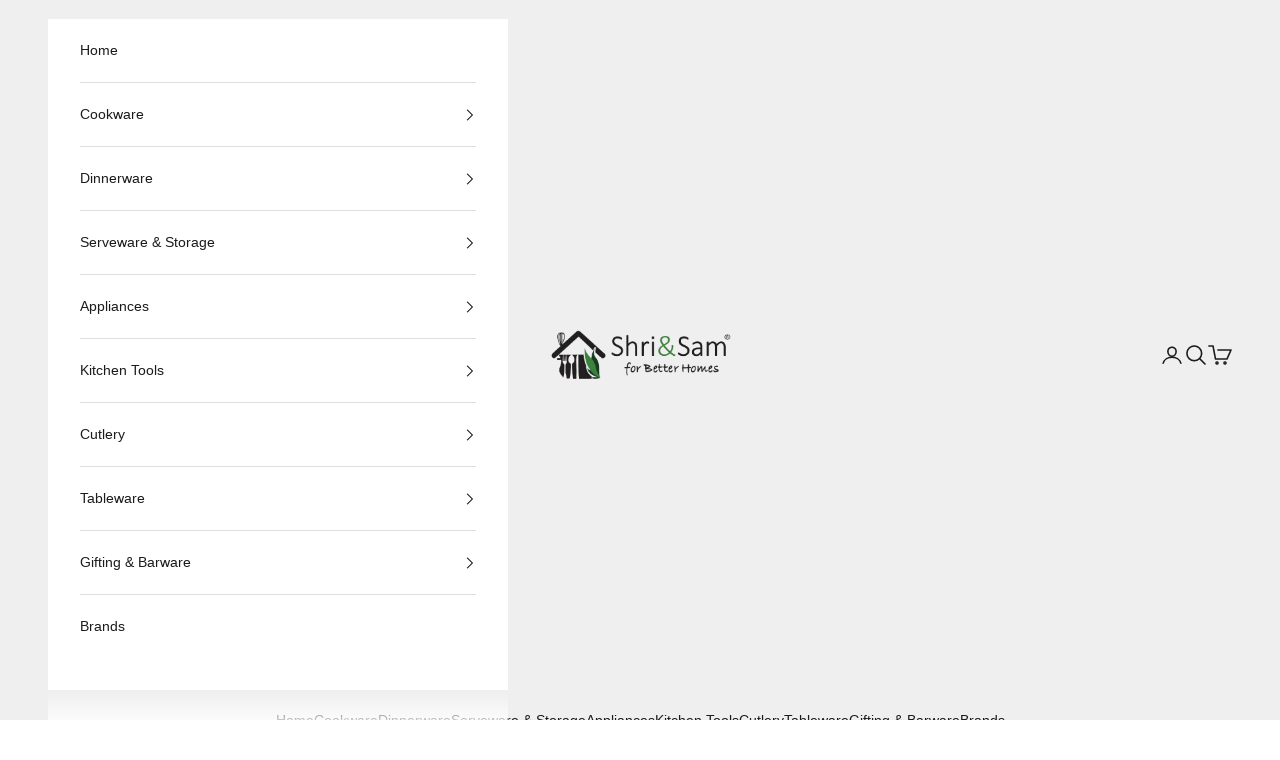

--- FILE ---
content_type: text/html; charset=utf-8
request_url: https://shriandsam.com/blogs/blog/5-kitchen-tools-every-chef-s-choice
body_size: 37227
content:
<!doctype html>

<html class="no-js" lang="en" dir="ltr">
  <head> <script async crossorigin fetchpriority="high" src="/cdn/shopifycloud/importmap-polyfill/es-modules-shim.2.4.0.js"></script>
<script type="text/javascript">
  // * Theme file for custom changes
  try {
      // * Listening for the event "zecpeThemeScriptLoaded" on the document and executing the code
      window.zecpeCustomCode = function (){
        // * Custom code goes here
      }
  } catch (err) {
      console.log(err)
  }
</script>

<script>
  window.storeShopifyDomain = "shriandsam.myshopify.com";
  window.Shopify = {
    ...window.Shopify,
    shop: storeShopifyDomain,
  };
  window.onload = () => {
    let shopifyObjectDomain = window?.Shopify?.shop;
    if (!window.Shopify.shop || !Shopify.shop.includes("myshopify.com")) {
      window.Shopify = {
        ...window.Shopify,
        shop: shopifyObjectDomain,
      };
    }
  };
  window.triggerSentry = (message) => {
  try {
    message = `[theme-script] :: ${message} :: ${window.location.href}`;
    fetch(`${window.zecpeHostName}/api/utils/sentry`, {
      method: "POST",
      body: JSON.stringify({ message, type: "error", sentry: true }),
      headers: {
        "Content-Type": "application/json",
      },
    });
  } catch (err) {
    console.error(`Zecpe sentry error :: ${err?.message}`);
  }
};
window.zecpeCheckFunctionAndCall = function (func, ...args) {
  try {
    let button = args[0];
    // * Checking if button is a valid HTML element
    if (button instanceof HTMLElement) {
      if (button && button.children) {
        if (Array.from(button.children).length === 2) {
          Array.from(button.children)[0].style.display = "grid";
          Array.from(button.children)[1].style.display = "none";
        }
        button.disabled = true;
        button.style.cursor = "not-allowed";
        // * Re-enabling button after 6 seconds
        setTimeout(() => {
          if (Array.from(button.children).length === 2) {
            Array.from(button.children)[0].style.display = "none";
            Array.from(button.children)[1].style.display = "flex";
          }
          button.removeAttribute("disabled");
          button.style.cursor = "pointer";
        }, 6000);
      }
    }
    if (typeof window[func] === "function") {
      window[func](...args);
    } else {
      let isZecpeThemeScriptLoaded = false;
      let script = document.createElement("script");
      script.type = "text/javascript";
      script.src = "https://cdn.zecpe.com/payModal/themeScript.js";
      script.id = "zecpe-theme-script";
      document.getElementsByTagName("head")[0].appendChild(script);
      // * Wait for 2 seconds, if script is not loaded redirect to /cart/checkout
      setTimeout(() => {
        if (!isZecpeThemeScriptLoaded) {
          window.location.href = "/cart/checkout";
        }
      }, 2000);
      script.onload = function () {
        isZecpeThemeScriptLoaded = true;
        // * Triggering the custom code handler to overrwite the default code
        window.zecpeCustomCode();
        window[func](...args);
      };
    }
  } catch (err) {
    window.triggerSentry(`zecpeCheckFunctionAndCall :: ${err?.message}`);
  }
};
window.ZecpeCheckVariant = (element, formElement = null) => {
  try {
    let addToCartBtn = element.closest("button");
    if (
      addToCartBtn &&
      addToCartBtn.textContent?.trim()?.toLowerCase() === "add to cart" &&
      addToCartBtn.disabled
    ) {
      return;
    }
    let productForm = formElement || element.closest("form");
    // const giftCardCheckboxes = document.querySelectorAll('.gift-card-checkbox-product');
    // let isGiftCard = giftCardCheckboxes[0]?.checked;
    if (productForm) {
      let formObject = new Object();
      let formEntries = new FormData(productForm).entries();
      if (formEntries) {
        for (let entry of formEntries) formObject[entry[0]] = entry[1];
      }
      if (!formObject.id) {
        console.log(`Zecpe :: Id not found in form object`);
        return;
      }
      // if(isGiftCard){
      //   let variantId= formObject.id;
      //   const inputValue = document.querySelector('.quantity-selector__input')?.value || 0;
      //   window.location.href=`${window.location.origin}/cart/${variantId}:${inputValue}`;
      //   return;
      // }
      HandleBuyNowZecpe(element, productForm);
      return;
    }
  } catch (err) {
    window.triggerSentry(`ZecpeCheckVariant :: ${err?.message}`);
  }
};
</script>

<script
  type="text/javascript"
>
try {
  let buttonInnerHTML = `<div id="lds-ring"><div>&nbsp;</div><div>&nbsp;</div><div>&nbsp;</div><div>&nbsp;</div></div>
        <span class="occ-btn-text" style="display : flex;align-items : center;justify-content : center;">
          { ButtonText }
        </span>`;
  window.ZecpeCheckoutEventListenerHandler = (
    checkoutBtn,
    functionToBeInvoked
  ) => {
    try {
      // * Checking if button has zecpe-btn class
      if (!checkoutBtn.classList.contains("zecpe-btn")) {
        // * Checking if checkoutBtn is input tag
        if (checkoutBtn.nodeName === "INPUT") {
          // * Changing the checkoutBtn to a button tag
          const newCheckoutBtn = document.createElement("button");
          newCheckoutBtn.innerHTML = checkoutBtn.value;
          // * Apply all styles to the new button
          if (window.getComputedStyle) {
            const styles = window.getComputedStyle(checkoutBtn);
            for (let i = 0; i < styles.length; i++) {
              const style = styles[i];
              newCheckoutBtn.style[style] = styles.getPropertyValue(style);
            }
          }

          // * Assigning the same attributes to the new button
          for (let i = 0; i < checkoutBtn.attributes.length; i++) {
            newCheckoutBtn.setAttribute(
              checkoutBtn.attributes[i].name,
              checkoutBtn.attributes[i].value
            );
          }
          if(checkoutBtn?.parentNode){
            checkoutBtn.parentNode.insertBefore(newCheckoutBtn, checkoutBtn);
            checkoutBtn.parentNode.removeChild(checkoutBtn);
            checkoutBtn = newCheckoutBtn;
          }
        }
        // * Adding zecpe-btn class to the button
        checkoutBtn.classList.add("zecpe-btn");
        let eventCaptured = false;
        checkoutBtn.type = "button";
        checkoutBtn.addEventListener(
          "click",
          (e) => {
            // * Replacing the button innerHTML with buttonInnerHTML
            checkoutBtn.innerHTML = buttonInnerHTML.replace(
              "{ ButtonText }",
              checkoutBtn.innerHTML.trim()
            );
            checkoutBtn.classList.add("zecpe-btn-clicked");
            const giftCardCheckboxes = document.querySelectorAll('.gift-card-checkbox');
            let isGiftCard = false;

            if (giftCardCheckboxes.length === 1) {
            isGiftCard = giftCardCheckboxes[0].checked;
            } else if (giftCardCheckboxes.length > 1) {
           const lastCheckbox = giftCardCheckboxes[giftCardCheckboxes.length - 1];
           isGiftCard = lastCheckbox.checked;
            }
            // * Stopping the event propagation
            e.preventDefault();
            e.stopPropagation();
            e.stopImmediatePropagation();
            if (window.zecpeCheckFunctionAndCall && !isGiftCard) {
              if (eventCaptured) return;
              eventCaptured = true;
              window.zecpeCheckFunctionAndCall(
                functionToBeInvoked,
                checkoutBtn
              );
            } else {
              window.location.href = "/cart/checkout";
            }
          },
          true
        );

        checkoutBtn.addEventListener("click", (e) => {
          // * Replacing the button innerHTML with buttonInnerHTML
          checkoutBtn.innerHTML = buttonInnerHTML.replace(
            "{ ButtonText }",
            checkoutBtn.innerHTML.trim()
          );
         const giftCardCheckboxes = document.querySelectorAll('.gift-card-checkbox');
            let isGiftCard = false;
            if (giftCardCheckboxes.length === 1) {
            isGiftCard = giftCardCheckboxes[0].checked;
            } else if (giftCardCheckboxes.length > 1) {
           const lastCheckbox = giftCardCheckboxes[giftCardCheckboxes.length - 1];
           isGiftCard = lastCheckbox.checked;
            }
          // * Stopping the event propagation
          e.preventDefault();
          e.stopPropagation();
          e.stopImmediatePropagation();

          if (window.zecpeCheckFunctionAndCall && !isGiftCard) {
            eventCaptured = true;
            window.zecpeCheckFunctionAndCall(functionToBeInvoked, checkoutBtn);
          } else {
            window.location.href = "/cart/checkout";
          }
        });
      }
    } catch (err) {
      window.triggerSentry(
        `Error in ZecpeCheckoutEventListenerHandler :: ${err?.message}`
      );
    }
  };
  const automateThemeSetup = () => {
    try {
      if (window.zecpeAutomatedThemeSetupDone) return;
      window.zecpeAutomatedThemeSetupDone = true;
      // * Adding mutation observer to handle the case when the checkout button is added dynamically
      // * select the node to observe for mutations (in this case, the body element)
      const targetNode = document.querySelector("body");

      // create a new instance of the MutationObserver
      const observer = new MutationObserver(function (mutationsList) {
        // loop through each mutation that has occurred
        for (let mutation of mutationsList) {
          // check if any nodes have been added
          if (mutation.type === "childList") {
            // loop through each added node
            for (let node of mutation.addedNodes) {
              // * Getting all the buttons and anchor tags from node and checking if the node itself is a button or anchor tag
              if (typeof node?.querySelectorAll !== "function") continue;
              let nodes = node.querySelectorAll("button, a, input");
              if (
                node &&
                (node.nodeName === "BUTTON" ||
                  node.nodeName === "A" ||
                  node.nodeName === "INPUT")
              ) {
                nodes = [node, ...nodes];
              }

              for (let node of nodes) {
                // check if the node is a button with textContent "Checkout"
                if (
                  (node.nodeName === "BUTTON" ||
                    node.nodeName === "A" ||
                    node.nodeName === "INPUT") &&
                  (node.textContent
                    ?.replace(/\s/g, "")
                    .toLowerCase()
                    ?.includes("checkout") ||
                    node.textContent
                      ?.replace(/\s/g, "")
                      .toLowerCase()
                      ?.includes("placeorder") ||
                    node.value
                      ?.replace(/\s/g, "")
                      .toLowerCase()
                      ?.includes("placeorder") ||
                    node.value
                      ?.replace(/\s/g, "")
                      .toLowerCase()
                      ?.includes("checkout"))
                ) {
                  // * perform any necessary action
                  ZecpeCheckoutEventListenerHandler(node, "handleOcc");
                } else if (
                  (node.nodeName === "BUTTON" ||
                    node.nodeName === "A" ||
                    node.nodeName === "INPUT") &&
                  (node.textContent
                    ?.replace(/\s/g, "")
                    .toLowerCase()
                    ?.includes("buynow") ||
                    node.textContent
                      ?.replace(/\s/g, "")
                      .toLowerCase()
                      ?.includes("buyitnow") ||
                    node.value
                      ?.replace(/\s/g, "")
                      .toLowerCase()
                      ?.includes("buyitnow") ||
                    node.value
                      ?.replace(/\s/g, "")
                      .toLowerCase()
                      ?.includes("buynow"))
                ) {
                  // * perform any necessary action
                  ZecpeCheckoutEventListenerHandler(node, "ZecpeCheckVariant");
                }
              }
            }
          }
        }
      });

      // * configure the observer to watch for childList mutations and subtree mutations
      const observerConfig = { childList: true, subtree: true };

      // * start observing the target node for mutations
      observer.observe(targetNode, observerConfig);

      // * Code to get all the buttons that have Checkout text on them
      let checkoutButtons = Array.from(
        document.querySelectorAll("button, a, input")
      ).filter((button) => {
        if (button.nodeName === "INPUT") {
          const buttonText = button.value.replace(/\s/g, "").toLowerCase();
          return (
            buttonText.includes("checkout") || buttonText.includes("placeorder")
          );
        } else {
          const buttonText = button.textContent
            .replace(/\s/g, "")
            .toLowerCase();
          return (
            buttonText.includes("checkout") || buttonText.includes("placeorder")
          );
        }
      });

      if (checkoutButtons.length) {
        checkoutButtons.forEach((checkoutBtn) => {
          ZecpeCheckoutEventListenerHandler(checkoutBtn, "handleOcc");
        });
      }
      let buyNowButtons = Array.from(
        document.querySelectorAll("button, a, input")
      ).filter((button) => {
        // Checking if button is input type
        if (button.nodeName === "INPUT") {
          const buttonText = button.value.replace(/\s/g, "").toLowerCase();
          return (
            buttonText.includes("buynow") || buttonText.includes("buyitnow")
          );
        } else {
          const buttonText = button.textContent
            .replace(/\s/g, "")
            .toLowerCase();
          return (
            buttonText.includes("buynow") || buttonText.includes("buyitnow")
          );
        }
      });
      if (buyNowButtons.length) {
        buyNowButtons.forEach((buyNowBtn) => {
          ZecpeCheckoutEventListenerHandler(buyNowBtn, "ZecpeCheckVariant");
        });
      }
    } catch (err) {
      window.triggerSentry(`Error in automateThemeSetup :: ${err?.message}`);
    }
  };
  window.addEventListener("DOMContentLoaded", automateThemeSetup);
  // window.addEventListener("load", automateThemeSetup);
} catch (err) {
  window.triggerSentry(
    `Error in doing automated theme setup :: ${err?.message}`
  );
}
</script>

<script async type="text/javascript">
    let themeScriptLoaded = false;
     // * Define a function to load the script with retries
  function loadScriptWithRetries(url, retries) {
    // * Checking if script is already loaded or retries are over
    if(retries <=0 || themeScriptLoaded) return;
    // * Creating a new script element
    let script = document.createElement('script');
    script.type = 'text/javascript';
    script.src = url;
    script.id = "zecpe-theme-script";
    script.async = true;
    script.onload = function() {
      // * Script loaded successfully
      themeScriptLoaded = true;
      // * Triggering the custom code handler to overrwite the default code
       window.zecpeCustomCode();
    };

    // * Append the script to the document head
    document.head.appendChild(script);

    // * Retrying after 2 seconds
    setTimeout(function() {
      loadScriptWithRetries(url, retries - 1);
    }, 2000);
  }
  // * Call the loadScriptWithRetries function with the script URL and retries count
  loadScriptWithRetries('https://cdn.zecpe.com/payModal/themeScript.js', 3);
</script>

<style>
  #occ-payment-loader {
    width: 40px;
    height: 40px;
    margin: auto !important;
    color: #000 !important;
    background: linear-gradient(currentColor 0 0), linear-gradient(currentColor 0 0), linear-gradient(currentColor 0 0), linear-gradient(currentColor 0 0);
    background-size: 21px 21px;
    background-repeat: no-repeat;
    animation: sh5 1.5s infinite cubic-bezier(0.3, 1, 0, 1);
  }
  @keyframes sh5 {
    0% {
      background-position: 0 0, 100% 0, 100% 100%, 0 100%;
    }
    33% {
      background-position: 0 0, 100% 0, 100% 100%, 0 100%;
      width: 60px;
      height: 60px;
    }
    66% {
      background-position: 100% 0, 100% 100%, 0 100%, 0 0;
      width: 60px;
      height: 60px;
    }
    100% {
      background-position: 100% 0, 100% 100%, 0 100%, 0 0;
    }
  }

  #occ-payment-loader-container {
    min-height: 60px;
    height: 60px;
    display: grid;
    place-items: center;
  }
  .zecpe-btn-clicked::after, .zecpe-btn-clicked::before {
    content : "" !important;
  }
  #zecpe-overlay {
    display: grid;
    position: fixed;
    top: 0;
    place-items: center;
    left: 0;
    z-index: 99999999999999;
    justify-content: center;
    align-items: center;
    width: 100vw;
    height: 100vh;
    background: #fff;
  }

  #zecpe-btn-text {
    line-height: 18px;
    text-align: left;
  }

  #zecpe-btn-header {
    font-weight: 600;
  }
  #zecpe-btn-desc {
    font-weight: 600;
    font-size: 11px;
  }
  #zecpe-arrow-icon {
    display: inline
  }

  .zecpe-buy-now {
    background: #000;
    width: 100%;
    font-weight: 700;
    text-transform: uppercase;
    letter-spacing: 0.3em;
    font-size: 13px;
    font-family: Montserrat, sans-serif;
    color: #fff;
    height: 46px;
    max-height: 46px;
    position: relative;
  }
  #lds-ring {
    display: none;
    position : relative;
    width: 100%;
    height: 30px;
    place-items: center;
    text-align: center;
    max-height: 100%;
  }
  #lds-ring div {
    box-sizing: border-box;
    display: block;
    width: 24px;
    position : absolute;
    height: 24px;
    margin: 3px;
    border: 3px solid #fff;
    border-radius: 50%;
    animation: lds-ring 1.2s cubic-bezier(0.5, 0, 0.5, 1) infinite;
    border-color: #fff transparent transparent transparent;
  }
  #lds-ring div:nth-child(1) {
    animation-delay: -0.45s;
  }
  #lds-ring div:nth-child(2) {
    animation-delay: -0.3s;
  }
  #lds-ring div:nth-child(3) {
    animation-delay: -0.15s;
  }
  @keyframes lds-ring {
    0% {
      transform: rotate(0deg);
    }
    100% {
      transform: rotate(360deg);
    }
  }
  @media only screen and (max-width: 768px) {
    .zecpe-buy-now {
      font-size: 11px;
    }
    #zecpe-btn-header {
      font-size: 14px
    }
    #zecpe-arrow-icon {
      display: none
    }
    #zecpe-btn-text {
      font-size: 14px;
    }
    #zecpe-btn-desc {
      font-size: 7px;
    }
  }
</style>
 <script>
  let count = 0;
  function wigzoEventListener(e) {
    try {
      if (e.type === 'address_added_zecpe') {
        let identifyData = {
          phone: `${e.detail.mobileNumber}`,
          email: e.detail.email,
        };
        window.wigzo('identify', identifyData);
        console.log('Identify event sent to wigzo');

        let checkoutStartedData = {
          cart_token: e.detail.cartDetails.token,
          buyer_accepts_marketing: e.detail.cartDetails.marketingConsent || true,
          phone: `${e.detail.mobileNumber}`,
          line_items: e.detail.cartDetails.items,
          billing_address: {
            first_name: e.detail.firstName,
            last_name: e.detail.lastName,
            phone: `+91${e.detail.mobileNumber}`,
            city: e.detail.city,
            zip: e.detail.pincode,
            province: e.detail.state,
            country: 'IN',
          },
          shipping_address: {
            first_name: e.detail.firstName,
            last_name: e.detail.lastName,
            phone: `+91${e.detail.mobileNumber}`,
            city: e.detail.city,
            zip: e.detail.pincode,
            province: e.detail.state,
            country: 'IN',
          },
          customer: {
            accepts_marketing: e.detail.cartDetails.marketingConsent,
            first_name: e.detail.cartDetails.firstName,
            last_name: e.detail.cartDetails.lastName,
            state: e.detail.state,
            phone: `+91${e.detail.mobileNumber}`,
            default_address: {
              first_name: e.detail.firstName,
              last_name: e.detail.lastName,
              phone: `+91${e.detail.mobileNumber}`,
              city: e.detail.city,
              zip: e.detail.pincode,
              province: e.detail.state,
              country: 'IN',
            },
          },
        };
        window.wigzo('track', 'checkoutstarted', checkoutStartedData);
        console.log('checkoutstarted event sent to wigzo');
      }
    } catch (error) {
      console.log(error);
    }
  }

  function addWigzoEventListeners() {
    try {
      let zecpeEvents = ['user_verified_zecpe', 'address_added_zecpe'];
      if (typeof window.wigzo === 'function') {
        zecpeEvents.forEach((event) => {
          window.addEventListener(event, wigzoEventListener);
        });
      } else {
        if (count++ < 7) {
          console.log('Zecpe :: Wigzo not initialized checking again');
          setTimeout(addWigzoEventListeners, 2000);
        } else {
          console.log('Zepce :: Wigzo is not initialized on this store.');
        }
      }
    } catch (error) {
      console.log(error);
      if (window?.triggerSentry && typeof window?.triggerSentry === 'function') {
        window.triggerSentry(`[zecpe-wigzo] error while firing wigzo event :: ${JSON.stringify(error)}`);
      }
    }
  }
  setTimeout(addWigzoEventListeners, 2000);
</script>
 
  







      
<script type="text/javascript">
var a = window.performance && window.performance.mark;
if (a) {
  window.performance.mark("shopsheriff.amp-snippet.start");
}
var doc = document;
var redirect = "/cart" === window.location.pathname
&& (doc.referrer.includes("ampproject.org") || doc.referrer.includes("/a/s/") )
&& !doc.location.search.includes("utm");

if(redirect) {
  var f = doc.location.search ? "&" : "?";
  window.location =
    window.location.origin
  + window.location.pathname
  + f
  + "utm_source=shopsheriff&utm_medium=amp&utm_campaign=shopsheriff&utm_content=add-to-cart";
}
if (a) {
  window.performance.mark("shopsheriff.amp-snippet.end");
}
      </script>


   <link rel="amphtml" href="https://shriandsam.com/a/s/blogs/blog/5-kitchen-tools-every-chef-s-choice">



    <meta charset="utf-8">
    <meta name="viewport" content="width=device-width, initial-scale=1.0, height=device-height, minimum-scale=1.0, maximum-scale=5.0">

    <title>5 Kitchen Tools - Every Chef’s Choice</title><meta name="description" content="Having a well-equipped kitchen is required for home cooks. Imagine cutting vegetables with scissors, baking a cake without a baking dish; how will it be? Indeed, things won&#39;t work this way. It doesn&#39;t matter what type of a chef you are; your kitchen needs to be equipped with essential tools. Please take responsibility "><link rel="canonical" href="https://shriandsam.com/blogs/blog/5-kitchen-tools-every-chef-s-choice"><link rel="shortcut icon" href="//shriandsam.com/cdn/shop/files/32x32_fa8c2156-5d87-4699-8772-74f0fdb2d9b1.png?v=1613570167&width=96">
      <link rel="apple-touch-icon" href="//shriandsam.com/cdn/shop/files/32x32_fa8c2156-5d87-4699-8772-74f0fdb2d9b1.png?v=1613570167&width=180"><link rel="preconnect" href="https://fonts.shopifycdn.com" crossorigin>
    <link rel="dns-prefetch" href="https://productreviews.shopifycdn.com"><link rel="preload" href="//shriandsam.com/cdn/fonts/jost/jost_n4.d47a1b6347ce4a4c9f437608011273009d91f2b7.woff2" as="font" type="font/woff2" crossorigin><meta property="og:type" content="article">
  <meta property="og:title" content="5 Kitchen Tools - Every Chef’s Choice"><meta property="og:image" content="http://shriandsam.com/cdn/shop/articles/5-kitchen-tools-every-chefs-choice-9569121.jpg?v=1763362434&width=2048">
  <meta property="og:image:secure_url" content="https://shriandsam.com/cdn/shop/articles/5-kitchen-tools-every-chefs-choice-9569121.jpg?v=1763362434&width=2048">
  <meta property="og:image:width" content="1323">
  <meta property="og:image:height" content="1323"><meta property="og:description" content="Having a well-equipped kitchen is required for home cooks. Imagine cutting vegetables with scissors, baking a cake without a baking dish; how will it be? Indeed, things won&#39;t work this way. It doesn&#39;t matter what type of a chef you are; your kitchen needs to be equipped with essential tools. Please take responsibility "><meta property="og:url" content="https://shriandsam.com/blogs/blog/5-kitchen-tools-every-chef-s-choice">
<meta property="og:site_name" content="ShriandSam"><meta name="twitter:card" content="summary"><meta name="twitter:title" content="5 Kitchen Tools - Every Chef’s Choice">
  <meta name="twitter:description" content="Having a well-equipped kitchen is required for home cooks. Imagine cutting vegetables with scissors, baking a cake without a baking dish; how will it be? Indeed, things won&#39;t work this way. It doesn&#39;t matter what type of a chef you are; your kitchen needs to be equipped with essential tools. Please take responsibility for your kitchen and learn about the five kitchen tools every Chef has in their kitchen. This will enhance your cooking skills and make kitchen time worth spending.  5 Chef&#39;s Choice Kitchen Tools Chef&#39;s Knife - One cannot imagine a kitchen without this tool. It is one of the essential tools for every kitchen. Whether you want to cut vegetables, fruits, dry fruits, see if the cake is baked or not, the knife is used. It is like without the blade; the kitchen is not the kitchen. "><meta name="twitter:image" content="https://shriandsam.com/cdn/shop/articles/5-kitchen-tools-every-chefs-choice-9569121.jpg?crop=center&height=1200&v=1763362434&width=1200">
  <meta name="twitter:image:alt" content="5 Kitchen Tools - Every Chef’s Choice - ShriandSam">
  <script type="application/ld+json">
  {
    "@context": "https://schema.org",
    "@type": "BlogPosting",
    "mainEntityOfPage": "/blogs/blog/5-kitchen-tools-every-chef-s-choice",
    "articleSection": "Blogs",
    "keywords": "Kitchen Guide",
    "headline": "5 Kitchen Tools - Every Chef’s Choice",
    "description": "Having a well-equipped kitchen is required for home cooks. Imagine cutting vegetables with scissors, baking a cake without a baking dish; how will it be?...",
    "dateCreated": "2022-10-17T10:50:45",
    "datePublished": "2022-10-17T10:50:45",
    "dateModified": "2025-11-17T12:23:54",
    "image": {
      "@type": "ImageObject",
      "url": "https://shriandsam.com/cdn/shop/articles/5-kitchen-tools-every-chefs-choice-9569121.jpg?v=1763362434&width=1024",
      "image": "https://shriandsam.com/cdn/shop/articles/5-kitchen-tools-every-chefs-choice-9569121.jpg?v=1763362434&width=1024",
      "name": "5 Kitchen Tools - Every Chef’s Choice - ShriandSam",
      "width": "1024",
      "height": "1024"
    },
    "author": {
      "@type": "Person",
      "name": "Prajwal Gupta",
      "givenName": "Prajwal",
      "familyName": "Gupta"
    },
    "publisher": {
      "@type": "Organization",
      "name": "ShriandSam"
    },
    "commentCount": 0,
    "comment": []
  }
  </script>



  <script type="application/ld+json">
  {
    "@context": "https://schema.org",
    "@type": "BreadcrumbList",
  "itemListElement": [{
      "@type": "ListItem",
      "position": 1,
      "name": "Home",
      "item": "https://shriandsam.com"
    },{
          "@type": "ListItem",
          "position": 2,
          "name": "Blogs",
          "item": "https://shriandsam.com/blogs/blog"
        }, {
          "@type": "ListItem",
          "position": 3,
          "name": "Blogs",
          "item": "https://shriandsam.com/blogs/blog/5-kitchen-tools-every-chef-s-choice"
        }]
  }
  </script>

<style>/* Typography (heading) */
  @font-face {
  font-family: Jost;
  font-weight: 400;
  font-style: normal;
  font-display: fallback;
  src: url("//shriandsam.com/cdn/fonts/jost/jost_n4.d47a1b6347ce4a4c9f437608011273009d91f2b7.woff2") format("woff2"),
       url("//shriandsam.com/cdn/fonts/jost/jost_n4.791c46290e672b3f85c3d1c651ef2efa3819eadd.woff") format("woff");
}

@font-face {
  font-family: Jost;
  font-weight: 400;
  font-style: italic;
  font-display: fallback;
  src: url("//shriandsam.com/cdn/fonts/jost/jost_i4.b690098389649750ada222b9763d55796c5283a5.woff2") format("woff2"),
       url("//shriandsam.com/cdn/fonts/jost/jost_i4.fd766415a47e50b9e391ae7ec04e2ae25e7e28b0.woff") format("woff");
}

/* Typography (body) */
  



:root {
    /* Container */
    --container-max-width: 100%;
    --container-xxs-max-width: 27.5rem; /* 440px */
    --container-xs-max-width: 42.5rem; /* 680px */
    --container-sm-max-width: 61.25rem; /* 980px */
    --container-md-max-width: 71.875rem; /* 1150px */
    --container-lg-max-width: 78.75rem; /* 1260px */
    --container-xl-max-width: 85rem; /* 1360px */
    --container-gutter: 1.25rem;

    --section-with-border-vertical-spacing: 2.5rem;
    --section-with-border-vertical-spacing-tight:2.5rem;
    --section-without-border-vertical-spacing:3.75rem;
    --section-without-border-vertical-spacing-tight:3.75rem;

    --section-stack-gap:3rem;
    --section-stack-gap-tight: 2.25rem;

    /* Form settings */
    --form-gap: 1.25rem; /* Gap between fieldset and submit button */
    --fieldset-gap: 1rem; /* Gap between each form input within a fieldset */
    --form-control-gap: 0.625rem; /* Gap between input and label (ignored for floating label) */
    --checkbox-control-gap: 0.75rem; /* Horizontal gap between checkbox and its associated label */
    --input-padding-block: 0.65rem; /* Vertical padding for input, textarea and native select */
    --input-padding-inline: 0.8rem; /* Horizontal padding for input, textarea and native select */
    --checkbox-size: 0.875rem; /* Size (width and height) for checkbox */

    /* Other sizes */
    --sticky-area-height: calc(var(--announcement-bar-is-sticky, 0) * var(--announcement-bar-height, 0px) + var(--header-is-sticky, 0) * var(--header-height, 0px));

    /* RTL support */
    --transform-logical-flip: 1;
    --transform-origin-start: left;
    --transform-origin-end: right;

    /**
     * ---------------------------------------------------------------------
     * TYPOGRAPHY
     * ---------------------------------------------------------------------
     */

    /* Font properties */
    --heading-font-family: Jost, sans-serif;
    --heading-font-weight: 400;
    --heading-font-style: normal;
    --heading-text-transform: uppercase;
    --heading-letter-spacing: 0.18em;
    --text-font-family: "system_ui", -apple-system, 'Segoe UI', Roboto, 'Helvetica Neue', 'Noto Sans', 'Liberation Sans', Arial, sans-serif, 'Apple Color Emoji', 'Segoe UI Emoji', 'Segoe UI Symbol', 'Noto Color Emoji';
    --text-font-weight: 400;
    --text-font-style: normal;
    --text-letter-spacing: 0.0em;
    --button-font: var(--text-font-style) var(--text-font-weight) var(--text-sm) / 1.65 var(--text-font-family);
    --button-text-transform: uppercase;
    --button-letter-spacing: 0.18em;

    /* Font sizes */--text-heading-size-factor: 1;
    --text-h1: max(0.6875rem, clamp(1.375rem, 1.146341463414634rem + 0.975609756097561vw, 2rem) * var(--text-heading-size-factor));
    --text-h2: max(0.6875rem, clamp(1.25rem, 1.0670731707317074rem + 0.7804878048780488vw, 1.75rem) * var(--text-heading-size-factor));
    --text-h3: max(0.6875rem, clamp(1.125rem, 1.0335365853658536rem + 0.3902439024390244vw, 1.375rem) * var(--text-heading-size-factor));
    --text-h4: max(0.6875rem, clamp(1rem, 0.9542682926829268rem + 0.1951219512195122vw, 1.125rem) * var(--text-heading-size-factor));
    --text-h5: calc(0.875rem * var(--text-heading-size-factor));
    --text-h6: calc(0.75rem * var(--text-heading-size-factor));

    --text-xs: 0.75rem;
    --text-sm: 0.8125rem;
    --text-base: 0.875rem;
    --text-lg: 1.0rem;
    --text-xl: 1.125rem;

    /**
     * ---------------------------------------------------------------------
     * COLORS
     * ---------------------------------------------------------------------
     */

    /* Color settings */--accent: 255 144 21;
    --text-primary: 28 28 28;
    --background-primary: 255 255 255;
    --background-secondary: 255 255 255;
    --border-color: 221 221 221;
    --page-overlay: 0 0 0 / 0.4;

    /* Button colors */
    --button-background-primary: 255 144 21;
    --button-text-primary: 255 255 255;

    /* Status colors */
    --success-background: 212 227 203;
    --success-text: 48 122 7;
    --warning-background: 255 242 227;
    --warning-text: 255 144 21;
    --error-background: 243 204 204;
    --error-text: 203 43 43;

    /* Product colors */
    --on-sale-text: 227 44 43;
    --on-sale-badge-background: 227 44 43;
    --on-sale-badge-text: 255 255 255;
    --sold-out-badge-background: 239 239 239;
    --sold-out-badge-text: 0 0 0 / 0.65;
    --custom-badge-background: 227 44 43;
    --custom-badge-text: 255 255 255;
    --star-color: 255 144 21;

    /* Header colors */--header-background: 239 239 239;
    --header-text: 28 28 28;
    --header-border-color: 207 207 207;

    /* Footer colors */--footer-background: 28 28 28;
    --footer-text: 255 255 255;
    --footer-border-color: 62 62 62;

    /* Modal colors */--modal-background: 255 255 255;
    --modal-text: 28 28 28;
    --modal-border-color: 221 221 221;

    /* Drawer colors (reuse the same as modal) */
    --drawer-background: 255 255 255;
    --drawer-text: 28 28 28;
    --drawer-border-color: 221 221 221;

    /* Popover background (uses the primary background) */
    --popover-background: 255 255 255;
    --popover-text: 28 28 28;
    --popover-border-color: 221 221 221;

    /* Rounded variables (used for border radius) */
    --rounded-full: 9999px;
    --button-border-radius: 0.0rem;
    --input-border-radius: 0.0rem;

    /* Box shadow */
    --shadow-sm: 0 2px 8px rgb(0 0 0 / 0.05);
    --shadow: 0 5px 15px rgb(0 0 0 / 0.05);
    --shadow-md: 0 5px 30px rgb(0 0 0 / 0.05);
    --shadow-block: px px px rgb(var(--text-primary) / 0.0);

    /**
     * ---------------------------------------------------------------------
     * OTHER
     * ---------------------------------------------------------------------
     */

    --checkmark-svg-url: url(//shriandsam.com/cdn/shop/t/193/assets/checkmark.svg?v=77552481021870063511749459523);
    --cursor-zoom-in-svg-url: url(//shriandsam.com/cdn/shop/t/193/assets/cursor-zoom-in.svg?v=112480252220988712521749459523);
  }

  [dir="rtl"]:root {
    /* RTL support */
    --transform-logical-flip: -1;
    --transform-origin-start: right;
    --transform-origin-end: left;
  }

  @media screen and (min-width: 700px) {
    :root {
      /* Typography (font size) */
      --text-xs: 0.75rem;
      --text-sm: 0.8125rem;
      --text-base: 0.875rem;
      --text-lg: 1.0rem;
      --text-xl: 1.25rem;

      /* Spacing settings */
      --container-gutter: 2rem;
    }
  }

  @media screen and (min-width: 1000px) {
    :root {
      /* Spacing settings */
      --container-gutter: 3rem;

      --section-with-border-vertical-spacing: 4rem;
      --section-with-border-vertical-spacing-tight: 4rem;
      --section-without-border-vertical-spacing: 6rem;
      --section-without-border-vertical-spacing-tight: 6rem;

      --section-stack-gap:3rem;
      --section-stack-gap-tight:3rem;
    }
  }
</style><script>
  document.documentElement.classList.replace('no-js', 'js');

  // This allows to expose several variables to the global scope, to be used in scripts
  window.themeVariables = {
    settings: {
      showPageTransition: false,
      pageType: "article",
      moneyFormat: "\u003cspan class=money\u003eRs. {{amount_no_decimals}}",
      moneyWithCurrencyFormat: "\u003cspan class=money\u003eRs. {{amount_no_decimals}}",
      currencyCodeEnabled: false,
      cartType: "drawer"
    },

    strings: {
      addToCartButton: "Add to cart",
      soldOutButton: "Sold out",
      preOrderButton: "Pre-order",
      unavailableButton: "Unavailable",
      addedToCart: "Added to your cart!",
      closeGallery: "Close gallery",
      zoomGallery: "Zoom picture",
      errorGallery: "Image cannot be loaded",
      soldOutBadge: "Sold out",
      discountBadge: "Save @@",
      sku: "SKU:",
      shippingEstimatorNoResults: "Sorry, we do not ship to your address.",
      shippingEstimatorOneResult: "There is one shipping rate for your address:",
      shippingEstimatorMultipleResults: "There are several shipping rates for your address:",
      shippingEstimatorError: "One or more error occurred while retrieving shipping rates:",
      next: "Next",
      previous: "Previous"
    },

    mediaQueries: {
      'sm': 'screen and (min-width: 700px)',
      'md': 'screen and (min-width: 1000px)',
      'lg': 'screen and (min-width: 1150px)',
      'xl': 'screen and (min-width: 1400px)',
      '2xl': 'screen and (min-width: 1600px)',
      'sm-max': 'screen and (max-width: 699px)',
      'md-max': 'screen and (max-width: 999px)',
      'lg-max': 'screen and (max-width: 1149px)',
      'xl-max': 'screen and (max-width: 1399px)',
      '2xl-max': 'screen and (max-width: 1599px)',
      'motion-safe': '(prefers-reduced-motion: no-preference)',
      'motion-reduce': '(prefers-reduced-motion: reduce)',
      'supports-hover': 'screen and (pointer: fine)',
      'supports-touch': 'screen and (hover: none)'
    }
  };</script><script async src="//shriandsam.com/cdn/shop/t/193/assets/es-module-shims.min.js?v=41244696521020306371749459523"></script>

    <script type="importmap">{
        "imports": {
          "vendor": "//shriandsam.com/cdn/shop/t/193/assets/vendor.min.js?v=114730757745344854631749459523",
          "theme": "//shriandsam.com/cdn/shop/t/193/assets/theme.js?v=89963661938119220071749459523",
          "photoswipe": "//shriandsam.com/cdn/shop/t/193/assets/photoswipe.min.js?v=30761459775438637251749459523"
        }
      }
    </script>

    <script type="module" src="//shriandsam.com/cdn/shop/t/193/assets/vendor.min.js?v=114730757745344854631749459523"></script>
    <script type="module" src="//shriandsam.com/cdn/shop/t/193/assets/theme.js?v=89963661938119220071749459523"></script>

    <script>window.performance && window.performance.mark && window.performance.mark('shopify.content_for_header.start');</script><meta id="shopify-digital-wallet" name="shopify-digital-wallet" content="/27932598/digital_wallets/dialog">
<link rel="alternate" type="application/atom+xml" title="Feed" href="/blogs/blog.atom" />
<script async="async" src="/checkouts/internal/preloads.js?locale=en-IN"></script>
<script id="shopify-features" type="application/json">{"accessToken":"640fdf8ff928f3d49a584ceb6165c300","betas":["rich-media-storefront-analytics"],"domain":"shriandsam.com","predictiveSearch":true,"shopId":27932598,"locale":"en"}</script>
<script>var Shopify = Shopify || {};
Shopify.shop = "shriandsam.myshopify.com";
Shopify.locale = "en";
Shopify.currency = {"active":"INR","rate":"1.0"};
Shopify.country = "IN";
Shopify.theme = {"name":"www.shriandsam.com_for_ecom360_9_June_2025","id":133280235654,"schema_name":"Prestige","schema_version":"7.3.6","theme_store_id":855,"role":"main"};
Shopify.theme.handle = "null";
Shopify.theme.style = {"id":null,"handle":null};
Shopify.cdnHost = "shriandsam.com/cdn";
Shopify.routes = Shopify.routes || {};
Shopify.routes.root = "/";</script>
<script type="module">!function(o){(o.Shopify=o.Shopify||{}).modules=!0}(window);</script>
<script>!function(o){function n(){var o=[];function n(){o.push(Array.prototype.slice.apply(arguments))}return n.q=o,n}var t=o.Shopify=o.Shopify||{};t.loadFeatures=n(),t.autoloadFeatures=n()}(window);</script>
<script id="shop-js-analytics" type="application/json">{"pageType":"article"}</script>
<script defer="defer" async type="module" src="//shriandsam.com/cdn/shopifycloud/shop-js/modules/v2/client.init-shop-cart-sync_DtuiiIyl.en.esm.js"></script>
<script defer="defer" async type="module" src="//shriandsam.com/cdn/shopifycloud/shop-js/modules/v2/chunk.common_CUHEfi5Q.esm.js"></script>
<script type="module">
  await import("//shriandsam.com/cdn/shopifycloud/shop-js/modules/v2/client.init-shop-cart-sync_DtuiiIyl.en.esm.js");
await import("//shriandsam.com/cdn/shopifycloud/shop-js/modules/v2/chunk.common_CUHEfi5Q.esm.js");

  window.Shopify.SignInWithShop?.initShopCartSync?.({"fedCMEnabled":true,"windoidEnabled":true});

</script>
<script>(function() {
  var isLoaded = false;
  function asyncLoad() {
    if (isLoaded) return;
    isLoaded = true;
    var urls = ["\/\/www.powr.io\/powr.js?powr-token=shriandsam.myshopify.com\u0026external-type=shopify\u0026shop=shriandsam.myshopify.com","https:\/\/www.shoutout.global\/js\/shoutout_theme.js?shop=shriandsam.myshopify.com","https:\/\/www.shoutout.global\/js\/shoutout_cart.js?shop=shriandsam.myshopify.com","https:\/\/cdn.zecpe.com\/payModal\/events-embed.js?shop=shriandsam.myshopify.com","https:\/\/cdn.zecpe.com\/payModal\/script.js?shop=shriandsam.myshopify.com","https:\/\/cdn.zecpe.com\/payModal\/checkout.js?shop=shriandsam.myshopify.com","https:\/\/static.klaviyo.com\/onsite\/js\/WNKXQX\/klaviyo.js?company_id=WNKXQX\u0026shop=shriandsam.myshopify.com","\/\/searchanise-ef84.kxcdn.com\/widgets\/shopify\/init.js?a=4f9L7Z2z5K\u0026shop=shriandsam.myshopify.com","https:\/\/storage.googleapis.com\/shipturtleshopifyscripts\/st_main_vanilla-min.js?shop=shriandsam.myshopify.com"];
    for (var i = 0; i < urls.length; i++) {
      var s = document.createElement('script');
      s.type = 'text/javascript';
      s.async = true;
      s.src = urls[i];
      var x = document.getElementsByTagName('script')[0];
      x.parentNode.insertBefore(s, x);
    }
  };
  if(window.attachEvent) {
    window.attachEvent('onload', asyncLoad);
  } else {
    window.addEventListener('load', asyncLoad, false);
  }
})();</script>
<script id="__st">var __st={"a":27932598,"offset":19800,"reqid":"d9fc01d5-4906-4910-be1b-21b21d5650b7-1767314640","pageurl":"shriandsam.com\/blogs\/blog\/5-kitchen-tools-every-chef-s-choice","s":"articles-556954255494","u":"10a2a9ae4b46","p":"article","rtyp":"article","rid":556954255494};</script>
<script>window.ShopifyPaypalV4VisibilityTracking = true;</script>
<script id="captcha-bootstrap">!function(){'use strict';const t='contact',e='account',n='new_comment',o=[[t,t],['blogs',n],['comments',n],[t,'customer']],c=[[e,'customer_login'],[e,'guest_login'],[e,'recover_customer_password'],[e,'create_customer']],r=t=>t.map((([t,e])=>`form[action*='/${t}']:not([data-nocaptcha='true']) input[name='form_type'][value='${e}']`)).join(','),a=t=>()=>t?[...document.querySelectorAll(t)].map((t=>t.form)):[];function s(){const t=[...o],e=r(t);return a(e)}const i='password',u='form_key',d=['recaptcha-v3-token','g-recaptcha-response','h-captcha-response',i],f=()=>{try{return window.sessionStorage}catch{return}},m='__shopify_v',_=t=>t.elements[u];function p(t,e,n=!1){try{const o=window.sessionStorage,c=JSON.parse(o.getItem(e)),{data:r}=function(t){const{data:e,action:n}=t;return t[m]||n?{data:e,action:n}:{data:t,action:n}}(c);for(const[e,n]of Object.entries(r))t.elements[e]&&(t.elements[e].value=n);n&&o.removeItem(e)}catch(o){console.error('form repopulation failed',{error:o})}}const l='form_type',E='cptcha';function T(t){t.dataset[E]=!0}const w=window,h=w.document,L='Shopify',v='ce_forms',y='captcha';let A=!1;((t,e)=>{const n=(g='f06e6c50-85a8-45c8-87d0-21a2b65856fe',I='https://cdn.shopify.com/shopifycloud/storefront-forms-hcaptcha/ce_storefront_forms_captcha_hcaptcha.v1.5.2.iife.js',D={infoText:'Protected by hCaptcha',privacyText:'Privacy',termsText:'Terms'},(t,e,n)=>{const o=w[L][v],c=o.bindForm;if(c)return c(t,g,e,D).then(n);var r;o.q.push([[t,g,e,D],n]),r=I,A||(h.body.append(Object.assign(h.createElement('script'),{id:'captcha-provider',async:!0,src:r})),A=!0)});var g,I,D;w[L]=w[L]||{},w[L][v]=w[L][v]||{},w[L][v].q=[],w[L][y]=w[L][y]||{},w[L][y].protect=function(t,e){n(t,void 0,e),T(t)},Object.freeze(w[L][y]),function(t,e,n,w,h,L){const[v,y,A,g]=function(t,e,n){const i=e?o:[],u=t?c:[],d=[...i,...u],f=r(d),m=r(i),_=r(d.filter((([t,e])=>n.includes(e))));return[a(f),a(m),a(_),s()]}(w,h,L),I=t=>{const e=t.target;return e instanceof HTMLFormElement?e:e&&e.form},D=t=>v().includes(t);t.addEventListener('submit',(t=>{const e=I(t);if(!e)return;const n=D(e)&&!e.dataset.hcaptchaBound&&!e.dataset.recaptchaBound,o=_(e),c=g().includes(e)&&(!o||!o.value);(n||c)&&t.preventDefault(),c&&!n&&(function(t){try{if(!f())return;!function(t){const e=f();if(!e)return;const n=_(t);if(!n)return;const o=n.value;o&&e.removeItem(o)}(t);const e=Array.from(Array(32),(()=>Math.random().toString(36)[2])).join('');!function(t,e){_(t)||t.append(Object.assign(document.createElement('input'),{type:'hidden',name:u})),t.elements[u].value=e}(t,e),function(t,e){const n=f();if(!n)return;const o=[...t.querySelectorAll(`input[type='${i}']`)].map((({name:t})=>t)),c=[...d,...o],r={};for(const[a,s]of new FormData(t).entries())c.includes(a)||(r[a]=s);n.setItem(e,JSON.stringify({[m]:1,action:t.action,data:r}))}(t,e)}catch(e){console.error('failed to persist form',e)}}(e),e.submit())}));const S=(t,e)=>{t&&!t.dataset[E]&&(n(t,e.some((e=>e===t))),T(t))};for(const o of['focusin','change'])t.addEventListener(o,(t=>{const e=I(t);D(e)&&S(e,y())}));const B=e.get('form_key'),M=e.get(l),P=B&&M;t.addEventListener('DOMContentLoaded',(()=>{const t=y();if(P)for(const e of t)e.elements[l].value===M&&p(e,B);[...new Set([...A(),...v().filter((t=>'true'===t.dataset.shopifyCaptcha))])].forEach((e=>S(e,t)))}))}(h,new URLSearchParams(w.location.search),n,t,e,['guest_login'])})(!0,!0)}();</script>
<script integrity="sha256-4kQ18oKyAcykRKYeNunJcIwy7WH5gtpwJnB7kiuLZ1E=" data-source-attribution="shopify.loadfeatures" defer="defer" src="//shriandsam.com/cdn/shopifycloud/storefront/assets/storefront/load_feature-a0a9edcb.js" crossorigin="anonymous"></script>
<script data-source-attribution="shopify.dynamic_checkout.dynamic.init">var Shopify=Shopify||{};Shopify.PaymentButton=Shopify.PaymentButton||{isStorefrontPortableWallets:!0,init:function(){window.Shopify.PaymentButton.init=function(){};var t=document.createElement("script");t.src="https://shriandsam.com/cdn/shopifycloud/portable-wallets/latest/portable-wallets.en.js",t.type="module",document.head.appendChild(t)}};
</script>
<script data-source-attribution="shopify.dynamic_checkout.buyer_consent">
  function portableWalletsHideBuyerConsent(e){var t=document.getElementById("shopify-buyer-consent"),n=document.getElementById("shopify-subscription-policy-button");t&&n&&(t.classList.add("hidden"),t.setAttribute("aria-hidden","true"),n.removeEventListener("click",e))}function portableWalletsShowBuyerConsent(e){var t=document.getElementById("shopify-buyer-consent"),n=document.getElementById("shopify-subscription-policy-button");t&&n&&(t.classList.remove("hidden"),t.removeAttribute("aria-hidden"),n.addEventListener("click",e))}window.Shopify?.PaymentButton&&(window.Shopify.PaymentButton.hideBuyerConsent=portableWalletsHideBuyerConsent,window.Shopify.PaymentButton.showBuyerConsent=portableWalletsShowBuyerConsent);
</script>
<script data-source-attribution="shopify.dynamic_checkout.cart.bootstrap">document.addEventListener("DOMContentLoaded",(function(){function t(){return document.querySelector("shopify-accelerated-checkout-cart, shopify-accelerated-checkout")}if(t())Shopify.PaymentButton.init();else{new MutationObserver((function(e,n){t()&&(Shopify.PaymentButton.init(),n.disconnect())})).observe(document.body,{childList:!0,subtree:!0})}}));
</script>

<script>window.performance && window.performance.mark && window.performance.mark('shopify.content_for_header.end');</script>
<link href="//shriandsam.com/cdn/shop/t/193/assets/theme.css?v=40726102461384870631749459523" rel="stylesheet" type="text/css" media="all" /><script type="text/javascript">
    (function(c,l,a,r,i,t,y){
        c[a]=c[a]||function(){(c[a].q=c[a].q||[]).push(arguments)};
        t=l.createElement(r);t.async=1;t.src="https://www.clarity.ms/tag/"+i;
        y=l.getElementsByTagName(r)[0];y.parentNode.insertBefore(t,y);
    })(window, document, "clarity", "script", "rkza25bp09");
</script>
    
  

<!-- BEGIN app block: shopify://apps/pagefly-page-builder/blocks/app-embed/83e179f7-59a0-4589-8c66-c0dddf959200 -->

<!-- BEGIN app snippet: pagefly-cro-ab-testing-main -->







<script>
  ;(function () {
    const url = new URL(window.location)
    const viewParam = url.searchParams.get('view')
    if (viewParam && viewParam.includes('variant-pf-')) {
      url.searchParams.set('pf_v', viewParam)
      url.searchParams.delete('view')
      window.history.replaceState({}, '', url)
    }
  })()
</script>



<script type='module'>
  
  window.PAGEFLY_CRO = window.PAGEFLY_CRO || {}

  window.PAGEFLY_CRO['data_debug'] = {
    original_template_suffix: "",
    allow_ab_test: false,
    ab_test_start_time: 0,
    ab_test_end_time: 0,
    today_date_time: 1767314641000,
  }
  window.PAGEFLY_CRO['GA4'] = { enabled: false}
</script>

<!-- END app snippet -->








  <script src='https://cdn.shopify.com/extensions/019b6965-ed06-7f85-833a-9283c5c4e872/pagefly-page-builder-212/assets/pagefly-helper.js' defer='defer'></script>

  <script src='https://cdn.shopify.com/extensions/019b6965-ed06-7f85-833a-9283c5c4e872/pagefly-page-builder-212/assets/pagefly-general-helper.js' defer='defer'></script>

  <script src='https://cdn.shopify.com/extensions/019b6965-ed06-7f85-833a-9283c5c4e872/pagefly-page-builder-212/assets/pagefly-snap-slider.js' defer='defer'></script>

  <script src='https://cdn.shopify.com/extensions/019b6965-ed06-7f85-833a-9283c5c4e872/pagefly-page-builder-212/assets/pagefly-slideshow-v3.js' defer='defer'></script>

  <script src='https://cdn.shopify.com/extensions/019b6965-ed06-7f85-833a-9283c5c4e872/pagefly-page-builder-212/assets/pagefly-slideshow-v4.js' defer='defer'></script>

  <script src='https://cdn.shopify.com/extensions/019b6965-ed06-7f85-833a-9283c5c4e872/pagefly-page-builder-212/assets/pagefly-glider.js' defer='defer'></script>

  <script src='https://cdn.shopify.com/extensions/019b6965-ed06-7f85-833a-9283c5c4e872/pagefly-page-builder-212/assets/pagefly-slideshow-v1-v2.js' defer='defer'></script>

  <script src='https://cdn.shopify.com/extensions/019b6965-ed06-7f85-833a-9283c5c4e872/pagefly-page-builder-212/assets/pagefly-product-media.js' defer='defer'></script>

  <script src='https://cdn.shopify.com/extensions/019b6965-ed06-7f85-833a-9283c5c4e872/pagefly-page-builder-212/assets/pagefly-product.js' defer='defer'></script>


<script id='pagefly-helper-data' type='application/json'>
  {
    "page_optimization": {
      "assets_prefetching": false
    },
    "elements_asset_mapper": {
      "Accordion": "https://cdn.shopify.com/extensions/019b6965-ed06-7f85-833a-9283c5c4e872/pagefly-page-builder-212/assets/pagefly-accordion.js",
      "Accordion3": "https://cdn.shopify.com/extensions/019b6965-ed06-7f85-833a-9283c5c4e872/pagefly-page-builder-212/assets/pagefly-accordion3.js",
      "CountDown": "https://cdn.shopify.com/extensions/019b6965-ed06-7f85-833a-9283c5c4e872/pagefly-page-builder-212/assets/pagefly-countdown.js",
      "GMap1": "https://cdn.shopify.com/extensions/019b6965-ed06-7f85-833a-9283c5c4e872/pagefly-page-builder-212/assets/pagefly-gmap.js",
      "GMap2": "https://cdn.shopify.com/extensions/019b6965-ed06-7f85-833a-9283c5c4e872/pagefly-page-builder-212/assets/pagefly-gmap.js",
      "GMapBasicV2": "https://cdn.shopify.com/extensions/019b6965-ed06-7f85-833a-9283c5c4e872/pagefly-page-builder-212/assets/pagefly-gmap.js",
      "GMapAdvancedV2": "https://cdn.shopify.com/extensions/019b6965-ed06-7f85-833a-9283c5c4e872/pagefly-page-builder-212/assets/pagefly-gmap.js",
      "HTML.Video": "https://cdn.shopify.com/extensions/019b6965-ed06-7f85-833a-9283c5c4e872/pagefly-page-builder-212/assets/pagefly-htmlvideo.js",
      "HTML.Video2": "https://cdn.shopify.com/extensions/019b6965-ed06-7f85-833a-9283c5c4e872/pagefly-page-builder-212/assets/pagefly-htmlvideo2.js",
      "HTML.Video3": "https://cdn.shopify.com/extensions/019b6965-ed06-7f85-833a-9283c5c4e872/pagefly-page-builder-212/assets/pagefly-htmlvideo2.js",
      "BackgroundVideo": "https://cdn.shopify.com/extensions/019b6965-ed06-7f85-833a-9283c5c4e872/pagefly-page-builder-212/assets/pagefly-htmlvideo2.js",
      "Instagram": "https://cdn.shopify.com/extensions/019b6965-ed06-7f85-833a-9283c5c4e872/pagefly-page-builder-212/assets/pagefly-instagram.js",
      "Instagram2": "https://cdn.shopify.com/extensions/019b6965-ed06-7f85-833a-9283c5c4e872/pagefly-page-builder-212/assets/pagefly-instagram.js",
      "Insta3": "https://cdn.shopify.com/extensions/019b6965-ed06-7f85-833a-9283c5c4e872/pagefly-page-builder-212/assets/pagefly-instagram3.js",
      "Tabs": "https://cdn.shopify.com/extensions/019b6965-ed06-7f85-833a-9283c5c4e872/pagefly-page-builder-212/assets/pagefly-tab.js",
      "Tabs3": "https://cdn.shopify.com/extensions/019b6965-ed06-7f85-833a-9283c5c4e872/pagefly-page-builder-212/assets/pagefly-tab3.js",
      "ProductBox": "https://cdn.shopify.com/extensions/019b6965-ed06-7f85-833a-9283c5c4e872/pagefly-page-builder-212/assets/pagefly-cart.js",
      "FBPageBox2": "https://cdn.shopify.com/extensions/019b6965-ed06-7f85-833a-9283c5c4e872/pagefly-page-builder-212/assets/pagefly-facebook.js",
      "FBLikeButton2": "https://cdn.shopify.com/extensions/019b6965-ed06-7f85-833a-9283c5c4e872/pagefly-page-builder-212/assets/pagefly-facebook.js",
      "TwitterFeed2": "https://cdn.shopify.com/extensions/019b6965-ed06-7f85-833a-9283c5c4e872/pagefly-page-builder-212/assets/pagefly-twitter.js",
      "Paragraph4": "https://cdn.shopify.com/extensions/019b6965-ed06-7f85-833a-9283c5c4e872/pagefly-page-builder-212/assets/pagefly-paragraph4.js",

      "AliReviews": "https://cdn.shopify.com/extensions/019b6965-ed06-7f85-833a-9283c5c4e872/pagefly-page-builder-212/assets/pagefly-3rd-elements.js",
      "BackInStock": "https://cdn.shopify.com/extensions/019b6965-ed06-7f85-833a-9283c5c4e872/pagefly-page-builder-212/assets/pagefly-3rd-elements.js",
      "GloboBackInStock": "https://cdn.shopify.com/extensions/019b6965-ed06-7f85-833a-9283c5c4e872/pagefly-page-builder-212/assets/pagefly-3rd-elements.js",
      "GrowaveWishlist": "https://cdn.shopify.com/extensions/019b6965-ed06-7f85-833a-9283c5c4e872/pagefly-page-builder-212/assets/pagefly-3rd-elements.js",
      "InfiniteOptionsShopPad": "https://cdn.shopify.com/extensions/019b6965-ed06-7f85-833a-9283c5c4e872/pagefly-page-builder-212/assets/pagefly-3rd-elements.js",
      "InkybayProductPersonalizer": "https://cdn.shopify.com/extensions/019b6965-ed06-7f85-833a-9283c5c4e872/pagefly-page-builder-212/assets/pagefly-3rd-elements.js",
      "LimeSpot": "https://cdn.shopify.com/extensions/019b6965-ed06-7f85-833a-9283c5c4e872/pagefly-page-builder-212/assets/pagefly-3rd-elements.js",
      "Loox": "https://cdn.shopify.com/extensions/019b6965-ed06-7f85-833a-9283c5c4e872/pagefly-page-builder-212/assets/pagefly-3rd-elements.js",
      "Opinew": "https://cdn.shopify.com/extensions/019b6965-ed06-7f85-833a-9283c5c4e872/pagefly-page-builder-212/assets/pagefly-3rd-elements.js",
      "Powr": "https://cdn.shopify.com/extensions/019b6965-ed06-7f85-833a-9283c5c4e872/pagefly-page-builder-212/assets/pagefly-3rd-elements.js",
      "ProductReviews": "https://cdn.shopify.com/extensions/019b6965-ed06-7f85-833a-9283c5c4e872/pagefly-page-builder-212/assets/pagefly-3rd-elements.js",
      "PushOwl": "https://cdn.shopify.com/extensions/019b6965-ed06-7f85-833a-9283c5c4e872/pagefly-page-builder-212/assets/pagefly-3rd-elements.js",
      "ReCharge": "https://cdn.shopify.com/extensions/019b6965-ed06-7f85-833a-9283c5c4e872/pagefly-page-builder-212/assets/pagefly-3rd-elements.js",
      "Rivyo": "https://cdn.shopify.com/extensions/019b6965-ed06-7f85-833a-9283c5c4e872/pagefly-page-builder-212/assets/pagefly-3rd-elements.js",
      "TrackingMore": "https://cdn.shopify.com/extensions/019b6965-ed06-7f85-833a-9283c5c4e872/pagefly-page-builder-212/assets/pagefly-3rd-elements.js",
      "Vitals": "https://cdn.shopify.com/extensions/019b6965-ed06-7f85-833a-9283c5c4e872/pagefly-page-builder-212/assets/pagefly-3rd-elements.js",
      "Wiser": "https://cdn.shopify.com/extensions/019b6965-ed06-7f85-833a-9283c5c4e872/pagefly-page-builder-212/assets/pagefly-3rd-elements.js"
    },
    "custom_elements_mapper": {
      "pf-click-action-element": "https://cdn.shopify.com/extensions/019b6965-ed06-7f85-833a-9283c5c4e872/pagefly-page-builder-212/assets/pagefly-click-action-element.js",
      "pf-dialog-element": "https://cdn.shopify.com/extensions/019b6965-ed06-7f85-833a-9283c5c4e872/pagefly-page-builder-212/assets/pagefly-dialog-element.js"
    }
  }
</script>


<!-- END app block --><!-- BEGIN app block: shopify://apps/frequently-bought/blocks/app-embed-block/b1a8cbea-c844-4842-9529-7c62dbab1b1f --><script>
    window.codeblackbelt = window.codeblackbelt || {};
    window.codeblackbelt.shop = window.codeblackbelt.shop || 'shriandsam.myshopify.com';
    </script><script src="//cdn.codeblackbelt.com/widgets/frequently-bought-together/bootstrap.min.js?version=2026010206+0530" async></script>
 <!-- END app block --><!-- BEGIN app block: shopify://apps/judge-me-reviews/blocks/judgeme_core/61ccd3b1-a9f2-4160-9fe9-4fec8413e5d8 --><!-- Start of Judge.me Core -->






<link rel="dns-prefetch" href="https://cdnwidget.judge.me">
<link rel="dns-prefetch" href="https://cdn.judge.me">
<link rel="dns-prefetch" href="https://cdn1.judge.me">
<link rel="dns-prefetch" href="https://api.judge.me">

<script data-cfasync='false' class='jdgm-settings-script'>window.jdgmSettings={"pagination":5,"disable_web_reviews":false,"badge_no_review_text":"No reviews","badge_n_reviews_text":"({{ n }})","badge_star_color":"#ff8f1c","hide_badge_preview_if_no_reviews":true,"badge_hide_text":false,"enforce_center_preview_badge":false,"widget_title":"CUSTOMER REVIEWS","widget_open_form_text":"Write a review","widget_close_form_text":"Cancel review","widget_refresh_page_text":"Refresh page","widget_summary_text":"Based on {{ number_of_reviews }} review/reviews","widget_no_review_text":"Be the first to write a review","widget_name_field_text":"Name","widget_verified_name_field_text":"Verified Name (public)","widget_name_placeholder_text":"Enter your name (public)","widget_required_field_error_text":"This field is required.","widget_email_field_text":"Email","widget_verified_email_field_text":"Verified Email (private, can not be edited)","widget_email_placeholder_text":"Enter your email (private)","widget_email_field_error_text":"Please enter a valid email address.","widget_rating_field_text":"Rating","widget_review_title_field_text":"Review Title","widget_review_title_placeholder_text":"Give your review a title","widget_review_body_field_text":"Review","widget_review_body_placeholder_text":"Write your comments here","widget_pictures_field_text":"Picture/Video (optional)","widget_submit_review_text":"Submit Review","widget_submit_verified_review_text":"Submit Verified Review","widget_submit_success_msg_with_auto_publish":"Thank you! Please refresh the page in a few moments to see your review. You can remove or edit your review by logging into \u003ca href='https://judge.me/login' target='_blank' rel='nofollow noopener'\u003eJudge.me\u003c/a\u003e","widget_submit_success_msg_no_auto_publish":"Thank you! Your review will be published as soon as it is approved by the shop admin. You can remove or edit your review by logging into \u003ca href='https://judge.me/login' target='_blank' rel='nofollow noopener'\u003eJudge.me\u003c/a\u003e","widget_show_default_reviews_out_of_total_text":"Showing {{ n_reviews_shown }} out of {{ n_reviews }} reviews.","widget_show_all_link_text":"Show all","widget_show_less_link_text":"Show less","widget_author_said_text":"{{ reviewer_name }} said:","widget_days_text":"{{ n }} days ago","widget_weeks_text":"{{ n }} week/weeks ago","widget_months_text":"{{ n }} month/months ago","widget_years_text":"{{ n }} year/years ago","widget_yesterday_text":"Yesterday","widget_today_text":"Today","widget_replied_text":"\u003e\u003e {{ shop_name }} replied:","widget_read_more_text":"Read more","widget_rating_filter_see_all_text":"See all reviews","widget_sorting_most_recent_text":"Most Recent","widget_sorting_highest_rating_text":"Highest Rating","widget_sorting_lowest_rating_text":"Lowest Rating","widget_sorting_with_pictures_text":"Only Pictures","widget_sorting_most_helpful_text":"Most Helpful","widget_open_question_form_text":"Ask a question","widget_reviews_subtab_text":"Reviews","widget_questions_subtab_text":"Questions","widget_question_label_text":"Question","widget_answer_label_text":"Answer","widget_question_placeholder_text":"Write your question here","widget_submit_question_text":"Submit Question","widget_question_submit_success_text":"Thank you for your question! We will notify you once it gets answered.","widget_star_color":"#ff8f1c","verified_badge_text":"Verified","verified_badge_placement":"left-of-reviewer-name","widget_review_max_height":10,"widget_hide_border":false,"widget_social_share":false,"widget_thumb":false,"widget_review_location_show":false,"widget_location_format":"country_iso_code","all_reviews_include_out_of_store_products":true,"all_reviews_out_of_store_text":"(out of store)","all_reviews_product_name_prefix_text":"about","enable_review_pictures":true,"enable_question_anwser":true,"widget_theme":"leex","widget_product_reviews_subtab_text":"Product Reviews","widget_shop_reviews_subtab_text":"Shop Reviews","widget_write_a_store_review_text":"Write a Store Review","widget_other_languages_heading":"Reviews in Other Languages","widget_sorting_pictures_first_text":"Pictures First","floating_tab_button_name":"★ Reviews","floating_tab_title":"Let customers speak for us","floating_tab_url":"","floating_tab_url_enabled":false,"all_reviews_text_badge_text":"Customers rate us {{ shop.metafields.judgeme.all_reviews_rating | round: 1 }}/5 based on {{ shop.metafields.judgeme.all_reviews_count }} reviews.","all_reviews_text_badge_text_branded_style":"{{ shop.metafields.judgeme.all_reviews_rating | round: 1 }} out of 5 stars based on {{ shop.metafields.judgeme.all_reviews_count }} reviews","all_reviews_text_badge_url":"","featured_carousel_title":"Let customers speak for us","featured_carousel_count_text":"from {{ n }} reviews","featured_carousel_url":"","verified_count_badge_url":"","widget_star_use_custom_color":true,"picture_reminder_submit_button":"Upload Pictures","enable_review_videos":true,"widget_sorting_videos_first_text":"Videos First","widget_review_pending_text":"Pending","remove_microdata_snippet":true,"preview_badge_no_question_text":"No questions","preview_badge_n_question_text":"{{ number_of_questions }} question/questions","remove_judgeme_branding":true,"widget_add_search_bar":true,"widget_search_bar_placeholder":"Search reviews","widget_sorting_verified_only_text":"Verified only","featured_carousel_more_reviews_button_text":"Read more reviews","featured_carousel_view_product_button_text":"View product","all_reviews_page_load_more_text":"Load More Reviews","widget_public_name_text":"displayed publicly like","default_reviewer_name_has_non_latin":true,"widget_reviewer_anonymous":"Anonymous","medals_widget_title":"Judge.me Review Medals","widget_invalid_yt_video_url_error_text":"Not a YouTube video URL","widget_max_length_field_error_text":"Please enter no more than {0} characters.","widget_verified_by_shop_text":"Verified by Shop","widget_show_photo_gallery":true,"widget_load_with_code_splitting":true,"widget_ugc_title":"Made by us, Shared by you","widget_ugc_subtitle":"Tag us to see your picture featured in our page","widget_ugc_primary_button_text":"Buy Now","widget_ugc_secondary_button_text":"Load More","widget_ugc_reviews_button_text":"View Reviews","widget_primary_color":"#000000","widget_summary_average_rating_text":"{{ average_rating }} out of 5","widget_media_grid_title":"Customer photos \u0026 videos","widget_media_grid_see_more_text":"See more","widget_round_style":true,"widget_show_product_medals":false,"widget_verified_by_judgeme_text":"Verified by Judge.me","widget_verified_by_judgeme_text_in_store_medals":"Verified by Judge.me","widget_media_field_exceed_quantity_message":"Sorry, we can only accept {{ max_media }} for one review.","widget_media_field_exceed_limit_message":"{{ file_name }} is too large, please select a {{ media_type }} less than {{ size_limit }}MB.","widget_review_submitted_text":"Review Submitted!","widget_question_submitted_text":"Question Submitted!","widget_close_form_text_question":"Cancel","widget_write_your_answer_here_text":"Write your answer here","widget_enabled_branded_link":true,"widget_show_collected_by_judgeme":false,"widget_collected_by_judgeme_text":"collected by Judge.me","widget_load_more_text":"Load More","widget_full_review_text":"Full Review","widget_read_more_reviews_text":"Read More Reviews","widget_read_questions_text":"Read Questions","widget_questions_and_answers_text":"Questions \u0026 Answers","widget_verified_by_text":"Verified by","widget_number_of_reviews_text":"{{ number_of_reviews }} reviews","widget_back_button_text":"Back","widget_next_button_text":"Next","widget_custom_forms_filter_button":"Filters","custom_forms_style":"vertical","how_reviews_are_collected":"How reviews are collected?","widget_gdpr_statement":"How we use your data: We’ll only contact you about the review you left, and only if necessary. By submitting your review, you agree to Judge.me’s \u003ca href='https://judge.me/terms' target='_blank' rel='nofollow noopener'\u003eterms\u003c/a\u003e, \u003ca href='https://judge.me/privacy' target='_blank' rel='nofollow noopener'\u003eprivacy\u003c/a\u003e and \u003ca href='https://judge.me/content-policy' target='_blank' rel='nofollow noopener'\u003econtent\u003c/a\u003e policies.","review_snippet_widget_round_border_style":true,"review_snippet_widget_card_color":"#FFFFFF","review_snippet_widget_slider_arrows_background_color":"#FFFFFF","review_snippet_widget_slider_arrows_color":"#000000","review_snippet_widget_star_color":"#339999","preview_badge_collection_page_install_preference":true,"preview_badge_product_page_install_preference":true,"review_widget_best_location":true,"platform":"shopify","branding_url":"https://app.judge.me/reviews/stores/shriandsam.com","branding_text":"Powered by Judge.me","locale":"en","reply_name":"ShriandSam","widget_version":"3.0","footer":true,"autopublish":true,"review_dates":true,"enable_custom_form":false,"shop_use_review_site":true,"enable_multi_locales_translations":false,"can_be_branded":true,"reply_name_text":"ShriandSam"};</script> <style class='jdgm-settings-style'>.jdgm-xx{left:0}:root{--jdgm-primary-color: #000;--jdgm-secondary-color: rgba(0,0,0,0.1);--jdgm-star-color: #ff8f1c;--jdgm-write-review-text-color: white;--jdgm-write-review-bg-color: #000000;--jdgm-paginate-color: #000;--jdgm-border-radius: 10;--jdgm-reviewer-name-color: #000000}.jdgm-histogram__bar-content{background-color:#000}.jdgm-rev[data-verified-buyer=true] .jdgm-rev__icon.jdgm-rev__icon:after,.jdgm-rev__buyer-badge.jdgm-rev__buyer-badge{color:white;background-color:#000}.jdgm-review-widget--small .jdgm-gallery.jdgm-gallery .jdgm-gallery__thumbnail-link:nth-child(8) .jdgm-gallery__thumbnail-wrapper.jdgm-gallery__thumbnail-wrapper:before{content:"See more"}@media only screen and (min-width: 768px){.jdgm-gallery.jdgm-gallery .jdgm-gallery__thumbnail-link:nth-child(8) .jdgm-gallery__thumbnail-wrapper.jdgm-gallery__thumbnail-wrapper:before{content:"See more"}}.jdgm-preview-badge .jdgm-star.jdgm-star{color:#ff8f1c}.jdgm-prev-badge[data-average-rating='0.00']{display:none !important}.jdgm-author-all-initials{display:none !important}.jdgm-author-last-initial{display:none !important}.jdgm-rev-widg__title{visibility:hidden}.jdgm-rev-widg__summary-text{visibility:hidden}.jdgm-prev-badge__text{visibility:hidden}.jdgm-rev__prod-link-prefix:before{content:'about'}.jdgm-rev__out-of-store-text:before{content:'(out of store)'}@media only screen and (min-width: 768px){.jdgm-rev__pics .jdgm-rev_all-rev-page-picture-separator,.jdgm-rev__pics .jdgm-rev__product-picture{display:none}}@media only screen and (max-width: 768px){.jdgm-rev__pics .jdgm-rev_all-rev-page-picture-separator,.jdgm-rev__pics .jdgm-rev__product-picture{display:none}}.jdgm-preview-badge[data-template="index"]{display:none !important}.jdgm-verified-count-badget[data-from-snippet="true"]{display:none !important}.jdgm-carousel-wrapper[data-from-snippet="true"]{display:none !important}.jdgm-all-reviews-text[data-from-snippet="true"]{display:none !important}.jdgm-medals-section[data-from-snippet="true"]{display:none !important}.jdgm-ugc-media-wrapper[data-from-snippet="true"]{display:none !important}.jdgm-review-snippet-widget .jdgm-rev-snippet-widget__cards-container .jdgm-rev-snippet-card{border-radius:8px;background:#fff}.jdgm-review-snippet-widget .jdgm-rev-snippet-widget__cards-container .jdgm-rev-snippet-card__rev-rating .jdgm-star{color:#399}.jdgm-review-snippet-widget .jdgm-rev-snippet-widget__prev-btn,.jdgm-review-snippet-widget .jdgm-rev-snippet-widget__next-btn{border-radius:50%;background:#fff}.jdgm-review-snippet-widget .jdgm-rev-snippet-widget__prev-btn>svg,.jdgm-review-snippet-widget .jdgm-rev-snippet-widget__next-btn>svg{fill:#000}.jdgm-full-rev-modal.rev-snippet-widget .jm-mfp-container .jm-mfp-content,.jdgm-full-rev-modal.rev-snippet-widget .jm-mfp-container .jdgm-full-rev__icon,.jdgm-full-rev-modal.rev-snippet-widget .jm-mfp-container .jdgm-full-rev__pic-img,.jdgm-full-rev-modal.rev-snippet-widget .jm-mfp-container .jdgm-full-rev__reply{border-radius:8px}.jdgm-full-rev-modal.rev-snippet-widget .jm-mfp-container .jdgm-full-rev[data-verified-buyer="true"] .jdgm-full-rev__icon::after{border-radius:8px}.jdgm-full-rev-modal.rev-snippet-widget .jm-mfp-container .jdgm-full-rev .jdgm-rev__buyer-badge{border-radius:calc( 8px / 2 )}.jdgm-full-rev-modal.rev-snippet-widget .jm-mfp-container .jdgm-full-rev .jdgm-full-rev__replier::before{content:'ShriandSam'}.jdgm-full-rev-modal.rev-snippet-widget .jm-mfp-container .jdgm-full-rev .jdgm-full-rev__product-button{border-radius:calc( 8px * 6 )}
</style> <style class='jdgm-settings-style'></style> <script data-cfasync="false" type="text/javascript" async src="https://cdn.judge.me/shopify_v2/leex.js" id="judgeme_widget_leex_js"></script>
<link id="judgeme_widget_leex_css" rel="stylesheet" type="text/css" media="nope!" onload="this.media='all'" href="https://cdn.judge.me/widget_v3/theme/leex.css">

  
  
  
  <style class='jdgm-miracle-styles'>
  @-webkit-keyframes jdgm-spin{0%{-webkit-transform:rotate(0deg);-ms-transform:rotate(0deg);transform:rotate(0deg)}100%{-webkit-transform:rotate(359deg);-ms-transform:rotate(359deg);transform:rotate(359deg)}}@keyframes jdgm-spin{0%{-webkit-transform:rotate(0deg);-ms-transform:rotate(0deg);transform:rotate(0deg)}100%{-webkit-transform:rotate(359deg);-ms-transform:rotate(359deg);transform:rotate(359deg)}}@font-face{font-family:'JudgemeStar';src:url("[data-uri]") format("woff");font-weight:normal;font-style:normal}.jdgm-star{font-family:'JudgemeStar';display:inline !important;text-decoration:none !important;padding:0 4px 0 0 !important;margin:0 !important;font-weight:bold;opacity:1;-webkit-font-smoothing:antialiased;-moz-osx-font-smoothing:grayscale}.jdgm-star:hover{opacity:1}.jdgm-star:last-of-type{padding:0 !important}.jdgm-star.jdgm--on:before{content:"\e000"}.jdgm-star.jdgm--off:before{content:"\e001"}.jdgm-star.jdgm--half:before{content:"\e002"}.jdgm-widget *{margin:0;line-height:1.4;-webkit-box-sizing:border-box;-moz-box-sizing:border-box;box-sizing:border-box;-webkit-overflow-scrolling:touch}.jdgm-hidden{display:none !important;visibility:hidden !important}.jdgm-temp-hidden{display:none}.jdgm-spinner{width:40px;height:40px;margin:auto;border-radius:50%;border-top:2px solid #eee;border-right:2px solid #eee;border-bottom:2px solid #eee;border-left:2px solid #ccc;-webkit-animation:jdgm-spin 0.8s infinite linear;animation:jdgm-spin 0.8s infinite linear}.jdgm-prev-badge{display:block !important}

</style>


  
  
   


<script data-cfasync='false' class='jdgm-script'>
!function(e){window.jdgm=window.jdgm||{},jdgm.CDN_HOST="https://cdnwidget.judge.me/",jdgm.CDN_HOST_ALT="https://cdn2.judge.me/cdn/widget_frontend/",jdgm.API_HOST="https://api.judge.me/",jdgm.CDN_BASE_URL="https://cdn.shopify.com/extensions/019b749e-6e25-7d9e-99e4-a10d5fe15aeb/judgeme-extensions-280/assets/",
jdgm.docReady=function(d){(e.attachEvent?"complete"===e.readyState:"loading"!==e.readyState)?
setTimeout(d,0):e.addEventListener("DOMContentLoaded",d)},jdgm.loadCSS=function(d,t,o,a){
!o&&jdgm.loadCSS.requestedUrls.indexOf(d)>=0||(jdgm.loadCSS.requestedUrls.push(d),
(a=e.createElement("link")).rel="stylesheet",a.class="jdgm-stylesheet",a.media="nope!",
a.href=d,a.onload=function(){this.media="all",t&&setTimeout(t)},e.body.appendChild(a))},
jdgm.loadCSS.requestedUrls=[],jdgm.loadJS=function(e,d){var t=new XMLHttpRequest;
t.onreadystatechange=function(){4===t.readyState&&(Function(t.response)(),d&&d(t.response))},
t.open("GET",e),t.onerror=function(){if(e.indexOf(jdgm.CDN_HOST)===0&&jdgm.CDN_HOST_ALT!==jdgm.CDN_HOST){var f=e.replace(jdgm.CDN_HOST,jdgm.CDN_HOST_ALT);jdgm.loadJS(f,d)}},t.send()},jdgm.docReady((function(){(window.jdgmLoadCSS||e.querySelectorAll(
".jdgm-widget, .jdgm-all-reviews-page").length>0)&&(jdgmSettings.widget_load_with_code_splitting?
parseFloat(jdgmSettings.widget_version)>=3?jdgm.loadCSS(jdgm.CDN_HOST+"widget_v3/base.css"):
jdgm.loadCSS(jdgm.CDN_HOST+"widget/base.css"):jdgm.loadCSS(jdgm.CDN_HOST+"shopify_v2.css"),
jdgm.loadJS(jdgm.CDN_HOST+"loa"+"der.js"))}))}(document);
</script>
<noscript><link rel="stylesheet" type="text/css" media="all" href="https://cdnwidget.judge.me/shopify_v2.css"></noscript>

<!-- BEGIN app snippet: theme_fix_tags --><script>
  (function() {
    var jdgmThemeFixes = {"122734280838":{"html":"","css":"@media only screen and (max-width: 767px) {\n.jdgm-widget.jdgm-preview-badge.jdgm-preview-badge--with-link.jdgm--done-setup {\n  text-align: center !important;\n  } }\n\n.jdgm-medals-wrapper {\n    display: none !important;\n}\n\n@media screen and (max-width: 698px) {\n.jdgm-prev-badge {\n\ttext-align: center !important;\n  }\n}\n\n@media screen and (min-width: 800px) {\n.jdgm-rev.jdgm-divider-top.jdgm--done-setup.jdgm--leex-done-setup\n{  width: calc(25% - 15px) !important; }\n}\n\n\/\/ to display two columns on mobile\n@media screen and (max-width: 900px) {\n.jdgm-rev.jdgm-divider-top.jdgm--done-setup.jdgm--leex-done-setup\n{  width: calc(50% - 15px) !important;\n float: left !important;\n box-sizing: border-box !important;\n  }\n}","js":""}};
    if (!jdgmThemeFixes) return;
    var thisThemeFix = jdgmThemeFixes[Shopify.theme.id];
    if (!thisThemeFix) return;

    if (thisThemeFix.html) {
      document.addEventListener("DOMContentLoaded", function() {
        var htmlDiv = document.createElement('div');
        htmlDiv.classList.add('jdgm-theme-fix-html');
        htmlDiv.innerHTML = thisThemeFix.html;
        document.body.append(htmlDiv);
      });
    };

    if (thisThemeFix.css) {
      var styleTag = document.createElement('style');
      styleTag.classList.add('jdgm-theme-fix-style');
      styleTag.innerHTML = thisThemeFix.css;
      document.head.append(styleTag);
    };

    if (thisThemeFix.js) {
      var scriptTag = document.createElement('script');
      scriptTag.classList.add('jdgm-theme-fix-script');
      scriptTag.innerHTML = thisThemeFix.js;
      document.head.append(scriptTag);
    };
  })();
</script>
<!-- END app snippet -->
<!-- End of Judge.me Core -->



<!-- END app block --><!-- BEGIN app block: shopify://apps/conversion/blocks/seona_by_styleai/c2fdd8a2-5abf-48be-ab7f-5378cb014677 --><script src="https://p.usestyle.ai" defer></script>

<!-- END app block --><link href="https://cdn.shopify.com/extensions/019b40fd-467d-7011-9c65-39e2ae50f2fa/private-pro-password-page-lock-107/assets/password-protection.css" rel="stylesheet" type="text/css" media="all">
<script src="https://cdn.shopify.com/extensions/019b749e-6e25-7d9e-99e4-a10d5fe15aeb/judgeme-extensions-280/assets/loader.js" type="text/javascript" defer="defer"></script>
<link href="https://monorail-edge.shopifysvc.com" rel="dns-prefetch">
<script>(function(){if ("sendBeacon" in navigator && "performance" in window) {try {var session_token_from_headers = performance.getEntriesByType('navigation')[0].serverTiming.find(x => x.name == '_s').description;} catch {var session_token_from_headers = undefined;}var session_cookie_matches = document.cookie.match(/_shopify_s=([^;]*)/);var session_token_from_cookie = session_cookie_matches && session_cookie_matches.length === 2 ? session_cookie_matches[1] : "";var session_token = session_token_from_headers || session_token_from_cookie || "";function handle_abandonment_event(e) {var entries = performance.getEntries().filter(function(entry) {return /monorail-edge.shopifysvc.com/.test(entry.name);});if (!window.abandonment_tracked && entries.length === 0) {window.abandonment_tracked = true;var currentMs = Date.now();var navigation_start = performance.timing.navigationStart;var payload = {shop_id: 27932598,url: window.location.href,navigation_start,duration: currentMs - navigation_start,session_token,page_type: "article"};window.navigator.sendBeacon("https://monorail-edge.shopifysvc.com/v1/produce", JSON.stringify({schema_id: "online_store_buyer_site_abandonment/1.1",payload: payload,metadata: {event_created_at_ms: currentMs,event_sent_at_ms: currentMs}}));}}window.addEventListener('pagehide', handle_abandonment_event);}}());</script>
<script id="web-pixels-manager-setup">(function e(e,d,r,n,o){if(void 0===o&&(o={}),!Boolean(null===(a=null===(i=window.Shopify)||void 0===i?void 0:i.analytics)||void 0===a?void 0:a.replayQueue)){var i,a;window.Shopify=window.Shopify||{};var t=window.Shopify;t.analytics=t.analytics||{};var s=t.analytics;s.replayQueue=[],s.publish=function(e,d,r){return s.replayQueue.push([e,d,r]),!0};try{self.performance.mark("wpm:start")}catch(e){}var l=function(){var e={modern:/Edge?\/(1{2}[4-9]|1[2-9]\d|[2-9]\d{2}|\d{4,})\.\d+(\.\d+|)|Firefox\/(1{2}[4-9]|1[2-9]\d|[2-9]\d{2}|\d{4,})\.\d+(\.\d+|)|Chrom(ium|e)\/(9{2}|\d{3,})\.\d+(\.\d+|)|(Maci|X1{2}).+ Version\/(15\.\d+|(1[6-9]|[2-9]\d|\d{3,})\.\d+)([,.]\d+|)( \(\w+\)|)( Mobile\/\w+|) Safari\/|Chrome.+OPR\/(9{2}|\d{3,})\.\d+\.\d+|(CPU[ +]OS|iPhone[ +]OS|CPU[ +]iPhone|CPU IPhone OS|CPU iPad OS)[ +]+(15[._]\d+|(1[6-9]|[2-9]\d|\d{3,})[._]\d+)([._]\d+|)|Android:?[ /-](13[3-9]|1[4-9]\d|[2-9]\d{2}|\d{4,})(\.\d+|)(\.\d+|)|Android.+Firefox\/(13[5-9]|1[4-9]\d|[2-9]\d{2}|\d{4,})\.\d+(\.\d+|)|Android.+Chrom(ium|e)\/(13[3-9]|1[4-9]\d|[2-9]\d{2}|\d{4,})\.\d+(\.\d+|)|SamsungBrowser\/([2-9]\d|\d{3,})\.\d+/,legacy:/Edge?\/(1[6-9]|[2-9]\d|\d{3,})\.\d+(\.\d+|)|Firefox\/(5[4-9]|[6-9]\d|\d{3,})\.\d+(\.\d+|)|Chrom(ium|e)\/(5[1-9]|[6-9]\d|\d{3,})\.\d+(\.\d+|)([\d.]+$|.*Safari\/(?![\d.]+ Edge\/[\d.]+$))|(Maci|X1{2}).+ Version\/(10\.\d+|(1[1-9]|[2-9]\d|\d{3,})\.\d+)([,.]\d+|)( \(\w+\)|)( Mobile\/\w+|) Safari\/|Chrome.+OPR\/(3[89]|[4-9]\d|\d{3,})\.\d+\.\d+|(CPU[ +]OS|iPhone[ +]OS|CPU[ +]iPhone|CPU IPhone OS|CPU iPad OS)[ +]+(10[._]\d+|(1[1-9]|[2-9]\d|\d{3,})[._]\d+)([._]\d+|)|Android:?[ /-](13[3-9]|1[4-9]\d|[2-9]\d{2}|\d{4,})(\.\d+|)(\.\d+|)|Mobile Safari.+OPR\/([89]\d|\d{3,})\.\d+\.\d+|Android.+Firefox\/(13[5-9]|1[4-9]\d|[2-9]\d{2}|\d{4,})\.\d+(\.\d+|)|Android.+Chrom(ium|e)\/(13[3-9]|1[4-9]\d|[2-9]\d{2}|\d{4,})\.\d+(\.\d+|)|Android.+(UC? ?Browser|UCWEB|U3)[ /]?(15\.([5-9]|\d{2,})|(1[6-9]|[2-9]\d|\d{3,})\.\d+)\.\d+|SamsungBrowser\/(5\.\d+|([6-9]|\d{2,})\.\d+)|Android.+MQ{2}Browser\/(14(\.(9|\d{2,})|)|(1[5-9]|[2-9]\d|\d{3,})(\.\d+|))(\.\d+|)|K[Aa][Ii]OS\/(3\.\d+|([4-9]|\d{2,})\.\d+)(\.\d+|)/},d=e.modern,r=e.legacy,n=navigator.userAgent;return n.match(d)?"modern":n.match(r)?"legacy":"unknown"}(),u="modern"===l?"modern":"legacy",c=(null!=n?n:{modern:"",legacy:""})[u],f=function(e){return[e.baseUrl,"/wpm","/b",e.hashVersion,"modern"===e.buildTarget?"m":"l",".js"].join("")}({baseUrl:d,hashVersion:r,buildTarget:u}),m=function(e){var d=e.version,r=e.bundleTarget,n=e.surface,o=e.pageUrl,i=e.monorailEndpoint;return{emit:function(e){var a=e.status,t=e.errorMsg,s=(new Date).getTime(),l=JSON.stringify({metadata:{event_sent_at_ms:s},events:[{schema_id:"web_pixels_manager_load/3.1",payload:{version:d,bundle_target:r,page_url:o,status:a,surface:n,error_msg:t},metadata:{event_created_at_ms:s}}]});if(!i)return console&&console.warn&&console.warn("[Web Pixels Manager] No Monorail endpoint provided, skipping logging."),!1;try{return self.navigator.sendBeacon.bind(self.navigator)(i,l)}catch(e){}var u=new XMLHttpRequest;try{return u.open("POST",i,!0),u.setRequestHeader("Content-Type","text/plain"),u.send(l),!0}catch(e){return console&&console.warn&&console.warn("[Web Pixels Manager] Got an unhandled error while logging to Monorail."),!1}}}}({version:r,bundleTarget:l,surface:e.surface,pageUrl:self.location.href,monorailEndpoint:e.monorailEndpoint});try{o.browserTarget=l,function(e){var d=e.src,r=e.async,n=void 0===r||r,o=e.onload,i=e.onerror,a=e.sri,t=e.scriptDataAttributes,s=void 0===t?{}:t,l=document.createElement("script"),u=document.querySelector("head"),c=document.querySelector("body");if(l.async=n,l.src=d,a&&(l.integrity=a,l.crossOrigin="anonymous"),s)for(var f in s)if(Object.prototype.hasOwnProperty.call(s,f))try{l.dataset[f]=s[f]}catch(e){}if(o&&l.addEventListener("load",o),i&&l.addEventListener("error",i),u)u.appendChild(l);else{if(!c)throw new Error("Did not find a head or body element to append the script");c.appendChild(l)}}({src:f,async:!0,onload:function(){if(!function(){var e,d;return Boolean(null===(d=null===(e=window.Shopify)||void 0===e?void 0:e.analytics)||void 0===d?void 0:d.initialized)}()){var d=window.webPixelsManager.init(e)||void 0;if(d){var r=window.Shopify.analytics;r.replayQueue.forEach((function(e){var r=e[0],n=e[1],o=e[2];d.publishCustomEvent(r,n,o)})),r.replayQueue=[],r.publish=d.publishCustomEvent,r.visitor=d.visitor,r.initialized=!0}}},onerror:function(){return m.emit({status:"failed",errorMsg:"".concat(f," has failed to load")})},sri:function(e){var d=/^sha384-[A-Za-z0-9+/=]+$/;return"string"==typeof e&&d.test(e)}(c)?c:"",scriptDataAttributes:o}),m.emit({status:"loading"})}catch(e){m.emit({status:"failed",errorMsg:(null==e?void 0:e.message)||"Unknown error"})}}})({shopId: 27932598,storefrontBaseUrl: "https://shriandsam.com",extensionsBaseUrl: "https://extensions.shopifycdn.com/cdn/shopifycloud/web-pixels-manager",monorailEndpoint: "https://monorail-edge.shopifysvc.com/unstable/produce_batch",surface: "storefront-renderer",enabledBetaFlags: ["2dca8a86","a0d5f9d2"],webPixelsConfigList: [{"id":"781254790","configuration":"{\"webPixelName\":\"Judge.me\"}","eventPayloadVersion":"v1","runtimeContext":"STRICT","scriptVersion":"34ad157958823915625854214640f0bf","type":"APP","apiClientId":683015,"privacyPurposes":["ANALYTICS"],"dataSharingAdjustments":{"protectedCustomerApprovalScopes":["read_customer_email","read_customer_name","read_customer_personal_data","read_customer_phone"]}},{"id":"489521286","configuration":"{\"config\":\"{\\\"pixel_id\\\":\\\"AW-707820776\\\",\\\"gtag_events\\\":[{\\\"type\\\":\\\"search\\\",\\\"action_label\\\":\\\"AW-707820776\\\/_JE2CMK_2LgBEOj5wdEC\\\"},{\\\"type\\\":\\\"begin_checkout\\\",\\\"action_label\\\":\\\"AW-707820776\\\/sv19CL-_2LgBEOj5wdEC\\\"},{\\\"type\\\":\\\"view_item\\\",\\\"action_label\\\":\\\"AW-707820776\\\/NMQZCOm52LgBEOj5wdEC\\\"},{\\\"type\\\":\\\"purchase\\\",\\\"action_label\\\":\\\"AW-707820776\\\/2-3bCOa52LgBEOj5wdEC\\\"},{\\\"type\\\":\\\"page_view\\\",\\\"action_label\\\":\\\"AW-707820776\\\/9ttqCOO52LgBEOj5wdEC\\\"},{\\\"type\\\":\\\"add_payment_info\\\",\\\"action_label\\\":\\\"AW-707820776\\\/IIcRCMW_2LgBEOj5wdEC\\\"},{\\\"type\\\":\\\"add_to_cart\\\",\\\"action_label\\\":\\\"AW-707820776\\\/9-lLCOy52LgBEOj5wdEC\\\"}],\\\"enable_monitoring_mode\\\":false}\"}","eventPayloadVersion":"v1","runtimeContext":"OPEN","scriptVersion":"b2a88bafab3e21179ed38636efcd8a93","type":"APP","apiClientId":1780363,"privacyPurposes":[],"dataSharingAdjustments":{"protectedCustomerApprovalScopes":["read_customer_address","read_customer_email","read_customer_name","read_customer_personal_data","read_customer_phone"]}},{"id":"142672006","configuration":"{\"pixel_id\":\"1629435927158522\",\"pixel_type\":\"facebook_pixel\",\"metaapp_system_user_token\":\"-\"}","eventPayloadVersion":"v1","runtimeContext":"OPEN","scriptVersion":"ca16bc87fe92b6042fbaa3acc2fbdaa6","type":"APP","apiClientId":2329312,"privacyPurposes":["ANALYTICS","MARKETING","SALE_OF_DATA"],"dataSharingAdjustments":{"protectedCustomerApprovalScopes":["read_customer_address","read_customer_email","read_customer_name","read_customer_personal_data","read_customer_phone"]}},{"id":"72384646","eventPayloadVersion":"v1","runtimeContext":"LAX","scriptVersion":"1","type":"CUSTOM","privacyPurposes":["ANALYTICS"],"name":"Google Analytics tag (migrated)"},{"id":"shopify-app-pixel","configuration":"{}","eventPayloadVersion":"v1","runtimeContext":"STRICT","scriptVersion":"0450","apiClientId":"shopify-pixel","type":"APP","privacyPurposes":["ANALYTICS","MARKETING"]},{"id":"shopify-custom-pixel","eventPayloadVersion":"v1","runtimeContext":"LAX","scriptVersion":"0450","apiClientId":"shopify-pixel","type":"CUSTOM","privacyPurposes":["ANALYTICS","MARKETING"]}],isMerchantRequest: false,initData: {"shop":{"name":"ShriandSam","paymentSettings":{"currencyCode":"INR"},"myshopifyDomain":"shriandsam.myshopify.com","countryCode":"IN","storefrontUrl":"https:\/\/shriandsam.com"},"customer":null,"cart":null,"checkout":null,"productVariants":[],"purchasingCompany":null},},"https://shriandsam.com/cdn","da62cc92w68dfea28pcf9825a4m392e00d0",{"modern":"","legacy":""},{"shopId":"27932598","storefrontBaseUrl":"https:\/\/shriandsam.com","extensionBaseUrl":"https:\/\/extensions.shopifycdn.com\/cdn\/shopifycloud\/web-pixels-manager","surface":"storefront-renderer","enabledBetaFlags":"[\"2dca8a86\", \"a0d5f9d2\"]","isMerchantRequest":"false","hashVersion":"da62cc92w68dfea28pcf9825a4m392e00d0","publish":"custom","events":"[[\"page_viewed\",{}]]"});</script><script>
  window.ShopifyAnalytics = window.ShopifyAnalytics || {};
  window.ShopifyAnalytics.meta = window.ShopifyAnalytics.meta || {};
  window.ShopifyAnalytics.meta.currency = 'INR';
  var meta = {"page":{"pageType":"article","resourceType":"article","resourceId":556954255494,"requestId":"d9fc01d5-4906-4910-be1b-21b21d5650b7-1767314640"}};
  for (var attr in meta) {
    window.ShopifyAnalytics.meta[attr] = meta[attr];
  }
</script>
<script class="analytics">
  (function () {
    var customDocumentWrite = function(content) {
      var jquery = null;

      if (window.jQuery) {
        jquery = window.jQuery;
      } else if (window.Checkout && window.Checkout.$) {
        jquery = window.Checkout.$;
      }

      if (jquery) {
        jquery('body').append(content);
      }
    };

    var hasLoggedConversion = function(token) {
      if (token) {
        return document.cookie.indexOf('loggedConversion=' + token) !== -1;
      }
      return false;
    }

    var setCookieIfConversion = function(token) {
      if (token) {
        var twoMonthsFromNow = new Date(Date.now());
        twoMonthsFromNow.setMonth(twoMonthsFromNow.getMonth() + 2);

        document.cookie = 'loggedConversion=' + token + '; expires=' + twoMonthsFromNow;
      }
    }

    var trekkie = window.ShopifyAnalytics.lib = window.trekkie = window.trekkie || [];
    if (trekkie.integrations) {
      return;
    }
    trekkie.methods = [
      'identify',
      'page',
      'ready',
      'track',
      'trackForm',
      'trackLink'
    ];
    trekkie.factory = function(method) {
      return function() {
        var args = Array.prototype.slice.call(arguments);
        args.unshift(method);
        trekkie.push(args);
        return trekkie;
      };
    };
    for (var i = 0; i < trekkie.methods.length; i++) {
      var key = trekkie.methods[i];
      trekkie[key] = trekkie.factory(key);
    }
    trekkie.load = function(config) {
      trekkie.config = config || {};
      trekkie.config.initialDocumentCookie = document.cookie;
      var first = document.getElementsByTagName('script')[0];
      var script = document.createElement('script');
      script.type = 'text/javascript';
      script.onerror = function(e) {
        var scriptFallback = document.createElement('script');
        scriptFallback.type = 'text/javascript';
        scriptFallback.onerror = function(error) {
                var Monorail = {
      produce: function produce(monorailDomain, schemaId, payload) {
        var currentMs = new Date().getTime();
        var event = {
          schema_id: schemaId,
          payload: payload,
          metadata: {
            event_created_at_ms: currentMs,
            event_sent_at_ms: currentMs
          }
        };
        return Monorail.sendRequest("https://" + monorailDomain + "/v1/produce", JSON.stringify(event));
      },
      sendRequest: function sendRequest(endpointUrl, payload) {
        // Try the sendBeacon API
        if (window && window.navigator && typeof window.navigator.sendBeacon === 'function' && typeof window.Blob === 'function' && !Monorail.isIos12()) {
          var blobData = new window.Blob([payload], {
            type: 'text/plain'
          });

          if (window.navigator.sendBeacon(endpointUrl, blobData)) {
            return true;
          } // sendBeacon was not successful

        } // XHR beacon

        var xhr = new XMLHttpRequest();

        try {
          xhr.open('POST', endpointUrl);
          xhr.setRequestHeader('Content-Type', 'text/plain');
          xhr.send(payload);
        } catch (e) {
          console.log(e);
        }

        return false;
      },
      isIos12: function isIos12() {
        return window.navigator.userAgent.lastIndexOf('iPhone; CPU iPhone OS 12_') !== -1 || window.navigator.userAgent.lastIndexOf('iPad; CPU OS 12_') !== -1;
      }
    };
    Monorail.produce('monorail-edge.shopifysvc.com',
      'trekkie_storefront_load_errors/1.1',
      {shop_id: 27932598,
      theme_id: 133280235654,
      app_name: "storefront",
      context_url: window.location.href,
      source_url: "//shriandsam.com/cdn/s/trekkie.storefront.8f32c7f0b513e73f3235c26245676203e1209161.min.js"});

        };
        scriptFallback.async = true;
        scriptFallback.src = '//shriandsam.com/cdn/s/trekkie.storefront.8f32c7f0b513e73f3235c26245676203e1209161.min.js';
        first.parentNode.insertBefore(scriptFallback, first);
      };
      script.async = true;
      script.src = '//shriandsam.com/cdn/s/trekkie.storefront.8f32c7f0b513e73f3235c26245676203e1209161.min.js';
      first.parentNode.insertBefore(script, first);
    };
    trekkie.load(
      {"Trekkie":{"appName":"storefront","development":false,"defaultAttributes":{"shopId":27932598,"isMerchantRequest":null,"themeId":133280235654,"themeCityHash":"10732456101391341177","contentLanguage":"en","currency":"INR","eventMetadataId":"d66422f4-7edc-4e37-886c-73d2d28509e8"},"isServerSideCookieWritingEnabled":true,"monorailRegion":"shop_domain","enabledBetaFlags":["65f19447"]},"Session Attribution":{},"S2S":{"facebookCapiEnabled":true,"source":"trekkie-storefront-renderer","apiClientId":580111}}
    );

    var loaded = false;
    trekkie.ready(function() {
      if (loaded) return;
      loaded = true;

      window.ShopifyAnalytics.lib = window.trekkie;

      var originalDocumentWrite = document.write;
      document.write = customDocumentWrite;
      try { window.ShopifyAnalytics.merchantGoogleAnalytics.call(this); } catch(error) {};
      document.write = originalDocumentWrite;

      window.ShopifyAnalytics.lib.page(null,{"pageType":"article","resourceType":"article","resourceId":556954255494,"requestId":"d9fc01d5-4906-4910-be1b-21b21d5650b7-1767314640","shopifyEmitted":true});

      var match = window.location.pathname.match(/checkouts\/(.+)\/(thank_you|post_purchase)/)
      var token = match? match[1]: undefined;
      if (!hasLoggedConversion(token)) {
        setCookieIfConversion(token);
        
      }
    });


        var eventsListenerScript = document.createElement('script');
        eventsListenerScript.async = true;
        eventsListenerScript.src = "//shriandsam.com/cdn/shopifycloud/storefront/assets/shop_events_listener-3da45d37.js";
        document.getElementsByTagName('head')[0].appendChild(eventsListenerScript);

})();</script>
  <script>
  if (!window.ga || (window.ga && typeof window.ga !== 'function')) {
    window.ga = function ga() {
      (window.ga.q = window.ga.q || []).push(arguments);
      if (window.Shopify && window.Shopify.analytics && typeof window.Shopify.analytics.publish === 'function') {
        window.Shopify.analytics.publish("ga_stub_called", {}, {sendTo: "google_osp_migration"});
      }
      console.error("Shopify's Google Analytics stub called with:", Array.from(arguments), "\nSee https://help.shopify.com/manual/promoting-marketing/pixels/pixel-migration#google for more information.");
    };
    if (window.Shopify && window.Shopify.analytics && typeof window.Shopify.analytics.publish === 'function') {
      window.Shopify.analytics.publish("ga_stub_initialized", {}, {sendTo: "google_osp_migration"});
    }
  }
</script>
<script
  defer
  src="https://shriandsam.com/cdn/shopifycloud/perf-kit/shopify-perf-kit-2.1.2.min.js"
  data-application="storefront-renderer"
  data-shop-id="27932598"
  data-render-region="gcp-us-central1"
  data-page-type="article"
  data-theme-instance-id="133280235654"
  data-theme-name="Prestige"
  data-theme-version="7.3.6"
  data-monorail-region="shop_domain"
  data-resource-timing-sampling-rate="10"
  data-shs="true"
  data-shs-beacon="true"
  data-shs-export-with-fetch="true"
  data-shs-logs-sample-rate="1"
  data-shs-beacon-endpoint="https://shriandsam.com/api/collect"
></script>
</head>

  

  <body class="features--button-transition features--zoom-image "><template id="drawer-default-template">
  <div part="base">
    <div part="overlay"></div>

    <div part="content">
      <header part="header">
        <slot name="header"></slot>

        <button type="button" is="dialog-close-button" part="close-button tap-area" aria-label="Close"><svg aria-hidden="true" focusable="false" fill="none" width="14" class="icon icon-close" viewBox="0 0 16 16">
      <path d="m1 1 14 14M1 15 15 1" stroke="currentColor" stroke-width="1.6"/>
    </svg>

  </button>
      </header>

      <div part="body">
        <slot></slot>
      </div>

      <footer part="footer">
        <slot name="footer"></slot>
      </footer>
    </div>
  </div>
</template><template id="modal-default-template">
  <div part="base">
    <div part="overlay"></div>

    <div part="content">
      <header part="header">
        <slot name="header"></slot>

        <button type="button" is="dialog-close-button" part="close-button tap-area" aria-label="Close"><svg aria-hidden="true" focusable="false" fill="none" width="14" class="icon icon-close" viewBox="0 0 16 16">
      <path d="m1 1 14 14M1 15 15 1" stroke="currentColor" stroke-width="1.6"/>
    </svg>

  </button>
      </header>

      <div part="body">
        <slot></slot>
      </div>
    </div>
  </div>
</template><template id="popover-default-template">
  <div part="base">
    <div part="overlay"></div>

    <div part="content">
      <header part="header">
        <slot name="header"></slot>

        <button type="button" is="dialog-close-button" part="close-button tap-area" aria-label="Close"><svg aria-hidden="true" focusable="false" fill="none" width="14" class="icon icon-close" viewBox="0 0 16 16">
      <path d="m1 1 14 14M1 15 15 1" stroke="currentColor" stroke-width="1.6"/>
    </svg>

  </button>
      </header>

      <div part="body">
        <slot></slot>
      </div>
    </div>
  </div>
</template><template id="header-search-default-template">
  <div part="base">
    <div part="overlay"></div>

    <div part="content">
      <slot></slot>
    </div>
  </div>
</template><template id="video-media-default-template">
  <slot></slot>

  <svg part="play-button" fill="none" width="48" height="48" viewBox="0 0 48 48">
    <path fill-rule="evenodd" clip-rule="evenodd" d="M48 24c0 13.255-10.745 24-24 24S0 37.255 0 24 10.745 0 24 0s24 10.745 24 24Zm-18 0-9-6.6v13.2l9-6.6Z" fill="var(--play-button-background, #ffffff)"/>
  </svg>
</template><loading-bar class="loading-bar" aria-hidden="true"></loading-bar>
    <a href="#main" allow-hash-change class="skip-to-content sr-only">Skip to content</a><!-- BEGIN sections: header-group -->
<header id="shopify-section-sections--16839718174854__header" class="shopify-section shopify-section-group-header-group shopify-section--header"><style>
  :root {
    --header-is-sticky: 1;
  }

  #shopify-section-sections--16839718174854__header {
    --header-grid: "primary-nav logo secondary-nav" / minmax(0, 1fr) auto minmax(0, 1fr);
    --header-padding-block: 1rem;
    --header-transparent-header-text-color: 255 255 255;
    --header-separation-border-color: 0 0 0 / 0;

    position: relative;
    z-index: 5;
  }

  @media screen and (min-width: 700px) {
    #shopify-section-sections--16839718174854__header {
      --header-padding-block: 1.2rem;
    }
  }

  @media screen and (min-width: 1000px) {
    #shopify-section-sections--16839718174854__header {--header-grid: ". logo secondary-nav" "primary-nav primary-nav primary-nav" / minmax(0, 1fr) auto minmax(0, 1fr);}
  }#shopify-section-sections--16839718174854__header {
      position: sticky;
      top: 0;
    }

    .shopify-section--announcement-bar ~ #shopify-section-sections--16839718174854__header {
      top: calc(var(--announcement-bar-is-sticky, 0) * var(--announcement-bar-height, 0px));
    }#shopify-section-sections--16839718174854__header {
      --header-logo-width: 160px;
      --header-logo-height: 46px;
    }

    @media screen and (min-width: 700px) {
      #shopify-section-sections--16839718174854__header {
        --header-logo-width: 185px;
        --header-logo-height: 53px;
      }
    }</style>

<height-observer variable="header">
  <x-header class="header">
      <a href="/" class="header__logo"><span class="sr-only">ShriandSam</span><img src="//shriandsam.com/cdn/shop/files/shri_and_sam_logo_280_by_80.png?v=1693306723&amp;width=280" alt="" srcset="//shriandsam.com/cdn/shop/files/shri_and_sam_logo_280_by_80.png?v=1693306723&amp;width=280 280w, //shriandsam.com/cdn/shop/files/shri_and_sam_logo_280_by_80.png?v=1693306723&amp;width=280 280w" width="280" height="80" sizes="185px" class="header__logo-image"></a>
    
<nav class="header__primary-nav header__primary-nav--center" aria-label="Primary navigation">
        <button type="button" aria-controls="sidebar-menu" class="md:hidden">
          <span class="sr-only">Open navigation menu</span><svg aria-hidden="true" fill="none" focusable="false" width="24" class="header__nav-icon icon icon-hamburger" viewBox="0 0 24 24">
      <path d="M1 19h22M1 12h22M1 5h22" stroke="currentColor" stroke-width="1.6" stroke-linecap="square"/>
    </svg></button><ul class="contents unstyled-list md-max:hidden">

              <li class="header__primary-nav-item" data-title="Home"><a href="/" class="block h6" >Home</a></li>

              <li class="header__primary-nav-item" data-title="Cookware"><details is="dropdown-menu-disclosure" class="header__menu-disclosure" follow-summary-link trigger="hover">
                    <summary data-follow-link="/collections/cookware" class="h6">Cookware</summary><ul class="header__dropdown-menu header__dropdown-menu--restrictable unstyled-list" role="list"><li><a href="https://shriandsam.com/collections/pressure-cooker" class="link-faded-reverse" >Pressure Cooker</a></li><li><a href="/collections/cast-iron-cookware" class="link-faded-reverse" >Cast Iron Cookware</a></li><li><a href="/collections/kadhai" class="link-faded-reverse" >Kadhai</a></li><li><a href="/collections/fry-pan" class="link-faded-reverse" >Fry Pan</a></li><li><a href="/collections/tope" class="link-faded-reverse" >Patila</a></li><li><a href="/collections/sauce-pan" class="link-faded-reverse" >Sauce Pan</a></li><li><a href="/collections/tawa" class="link-faded-reverse" >Tawa</a></li><li><a href="/collections/casserole-1" class="link-faded-reverse" >Casserole</a></li><li><a href="/collections/tadka-pan" class="link-faded-reverse" >Tadka Pan</a></li><li><a href="/collections/stainless-steel-cookware" class="link-faded-reverse" >Stainless Steel Cookware</a></li><li><a href="/collections/non-stick-cookware" class="link-faded-reverse" >Non-Stick Cookware</a></li></ul></details></li>

              <li class="header__primary-nav-item" data-title="Dinnerware"><details is="dropdown-menu-disclosure" class="header__menu-disclosure" follow-summary-link trigger="hover">
                    <summary data-follow-link="/collections/dinnerware" class="h6">Dinnerware</summary><ul class="header__dropdown-menu header__dropdown-menu--restrictable unstyled-list" role="list"><li><a href="/collections/dinner-sets" class="link-faded-reverse" >Dinner Sets</a></li><li><a href="/collections/thali-set" class="link-faded-reverse" >Thali Set</a></li><li><a href="/collections/everyday-dinner-needs" class="link-faded-reverse" >Everyday Dinner Needs</a></li></ul></details></li>

              <li class="header__primary-nav-item" data-title="Serveware &amp; Storage"><details is="dropdown-menu-disclosure" class="header__menu-disclosure" follow-summary-link trigger="hover">
                    <summary data-follow-link="/collections/serveware-storage" class="h6">Serveware & Storage</summary><ul class="header__dropdown-menu header__dropdown-menu--restrictable unstyled-list" role="list"><li><a href="/collections/serving-sets" class="link-faded-reverse" >Serving Sets</a></li><li><a href="/collections/storage-sets" class="link-faded-reverse" >Storage Sets</a></li><li><a href="/collections/serving-add-ons" class="link-faded-reverse" >Serving Tools & Add Ons</a></li><li><a href="/collections/drinkware" class="link-faded-reverse" >Drinkware</a></li><li><a href="/collections/tiffin-box" class="link-faded-reverse" >Tiffin Box</a></li></ul></details></li>

              <li class="header__primary-nav-item" data-title="Appliances"><details is="dropdown-menu-disclosure" class="header__menu-disclosure" follow-summary-link trigger="hover">
                    <summary data-follow-link="/collections/appliances" class="h6">Appliances</summary><ul class="header__dropdown-menu header__dropdown-menu--restrictable unstyled-list" role="list"><li><a href="/collections/cook-tops" class="link-faded-reverse" >Cooktops</a></li><li><a href="/collections/kettles" class="link-faded-reverse" >Kettles</a></li><li><a href="/collections/electric-cooker" class="link-faded-reverse" >Electric Cooker</a></li></ul></details></li>

              <li class="header__primary-nav-item" data-title="Kitchen Tools"><details is="dropdown-menu-disclosure" class="header__menu-disclosure" follow-summary-link trigger="hover">
                    <summary data-follow-link="/collections/kitchen-tools" class="h6">Kitchen Tools</summary><ul class="header__dropdown-menu header__dropdown-menu--restrictable unstyled-list" role="list"><li><a href="/collections/everyday-essentials" class="link-faded-reverse" >Everyday Essentials</a></li><li><a href="/collections/cooking-tools" class="link-faded-reverse" >Cooking Tools</a></li><li><a href="/collections/cooking-tools-1" class="link-faded-reverse" >Kitchen Essentials</a></li><li><a href="/collections/kai-knifes" class="link-faded-reverse" >Kai Knives</a></li></ul></details></li>

              <li class="header__primary-nav-item" data-title="Cutlery"><details is="dropdown-menu-disclosure" class="header__menu-disclosure" follow-summary-link trigger="hover">
                    <summary data-follow-link="/collections/cutlery" class="h6">Cutlery</summary><ul class="header__dropdown-menu header__dropdown-menu--restrictable unstyled-list" role="list"><li><a href="/collections/platinum-cutlery" class="link-faded-reverse" >Platinum Cutlery</a></li><li><a href="/collections/premium-cutlery" class="link-faded-reverse" >Premium Cutlery</a></li><li><a href="/collections/hotelware" class="link-faded-reverse" >Hotelware</a></li><li><a href="/collections/gift-box" class="link-faded-reverse" >Cutlery Gift Box</a></li></ul></details></li>

              <li class="header__primary-nav-item" data-title="Tableware"><details is="dropdown-menu-disclosure" class="header__menu-disclosure" follow-summary-link trigger="hover">
                    <summary data-follow-link="/collections/tableware" class="h6">Tableware</summary><ul class="header__dropdown-menu header__dropdown-menu--restrictable unstyled-list" role="list"><li><a href="/collections/basic-table-needs" class="link-faded-reverse" >Basic Table Needs</a></li><li><a href="/collections/table-beautification" class="link-faded-reverse" >Table Beautification</a></li><li><a href="/collections/exclusive-handcrafted" class="link-faded-reverse" >Exclusive Handcrafted</a></li></ul></details></li>

              <li class="header__primary-nav-item" data-title="Gifting &amp; Barware"><details is="dropdown-menu-disclosure" class="header__menu-disclosure" follow-summary-link trigger="hover">
                    <summary data-follow-link="/collections/bar-accessories" class="h6">Gifting & Barware</summary><ul class="header__dropdown-menu header__dropdown-menu--restrictable unstyled-list" role="list"><li><a href="https://shriandsam.com/collections/candle" class="link-faded-reverse" >HandMade Candles</a></li><li><a href="https://shriandsam.com/collections/under-rs-499" class="link-faded-reverse" >Everyday Gifting</a></li><li><a href="https://shriandsam.com/collections/rs-2000-rs-4999" class="link-faded-reverse" >Festive Gifting</a></li><li><a href="https://shriandsam.com/collections/bar-accessories" class="link-faded-reverse" >Barware</a></li></ul></details></li>

              <li class="header__primary-nav-item" data-title="Brands"><a href="/pages/brands" class="block h6" >Brands</a></li></ul></nav><nav class="header__secondary-nav" aria-label="Secondary navigation"><a href="/account" class="sm-max:hidden">
          <span class="sr-only">Open account page</span><svg aria-hidden="true" fill="none" focusable="false" width="24" class="header__nav-icon icon icon-account" viewBox="0 0 24 24">
      <path d="M16.125 8.75c-.184 2.478-2.063 4.5-4.125 4.5s-3.944-2.021-4.125-4.5c-.187-2.578 1.64-4.5 4.125-4.5 2.484 0 4.313 1.969 4.125 4.5Z" stroke="currentColor" stroke-width="1.6" stroke-linecap="round" stroke-linejoin="round"/>
      <path d="M3.017 20.747C3.783 16.5 7.922 14.25 12 14.25s8.217 2.25 8.984 6.497" stroke="currentColor" stroke-width="1.6" stroke-miterlimit="10"/>
    </svg></a><a href="/search" aria-controls="header-search-sections--16839718174854__header">
          <span class="sr-only">Open search</span><svg aria-hidden="true" fill="none" focusable="false" width="24" class="header__nav-icon icon icon-search" viewBox="0 0 24 24">
      <path d="M10.364 3a7.364 7.364 0 1 0 0 14.727 7.364 7.364 0 0 0 0-14.727Z" stroke="currentColor" stroke-width="1.6" stroke-miterlimit="10"/>
      <path d="M15.857 15.858 21 21.001" stroke="currentColor" stroke-width="1.6" stroke-miterlimit="10" stroke-linecap="round"/>
    </svg></a><a href="/cart" class="relative" aria-controls="cart-drawer">
        <span class="sr-only">Open cart</span><svg aria-hidden="true" fill="none" focusable="false" width="24" class="header__nav-icon icon icon-cart" viewBox="0 0 24 24"><path d="M10 7h13l-4 9H7.5L5 3H1" stroke="currentColor" stroke-width="1.6" stroke-linecap="round" stroke-linejoin="round"/>
          <circle cx="9" cy="20" r="1" stroke="currentColor" stroke-width="1.6" stroke-linecap="round" stroke-linejoin="round"/>
          <circle cx="17" cy="20" r="1" stroke="currentColor" stroke-width="1.6" stroke-linecap="round" stroke-linejoin="round"/></svg><cart-dot class="header__cart-dot  "></cart-dot>
      </a>
    </nav><header-search id="header-search-sections--16839718174854__header" class="header-search">
  <div class="container">
    <form id="predictive-search-form" action="/search" method="GET" aria-owns="header-predictive-search" class="header-search__form" role="search">
      <div class="header-search__form-control"><svg aria-hidden="true" fill="none" focusable="false" width="20" class="icon icon-search" viewBox="0 0 24 24">
      <path d="M10.364 3a7.364 7.364 0 1 0 0 14.727 7.364 7.364 0 0 0 0-14.727Z" stroke="currentColor" stroke-width="1.6" stroke-miterlimit="10"/>
      <path d="M15.857 15.858 21 21.001" stroke="currentColor" stroke-width="1.6" stroke-miterlimit="10" stroke-linecap="round"/>
    </svg><input type="search" name="q" spellcheck="false" class="header-search__input h5 sm:h4" aria-label="Search" placeholder="Search for...">
        <button type="button" is="dialog-close-button">
          <span class="sr-only">Close</span><svg aria-hidden="true" focusable="false" fill="none" width="16" class="icon icon-close" viewBox="0 0 16 16">
      <path d="m1 1 14 14M1 15 15 1" stroke="currentColor" stroke-width="1.6"/>
    </svg>

  </button>
      </div>
    </form>

    <predictive-search id="header-predictive-search" class="predictive-search">
      <div class="predictive-search__content" slot="results"></div>
    </predictive-search>
  </div>
</header-search><template id="header-sidebar-template">
  <div part="base">
    <div part="overlay"></div>

    <div part="content">
      <header part="header">
        <button type="button" is="dialog-close-button" part="close-button tap-area" aria-label="Close"><svg aria-hidden="true" focusable="false" fill="none" width="16" class="icon icon-close" viewBox="0 0 16 16">
      <path d="m1 1 14 14M1 15 15 1" stroke="currentColor" stroke-width="1.6"/>
    </svg>

  </button>
      </header>

      <div part="panel-list">
        <slot name="main-panel"></slot><slot name="collapsible-panel"></slot></div>
    </div>
  </div>
</template>

<header-sidebar id="sidebar-menu" class="header-sidebar drawer drawer--sm" template="header-sidebar-template" open-from="left"><div class="header-sidebar__main-panel" slot="main-panel">
    <div class="header-sidebar__scroller">
      <ul class="header-sidebar__linklist divide-y unstyled-list" role="list"><li><a href="/" class="header-sidebar__linklist-button h6">Home</a></li><li><button type="button" class="header-sidebar__linklist-button h6" aria-controls="header-panel-2" aria-expanded="false">Cookware<svg aria-hidden="true" focusable="false" fill="none" width="12" class="icon icon-chevron-right  icon--direction-aware" viewBox="0 0 10 10">
      <path d="m3 9 4-4-4-4" stroke="currentColor" stroke-linecap="square"/>
    </svg></button></li><li><button type="button" class="header-sidebar__linklist-button h6" aria-controls="header-panel-3" aria-expanded="false">Dinnerware<svg aria-hidden="true" focusable="false" fill="none" width="12" class="icon icon-chevron-right  icon--direction-aware" viewBox="0 0 10 10">
      <path d="m3 9 4-4-4-4" stroke="currentColor" stroke-linecap="square"/>
    </svg></button></li><li><button type="button" class="header-sidebar__linklist-button h6" aria-controls="header-panel-4" aria-expanded="false">Serveware & Storage<svg aria-hidden="true" focusable="false" fill="none" width="12" class="icon icon-chevron-right  icon--direction-aware" viewBox="0 0 10 10">
      <path d="m3 9 4-4-4-4" stroke="currentColor" stroke-linecap="square"/>
    </svg></button></li><li><button type="button" class="header-sidebar__linklist-button h6" aria-controls="header-panel-5" aria-expanded="false">Appliances<svg aria-hidden="true" focusable="false" fill="none" width="12" class="icon icon-chevron-right  icon--direction-aware" viewBox="0 0 10 10">
      <path d="m3 9 4-4-4-4" stroke="currentColor" stroke-linecap="square"/>
    </svg></button></li><li><button type="button" class="header-sidebar__linklist-button h6" aria-controls="header-panel-6" aria-expanded="false">Kitchen Tools<svg aria-hidden="true" focusable="false" fill="none" width="12" class="icon icon-chevron-right  icon--direction-aware" viewBox="0 0 10 10">
      <path d="m3 9 4-4-4-4" stroke="currentColor" stroke-linecap="square"/>
    </svg></button></li><li><button type="button" class="header-sidebar__linklist-button h6" aria-controls="header-panel-7" aria-expanded="false">Cutlery<svg aria-hidden="true" focusable="false" fill="none" width="12" class="icon icon-chevron-right  icon--direction-aware" viewBox="0 0 10 10">
      <path d="m3 9 4-4-4-4" stroke="currentColor" stroke-linecap="square"/>
    </svg></button></li><li><button type="button" class="header-sidebar__linklist-button h6" aria-controls="header-panel-8" aria-expanded="false">Tableware<svg aria-hidden="true" focusable="false" fill="none" width="12" class="icon icon-chevron-right  icon--direction-aware" viewBox="0 0 10 10">
      <path d="m3 9 4-4-4-4" stroke="currentColor" stroke-linecap="square"/>
    </svg></button></li><li><button type="button" class="header-sidebar__linklist-button h6" aria-controls="header-panel-9" aria-expanded="false">Gifting & Barware<svg aria-hidden="true" focusable="false" fill="none" width="12" class="icon icon-chevron-right  icon--direction-aware" viewBox="0 0 10 10">
      <path d="m3 9 4-4-4-4" stroke="currentColor" stroke-linecap="square"/>
    </svg></button></li><li><a href="/pages/brands" class="header-sidebar__linklist-button h6">Brands</a></li></ul>
    </div><div class="header-sidebar__footer"><a href="/account" class="text-with-icon smallcaps sm:hidden"><svg aria-hidden="true" fill="none" focusable="false" width="20" class="icon icon-account" viewBox="0 0 24 24">
      <path d="M16.125 8.75c-.184 2.478-2.063 4.5-4.125 4.5s-3.944-2.021-4.125-4.5c-.187-2.578 1.64-4.5 4.125-4.5 2.484 0 4.313 1.969 4.125 4.5Z" stroke="currentColor" stroke-width="1.6" stroke-linecap="round" stroke-linejoin="round"/>
      <path d="M3.017 20.747C3.783 16.5 7.922 14.25 12 14.25s8.217 2.25 8.984 6.497" stroke="currentColor" stroke-width="1.6" stroke-miterlimit="10"/>
    </svg>Account</a></div></div><header-sidebar-collapsible-panel class="header-sidebar__collapsible-panel" slot="collapsible-panel">
      <div class="header-sidebar__scroller"><div id="header-panel-2" class="header-sidebar__sub-panel" hidden>
              <button type="button" class="header-sidebar__back-button link-faded is-divided text-with-icon h6 md:hidden" data-action="close-panel"><svg aria-hidden="true" focusable="false" fill="none" width="12" class="icon icon-chevron-left  icon--direction-aware" viewBox="0 0 10 10">
      <path d="M7 1 3 5l4 4" stroke="currentColor" stroke-linecap="square"/>
    </svg>Cookware</button>

              <ul class="header-sidebar__linklist divide-y unstyled-list" role="list"><li><a href="https://shriandsam.com/collections/pressure-cooker" class="header-sidebar__linklist-button h6">Pressure Cooker</a></li><li><a href="/collections/cast-iron-cookware" class="header-sidebar__linklist-button h6">Cast Iron Cookware</a></li><li><a href="/collections/kadhai" class="header-sidebar__linklist-button h6">Kadhai</a></li><li><a href="/collections/fry-pan" class="header-sidebar__linklist-button h6">Fry Pan</a></li><li><a href="/collections/tope" class="header-sidebar__linklist-button h6">Patila</a></li><li><a href="/collections/sauce-pan" class="header-sidebar__linklist-button h6">Sauce Pan</a></li><li><a href="/collections/tawa" class="header-sidebar__linklist-button h6">Tawa</a></li><li><a href="/collections/casserole-1" class="header-sidebar__linklist-button h6">Casserole</a></li><li><a href="/collections/tadka-pan" class="header-sidebar__linklist-button h6">Tadka Pan</a></li><li><a href="/collections/stainless-steel-cookware" class="header-sidebar__linklist-button h6">Stainless Steel Cookware</a></li><li><a href="/collections/non-stick-cookware" class="header-sidebar__linklist-button h6">Non-Stick Cookware</a></li></ul></div><div id="header-panel-3" class="header-sidebar__sub-panel" hidden>
              <button type="button" class="header-sidebar__back-button link-faded is-divided text-with-icon h6 md:hidden" data-action="close-panel"><svg aria-hidden="true" focusable="false" fill="none" width="12" class="icon icon-chevron-left  icon--direction-aware" viewBox="0 0 10 10">
      <path d="M7 1 3 5l4 4" stroke="currentColor" stroke-linecap="square"/>
    </svg>Dinnerware</button>

              <ul class="header-sidebar__linklist divide-y unstyled-list" role="list"><li><a href="/collections/dinner-sets" class="header-sidebar__linklist-button h6">Dinner Sets</a></li><li><a href="/collections/thali-set" class="header-sidebar__linklist-button h6">Thali Set</a></li><li><a href="/collections/everyday-dinner-needs" class="header-sidebar__linklist-button h6">Everyday Dinner Needs</a></li></ul></div><div id="header-panel-4" class="header-sidebar__sub-panel" hidden>
              <button type="button" class="header-sidebar__back-button link-faded is-divided text-with-icon h6 md:hidden" data-action="close-panel"><svg aria-hidden="true" focusable="false" fill="none" width="12" class="icon icon-chevron-left  icon--direction-aware" viewBox="0 0 10 10">
      <path d="M7 1 3 5l4 4" stroke="currentColor" stroke-linecap="square"/>
    </svg>Serveware & Storage</button>

              <ul class="header-sidebar__linklist divide-y unstyled-list" role="list"><li><a href="/collections/serving-sets" class="header-sidebar__linklist-button h6">Serving Sets</a></li><li><a href="/collections/storage-sets" class="header-sidebar__linklist-button h6">Storage Sets</a></li><li><a href="/collections/serving-add-ons" class="header-sidebar__linklist-button h6">Serving Tools & Add Ons</a></li><li><a href="/collections/drinkware" class="header-sidebar__linklist-button h6">Drinkware</a></li><li><a href="/collections/tiffin-box" class="header-sidebar__linklist-button h6">Tiffin Box</a></li></ul></div><div id="header-panel-5" class="header-sidebar__sub-panel" hidden>
              <button type="button" class="header-sidebar__back-button link-faded is-divided text-with-icon h6 md:hidden" data-action="close-panel"><svg aria-hidden="true" focusable="false" fill="none" width="12" class="icon icon-chevron-left  icon--direction-aware" viewBox="0 0 10 10">
      <path d="M7 1 3 5l4 4" stroke="currentColor" stroke-linecap="square"/>
    </svg>Appliances</button>

              <ul class="header-sidebar__linklist divide-y unstyled-list" role="list"><li><a href="/collections/cook-tops" class="header-sidebar__linklist-button h6">Cooktops</a></li><li><a href="/collections/kettles" class="header-sidebar__linklist-button h6">Kettles</a></li><li><a href="/collections/electric-cooker" class="header-sidebar__linklist-button h6">Electric Cooker</a></li></ul></div><div id="header-panel-6" class="header-sidebar__sub-panel" hidden>
              <button type="button" class="header-sidebar__back-button link-faded is-divided text-with-icon h6 md:hidden" data-action="close-panel"><svg aria-hidden="true" focusable="false" fill="none" width="12" class="icon icon-chevron-left  icon--direction-aware" viewBox="0 0 10 10">
      <path d="M7 1 3 5l4 4" stroke="currentColor" stroke-linecap="square"/>
    </svg>Kitchen Tools</button>

              <ul class="header-sidebar__linklist divide-y unstyled-list" role="list"><li><a href="/collections/everyday-essentials" class="header-sidebar__linklist-button h6">Everyday Essentials</a></li><li><a href="/collections/cooking-tools" class="header-sidebar__linklist-button h6">Cooking Tools</a></li><li><a href="/collections/cooking-tools-1" class="header-sidebar__linklist-button h6">Kitchen Essentials</a></li><li><a href="/collections/kai-knifes" class="header-sidebar__linklist-button h6">Kai Knives</a></li></ul></div><div id="header-panel-7" class="header-sidebar__sub-panel" hidden>
              <button type="button" class="header-sidebar__back-button link-faded is-divided text-with-icon h6 md:hidden" data-action="close-panel"><svg aria-hidden="true" focusable="false" fill="none" width="12" class="icon icon-chevron-left  icon--direction-aware" viewBox="0 0 10 10">
      <path d="M7 1 3 5l4 4" stroke="currentColor" stroke-linecap="square"/>
    </svg>Cutlery</button>

              <ul class="header-sidebar__linklist divide-y unstyled-list" role="list"><li><a href="/collections/platinum-cutlery" class="header-sidebar__linklist-button h6">Platinum Cutlery</a></li><li><a href="/collections/premium-cutlery" class="header-sidebar__linklist-button h6">Premium Cutlery</a></li><li><a href="/collections/hotelware" class="header-sidebar__linklist-button h6">Hotelware</a></li><li><a href="/collections/gift-box" class="header-sidebar__linklist-button h6">Cutlery Gift Box</a></li></ul></div><div id="header-panel-8" class="header-sidebar__sub-panel" hidden>
              <button type="button" class="header-sidebar__back-button link-faded is-divided text-with-icon h6 md:hidden" data-action="close-panel"><svg aria-hidden="true" focusable="false" fill="none" width="12" class="icon icon-chevron-left  icon--direction-aware" viewBox="0 0 10 10">
      <path d="M7 1 3 5l4 4" stroke="currentColor" stroke-linecap="square"/>
    </svg>Tableware</button>

              <ul class="header-sidebar__linklist divide-y unstyled-list" role="list"><li><a href="/collections/basic-table-needs" class="header-sidebar__linklist-button h6">Basic Table Needs</a></li><li><a href="/collections/table-beautification" class="header-sidebar__linklist-button h6">Table Beautification</a></li><li><a href="/collections/exclusive-handcrafted" class="header-sidebar__linklist-button h6">Exclusive Handcrafted</a></li></ul></div><div id="header-panel-9" class="header-sidebar__sub-panel" hidden>
              <button type="button" class="header-sidebar__back-button link-faded is-divided text-with-icon h6 md:hidden" data-action="close-panel"><svg aria-hidden="true" focusable="false" fill="none" width="12" class="icon icon-chevron-left  icon--direction-aware" viewBox="0 0 10 10">
      <path d="M7 1 3 5l4 4" stroke="currentColor" stroke-linecap="square"/>
    </svg>Gifting & Barware</button>

              <ul class="header-sidebar__linklist divide-y unstyled-list" role="list"><li><a href="https://shriandsam.com/collections/candle" class="header-sidebar__linklist-button h6">HandMade Candles</a></li><li><a href="https://shriandsam.com/collections/under-rs-499" class="header-sidebar__linklist-button h6">Everyday Gifting</a></li><li><a href="https://shriandsam.com/collections/rs-2000-rs-4999" class="header-sidebar__linklist-button h6">Festive Gifting</a></li><li><a href="https://shriandsam.com/collections/bar-accessories" class="header-sidebar__linklist-button h6">Barware</a></li></ul></div></div>
    </header-sidebar-collapsible-panel></header-sidebar></x-header>
</height-observer>

<script>
  document.documentElement.style.setProperty('--header-height', `${Math.round(document.getElementById('shopify-section-sections--16839718174854__header').clientHeight)}px`);
</script>

</header><section id="shopify-section-sections--16839718174854__17068788902e64a2cd" class="shopify-section shopify-section-group-header-group shopify-section--apps">
</section>
<!-- END sections: header-group --><!-- BEGIN sections: overlay-group -->
<section id="shopify-section-sections--16839719157894__cart-drawer" class="shopify-section shopify-section-group-overlay-group shopify-section--cart-drawer"><cart-drawer id="cart-drawer" class="cart-drawer drawer drawer--center-body" initial-focus="false" handle-editor-events>
  <p class="h4" slot="header">Cart</p><p class="h5 text-center">Your cart is empty</p></cart-drawer>

</section>
<!-- END sections: overlay-group --><main id="main" class="anchor">
      <section id="shopify-section-template--16839722172550__main" class="shopify-section shopify-section--main-article"><style>
  #shopify-section-template--16839722172550__main {
    --article-image-height: min(500px, 45vmax)
  }
</style>

<div class="article"><article-toolbar class="article__toolbar sm-max:hidden" style="--background: 28 28 28 ; background-color: rgb(var(--background));--text-color: 255 255 255; color: rgb(var(--text-color));--border-color:62 62 62;">
      <div class="container">
        <div class="h-stack justify-between">
          <p class="h-stack gap-1">
            <span class="text-subdued">Article:</span>
            <span class="truncate-text" style="--truncate-text-max-width: 400px">5 Kitchen Tools - Every Chef’s Choice</span>
          </p>

          <div class="h-stack gap-16">
            <div class="h-stack gap-5 hidden md:flex">
              <span class="text-subdued">Share</span><ul class="social-media social-media--list unstyled-list" role="list">
  <li class="social-media__item branding-colors--facebook"><a href="https://www.facebook.com/sharer.php?u=https://shriandsam.com/blogs/blog/5-kitchen-tools-every-chef-s-choice" aria-label="Share on Facebook"><svg aria-hidden="true" focusable="false" width="24" class="icon icon-facebook" viewBox="0 0 24 24">
      <path fill-rule="evenodd" clip-rule="evenodd" d="M10.183 21.85v-8.868H7.2V9.526h2.983V6.982a4.17 4.17 0 0 1 4.44-4.572 22.33 22.33 0 0 1 2.667.144v3.084h-1.83a1.44 1.44 0 0 0-1.713 1.68v2.208h3.423l-.447 3.456h-2.97v8.868h-3.57Z" fill="currentColor"/>
    </svg></a>
  </li>

  <li class="social-media__item branding-colors--twitter"><a href="https://twitter.com/share?text=5%20Kitchen%20Tools%20-%20Every%20Chef%E2%80%99s%20Choice&url=https://shriandsam.com/blogs/blog/5-kitchen-tools-every-chef-s-choice" aria-label="Share on Twitter"><svg aria-hidden="true" focusable="false" width="24" class="icon icon-twitter" viewBox="0 0 24 24">
      <path d="M16.94 4h2.715l-5.93 6.777L20.7 20h-5.462l-4.278-5.593L6.065 20H3.35l6.342-7.25L3 4h5.6l3.868 5.113L16.94 4Zm-.952 14.375h1.504L7.784 5.54H6.17l9.818 12.836Z" fill="currentColor"/>
    </svg></a>
  </li>

  <li class="social-media__item branding-colors--pinterest"><a href="https://pinterest.com/pin/create/button/?url=https://shriandsam.com/blogs/blog/5-kitchen-tools-every-chef-s-choice&media=https://shriandsam.com/cdn/shop/articles/5-kitchen-tools-every-chefs-choice-9569121.jpg?v=1763362434&width=800&description=Having%20a%20well-equipped%20kitchen%20is%20required%20for%20home%20cooks.%20Imagine%20cutting%20vegetables%20with%20scissors,%20baking%20a%20cake%20without%20a%20baking%20dish;%20how%20will%20it%20be?%20Indeed,%20things%20won't%20work%20this%20way.%20It%20does..." aria-label="Share on Pinterest"><svg aria-hidden="true" focusable="false" width="24" class="icon icon-pinterest" viewBox="0 0 24 24">
      <path fill-rule="evenodd" clip-rule="evenodd" d="M11.765 2.401c3.59-.054 5.837 1.4 6.895 3.95.349.842.722 2.39.442 3.675-.112.512-.144 1.048-.295 1.53-.308.983-.708 1.853-1.238 2.603-.72 1.02-1.81 1.706-3.182 2.052-1.212.305-2.328-.152-2.976-.643-.206-.156-.483-.36-.56-.643h-.029c-.046.515-.244 1.062-.383 1.531-.193.65-.23 1.321-.472 1.929a12.345 12.345 0 0 1-.942 1.868c-.184.302-.692 1.335-1.061 1.347-.04-.078-.057-.108-.06-.245-.118-.19-.035-.508-.087-.766-.082-.4-.145-1.123-.06-1.53v-.643c.096-.442.092-.894.207-1.317.25-.92.39-1.895.648-2.848.249-.915.477-1.916.678-2.847.045-.21-.21-.815-.265-1.041-.174-.713-.042-1.7.176-2.236.275-.674 1.08-1.703 2.122-1.439.838.212 1.371 1.118 1.09 2.266-.295 1.205-.677 2.284-.943 3.49-.068.311.05.641.118.827.248.672 1 1.324 2.004 1.072 1.52-.383 2.193-1.76 2.652-3.246.124-.402.109-.781.206-1.225.204-.935.118-2.331-.177-3.061-.472-1.17-1.353-1.92-2.563-2.328L12.707 4.3c-.56-.128-1.626.064-2.004.183-1.69.535-2.737 1.427-3.388 3.032-.222.546-.344 1.1-.383 1.868l-.03.276c.13.686.144 1.14.413 1.653.132.252.447.451.5.765.032.185-.104.464-.147.613-.065.224-.041.48-.147.673-.192.349-.714.087-.943-.061-1.192-.77-2.175-2.995-1.62-5.144.085-.332.09-.62.206-.919.723-1.844 1.802-2.978 3.359-3.95.583-.364 1.37-.544 2.092-.734l1.149-.154Z" fill="currentColor"/>
    </svg></a>
  </li>

  <li class="social-media__item branding-colors--email"><a href="mailto:?&subject=5 Kitchen Tools - Every Chef’s Choice&body=https://shriandsam.com/blogs/blog/5-kitchen-tools-every-chef-s-choice" aria-label="Share by email"><svg aria-hidden="true" focusable="false" fill="none" width="24" class="icon icon-email" viewBox="0 0 24 24">
      <path fill-rule="evenodd" clip-rule="evenodd" d="M1.5 6.25C1.5 5.42157 2.17157 4.75 3 4.75H21C21.8284 4.75 22.5 5.42157 22.5 6.25V18.25C22.5 19.0784 21.8284 19.75 21 19.75H3C2.17157 19.75 1.5 19.0784 1.5 18.25V6.25Z" stroke="currentColor" stroke-width="1.5" stroke-linecap="round" stroke-linejoin="round"/>
      <path d="M22.161 5.29999L14.017 11.564C12.8279 12.4787 11.1721 12.4787 9.98299 11.564L1.83899 5.29999" stroke="currentColor" stroke-width="1.5" stroke-linecap="round" stroke-linejoin="round"/>
    </svg></a>
  </li>
</ul></div>

            <div class="h-stack gap-6"><a href="/blogs/blog/all-you-need-to-know-about-cutlery" class="h-stack gap-1 link-faded"><svg aria-hidden="true" focusable="false" fill="none" width="10" class="icon icon-chevron-left" viewBox="0 0 10 10">
      <path d="M7 1 3 5l4 4" stroke="currentColor" stroke-linecap="square"/>
    </svg>Prev</a><a href="/blogs/blog/everyday-basic-dining-table-tools" class="h-stack gap-1 link-faded">Next<svg aria-hidden="true" focusable="false" fill="none" width="10" class="icon icon-chevron-right" viewBox="0 0 10 10">
      <path d="m3 9 4-4-4-4" stroke="currentColor" stroke-linecap="square"/>
    </svg></a></div>
          </div>
        </div>
      </div>
    </article-toolbar><div class="article__image"><img src="//shriandsam.com/cdn/shop/articles/5-kitchen-tools-every-chefs-choice-9569121.jpg?v=1763362434&amp;width=1323" alt="5 Kitchen Tools - Every Chef’s Choice - ShriandSam" srcset="//shriandsam.com/cdn/shop/articles/5-kitchen-tools-every-chefs-choice-9569121.jpg?v=1763362434&amp;width=200 200w, //shriandsam.com/cdn/shop/articles/5-kitchen-tools-every-chefs-choice-9569121.jpg?v=1763362434&amp;width=300 300w, //shriandsam.com/cdn/shop/articles/5-kitchen-tools-every-chefs-choice-9569121.jpg?v=1763362434&amp;width=400 400w, //shriandsam.com/cdn/shop/articles/5-kitchen-tools-every-chefs-choice-9569121.jpg?v=1763362434&amp;width=500 500w, //shriandsam.com/cdn/shop/articles/5-kitchen-tools-every-chefs-choice-9569121.jpg?v=1763362434&amp;width=600 600w, //shriandsam.com/cdn/shop/articles/5-kitchen-tools-every-chefs-choice-9569121.jpg?v=1763362434&amp;width=700 700w, //shriandsam.com/cdn/shop/articles/5-kitchen-tools-every-chefs-choice-9569121.jpg?v=1763362434&amp;width=800 800w, //shriandsam.com/cdn/shop/articles/5-kitchen-tools-every-chefs-choice-9569121.jpg?v=1763362434&amp;width=900 900w, //shriandsam.com/cdn/shop/articles/5-kitchen-tools-every-chefs-choice-9569121.jpg?v=1763362434&amp;width=1000 1000w, //shriandsam.com/cdn/shop/articles/5-kitchen-tools-every-chefs-choice-9569121.jpg?v=1763362434&amp;width=1200 1200w" width="1323" height="1323" loading="lazy" is="image-parallax" class="w-full"></div><div class="article__wrapper container--xs">
    <div class="v-stack gap-10 sm:gap-16">
      <div class="v-stack gap-8 sm:gap-12">
        <div class="v-stack gap-4.5"><div class="h-stack gap-4"><span class="h6 text-subdued"><time>Oct 17, 2022</time></span><span class="separator-dot text-subdued"></span><a href="/blogs/blog/tagged/kitchen-guide" class="h6 link-faded">Kitchen Guide</a></div><h1 class="h1">5 Kitchen Tools - Every Chef’s Choice</h1>
        </div>

        <div class="prose"><p><span style="font-weight: 400;">Having a well-equipped kitchen is required for home cooks</span><b>.</b><span style="font-weight: 400;"> Imagine cutting vegetables with scissors, baking a cake without a baking dish; how will it be? Indeed, things won't work this way. It doesn't matter what type of a chef you are; your kitchen needs to be equipped with essential tools. Please take responsibility for your kitchen and learn about the five kitchen tools every Chef has in their kitchen. This will enhance your cooking skills and make kitchen time worth spending. </span></p>
<p><b>5 Chef's Choice Kitchen Tools</b></p>
<ol>
<li>
<b> Chef's Knife</b><span style="font-weight: 400;"> - One cannot imagine a kitchen without this tool. It is one of the essential tools for every kitchen. Whether you want to cut vegetables, fruits, dry fruits, see if the cake is baked or not, the knife is used. It is like without the blade; the kitchen is not the kitchen. </span>
</li>
</ol>
<p><span style="font-weight: 400;">Before deciding on the first knife, keep in mind all you will want to do with the knife. The knife you pick should be sharp, but you should also be comfortable using it. Neither it should have a long tail nor a shorter one. It should be perfect in all senses, and you should be able to use it dicing, cutting, and performing other essential work. </span></p>
<ol start="2">
<li>
<b> Y-shaped peeler</b><span style="font-weight: 400;"> - Go with the Y-shaped peeler instead of the straight swivel. A sharp peeler is a key to reducing preparation time. It also ensures that the vegetables are clean and free of scratches that may appear on your dishes. </span>
</li>
<li>
<b> Mandolin</b><span style="font-weight: 400;"> - Used in almost all commercial kitchens; there is no substitute for Mandolin. The way this tool cuts vegetables is accurate and quick. Mandolin is an essential addition to your kitchen toolbox if you are always short on time. Usually, professional kitchens have French Mandolin, a stainless steel countertop unit costing $ 300 or $ 400. You will find several blade options that allow slicing vegetables like paper. You can also cut shredded vegetables and French fries by turning the mechanism</span><b>. </b>
</li>
<li>
<b> Fish Spatula</b><span style="font-weight: 400;"> - If you love to fish, the following tool is definitely for your kitchen. The fish spatula is a thin, sturdy stainless steel spatula with a slight curve at the end resembling an auto grill. Ideal for gently frying under fish fillets without damaging the fish., this lightweight tool is versatile and can be used for many foods when turning the pan over. </span>
</li>
<li>
<b> Pasta Strainer (Colander)</b><span style="font-weight: 400;"> - Strain pasta in large batches. A colander is a bowl-shaped tool with a stainless steel handle that rubs a small number of noodles. The perforations are small so that the noodles do not slip through. It can also be used as a shovel, strain vegetables, a blanching basket, etc. </span>
</li>
</ol>
<p><span style="font-weight: 400;">Check out the complete range of kitchen tools on <a href="https://shriandsam.com/collections/kitchen-tools" target="_blank" title="Kitchen Tools" rel="noopener noreferrer">Shri and Sam's Website</a>.</span></p>
<p><span style="font-weight: 400;">With the help of these essential tools that every Chef loves to have, you can make your kitchen the perfect palace for cooking. In addition to these tools, if you keep a meat thermometer to check the temperature of chicken, a spice grinder that helps grind spices, roasted coffee beans, all of which, when freshly ground, adds flavor to your recipes. Moreover, a fine-mesh sieve will stop food wastage as it will help strain stocks or sauces without spilling food and give a perfect velvet texture to the vegetables making all the difference in a recipe. Last but not least is a pair of kitchen tongs. These tongs are multi-purpose, and each kitchen and Chef's knife should have them. Used to fry food and spin food, you can accurately place the finished product on the plate. So, what are you thinking? Get these tools now and make your kitchen flawless.</span></p></div>
      </div><div class="article__footer"><p class="h6 text-subdued">Written by Prajwal Gupta</p><ul class="social-media social-media--block unstyled-list" role="list">
  <li class="social-media__item branding-colors--facebook"><a href="https://www.facebook.com/sharer.php?u=https://shriandsam.com/blogs/blog/5-kitchen-tools-every-chef-s-choice" aria-label="Share on Facebook"><svg aria-hidden="true" focusable="false" width="24" class="icon icon-facebook" viewBox="0 0 24 24">
      <path fill-rule="evenodd" clip-rule="evenodd" d="M10.183 21.85v-8.868H7.2V9.526h2.983V6.982a4.17 4.17 0 0 1 4.44-4.572 22.33 22.33 0 0 1 2.667.144v3.084h-1.83a1.44 1.44 0 0 0-1.713 1.68v2.208h3.423l-.447 3.456h-2.97v8.868h-3.57Z" fill="currentColor"/>
    </svg></a>
  </li>

  <li class="social-media__item branding-colors--twitter"><a href="https://twitter.com/share?text=5%20Kitchen%20Tools%20-%20Every%20Chef%E2%80%99s%20Choice&url=https://shriandsam.com/blogs/blog/5-kitchen-tools-every-chef-s-choice" aria-label="Share on Twitter"><svg aria-hidden="true" focusable="false" width="24" class="icon icon-twitter" viewBox="0 0 24 24">
      <path d="M16.94 4h2.715l-5.93 6.777L20.7 20h-5.462l-4.278-5.593L6.065 20H3.35l6.342-7.25L3 4h5.6l3.868 5.113L16.94 4Zm-.952 14.375h1.504L7.784 5.54H6.17l9.818 12.836Z" fill="currentColor"/>
    </svg></a>
  </li>

  <li class="social-media__item branding-colors--pinterest"><a href="https://pinterest.com/pin/create/button/?url=https://shriandsam.com/blogs/blog/5-kitchen-tools-every-chef-s-choice&media=https://shriandsam.com/cdn/shop/articles/5-kitchen-tools-every-chefs-choice-9569121.jpg?v=1763362434&width=800&description=Having%20a%20well-equipped%20kitchen%20is%20required%20for%20home%20cooks.%20Imagine%20cutting%20vegetables%20with%20scissors,%20baking%20a%20cake%20without%20a%20baking%20dish;%20how%20will%20it%20be?%20Indeed,%20things%20won't%20work%20this%20way.%20It%20does..." aria-label="Share on Pinterest"><svg aria-hidden="true" focusable="false" width="24" class="icon icon-pinterest" viewBox="0 0 24 24">
      <path fill-rule="evenodd" clip-rule="evenodd" d="M11.765 2.401c3.59-.054 5.837 1.4 6.895 3.95.349.842.722 2.39.442 3.675-.112.512-.144 1.048-.295 1.53-.308.983-.708 1.853-1.238 2.603-.72 1.02-1.81 1.706-3.182 2.052-1.212.305-2.328-.152-2.976-.643-.206-.156-.483-.36-.56-.643h-.029c-.046.515-.244 1.062-.383 1.531-.193.65-.23 1.321-.472 1.929a12.345 12.345 0 0 1-.942 1.868c-.184.302-.692 1.335-1.061 1.347-.04-.078-.057-.108-.06-.245-.118-.19-.035-.508-.087-.766-.082-.4-.145-1.123-.06-1.53v-.643c.096-.442.092-.894.207-1.317.25-.92.39-1.895.648-2.848.249-.915.477-1.916.678-2.847.045-.21-.21-.815-.265-1.041-.174-.713-.042-1.7.176-2.236.275-.674 1.08-1.703 2.122-1.439.838.212 1.371 1.118 1.09 2.266-.295 1.205-.677 2.284-.943 3.49-.068.311.05.641.118.827.248.672 1 1.324 2.004 1.072 1.52-.383 2.193-1.76 2.652-3.246.124-.402.109-.781.206-1.225.204-.935.118-2.331-.177-3.061-.472-1.17-1.353-1.92-2.563-2.328L12.707 4.3c-.56-.128-1.626.064-2.004.183-1.69.535-2.737 1.427-3.388 3.032-.222.546-.344 1.1-.383 1.868l-.03.276c.13.686.144 1.14.413 1.653.132.252.447.451.5.765.032.185-.104.464-.147.613-.065.224-.041.48-.147.673-.192.349-.714.087-.943-.061-1.192-.77-2.175-2.995-1.62-5.144.085-.332.09-.62.206-.919.723-1.844 1.802-2.978 3.359-3.95.583-.364 1.37-.544 2.092-.734l1.149-.154Z" fill="currentColor"/>
    </svg></a>
  </li>

  <li class="social-media__item branding-colors--email"><a href="mailto:?&subject=5 Kitchen Tools - Every Chef’s Choice&body=https://shriandsam.com/blogs/blog/5-kitchen-tools-every-chef-s-choice" aria-label="Share by email"><svg aria-hidden="true" focusable="false" fill="none" width="24" class="icon icon-email" viewBox="0 0 24 24">
      <path fill-rule="evenodd" clip-rule="evenodd" d="M1.5 6.25C1.5 5.42157 2.17157 4.75 3 4.75H21C21.8284 4.75 22.5 5.42157 22.5 6.25V18.25C22.5 19.0784 21.8284 19.75 21 19.75H3C2.17157 19.75 1.5 19.0784 1.5 18.25V6.25Z" stroke="currentColor" stroke-width="1.5" stroke-linecap="round" stroke-linejoin="round"/>
      <path d="M22.161 5.29999L14.017 11.564C12.8279 12.4787 11.1721 12.4787 9.98299 11.564L1.83899 5.29999" stroke="currentColor" stroke-width="1.5" stroke-linecap="round" stroke-linejoin="round"/>
    </svg></a>
  </li>
</ul></div></div><div id="comments" class="article__comments"><div class="v-stack gap-8">
          <div class="v-stack gap-4">
            <h3 class="h2">Leave a comment</h3>

            <div class="prose"><p data-spam-detection-disclaimer="">This site is protected by hCaptcha and the hCaptcha <a href="https://hcaptcha.com/privacy">Privacy Policy</a> and <a href="https://hcaptcha.com/terms">Terms of Service</a> apply.</p>
</div>
          </div><form method="post" action="/blogs/blog/5-kitchen-tools-every-chef-s-choice/comments#comment_form" id="comment_form" accept-charset="UTF-8" class="form"><input type="hidden" name="form_type" value="new_comment" /><input type="hidden" name="utf8" value="✓" /><div class="fieldset">
              <div class="fieldset-row"><div class="form-control" ><input id="input-template--16839722172550__main--commentauthor" class="input" type="text"  name="comment[author]" placeholder="Name" 
  
  
  
  
  
  autocomplete="name"
  
  
  required
  
  
><label for="input-template--16839722172550__main--commentauthor" class="floating-label text-xs">Name</label></div><div class="form-control" ><input id="input-template--16839722172550__main--commentemail" class="input" type="email" dir="ltr" name="comment[email]" placeholder="E-mail" 
  
  
  
  
  
  autocomplete="email"
  
  
  required
  
  
><label for="input-template--16839722172550__main--commentemail" class="floating-label text-xs">E-mail</label></div></div><div class="form-control" ><textarea id="input-template--16839722172550__main--commentbody" class="textarea" is="resizable-textarea" name="comment[body]" placeholder="Message" rows="4" 
  
  
  
  
  
  
  
  
  required
  
  
></textarea><label for="input-template--16839722172550__main--commentbody" class="floating-label text-xs">Message</label></div></div><p>All comments are moderated before being published.</p><div class="align-self-start">
<button type="submit" class="button" >Submit</button></div></form></div>
      </div></div>
</div>

</section><section id="shopify-section-template--16839722172550__prev-next-blog-posts" class="shopify-section shopify-section--prev-next-blog-posts"><div class="section-spacing section-spacing--padded " style="--background: 28 28 28 ; background-color: rgb(var(--background));--text-color: 255 255 255; color: rgb(var(--text-color));--border-color:62 62 62;">
  <div class="container container--lg">
    <div class="section-stack">
  <div class="section-header justify-self-center text-center"><div class="prose"><h2 class="h2">Read more</h2></div></div><div class="prev-next-blog-posts"><div class="blog-post-card group snap-center"><a href="/blogs/blog/all-you-need-to-know-about-cutlery" class="overflow-hidden"><img src="//shriandsam.com/cdn/shop/articles/all-you-need-to-know-about-cutlery-2812191.png?v=1763362433&amp;width=1100" alt="All You Need To Know About Cutlery? - ShriandSam" srcset="//shriandsam.com/cdn/shop/articles/all-you-need-to-know-about-cutlery-2812191.png?v=1763362433&amp;width=300 300w, //shriandsam.com/cdn/shop/articles/all-you-need-to-know-about-cutlery-2812191.png?v=1763362433&amp;width=400 400w, //shriandsam.com/cdn/shop/articles/all-you-need-to-know-about-cutlery-2812191.png?v=1763362433&amp;width=500 500w, //shriandsam.com/cdn/shop/articles/all-you-need-to-know-about-cutlery-2812191.png?v=1763362433&amp;width=600 600w, //shriandsam.com/cdn/shop/articles/all-you-need-to-know-about-cutlery-2812191.png?v=1763362433&amp;width=800 800w, //shriandsam.com/cdn/shop/articles/all-you-need-to-know-about-cutlery-2812191.png?v=1763362433&amp;width=1000 1000w" width="1100" height="1100" loading="lazy" sizes="(max-width: 699px) 95vw, 500px" class="blog-post-card__image w-full zoom-image group-hover:zoom"></a><div class="blog-post-card__info"><a href="/blogs/blog/tagged/cutlery" class="blog-post-card__category h6 link-faded">Cutlery</a><p>
        <a href="/blogs/blog/all-you-need-to-know-about-cutlery" class="blog-post-card__title h4">All You Need To Know About Cutlery?</a>
      </p><p class="blog-post-card__excerpt">WHAT IS CUTLERY?
Cutlery is referred to as Silverware or Flatware withinside the United States, wherein Cutlery is commonly way knives and associated slicing instruments. The primary objects of Cut...</p><a href="/blogs/blog/all-you-need-to-know-about-cutlery" class="blog-post-card__read-more link">Read more</a></div>
</div><div class="blog-post-card group snap-center"><a href="/blogs/blog/everyday-basic-dining-table-tools" class="overflow-hidden"><img src="//shriandsam.com/cdn/shop/articles/everyday-basic-dining-table-tools-2418394.jpg?v=1763362436&amp;width=800" alt="Everyday Basic Dining Table Tools - ShriandSam" srcset="//shriandsam.com/cdn/shop/articles/everyday-basic-dining-table-tools-2418394.jpg?v=1763362436&amp;width=300 300w, //shriandsam.com/cdn/shop/articles/everyday-basic-dining-table-tools-2418394.jpg?v=1763362436&amp;width=400 400w, //shriandsam.com/cdn/shop/articles/everyday-basic-dining-table-tools-2418394.jpg?v=1763362436&amp;width=500 500w, //shriandsam.com/cdn/shop/articles/everyday-basic-dining-table-tools-2418394.jpg?v=1763362436&amp;width=600 600w, //shriandsam.com/cdn/shop/articles/everyday-basic-dining-table-tools-2418394.jpg?v=1763362436&amp;width=800 800w" width="800" height="800" loading="lazy" sizes="(max-width: 699px) 95vw, 500px" class="blog-post-card__image w-full zoom-image group-hover:zoom"></a><div class="blog-post-card__info"><a href="/blogs/blog/tagged/kitchen-guide" class="blog-post-card__category h6 link-faded">Kitchen Guide</a><p>
        <a href="/blogs/blog/everyday-basic-dining-table-tools" class="blog-post-card__title h4">Everyday Basic Dining Table Tools</a>
      </p><p class="blog-post-card__excerpt">The eating room is not only the fundamental part of homes; it's also the center for dinner parties. This makes keeping it dressed up with all of the crucial eating desk add-ons. Also, the dining ro...</p><a href="/blogs/blog/everyday-basic-dining-table-tools" class="blog-post-card__read-more link">Read more</a></div>
</div></div>
    </div>
  </div>
</div>

</section>
    </main><!-- BEGIN sections: footer-group -->
<section id="shopify-section-sections--16839718109318__text-with-icons" class="shopify-section shopify-section-group-footer-group shopify-section--text-with-icons"><div class="section-spacing section-spacing--tight bordered-section">
    <div class="container">
      <div class="v-stack gap-8"><text-with-icons-carousel disabled-on="sm" allow-swipe id="text-with-icons-sections--16839718109318__text-with-icons" class="text-with-icons full-bleed sm:unbleed" role="region" style="--border-color: var(--text-color) / 0.15;"><div class="text-with-icons__item is-selected snap-center" role="group" aria-label="Item 1 of 4" >
              <div class="v-stack gap-6 justify-items-center sm:justify-items-center"><div style="--border-color: var(--text-color) / 0.15;"><svg aria-hidden="true" focusable="false" fill="none" stroke-width="1.6" width="24" class="sm:hidden icon icon-picto-delivery-truck" viewBox="0 0 24 24">
      <path d="M23.25 13.5V6a1.5 1.5 0 0 0-1.5-1.5h-12A1.5 1.5 0 0 0 8.25 6v6m0 0V6h-3a4.5 4.5 0 0 0-4.5 4.5v6a1.5 1.5 0 0 0 1.5 1.5H3" stroke="currentColor" stroke-linecap="round" stroke-linejoin="round"/>
      <path d="M.75 12h3a1.5 1.5 0 0 0 1.5-1.5V6" stroke="currentColor" stroke-linecap="round" stroke-linejoin="round"/>
      <path clip-rule="evenodd" d="M7.5 19.5a2.25 2.25 0 1 0 0-4.5 2.25 2.25 0 0 0 0 4.5Zm12 0a2.25 2.25 0 1 0 0-4.5 2.25 2.25 0 0 0 0 4.5Z" stroke="currentColor" stroke-linecap="round" stroke-linejoin="round"/>
      <path d="M12 18h3" stroke="currentColor" stroke-linecap="round" stroke-linejoin="round"/>
    </svg><svg aria-hidden="true" focusable="false" fill="none" stroke-width="1.6" width="24" class="hidden sm:block icon icon-picto-delivery-truck" viewBox="0 0 24 24">
      <path d="M23.25 13.5V6a1.5 1.5 0 0 0-1.5-1.5h-12A1.5 1.5 0 0 0 8.25 6v6m0 0V6h-3a4.5 4.5 0 0 0-4.5 4.5v6a1.5 1.5 0 0 0 1.5 1.5H3" stroke="currentColor" stroke-linecap="round" stroke-linejoin="round"/>
      <path d="M.75 12h3a1.5 1.5 0 0 0 1.5-1.5V6" stroke="currentColor" stroke-linecap="round" stroke-linejoin="round"/>
      <path clip-rule="evenodd" d="M7.5 19.5a2.25 2.25 0 1 0 0-4.5 2.25 2.25 0 0 0 0 4.5Zm12 0a2.25 2.25 0 1 0 0-4.5 2.25 2.25 0 0 0 0 4.5Z" stroke="currentColor" stroke-linecap="round" stroke-linejoin="round"/>
      <path d="M12 18h3" stroke="currentColor" stroke-linecap="round" stroke-linejoin="round"/>
    </svg></div><div class="v-stack gap-2 text-center sm:text-center"><p class="h6"><strong>Free shipping</strong></p><div class="prose"><p>Free Delivery Above 499</p></div></div></div>
            </div><div class="text-with-icons__item  snap-center" role="group" aria-label="Item 2 of 4" >
              <div class="v-stack gap-6 justify-items-center sm:justify-items-center"><div style="--border-color: var(--text-color) / 0.15;"><svg aria-hidden="true" focusable="false" fill="none" stroke-width="1.6" width="24" class="sm:hidden icon icon-picto-return" viewBox="0 0 24 24">
      <path d="m1.25 15.08 2.207-3.384 3.385 2.206" stroke="currentColor" stroke-linecap="round" stroke-linejoin="round"/>
      <path d="M13.13 2.5a9.525 9.525 0 1 1 0 19.049 9.68 9.68 0 0 1-9.673-9.853" stroke="currentColor" stroke-linecap="round" stroke-linejoin="round"/>
    </svg><svg aria-hidden="true" focusable="false" fill="none" stroke-width="1.6" width="24" class="hidden sm:block icon icon-picto-return" viewBox="0 0 24 24">
      <path d="m1.25 15.08 2.207-3.384 3.385 2.206" stroke="currentColor" stroke-linecap="round" stroke-linejoin="round"/>
      <path d="M13.13 2.5a9.525 9.525 0 1 1 0 19.049 9.68 9.68 0 0 1-9.673-9.853" stroke="currentColor" stroke-linecap="round" stroke-linejoin="round"/>
    </svg></div><div class="v-stack gap-2 text-center sm:text-center"><p class="h6"><strong>Satisfied or refunded</strong></p><div class="prose"><p>30 Days FREE Return</p></div></div></div>
            </div><div class="text-with-icons__item  snap-center" role="group" aria-label="Item 3 of 4" >
              <div class="v-stack gap-6 justify-items-center sm:justify-items-center"><div style="--border-color: var(--text-color) / 0.15;"><svg aria-hidden="true" focusable="false" fill="none" stroke-width="1.6" width="24" class="sm:hidden icon icon-picto-customer-support" viewBox="0 0 24 24">
      <path d="M12.75 15.75h3v4.5l4.5-4.5h1.494c.832 0 1.506-.674 1.506-1.506V2.25a1.5 1.5 0 0 0-1.5-1.5h-12a1.5 1.5 0 0 0-1.5 1.5v4.5" stroke="currentColor" stroke-linecap="round" stroke-linejoin="round"/>
      <path d="M19.875 7.875a.375.375 0 1 0 0 .75.375.375 0 0 0 0-.75m-7.5 0a.375.375 0 1 0 0 .75.375.375 0 0 0 0-.75m3.75 0a.375.375 0 1 0 0 .75.375.375 0 0 0 0-.75" stroke="currentColor" stroke-linecap="round" stroke-linejoin="round"/>
      <path clip-rule="evenodd" d="M6.75 16.5a3.375 3.375 0 1 0 0-6.75 3.375 3.375 0 0 0 0 6.75Z" stroke="currentColor" stroke-linecap="round" stroke-linejoin="round"/>
      <path d="M12.75 23.25a6.054 6.054 0 0 0-12 0" stroke="currentColor" stroke-linecap="round" stroke-linejoin="round"/>
    </svg><svg aria-hidden="true" focusable="false" fill="none" stroke-width="1.6" width="24" class="hidden sm:block icon icon-picto-customer-support" viewBox="0 0 24 24">
      <path d="M12.75 15.75h3v4.5l4.5-4.5h1.494c.832 0 1.506-.674 1.506-1.506V2.25a1.5 1.5 0 0 0-1.5-1.5h-12a1.5 1.5 0 0 0-1.5 1.5v4.5" stroke="currentColor" stroke-linecap="round" stroke-linejoin="round"/>
      <path d="M19.875 7.875a.375.375 0 1 0 0 .75.375.375 0 0 0 0-.75m-7.5 0a.375.375 0 1 0 0 .75.375.375 0 0 0 0-.75m3.75 0a.375.375 0 1 0 0 .75.375.375 0 0 0 0-.75" stroke="currentColor" stroke-linecap="round" stroke-linejoin="round"/>
      <path clip-rule="evenodd" d="M6.75 16.5a3.375 3.375 0 1 0 0-6.75 3.375 3.375 0 0 0 0 6.75Z" stroke="currentColor" stroke-linecap="round" stroke-linejoin="round"/>
      <path d="M12.75 23.25a6.054 6.054 0 0 0-12 0" stroke="currentColor" stroke-linecap="round" stroke-linejoin="round"/>
    </svg></div><div class="v-stack gap-2 text-center sm:text-center"><p class="h6"><strong>Top-notch support</strong></p><div class="prose"><p>24*7 Available</p></div></div></div>
            </div><div class="text-with-icons__item  snap-center" role="group" aria-label="Item 4 of 4" >
              <div class="v-stack gap-6 justify-items-center sm:justify-items-center"><div style="--border-color: var(--text-color) / 0.15;"><svg aria-hidden="true" focusable="false" fill="none" stroke-width="1.6" width="24" class="sm:hidden icon icon-picto-box" viewBox="0 0 24 24">
      <path clip-rule="evenodd" d="M.75 5.25 12 9.75l11.25-4.5L12 .75.75 5.25Z" stroke="currentColor" stroke-linecap="round" stroke-linejoin="round"/>
      <path clip-rule="evenodd" d="M.75 5.25v13.5L12 23.25V9.75L.75 5.25v0Zm22.5 0v13.5L12 23.25V9.75l11.25-4.5v0Z" stroke="currentColor" stroke-linecap="round" stroke-linejoin="round"/>
      <path d="m18.187 7.275-11.25-4.5M20.625 16.5l-1.875.75" stroke="currentColor" stroke-linecap="round" stroke-linejoin="round"/>
    </svg><svg aria-hidden="true" focusable="false" fill="none" stroke-width="1.6" width="24" class="hidden sm:block icon icon-picto-box" viewBox="0 0 24 24">
      <path clip-rule="evenodd" d="M.75 5.25 12 9.75l11.25-4.5L12 .75.75 5.25Z" stroke="currentColor" stroke-linecap="round" stroke-linejoin="round"/>
      <path clip-rule="evenodd" d="M.75 5.25v13.5L12 23.25V9.75L.75 5.25v0Zm22.5 0v13.5L12 23.25V9.75l11.25-4.5v0Z" stroke="currentColor" stroke-linecap="round" stroke-linejoin="round"/>
      <path d="m18.187 7.275-11.25-4.5M20.625 16.5l-1.875.75" stroke="currentColor" stroke-linecap="round" stroke-linejoin="round"/>
    </svg></div><div class="v-stack gap-2 text-center sm:text-center"><p class="h6"><strong>Cash on Delivery</strong></p><div class="prose"><p>Free COD</p></div></div></div>
            </div></text-with-icons-carousel><carousel-navigation aria-controls="text-with-icons-sections--16839718109318__text-with-icons" class="page-dots sm:hidden"><button class="tap-area" aria-current="true">
                  <span class="sr-only">Go to item 1</span>
                </button><button class="tap-area" aria-current="false">
                  <span class="sr-only">Go to item 2</span>
                </button><button class="tap-area" aria-current="false">
                  <span class="sr-only">Go to item 3</span>
                </button><button class="tap-area" aria-current="false">
                  <span class="sr-only">Go to item 4</span>
                </button></carousel-navigation></div>
    </div>
  </div></section><footer id="shopify-section-sections--16839718109318__footer" class="shopify-section shopify-section-group-footer-group shopify-section--footer"><style>
  #shopify-section-sections--16839718109318__footer {
    --footer-content-justify-items: space-between;
  }
</style>

<div class="footer ">
  <div class="container">
    <div class="footer__inner"><div class="footer__block-list"><div class="footer__block footer__block--links" ><div class="v-stack gap-4 sm:gap-5"><p class="h6">Main menu</p><ul class="v-stack gap-2.5 unstyled-list" role="list"><li>
                            <a href="/" class="link-faded">Home</a>
                          </li><li>
                            <a href="/collections/cookware" class="link-faded">Cookware</a>
                          </li><li>
                            <a href="/collections/dinnerware" class="link-faded">Dinnerware</a>
                          </li><li>
                            <a href="/collections/serveware-storage" class="link-faded">Serveware & Storage</a>
                          </li><li>
                            <a href="/collections/appliances" class="link-faded">Appliances</a>
                          </li><li>
                            <a href="/collections/kitchen-tools" class="link-faded">Kitchen Tools</a>
                          </li><li>
                            <a href="/collections/cutlery" class="link-faded">Cutlery</a>
                          </li><li>
                            <a href="/collections/tableware" class="link-faded">Tableware</a>
                          </li><li>
                            <a href="/collections/bar-accessories" class="link-faded">Gifting & Barware</a>
                          </li><li>
                            <a href="/pages/brands" class="link-faded">Brands</a>
                          </li></ul>
                    </div></div><div class="footer__block footer__block--links" ><div class="v-stack gap-4 sm:gap-5"><p class="h6">Order Related</p><ul class="v-stack gap-2.5 unstyled-list" role="list"><li>
                            <a href="/pages/return-and-exchange" class="link-faded">Return and Exchange Policy</a>
                          </li><li>
                            <a href="/policies/refund-policy" class="link-faded">Refund policy</a>
                          </li><li>
                            <a href="/pages/order-lookup-1" class="link-faded">Track Your Order</a>
                          </li><li>
                            <a href="https://shriandsam.com/apps/ezy/returns" class="link-faded">Return Your Product</a>
                          </li><li>
                            <a href="/collections/all" class="link-faded">All products</a>
                          </li><li>
                            <a href="https://forms.gle/qfSZs19DNaYpWvUT7" class="link-faded">Extended Warranty</a>
                          </li><li>
                            <a href="https://www.shoutout.global/signup?id=wemem" class="link-faded">Sales Director</a>
                          </li><li>
                            <a href="/pages/terms-and-conditions" class="link-faded">Terms and Conditions</a>
                          </li><li>
                            <a href="/pages/personalized-cookware" class="link-faded">Personalized Cookware</a>
                          </li></ul>
                    </div></div><div class="footer__block footer__block--links" ><div class="v-stack gap-4 sm:gap-5"><p class="h6">Company Related</p><ul class="v-stack gap-2.5 unstyled-list" role="list"><li>
                            <a href="/pages/about-us" class="link-faded">Company Profile</a>
                          </li><li>
                            <a href="/blogs/blog" class="link-faded">Blogs</a>
                          </li><li>
                            <a href="/pages/careers" class="link-faded">Careers</a>
                          </li><li>
                            <a href="https://cdn.shopify.com/s/files/1/2793/2598/files/ShriandSam_2024-25_Catalogue_0a4bedba-99bd-4260-b58c-f4ba1250f596.pdf?v=1724907388" class="link-faded">Download Catalogue</a>
                          </li><li>
                            <a href="/pages/celebrities" class="link-faded">Celebrities Videos</a>
                          </li><li>
                            <a href="/pages/become-a-distributor" class="link-faded">Become a Distributor</a>
                          </li><li>
                            <a href="/pages/corporate-gifting" class="link-faded">Corporate Gifting</a>
                          </li><li>
                            <a href="/pages/brands" class="link-faded">Brands</a>
                          </li><li>
                            <a href="/pages/contact-us" class="link-faded">Contact Us</a>
                          </li><li>
                            <a href="https://shriandsam.com/pages/jagdamba-sales" class="link-faded">Internal Team</a>
                          </li></ul>
                    </div></div><div class="footer__block footer__block--text" ><div class="v-stack gap-4 sm:gap-5"><p class="h6">CONTACT US</p><div class="prose text-subdued"><p>Jagdamba Cutlery Limited</p><p>Plot No. 120-121, HSIIDC, Sector - 53, Phase-V, Kundli, Industrial Area, Sonipat - 131028, Haryana.</p><p>Email - info@shriandsam.com</p><p>Phone - <a href="tel:918199898904" title="tel:918199898904">8199898904</a></p></div></div></div></div><!-- App download links code goes here -->
    <div class="app-download-links">
      <a href="https://play.google.com/store/apps/details?id=com.shriandsam">
        <img src="https://cdn.shopify.com/s/files/1/2793/2598/files/google-play.png?v=1644561368" alt="Download Android app">
      </a>
      <a href="https://apps.apple.com/us/app/id1509941543">
        <img src="https://cdn.shopify.com/s/files/1/2793/2598/files/app-store.png?v=1644561397" alt="Download Apple app">
      </a>
    </div><div class="social-media-and-apps"> <!-- Create a container for both --><ul class="social-media social-media--list unstyled-list" role="list"><li class="social-media__item branding-colors--facebook">
      <a href="https://www.facebook.com/OfficialShriandSam/" class="tap-area" target="_blank" rel="noopener" aria-label="Follow on Facebook"><svg aria-hidden="true" focusable="false" width="24" class="icon icon-facebook" viewBox="0 0 24 24">
      <path fill-rule="evenodd" clip-rule="evenodd" d="M10.183 21.85v-8.868H7.2V9.526h2.983V6.982a4.17 4.17 0 0 1 4.44-4.572 22.33 22.33 0 0 1 2.667.144v3.084h-1.83a1.44 1.44 0 0 0-1.713 1.68v2.208h3.423l-.447 3.456h-2.97v8.868h-3.57Z" fill="currentColor"/>
    </svg></a>
    </li><li class="social-media__item branding-colors--instagram">
     <a href="https://www.instagram.com/shriandsam/" class="tap-area" target="_blank" rel="noopener" aria-label="Follow on Instagram"><svg aria-hidden="true" focusable="false" width="24" class="icon icon-instagram" viewBox="0 0 24 24">
      <path fill-rule="evenodd" clip-rule="evenodd" d="M12 2.4c-2.607 0-2.934.011-3.958.058-1.022.046-1.72.209-2.33.446a4.705 4.705 0 0 0-1.7 1.107 4.706 4.706 0 0 0-1.108 1.7c-.237.611-.4 1.31-.446 2.331C2.41 9.066 2.4 9.392 2.4 12c0 2.607.011 2.934.058 3.958.046 1.022.209 1.72.446 2.33a4.706 4.706 0 0 0 1.107 1.7c.534.535 1.07.863 1.7 1.108.611.237 1.309.4 2.33.446 1.025.047 1.352.058 3.959.058s2.934-.011 3.958-.058c1.022-.046 1.72-.209 2.33-.446a4.706 4.706 0 0 0 1.7-1.107 4.706 4.706 0 0 0 1.108-1.7c.237-.611.4-1.31.446-2.33.047-1.025.058-1.352.058-3.959s-.011-2.934-.058-3.958c-.047-1.022-.209-1.72-.446-2.33a4.706 4.706 0 0 0-1.107-1.7 4.705 4.705 0 0 0-1.7-1.108c-.611-.237-1.31-.4-2.331-.446C14.934 2.41 14.608 2.4 12 2.4Zm0 1.73c2.563 0 2.867.01 3.88.056.935.042 1.443.199 1.782.33.448.174.768.382 1.104.718.336.336.544.656.718 1.104.131.338.287.847.33 1.783.046 1.012.056 1.316.056 3.879 0 2.563-.01 2.867-.056 3.88-.043.935-.199 1.444-.33 1.782a2.974 2.974 0 0 1-.719 1.104 2.974 2.974 0 0 1-1.103.718c-.339.131-.847.288-1.783.33-1.012.046-1.316.056-3.88.056-2.563 0-2.866-.01-3.878-.056-.936-.042-1.445-.199-1.783-.33a2.974 2.974 0 0 1-1.104-.718 2.974 2.974 0 0 1-.718-1.104c-.131-.338-.288-.847-.33-1.783-.047-1.012-.056-1.316-.056-3.879 0-2.563.01-2.867.056-3.88.042-.935.199-1.443.33-1.782.174-.448.382-.768.718-1.104a2.974 2.974 0 0 1 1.104-.718c.338-.131.847-.288 1.783-.33C9.133 4.14 9.437 4.13 12 4.13Zm0 11.07a3.2 3.2 0 1 1 0-6.4 3.2 3.2 0 0 1 0 6.4Zm0-8.13a4.93 4.93 0 1 0 0 9.86 4.93 4.93 0 0 0 0-9.86Zm6.276-.194a1.152 1.152 0 1 1-2.304 0 1.152 1.152 0 0 1 2.304 0Z" fill="currentColor"/>
    </svg></a>
    </li><li class="social-media__item branding-colors--youtube">
      <a href="https://www.youtube.com/channel/UC0NQSHx9bK_viKYNUf-X3cA" class="tap-area" target="_blank" rel="noopener" aria-label="Follow on YouTube"><svg aria-hidden="true" focusable="false" width="24" class="icon icon-youtube" viewBox="0 0 24 24">
      <path fill-rule="evenodd" clip-rule="evenodd" d="M20.44 5.243c.929.244 1.66.963 1.909 1.876.451 1.654.451 5.106.451 5.106s0 3.452-.451 5.106a2.681 2.681 0 0 1-1.91 1.876c-1.684.443-8.439.443-8.439.443s-6.754 0-8.439-.443a2.682 2.682 0 0 1-1.91-1.876c-.45-1.654-.45-5.106-.45-5.106s0-3.452.45-5.106a2.681 2.681 0 0 1 1.91-1.876c1.685-.443 8.44-.443 8.44-.443s6.754 0 8.438.443Zm-5.004 6.982L9.792 15.36V9.091l5.646 3.134Z" fill="currentColor"/>
    </svg></a>
    </li></ul></div><style>
  .social-media-and-apps {
    display: inline-block;
    vertical-align: middle;
  }
  .app-download-links {
    display: inline-block;
    vertical-align: middle;
    white-space: nowrap; /* Prevent line breaks */
    margin-left: 10px; /* Add margin to separate the icons (adjust as needed) */
  }
  .app-download-links a {
    display: inline-block; /* Ensure the links are inline-block elements */
    margin-right: 10px; /* Add margin to separate the icons (adjust as needed) */
  }
</style><div class="footer__aside"><p class="hidden-pocket">© 2026 ShriandSam<br><a href="https://webinterest.in/">Powered By Webinterest.in</a></p></div>
    </div>
  </div>
</div>
 


</footer>
<!-- END sections: footer-group --><script type="text/javascript">
var SOCIAL_LOGIN_CUSTOMER_LOGGED_IN = false;
</script>
<script src="https://d1pzjdztdxpvck.cloudfront.net/resource/resource.js?shop=shriandsam.myshopify.com&amp;cache_key=16599884266" type="text/javascript"></script><!-- ReStock Snippet Start -->



 
<!-- ReStock Snippet End -->

<script type='text/javascript' async='' src='//sr-cdn.azureedge.net/Scripts/windowshoppers.min.js?shop=shriandsam.myshopify.com'></script>
<!-- Begin Shopify–payment-cart JavaScript -->
<script type="text/javascript">

  var mid = '5913';

</script>
<script src="https://checkout-merchant.snapmint.com/js/v1/5913" defer></script>
<!-- End Shopify-payment JavaScript -->  
  
  <script src="//shriandsam.com/cdn/shop/t/193/assets/tiny-img-link-preloader.js?v=26403198945174473401763361490" type="text/javascript"></script>
<div id="shopify-block-AbWdrejJlSjYwcXZvY__16556818989376849476" class="shopify-block shopify-app-block"> 


<style>
  body { visibility: hidden !important; }
</style><div id="password-protection-overlay" style="display: none;">
  <div id="password-protection-modal">
    <div id="password-protection-content">
      <div id="password-protection-header">
        <button type="button" id="password-protection-back-btn" style="display: none;" aria-label="Go back">
          <svg width="20" height="20" viewBox="0 0 24 24" fill="none" stroke="currentColor" stroke-width="2" stroke-linecap="round" stroke-linejoin="round">
            <path d="M19 12H5M12 19l-7-7 7-7"/>
          </svg>
        </button>
        <div id="password-protection-logo-container" style="display: none;">
          <img id="password-protection-logo" alt="Logo" style="display: none;" width="auto" height="auto" />
        </div>
        <div id="password-protection-header-row">
          <p id="password-protection-heading">Password Required</p>
        </div>
        <p id="password-protection-subheading">Please enter the password to access this page.</p>
      </div>
      
      <div id="password-protection-inner-container" style="display: none;">
        <!-- Password Form Container -->
        <form id="password-protection-form" style="display: none;">
          <div id="password-protection-input-wrapper">
            <div id="password-protection-input-container">
              <input 
                type="password" 
                id="password-protection-input" 
                placeholder="Enter password"
                autocomplete="current-password"
                required
              />
              <button type="button" id="password-protection-toggle" aria-label="Toggle password visibility">
                <svg id="password-protection-eye-icon" width="20" height="20" viewBox="0 0 24 24" fill="none" stroke="currentColor" stroke-width="2" stroke-linecap="round" stroke-linejoin="round">
                  <path d="M1 12s4-8 11-8 11 8 11 8-4 8-11 8-11-8-11-8z"></path>
                  <circle cx="12" cy="12" r="3"></circle>
                </svg>
                <svg id="password-protection-eye-off-icon" width="20" height="20" viewBox="0 0 24 24" fill="none" stroke="currentColor" stroke-width="2" stroke-linecap="round" stroke-linejoin="round" style="display: none;">
                  <path d="M17.94 17.94A10.07 10.07 0 0 1 12 20c-7 0-11-8-11-8a18.45 18.45 0 0 1 5.06-5.94M9.9 4.24A9.12 9.12 0 0 1 12 4c7 0 11 8 11 8a18.5 18.5 0 0 1-2.16 3.19m-6.72-1.07a3 3 0 1 1-4.24-4.24"></path>
                  <line x1="1" y1="1" x2="23" y2="23"></line>
                </svg>
              </button>
            </div>
            <button type="submit" id="password-protection-submit">
              <span id="password-protection-submit-text">Submit</span>
              <div id="password-protection-loading" class="submit-spinner" style="display: none;"></div>
            </button>
          </div>
          <div id="password-protection-error" style="display: none;"></div>
          <div id="password-protection-helper-div" style="display: none;"></div>
        </form>
        
        <!-- Access Denied Message Container -->
        <div id="password-protection-message" style="display: none;">
          <!-- Message content will be populated by JavaScript -->
        </div>
      </div>
      
      <div id="password-protection-fetch-loading">
        <div class="spinner"> </div>
      </div>
    </div>
  </div>
</div>

<style>
  body { visibility: visible !important; }
</style>

<script async src="https://cdn.shopify.com/extensions/019b40fd-467d-7011-9c65-39e2ae50f2fa/private-pro-password-page-lock-107/assets/password-protection.js"></script>

<script>
  window.passwordProtectionConfig = {
    protectedPaths: {"\/pages\/jagdamba-sales":["cmjl8myj60001k1045f7jg6tz"]},
    
    appUrl: "https:\/\/private-pro-password-page.vercel.app",
    
    passwordGroupData: {"groups":{"cmjl8myj60001k1045f7jg6tz":{"heading":null,"subHeading":null,"startDate":"2025-12-25T09:26:58.523Z","endDate":null,"protectionType":{"PSWD":{"isActive":true}}}},"shopConfig":{"loginPageHeading":"Password Required","loginPageSubHeading":"Please enter the password to access this content.","accessDeniedHeading":"Access Denied","loginRequiredMessage":"You must be logged in to view this page.","tagRequiredMessage":"The account you are logged in with doesn't have access to this page.","primaryColor":"#000000","submitBtnText":"Submit","placeholderText":"Enter password","invalidPswdMsg":"Invalid password","showBackBtn":false,"showLogo":false,"logoUrl":null,"logoHeight":"50","ppHelperDiv":null,"ppHelperDivCss":null,"overlayBgColor":"#ffffff","popupBgColor":"#ffffff","headingColor":"#333333","subheadingColor":"#666666","buttonTextColor":"#ffffff","inputBgColor":"#ffffff","inputTextColor":"#333333"}},
    
    shopDomain: "shriandsam.myshopify.com"
  };
  
  window.ppProtectionData = {
    isResourceProtected: false,
    protectedByGroupId: "",
    allPasswordGroupIds: "",
    customer: null
  };
</script></div></body>
</html>

--- FILE ---
content_type: text/css
request_url: https://cdn.zecpe.com/checkout/build/style.css
body_size: 11649
content:
#zecpe-modal__backdrop{display:grid;position:fixed;top:0;place-items:center;left:0;z-index:2147483647;justify-content:center;align-items:center;font-weight:400;width:100vw;height:100%!important;background:rgba(0,0,0,0.5)}#zecpe-modal__backdrop #zecpe-modal{border-radius:5px;background:#fff;width:100%;text-align:center;text-align:left;color:#000;height:auto;font-size:15px;line-height:1.5;padding-bottom:0;word-break:break-word;max-width:400px}#zecpe-modal__backdrop #zecpe-modal #zecpe-modal__close{text-align:right}#zecpe-modal__backdrop #zecpe-modal #zecpe-modal__close img{width:auto;height:auto;cursor:pointer;display:inline;margin:5px 6px 0}#zecpe-modal__backdrop #zecpe-modal.slide-in-bottom{animation:slide-in-bottom 0.5s cubic-bezier(0.25,0.46,0.45,0.94) both}#zecpe-modal__backdrop #zecpe-modal.slide-out-bottom{animation:slide-out-bottom 0.5s cubic-bezier(0.55,0.085,0.68,0.53) both}@keyframes slide-in-bottom{0%{transform:translateY(1000px);opacity:0}100%{transform:translateY(0);opacity:1}}@keyframes slide-out-bottom{0%{transform:translateY(0);opacity:1}100%{transform:translateY(1000px);opacity:0}}@media screen and (max-width: 1000px){#zecpe-modal{position:fixed;bottom:0;max-width:100%!important;width:100%!important}}#zecpe-out-of-stock__container{padding:0 24px 24px;border-radius:16px;background:white;font-family:var(--occ-font-family-reg)!important;max-width:100%;font-size:15px!important;line-height:1.5}#zecpe-out-of-stock__container #zecpe-out-of-stock__header{display:flex;justify-content:space-between;align-items:center;margin-bottom:20px;margin-top:15px}#zecpe-out-of-stock__container .zecpe-out-of-stock__item{font-family:var(--occ-font-family-reg)!important;color:#4c4e52}#zecpe-out-of-stock__container #zecpe-out-of-stock__cta-button{margin-top:20px;width:100%}#zecpe-out-of-stock__container #zecpe-out-of-stock__cta-button a{border:2px solid var(--occ-theme-color);font-family:var(--occ-font-family-reg);font-size:16px;color:#000!important;text-align:center;display:block;padding:0.75em 1em;text-decoration:none;border-radius:5px;width:100%;background:none!important}#zecpe-order-coupons{width:327px;background-color:#f2f2f2;max-width:400px;margin:15px;padding:20px 15px;grid-column:1/2;justify-self:left;grid-row:1/5;margin-right:0;height:100%;max-height:540px;border-radius:10px;z-index:2;display:flex;flex-direction:column}#zecpe-order-coupons ::-webkit-scrollbar{width:8px!important}#zecpe-order-coupons #zecpe-orders-coupons__header{display:flex;padding:0;justify-content:space-between;align-items:center;letter-spacing:0!important;line-height:100%;font-weight:400;height:19.2px;text-transform:none!important}#zecpe-order-coupons #zecpe-orders-coupons__header h4{font-size:19.2px;color:#000;vertical-align:center;font-family:var(--occ-font-family-bold)!important}#zecpe-order-coupons #zecpe-orders-coupons__header button{border:none;background-color:transparent}#zecpe-order-coupons #zecpe-orders-coupons__error{font-size:12px;color:#ee3a3a;display:none;font-family:var(--occ-font-family-reg);margin-top:5px}#zecpe-order-coupons #zecpe-orders-coupons__error.zecpe-active{display:block}#zecpe-popup{margin-top:-40px;position:relative;z-index:-1}#zecpe-popup #zecpe-popup__content{padding:24px;border-radius:5px;width:325px;text-align:center;position:relative;max-width:100%;color:#000;font-size:15px;line-height:1.5;padding-bottom:0;padding-top:10px}#zecpe-popup #zecpe-popup__content #zecpe-popup__content-icon{margin-bottom:15px}#zecpe-popup #zecpe-popup__content #zecpe-popup__content-title{font-size:15px;margin:16px 0;font-family:var(--occ-font-family-reg)!important;word-break:break-word;line-height:1.25;color:#000}#zecpe-popup #zecpe-popup__content #zecpe-popup__content-desc{color:#303030;text-align:left;margin-top:5px;font-size:21px;font-weight:var(--occ-font-weight-bold);font-family:var(--occ-font-family-bold)!important}#zecpe-popup #zecpe-popup__content #zecpe-popup__content--tnc-toggle-btn{font-size:12px;color:#696969;margin:5px 0;background:none;border:none;cursor:pointer;text-decoration:underline;outline:none;font-family:var(--occ-font-family-reg)!important}#zecpe-popup #zecpe-popup__content #zecpe-popup__content--tnc{overflow-y:auto;margin-top:10px;font-size:12px;max-height:0;line-height:14px;transition:max-height 0.3s ease-in-out}#zecpe-popup #zecpe-popup__content #zecpe-popup__content--tnc.toggle-display{max-height:200px}#zecpe-popup #zecpe-popup__content #zecpe-popup__content-button{cursor:pointer;display:flex;align-items:center;justify-content:center;padding:16px;min-width:120px;margin-top:22px;font-size:17px;font-family:var(--occ-font-family-reg);color:var(--occ-theme-color);border:0;outline:none;border-top:1px solid #d4d5d9;border-radius:0%;width:100%;background-color:transparent}@media screen and (max-width: 1000px){#zecpe-order-coupons{display:block;position:fixed;margin:0;top:0;left:0;z-index:2147483647;overflow-x:hidden;padding:20px 15px;justify-content:center;font-weight:400;align-items:center;width:100vw!important;max-width:100vw!important;height:-moz-max-content!important;height:max-content!important;background-color:#f5f5f5;min-height:100%}#zecpe-order-coupons #zecpe-orders-coupons__input{width:100%}#zecpe-order-coupons #zecpe-orders-coupons__input .zecpe-orders-coupons-input-form__content-apply{text-align:right;padding:0 10px!important}#zecpe-popup__content{width:100%!important}}#zecpe-loader__parent{width:100%;height:100%;text-align:center;display:flex;flex-direction:column;justify-content:center;padding:10px}#zecpe-loader__container{min-height:60px;height:60px;display:grid;place-items:center}#zecpe-loader--text{margin-top:25px}#zecpe-loader{width:40px;height:40px;margin:auto!important;color:var(--occ-theme-color);background:linear-gradient(currentcolor 0 0),linear-gradient(currentcolor 0 0),linear-gradient(currentcolor 0 0),linear-gradient(currentcolor 0 0);background-size:21px 21px;background-repeat:no-repeat;animation:loader-keyframes 1.5s infinite cubic-bezier(0.3,1,0,1)}@keyframes loader-keyframes{0%{background-position:0 0,100% 0,100% 100%,0 100%}33%{background-position:0 0,100% 0,100% 100%,0 100%;width:60px;height:60px}66%{background-position:100% 0,100% 100%,0 100%,0 0;width:60px;height:60px}100%{background-position:100% 0,100% 100%,0 100%,0 0}}#zecpe__qrcode--overlay{position:fixed;top:0;left:0;width:100%;height:100%;background-color:rgba(0,0,0,0.5);z-index:2147483647;text-align:center}#zecpe__qrcode--container{position:fixed;top:50%;left:50%;transform:translate(-50%,-50%);height:100%;max-height:420px;width:100%;max-width:420px;padding-left:0;padding-right:0;border:transparent;text-align:center;background-color:white;border-radius:10px;z-index:2147483647}#zecpe__qrcode--container img{filter:blur(0);display:inline-block;height:20px}#zecpe__qrcode--container #zecpe__qrcode--header{font-size:16px;padding:15px;text-align:center;color:#11385b;font-family:var(--occ-font-family-reg)!important}#zecpe__qrcode--container #zecpe__qrcode--cancel-btn{background:none;font-family:var(--occ-font-family-reg)!important;border:none;font-size:16px;cursor:pointer;margin-top:36px;border-bottom:1px solid #113a5b;color:#11385b}#zecpe__qrcode--container #zecpe__qrcode{width:220px;height:220px;margin:auto;display:block}.zecpe__separator{width:auto;height:1px;background:#c6bcbc}#zecpe__upi--headline{font-family:var(--occ-font-family-bold)!important;font-size:12px;line-height:12px;color:#000}#zecpe__cf--upi-loader{display:flex;align-items:center;justify-content:center;flex-direction:column;height:400px;width:400px;margin:auto}#zecpe__cf--upi-loader #zecpe__cf--upi-loader-text{text-align:center;font-size:16px;padding:0 10px}#zecpe__cf--upi-loader #zecpe__cf--upi-cancel-btn{background:none;font-family:inherit;border:none;font-size:16px;cursor:pointer;margin-bottom:20px;text-align:center;border-bottom:1px solid #113a5b;display:inline-block}#zecpe__cf--upi-loader #zecpe__cf--upi-loader-container{margin:30px}.zecpe-spinner{margin-right:12px;position:relative;right:0;display:none!important;top:2px;align-self:start}.zecpe-spinner.zecpe-active{display:block!important}.zecpe-spinner div{position:absolute!important;top:10px;width:10px;height:10px;border-radius:50%;background:var(--occ-theme-color);animation-timing-function:cubic-bezier(0,1,1,0)}.zecpe-spinner div:nth-child(1){left:8px;animation:lds-ellipsis1 0.6s infinite}.zecpe-spinner div:nth-child(2){left:8px;animation:lds-ellipsis2 0.6s infinite}.zecpe-spinner div:nth-child(3){left:32px;animation:lds-ellipsis2 0.6s infinite}.zecpe-spinner div:nth-child(4){left:56px;animation:lds-ellipsis3 0.6s infinite}@keyframes lds-ellipsis1{0%{transform:scale(0)}100%{transform:scale(1)}}@keyframes lds-ellipsis3{0%{transform:scale(1)}100%{transform:scale(0)}}@keyframes lds-ellipsis2{0%{transform:translate(0,0)}100%{transform:translate(24px,0)}}#zecpe-pg-offers{margin:0!important;list-style-position:inside!important;line-height:18px}#zecpe-pg-offers li{margin-bottom:15px}#zecpe-pg-offers #zecpe-pg-offers__heading{color:#000;margin:0;letter-spacing:0!important;font-size:14px;line-height:12px;font-weight:400;padding:0!important;font-family:var(--occ-font-family-reg)!important;margin-bottom:15px}#zecpe-pg-offers .zecpe-available-coupons__list--tnc{font-size:12px;color:#696969;max-height:0;overflow:hidden;transition:max-height 0.3s ease-in-out}#zecpe-pg-offers .zecpe-available-coupons__list--tnc.is-expanded{max-height:5000px;overflow:visible}#zecpe-pg-offers .zecpe-available-coupons__list--tnc-button{font-size:12px;color:#696969;margin:10px 0;background:none;border:none;cursor:pointer;text-decoration:underline;outline:none;font-family:var(--occ-font-family-reg)!important}#zecpe-available-coupons{height:auto;margin:28px 0 0;flex-shrink:1;overflow-y:auto}#zecpe-available-coupons #zecpe-available-coupons__heading{color:#7e808c;margin:0;margin-bottom:15px;letter-spacing:0!important;font-size:12px;line-height:12px;font-weight:400;padding:0!important;text-transform:uppercase;font-family:var(--occ-font-family-bold)!important}#zecpe-available-coupons #zecpe-available-coupons__list #zecpe-available-coupons__list-card{border-radius:5px;border-color:var(--occ-theme-color);margin:15px auto}#zecpe-available-coupons #zecpe-available-coupons__list #zecpe-available-coupons__list-card:first-child{margin-top:0}#zecpe-available-coupons #zecpe-available-coupons__list #zecpe-available-coupons__list-card:last-child{margin-bottom:0}#zecpe-available-coupons #zecpe-available-coupons__list #zecpe-available-coupons__list-card-header{display:flex;justify-content:center;align-items:center;height:31px;background-color:#868686;color:#fff;font-family:var(--occ-font-family-reg)!important;font-size:14px;font-weight:400;text-align:center;margin:auto;border-radius:5px 5px 0 0;overflow:hidden;text-overflow:ellipsis}#zecpe-available-coupons #zecpe-available-coupons__list #zecpe-available-coupons__list-card-header.zecpe-active{background-color:var(--occ-theme-color)}#zecpe-available-coupons #zecpe-available-coupons__list #zecpe-available-coupons__list-card-body{padding:20px;background:#fff;border:1px dashed var(--occ-theme-color);border-top:0;border-radius:0 0 5px 5px}#zecpe-available-coupons #zecpe-available-coupons__list #zecpe-available-coupons__list-card-body #zecpe-available-coupons__list-card-title{display:flex;justify-content:space-between;align-items:center;-moz-column-gap:10px;column-gap:10px}#zecpe-available-coupons #zecpe-available-coupons__list #zecpe-available-coupons__list-card-body #zecpe-available-coupons__list-card-title #zecpe-available-coupons__list-card-code{font-size:14px;padding:5px 8px;border:1px dashed #9ab6ff;color:#000;font-family:var(--occ-font-family-bold);max-width:180px}#zecpe-available-coupons #zecpe-available-coupons__list #zecpe-available-coupons__list-card-body #zecpe-available-coupons__list-card-title .zecpe-available-coupons__list-card-btn{color:var(--occ-theme-color);font-size:14px;font-family:var(--occ-font-family-bold)!important;border:none;height:36px;width:auto;min-width:-moz-max-content;min-width:max-content;box-shadow:none;letter-spacing:0.2px;cursor:pointer;padding:0!important;background:none!important}#zecpe-available-coupons #zecpe-available-coupons__list #zecpe-available-coupons__list-card-body #zecpe-available-coupons__list-card-title .zecpe-available-coupons__list-card-btn:disabled{color:#868686;cursor:no-drop}#zecpe-available-coupons #zecpe-available-coupons__list #zecpe-available-coupons__list-card-body #zecpe-available-coupons__list-card-description{color:#868686;margin-top:10px;font-family:var(--occ-font-family-reg);font-size:14px;font-weight:500}#zecpe-available-coupons #zecpe-available-coupons__list #zecpe-available-coupons__list-card-body #zecpe-available-coupons__list-card-description.zecpe-active{color:#009329}#zecpe-available-coupons #zecpe-available-coupons__list #zecpe-available-coupons__list-card-body .zecpe-available-coupons__error{font-size:12px;color:#ee3a3a;display:none;margin-left:0;font-family:var(--occ-font-family-reg);margin-top:5px}#zecpe-available-coupons #zecpe-available-coupons__list #zecpe-available-coupons__list-card-body .zecpe-available-coupons__error.zecpe-active{display:block}@media screen and (max-width: 1000px){#zecpe-available-coupons{height:auto}#zecpe-available-coupons #zecpe-available-coupons__list{max-height:-moz-fit-content;max-height:fit-content}}#zecpe-order-summary__apply-coupons{border:1px dashed #a9abb2;color:#21b243!important;font-size:14px;display:flex;align-items:center;cursor:pointer;position:relative;padding:0 15px;font-family:var(--occ-font-family-reg);font-weight:500;border-radius:10px;min-height:55px;height:auto;width:100%;background:linear-gradient(90deg,#e8fef3 2.59%,#fff 100%)}#zecpe-order-summary__apply-coupons #zecpe-order-summary__apply-coupons-container{display:flex;align-items:center;justify-content:space-between;width:100%;height:100%}#zecpe-order-summary__apply-coupons #zecpe-order-summary__apply-coupons-container #zecpe-order-summary__apply-coupons-main-text{display:flex;align-items:center;gap:12px}#zecpe-order-summary__apply-coupons #zecpe-order-summary__apply-coupons-container #zecpe-order-summary__gif{width:24px;height:24px}#zecpe-order-summary__apply-coupons #zecpe-order-summary__apply-coupons-container #zecpe-order-summary__apply-coupons-main-text-container{text-align:left;display:flex;flex-direction:column}#zecpe-order-summary__apply-coupons #zecpe-order-summary__apply-coupons-container #zecpe__flits-custom-text{font-size:10px}#zecpe-order-summary__apply-coupons #zecpe-order-summary__apply-coupons-container #zecpe-order-summary__apply-coupons-chevron{width:24px;height:24px}#zecpe-order-summary__apply-coupons #zecpe-order-summary__apply-coupons-container #zecpe-order-summary__apply-coupons-chevron img{filter:invert(1);width:100%}#zecpe-order-summary__apply--coupon-spinner{top:11px;right:60px}@media screen and (max-width: 1000px){#zecpe-order-summary__apply--coupon-spinner{top:-2px;right:60px}}#zecpe-orders-coupons__input{width:362px;max-width:100%;background-color:#fff;margin-top:10px;height:auto;font-family:var(--occ-font-family-reg)!important;display:grid;grid-template-columns:20px auto;align-items:center;gap:10px;padding:11px 10px;border-radius:5px;border:1px solid var(--occ-theme-color)}#zecpe-orders-coupons__input #zecpe-orders-coupons__input-form{margin:0;padding:0;border:0;outline:0;font-weight:inherit;font-style:inherit;text-transform:none;letter-spacing:0;z-index:auto;box-shadow:none;vertical-align:baseline}#zecpe-orders-coupons__input #zecpe-orders-coupons__input-form #zecpe-orders-coupons-input-form__content{display:grid;grid-template-columns:4fr auto;grid-template-rows:1fr;position:relative}#zecpe-orders-coupons__input #zecpe-orders-coupons__input-form #zecpe-orders-coupons-input-form__content #zecpe-orders-coupons-input-form__content-input{height:100%!important;box-shadow:none;width:auto;max-width:100%;margin:0!important;font-size:14px;padding:5px 4px!important;outline:none;font-family:var(--occ-font-family-reg)!important;border:none!important}#zecpe-orders-coupons__input #zecpe-orders-coupons__input-form #zecpe-orders-coupons-input-form__content .zecpe-orders-coupons-input-form__content-apply{color:#7e808c!important;margin:0;border:none;box-shadow:none;width:100%;height:100%;background:none!important;outline:none;padding:0;min-width:auto;font-family:var(--occ-font-family-bold)!important;font-size:14px;cursor:pointer}#zecpe-orders-coupons__input #zecpe-orders-coupons__input-form #zecpe-orders-coupons-input-form__content .zecpe-orders-coupons-input-form__content-apply.hidden{display:none}#zecpe-orders-coupons__input #zecpe-orders-coupons__input-form #zecpe-orders-coupons-input-form__content #zecpe-orders-coupons-input-form__content-spinner{top:-2px;position:absolute;right:0}#zecpe-orders-coupons__error{font-size:12px;color:#ee3a3a;display:none;font-family:var(--occ-font-family-reg);margin-top:5px}#zecpe-orders-coupons__error.zecpe-active{display:block}@media screen and (max-width: 1000px){#zecpe-orders-coupons__input{width:100%}}#zecpe-prepaid-gift-toast{position:fixed;bottom:20px;left:0;width:100%;text-align:center;z-index:2147483647;pointer-events:all;animation-name:fadeInUp;animation-duration:0.5s}#zecpe-prepaid-gift-toast #zecpe-prepaid-gift-toast__content{display:flex;align-items:center;justify-content:center;width:65%;max-width:250px;margin:auto;letter-spacing:0;line-height:100%;text-align:left;padding:10px 12px;font-size:14px;z-index:2147483647;background:#fde047;font-family:var(--occ-font-family-bold)!important;color:rgba(0,0,0,0.8509803922)!important;border-radius:4px;box-shadow:0 3px 6px -4px rgba(0,0,0,0.1215686275),0 6px 16px rgba(0,0,0,0.0784313725),0 9px 28px 8px rgba(0,0,0,0.0509803922)}#zecpe-prepaid-gift-toast #zecpe-prepaid-gift-toast__content svg{height:20px;width:20px;margin-right:10px}@keyframes fade-in-down-zecpe{0%{opacity:1}100%{opacity:0;transform:translate3d(0,100%,0)}}#zecpe-footer{width:100%!important;grid-column:2/3;grid-row:4/5;padding:10px 30px;justify-self:center;text-align:center;color:#514b4b;background:none!important;max-width:auto;font-size:12px;right:0;overflow:visible!important;display:block;padding-top:0!important;border:none!important;z-index:2147483646;line-height:12px!important}#zecpe-footer #zecpe-footer__contents{display:flex;align-items:center;height:100%;justify-content:flex-end;max-height:25px}#zecpe-footer #zecpe-footer__contents #zecpe-footer__text{font-size:12px!important;color:#555;transform:translateY(-1.5px)}#zecpe-footer #zecpe-footer__contents p{line-height:100%!important;display:flex;align-items:center}#zecpe-footer #zecpe-footer__contents #zecpe-footer__logo{height:auto;display:inline;cursor:pointer;vertical-align:middle}#zecpe-footer #zecpe-footer__contents #zecpe-footer__logo img{height:25px}@media screen and (max-width: 1000px){#zecpe-footer{grid-row:5/6;grid-column:1/2;margin-top:20px;padding:10px 15px}}#zecpe-header{grid-row:1/2;grid-column:2/3;font-size:12px;width:100%;height:100%;padding:5px 30px;display:flex;min-height:32px;position:relative;justify-content:space-between;align-items:center}#zecpe-header #zecpe-header__back-btn{cursor:pointer;padding:3px}#zecpe-header #zecpe-header__close-btn{cursor:pointer;height:18px!important}#zecpe-header #zecpe-header__brand-image{margin:10px auto}#zecpe-header #zecpe-header__brand-image img{height:auto;mix-blend-mode:multiply;max-height:45px;width:auto;-o-object-fit:cover;object-fit:cover;max-width:265px}#zecpe-back-modal{padding:0 24px 24px;border-radius:16px;background:#fff;font-family:var(--occ-font-family-reg)!important;width:100%;max-width:100%;font-size:15px!important;line-height:1.5}#zecpe-back-modal #zecpe-back-modal__out-of-stock{color:#ffc107!important;font-size:18px;font-family:var(--occ-font-family-bold)!important}#zecpe-back-modal #zecpe-back-modal__discount-amount{color:#01b156!important;font-size:18px;font-family:var(--occ-font-family-bold)!important}#zecpe-back-modal #zecpe-back-modal__content-text{font-family:var(--occ-font-family-reg)!important;padding:0;margin:0;margin-top:15px!important;font-size:15px!important}#zecpe-back-modal #zecpe-back-modal__content-buttons{margin-top:16px;display:flex;justify-content:space-between}#zecpe-back-modal #zecpe-back-modal__content-buttons button{border:none;font-family:var(--occ-font-family-reg)!important;font-size:16px!important;color:gray;padding:8px 0;cursor:pointer;background:none!important}@media screen and (max-width: 1000px){#zecpe-header{grid-row:1/2;grid-column:1/2;padding:5px 15px}}#zecpe-order-summary__applied-coupons{border:1px dashed #a9abb2;color:#21b243!important;font-size:14px;display:flex;align-items:center;position:relative;padding:0 15px;font-family:var(--occ-font-family-reg);font-weight:500;border-radius:10px;min-height:55px;height:auto;width:100%;background:linear-gradient(90deg,#e8fef3 2.59%,#fff 100%);cursor:auto}#zecpe-order-summary__applied-coupons.zecpe-active{cursor:default}#zecpe-order-summary__applied-coupons #zecpe-order-summary__apply-coupons-container{display:flex;align-items:center;justify-content:space-between;width:100%;height:100%}#zecpe-order-summary__applied-coupons #zecpe-order-summary__apply-coupons-container #zecpe-order-summary__apply-coupons-main-text{display:flex;align-items:center;gap:12px;width:auto;word-break:break-word;justify-content:space-between}#zecpe-order-summary__applied-coupons #zecpe-order-summary__apply-coupons-container #zecpe-order-summary__apply-coupons-main-text #zecpe-order-summary__gif{width:24px;height:24px}#zecpe-order-summary__applied-coupons #zecpe-order-summary__apply-coupons-container #zecpe-order-summary__apply-coupons-main-text .zecpe-order-summary__coupon-title{font-family:var(--occ-font-family-reg)!important;cursor:text;-webkit-user-select:text;-moz-user-select:text;user-select:text;overflow:hidden;word-break:break-all;max-width:100%;text-align:left}#zecpe-order-summary__applied-coupons #zecpe-order-summary__apply-coupons-container #zecpe-order-summary__apply-coupons-remove-code{cursor:pointer;margin-left:8px;border:none;padding:0;background:none!important;font-size:14px;min-width:-moz-max-content;min-width:max-content;font-family:var(--occ-font-family-bold)!important}#zecpe-order-summary__applied-coupons #zecpe-order-summary__apply-coupons-container #zecpe-order-summary__apply-coupons-chevron{width:24px;height:24px}#zecpe-order-summary__applied-coupons #zecpe-order-summary__apply-coupons-container #zecpe-order-summary__apply-coupons-chevron img{filter:invert(1);width:100%}#zecpe-order-summary__applied-coupons-multiple{border:1px dashed #a9abb2;color:#21b243!important;font-size:14px;display:flex;align-items:center;position:relative;padding:0 15px;font-family:var(--occ-font-family-reg);font-weight:500;background:linear-gradient(90deg,#e8fef3 2.59%,#fff 100%);border-radius:10px;min-height:55px;height:auto;width:100%;background-color:#fff;cursor:pointer}#zecpe-order-summary__applied-coupons-multiple:hover{text-decoration:underline}#zecpe-order-summary__applied-coupons-multiple.zecpe-active{cursor:default}#zecpe-order-summary__applied-coupons-multiple #zecpe-order-summary__apply-coupons-container{display:flex;align-items:center;justify-content:space-between;width:100%;height:100%}#zecpe-order-summary__applied-coupons-multiple #zecpe-order-summary__apply-coupons-container #zecpe-order-summary__apply-coupons-main-text{display:flex;align-items:center;gap:12px;width:auto;word-break:break-word;justify-content:space-between}#zecpe-order-summary__applied-coupons-multiple #zecpe-order-summary__apply-coupons-container #zecpe-order-summary__apply-coupons-main-text .zecpe-order-summary__coupon-title{font-family:var(--occ-font-family-reg)!important;-webkit-user-select:text;-moz-user-select:text;user-select:text;overflow:hidden;word-break:break-all;max-width:100%;text-align:left}#zecpe-order-summary__applied-coupons-multiple #zecpe-order-summary__apply-coupons-container #zecpe-order-summary__apply-coupons-remove-code{cursor:pointer;margin-left:8px;border:none;padding:0;background:none!important;font-size:14px;min-width:-moz-max-content;min-width:max-content;font-family:var(--occ-font-family-bold)!important}#zecpe-order-summary__applied-coupons-multiple #zecpe-order-summary__apply-coupons-container #zecpe-order-summary__apply-coupons-chevron{width:24px;height:24px}#zecpe-order-summary__applied-coupons-multiple #zecpe-order-summary__apply-coupons-container #zecpe-order-summary__apply-coupons-chevron img{filter:invert(1);width:100%}#zecpe-order-summary__items{width:362px;max-width:100%;height:auto;overflow-y:auto;border-radius:10px;font-family:var(--occ-font-family-bold)!important;letter-spacing:0.5px;font-weight:var(--occ-font-weight-bold);padding:15px;font-size:14px;line-height:1.3em;background-color:#fff;flex-shrink:1}#zecpe-order-summary__items .zecpe-order-summary__items-item{display:flex;width:100%;justify-content:start;margin-bottom:20px!important;align-items:flex-start}#zecpe-order-summary__items .zecpe-order-summary__items-item img{-o-object-fit:cover;object-fit:cover;border-radius:2px;mix-blend-mode:multiply;width:50px;height:50px;max-width:50px!important;transform:none!important;filter:none!important}#zecpe-order-summary__items .zecpe-order-summary__items-item:last-child{margin-bottom:0!important}#zecpe-order-summary__items .zecpe-order-summary__items-item #zecpe-order-summary__item--pricing{font-family:var(--occ-font-family-reg);font-weight:400;margin-top:6px;display:flex;justify-content:space-between;align-items:center;font-size:12px}#zecpe-order-summary__items .zecpe-order-summary__items-item #zecpe-order-summary__item--pricing .zecpe-order-summary__item--strikethrough{text-decoration:line-through}#zecpe-order-summary__items .zecpe-order-summary__items-item #zecpe-order-summary__item--pricing .free{font-family:var(--occ-font-family-bold)!important;color:#007500}#zecpe-order-summary__item--details{font-family:var(--occ-font-family-reg)!important;margin-left:10px!important;width:100%!important;height:auto;display:flex;flex-direction:column;justify-content:space-between}@media screen and (max-width: 1000px){#zecpe-order-summary__items{width:100%;background:none;padding:0;border-radius:0;max-height:none;margin-top:20px}}.skeleton{padding:15px;max-width:300px;width:100%;background:#fff;margin-bottom:20px;border-radius:5px;display:flex;justify-content:center;align-items:center;box-shadow:0 3px 4px 0 rgba(0,0,0,0.1411764706),0 3px 3px -2px rgba(0,0,0,0.2),0 1px 8px 0 rgba(0,0,0,0.1215686275)}.skeleton .skeleton-left{flex:2;padding:10px}.skeleton .skeleton-left .line{height:12px;margin-bottom:6px;border-radius:2px;background:rgba(130,130,130,0.2);background:linear-gradient(to right,rgba(130,130,130,0.2) 8%,rgba(130,130,130,0.3019607843) 18%,rgba(130,130,130,0.2) 33%);background-size:800px 100px;animation:wave-lines 2s infinite ease-out}.skeleton .skeleton-left .line.h17{height:17px!important}.skeleton .skeleton-left .line.w40{width:40%!important}.skeleton .skeleton-left .line.m10{margin-bottom:10px!important}.skeleton .skeleton-left .line.h8{height:8px!important}.skeleton .skeleton-left .line.w50{width:50%!important}.skeleton .skeleton-left .line.w75{width:75%!important}@keyframes wave-lines{0%{background-position:-468px 0}100%{background-position:468px 0}}@media screen and (max-width: 1000px){.skeleton{max-width:100%}}#zecpe-order-summary__skeleton-container{margin-top:10px!important;height:55px;overflow:hidden}.extra-margin{margin-top:14px!important}@media screen and (max-width: 1000px){.zecpe-pg-offers__container{margin-top:16px!important}}#zecpe-order-summary__pricing{width:362px;max-width:100%;height:auto;border-radius:10px;font-family:var(--occ-font-family-reg)!important;letter-spacing:0.5px;padding:10px 15px;font-size:14px;line-height:100%;background-color:#fff}#zecpe-order-summary__pricing div{display:flex;letter-spacing:0;margin:10px auto;justify-content:space-between;align-items:center}#zecpe-order-summary__pricing div.total span{font-family:var(--occ-font-family-bold)!important;font-weight:var(--occ-font-weight-bold);font-size:16px}#zecpe-order-summary__pricing #zecpe-order-summary__item-separator{width:100%;height:0.5px;margin:10px auto;display:block;background-color:rgba(163,156,156,0.25)}@media screen and (max-width: 1000px){#zecpe-order-summary__pricing{width:100%;background-color:rgba(0,0,0,0);padding:0}}#zecpe-order-summary{width:327px;background-color:#f2f2f2;max-width:400px;margin:15px;padding:20px 15px;grid-column:1/2;justify-self:left;grid-row:1/5;margin-right:0;height:100%;max-height:540px;display:flex;flex-direction:column;border-radius:10px;row-gap:14px}#zecpe-order-summary #zecpe-order-summary__header{font-size:19.2px;color:#000;vertical-align:center;font-family:var(--occ-font-family-bold)!important;display:flex;padding:0;justify-content:space-between;align-items:center;letter-spacing:0!important;line-height:100%;height:19.2px;text-transform:none!important;z-index:1}#zecpe-order-summary__header--icon{-o-object-fit:cover;object-fit:cover;height:19px;transform:translateY(-1px);margin-left:0}@media screen and (max-width: 1000px){#zecpe-order-summary-collapse{background:#f2f2f2;grid-column:1/2;grid-row:3/4;margin-top:1rem;padding:15px;border-radius:0;max-height:auto}#zecpe-order-summary-collapse.is-banner-visible{margin-top:0}#zecpe-order-summary-collapse #zecpe-order-summary-collapse__content{max-height:0;overflow:hidden;transition:max-height 0.3s ease-in-out}#zecpe-order-summary-collapse #zecpe-order-summary-collapse__content.zecpe-order-summary-collapse--open{max-height:5000px}#zecpe-order-summary-collapse #zecpe-order-summary-collapse__header{display:flex;cursor:pointer;justify-content:space-between}#zecpe-order-summary-collapse #zecpe-order-summary-collapse__header span{display:flex;align-items:center}#zecpe-order-summary-collapse #zecpe-order-summary-collapse__header #zecpe-order-summary__header--icon{margin-right:8px}#zecpe-order-summary-collapse #zecpe-order-summary-collapse__header #zecpe-order-summary-collapse__down-icon{transition:all 0.3s ease-in-out;margin-left:5px}#zecpe-order-summary-collapse #zecpe-order-summary-collapse__coupons{display:flex;flex-direction:column;row-gap:16px;margin-top:16px}#zecpe-order-summary-collapse #zecpe-order-summary-collapse__coupons:empty{display:none}#zecpe-order-summary-collapse #zecpe-order-summary-collapse__coupons #zecpe-order-summary__apply-coupons{border:none;padding:0 15px;border-radius:5px}}.zecpe-rotate{transform:rotate(180deg)}#zecpe-banner{padding:5px;text-align:center;border-radius:5px;margin:10px 30px 0}@media screen and (max-width: 1000px){#zecpe-banner{border-radius:0;margin:10px 0 0}}:root{--occ-progress-bar-width: 9px}#zecpe-progress-bar{grid-column:2/3;align-self:left;grid-row:2/3;text-align:left;width:100%}#zecpe-progress-bar section{padding:0 30px}#zecpe-progress-bar #zecpe-progress-bar__titles{display:flex;justify-content:space-between;margin:5px;font-size:14px;margin-right:0;color:#000;cursor:pointer}#zecpe-progress-bar #zecpe-progress-bar__titles p{font-size:14px;font-family:var(--occ-font-family-reg)!important}#zecpe-progress-bar #zecpe-progress-bar__tube{background-color:rgba(163,156,156,0.25);overflow:hidden;border-radius:5px;height:10px;margin:5px auto;transition:width 1s}#zecpe-progress-bar #zecpe-progress-bar__tube:empty{display:block}#zecpe-progress-bar #zecpe-progress-bar__tube::after{content:"";display:block;background-color:var(--occ-theme-color);transition:width 1s;border-radius:20px;width:var(--occ-progress-bar-width);height:100%;margin:0}@media screen and (max-width: 1000px){#zecpe-progress-bar{grid-row:2/3;grid-column:1/2}#zecpe-progress-bar section{padding:0 15px}}.zecpe-container .zecpe-button{background-color:var(--occ-theme-color);padding:0.75em 1em;border-radius:5px;font-family:var(--occ-font-family-reg);color:white;border:none;outline:none;height:45px;font-size:16px;display:flex;justify-content:center;line-height:100%;align-items:center;width:100%;cursor:pointer;transition:opacity 0.3s ease-in-out}.zecpe-container .zecpe-button:hover{background-color:var(--occ-theme-color)!important}.zecpe-container .zecpe-button img{display:inline-block}.zecpe-container .zecpe-button .zecpe-btn-text{color:#fff!important}.zecpe-container .zecpe-button.secondary{color:#000!important;background-color:#fff!important;border:1px solid #d0d0d0;font-size:14px}.zecpe-container .zecpe-button.secondary .zecpe-btn-text{color:#000!important}.zecpe-container .zecpe-button[disabled]{opacity:0.5;cursor:not-allowed}.zecpe-container .zecpe-button.loading::after{content:"";position:static;opacity:1;width:25px;height:25px;margin:0;border-radius:50%;background:conic-gradient(rgba(0,0,0,0) 10%,#fff);-webkit-mask:radial-gradient(farthest-side,rgba(0,0,0,0) calc(100% - 3px),#000 0);animation:fully-rotate 0.75s infinite linear}.zecpe-container .zecpe-button.loading::before{display:none}.zecpe-container .zecpe-button.loading .zecpe-btn-text{display:none;color:#fff!important}@keyframes fully-rotate{to{transform:rotate(1turn)}}#zecpe-enter-phone__container{width:100%;display:grid;place-content:center;height:100%;align-self:center;padding-bottom:10%;grid-column:2/3;grid-row:3/4;text-align:left}#zecpe-enter-phone__container #zecpe-enter-phone{background:#fff;max-width:280px;height:100%;max-height:400px;align-self:center;width:100%;margin-left:auto;margin-right:auto;text-align:center}#zecpe-enter-phone__container #zecpe-enter-phone .zecpe-enter-phone__error{font-size:12px;color:#ee3a3a;display:none;font-family:var(--occ-font-family-reg);margin:10px}#zecpe-enter-phone__container #zecpe-enter-phone .zecpe-enter-phone__error.zecpe-active{display:block}#zecpe-enter-phone__container #zecpe-enter-phone__heading{font-size:24px;letter-spacing:0.015em;font-weight:700;font-family:var(--occ-font-family-bold)!important;margin-left:0;margin-bottom:0;text-transform:none;color:#000;line-height:24px}#zecpe-enter-phone__container #zecpe-enter-phone__div{text-align:center;max-width:280px;height:48px;display:grid;justify-content:center;border:1px solid #c6bcbc;border-radius:5px;grid-template-columns:0.5fr 0.1fr 4fr;align-items:center;background-color:#fff;margin:1em auto;margin-bottom:12px}#zecpe-enter-phone__container #zecpe-enter-phone__div p.zecpe-enter-phone__input{min-width:50px;max-width:55px;letter-spacing:0}#zecpe-enter-phone__container .zecpe-enter-phone__input{font-size:16px;background-color:#fff;border:none!important;font-weight:var(--occ-font-weight-reg);line-height:100%;font-family:var(--occ-font-family-reg)!important;padding:12px;text-align:left;border-radius:5px;color:#000;height:auto!important;letter-spacing:2px;box-shadow:none!important;caret-color:var(--occ-theme-color);outline:none!important;max-width:-moz-fit-content;max-width:fit-content;width:auto}#zecpe-enter-phone__container .zecpe-enter-phone__input::-moz-placeholder{font-size:16px;font-family:var(--occ-font-family-reg)!important}#zecpe-enter-phone__container .zecpe-enter-phone__input::placeholder{font-size:16px;font-family:var(--occ-font-family-reg)!important}#zecpe-enter-phone__container #opt-in{font-size:12px;color:#000;display:flex;gap:5px;align-items:center;margin-bottom:14px;cursor:pointer}#zecpe-enter-phone__container #opt-in #opt-in__circle-outer{height:14px;border-radius:10%;text-align:center;position:relative;width:14px;border:1.5px solid #000;cursor:pointer}#zecpe-enter-phone__container #opt-in #opt-in__circle-inner{height:7px;width:7px;position:absolute;top:50%;left:50%;transform:translate(-50%,-50%);border-radius:10%;background:var(--occ-theme-color)}@media screen and (max-width: 1000px){#zecpe-enter-phone__container{grid-column:1/3;grid-row:4/5;min-height:400px}}#zecpe-verify-otp__container{width:100%;display:grid;place-content:center;height:100%;align-self:center;grid-column:2/3;grid-row:3/4;padding-bottom:40px;min-height:400px}#zecpe-verify-otp__container #zecpe-verify-otp__inner{width:280px;background:#fff;max-width:100%;height:100%;max-height:400px;align-self:center;margin-left:auto;margin-right:auto;text-align:center}#zecpe-verify-otp__container #zecpe-verify-otp__inner #zecpe-otp__heading{font-size:24px;letter-spacing:0.015em;font-weight:700;font-family:var(--occ-font-family-bold)!important;margin-left:0;margin-bottom:0;text-transform:none;color:#000;line-height:24px}#zecpe-verify-otp__container #zecpe-verify-otp__inner #zecpe-verify-otp__text{font-size:14px;display:block;font-family:var(--occ-font-family-reg)!important;margin-top:10px}#zecpe-verify-otp__container #zecpe-verify-otp__inner #zecpe-verify-otp__text #zecpe-otp-resend-number{font-family:var(--occ-font-family-bold)!important;font-weight:var(--occ-font-weight-bold);font-size:16px}#zecpe-verify-otp__container #zecpe-verify-otp__inner #zecpe-verify-otp__text #zecpe-edit-phone{font-family:var(--occ-font-family-reg)!important;color:#283673;height:10px;place-content:center;display:inline;line-height:100%;font-size:0.75em;cursor:pointer}#zecpe-verify-otp__container #zecpe-verify-otp__inner #zecpe-otp-input__div{margin:20px auto}#zecpe-verify-otp__container #zecpe-verify-otp__inner #zecpe-otp-input__div .zecpe-otp-input__field{width:45px!important;height:45px!important;padding:2px 4px!important;text-align:center;border-radius:10px!important;font-size:16px;margin-right:5px;font-family:var(--occ-font-family-reg);display:inline-block;background-color:#f8f8f8;caret-color:var(--occ-theme-color);color:#000;border:1px solid #c6bcbc!important;outline:none;box-shadow:none}#zecpe-verify-otp__container #zecpe-verify-otp__inner #zecpe-otp-input__div .zecpe-otp-input__field:focus{border:1px solid #c6bcbc!important}#zecpe-verify-otp__container #zecpe-verify-otp__inner .zecpe-resend-otp-btn,#zecpe-verify-otp__container #zecpe-verify-otp__inner #zecpe-without-otp__btn{border:none;background-color:#fff!important;cursor:pointer;color:var(--occ-theme-color);text-decoration:underline;font-size:14px;font-family:var(--occ-font-family-reg)!important;margin:20px auto 10px}#zecpe-verify-otp__container #zecpe-verify-otp__inner #zecpe-resend-otp-timer-text{margin:20px auto 10px!important;font-size:14px;text-align:center;font-family:var(--occ-font-family-reg)!important;color:#000}#zecpe-verify-otp__container #zecpe-verify-otp__inner #zecpe-resend-otp-timer-text #zecpe-otp-resend-timer{color:var(--occ-theme-color)}#zecpe-verify-otp__container #zecpe-verify-otp__inner #zecpe-otp-screen-error{color:red;font-size:16px;margin:16px auto;font-family:var(--occ-font-family-reg)!important}@media screen and (max-width: 1000px){#zecpe-verify-otp__container{grid-column:1/3;grid-row:4/5}}#zecpe-express-shipping__container{grid-column:1/-1;display:contents}#zecpe-express-shipping__container #zecpe-express-shipping{grid-column:1/-1}#zecpe-express-shipping__container #zecpe-express-shipping .zecpe-express-shipping__radio-option{margin:10px 0;display:flex;justify-content:flex-start;align-items:flex-start;line-height:100%;-moz-column-gap:10px;column-gap:10px;font-family:var(--occ-font-family-bold);cursor:pointer}#zecpe-express-shipping__container #zecpe-express-shipping .zecpe-express-shipping__radio-option label>input[type=radio]{display:none}#zecpe-express-shipping__container #zecpe-express-shipping .zecpe-express-shipping__radio-option label>input[type=radio]+*::before{content:"";display:inline-block;vertical-align:bottom;width:16px;height:16px;margin-right:4.8px;border-radius:50%;border-style:solid;border-width:1.6px;border-color:gray}#zecpe-express-shipping__container #zecpe-express-shipping .zecpe-express-shipping__radio-option label>input[type=radio]:checked+*{color:var(--occ-theme-color)}#zecpe-express-shipping__container #zecpe-express-shipping .zecpe-express-shipping__radio-option label>input[type=radio]:checked+*::before{background:radial-gradient(var(--occ-theme-color) 0%,var(--occ-theme-color) 40%,transparent 50%,transparent);border-color:var(--occ-theme-color)}#zecpe-express-shipping__container #zecpe-express-shipping .zecpe-express-shipping__radio-option label{position:static;text-align:left;font-size:14px;color:#000;align-self:flex-start;display:inline-block;font-family:var(--occ-font-family-reg);line-height:150%;cursor:pointer}#zecpe-express-shipping__container #zecpe-express-shipping .zecpe-express-shipping__radio-option:last-child{margin-bottom:0}#zecpe-express-shipping__container #zecpe-express-shipping #zecpe-select-shipping__headline{font-family:var(--occ-font-family-bold)!important;font-size:16px;line-height:100%;padding:0;text-align:left;margin-bottom:10px}#zecpe-select-address-screen{width:100%;height:100%;max-width:100%;grid-column:2/3;grid-row:3/4;text-align:left;padding:0 20px;margin-top:16px;max-height:428px;overflow:auto}#zecpe-select-address-screen #zecpe-select-address-screen__container{max-height:none!important;display:contents}#zecpe-select-address-screen #zecpe-select-address-screen__container #zecpe-shipping__heading{font-size:24px;letter-spacing:0.015em;font-weight:700;font-family:var(--occ-font-family-bold)!important;margin-left:10px;display:flex;justify-content:space-between;align-items:center;padding-right:10px;text-align:left;line-height:24px}#zecpe-select-address-screen #zecpe-select-address-screen__container #zecpe-shipping__heading #zecpe-add-address__btn--desktop{color:var(--occ-theme-color);font-size:16px;font-family:var(--occ-font-family-reg)!important;outline:none;background:none!important;width:100%;height:100%;max-width:200px;cursor:pointer;border:1px dashed var(--occ-theme-color);border-radius:4px;padding:4px 5px!important}#zecpe-select-address-screen #zecpe-select-address-screen__container #zecpe-shipping__heading #zecpe-add-address__btn--desktop #zecpe-svg{display:inline;max-height:14px;line-height:100%;height:100%}#zecpe-select-address-screen #zecpe-select-address-screen__container .zecpe-section__heading{font-size:22px!important;color:#000}#zecpe-select-address-screen #zecpe-select-address-screen__container #zecpe-select-address__div{width:100%;background:#fff;height:auto;display:grid;grid-template-columns:1fr 1fr;grid-auto-rows:auto;align-items:start;margin-top:14px;overflow:hidden auto;gap:20px;padding:10px;text-align:center;max-height:290px}#zecpe-select-address-screen #zecpe-select-address-screen__container #zecpe-select-address__div #billing-tile{height:auto!important}#zecpe-select-address-screen #zecpe-select-address-screen__container #zecpe-select-address__div .zecpe-select-address__address{color:#000;font-size:14px;height:100%!important;width:100%!important;border-radius:5px!important;border:1px solid #c6bcbc!important;display:grid;align-items:start;text-align:start;position:relative;cursor:pointer;padding:10px!important;line-height:20px!important;transition:transform 0.3s;word-break:break-word;padding-bottom:35px;max-width:100%!important}#zecpe-select-address-screen #zecpe-select-address-screen__container #zecpe-select-address__div .zecpe-select-address__address:hover{box-shadow:0 4px 6px -1px rgba(0,0,0,0.1),0 2px 4px -2px rgba(0,0,0,0.1)!important;transition:all 0.2s ease-in-out}#zecpe-select-address-screen #zecpe-select-address-screen__container #zecpe-select-address__div .zecpe-select-address__address #zecpe-edit-delete-adddress__btn{font-size:14px;font-family:var(--occ-font-family-reg)!important;color:var(--occ-theme-color);float:right;display:flex;-moz-column-gap:10px;column-gap:10px;justify-content:flex-end;margin:5px 0 0 5px}#zecpe-select-address-screen #zecpe-select-address-screen__container #zecpe-select-address__div .zecpe-select-address__address #zecpe-edit-delete-adddress__btn .zecpe-phone-upi-logo{height:15px;max-width:40px!important;max-height:40px!important;display:block;margin:0;padding:0}#zecpe-select-address-screen #zecpe-select-address-screen__container #zecpe-select-address__div .zecpe-select-address__address #zecpe-edit-delete-adddress__btn .zecpe-delete-address__selected{display:none}#zecpe-select-address-screen #zecpe-select-address-screen__container #zecpe-select-address__div .zecpe-select-address__address #zecpe-selected-address__tick{position:absolute;top:0;right:0;width:24px;height:24px;transform:translate(50%,-40%);display:none}#zecpe-select-address-screen #zecpe-select-address-screen__container #zecpe-select-address__div .zecpe-select-address__selected{border:1.5px solid var(--occ-theme-color)!important}#zecpe-select-address-screen #zecpe-select-address-screen__container #zecpe-select-address__div .zecpe-select-address__selected:hover{transform:scale(1);box-shadow:none!important}#zecpe-select-address-screen #zecpe-address-screen-error{grid-column:1/-1;text-align:left;color:red;font-size:13px;margin:9px 0 0 9px;font-family:var(--occ-font-family-reg)!important}#zecpe-select-address-screen .zecpe-btn-container{width:98%;padding:0 4px;margin:auto;margin-top:5px}#zecpe-select-address-screen .zecpe-btn-container .zecpe-add-new-btn--mobile{display:none}#zecpe-address-cofirmation-modal{padding:5px 16px 40px}#zecpe-address-cofirmation-modal #zecpe-address-delete-confirmation-modal__header{font-family:var(--occ-font-family-reg)!important;font-size:16px;letter-spacing:0.2px;line-height:22px;display:flex;justify-content:space-between;align-items:flex-start;color:#000;-moz-column-gap:25px;column-gap:25px}#zecpe-address-cofirmation-modal #zecpe-address-confirmation-modal__btns{display:flex;justify-content:space-between;align-items:center;width:100%;margin-top:20px;-moz-column-gap:7px;column-gap:7px}#zecpe-address-cofirmation-modal #zecpe-address-confirmation-modal__btns #zecpe-address-delete-confirmation-modal__btn--edit{font-size:16px}.full-width{max-width:100%;margin:16px auto 10px}@media screen and (min-width: 1000px){.zecpe-btn-nonsticky{display:block}.zecpe-btn-sticky{display:none}}@media screen and (max-width: 1000px){#zecpe-select-address-screen{max-height:100%!important}.zecpe-btn-nonsticky{display:none}.zecpe-btn-sticky{display:block;position:sticky;bottom:0;left:0;right:0;background:white;box-shadow:0 -2px 5px rgba(0,0,0,0.1)}#zecpe-select-address-screen,#zecpe-edit-or-add-address{grid-row:4/4;grid-column:1/3;padding:0 15px}#zecpe-select-address-screen #zecpe-shipping__heading,#zecpe-edit-or-add-address #zecpe-shipping__heading{padding:0;margin-left:0!important}#zecpe-select-address-screen #zecpe-select-address__div,#zecpe-edit-or-add-address #zecpe-select-address__div{overflow:visible!important;max-height:none!important;display:flex!important;flex-direction:column!important;padding:0!important}#zecpe-select-address-screen #zecpe-add-address__btn--desktop,#zecpe-edit-or-add-address #zecpe-add-address__btn--desktop{display:none}#zecpe-select-address-screen .zecpe-add-new-btn--mobile,#zecpe-edit-or-add-address .zecpe-add-new-btn--mobile{display:block!important}#zecpe-select-address-screen .zecpe-btn-container,#zecpe-edit-or-add-address .zecpe-btn-container{width:100%;padding:0!important;margin-top:20px}}.billing-address{grid-column:span 2;width:100%}.billing-address .billing-address-checkbox{text-align:left}#zecpe-select-address-screen{padding-left:0 px}#billing-heading{font-family:var(--occ-font-family-bold)!important;font-size:16px!important;line-height:100%;padding:0;text-align:left;grid-column:span 1;margin-bottom:14px}.billing-tile-container{display:grid;gap:20px;grid-template-columns:1fr}@media (min-width: 1000px){.billing-tile-container{grid-template-columns:1fr 1fr}}.zecpe-input-div{display:flex;flex-direction:column;width:100%}.zecpe-input-div .zecpe-material-textfield{position:relative;margin:10px 0}.zecpe-input-div .zecpe-material-textfield .zecpe-input-label{position:absolute;font-size:14px;left:0;top:20px;transform:translateY(-50%);color:gray;padding:0 5px;margin:0 7px;transition:0.1s ease-out;transform-origin:left top;pointer-events:none;text-transform:none!important;letter-spacing:normal;font-family:var(--occ-font-family-reg)!important}.zecpe-input-div .zecpe-material-textfield .zecpe-input,.zecpe-input-div .zecpe-material-textfield .zecpe-textarea{font-size:14px;outline:none;border:1px solid #c6bcbc!important;border-radius:5px;padding:12px 8px;transition:0.1s ease-out;width:100%;font-family:var(--occ-font-family-reg)!important;box-shadow:none!important;resize:none;overflow:hidden;color:rgb(0,0,0)}.zecpe-input-div .zecpe-material-textfield .zecpe-input:disabled,.zecpe-input-div .zecpe-material-textfield .zecpe-textarea:disabled{background-color:#f5f5f5;color:#a8a8a8}.zecpe-input-div .zecpe-material-textfield .zecpe-textarea{line-height:20px}.zecpe-input-div .zecpe-material-textfield input.zecpe-input:focus,.zecpe-input-div .zecpe-material-textfield textarea.zecpe-textarea:focus{border-color:#000}.zecpe-input-div .zecpe-material-textfield input.zecpe-input:focus+label,.zecpe-input-div .zecpe-material-textfield textarea.zecpe-textarea:focus+label{color:#000;top:0;transform:translateY(-50%) scale(0.9);background-color:white}.zecpe-input-div .zecpe-material-textfield input.zecpe-input:not(:-moz-placeholder-shown)+label, .zecpe-input-div .zecpe-material-textfield textarea.zecpe-textarea:not(:-moz-placeholder-shown)+label{top:0;transform:translateY(-50%) scale(0.9);color:#000;background-color:white}.zecpe-input-div .zecpe-material-textfield input.zecpe-input:not(:placeholder-shown)+label,.zecpe-input-div .zecpe-material-textfield textarea.zecpe-textarea:not(:placeholder-shown)+label{top:0;transform:translateY(-50%) scale(0.9);color:#000;background-color:white}.zecpe-input-div .zecpe-input-error{color:red;font-size:small;margin:-5px 0 5px 10px}#zecpe-edit-or-add-address{width:100%;height:100%;max-width:100%;grid-column:2/3;grid-row:3/4;text-align:left;padding:0 30px;overflow-y:hidden;display:flex}#zecpe-edit-or-add-address #zecpe-edit-or-add-address__form{height:auto;display:flex;flex-direction:column;flex-shrink:1;flex-grow:1}#zecpe-edit-or-add-address #zecpe-otp__heading{font-size:22px!important;letter-spacing:0.015em;font-weight:700;font-family:var(--occ-font-family-bold)!important;margin-left:0;margin-bottom:0;text-transform:none;padding-bottom:0;line-height:24px;text-align:left}#zecpe-edit-or-add-address #zecpe__address--overflow-container{overflow-y:auto;margin-top:10px}#zecpe-edit-or-add-address #zecpe__address--overflow-container .zecpe-address-inputs{margin-top:10px}#zecpe-edit-or-add-address #zecpe__address--overflow-container .zecpe-address-inputs .zecpe-input-group{display:flex;align-items:flex-start;justify-content:space-between;gap:12px}#zecpe-edit-or-add-address .zecpe-section__heading{margin:0;color:#000;font-size:18px}#zecpe-edit-or-add-address #zecpe-address-screen-error{color:red;font-size:13px;display:block;font-family:var(--occ-font-family-reg)!important}@media screen and (max-width: 1000px){#zecpe-edit-or-add-address{grid-column:1/2;grid-row:4/5;margin-top:15px;padding:0 15px;overflow:auto}#zecpe-edit-or-add-address #zecpe-edit-or-add-address__form{height:auto}#zecpe-edit-or-add-address #zecpe__address--overflow-container{max-height:-moz-fit-content!important;max-height:fit-content!important;margin-top:0}.zecpe-input-group{flex-direction:column!important;width:100%!important;gap:0!important}}.conditional-address-checkboxes{display:grid;gap:10px}#zecpe-payment-screen__payment-options .zecpe-payment-method__header{text-align:start;color:#000;display:flex;align-items:start;max-height:-moz-fit-content;max-height:fit-content;cursor:pointer;padding:18px 15px;min-height:55px;height:auto;justify-content:space-between}#zecpe-payment-screen__payment-options .zecpe-payment-method__header img{display:inline-block;height:24px;width:24px;-o-object-fit:contain;object-fit:contain}#zecpe-payment-screen__payment-options .zecpe-payment-method__header div:first-child{font-size:16px;font-family:var(--occ-font-family-bold)!important}#zecpe-payment-screen__payment-options .zecpe-payment-method__header .zecpe-payment-method__header--pgName{display:flex;-moz-column-gap:7px;column-gap:7px;align-items:center;white-space:normal}#zecpe-payment-screen__payment-options .zecpe-payment-method__header .zecpe-payment-method__header--pgBlock{width:55%}#zecpe-payment-screen__payment-options .zecpe-payment-method__header .zecpe-payment-method__header--subHeading{font-size:0.8em;color:#666;margin-top:3px;padding-left:30px}#zecpe-payment-screen__payment-options .zecpe-payment-method__header .zecpe-payment-method__header--errorText{color:red;font-size:0.9em;margin-top:5px}#zecpe-payment-screen__payment-options .zecpe-payment-method__header--pricing{display:flex;flex-direction:column;align-items:flex-end;row-gap:5px}#zecpe-payment-screen__payment-options .zecpe-payment-method__header--pricing .zecpe-payment-method__header--pricing-div{text-align:right}#zecpe-payment-screen__payment-options .zecpe-payment-method__header--pricing-total{font-family:var(--occ-font-family-bold)!important;font-size:18px;line-height:18px;color:#000}#zecpe-payment-screen__payment-options .zecpe-payment-method__header--pricing-discount-bar{background:#34a853;color:#fff;display:inline-block;border-radius:3px;padding:3px 8px;font-size:12px!important;font-family:var(--occ-font-family-reg)!important}#zecpe-payment-screen__payment-options .zecpe-payment-method__header--pricing-shipping{font-family:var(--occ-font-family-reg)!important;font-size:11px!important;line-height:13px;color:#000}#zecpe-payment-screen__payment-options .zecpe-payment-method__header--pricing-shipping-free{font-family:var(--occ-font-family-reg)!important;font-size:11px!important;line-height:13px;color:#007500!important}#zecpe-payment-screen__payment-options .zecpe-payment-method__header--pricing-total-strikethrough{font-size:14px;line-height:14px;font-family:var(--occ-font-family-reg);text-decoration-line:line-through;margin-right:5px;color:#9d9d9d}.zecpe-payment-method #zecpe-payment-method__body{overflow:hidden;height:auto;max-height:800px;margin-left:15px;margin-right:15px;padding:10px 0 18px}.zecpe-payment-method .zecpe-payment-options-container{margin-top:11px;display:grid;grid-template-columns:1fr;grid-template-rows:1fr;grid-auto-rows:1fr;justify-content:space-between;align-items:center;max-height:800px}.zecpe-payment-method .zecpe-payment-options-container a{display:flex;align-items:center;text-decoration:none;padding:12px 16px;font-size:15px;width:auto;font-family:var(--occ-font-family-reg)!important;color:#000;height:100%;border:1px solid #cecece;background:#fff;cursor:pointer!important;max-height:100%;-moz-column-gap:5px;column-gap:5px}.zecpe-payment-method .zecpe-payment-options-container a:not(:last-child){border-bottom:none}.zecpe-payment-method .zecpe-payment-options-container a img{max-width:26px!important;max-height:26px!important;width:26px!important;height:26px!important}.zecpe-payment-method .zecpe__cf-error{color:red!important;font-size:14px;font-family:var(--occ-font-family-reg)!important;margin-top:10px}#zecpe-payment-screen__other-options{margin:20px 0;width:100%}#zecpe-payment-screen__other-options #zecpe-payment-screen__other-options-cta{font-size:14px;height:auto;margin:10px 0;background:none;border-radius:10px;padding:17px 15px;text-align:left;width:100%;cursor:pointer;outline:none;display:flex;justify-content:space-between;border:1px solid #dfdfdf;box-shadow:0 1px 2px 0 rgba(0,0,0,0.05)}#zecpe-payment-screen__other-options #zecpe-payment-screen__other-options-cta #zecpe-payment-screen__other-options-cta-title{font-family:var(--occ-font-family-bold)!important}#zecpe-payment-screen__other-options #zecpe-payment-screen__other-options-cta #zecpe-payment-screen__other-options-description{font-size:12px;margin-top:5px;display:block;color:#696969;font-family:var(--occ-font-family-reg)!important}#zecpe-payment-screen__other-options #zecpe-payment-screen__other-options-cta img{align-self:center}#zecpe-payment-screen{margin:20px 30px;align-items:start;text-align:left;height:auto;display:flex;flex-direction:column;max-width:90%;overflow:hidden;grid-column:2/3;grid-row:3/4;padding-right:10px!important;overflow-y:auto!important}#zecpe-payment-screen .zecpe-payment-screen__header{font-family:var(--occ-font-family-reg)!important;font-size:16px!important;margin-bottom:15px;line-height:100%;padding:0}#zecpe-payment-screen .zecpe-payment-method{text-align:left!important;border:1px solid rgba(0,19,37,0.08)!important;border-bottom:none!important;border-radius:0!important;width:100%!important;line-height:16px!important;transition:height 0.5s!important;height:auto!important;max-height:800px!important}#zecpe-payment-screen #zecpe-payment-screen__payment-options{width:100%}#zecpe-payment-screen #zecpe-payment-screen__payment-options .zecpe-payment-method:last-child{border-bottom:1px solid rgba(0,19,37,0.08)!important}#zecpe-payment-fallback-screen{height:100%;display:flex;flex-direction:column;justify-content:center;align-items:center;line-height:22px}#zecpe-payment-fallback-screen svg{width:75px;height:75px;margin-bottom:20px}@media screen and (max-width: 1000px){#zecpe-payment-screen{grid-row:4/5;grid-column:1/2;padding:20px 15px 0;margin:0 auto;width:100%;max-width:100%;max-height:100%;height:100%;overflow:visible}}#zecpe-layout-loader{grid-column:2/3;grid-row:3/4;width:100%;display:flex;align-items:center;justify-content:center}@media screen and (max-width: 1000px){#zecpe-layout-loader{grid-row:4/5;grid-column:1/2;width:100%}}#zecpe-order-coupons{width:327px;background-color:#f2f2f2;max-width:400px;margin:15px;padding:20px 15px;grid-column:1/2;justify-self:left;grid-row:1/5;margin-right:0;height:100%;max-height:540px;border-radius:10px;z-index:2;display:flex;flex-direction:column}#zecpe-order-coupons ::-webkit-scrollbar{width:8px!important}#zecpe-order-coupons #zecpe-orders-coupons__header{display:flex;padding:0;justify-content:space-between;align-items:center;letter-spacing:0!important;line-height:100%;font-weight:400;height:19.2px;text-transform:none!important}#zecpe-order-coupons #zecpe-orders-coupons__header h4{font-size:19.2px;color:#000;vertical-align:center;font-family:var(--occ-font-family-bold)!important}#zecpe-order-coupons #zecpe-orders-coupons__header button{border:none;background-color:transparent}#zecpe-order-coupons #zecpe-orders-coupons__error{font-size:12px;color:#ee3a3a;display:none;font-family:var(--occ-font-family-reg);margin-top:5px}#zecpe-order-coupons #zecpe-orders-coupons__error.zecpe-active{display:block}#zecpe-popup{margin-top:-40px;position:relative;z-index:-1}#zecpe-popup #zecpe-popup__content{padding:24px;border-radius:5px;width:325px;text-align:center;position:relative;max-width:100%;color:#000;font-size:15px;line-height:1.5;padding-bottom:0;padding-top:10px}#zecpe-popup #zecpe-popup__content #zecpe-popup__content-icon{margin-bottom:15px}#zecpe-popup #zecpe-popup__content #zecpe-popup__content-title{font-size:15px;margin:16px 0;font-family:var(--occ-font-family-reg)!important;word-break:break-word;line-height:1.25;color:#000}#zecpe-popup #zecpe-popup__content #zecpe-popup__content-desc{color:#303030;text-align:left;margin-top:5px;font-size:21px;font-weight:var(--occ-font-weight-bold);font-family:var(--occ-font-family-bold)!important}#zecpe-popup #zecpe-popup__content #zecpe-popup__content--tnc-toggle-btn{font-size:12px;color:#696969;margin:5px 0;background:none;border:none;cursor:pointer;text-decoration:underline;outline:none;font-family:var(--occ-font-family-reg)!important}#zecpe-popup #zecpe-popup__content #zecpe-popup__content--tnc{overflow-y:auto;margin-top:10px;font-size:12px;max-height:0;line-height:14px;transition:max-height 0.3s ease-in-out}#zecpe-popup #zecpe-popup__content #zecpe-popup__content--tnc.toggle-display{max-height:200px}#zecpe-popup #zecpe-popup__content #zecpe-popup__content-button{cursor:pointer;display:flex;align-items:center;justify-content:center;padding:16px;min-width:120px;margin-top:22px;font-size:17px;font-family:var(--occ-font-family-reg);color:var(--occ-theme-color);border:0;outline:none;border-top:1px solid #d4d5d9;border-radius:0%;width:100%;background-color:transparent}@media screen and (max-width: 1000px){#zecpe-order-coupons{display:block;position:fixed;margin:0;top:0;left:0;z-index:2147483647;overflow-x:hidden;padding:20px 15px;justify-content:center;font-weight:400;align-items:center;width:100vw!important;max-width:100vw!important;height:-moz-max-content!important;height:max-content!important;background-color:#f5f5f5;min-height:100%}#zecpe-order-coupons #zecpe-orders-coupons__input{width:100%}#zecpe-order-coupons #zecpe-orders-coupons__input .zecpe-orders-coupons-input-form__content-apply{text-align:right;padding:0 10px!important}#zecpe-popup__content{width:100%!important}}#zecpe-applied-coupons{height:auto;flex-shrink:1;overflow-y:auto}#zecpe-applied-coupons #zecpe-applied-coupons__heading{color:#7e808c;margin:0;margin-bottom:15px;letter-spacing:0!important;font-size:12px;line-height:12px;font-weight:400;padding:0!important;text-transform:uppercase;font-family:var(--occ-font-family-bold)!important}#zecpe-applied-coupons #zecpe-applied-coupons__list #zecpe-applied-coupons__list-card{border-radius:5px;border-color:var(--occ-theme-color);margin:15px auto}#zecpe-applied-coupons #zecpe-applied-coupons__list #zecpe-applied-coupons__list-card:first-child{margin-top:0}#zecpe-applied-coupons #zecpe-applied-coupons__list #zecpe-applied-coupons__list-card:last-child{margin-bottom:0}#zecpe-applied-coupons #zecpe-applied-coupons__list #zecpe-applied-coupons__list-card-header{display:flex;justify-content:center;align-items:center;height:31px;background-color:#868686;color:#fff;font-family:var(--occ-font-family-reg)!important;font-size:14px;font-weight:400;text-align:center;margin:auto;border-radius:5px 5px 0 0;overflow:hidden;text-overflow:ellipsis}#zecpe-applied-coupons #zecpe-applied-coupons__list #zecpe-applied-coupons__list-card-header.zecpe-active{background-color:var(--occ-theme-color)}#zecpe-applied-coupons #zecpe-applied-coupons__list #zecpe-applied-coupons__list-card-body{padding:20px;background:#fff;border:1px dashed var(--occ-theme-color);border-radius:5px;margin:20px 0}#zecpe-applied-coupons #zecpe-applied-coupons__list #zecpe-applied-coupons__list-card-body .zecpe-applied-coupons__list-card-body--main{display:flex;justify-content:space-between}#zecpe-applied-coupons #zecpe-applied-coupons__list #zecpe-applied-coupons__list-card-body #zecpe-applied-coupons__list-card-title{display:flex;justify-content:space-between;align-items:center;-moz-column-gap:10px;column-gap:10px}#zecpe-applied-coupons #zecpe-applied-coupons__list #zecpe-applied-coupons__list-card-body #zecpe-applied-coupons__list-card-title #zecpe-applied-coupons__list-card-code{font-size:14px;padding:5px 8px;border:1px dashed #9ab6ff;color:#000;font-family:var(--occ-font-family-bold);max-width:180px}#zecpe-applied-coupons #zecpe-applied-coupons__list #zecpe-applied-coupons__list-card-body #zecpe-applied-coupons__list-card-title .zecpe-applied-coupons__list-card-btn{color:var(--occ-theme-color);font-size:14px;font-family:var(--occ-font-family-bold)!important;border:none;height:36px;width:auto;min-width:-moz-max-content;min-width:max-content;box-shadow:none;letter-spacing:0.2px;cursor:pointer;padding:0!important;background:none!important}#zecpe-applied-coupons #zecpe-applied-coupons__list #zecpe-applied-coupons__list-card-body #zecpe-applied-coupons__list-card-title .zecpe-applied-coupons__list-card-btn:disabled{color:#868686;cursor:no-drop}#zecpe-applied-coupons #zecpe-applied-coupons__list #zecpe-applied-coupons__list-card-body #zecpe-applied-coupons__list-card-description{color:#868686;margin-top:10px;font-family:var(--occ-font-family-reg);font-size:14px;font-weight:500}#zecpe-applied-coupons #zecpe-applied-coupons__list #zecpe-applied-coupons__list-card-body #zecpe-applied-coupons__list-card-description.zecpe-active{color:#009329}#zecpe-applied-coupons #zecpe-applied-coupons__list #zecpe-applied-coupons__list-card-body .zecpe-applied-coupons__error{font-size:12px;color:#ee3a3a;display:none;margin-left:0;font-family:var(--occ-font-family-reg);margin-top:5px}#zecpe-applied-coupons #zecpe-applied-coupons__list #zecpe-applied-coupons__list-card-body .zecpe-applied-coupons__error.zecpe-active{display:block}#zecpe-applied-coupons #zecpe-order-summary__apply-coupons-remove-code{cursor:pointer;margin-left:8px;border:none;padding:0;background:none!important;font-size:14px;min-width:-moz-max-content;min-width:max-content;font-family:var(--occ-font-family-bold)!important}#zecpe-applied-coupons .zecpe-applied-coupons__list-card--discount-string{font-size:14px;margin:20px 0 0;font-family:var(--occ-font-family-bold)!important;color:#008000}@media screen and (max-width: 1000px){#zecpe-applied-coupons{height:auto}#zecpe-applied-coupons #zecpe-applied-coupons__list{max-height:-moz-fit-content;max-height:fit-content}}::-moz-selection{background-color:var(--occ-theme-color)!important;color:#fff}::selection{background-color:var(--occ-theme-color)!important;color:#fff}.zecpe-container{}.zecpe-container div,.zecpe-container span,.zecpe-container applet,.zecpe-container object,.zecpe-container iframe,.zecpe-container h1,.zecpe-container h2,.zecpe-container h3,.zecpe-container h4,.zecpe-container h5,.zecpe-container h6,.zecpe-container p,.zecpe-container blockquote,.zecpe-container pre,.zecpe-container a,.zecpe-container abbr,.zecpe-container acronym,.zecpe-container address,.zecpe-container big,.zecpe-container cite,.zecpe-container code,.zecpe-container del,.zecpe-container dfn,.zecpe-container em,.zecpe-container font,.zecpe-container img,.zecpe-container ins,.zecpe-container kbd,.zecpe-container q,.zecpe-container s,.zecpe-container samp,.zecpe-container header,.zecpe-container small,.zecpe-container strike,.zecpe-container strong,.zecpe-container sub,.zecpe-container sup,.zecpe-container tt,.zecpe-container var,.zecpe-container dl,.zecpe-container dt,.zecpe-container dd,.zecpe-container ol,.zecpe-container ul,.zecpe-container li,.zecpe-container fieldset,.zecpe-container form,.zecpe-container label,.zecpe-container legend,.zecpe-container table,.zecpe-container caption,.zecpe-container tbody,.zecpe-container tfoot,.zecpe-container thead,.zecpe-container tr,.zecpe-container th,.zecpe-container td{margin:0;padding:0;border:0;outline:0;font-weight:400!important;font-style:auto;text-transform:none;letter-spacing:0;-webkit-font-smoothing:subpixel-antialiased!important;box-sizing:border-box;z-index:auto;float:none;color:#000;box-shadow:none;font-family:var(--occ-font-family-reg)!important;vertical-align:baseline}.zecpe-container button{background:none;box-sizing:border-box!important;text-transform:none;padding:0;margin:0;width:auto;min-width:auto;border:none;max-width:auto;box-shadow:none;color:#000;text-align:center;line-height:100%;min-height:auto}.zecpe-container p{color:#000}.zecpe-container h1,.zecpe-container h2,.zecpe-container h3,.zecpe-container h4,.zecpe-container h5,.zecpe-container h6{color:#000;line-height:100%}.zecpe-container img{height:auto;border-radius:0;width:auto;pointer-events:all}.zecpe-container:focus{outline:0}.zecpe-container body{line-height:1;color:black;background:white;-webkit-font-smoothing:auto!important}.zecpe-container ol,.zecpe-container ul{list-style:none}.zecpe-container table{border-collapse:separate;border-spacing:0}.zecpe-container input,.zecpe-container textarea{margin:0;padding:0;box-shadow:none;-webkit-box-shadow:none;background:none;min-height:auto}.zecpe-container input:focus-visible,.zecpe-container textarea:focus-visible{outline:none!important}.zecpe-container input::-moz-placeholder, .zecpe-container textarea::-moz-placeholder{display:block;color:#000!important;opacity:0.6}.zecpe-container input::placeholder,.zecpe-container textarea::placeholder{display:block;color:#000!important;opacity:0.6}.zecpe-container input:-webkit-autofill,.zecpe-container textarea:-webkit-autofill{width:100%!important;border-radius:5px!important;caret-color:var(--occ-theme-color);font-size:14px!important;font-family:var(--occ-font-family-reg)!important;border:1px solid #848884;color:#201d1d;min-height:auto!important;-webkit-transition:border 0.15s ease-in-out;transition:border 0.15s ease-in-out;-webkit-text-fill-color:#201d1d!important}.zecpe-container caption,.zecpe-container th,.zecpe-container td{text-align:left;font-weight:normal}.zecpe-container blockquote::before,.zecpe-container blockquote::after,.zecpe-container q::before,.zecpe-container q::after{content:""}.zecpe-container svg{vertical-align:baseline;display:inline;width:auto;height:auto;stroke:none}.zecpe-container blockquote,.zecpe-container q{quotes:"" ""}#zecpe__backdrop{overflow:auto;overflow-x:hidden;top:0;display:block;left:0;transform:translate(0,0);width:100vw;height:100%;background:rgb(127,127,127);position:fixed;font-size:16px!important;font-family:var(--occ-font-family-reg)!important;padding:1rem;z-index:2147483648;max-height:100%;border-radius:0}#zecpe__backdrop #zecpe{top:50%;z-index:2147483646;left:50%;transform:translate(-50%,-50%);height:570px;color:#000;position:absolute;width:75vw;max-width:1000px;line-height:100%;border-radius:25px;align-items:start;background:#fff;letter-spacing:0;text-transform:none!important;justify-content:space-between;max-height:600px;overflow:hidden;-webkit-tap-highlight-color:transparent;-webkit-touch-callout:auto;-webkit-user-select:auto;-moz-user-select:auto;user-select:auto;word-break:break-word}#zecpe__backdrop #zecpe.disabled{pointer-events:none;cursor:not-allowed;opacity:1}#zecpe__backdrop #zecpe input:-webkit-autofill,#zecpe__backdrop #zecpe input:-webkit-autofill:hover,#zecpe__backdrop #zecpe input:-webkit-autofill:focus,#zecpe__backdrop #zecpe textarea:-webkit-autofill,#zecpe__backdrop #zecpe textarea:-webkit-autofill:hover,#zecpe__backdrop #zecpe textarea:-webkit-autofill:focus{box-shadow:0 0 0 1000px #fff inset!important;-webkit-box-shadow:0 0 0 1000px #fff inset!important}#zecpe__backdrop #zecpe-contents{display:grid;grid-template-columns:337px 1fr;grid-template-rows:50px max-content 1fr max-content;width:100%;height:100%}@media screen and (max-width: 1000px){#zecpe__backdrop{height:100%}#zecpe__backdrop #zecpe{width:100vw;height:100%!important;border-radius:0;top:0;left:0;transform:translate(0,0);max-width:100%;padding:0;overflow:hidden auto;max-height:100%!important}#zecpe__backdrop #zecpe-contents{display:grid;grid-template-columns:100%;grid-template-rows:50px auto auto minmax(max-content,1fr) auto;width:100%;min-height:100%;height:100%;max-height:100%}}@font-face{font-family:"Metropolis Regular";src:url(https://cdn.zecpe.com/payModal/fonts/Metropolis-Regular.otf) format("opentype");font-display:swap}@font-face{font-family:"Metropolis Bold";src:url(https://cdn.zecpe.com/payModal/fonts/Metropolis-SemiBold.otf) format("opentype");font-display:swap}@font-face{font-family:"Metropolis Extra Bold";src:url(https://cdn.zecpe.com/payModal/fonts/Metropolis-Bold.otf) format("opentype");font-display:swap}:root{--occ-theme-color: #4c0b84;--occ-font-family-bold: "Metropolis Bold", sans-serif;--occ-font-family-reg: "Metropolis Regular", sans-serif;--occ-font-family-extra-bold: "Metropolis Extra Bold", sans-serif;--occ-font-weight-light: 300;--occ-font-weight-reg: 400;--occ-font-weight-bold: 500;--occ-progress-bar-width: 9px}*{padding:0;margin:0;box-sizing:border-box}html,body{-webkit-overflow-scrolling:touch!important;height:100%!important;opacity:1!important;overflow:hidden!important}input[type=number]::-webkit-inner-spin-button,input[type=number]::-webkit-outer-spin-button{-webkit-appearance:none;-moz-appearance:none;appearance:none;margin:0}::-webkit-scrollbar{width:4px!important;background:none!important}::-webkit-scrollbar-thumb{background:transparent!important;border-right:4px #b0b0b0 solid;background-clip:padding-box}::-webkit-scrollbar-thumb:hover{border-right:5px #989898 solid;cursor:pointer}.fade-out{opacity:0!important;animation:fading-out 200ms!important}@keyframes fading-out{0%{opacity:1}100%{display:none;opacity:0}}.fade-in{opacity:1!important;animation:fading-in 0ms!important}@keyframes fading-in{0%{opacity:0}100%{display:block;opacity:1}}#zecpe-payment-screen__cod-btn{width:100%;margin:16px auto 10px}#zecpe-cod-confirmation-modal{padding:5px 16px 40px}#zecpe-cod-confirmation-modal__header{font-family:var(--occ-font-family-reg)!important;font-size:16px;letter-spacing:0.2px;line-height:22px;display:flex;justify-content:space-between;align-items:flex-start;color:#000;-moz-column-gap:25px;column-gap:25px}#zecpe-cod-confirmation-modal__discount-bar{width:100%;height:auto;max-height:100px;border:1px solid #cdcdcd;display:grid;justify-content:center;margin:20px auto 0;cursor:pointer;padding:15px 18px;align-items:center;grid-template-columns:0.4fr 3fr 0.2fr;grid-template-rows:1fr;border-radius:10px}#zecpe-cod-confirmation-modal__discount-bar--text{font-family:var(--occ-font-family-bold)!important;font-size:16px;line-height:1.5;color:#000;letter-spacing:0.2px}#zecpe-cod-confirmation-modal__btns{display:flex;justify-content:space-between;align-items:center;width:100%;margin-top:20px;padding:0;-moz-column-gap:7px;column-gap:7px}#error-message{font-size:12px;color:#ee3a3a}#opt-in{font-size:12px;color:#000;display:flex;gap:5px;margin-bottom:14px;cursor:pointer}#opt-in #opt-in__circle-outer{height:14px;border-radius:10%;text-align:center;position:relative;width:14px;border:1.5px solid #000;cursor:pointer;margin-top:3px}#opt-in #opt-in__circle-inner{height:7px;width:7px;position:absolute;top:50%;left:50%;transform:translate(-50%,-50%);border-radius:10%;background:var(--occ-theme-color)}#zecpe-payment-screen__cod-btn{width:100%;margin:16px auto 10px}#zecpe-payment-method__pp-description{font-size:14px}#error-message{font-size:12px;color:#ee3a3a}#caution-text{font-size:12px;margin-top:4px}#opt-in{font-size:12px;color:#000;display:flex;gap:5px;margin-bottom:14px;cursor:pointer;margin-top:15px}#opt-in #opt-in__circle-outer{height:14px;border-radius:10%;text-align:center;position:relative;width:14px;border:1.5px solid #000;cursor:pointer;margin-top:3px}#opt-in #opt-in__circle-inner{height:7px;width:7px;position:absolute;top:50%;left:50%;transform:translate(-50%,-50%);border-radius:10%;background:var(--occ-theme-color)}#zecpe-pay-card{margin-top:8px;width:100%;display:flex;flex-direction:column;justify-content:start;row-gap:15px}#zecpe-pay-card .zecpe__card--input{display:block;width:100%;padding:6px 12px;font-size:1rem;font-weight:400;line-height:1.5;color:#212529;background-color:#fff;height:auto;background-clip:padding-box;border:1px solid #c6bcbc!important;-webkit-appearance:none;-moz-appearance:none;appearance:none;border-radius:0.375rem;transition:border-color 0.15s ease-in-out,box-shadow 0.15s ease-in-out}#zecpe-pay-card .zecpe__card--field-error{color:red!important;font-size:12px;margin-left:2px;margin-top:2px;display:none;font-family:var(--occ-font-family-reg)!important}#zecpe-pay-card #zecpe__card--error{color:red!important;font-size:14px;font-family:var(--occ-font-family-reg)!important}#zecpe-pay-card #occ-card-emi-text{font-family:var(--occ-font-family-reg);font-size:12px;color:dimgray;align-self:flex-start}#zecpe__netbanking button{margin-top:10px}#zecpe__netbanking--search-box input{width:100%;line-height:100%;padding:12px 14px;font-family:var(--occ-font-family-reg)!important;font-size:16px;position:absolute;outline:none;display:none;border-radius:3px;outline-offset:-10px;z-index:100;border:1px solid #c6bcbc!important}#zecpe__netbanking--select-box{cursor:pointer;border-radius:5px;color:#8ad891;position:relative;display:flex;width:100%;flex-direction:column}#zecpe__netbanking--select-box #zecpe__netbanking--selected{background:white;padding:12px 14px;border:1px solid #c6bcbc!important;display:flex;justify-content:space-between;align-items:center;border-radius:3px;margin-bottom:8px;color:rgb(56,52,52);position:relative;order:0;cursor:pointer;transition:all 0.3s ease}#zecpe__netbanking--select-box #zecpe__netbanking--selected label{cursor:pointer}#zecpe__netbanking--select-box #zecpe__netbanking--options{background:white;width:100%;transition:max-height 0.3s ease-in;border-radius:8px;overflow:hidden;box-sizing:border-box;order:1;max-height:0;border:none;color:rgb(56,52,52)}#zecpe__netbanking--select-box #zecpe__netbanking--options label{color:#383434!important}#zecpe__netbanking--select-box #zecpe__netbanking--options.zecpe-active{max-height:240px;overflow-y:scroll;transition:all 0.4s;border:1px solid #e9e9eb;margin-top:54px}#zecpe__netbanking--select-box #zecpe__netbanking--options.no-bank-found{border:none}#zecpe__netbanking--select-box #zecpe__netbanking--options.zecpe-active~#zecpe__netbanking--search-box input{display:block;pointer-events:auto}#zecpe__netbanking--select-box #zecpe__netbanking--options .zecpe__netbanking--option{padding:12px 14px;color:#686b78;font-family:var(--occ-font-family-reg)!important;cursor:pointer;transition:all 0.3s ease}#zecpe__netbanking--select-box #zecpe__netbanking--options .zecpe__netbanking--option label{position:static;font-size:14px;color:#383434;text-transform:none!important;letter-spacing:0;cursor:pointer}#zecpe__netbanking--select-box #zecpe__netbanking--options .zecpe__netbanking--option #radio{display:none}#zecpe__netbanking--select-box #zecpe__netbanking--options .zecpe__netbanking--option:hover{background:#f0f0f0;cursor:pointer;border-radius:5px;color:#8ad891}.zecpe__rotate{transform:rotate(180deg)}#zecpe__netbanking--error{color:red!important;font-size:14px;font-family:var(--occ-font-family-reg)!important}


--- FILE ---
content_type: text/javascript
request_url: https://cdn.zecpe.com/checkout/build/main-5cdc1a0c.js
body_size: 167350
content:
var l=Object.defineProperty,o=(e,t,n)=>t in e?l(e,t,{enumerable:!0,configurable:!0,writable:!0,value:n}):e[t]=n,i=(e,t,n)=>(o(e,"symbol"!=typeof t?t+"":t,n),n);function b(){}function p(e,t){for(const n in t)e[n]=t[n];return e}function a(e){return e()}function u(){return Object.create(null)}function R(e){e.forEach(a)}function c(e){return"function"==typeof e}function n(e,t){return e!=e?t==t:e!==t||e&&"object"==typeof e||"function"==typeof e}!function(){try{var e="undefined"!=typeof window?window:"undefined"!=typeof global?global:"undefined"!=typeof self?self:{},t=(new Error).stack;t&&(e._sentryDebugIds=e._sentryDebugIds||{},e._sentryDebugIds[t]="0049090b-91bf-41a8-c3cb-a0893d62b3bb",e._sentryDebugIdIdentifier="sentry-dbid-0049090b-91bf-41a8-c3cb-a0893d62b3bb")}catch(e){}}();let r;function S(e,t){return e===t||((r=r||document.createElement("a")).href=t,e===r.href)}function d(e){return 0===Object.keys(e).length}function g(e,...t){if(null==e){for(const l of t)l(void 0);return b}const n=e.subscribe(...t);return n.unsubscribe?()=>n.unsubscribe():n}function f(e,t,n){e.$$.on_destroy.push(g(t,n))}function m(e,t,n,l){if(e)return t=A(e,t,n,l),e[0](t)}function A(e,t,n,l){return e[1]&&l?p(n.ctx.slice(),e[1](l(t))):n.ctx}function h(e,t,n,l){if(e[2]&&l){var o=e[2](l(n));if(void 0===t.dirty)return o;if("object"!=typeof o)return t.dirty|o;var i=[],a=Math.max(t.dirty.length,o.length);for(let e=0;e<a;e+=1)i[e]=t.dirty[e]|o[e];return i}return t.dirty}function C(e,t,n,l,o,i){o&&(t=A(t,n,l,i),e.p(t,o))}function v(e){if(32<e.ctx.length){var t=[],n=e.ctx.length/32;for(let e=0;e<n;e++)t[e]=-1;return t}return-1}function y(e){var t={};for(const n in e)"$"!==n[0]&&(t[n]=e[n]);return t}const I="undefined"!=typeof window?window:"undefined"!=typeof globalThis?globalThis:global;function N(e,t){e.appendChild(t)}function W(e,t,n){e.insertBefore(t,n||null)}function T(e){e.parentNode&&e.parentNode.removeChild(e)}function P(t,n){for(let e=0;e<t.length;e+=1)t[e]&&t[e].d(n)}function Z(e){return document.createElement(e)}function s(e){return document.createElementNS("http://www.w3.org/2000/svg",e)}function x(e){return document.createTextNode(e)}function F(){return x(" ")}function k(){return x("")}function j(e,t,n,l){return e.addEventListener(t,n,l),()=>e.removeEventListener(t,n,l)}function de(t){return function(e){return e.preventDefault(),t.call(this,e)}}function se(t){return function(e){return e.stopPropagation(),t.call(this,e)}}function H(e,t,n){null==n?e.removeAttribute(t):e.getAttribute(t)!==n&&e.setAttribute(t,n)}const Q=["width","height"];function E(e,t){var n=Object.getOwnPropertyDescriptors(e.__proto__);for(const l in t)null==t[l]?e.removeAttribute(l):"style"===l?e.style.cssText=t[l]:"__value"===l?e.value=e[l]=t[l]:n[l]&&n[l].set&&-1===Q.indexOf(l)?e[l]=t[l]:H(e,l,t[l])}function M(e){return Array.from(e.childNodes)}function D(e,t){e.data!==(t=""+t)&&(e.data=t)}function G(e,t){e.value=null==t?"":t}function X(e,t,n,l){null==n?e.style.removeProperty(t):e.style.setProperty(t,n,l?"important":"")}function L(e,t,n){e.classList.toggle(t,!!n)}function Y(e,t,{bubbles:n=!1,cancelable:l=!1}={}){return new CustomEvent(e,{detail:t,bubbles:n,cancelable:l})}class ce{constructor(e=!1){i(this,"is_svg",!1),i(this,"e"),i(this,"n"),i(this,"t"),i(this,"a"),this.is_svg=e,this.e=this.n=null}c(e){this.h(e)}m(e,t,n=null){this.e||(this.is_svg?this.e=s(t.nodeName):this.e=Z(11===t.nodeType?"TEMPLATE":t.nodeName),this.t="TEMPLATE"!==t.tagName?t:t.content,this.c(e)),this.i(n)}h(e){this.e.innerHTML=e,this.n=Array.from(("TEMPLATE"===this.e.nodeName?this.e.content:this.e).childNodes)}i(t){for(let e=0;e<this.n.length;e+=1)W(this.t,this.n[e],t)}p(e){this.d(),this.h(e),this.i(this.a)}d(){this.n.forEach(T)}}function z(e,t){return new e(t)}let ue;function pe(e){ue=e}function ge(){if(ue)return ue;throw new Error("Function called outside component initialization")}function me(e){ge().$$.on_mount.push(e)}function Ae(e){ge().$$.on_destroy.push(e)}function he(){const i=ge();return(e,t,{cancelable:n=!1}={})=>{var l=i.$$.callbacks[e];if(l){const o=Y(e,t,{cancelable:n});return l.slice().forEach(e=>{e.call(i,o)}),!o.defaultPrevented}return!0}}function Ce(e,t){e=e.$$.callbacks[t.type];e&&e.slice().forEach(e=>e.call(this,t))}const ve=[],ye=[];let fe=[];const we=[],Ie=Promise.resolve();let ke=!1;function Qe(){ke||(ke=!0,Ie.then(qe))}function Ee(e){fe.push(e)}function Se(e){we.push(e)}const Ke=new Set;let Je=0;function qe(){if(0===Je){var e=ue;do{try{for(;Je<ve.length;){var t=ve[Je];Je++,pe(t),Ue(t.$$)}}catch(e){throw ve.length=0,Je=0,e}for(pe(null),ve.length=0,Je=0;ye.length;)ye.pop()();for(let e=0;e<fe.length;e+=1){var n=fe[e];Ke.has(n)||(Ke.add(n),n())}}while(fe.length=0,ve.length);for(;we.length;)we.pop()();ke=!1,Ke.clear(),pe(e)}}function Ue(e){var t;null!==e.fragment&&(e.update(),R(e.before_update),t=e.dirty,e.dirty=[-1],e.fragment&&e.fragment.p(e.ctx,t),e.after_update.forEach(Ee))}function Be(t){const n=[],l=[];fe.forEach(e=>(-1===t.indexOf(e)?n:l).push(e)),l.forEach(e=>e()),fe=n}const Oe=new Set;let Me;function V(){Me={r:0,c:[],p:Me}}function _(){Me.r||R(Me.c),Me=Me.p}function $(e,t){e&&e.i&&(Oe.delete(e),e.i(t))}function ee(e,t,n,l){e&&e.o?Oe.has(e)||(Oe.add(e),Me.c.push(()=>{Oe.delete(e),l&&(n&&e.d(1),l())}),e.o(t)):l&&l()}function Ge(e){return void 0!==(null==e?void 0:e.length)?e:Array.from(e)}function be(e,t){ee(e,1,1,()=>{t.delete(e.key)})}function Le(e,t,n,l,o,i,a,r,d,s,c,u){let p=e.length,g=i.length,m=p;for(var A={};m--;)A[e[m].key]=m;var h=[],C=new Map,v=new Map,y=[];for(m=g;m--;){const q=u(o,i,m);var f=n(q);let e=a.get(f);e?l&&y.push(()=>e.p(q,t)):(e=s(f,q)).c(),C.set(f,h[m]=e),f in A&&v.set(f,Math.abs(m-A[f]))}var w=new Set,I=new Set;function k(e){$(e,1),e.m(r,c),a.set(e.key,e),c=e.first,g--}for(;p&&g;){var Q=h[g-1],E=e[p-1],S=Q.key,K=E.key;Q===E?(c=Q.first,p--,g--):C.has(K)?!a.has(S)||w.has(S)?k(Q):I.has(K)?p--:v.get(S)>v.get(K)?(I.add(S),k(Q)):(w.add(K),p--):(d(E,a),p--)}for(;p--;){var J=e[p];C.has(J.key)||d(J,a)}for(;g;)k(h[g-1]);return R(y),h}function De(e,t){var n={},l={},o={$$scope:1};let i=e.length;for(;i--;){var a=e[i],r=t[i];if(r){for(const d in a)d in r||(l[d]=1);for(const s in r)o[s]||(n[s]=r[s],o[s]=1);e[i]=r}else for(const c in a)o[c]=1}for(const u in l)u in n||(n[u]=void 0);return n}function Re(e){return"object"==typeof e&&null!==e?e:{}}function Ye(e,t,n){t=e.$$.props[t];void 0!==t&&(e.$$.bound[t]=n)(e.$$.ctx[t])}function te(e){e&&e.c()}function ne(t,e,n){var{fragment:l,after_update:o}=t.$$;l&&l.m(e,n),Ee(()=>{var e=t.$$.on_mount.map(a).filter(c);t.$$.on_destroy?t.$$.on_destroy.push(...e):R(e),t.$$.on_mount=[]}),o.forEach(Ee)}function le(e,t){e=e.$$;null!==e.fragment&&(Be(e.after_update),R(e.on_destroy),e.fragment&&e.fragment.d(t),e.on_destroy=e.fragment=null,e.ctx=[])}function ze(e,t){-1===e.$$.dirty[0]&&(ve.push(e),Qe(),e.$$.dirty.fill(0)),e.$$.dirty[t/31|0]|=1<<t%31}function t(l,e,t,n,o,i,a=null,r=[-1]){var d=ue;pe(l);const s=l.$$={fragment:null,ctx:[],props:i,update:b,not_equal:o,bound:u(),on_mount:[],on_destroy:[],on_disconnect:[],before_update:[],after_update:[],context:new Map(e.context||(d?d.$$.context:[])),callbacks:u(),dirty:r,skip_bound:!1,root:e.target||d.$$.root};a&&a(s.root);let c=!1;s.ctx=t?t(l,e.props||{},(e,t,...n)=>{n=n.length?n[0]:t;return s.ctx&&o(s.ctx[e],s.ctx[e]=n)&&(!s.skip_bound&&s.bound[e]&&s.bound[e](n),c)&&ze(l,e),t}):[],s.update(),c=!0,R(s.before_update),s.fragment=!!n&&n(s.ctx),e.target&&(e.hydrate?(i=M(e.target),s.fragment&&s.fragment.l(i),i.forEach(T)):s.fragment&&s.fragment.c(),e.intro&&$(l.$$.fragment),ne(l,e.target,e.anchor),qe()),pe(d)}class e{constructor(){i(this,"$$"),i(this,"$$set")}$destroy(){le(this,1),this.$destroy=b}$on(e,t){if(!c(t))return b;const n=this.$$.callbacks[e]||(this.$$.callbacks[e]=[]);return n.push(t),()=>{var e=n.indexOf(t);-1!==e&&n.splice(e,1)}}$set(e){this.$$set&&!d(e)&&(this.$$.skip_bound=!0,this.$$set(e),this.$$.skip_bound=!1)}}const xe="4",Pe=("undefined"!=typeof window&&(window.__svelte||(window.__svelte={v:new Set})).v.add(xe),[]);function Ne(l,o=b){let i;const a=new Set;function r(e){if(n(l,e)&&(l=e,i)){e=!Pe.length;for(const t of a)t[1](),Pe.push(t,l);if(e){for(let e=0;e<Pe.length;e+=2)Pe[e][0](Pe[e+1]);Pe.length=0}}}function d(e){r(e(l))}return{set:r,update:d,subscribe:function(e,t=b){const n=[e,t];return a.add(n),1===a.size&&(i=o(r,d)||b),e(l),()=>{a.delete(n),0===a.size&&i&&(i(),i=null)}}}}const oe=Ne({windowWidth:window.innerWidth,isUserAuthenticated:!1,zecpeIframeLoaded:!1,authToken:"",tokenEventRecieved:!1,userPhoneNumber:"",otp:"",authenticatedUserPhone:"",marketingConsent:!0,cart:{},store:"",progressBarWidth:"9px",layoutLoaderMessage:"Preparing your cart...",loaderText:"Preparing your cart...",filesLoaded:[],currentLayout:"",isModalOpen:!1,isVariantPgOfferFetching:!1,pgOfferAutomaticallyApplied:!1,selectedPaymentOption:null,paymentOptions:null,freeGiftToRender:null,freeGiftsVisible:!1,freeGiftPaymentOptionAvailable:!1,isFreePrepaidGiftToastVisible:!1,counter:0,checkoutInitiatedByBuyNow:!1,recoveredCart:!1,displayFreePrepaidGiftToast:()=>{oe.update(e=>(e.isFreePrepaidGiftToastVisible=!0,e.freeGiftsVisible=!0,e)),setTimeout(()=>{oe.update(e=>(e.isFreePrepaidGiftToastVisible=!1,e))},4500)},hideFreePrepaidGiftToast:()=>{oe.update(e=>(e.isFreePrepaidGiftToastVisible=!1,e.freeGiftsVisible=!1,e.freeGiftToRender=null,e))}});let J,ie=(oe.subscribe(e=>{J=e}),t=>{try{oe.update(e=>({...e,...t}))}catch(e){console.log("Error in update store :: "+e.message)}});const We="https://cdn.zecpe.com/checkout/build/images/close.svg",Te={fullName:"",addressLine1:"",addressLine2:"",zip:"",city:"",state:"",email:"",company:""},Ze=[{provinceCode:"AP",state:"Andhra Pradesh"},{provinceCode:"AN",state:"Andaman and Nicobar Islands"},{provinceCode:"TS",state:"Telangana"},{provinceCode:"AS",state:"Assam"},{provinceCode:"AR",state:"Arunachal Pradesh"},{provinceCode:"BR",state:"Bihar"},{provinceCode:"AR",state:"Assam"},{provinceCode:"CG",state:"Chhattisgarh"},{provinceCode:"CH",state:"Chandigarh"},{provinceCode:"GJ",state:"Gujarat"},{provinceCode:"GA",state:"Goa"},{provinceCode:"DD",state:"Daman and Diu"},{provinceCode:"DL",state:"Delhi"},{provinceCode:"DN",state:"Dadra and Nagar Haveli"},{provinceCode:"HR",state:"Haryana"},{provinceCode:"HP",state:"Himachal Pradesh"},{provinceCode:"JK",state:"Jammu and Kashmir"},{provinceCode:"JH",state:"Jharkhand"},{provinceCode:"KA",state:"Karnataka"},{provinceCode:"KL",state:"Kerala"},{provinceCode:"MP",state:"Madhya Pradesh"},{provinceCode:"LD",state:"Lakshadweep"},{provinceCode:"MH",state:"Maharashtra"},{provinceCode:"ML",state:"Meghalaya"},{provinceCode:"OR",state:"Odisha"},{provinceCode:"NL",state:"Nagaland"},{provinceCode:"MZ",state:"Mizoram"},{provinceCode:"MN",state:"Manipur"},{provinceCode:"TR",state:"Tripura"},{provinceCode:"PB",state:"Punjab"},{provinceCode:"PY",state:"Puducherry"},{provinceCode:"RJ",state:"Rajasthan"},{provinceCode:"TN",state:"Tamil Nadu"},{provinceCode:"SK",state:"Sikkim"},{provinceCode:"UP",state:"Uttar Pradesh"},{provinceCode:"UK",state:"Uttarakhand"},{provinceCode:"WB",state:"West Bengal"},{provinceCode:"LA",state:"Ladakh"}],Fe=Ne({apiError:"",errors:{},address:{...Te},billingAddress:{...Te},billingAddressCheckbox:!0,selectedAddressIndex:0,newAddress:!1,addresses:[],submittingAddress:!1,addressToBeDeleted:void 0,outOfStockItems:[],shippingType:"",isLoadingShippingRates:!1,shippingRates:[],addressType:"shipping"});let q,U=(Fe.subscribe(e=>{q=e}),t=>{Fe.update(e=>({...e,...t}))});window.latestAddressStore=q;const je={somethingWentWrong:"Something went wrong",enterValidPhone:"Please enter a valid mobile number",otpRetryLimitExceed:"OTP retry limit reached. Please check your messages or try again in 3 minutes."},He={selectedAddressTick:`
    <svg
      xmlns="http://www.w3.org/2000/svg"
      style="display : block; fill : var(--occ-theme-color)"
      id="zecpe-selected-address__tick"
      viewBox="0 0 48 48"
      width="20px"
      height="20px"
      >
      <path
        d="M44,24c0,11.045-8.955,20-20,20S4,35.045,4,24S12.955,4,24,4S44,12.955,44,24z"
      />
      <path
        fill="#FFFFFF"
        d="M34.586,14.586l-13.57,13.586l-5.602-5.586l-2.828,2.828l8.434,8.414l16.395-16.414L34.586,14.586z"
      />
    </svg>
  `,plusIcon:`
    <svg id="occ-svg" fill="none" width="20px" height="20px" style="max-height : 20px;transform : translateY(-1px);display : inline-block; vertical-align : middle; fill : currentColor; stroke : none" viewBox="0 0 20 20" xmlns="http://www.w3.org/2000/svg">
    <path fillRule="evenodd" d="M10 5a1 1 0 011 1v3h3a1 1 0 110 2h-3v3a1 1 0 11-2 0v-3H6a1 1 0 110-2h3V6a1 1 0 011-1z" clipRule="evenodd" />
    </svg>
  `,discount:`<svg width="24" height="24" viewBox="0 0 24 24" fill="none" xmlns="http://www.w3.org/2000/svg" style="max-width : inherit;width:auto;height : auto">
  <path d="M3.24997 6C3.24997 5.27065 3.5397 4.57118 4.05542 4.05546C4.57115 3.53973 5.27062 3.25 5.99997 3.25H7.24997C7.97609 3.24959 8.67258 2.962 9.18747 2.45L10.0625 1.575C10.318 1.318 10.6219 1.11405 10.9565 0.974885C11.2912 0.835716 11.65 0.764072 12.0125 0.764072C12.3749 0.764072 12.7338 0.835716 13.0684 0.974885C13.4031 1.11405 13.7069 1.318 13.9625 1.575L14.8375 2.45C15.3524 2.962 16.0488 3.24959 16.775 3.25H18.025C18.7543 3.25 19.4538 3.53973 19.9695 4.05546C20.4852 4.57118 20.775 5.27065 20.775 6V7.25C20.7754 7.97612 21.063 8.67261 21.575 9.1875L22.45 10.0625C22.707 10.3181 22.9109 10.6219 23.0501 10.9566C23.1892 11.2912 23.2609 11.6501 23.2609 12.0125C23.2609 12.3749 23.1892 12.7338 23.0501 13.0684C22.9109 13.4031 22.707 13.7069 22.45 13.9625L21.575 14.8375C21.063 15.3524 20.7754 16.0489 20.775 16.775V18.025C20.775 18.7543 20.4852 19.4538 19.9695 19.9695C19.4538 20.4853 18.7543 20.775 18.025 20.775H16.775C16.0488 20.7754 15.3524 21.063 14.8375 21.575L13.9625 22.45C13.7069 22.707 13.4031 22.9109 13.0684 23.0501C12.7338 23.1893 12.3749 23.2609 12.0125 23.2609C11.65 23.2609 11.2912 23.1893 10.9565 23.0501C10.6219 22.9109 10.318 22.707 10.0625 22.45L9.18747 21.575C8.67258 21.063 7.97609 20.7754 7.24997 20.775H5.99997C5.27062 20.775 4.57115 20.4853 4.05542 19.9695C3.5397 19.4538 3.24997 18.7543 3.24997 18.025V16.775C3.24955 16.0489 2.96197 15.3524 2.44997 14.8375L1.57497 13.9625C1.31797 13.7069 1.11402 13.4031 0.97485 13.0684C0.835682 12.7338 0.764038 12.3749 0.764038 12.0125C0.764038 11.6501 0.835682 11.2912 0.97485 10.9566C1.11402 10.6219 1.31797 10.3181 1.57497 10.0625L2.44997 9.1875C2.96197 8.67261 3.24955 7.97612 3.24997 7.25V6Z" fill="#4B1581" style="fill : var(--occ-theme-color)"></path>
  <path d="M8.25 15.75L15.75 8.25" stroke="white" stroke-width="1.5" stroke-linecap="round" stroke-linejoin="round"></path>
  <path d="M8.875 9.5C9.22018 9.5 9.5 9.22018 9.5 8.875C9.5 8.52982 9.22018 8.25 8.875 8.25C8.52982 8.25 8.25 8.52982 8.25 8.875C8.25 9.22018 8.52982 9.5 8.875 9.5Z" fill="white" stroke="white" stroke-width="1.5" stroke-linecap="round" stroke-linejoin="round"></path>
  <path d="M15.125 15.75C15.4702 15.75 15.75 15.4702 15.75 15.125C15.75 14.7798 15.4702 14.5 15.125 14.5C14.7798 14.5 14.5 14.7798 14.5 15.125C14.5 15.4702 14.7798 15.75 15.125 15.75Z" fill="white" stroke="white" stroke-width="1.5" stroke-linecap="round" stroke-linejoin="round"></path>
  </svg>`,solidTick:e=>`<svg width="20" style="max-width : inherit;stroke : none" height="20" viewBox="0 0 20 20" fill="none" xmlns="http://www.w3.org/2000/svg">
  <g clip-path="url(#clip0_251_200)">
  <circle cx="10" cy="10" r="10" fill="white"/>
  <path fill-rule="evenodd" clip-rule="evenodd" d="M0 10C0 7.34784 1.05357 4.8043 2.92893 2.92893C4.8043 1.05357 7.34784 0 10 0C12.6522 0 15.1957 1.05357 17.0711 2.92893C18.9464 4.8043 20 7.34784 20 10C20 12.6522 18.9464 15.1957 17.0711 17.0711C15.1957 18.9464 12.6522 20 10 20C7.34784 20 4.8043 18.9464 2.92893 17.0711C1.05357 15.1957 0 12.6522 0 10H0ZM9.42933 14.28L15.1867 7.08267L14.1467 6.25067L9.23733 12.3853L5.76 9.488L4.90667 10.512L9.42933 14.2813V14.28Z" style="fill : ${e||"var(--occ-theme-color)"}"/>
  </g>
  <defs>
  <clipPath id="clip0_251_200">
  <rect width="20" height="20" fill="white"/>
  </clipPath>
  </defs>
  </svg>`,rightArrow:e=>`<svg
  width = "16"
  height = "16"
  style="transform : translateY(3px);display:inline;line-height : 100%;fill : ${e||"#fff"}"
  fill="currentColor"
  viewBox="0 0 20 20"
  style="fill : currentColor;stroke : none"
  xmlns="http://www.w3.org/2000/svg"
>
<path
  fillRule="evenodd"
  d="M12.293 5.293a1 1 0 011.414 0l4 4a1 1 0 010 1.414l-4 4a1 1 0 01-1.414-1.414L14.586 11H3a1 1 0 110-2h11.586l-2.293-2.293a1 1 0 010-1.414z"
  clipRule="evenodd"/>
  </svg>`},Xe=["phone","otp","select-address","add-address","payments","paymentLoader","paymentFallback","loading","layoutLoader"],Ve={phone:"9px",otp:"25%","select-address":"50%","add-address":"50%",payments:"90%"},_e={phone:{previousLayout:null,nextLayout:"otp"},otp:{previousLayout:"phone",nextLayout:"select-address"},"add-address":{previousLayout:"phone",nextLayout:"payments"},"select-address":{previousLayout:"phone",nextLayout:"payments"},payments:{previousLayout:"select-address",nextLayout:null}},$e=["Unauthorized","Failed to fetch","signal is aborted without reason"],et=(e,t)=>{try{"payments"===(null==e?void 0:e.currentLayout)||null!=t&&t.displayEnterCouponInputField?null!=t&&t.displayApplyCouponSection&&K({displayApplyCouponSection:!1}):null!=t&&t.displayApplyCouponSection||K({displayApplyCouponSection:!0})}catch(e){re("error","Error in shouldApplyCouponSectionDisplay :: "+e.message)}},tt=(e,t)=>{var n,l;try{!(null!=(n=null==t?void 0:t.couponTitle)&&n.length||null!=(l=null==t?void 0:t.appliedDiscounts)&&l.length)||null!=t&&t.displayMultipleAppliedCouponsSection?null!=t&&t.displayAppliedCouponSection&&K({displayAppliedCouponSection:!1}):null!=t&&t.displayAppliedCouponSection||K({displayAppliedCouponSection:!0})}catch(e){re("error","Error in shouldDisplayAppliedCouponSection :: "+e.message)}},nt=(e,t)=>{var n;try{null==(n=null==t?void 0:t.pgOffers)||!n.length||null!=t&&t.pgOffer||null!=t&&t.displayApplyCouponSection?null!=t&&t.displayPgOffersApplySection&&K({displayPgOffersApplySection:!1}):null!=t&&t.displayPgOffersApplySection||K({displayPgOffersApplySection:!0})}catch(e){re("error","Error in shouldDisplayPgOffersApplySection :: "+e.message)}},lt=(e,t)=>{try{null==t||!t.pgOffer||null!=t&&t.displayMultipleAppliedCouponsSection?null!=t&&t.displayPgOffersAppliedSection&&K({displayPgOffersAppliedSection:!1}):null!=t&&t.displayPgOffersAppliedSection||K({displayPgOffersAppliedSection:!0})}catch(e){re("error","Error in shouldDisplayPgOfferAppliedSection :: "+e.message)}},ot=(e,t)=>{var n,l,o,i,a,r,d,s;try{let e=!1;null!=(n=null==t?void 0:t.appliedDiscounts)&&n.length?(d=null==(l=null==t?void 0:t.appliedDiscounts)?void 0:l.filter(e=>"automatic"===(null==e?void 0:e.type)),s=null==(o=null==t?void 0:t.appliedDiscounts)?void 0:o.filter(e=>"automatic"!==(null==e?void 0:e.type)),(1<=(null==d?void 0:d.length)&&1<=(null==s?void 0:s.length)||2<=(null==s?void 0:s.length)||1<=(null==d?void 0:d.length)&&null!=t&&t.pgOffer||1<=(null==(i=null==t?void 0:t.appliedDiscounts)?void 0:i.length)&&null!=t&&t.pgOffer)&&(e=!0)):null!=(a=null==t?void 0:t.couponTitle)&&a.length&&null!=t&&t.pgOffer&&(e=!0),!e||null!=t&&t.displayMultipleAppliedCouponsSection?!e&&null!=t&&t.displayMultipleAppliedCouponsSection&&K({displayMultipleAppliedCouponsSection:!1,...(null==(r=null==t?void 0:t.appliedDiscounts)?void 0:r.length)&&!(null!=t&&t.displayAppliedCouponSection)&&{displayAppliedCouponSection:!0}}):K({displayMultipleAppliedCouponsSection:!0,...(null==t?void 0:t.displayAppliedCouponSection)&&{displayAppliedCouponSection:!1}})}catch(e){re("error","Error in shouldDisplayMultipleAppliedCouponsSection :: "+e.message)}},it=(e,t)=>{var n,l;try{null==t||!t.applyCoupon||null!=(n=null==t?void 0:t.couponList)&&n.length||null!=(l=null==t?void 0:t.pgOffers)&&l.length||"payments"===(null==e?void 0:e.currentLayout)?null!=t&&t.displayEnterCouponInputField&&K({displayEnterCouponInputField:!1}):null!=t&&t.displayEnterCouponInputField||K({displayEnterCouponInputField:!0})}catch(e){re("error","Error in shouldDisplayEnterCouponInputField :: "+e.message)}},at=(t,e)=>{var n,l,o,i,a,r,d,s,c,u,p,g,m,A,h;try{var C=null==t?void 0:t.cart;if(null!=(n=null==C?void 0:C.items)&&n.length){let n=[];n=JSON.parse(JSON.stringify(C.appliedDiscounts||[]));var v,y,f={};for(v of n)f[v.title]?f[v.title].discountAmount+=v.discountAmount:f[v.title]={...v};if(n=Object.values(f),C.items.forEach(e=>{var t;null!=(t=e.appliedDiscounts)&&t.length&&e.appliedDiscounts.forEach(t=>{var e;n.find(e=>e.title===t.title)?(e=n.findIndex(e=>e.title===t.title),n[e].discountAmount+=t.discountAmount):n.push({...t})})}),null!=(o=null==(l=null==C?void 0:C.appliedDiscount)?void 0:l.title)&&o.toUpperCase()&&Math.abs(null==(i=null==C?void 0:C.appliedDiscount)?void 0:i.discountAmount))y=null==(a=null==C?void 0:C.appliedDiscount)?void 0:a.title,(null==e?void 0:e.couponTitle)!==y&&K({couponTitle:y,appliedDiscounts:[]});else if(null!=n&&n.length)JSON.stringify(null==e?void 0:e.appliedDiscounts)!==JSON.stringify(n)&&K({appliedDiscounts:n,couponTitle:""});else{var w,I=new Set;if(null!=(r=null==C?void 0:C.cart_level_discount_applications)&&r.length)for(let e=0;e<C.cart_level_discount_applications.length;e++){var k=C.cart_level_discount_applications[e];null!=k&&k.amount&&null!=k&&k.discount_application&&(Object.assign(k,k.discount_application),delete k.discount_application),I.add(k.title)}for(let e=0;e<(null==(d=null==C?void 0:C.items)?void 0:d.length);e++){var Q=t.cart.items[e];if(null!=(s=Q.line_level_discount_allocations)&&s.length)for(var E of Q.line_level_discount_allocations)I.add(E.discount_application.title)}1<=I.size&&(null==(c=null==e?void 0:e.appliedDiscounts)||!c.length)?(w=Array.from(I).join(", "),(null==e?void 0:e.couponTitle)!==w&&K({couponTitle:w,disabledRemove:!0,isAutomaticCoupon:!0,appliedDiscounts:[]}),JSON.stringify(C)!==JSON.stringify(t.cart)&&ie({cart:C})):(null!=e&&e.couponTitle&&K({couponTitle:""}),null!=(u=null==e?void 0:e.appliedDiscounts)&&u.length&&K({appliedDiscounts:[]}))}null!=(p=null==C?void 0:C.appliedPgDiscount)&&p.title?JSON.stringify(null==e?void 0:e.appliedPgDiscount)!==JSON.stringify(null==C?void 0:C.appliedPgDiscount)&&K({appliedPgDiscount:null==C?void 0:C.appliedPgDiscount}):null!=(g=null==e?void 0:e.appliedPgDiscount)&&g.title&&K({appliedPgDiscount:{}}),null!=(m=null==C?void 0:C.shopifyCustomer)&&m.email?(null==e?void 0:e.mandatedEmail)!==(null==(A=null==C?void 0:C.shopifyCustomer)?void 0:A.email)&&K({mandatedEmail:null==(h=null==C?void 0:C.shopifyCustomer)?void 0:h.email}):null!=e&&e.mandatedEmail&&K({mandatedEmail:""})}}catch(e){re("error","Error in updateCouponStore :: "+(null==e?void 0:e.message))}},w=Ne({flitsText:"",applyCoupon:!1,couponTitle:"",loadingCoupon:!1,disabledRemove:!1,isAutomaticCoupon:!1,pgOffer:null,appliedDiscounts:[],displayApplyCouponSection:!1,displayAppliedCouponSection:!1,displayEnterCouponInputField:!1,displayPgOffersApplySection:!1,displayPgOffersAppliedSection:!1,displayMultipleAppliedCouponsSection:!1,appliedPgDiscount:null});let B,rt,K=t=>{w.update(e=>({...e,...t}))};class dt{constructor(){this.observers=[]}subscribe(e){this.observers.push(e)}notify(){this.observers.forEach(e=>e(...arguments))}}const st=[et,tt,nt,lt,ot,it,at];let ct=new dt;function ut(e,t,n){e=e.slice();return e[1]=t[n],e}function pt(e){let n,l,o=e[1]+"",i;return{c(){n=Z("p"),l=x("• "),i=x(o),H(n,"class","zecpe-out-of-stock__item")},m(e,t){W(e,n,t),N(n,l),N(n,i)},p(e,t){1&t&&o!==(o=e[1]+"")&&D(i,o)},d(e){e&&T(n)}}}function gt(t){var e;let n,i,l,o,a,r,d,s,c,u=He.rightArrow("#000")+"",p=Ge(null==(e=t[0])?void 0:e.outOfStockItems),g=[];for(let e=0;e<p.length;e+=1)g[e]=pt(ut(t,p,e));return{c(){n=Z("div"),i=Z("div"),(l=Z("div")).textContent="Below items in your cart are out of stock. Please click on the button\n      below to visit/ update your cart.",o=F();for(let e=0;e<g.length;e+=1)g[e].c();a=F(),r=Z("div"),d=Z("a"),s=x("Go to cart   "),c=new ce(!1),H(l,"id","zecpe-out-of-stock__header"),c.a=null,H(d,"href","/cart"),H(r,"id","zecpe-out-of-stock__cta-button"),H(n,"id","zecpe-out-of-stock__container")},m(e,t){W(e,n,t),N(n,i),N(i,l),N(i,o);for(let e=0;e<g.length;e+=1)g[e]&&g[e].m(i,null);N(i,a),N(i,r),N(r,d),N(d,s),c.m(u,d)},p(t,[n]){var l;if(1&n){p=Ge(null==(l=t[0])?void 0:l.outOfStockItems);let e;for(e=0;e<p.length;e+=1){var o=ut(t,p,e);g[e]?g[e].p(o,n):(g[e]=pt(o),g[e].c(),g[e].m(i,a))}for(;e<g.length;e+=1)g[e].d(1);g.length=p.length}},i:b,o:b,d(e){e&&T(n),P(g,e)}}}function mt(e,t,n){let l;return f(e,Fe,e=>n(0,l=e)),[l]}st.forEach(e=>ct.subscribe(e)),w.subscribe(e=>{B=e,ct.notify(rt,B)}),oe.subscribe(e=>{rt=e,ct.notify(rt,B)});class At extends e{constructor(e){super(),t(this,e,mt,gt,n,{})}}const ht=Math.floor(1e14*Math.random()),Ct={upi:"UPI",upiCollect:"UPI",upiApp:"UPI",upiQr:"UPI",cards:"Card",netbanking:"Netbanking",wallets:"Wallet",wallet:"Wallet",bnpl:"Pay Later",cardlessEmi:"Cardless EMI",cardlessEMI:"Cardless EMI",cod:"Cash on Delivery",apps:"Cred",pp:"Partial COD",emi:"EMI"},vt=(t,n)=>{var l,o;try{let e=new Object;return t&&t.items&&(e.currency="INR",e.event_label="Zecpe Checkout",e.value=+parseFloat(t.total_price/100).toFixed(2),e.items=[],t.appliedDiscount&&t.appliedDiscount.title&&(e.coupon=t.appliedDiscount.title),e.items=t.items.map(e=>({item_id:e.product_id&&e.product_id.toString(),item_name:e.title,name:e.product_title,currency:"INR",item_variant:e.variant_id&&e.variant_id.toString(),price:+parseFloat(Math.floor(e.price)/100).toFixed(2),quantity:e.quantity,...n&&{...(null==e?void 0:e.product_type)&&{item_category:null==e?void 0:e.product_type},...(null==e?void 0:e.vendor)&&{item_brand:null==e?void 0:e.vendor}}})),e={...e,...n&&{transaction_id:"orderId"===(null==(o=null==(l=null==J?void 0:J.themeMetadata)?void 0:l.google)?void 0:o.orderIdentifier)?null==n?void 0:n.orderId:null==n?void 0:n.orderName}}),e}catch(e){re("error","Error in getGoogleAnalyticsData function :: "+(null==e?void 0:e.message))}},yt=(e,t,...n)=>{try{e(t,...n)}catch(e){re("error",`Error in triggering ${t} event :: `+e.message)}},ft=()=>{try{var e=J.cart||{};return null!=e&&e.items?e.items.map(({final_price:e,quantity:t,variant_id:n})=>({id:String(n),quantity:t,price:Number(parseFloat(e/100).toFixed(2)),currency:"INR"}))||[]:[]}catch(e){return re("error","getFormattedAdsItems :: "+(e.message||e.error)),[]}},wt=(t,e=null)=>{var n,l,o,i,a,r,d,s,c,u,p,g,m,A,h;try{null!=(o=null==(l=null==(n=null==J?void 0:J.themeMetadata)?void 0:n.google)?void 0:l.ads)&&o.adsSendTo&&(kt([t]),!1!==(null==(d=null==(r=null==(a=null==(i=null==J?void 0:J.themeMetadata)?void 0:i.google)?void 0:a.ads)?void 0:r.events)?void 0:d[t])&&"function"==typeof window.gtag&&(h={send_to:null==(u=null==(c=null==(s=null==J?void 0:J.themeMetadata)?void 0:s.google)?void 0:c.ads)?void 0:u.adsSendTo,value:+parseFloat((null==(p=J.cart)?void 0:p.total_price)/100).toFixed(2),currency:"INR",transaction_id:"orderId"===(null==(m=null==(g=null==J?void 0:J.themeMetadata)?void 0:g.google)?void 0:m.orderIdentifier)?null==(A=null==e?void 0:e.orderId)?void 0:A.toString():null==e?void 0:e.orderName,event_label:"Zecpe Checkout",..."conversion"===t&&{event:"purchase",items:ft()}},window.gtag("event","conversion",h)))}catch(e){re("error",`Error in triggerGoogleAdsEvent function :: ${t} :: `+(e.message||e.error))}},It=(n,e=[],t=null,l=null,o=null)=>{var i,a,r,d;try{n?e.length?("add_payment_info"===n&&Il("payment_info_added_zecpe",{...t}),!1===(null==(d=null==(r=null==(a=null==(i=null==J?void 0:J.themeMetadata)?void 0:i.google)?void 0:a.disabledEvents)?void 0:r[null==n?void 0:n.toLowerCase()])?void 0:d.browser)||(kt([n]),e.some(e=>{var t;return!1===(null==(e=null==(t=null==(t=null==(t=null==J?void 0:J.themeMetadata)?void 0:t.google)?void 0:t[e])?void 0:t.events)?void 0:e[n])}))||"function"!=typeof window.gtag||("user_data"==n&&window.gtag("set",n,t),window.gtag("event",n,{event_label:"Zecpe Checkout",...t,...l&&{event_timeout:l},...o&&{event_callback:o}}))):re("error","Event categories missing :: "+n):re("error","Event name missing")}catch(e){re("error",`Error in triggerGoogleEvent function :: ${n} :: `+(e.message||e.error))}},kt=(t=[])=>{var n,o,i,a,r,d,s,c,u,p,g,m,A;try{let e;e=t.includes("conversion")||t.includes("purchase")||t.includes("user_data")?["ads","ga4"]:["ga4"];var h,C=document.querySelectorAll("script");for(let l of e)if(null!=(i=null==(o=null==(n=null==J?void 0:J.themeMetadata)?void 0:n.google)?void 0:o[l])&&i.enabled&&t.some(e=>{var t;return null==(t=null==(t=null==(t=null==J?void 0:J.themeMetadata)?void 0:t.google[l])?void 0:t.events)?void 0:t[e]})){let t="https://www.googletagmanager.com/gtag/js?id="+(null==(r=null==(a=null==J?void 0:J.themeMetadata)?void 0:a.google[l])?void 0:r.code);Array.from(C).find(e=>e.src===t)||((h=document.createElement("script")).setAttribute("data-gtag","zecpe"),h.setAttribute("src","https://www.googletagmanager.com/gtag/js?id="+(null==(s=null==(d=null==J?void 0:J.themeMetadata)?void 0:d.google[l])?void 0:s.code)),document.head.appendChild(h));let n=document.createElement("script");n.setAttribute("data-gtag","zecpe"),n.innerHTML=`window.dataLayer = window.dataLayer || [];
              function gtag(){dataLayer.push(arguments);}
              gtag('js', new Date());
              ${"ads"===l&&null!=(u=null==(c=null==J?void 0:J.themeMetadata)?void 0:c.google[l])&&u.enhancedAds?`gtag('config', '${null==(g=null==(p=null==J?void 0:J.themeMetadata)?void 0:p.google[l])?void 0:g.code}' , {
                        'allow_enhanced_conversions': true,
                      });`:`gtag('config', '${null==(A=null==(m=null==J?void 0:J.themeMetadata)?void 0:m.google[l])?void 0:A.code}');`}
              `,Array.from(C).find(e=>e.innerHTML===n.innerHTML)||document.head.appendChild(n)}}catch(e){re("error","Error in zecpeInitializeGtag function :: "+(e.message||e.error))}},Qt=()=>{var e;try{var t,n,l=null==(e=null==J?void 0:J.themeMetadata)?void 0:e.fb;!window.fbq&&null!=l&&l.fbPixelId&&((t=document.createElement("script")).setAttribute("data-fb","zecpe"),t.innerHTML=`!function(e,t,n,o,c,a,s){e.fbq||(c=e.fbq=function(){c.callMethod?c.callMethod.apply(c,arguments):c.queue.push(arguments)},e._fbq||(e._fbq=c),(c.push=c).loaded=!0,c.version="2.0",c.queue=[],(a=t.createElement(n)).async=!0,a.src="https://connect.facebook.net/en_US/fbevents.js",(s=t.getElementsByTagName(n)[0]).parentNode.insertBefore(a,s))}(window,document,"script"),fbq("init","${l.fbPixelId}"),fbq("track","PageView")`,document.head.appendChild(t),(n=document.createElement("noscript")).setAttribute("data-fb","zecpe"),n.innerHTML=`<img height=1 src="https://www.facebook.com/tr?id=${l.fbPixelId}&ev=PageView&noscript=1" style=display:none`,document.head.appendChild(n))}catch(e){re("error","Error in zecpeInitializeFbPixel function :: "+e.message)}},Et=(e,t)=>{var n;try{var l=new Object;return null!=(n=null==e?void 0:e.items)&&n.length&&(l.content_type="product_group",l.content_ids=e.items.map(e=>e.product_id&&e.product_id.toString()),l.value=parseFloat(Math.floor(e.total_price)/100).toFixed(2),l.currency="INR",l.num_items=e.items.length,l.contents=e.items.map(e=>({id:e.product_id&&e.product_id.toString(),quantity:e.quantity,name:e.product_title})),null!=t)&&t.paymentStatus&&(l.paymentStatus=null==t?void 0:t.paymentStatus),l}catch(e){re("error","Error in getPixelCartData function :: "+e.message)}},St=(t,e={})=>{var n,l,o,i,a,r;try{null!=(n=null==J?void 0:J.fbPixelEventsTriggered)&&n.includes(t)||!1!==(null==(a=null==(i=null==(o=null==(l=null==J?void 0:J.themeMetadata)?void 0:l.fb)?void 0:o.disabledEvents)?void 0:i[null==t?void 0:t.toLowerCase()])?void 0:a.browser)&&(Qt(),"function"==typeof window.fbq)&&(ie({fbPixelEventsTriggered:[...null!=(r=null==J?void 0:J.fbPixelEventsTriggered)&&r.length?null==J?void 0:J.fbPixelEventsTriggered:[],t]}),window.fbq("track",t,e,{eventID:String(ht)}))}catch(e){re("error",`Error in triggerFbPixelEvent function :: ${t} :: `+(e.message||e.error))}},Kt=async(c,t)=>new Promise(i=>{try{let e=Al("_ga"),t=null,n=null,l=(e&&1<(null==(e=e.split("GA1.1."))?void 0:e.length)&&(t=e[1]),!1),o=!1;const d=e=>{l||(l=!0,t=e,o&&i({clientId:t,sessionId:n}))},s=e=>{o||(o=!0,n=e,l&&i({clientId:t,sessionId:n}))};var a,r;setTimeout(()=>{l||d(null),o||s(null)},500),(window.gtag||((a=document.createElement("script")).setAttribute("data-gtag","zecpe"),a.setAttribute("src","https://www.googletagmanager.com/gtag/js?id="+c),document.head.appendChild(a),(r=document.createElement("script")).setAttribute("data-gtag","zecpe"),r.innerHTML=`window.dataLayer = window.dataLayer || [];
            function gtag(){dataLayer.push(arguments);}
            gtag('js', new Date());
            gtag('config', '${c}');
            `,document.head.appendChild(r),window.gtag))&&(window.gtag("get",c,"client_id",d),window.gtag("get",c,"session_id",s))}catch(e){re("error",`Error in getGa4ClientAndSessionIds function :: ${e.message} :: `+t),i({clientId:null,sessionId:null})}}),Jt=(e={})=>{if(window.self!==window.top)try{window.top.postMessage(e,"*")}catch(e){re("error","[script] :: Error in triggering post message :: "+(null==e?void 0:e.message))}},qt="https://cdn.zecpe.com/checkout/build/images/paymentMethods/cards.png",Ut="https://cdn.zecpe.com/checkout/build/images/paymentMethods/cod.png",Bt="https://cdn.zecpe.com/checkout/build/images/paymentMethods/cred.png",Ot="https://cdn.zecpe.com/checkout/build/images/paymentMethods/net-banking.svg",Mt="https://cdn.zecpe.com/checkout/build/images/paymentMethods/pay-later.png",Gt="https://cdn.zecpe.com/checkout/build/images/paymentMethods/upi.svg",bt="https://cdn.zecpe.com/checkout/build/images/paymentMethods/wallets.svg",Lt="https://cdn.zecpe.com/checkout/build/images/paymentMethods/snapmint.svg",Dt={upi:{displayText:"UPI",image:"upi.svg"},cards:{displayText:"Cards",image:"cards.png"},wallets:{displayText:"Wallets",image:"wallets.svg"},netbanking:{displayText:"Net Banking",image:"net-banking.svg"},bnpl:{displayText:"Pay Later",image:"pay-later.png"},brandedBnpl:{displayText:"Pay in 3",image:"pay-later.png"},cardlessEmi:{displayText:"Cardless EMI",image:"pay-later.png"},apps:{displayText:"CRED",image:"cred.png"},snapmint:{displayText:"Snapmint",image:"snapmint.svg"},pp:{displayText:"Partial COD",image:"cod.png"},cod:{displayText:"Cash on Delivery",image:"cod.png"},cashfree_website:{displayText:"Prepaid",image:"cards.png"}},Rt=[{id:1,name:"upi",order:0,category:"prepaid"},{id:2,name:"cards",order:1,category:"prepaid"},{id:3,name:"wallets",order:2,category:"prepaid"},{id:4,name:"netbanking",order:3,category:"prepaid"},{id:5,name:"bnpl",order:4,category:"prepaid"},{id:8,name:"cardlessEmi",order:5,category:"prepaid"},{id:9,name:"apps",order:5,category:"prepaid"},{id:10,name:"snapmint",order:5,category:"prepaid"},{id:12,name:"cashfree_website",order:5,category:"prepaid"}],Yt=["cashfree_website","upi","cards","brandedBnpl","wallets","netbanking","bnpl","cardlessEmi","apps","snapmint","pp","cod"],zt={cards:"card",upi:"upi",netbanking:"netbanking",bnpl:"paylater",apps:"app",emi:"cardless_emi",wallets:"wallet",snapmint:"snapmint"},xt={cards:"Pay via card",upi:"Pay via upi",netbanking:"Pay via netbanking",bnpl:"Pay via paylater options",emi:"Pay via emi",wallets:"Pay via wallet",apps:"Pay via cred"},Pt={wallets:"wallet",upi:"upi",cards:"card",netbanking:"netbanking",bnpl:"bnpl",cardlessEmi:"cardlessEmi",apps:"apps",brandedBnpl:"brandedBnpl"},Nt={upi:Gt,cards:qt,netbanking:Ot,wallets:bt,cod:Ut,pp:Ut,cardlessEmi:Mt,apps:Bt,bnpl:Mt,brandedBnpl:Mt,cashfree_website:qt,snapmint:Lt},Wt=["Payment aborted by the User","User closed the Payment Window","Invalid Card Number entered","Please provide a valid UPI ID","Looks like customer mobile number is not eligible for LazyPay","Order amount seems to be higher than your available LazyPay credit limit","Payment has failed","Payment already in process for order token","Customer mobile is not eligible for flexipay","Customer mobile is not eligible for kotak","Order is no longer active","Customer mobile is not eligible for simpl","Customer mobile is not eligible for olapostpaid","Customer mobile is not eligible for lazypay","Invalid vpa","Invalid UPI ID entered.","Failed to fetch","Load failed","Mode not enabled","Api Request Failed","Transaction not permitted to cardholder","Customer mobile is not eligible","Payment has been aborted.","There is some temporary issue from the bank side and hence they have denied for this transaction","please provide a valid UPI ID","The offer is not redeemable","card not enabled for emi"],Tt=[{title:"Paytm",image:"paytm.svg",value:"paytm"},{title:"Amazon Pay",image:"amazon-pay.jpeg",value:"amazon"},{title:"Phone Pe",image:"phonepe.png",value:"phonepe"},{title:"Freecharge",image:"freecharge.svg",value:"freecharge"},{title:"Mobikwik",image:"mobikwik.svg",value:"mobikwik"},{title:"Airtel",image:"airtel.svg",value:"airtel"},{title:"Jio Money",image:"jio.svg",value:"jio"},{title:"Ola Money",image:"ola.jpeg",value:"ola"}],Zt=[{title:"Simpl",value:"simpl"},{title:"Lazypay",value:"lazypay"},{title:"Kotak Pay Later",value:"kotak"},{title:"Ola Postpaid",value:"ola"},{title:"Flexipay by HDFC Bank",value:"hdfc"},{title:"Ring Pay Later",value:"ringpaylater"},{title:"Mobikwik Paylater",value:"mobikwikpaylater"}],Ft=[{title:"Flexmoney",value:"flexmoney"},{title:"HDFC Bank",value:"hdfc"},{title:"Kotak Bank",value:"kotak_cardless_emi"},{title:"ICICI Bank",value:"icici_cardless_emi"},{title:"IDFC First Bank",value:"idfc_cardless_emi"},{title:"Cashe",value:"cashe"},{title:"Bharatx",value:"bharatx"},{title:"TVS Credit",value:"tvs_credit_"},{title:"Snapmint",value:"snapmint"}],jt=["JCB"],Ht={icici_cardless_emi:"icici",idfc_cardless_emi:"idfc",kotak_cardless_emi:"kotak",flexmoney:"flexmoney",hdfc:"hdfc",cashe:"cashe",bharatx:"bharatx",snapmint:"snapmint",tvs_credit_:"tvscredit"};function Xt(e){var t;let n,l,o,i,a=(null==(t=e[0])?void 0:t.desc)+"",r,d,s,c=(null==(t=e[0])?void 0:t.title)+"",u;return{c(){n=Z("div"),l=Z("div"),o=Z("div"),i=Z("p"),r=x(a),d=F(),s=Z("p"),u=x(c),H(i,"id","zecpe-popup__content-desc"),H(s,"id","zecpe-popup__content-title"),H(o,"style","text-align : left"),H(l,"id","zecpe-popup__content"),H(n,"id","zecpe-popup")},m(e,t){W(e,n,t),N(n,l),N(l,o),N(o,i),N(i,r),N(o,d),N(o,s),N(s,u)},p(e,[t]){var n;1&t&&a!==(a=(null==(n=e[0])?void 0:n.desc)+"")&&D(r,a),1&t&&c!==(c=(null==(n=e[0])?void 0:n.title)+"")&&D(u,c)},i:b,o:b,d(e){e&&T(n)}}}function Vt(e,t,n){let l;const o=oe.subscribe(e=>{l=e});var i=null==l?void 0:l.popupObjData;return Ae(()=>{o()}),[i]}class _t extends e{constructor(e){super(),t(this,e,Vt,Xt,n,{})}}function $t(e){let n,l,o,i,a,r,d;return{c(){n=s("svg"),l=s("g"),o=s("circle"),i=s("path"),a=s("defs"),r=s("clipPath"),d=s("rect"),H(o,"cx","10"),H(o,"cy","10"),H(o,"r","10"),H(o,"fill","white"),H(i,"fill-rule","evenodd"),H(i,"clip-rule","evenodd"),H(i,"d","M0 10C0 7.34784 1.05357 4.8043 2.92893 2.92893C4.8043 1.05357 7.34784 0 10 0C12.6522 0 15.1957 1.05357 17.0711 2.92893C18.9464 4.8043 20 7.34784 20 10C20 12.6522 18.9464 15.1957 17.0711 17.0711C15.1957 18.9464 12.6522 20 10 20C7.34784 20 4.8043 18.9464 2.92893 17.0711C1.05357 15.1957 0 12.6522 0 10H0ZM9.42933 14.28L15.1867 7.08267L14.1467 6.25067L9.23733 12.3853L5.76 9.488L4.90667 10.512L9.42933 14.2813V14.28Z"),H(i,"style","fill : #008000"),H(l,"clip-path","url(#clip0_251_200)"),H(d,"width","20"),H(d,"height","20"),H(d,"fill","white"),H(r,"id","clip0_251_200"),H(n,"width","40"),H(n,"style","max-width : inherit;stroke : none"),H(n,"height","40"),H(n,"viewBox","0 0 20 20"),H(n,"fill","none"),H(n,"xmlns","http://www.w3.org/2000/svg")},m(e,t){W(e,n,t),N(n,l),N(l,o),N(l,i),N(n,a),N(a,r),N(r,d)},p:b,i:b,o:b,d(e){e&&T(n)}}}class en extends e{constructor(e){super(),t(this,e,null,$t,n,{})}}function tn(n){var e;let l,o,i,a=(null==(e=null==(e=n[0])?void 0:e.pgOffer)?void 0:e.offerTnC)+"",r,d;return{c(){(l=Z("button")).textContent="Terms & Conditions",o=F(),i=Z("div"),H(l,"id","zecpe-popup__content--tnc-toggle-btn"),H(i,"id","zecpe-popup__content--tnc"),L(i,"toggle-display",n[3])},m(e,t){W(e,l,t),W(e,o,t),W(e,i,t),i.innerHTML=a,r||(d=j(l,"click",n[6]),r=!0)},p(e,t){var n;1&t&&a!==(a=(null==(n=null==(n=e[0])?void 0:n.pgOffer)?void 0:n.offerTnC)+"")&&(i.innerHTML=a),8&t&&L(i,"toggle-display",e[3])},d(e){e&&(T(l),T(o),T(i)),r=!1,d()}}}function nn(n){var e;let l,o,i,a,r,d,s,c=bn(null==(e=n[2])?void 0:e.title)+"",u,p,g,m=(null==(e=n[2])?void 0:e.desc)+"",A,h,C,v,y=(null==(e=n[2])?void 0:e.buttonText)+"",f,w,I,k,Q=(a=new en({}),"pgOffer"===(null==(e=n[1])?void 0:e.couponApplySuccessPopUpType)&&(null==(e=null==(e=n[0])?void 0:e.pgOffer)?void 0:e.offerTnC)&&tn(n));return{c(){l=Z("div"),o=Z("div"),i=Z("p"),te(a.$$.fragment),r=F(),d=Z("div"),s=Z("p"),u=x(c),p=F(),g=Z("p"),A=x(m),h=F(),Q&&Q.c(),C=F(),v=Z("button"),f=x(y),H(i,"id","zecpe-popup__content-icon"),H(s,"id","zecpe-popup__content-title"),H(g,"id","zecpe-popup__content-desc"),H(d,"style","text-align : left"),H(v,"id","zecpe-popup__content-button"),H(o,"id","zecpe-popup__content"),H(l,"id","zecpe-popup")},m(e,t){W(e,l,t),N(l,o),N(o,i),ne(a,i,null),N(o,r),N(o,d),N(d,s),N(s,u),N(d,p),N(d,g),N(g,A),N(d,h),Q&&Q.m(d,null),N(o,C),N(o,v),N(v,f),w=!0,I||(k=j(v,"click",n[4]),I=!0)},p(e,[t]){var n;(!w||4&t)&&c!==(c=bn(null==(n=e[2])?void 0:n.title)+"")&&D(u,c),(!w||4&t)&&m!==(m=(null==(n=e[2])?void 0:n.desc)+"")&&D(A,m),"pgOffer"===(null==(n=e[1])?void 0:n.couponApplySuccessPopUpType)&&null!=(n=null==(n=e[0])?void 0:n.pgOffer)&&n.offerTnC?Q?Q.p(e,t):((Q=tn(e)).c(),Q.m(d,null)):Q&&(Q.d(1),Q=null),(!w||4&t)&&y!==(y=(null==(n=e[2])?void 0:n.buttonText)+"")&&D(f,y)},i(e){w||($(a.$$.fragment,e),w=!0)},o(e){ee(a.$$.fragment,e),w=!1},d(e){e&&T(l),le(a),Q&&Q.d(),I=!1,k()}}}function ln(t,e,l){let n,o=(f(t,oe,e=>l(1,n=e)),{title:"Applied",desc:"Congratulations",buttonText:"Ok"}),i,a,r=!1;const d=oe.subscribe(e=>{l(5,a=e)}),s=w.subscribe(e=>{l(0,i=e)});Ae(()=>{d(),s()});return t.$$.update=()=>{if(35&t.$$.dirty&&i&&a&&(null!=(e=null==i?void 0:i.couponTitle)&&e.length||null!=i&&i.pgOffer||null!=(e=null==i?void 0:i.appliedDiscounts)&&e.length)){if(null!=i&&i.pgOffer&&"pgOffer"===(null==n?void 0:n.couponApplySuccessPopUpType))l(2,o.title=`${null==(e=null==i?void 0:i.pgOffer)?void 0:e.code} Applied!`,o),l(2,o.desc=null==(e=null==i?void 0:i.pgOffer)?void 0:e.offerTitle,o);else{let n=null==(e=null==(e=null==a?void 0:a.cart)?void 0:e.appliedDiscount)?void 0:e.title;n||null!=(e=null==(e=null==a?void 0:a.cart)?void 0:e.items)&&e.forEach(e=>{var t;null!=(t=null==e?void 0:e.appliedDiscount)&&t.title&&(n=null==(t=null==e?void 0:e.appliedDiscount)?void 0:t.title)}),n=n||(null==a?void 0:a.lastAppliedCouponTitle);var e=null==(e=null==i?void 0:i.appliedDiscounts)?void 0:e.find(e=>{return(null==(e=null==e?void 0:e.title)?void 0:e.toUpperCase())===(null==n?void 0:n.toUpperCase())});"freeShipping"===(null==e?void 0:e.type)?l(2,o.desc="You are getting free shipping on this order.",o):l(2,o.desc=`You saved ₹${(null==(e=null==a?void 0:a.cart)?void 0:e.total_discount)/100} on this order.`,o),l(2,o.title=n+" Applied!",o)}l(2,o.buttonText="Yay!",o)}},[i,n,o,r,()=>{oe.update(e=>({...e,isModalOpen:!1}))},a,()=>{l(3,r=!r)}]}let on=class extends e{constructor(e){super(),t(this,e,ln,nn,n,{})}};function an(e){let n,l;return{c(){n=Z("p"),l=x(e[0]),H(n,"id","zecpe-loader--text")},m(e,t){W(e,n,t),N(n,l)},p(e,t){1&t&&D(l,e[0])},d(e){e&&T(n)}}}function rn(e){let n,l,o,i=e[0]&&an(e);return{c(){n=Z("div"),(l=Z("div")).innerHTML='<div id="zecpe-loader"> </div>',o=F(),i&&i.c(),H(l,"id","zecpe-loader__container"),H(n,"id","zecpe-loader__parent")},m(e,t){W(e,n,t),N(n,l),N(n,o),i&&i.m(n,null)},p(e,[t]){e[0]?i?i.p(e,t):((i=an(e)).c(),i.m(n,null)):i&&(i.d(1),i=null)},i:b,o:b,d(e){e&&T(n),i&&i.d()}}}function dn(e,t,n){let{message:l="Preparing your cart"}=t;return e.$$set=e=>{"message"in e&&n(0,l=e.message)},[l]}class sn extends e{constructor(e){super(),t(this,e,dn,rn,n,{message:0})}}function cn(n){var e;let l,o,i=(null==(e=n[0])?void 0:e.cfPaymentLoaderMessage)+"",a,r,d,s,c,u,p,g,m,A;return c=new sn({props:{message:""}}),{c(){l=Z("div"),o=Z("p"),a=x(i),r=F(),d=Z("div"),s=Z("div"),te(c.$$.fragment),u=F(),(p=Z("button")).textContent="Cancel Payment",H(o,"id","zecpe__cf--upi-loader-text"),H(s,"id","zecpe__cf--upi-loader-container"),H(p,"id","zecpe__cf--upi-cancel-btn"),X(d,"position","relative"),X(d,"text-align","center"),H(l,"id","zecpe__cf--upi-loader")},m(e,t){W(e,l,t),N(l,o),N(o,a),N(l,r),N(l,d),N(d,s),ne(c,s,null),N(d,u),N(d,p),g=!0,m||(A=j(p,"click",n[1]),m=!0)},p(e,[t]){(!g||1&t)&&i!==(i=(null==(t=e[0])?void 0:t.cfPaymentLoaderMessage)+"")&&D(a,i)},i(e){g||($(c.$$.fragment,e),g=!0)},o(e){ee(c.$$.fragment,e),g=!1},d(e){e&&T(l),le(c),m=!1,A()}}}function un(e,t,n){let l;f(e,oe,e=>n(0,l=e));return[l,()=>{ie({isModalOpen:!1,hideCrossIconFromModal:!1,isUpiCollectLoaderModalVisible:!1}),window.handleCancelCfPayment()}]}class pn extends e{constructor(e){super(),t(this,e,un,cn,n,{})}}const gn=(e,t)=>({display:{blocks:{option:{name:e,instruments:[{method:t,..."app"===t&&{providers:["cred"]}}]}},sequence:["block.option"],preferences:{show_default_blocks:"app"!==t}}}),mn=e=>{var t,n,l,o,i,a,r,d;try{(null==(n=null==(t=null==J?void 0:J.themeMetadata)?void 0:t.controlFlags)||!n.includes("purchase_event")||null!=(o=null==(l=null==J?void 0:J.themeMetadata)?void 0:l.controlFlags)&&o.includes("custom_event"))&&Il("purchase_zecpe",e),null!=(a=null==(i=null==J?void 0:J.themeMetadata)?void 0:i.controlFlags)&&a.includes("shopify_event")&&window.Shopify.analytics.publish("purchase",e),null!=(d=null==(r=null==J?void 0:J.themeMetadata)?void 0:r.controlFlags)&&d.includes("purchase_event")&&(yt(It,"purchase",["ga4"],vt(null==J?void 0:J.cart,e)),yt(wt,"conversion",e),yt(St,"Purchase",Et(null==J?void 0:J.cart,e)))}catch(e){re("error","Error in purchase events handling :: "+e.message)}},An=async(t,n,l,i,a,r,d,o=0)=>{var s,c,u,p,g;try{let o=document.getElementById("zecpe__backdrop"),e=!1;setTimeout(()=>{o&&!e&&(o.style.display="none")},1500),ie({currentPaymentLayout:"paymentLoader"});null!=(s=null==J?void 0:J.cart)&&s._id||re("error","Rzp Payment initiation :: Cart id not found in store :: "+(null==(c=null==J?void 0:J.cart)?void 0:c.token));var m={key:n,order_id:i,amount:l,currency:"INR",callback_url:`https://api-v2.zecpe.com/api/carts/pg/redirect?redirected_initiated_by=zecpe&order_id=${i}&token=${null==(u=null==J?void 0:J.cart)?void 0:u.token}&id=${null==(p=null==J?void 0:J.cart)?void 0:p._id}&storeUrl=`+window.location.host,handler:e=>{try{o&&(o.style.display="block");var{razorpay_order_id:t,razorpay_payment_id:n,razorpay_signature:l}=e;t&&n&&l?(ie({currentLayout:"loading",loaderText:"Please wait while we confirm your payment status."}),fn({razorpayData:{rpOrderId:t,rpPaymentId:n,rpSignature:l}})):re("error","razorpay success handler error :: razorpayData not present in response")}catch(e){re("error","Razorpay success handler error :: "+e.message)}},redirect:!0,prefill:a,notes:{zecpe:!0},theme:{hide_topbar:!0,color:(null==(g=J.themeMetadata)?void 0:g.themeColor)||"#000000"},readonly:d,retry:{enabled:!1},send_sms_hash:!0,modal:{animation:!1,confirm_close:!1,ondismiss:function(){o&&(o.style.display="block"),e=!0,O("payments")}},config:r};re("info","rp callback_url :: "+(null==m?void 0:m.callback_url),!1),window.Razorpay||await wn("razorpay"),new Razorpay(m).open()}catch(e){o<3?An(t,n,l,i,a,r,d,o+1):(setTimeout(()=>{var e=document.getElementById("zecpe__backdrop"),e=(e&&(e.style.display="block"),document.getElementById("zecpe"));e&&(e.classList.remove("fade-out"),e.classList.add("fade-in")),O("payments")},2e3),re("error","Error in initiateRzpPayment of Payment/index.svelte :: "+e))}},hn=(e,t)=>{var n,l,o;try{var i=(null==(n=q.addresses)?void 0:n[q.selectedAddressIndex])||(null==(l=null==J?void 0:J.cart)?void 0:l.shippingAddress);if(!i)throw new Error(`HandleRzpPayment function error :: address is undefined in store :: ${null==(o=null==q?void 0:q.addresses)?void 0:o.length} :: `+q.selectedAddressIndex);try{It("add_payment_info",["ga4"],{...vt(null==J?void 0:J.cart),payment_type:Ct[t]})}catch(e){re("error","Error in triggering google add_payment_info event :: "+e.message)}An(t,e.paymentMethodConf.rzpKey,e.amount,e.paymentMethodConf.order_id,{name:`${null==i?void 0:i.firstName} `+(null==i?void 0:i.lastName),email:i.email||`${null==J?void 0:J.authenticatedUserPhone}@gmail.com`,contact:"+91"+(null==J?void 0:J.authenticatedUserPhone),..."app"!==t&&{method:zt[t]}},gn(xt[t],zt[t]),{email:!0,contact:!1})}catch(e){re("error","Error in initiateRzpPayment of Payment/index.svelte :: "+(null==e?void 0:e.message))}},Cn=()=>{try{ie({currentPaymentLayout:"paymentFallback"}),Jt({type:"ecom360_order_pending",tag:"Ecom360"})}catch(e){re("error",`showOrderCreationFailureScreen function error :: ${e.message}}`)}},vn=async({order_id:e,billId:t})=>{var n,l;try{e||t?(l=await ae("/carts/payment/status","POST",{...e&&{pgOrderId:e},...t&&{platformBillId:t},storeUrl:J.shopifyDomain},{},null,1).catch(e=>{re("error","CheckPaymentStatus route error - Fallback screen shown :: "+(null==e?void 0:e.message)),Cn()}))&&200===l.statusCode&&l.data&&l.data.orderStatusUrl?In(l.data,"PREPAID"):null!=(n=null==J?void 0:J.redirectedFromPg)&&n.status&&Qn():(re("error","checkPaymentStatus function error :: order_id and billId both are undefined"),Cn())}catch(e){re("error","checkPaymentStatus function error :: "+e.message)}},yn=({amount:e,type:t})=>{var n,l=null==(l=null==(l=J.prepaidGifts)?void 0:l.variantRules)?void 0:l.filter(({paymode:e})=>(e??"pg")===t);let o=null==(n=null==J?void 0:J.prepaidGifts)?void 0:n[t+"Enabled"];if((o="pg"==t?null==J?void 0:J.prepaidGifts.enabled:o)&&["pg","cod"].includes(t)&&null!=l&&l.length)for(var i of l)if(i.maxAmount>=e&&i.minAmount<=e)return i},fn=async({order_id:l=null,razorpayData:o={}})=>{try{let n,e=0,t=!1;const i=()=>{var e;ae("/orders/check-create-order","POST",{...l&&{pgOrderId:l},cartId:null==(e=null==J?void 0:J.cart)?void 0:e._id,token:null==(e=null==J?void 0:J.cart)?void 0:e.token,storeUrl:null==J?void 0:J.shopifyDomain,...o},{},null,1).then(e=>{e&&200===e.statusCode&&e.data&&e.data.orderStatusUrl?(n&&clearInterval(n),In(e.data,"COD")):e.data.void&&(clearInterval(n),null!=(e=null==J?void 0:J.redirectedFromPg)&&e.status?(Qn(),t=!0):!t&&null!=(e=null==J?void 0:J.paymentOptions)&&e.length&&O("payments"))}).catch(e=>{var t;(null!=e&&e.error&&null!=(t=e.error)&&t.includes("Cart not found")||null!=e&&e.message&&null!=(t=e.message)&&t.includes("Cart not found"))&&(n&&clearInterval(n),vn({...null!=o&&o.rpOrderId?{order_id:o.rpOrderId}:{order_id:l}}))})};i(),n=setInterval(()=>{3===e&&(clearInterval(n),re("error","PG status retry count exceeded 3"),Cn()),i(),e++},3500)}catch(e){re("error","PG payment status api error :: "+(null==e?void 0:e.message))}},wn=async o=>new Promise((t,e)=>{var n;let l;switch(o){case"razorpay":l="https://checkout.razorpay.com/v1/checkout.js";break;case"cashfree":l="https://sdk.cashfree.com/js/v3/cashfree.js"}(null==(n=null==J?void 0:J.filesLoaded)?void 0:n.includes(l))?t():((n=document.createElement("script")).src=l,n.type="text/javascript",document.head.appendChild(n),n.onload=()=>{var e;ie({filesLoaded:null!=(e=null==J?void 0:J.filesLoaded)&&e.length?[...null==J?void 0:J.filesLoaded,l]:[l]}),t()},n.onerror=e)}),In=({orderStatusUrl:t,orderId:e,orderName:n},l)=>{var o,i,a,r,d,s;try{if(null==J||!J.redirectToThankYouPageInProcess)if(ie({redirectToThankYouPageInProcess:!0}),window.location.replace||(window.location.replace=function(e){window.location.href=e}),t){try{new URL(t)}catch(e){return re("error",`[script] :: OrderStatusUrl is not a valid url :: HandleRedirection :: ${t} :: `+(null==(o=null==J?void 0:J.cart)?void 0:o.token)),void Cn()}Jt({type:"ecom360_order_completed",orderId:e,orderName:n,orderStatusUrl:t,tag:"Ecom360"});var c={orderStatusURL:t,orderId:Number(e),orderName:n,...(null==(i=null==B?void 0:B.couponTitle)?void 0:i.length)&&Math.abs(null==(r=null==(a=null==J?void 0:J.cart)?void 0:a.appliedDiscount)?void 0:r.discountAmount)&&{discountCode:B.couponTitle,discountAmount:Number(parseFloat(Math.abs(null==(s=null==(d=null==J?void 0:J.cart)?void 0:d.appliedDiscount)?void 0:s.discountAmount)/100).toFixed(2))},paymentStatus:l};mn(c),-1<document.cookie.indexOf("discount_code")&&(document.cookie="discount_code=; expires=Thu, 01 Jan 1970 00:00:00 UTC; path=/;"),document.cookie="cart=; expires=Thu, 01 Jan 1970 00:00:00 UTC; path=/;";try{var u,p,g=new URL(t),m=g.searchParams.get("email"),A=g.searchParams.get("phone");const h=g.searchParams.get("order_number"),C=g.searchParams.get("order_id");h&&(m||A)?(u={...m&&{email:m},...A&&{phone:parseInt(A)},order_number:n},p=new URLSearchParams(u),fetch(t,{method:"POST",headers:{"Content-Type":"application/x-www-form-urlencoded"},body:p,redirect:"follow"}).then(t=>{if(null!=t&&t.redirected){let e=t.url;C&&(e+="#order-id="+C),Ll(e)}}).catch(e=>{"Failed to fetch"!==(null==e?void 0:e.message)&&"AbortError"!==(null==e?void 0:e.name)&&"Load failed"!==(null==e?void 0:e.message)&&re("error",`Error in getting authenticated redirection url of Payment/index.svelte :: ${null==e?void 0:e.message} :: `+h),Ll(t)})):Ll(t)}catch(e){re("error",`Error in handleOrderRedirection of Payment/index.svelte :: ${null==e?void 0:e.message} :: `+t),Ll(t)}}else re("error","OrderStatusUrl is not present in the response :: HandleRedirection"),Cn()}catch(e){re("error","Error in handleRedirection of Payment/index.svelte :: "+(null==e?void 0:e.message))}},kn=async e=>{var t,n,l,o,i,a,r,d,s,c,u,p,g;try{null!=(t=e.paymentMethodConf)&&t.order_id||(e=(await ae(`/carts/partial-payment-link?storeUrl=${null==J?void 0:J.shopifyDomain}&token=${null==J?void 0:J.cart.token}&cartId=`+(null==(n=null==J?void 0:J.cart)?void 0:n._id),"GET",void 0,{},1e4)).data);try{It("add_payment_info",["ga4"],{...vt(null==J?void 0:J.cart),payment_type:"Partial COD"})}catch(e){re("error","Error in triggering google add_payment_info event :: "+e.message)}if("razorpay"===e.pgName){var m=(null==(l=q.addresses)?void 0:l[q.selectedAddressIndex])||(null==(o=null==J?void 0:J.cart)?void 0:o.shippingAddress);if(!m)throw new Error("redirectToPaymentGateway error :: Address not found");An(e.pgName,e.paymentMethodConf.rzpKey,e.amount,e.paymentMethodConf.order_id,{name:`${null==m?void 0:m.firstName} `+(null==m?void 0:m.lastName),email:m.email||`${null==J?void 0:J.authenticatedUserPhone}@gmail.com`,contact:"+91"+(null==J?void 0:J.authenticatedUserPhone)},{},{email:!0,contact:!1})}else"cashfree"===e.pgName&&(document.body.insertAdjacentHTML("beforeend",`
      <form
        action="https://api.cashfree.com/pg/view/sessions/checkout"
        method="post"
        style="display : none"
        id="zecpe__partial-payment--form"
        onsubmit="event.stopPropagation(); event.stopImmediatePropagation();"
      >
        <input
          type="text"
          name="payment_session_id"
          id="zecpe-pp__payment-session-id"
        />
        <input type="text" value="someforid" name="formId" />
        <input type="text" value="somexrequestid" name="xRequestId" />
        <input
          type="text"
          id="zecpe__browser_meta"
          value="somexrequestid"
          name="browser_meta"
        />
        <input type="text" id="platform" value="js-ch" name="platform" />
        <button type="submit" id="zecpe__partial-payment--submit-btn">
          Submit
        </button>
      </form>`),a=document.getElementById("zecpe-pp__payment-session-id"),r=document.getElementById("zecpe__browser_meta"),d=document.getElementById("zecpe__partial-payment--submit-btn"),a&&r&&d?(s={userAgent:window.navigator.userAgent},c=Object.entries(s).sort().reduce((e,[t,n])=>(e[t]=n,e),{}),u=btoa(JSON.stringify(c)),r.value=u,a.value=e.paymentMethodConf.payment_session_id,d.click()):(p={paymentSessionId:e.paymentMethodConf.payment_session_id,returnUrl:window.location.origin+"?redirected_initiated_by=zecpe&order_id={order_id}&payment_session_id={payment_session_id}&id="+(null==(i=null==J?void 0:J.cart)?void 0:i._id)},await Un(),(g=Cashfree({mode:"production"}).checkout(p).catch(e=>{re("error","Partial Payment :: "+e.message)})).error&&re("info","Partial Payment :: "+g.error.message)))}catch(e){re("error","Error in redirectToPaymentGateway function :: "+e.message)}},Qn=async()=>{var e,t,n,l,o,i,a;try{if(null!=J&&J.cart){ie({redirectedFromPg:!1});var r,d,s,c=localStorage.getItem("occ-token")||null;if(c){let e=!1;(e=c&&null!=(d=await Hn().catch(e=>{re("error","Error in getting addresses handlePaymentFailure :: "+(null==e?void 0:e.message))}))&&d.success?!0:e)?null!=(l=null==J?void 0:J.cart)&&l.token?(null!=(o=null==J?void 0:J.cart)&&o.items||await Ol(null==(i=null==J?void 0:J.cart)?void 0:i.token,null==(a=null==J?void 0:J.cart)?void 0:a._id,!1),await Mn()):(s=new URL(window.location.href),window.location.href=""+s.origin+s.pathname):O("phone")}else r=new URLSearchParams({cartId:null==(e=null==J?void 0:J.cart)?void 0:e._id,shop:(null==(t=null==window?void 0:window.Shopify)?void 0:t.shop)||(null==(n=null==J?void 0:J.cart)?void 0:n.storeUrl),"payment-link":"true"}),window.location.replace("https://checkout.ecom360.club?"+r.toString())}else Cn()}catch(e){re("error","Error in handlePaymentFailure function :: "+e.message)}},En=(window.handleCancelCfPayment=async()=>{try{ie({isModalOpen:!1,cfPaymentCancelled:!0,cfPollingInitiated:!1,isUpiCollectLoaderModalVisible:!1,hideCrossIconFromModal:!1})}catch(e){re("error","Error in cancelCfPayment function :: "+e.message)}},async e=>{try{ie({isModalOpen:!0,modal:pn,hideCrossIconFromModal:!0,cfPaymentLoaderMessage:e})}catch(e){re("error","Error in displayCashfreePaymentLoader function :: "+e.message)}}),Sn=async e=>{var t,o,i;try{if(null==J||!J.cfPollingInitiated){ie({cfPaymentCancelled:!1,cfPollingInitiated:!0});let l=null==(t=null==e?void 0:e.paymentMethodConf)?void 0:t.order_id;for(let n=0;n<30&&(null==J||!J.cfPaymentCancelled);n++){var a=await ae("/orders/check-create-order","POST",{...l&&{pgOrderId:l},cartId:null==(o=null==J?void 0:J.cart)?void 0:o._id,token:null==(i=null==J?void 0:J.cart)?void 0:i.token,storeUrl:null==J?void 0:J.shopifyDomain},{},null,1).catch(e=>{var t;null!=e&&e.error&&null!=(t=e.error)&&t.includes("Cart not found")||null!=e&&e.message&&null!=(t=e.message)&&t.includes("Cart not found")?vn({order_id:l}):("AbortError"!==(null==e?void 0:e.name)&&"Load failed"!==(null==e?void 0:e.message)&&"Failed to fetch"!==(null==e?void 0:e.message)&&"Network request failed"!==(null==e?void 0:e.message)||29===n)&&"NetworkError when attempting to fetch resource."!==(null==e?void 0:e.message)&&"Unprocessable Entity"!==(null==e?void 0:e.message)&&re("error","Error in Cashfree initiateCfPolling function :: Level 1 :: "+e.message)});if(200===(null==a?void 0:a.statusCode)&&null!=a&&a.data&&a.data.orderStatusUrl){In(a.data,"PREPAID");break}29===n&&(ie({cfPollingInitiated:!1}),window.handleCancelCfPayment()),a&&await new Promise(e=>setTimeout(e,5e3))}}}catch(e){re("error","Error in initiateCfPolling function :: "+e.message)}},Kn=async()=>{try{var e=null==J?void 0:J.cart;let t;try{t=await ae("/payments/snapmint-cart-update","Post",e),ie({cart:null==t?void 0:t.data}),await Jn()}catch(e){t=e}}catch(e){re("error","Error in updateSnapmintInCart of Payment/index.svelte :: "+(null==e?void 0:e.message))}},Jn=async()=>{var e,n,l,o;try{var i=new Object;i.cart=J.cart;let t;try{t=await ae("/payments/snapmint-checkout","POST",i.cart)}catch(e){t=e}null!=(n=null==(e=null==t?void 0:t.data)?void 0:e.data)&&n.url?window.parent.location.href=null==(o=null==(l=null==t?void 0:t.data)?void 0:l.data)?void 0:o.url:re("error","Error in Snapmint API call: "+t)}catch(e){re("error","Error in initiateSnapmintOrderPayPayment function :: "+e)}},qn=async(e,n,l)=>{var o,i,a,r,d,s,c,u,p,g,m,A,h;try{try{It("add_payment_info",["ga4"],{...vt(null==J?void 0:J.cart),payment_type:Ct[e]})}catch(e){re("error","Error in triggering google add_payment_info event :: "+e.message)}var C=new Object;switch(e){case"upiCollect":C.payment_method={upi:{channel:"collect",upi_id:n}};break;case"upiApp":C.payment_method={upi:{channel:"link"}};break;case"upiQr":C.payment_method={upi:{channel:"qrcode"}};break;case"netbanking":C.payment_method={netbanking:{channel:"link",netbanking_bank_code:Number(n)}};break;case"bnpl":C.payment_method={paylater:{channel:"link",provider:n,phone:String(null==J?void 0:J.authenticatedUserPhone)}};break;case"wallet":C.payment_method={app:{channel:"link",provider:n,phone:String(null==J?void 0:J.authenticatedUserPhone)}};break;case"cardlessEMI":var v=Ht[n]||n;C.payment_method={cardless_emi:{channel:"link",provider:v,phone:String(null==J?void 0:J.authenticatedUserPhone)}};break;case"brandedBnpl":C.payment_method={cardless_emi:{channel:"link",provider:n,phone:String(null==J?void 0:J.authenticatedUserPhone)}}}null!=(o=null==l?void 0:l.paymentMethodConf)&&o.payment_session_id||re("error","Error in Cashfree initiateCashfreeOrderPayment function :: payment_session_id not found in paymentMethodConf"),null!=(i=B.pgOffer)&&i.offerId&&(C.offer_id=null==(a=B.pgOffer)?void 0:a.offerId),C.payment_session_id=null==(r=null==l?void 0:l.paymentMethodConf)?void 0:r.payment_session_id;var y,f;let t;try{t=await ae("https://api.cashfree.com/pg/orders/sessions","POST",C)}catch(e){t=e}if(null!=t&&t.code&&null!=t&&t.message)return"order is no longer active"===(null==(d=null==t?void 0:t.message)?void 0:d.toLowerCase())?(ie({currentPaymentLayout:"paymentLoader"}),void Sn(l)):void Bn({paymentMode:e,paymentProvider:n,message:null==t?void 0:t.message,code:null==t?void 0:t.code});switch(e){case"upiQr":(null!=(c=null==(s=t.data)?void 0:s.payload)&&c.qrcode?((y=document.createElement("div")).setAttribute("id","zecpe__qrcode--overlay"),y.innerHTML=`
        <div id="zecpe__qrcode--container">
            <div id="zecpe__qrcode--header">
              Scan the QR Code using your UPI apps
            </div>
            <div style="text-align:center; margin-bottom: 1rem;">
              <img src="https://payments.cashfree.com/order/icons/gpay.png" alt="gpay" style="height:20px;width:49px;">
              <img src="https://payments.cashfree.com/order/icons/wallets/paytm.png" alt="paytm" style="height:20px;">
              <img src="https://payments.cashfree.com/order/icons/wallets/phonepe.png" alt="phonepe" style="height:20px;">
              <img src="https://payments.cashfree.com/order/icons/upi/bhim_logo.png" alt="bhim" style="height:20px;">
              <img src="https://payments.cashfree.com/order/icons/wallets/amazonpay.png" alt="amazonpay" height="20px">
            </div>
            <img id="zecpe__qrcode" height="220" width="220" src=${null==(p=null==(u=t.data)?void 0:u.payload)?void 0:p.qrcode}>
            </img>
            <button id="zecpe__qrcode--cancel-btn" onclick="this.parentElement.parentElement.remove(); handleCancelCfPayment();">Cancel Payment</button>
          </div>
          `,(f=document.querySelector(".zecpe-container"))&&f.appendChild(y),Sn):(re("error","Error in Cashfree initiateCashfreeOrderPayment function :: qr code not found in cfOrderPayResponse :: Redirecting to CF page"),kn))(l);break;case"upiApp":var w,I=null==(m=null==(g=t.data)?void 0:g.payload)?void 0:m[n];I?(w=`Please open the ${{gpay:"Google Pay",phonepe:"PhonePe",default:"UPI",paytm:"Paytm"}[n]} app and approve the request to place your order.`,En(w),Sn(l),window.location.href=I):(re("error","Error in Cashfree initiateCashfreeOrderPayment function :: upiAppIntentUrl not found in cfOrderPayResponse :: Redirecting to CF page"),kn(l));break;case"upiCollect":null!=t&&t.cf_payment_id&&(En("Please open your UPI app and approve the request to place your order."),Sn(l));break;case"wallet":case"bnpl":case"cardlessEMI":case"netbanking":var k=null==(A=t.data)?void 0:A.url;k?window.location.href=k:(re("error","[script] :: Error in Cashfree initiateCashfreeOrderPayment function :: redirectPgUrl not found in cfOrderPayResponse :: Redirecting to CF pge :: "+e),kn(l));break;case"brandedBnpl":var Q=null==(h=t.data)?void 0:h.url;Q?window.location.href=Q:(re("error","[script] :: Error in Cashfree initiateCashfreeOrderPayment function :: redirectPgUrl not found in cfOrderPayResponse :: Redirecting to CF pge :: "+e),kn(l))}}catch(e){re("error","Error in Cashfree initiateCashfreeOrderPayment function order :: "+e.message)}},Un=async()=>{try{if(!window.Cashfree||"undefined"==typeof Cashfree)for(let t=0;t<3&&(await wn("cashfree").catch(e=>{2==t&&re("error"," Cashfree Script Load Error after 3 retries :: "+e.message)}),!window.Cashfree);t++);}catch(e){e&&e.message&&re("error","Cashfree Initializing error :: "+e.message)}},Bn=e=>{try{e&&ie({cashfreeErrors:{...J.cashfreeErrors,[e.paymentMode]:e},..."upiCollect"===e.paymentMode&&{isUpiCollectLoaderModalVisible:!1}}),"The offer is not redeemable"===(null==e?void 0:e.message)&&On(!1),setTimeout(()=>{ie({cashfreeErrors:{...J.cashfreeErrors,[e.paymentMode]:null}})},5e3)}catch(e){re("error","Error in Cashfree handleCashfreeErrors function :: "+e.message)}},On=async(e=!0,t=!1)=>{var n,l,o,i;try{null!=(n=null==J?void 0:J.cart)&&n.appliedPgDiscount&&await Pn(null==(o=null==(l=null==J?void 0:J.cart)?void 0:l.appliedPgDiscount)?void 0:o.title,!0),K({applyCoupon:!1,pgOffer:null,loadingCoupon:!1}),e&&ie({expandedPaymentOption:null,selectedPaymentOption:null}),"payments"===(null==J?void 0:J.currentLayout)&&!t&&null!=(i=null==J?void 0:J.themeMetadata)&&i.noStackDiscountOrPgOffers&&O("select-address"),Ml()}catch(e){re("error","Error in removePgOfferHandler of AppliedCoupon/index.svelte :: "+(null==e?void 0:e.message))}},Mn=async()=>{var e;try{var t=new URLSearchParams,n=!sessionStorage.getItem("ecom360-displayPgPaymentOptions"),l=(t.append("cartId",null==(e=null==J?void 0:J.cart)?void 0:e._id),n&&t.append("fetchDisplayPaymentOptions",!0),null!=J&&J.isPaymentLink&&t.append("isPaymentLink",!0),await ae("/carts/payment-options?"+t.toString()).catch(()=>{var e;Ol(null==(e=null==J?void 0:J.cart)?void 0:e.token,null==(e=null==J?void 0:J.cart)?void 0:e._id)}));200===(null==l?void 0:l.statusCode)&&sl(l)}catch(e){re("error","Error in displayPaymentOptions function :: "+e.message)}},Gn=(e=!0,t,l=!1,n,o=null)=>{var i,a,r;try{if(t=t||J.cart,(null==J?void 0:J.windowWidth)<=1e3&&(r=document.getElementById("zecpe"))&&(r.style.overflowY="auto"),e){ie({cart:t,isModalOpen:!J.isModalOpen&&o,...o&&{modal:o},couponApplySuccessPopUpType:"",lastAppliedCouponTitle:l}),K({applyCoupon:!1,loadingCoupon:!1});let n=0;null!=(i=null==t?void 0:t.appliedDiscounts)&&i.length&&null!=(a=null==t?void 0:t.appliedDiscounts)&&a.forEach(e=>{var t;(null==(t=null==e?void 0:e.title)?void 0:t.toUpperCase())===(null==l?void 0:l.toUpperCase())&&(n+=Math.abs(e.discountAmount))}),t.items.forEach(e=>{var t;null!=(t=e.appliedDiscounts)&&t.length&&e.appliedDiscounts.forEach(e=>{var t;(null==(t=null==e?void 0:e.title)?void 0:t.toUpperCase())===(null==l?void 0:l.toUpperCase())&&(n+=Math.abs(e.discountAmount))})}),t.items.forEach(e=>{var t;(null==(t=null==(t=e.appliedDiscount)?void 0:t.title)?void 0:t.toUpperCase())===(null==l?void 0:l.toUpperCase())&&(n+=Math.abs(e.appliedDiscount.discountAmount))}),n=Math.abs(n)/100;var d={discountCode:l,discountAmount:Number(parseFloat(n).toFixed(2)),tag:"Zecpe"};Il("discount_code_applied_zecpe",d)}else ie({cart:t,isModalOpen:!1,modal:o,couponApplySuccessPopUpType:"",lastAppliedCouponTitle:""}),K({loadingCoupon:!1})}catch(e){re("error","Error in updateCouponStore of utilities/coupon.js :: "+e.message)}},bn=t=>{return["FLITS","GNC_Reward"].some(e=>null==t?void 0:t.toUpperCase().startsWith(null==e?void 0:e.toUpperCase()))?"Store Wallet Cashback":t},Ln=async()=>{var e;try{let t=new Set;var n=Al("discount_code");if(n&&t.add(n),null!=(e=null==B?void 0:B.discountsToApply)&&e.length&&null!=B&&B.discountsToApply.forEach(e=>{t.add(e)}),null!=(t=Array.from(t))&&t.length)for(var l of t){var o=J.currentLayout;try{l=l.trim(),l=decodeURIComponent(l)}catch(e){re("info","Error in URI decoding cookie coupon :: "+l,!1)}O("loading",{loaderText:"Applying coupon code..."}),await Dn({code:l.replace(/\+/g," ")}),O(o)}K({discountsToApply:[]})}catch(e){re("error","Error in checkIfAutomaticDiscountIsApplied: "+e.message)}},Dn=async(e,t,n=!1,l="",o=void 0)=>{var i,a,r;try{var{code:d,applicableToCustomerEmail:s,offerId:c=void 0}=e;if(null==d||!d.length)return;K({loadingCoupon:!0});var u,p=await ae("/carts/coupon","POST",{code:decodeURIComponent(d.trim()).replace(/\+/g," "),token:null==(i=null==J?void 0:J.cart)?void 0:i.token,...(null==(a=null==J?void 0:J.cart)?void 0:a._id)&&{cartId:null==(r=J.cart)?void 0:r._id},cart:null==J?void 0:J.cart,storeUrl:J.shopifyDomain,...s&&{applicableToCustomerEmail:s},...o&&{type:o},...c&&{offerId:c}});200===p.statusCode&&(u=p.data,Gn(!0,u,d,s,t))}catch(e){K({loadingCoupon:!1}),n=!0,l=e.error}return{error:n,errorMsg:l}},Rn=(t,n=!1)=>{var l,o,i,a;try{if(!Array.isArray(t))return[];var r=t.filter(e=>{return"pg"===e.couponType&&e.eligibility&&"active"===(null==(e=null==e?void 0:e.entity_details)?void 0:e.offer_status)});if(!r.length)return[];let e=r.map(e=>{var t;return{code:null==(t=null==(t=null==e?void 0:e.entity_details)?void 0:t.offer_meta)?void 0:t.offer_code,description:null==(t=null==(t=null==e?void 0:e.entity_details)?void 0:t.offer_meta)?void 0:t.offer_description,offerTnC:null==(t=null==(t=null==e?void 0:e.entity_details)?void 0:t.offer_tnc)?void 0:t.offer_tnc_value,offerId:null==(t=null==e?void 0:e.entity_details)?void 0:t.offer_id,offerValidations:null==(t=null==e?void 0:e.entity_details)?void 0:t.offer_validations,offerTitle:null==(t=null==(t=null==e?void 0:e.entity_details)?void 0:t.offer_meta)?void 0:t.offer_title,isCouponApplicable:(null==(t=null==J?void 0:J.cart)?void 0:t.total_price)>=(null==(t=null==e?void 0:e.entity_details)?void 0:t.offer_validations.min_amount),offerType:null==(e=null==(t=null==e?void 0:e.entity_details)?void 0:t.offer_details)?void 0:e.offer_type}});if(e=e.filter(e=>{var n;let l,t=null==(e=e.offerValidations)?void 0:e.payment_method;if(!t)return!1;Object.keys(t).forEach(e=>{l={type:e,value:t[e]}});var o=(null==J?void 0:J.originalDisplayPaymentOptions)||{};switch(l.type){case"upi":if(null==J||!J.displayPaymentOptions||null!=(i=null==(i=null==J?void 0:J.displayPaymentOptions)?void 0:i.upi)&&i.enabled)break;return!1;case"app":{let t=null==(i=l.value)?void 0:i.provider;var i=null==o?void 0:o.wallets,i=null==(i=null==i?void 0:i.options)?void 0:i.filter(e=>(null==e?void 0:e.nick)===t);if(null==J||!J.displayPaymentOptions||null!=(n=null==(n=null==J?void 0:J.displayPaymentOptions)?void 0:n.wallets)&&n.enabled&&i&&null!=i&&i.length)break;return!1}case"card":case"netbanking":if(null==J||!J.displayPaymentOptions||null!=(i=null==(n=null==J?void 0:J.displayPaymentOptions)?void 0:n["card"===l.type?"cards":l.type])&&i.enabled)break;return!1;case"paylater":{let t=null==(n=l.value)?void 0:n.provider;i=null==o?void 0:o.bnpl,i=null==(n=null==i?void 0:i.options)?void 0:n.filter(e=>(null==e?void 0:e.nick)===t);if(null!=J&&J.displayPaymentOptions&&(null==(n=null==(n=null==J?void 0:J.displayPaymentOptions)?void 0:n.bnpl)||!n.enabled||!i||null==i||!i.length))return!1}}return!0}),null!=(o=null==(l=null==J?void 0:J.themeMetadata)?void 0:l.isVariantBasedPgOffers)&&o.enabled&&!n){const s=null==(a=null==(i=null==J?void 0:J.themeMetadata)?void 0:i.isVariantBasedPgOffers)?void 0:a.variantOfferPairs;var d=e.filter(e=>!Object.prototype.hasOwnProperty.call(s,e.offerId));e=d}return e}catch(e){return re("error","getPaymentMethodOffers function error :: "+e.message),[]}},Yn=async({coupon:a,calledFromPaymentsPage:r=!1,SuccessModal:d,calledAfterApplyButtonClick:s=!1})=>{var e,c,u,p,g,m,A,h,C,v,y,f,w;try{if(a){let n=!0,l={title:"Title",desc:"Desc"},t=null==(e=a.offerValidations)?void 0:e.payment_method,o,i;if(Object.keys(t).forEach(e=>{o={type:e,value:t[e]}}),o){let e=(null==J?void 0:J.originalDisplayPaymentOptions)||{};if(e){switch(o.type){case"upi":e=r?{upi:{...e.upi}}:{upi:{id:1,name:"upi",category:"prepaid",enabled:!0,options:[]}},!r||null!=(c=e.upi)&&c.enabled||(l={title:"Upi is not activated yet.",desc:"Not Available"},n=!1),i="upi";break;case"app":{let t=null==(u=o.value)?void 0:u.provider;var I=null==e?void 0:e.wallets,k=null==(p=null==I?void 0:I.options)?void 0:p.filter(e=>(null==e?void 0:e.nick)===t);e=r?{wallets:{...e.wallets,options:k}}:{wallets:{id:1,name:"wallets",category:"prepaid",enabled:!0,options:[]}},!r||k&&0!==(null==k?void 0:k.length)&&null!=(g=e.wallets)&&g.enabled||(l={title:t.toUpperCase()+" is not activated yet.",desc:"Not Available"},n=!1),i="wallets";break}case"card":e=r?{cards:{...e.cards}}:{cards:{id:1,name:"cards",category:"prepaid",enabled:!0,options:[]}},!r||null!=(m=e.cards)&&m.enabled||(l={title:"Cards are not activated yet.",desc:"Not Available"},n=!1),i="cards";break;case"netbanking":e=r?{netbanking:{...e.netbanking}}:{netbanking:{id:1,name:"netbanking",category:"prepaid",enabled:!0,options:[]}},!r||null!=(A=e.netbanking)&&A.enabled||(l={title:"Netbanking are not activated yet.",desc:"Not Available"},n=!1),i="netbanking";break;case"paylater":{let t=null==(h=o.value)?void 0:h.provider;var Q=null==e?void 0:e.bnpl,E=null==(C=null==Q?void 0:Q.options)?void 0:C.filter(e=>(null==e?void 0:e.nick)===t);e=r?{bnpl:{...e.bnpl,options:E}}:{bnpl:{id:1,name:"bnpl",category:"prepaid",enabled:!0,options:[]}},!r||E&&0!==(null==E?void 0:E.length)&&null!=(v=e.bnpl)&&v.enabled||(l={title:t.toUpperCase()+" is not activated yet.",desc:"Not Available"},n=!1),i="bnpl";break}}if((null==J?void 0:J.windowWidth)<=1e3&&(w=document.getElementById("zecpe"))&&(w.style.overflowY="auto"),n)if(s){if("DISCOUNT"===(null==(y=null==a?void 0:a.offerType)?void 0:y.toUpperCase())){var S=await Dn({code:null==a?void 0:a.code,offerId:null==a?void 0:a.offerId},null,null,"","pgOffer");if(null!=S&&S.error&&null!=S&&S.errorMsg)throw new Error(null==S?void 0:S.errorMsg)}ie({displayPaymentOptions:e,isModalOpen:!0,modal:d,couponApplySuccessPopUpType:"pgOffer",expandedPaymentOption:i}),K({applyCoupon:!1,pgOffer:a})}else ie({displayPaymentOptions:e});else Ml(),null!=(f=null==J?void 0:J.themeMetadata)&&f.noStackDiscountOrPgOffers?ie({expandedPaymentOption:""}):ie({modal:_t,isModalOpen:!0,popupObjData:l,expandedPaymentOption:""}),await xn(a)}}}}catch(e){throw re("info","Error in applyPgOffer: "+(null==e?void 0:e.message),!1),e}},zn=async e=>{var t,l,o,i,a,r;try{ie({pgOfferAutomaticallyApplied:!1});var d=(null==(t=null==e?void 0:e.cart)?void 0:t.items)||[];let n=null;var s,c,u=null==(o=null==(l=null==e?void 0:e.themeMetadata)?void 0:l.isVariantBasedPgOffers)?void 0:o.variantOfferPairs;for(const A of d){var p=null==A?void 0:A.variant_id;if(p){for(var[g,m]of Object.entries(u))if(m.includes(p)){n=g;break}if(n)break}}if(n){ie({themeMetadata:{...null==e?void 0:e.themeMetadata,hideApplyCouponBox:!0},isVariantPgOfferFetching:!0});let t;200===(t=null!=e&&e.isUserAuthenticated?await ae(`/carts/discount-codes/${null==(i=null==e?void 0:e.cart)?void 0:i.token}?token=${null==(a=null==e?void 0:e.cart)?void 0:a.token}&cartId=${null==(r=null==e?void 0:e.cart)?void 0:r._id}&isAutomaticFetched=true`):await ae("/carts/discount-codes/no-auth","POST",{cart:null==e?void 0:e.cart,storeUrl:null==e?void 0:e.shopifyDomain,isAutomaticFetched:!0})).statusCode&&(ie({isVariantPgOfferFetching:!1}),s=Rn(null==t?void 0:t.data,!0),w.update(e=>{return{...e,couponList:null==(e=null==t?void 0:t.data)?void 0:e.filter(e=>"pg"!==(null==e?void 0:e.couponType))}}),c=s.find(e=>e.offerId===n))&&(Yn({coupon:c,calledFromPaymentsPage:!1,isCalledOnMount:!0,SuccessModal:on,calledAfterApplyButtonClick:!0}),ie({pgOfferAutomaticallyApplied:!0}))}}catch(e){re("error","Error in automaticVariantBasedPgOffer: "+(null==e?void 0:e.message))}},xn=async t=>{var e;try{var n=null==B?void 0:B.pgOffers,l=null==n?void 0:n.filter(e=>(null==e?void 0:e.code)!=(null==t?void 0:t.code));K({applyCoupon:!1,pgOffer:null,pgOffers:l}),null!=(e=null==J?void 0:J.themeMetadata)&&e.noStackDiscountOrPgOffers&&(await On(void 0,!0),ie({currentLayout:"loading",loaderText:"Discount applied is invalid. Updating your payment options."}),await il())}catch(e){re("error","Error in removePgOfferOption: "+(null==e?void 0:e.message))}},Pn=async(e=null,t=!1)=>{var n,l,o,i,a,r;try{"payments"===(null==J?void 0:J.currentLayout)&&!t||(K({loadingCoupon:!0}),null!=J&&J.isUserAuthenticated||t&&null!=(n=null==J?void 0:J.cart)&&n._id?(a=new URLSearchParams({token:null==(l=null==J?void 0:J.cart)?void 0:l.token,cartId:null==(o=null==J?void 0:J.cart)?void 0:o._id,...e&&{code:e},...t&&{isPgDiscount:t}}).toString(),200===(r=await ae(`/carts/coupon/remove/${null==(i=null==J?void 0:J.cart)?void 0:i.token}?`+a)).statusCode&&Gn(!1,r.data)):Gn(!1,J.oldCart))}catch(e){re("error","Error in removeCouponHandler of AppliedCoupon/index.svelte :: "+(null==e?void 0:e.message)),K({loadingCoupon:!1})}},Nn=e=>{try{const t=null==Tt?void 0:Tt.map(e=>null==e?void 0:e.value);return(null==e?void 0:e.filter(e=>null==t?void 0:t.includes(null==e?void 0:e.nick)))||[]}catch(e){re("error","Error in filterWallets :: "+(null==J?void 0:J.shopifyDomain))}},Wn=(n,l)=>{var e,t,o;try{var i=[];const a=null==Ft?void 0:Ft.map(e=>null==e?void 0:e.value);return i=(null==n?void 0:n.filter(e=>{var t;return"bharatx"===(null==e?void 0:e.nick)?!0===(null==(t=null==(t=null==(t=null==(t=null==J?void 0:J.themeMetadata)?void 0:t.paymentGateway)?void 0:t.brandedBnpl)?void 0:t.bharatx)?void 0:t.displayInside)||!(l.brandedBnpl={id:(null==(t=Object.keys(l))?void 0:t.length)+1,name:"brandedBnpl",category:"prepaid",enabled:!0,options:n,provider:"bharatx"}):null==a?void 0:a.includes(null==e?void 0:e.nick)}))||[],null!=(o=null==(t=null==(e=null==J?void 0:J.themeMetadata)?void 0:e.paymentGateway)?void 0:t.cardlessEmi)&&o.snapmint&&i.push({nick:"snapmint",display:"Snapmint",eligibility:!0}),i}catch(e){re("error","Error in filterCardlessEmi :: "+(null==J?void 0:J.shopifyDomain))}},Tn=e=>{try{const t=null==Zt?void 0:Zt.map(e=>null==e?void 0:e.value);return(null==e?void 0:e.filter(e=>null==t?void 0:t.includes(null==e?void 0:e.nick)))||[]}catch(e){re("error","Error in filterBnpls :: "+(null==J?void 0:J.shopifyDomain))}},Zn=(e,t,n)=>{try{return"wallets"===e?Nn(t):"cardlessEmi"===e?Wn(t,n):"bnpl"===e?Tn(t):t}catch(e){re("error","Error in filterOptions for cashfree :: "+(null==J?void 0:J.shopifyDomain))}},Fn=({paymentOptions:e,displayPgPaymentOptions:t})=>{var n,o,i,a,r,d,s,c;try{var u,p=null==(n=null==e?void 0:e.filter(e=>"cod"===(null==e?void 0:e.type)))?void 0:n[0],g=null==(o=null==e?void 0:e.filter(e=>"pp"===(null==e?void 0:e.type)))?void 0:o[0],m=null==(i=null==e?void 0:e.filter(e=>"pg"===(null==e?void 0:e.type)))?void 0:i[0],A=null==(a=null==e?void 0:e.filter(e=>"snapmint"===(null==e?void 0:e.type)))?void 0:a[0];let l={};if(m&&null!=m&&m.isEligiblePm)if("cashfree"===(null==m?void 0:m.pgName)){const C=t;C||(l.cashfree_website={id:(null==(r=Object.keys(l))?void 0:r.length)+1,name:"cashfree_website",category:"prepaid",enabled:!0});var h=Object.keys(C||{});null!=h&&h.forEach(e=>{var t,n=Zn(e,null==(n=null==C?void 0:C[e])?void 0:n.paymentMethodDetails,l);l[e]={id:(null==(t=Object.keys(l))?void 0:t.length)+1,name:e,category:"prepaid",enabled:!(null==(t=null==C?void 0:C[e])||!t.eligibility||null==n||!n.length),options:n}})}else"razorpay"===(null==m?void 0:m.pgName)&&null!=(u=null==Rt?void 0:Rt.filter(e=>{var t;return"snapmint"===(null==e?void 0:e.name)?(null==(t=null==(t=J.themeMetadata)?void 0:t.paymentGateway)?void 0:t.enabled)&&(null==(t=null==(t=null==(t=J.themeMetadata)?void 0:t.paymentGateway)?void 0:t.cardlessEmi)?void 0:t.snapmint):(null==(t=null==(t=J.themeMetadata)?void 0:t.paymentGateway)?void 0:t.enabled)&&(null==(t=null==(t=J.themeMetadata)?void 0:t.paymentGateway[Pt[e.name]])?void 0:t.enabled)}))&&u.forEach(e=>{l[null==e?void 0:e.name]={...e,id:(null==(e=Object.keys(l))?void 0:e.length)+1,enabled:!0}});p&&null!=p&&p.isEligiblePm&&(l.cod={id:(null==(d=Object.keys(l))?void 0:d.length)+1,name:"cod",category:"cod",enabled:null==p?void 0:p.isEligiblePm}),g&&null!=g&&g.isEligiblePm&&(l.pp={id:(null==(s=Object.keys(l))?void 0:s.length)+1,name:"pp",category:"partialPayment",enabled:null==g?void 0:g.isEligiblePm}),A&&null!=A&&A.isEligiblePm&&(l.snapmint={id:(null==(c=Object.keys(l))?void 0:c.length)+1,name:"snapmint",category:"prepaid",enabled:null==A?void 0:A.isEligiblePm}),l=jn(l),null!=J&&J.originalDisplayPaymentOptions||ie({originalDisplayPaymentOptions:l}),null!=B&&B.pgOffer?Yn({coupon:null==B?void 0:B.pgOffer,calledFromPaymentsPage:!0}):ie({displayPaymentOptions:l})}catch(e){re("error","Error in formatting payment options :: "+(null==J?void 0:J.shopifyDomain))}},jn=e=>{try{var t=Object.entries(e);t.sort(([,e],[,t])=>{var e=Yt.indexOf(e.name),t=Yt.indexOf(t.name),n=Yt.length;return(-1===e?n:e)-(-1===t?n:t)});const n={};return t.forEach(([e,t])=>{n[e]=t}),n}catch(e){re("error","Error in sortDisplayPaymentOptions:: "+(null==J?void 0:J.shopifyDomain))}},Hn=async(e=void 0)=>{var t;try{var n=await ae("/users",void 0,void 0,e?{"Content-Type":"application/json",Authorization:"Bearer "+e}:{}),l=(null==(t=null==n?void 0:n.data)?void 0:t.address)||[];try{It("login",["ga4"])}catch(e){re("error","Error in triggering google login event "+e.message)}return null!=l&&l.length||O("add-address",{showBillingCheckbox:!0}),U({addresses:l}),ie({isUserAuthenticated:!0,authenticatedUserPhone:n.data.phone,userPhoneNumber:n.data.phone}),{success:!0,addresses:l}}catch(e){throw re("error","Error in getAddresses "+e.message),e}},Xn=e=>{try{return e.map(e=>{var t;let n="";var l,o,i=["firstName","lastName","addressLine1","addressLine2","city","state","zip","company"];for([l,o]of i.entries())e[o]&&("firstName"===o&&null!=(t=null==e?void 0:e.lastName)&&t.length?n+=e[o]+" ":"state"===o?n+=`${nl(e[o])||e[o]}, `:n+=""+e[o]+(Number(l)!==i.length-1?", ":""));return{...e,fullAddress:n,fullName:""+(e.firstName||"")+(e.firstName&&e.lastName?" ":"")+(e.lastName||"")}})}catch(e){re("error","GetFullAddress function error :: "+(e.error||e.message)),Ul(e,!1)}};function Vn(e){for(var t,n=/([\u2700-\u27BF]|[\uE000-\uF8FF]|\uD83C[\uDC00-\uDFFF]|\uD83D[\uDC00-\uDFFF]|[\u2011-\u26FF]|\uD83E[\uDD10-\uDDFF])/g,l=[];null!==(t=n.exec(e));)l.push(t[0]);return l.length}const _n=async(e,t=!0,n="shippping")=>{var l,o,i,a,r,d,s,c,u,p,g,m,A;try{var h,C={},v=["firstName","lastName"];for(h in e)!v.includes(h)&&Vn(e[h])&&(C[h]="Emoji is not allowed");e.fullName||(e.firstName||e.lastName?e.fullName=""+(e.firstName||"")+(e.firstName&&e.lastName?" ":"")+(e.lastName||""):C.fullName="Full name is required"),(!e.fullName||38<e.fullName.length||e.fullName.length<3)&&(C.fullName="Please enter a valid name"),e.addressLine1||(C.addressLine1=`${(null==(o=null==(l=null==J?void 0:J.themeMetadata)?void 0:l.placeholders)?void 0:o.addressLine1)||"Full Address"} is required`);var y,f,w=(e.addressLine1||"")+(e.addressLine2||""),I=(w.length<10&&(!((null==(i=null==e?void 0:e.addressLine1)?void 0:i.length)<=(null==(a=null==e?void 0:e.addressLine2)?void 0:a.length))&&null!=(r=null==J?void 0:J.themeMetadata)&&r.addressLine2&&"shipping"===n?C.addressLine2="Please add full address with a landmark":C.addressLine1="Please add full address with a landmark"),180<w.length&&(!((null==(d=null==e?void 0:e.addressLine1)?void 0:d.length)>=(null==(s=null==e?void 0:e.addressLine2)?void 0:s.length))&&null!=(c=null==J?void 0:J.themeMetadata)&&c.addressLine2?C.addressLine2="Address is too long":C.addressLine1="Address is too long"),null!=(u=null==J?void 0:J.themeMetadata)&&u.addressLine2&&null!=(p=null==J?void 0:J.themeMetadata)&&p.isAddressLine2Required&&!e.addressLine2&&"billing"!==n&&(C.addressLine2=`${(null==(m=null==(g=null==J?void 0:J.themeMetadata)?void 0:g.placeholders)?void 0:m.addressLine2)||"Address line 2 (Locality, Landmark, Town)"} is required`),null!=(A=null==J?void 0:J.themeMetadata)&&A.email&&!e.email&&"billing"!==n&&(C.email="Email is required"),e.email&&(e.email=e.email.replace(/\s/g,"")),e.zip||(C.zip="Pincode is required"),!C.zip&&e.zip&&(6!==e.zip.toString().length&&(C.zip="Invalid Pincode"),t)&&((y=await ll(e.zip))||(C.zip="Enter a valid pincode",e.zip="",e.city="",e.state=""),null!=y&&y.city||null!=y&&y.state)&&(y.provinceCode&&(null==e?void 0:e.stateCode)!==y.provinceCode&&(e.stateCode=y.provinceCode),null!=y&&y.state&&(null==e?void 0:e.state)!==(null==y?void 0:y.state)&&(e.state=y.state),null==y||!y.city||null!=e&&e.city||(e.city=y.city)),["fullName","addressLine1","addressLine2","email"]);for(f in e){var k={fullName:"name",addressLine1:"shipping address",addressLine2:"shipping address",email:"email"};I.includes(f)&&/[^A-Za-z0-9 `\n\t"'!@#$%^&*()_+{}[\]:;<>,.?~\\/-]/g.test(e[f])&&(C[f]=`Please enter your ${k[f]} in English.`)}return/^(?=(?:.*[a-zA-Z]){2})[a-zA-Z()\- ]+$/.test(null==e?void 0:e.city)||"24 Parganas"===(null==e?void 0:e.city)||(C.city="Please enter a valid city"),C}catch(e){re("error","ValidateAddress function error :: "+(e.error||e.message)),Ul(e,!1)}},$n=e=>{var t,n,l,o,i,a,r,d,s,c;try{var u=null==(t=null==e?void 0:e.fullName)?void 0:t.split(" ")[0],p=null==(o=null==(l=null==(n=null==e?void 0:e.fullName)?void 0:n.split(" "))?void 0:l.splice(1))?void 0:o.join(" ");return{email:(null==(i=null==e?void 0:e.email)?void 0:i.toLowerCase())||"",zip:parseInt(e.zip),city:(null==e?void 0:e.city)||"",state:(null==e?void 0:e.state)||"",company:null==e?void 0:e.company,addressLine1:null==(a=null==e?void 0:e.addressLine1)?void 0:a.replace(/([\uE000-\uF8FF]|\uD83C[\uDF00-\uDFFF]|\uD83D[\uDC00-\uDDFF])/g,""),...((null==(r=null==J?void 0:J.themeMetadata)?void 0:r.addressLine2)||(null==e?void 0:e.addressLine2))&&(null==e?void 0:e.addressLine2)&&{addressLine2:null==(d=null==e?void 0:e.addressLine2)?void 0:d.replace(/([\uE000-\uF8FF]|\uD83C[\uDF00-\uDFFF]|\uD83D[\uDC00-\uDDFF])/g,"")},firstName:fl(u)||"",lastName:null==(c=null==(s=null==p?void 0:p.split(" "))?void 0:s.map(e=>fl(e)))?void 0:c.join(" "),stateCode:(null==e?void 0:e.stateCode)||"",countryCode:"IN",gstNumber:null==e?void 0:e.gstNumber}}catch(e){re("error","getAddressPayload function error :: "+(e.error||e.message)),Ul(e,!1)}},el=async(e,t=null)=>{try{var n;return 200===(n=await ae("delete"===t?"/users/delete/address":"/users","PUT",{address:e})).statusCode&&(U({addresses:n.data.address}),J.showBillingCheckbox)&&(ie({showBillingCheckbox:!1}),q.openBillingAddressCheckbox||U({billingAddressCheckbox:!0})),!1}catch(e){throw re("info","Error in updateAddresses "+e.message,!1),e}},tl=async t=>{var e,n,l,o,i,a,r,d,s,c,u,p;let{addressPayload:g,shippingType:m,billingAddressPayload:A}=t||{};try{null!=B&&B.mandatedEmail&&(g.email=null==B?void 0:B.mandatedEmail),(m=m||(null==(c=null==(s=null==q?void 0:q.shippingRates)?void 0:s[0])?void 0:c.type))||"shopify"===(null==(u=null==J?void 0:J.themeMetadata)?void 0:u.shippingRatesSource)||(m="ecom360-normal");var h=J.cart.token;if(h){var C={address:g,...A&&{billingAddress:A},token:h,requiresExpressShipping:"express"===m,shippingType:m,cartId:null==(p=J.cart)?void 0:p._id,...(null==B?void 0:B.mandatedEmail)&&{mandatedEmail:null==B?void 0:B.mandatedEmail},...B.pgOffer&&0<Object.keys(B.pgOffer).length&&{pgOfferApplied:!0}},v=await ae("/carts/address","POST",C);if(200===v.statusCode){sl(v);var y={firstName:(null==(e=null==C?void 0:C.address)?void 0:e.firstName)||"",lastName:(null==(n=null==C?void 0:C.address)?void 0:n.lastName)||"",address:(null==(l=null==C?void 0:C.address)?void 0:l.addressLine1)||"",city:(null==(o=null==C?void 0:C.address)?void 0:o.city)||"",pincode:(null==(i=null==C?void 0:C.address)?void 0:i.zip)||"",email:(null==(a=null==C?void 0:C.address)?void 0:a.email)||"",state:nl(null==(r=null==C?void 0:C.address)?void 0:r.stateCode)||"",stateCode:(null==(d=null==C?void 0:C.address)?void 0:d.stateCode)||"",tag:"Zecpe"};Il("address_added_zecpe",y);try{var{email:f,firstName:w,lastName:I,addressLine1:k,city:Q,state:E,zip:S}=g,K={...f&&{email:f},phone_number:"+91"+(null==J?void 0:J.userPhoneNumber),address:{first_name:w,...I&&{last_name:I},street:k,city:Q,region:E,postal_code:String(S),country:"IN"}};try{It("user_data",["ads","ga4"],{...K})}catch(e){re("error","Error in triggering google user_data event :: "+e.message)}try{It("add_shipping_info",["ga4"],{...vt(null==J?void 0:J.cart)})}catch(e){re("error","Error in triggering google add_shipping_info event :: "+e.message)}try{St("AddPaymentInfo",Et(null==J?void 0:J.cart))}catch(e){re("error","Error in triggering facebook events AddPaymentInfo event :: "+(null==e?void 0:e.message))}}catch(e){re("error","Zecpe G-Tag user_data error :: "+(null==e?void 0:e.message))}}}}catch(e){e&&e.error&&(e.error.includes("Invalid cart data")||e.error.includes("Invalid/ inactive discount"))?(re("info",`${e.error||e.message} :: Cart updated`,!1),dl("invalidCartData")):e&&e.error&&e.error.includes("Incorrect item discount")?(re("info",`${e.error||e.message} :: Cart updated`,!1),t=parseInt(e.error.split(" ").pop()),dl("invalidItemDiscount",t)):(null!=(c=null==(s=null==J?void 0:J.themeMetaData)?void 0:s.amazonRedirection)&&c.enabled&&null!=(h=null==(u=null==J?void 0:J.themeMetaData)?void 0:u.amazonRedirection)&&h.url&&e.error&&(e.error=`Your delivery address is currently unserviceable. Please visit <a target="_blank" href='${null==(v=null==(p=null==J?void 0:J.themeMetaData)?void 0:p.amazonRedirection)?void 0:v.url}'>Amazon</a> to place an order.`),"Please enter a valid email"===(null==e?void 0:e.error)?(g.fullName=""+(g.firstName||"")+(g.firstName&&g.lastName?" ":"")+(g.lastName||""),U({address:g,errors:{...q.errors,email:e.error}}),O("add-address")):U({apiError:e.error}))}},nl=t=>{let n="";return Ze.forEach(e=>{e.provinceCode===t&&(n=e.state)}),n},ll=async t=>{try{return(await ae("/pincodes?pincode="+t)).data.data}catch(e){re("info",`Error in getPincodeDetails :: ${t} :: ${JSON.stringify({rtt:null==(t=null==navigator?void 0:navigator.connection)?void 0:t.rtt,downlink:null==(t=null==navigator?void 0:navigator.connection)?void 0:t.downlink,effectiveType:null==(t=null==navigator?void 0:navigator.connection)?void 0:t.effectiveType,saveData:null==(t=null==navigator?void 0:navigator.connection)?void 0:t.saveData})} :: `+e.message,!1)}},ol=async(t,e)=>{t=t||{...Te},t=JSON.parse(JSON.stringify(t)),null!=(l=null==J?void 0:J.themeMetadata)&&l.addressLine2||(t.addressLine1=t.addressLine1+" "+(t.addressLine2||""),t.addressLine2="");var n=/([\u2700-\u27BF]|[\uE000-\uF8FF]|\uD83C[\uDC00-\uDFFF]|\uD83D[\uDC00-\uDFFF]|[\u2011-\u26FF]|\uD83E[\uDD10-\uDDFF])/g,l=(Object.keys(t).forEach(e=>{"string"==typeof t[e]&&(t[e]=t[e].trim(),t[e]=t[e].replace(n,""),t[e]=t[e].normalize("NFKD"))}),await _n(t,!0,e));return Object.keys(l).length?(!["select-address","add-address"].includes(J.currentLayout)||"add-address"===(null==J?void 0:J.currentLayout)&&"billing"!==(null==q?void 0:q.addressType)||(U({addressType:e,newAddress:!1,..."select-address"===J.currentLayout&&{address:{...t}}}),O("add-address")),U({errors:l,submittingAddress:!1}),null):t},il=async({address:l}={})=>{var i,a;let r=null==q?void 0:q.addressType;U({submittingAddress:!0});try{let e=q.newAddress?q.selectedAddress:q.addresses[q.selectedAddressIndex],t=(null!=e&&e.email||null==B||!B.mandatedEmail||!e||(e.email=B.mandatedEmail),q.billingAddress),n;if("billing"===r?t=l||t:e=l||e,delete t.firstName,delete t.lastName,0==q.billingAddressCheckbox){if(!(n=await ol(t,"billing")))return;n=$n(n),"billing"===r&&U({billingAddress:{...n,...t},billingAddressProvided:!0})}let o=await ol(e,"shipping");if(!o)return;if(o=$n(o),"billing"!=r){var d=["email","zip","city","state","addressLine1","firstName","lastName","stateCode","countryCode"],s=(null!=(i=null==J?void 0:J.themeMetadata)&&i.addressLine2&&d.push("addressLine2"),d.reduce((e,t)=>e+o[t]||"",""));if("add-address"===J.currentLayout){let t=[...q.addresses],l=(t&&t.length||(t=[]),!1);for(let e=0;e<t.length;e++){let n=t[e];if(d.reduce((e,t)=>e+(n[t]||""),"")==s){U({selectedAddressIndex:e}),l=!0;break}}q.newAddress&&l||(q.newAddress||t.splice(q.selectedAddressIndex,1),t.unshift(o),4<t.length&&(t=t.slice(0,4)),t=(null==(t=await Promise.all(t.map(async(e,t)=>{return 0===t&&(t=await _n(e,!1,r),Object.keys(t).length)?null:e})))?void 0:t.filter(e=>null!==e))||[],await el(t),U({selectedAddressIndex:0}))}}if(K({disabledRemove:!0}),null!=(a=["Your order cannot be shipped to the selected address. Review your address to ensure it's correct and try again or select a different address."])&&a.includes(null==q?void 0:q.apiError))return void U({submittingAddress:!1});if(q.openBillingAddressCheckbox&&q.billingAddressCheckbox)return U({openBillingAddressCheckbox:!1,addressType:"billing",submittingAddress:!1,newAddress:!1,billingAddressCheckbox:!1}),void O("add-address",{showBillingCheckbox:!1});await tl({addressPayload:o,shippingType:q.shippingType,...!q.billingAddressCheckbox&&{billingAddressPayload:n}})}catch(e){e.noSentry||re("error","Error in handleAddressSubmit of utilities/address.js :: "+(null==e?void 0:e.message))}U({submittingAddress:!1}),K({disabledRemove:!1})},al=e=>{try{U({errors:{},..."billing"!=e&&{newAddress:!0,selectedAddressIndex:0,address:{...Te,...(null==B?void 0:B.mandatedEmail)&&{email:null==B?void 0:B.mandatedEmail}}},apiError:"",shippingRates:[],...e&&{addressType:e}}),O("add-address")}catch(e){re("error","handleAddNewAddress function error :: "+(e.error||e.message)),Ul(e,!1)}},rl=(e,t)=>{try{cl(e).catch(e=>{re("error","Error while getting shippingRates :: "+(null==e?void 0:e.message))}),U({address:e,selectedAddressIndex:t,newAddress:!1,errors:{}}),O("add-address")}catch(e){re("error","handleEditAddress function error :: "+(e.error||e.message)),Ul(e,!1)}},dl=async(e,n=null)=>{var l,o;try{var i,a=J.cart;if(!a)throw new Error("Cart is not available");O("loading",{loaderText:"Updating your cart, please wait..."});let t=new Object;switch(e){case"invalidCartData":a.items.forEach(e=>{e.variant_id in t?t[e.variant_id]+=e.quantity:t[e.variant_id]=e.quantity});break;case"invalidItemDiscount":a.items.forEach(e=>{e.variant_id===n?t[e.variant_id]=0:e.variant_id in t?t[e.variant_id]+=e.quantity:t[e.variant_id]=e.quantity})}null!=J&&J.selfHostedCheckout?window.location.replace(`https://${window.Shopify.shop}?cartId=${null==(l=null==J?void 0:J.cart)?void 0:l._id}&initiated_by=zecpe`):(i=await(await fetch(window.location.origin+"/cart/update.js",{method:"POST",headers:{"Content-Type":"application/json"},body:JSON.stringify(t)})).json())&&null!=(o=null==i?void 0:i.items)&&o.length?(ie({cart:i}),O("select-address"),wl()):zl(410)}catch(e){re("error","updateCartAndInitiateCheckout function error :: "+(e.error||e.message)),Ul(e,!1)}},sl=async t=>{var e,n,l,o,i,a,r,d,s,c,u,p,g;try{if(t.data.cartId&&ie({cart:{...J.cart,_id:t.data.cartId}}),t.data.snapmintPlansData&&"Success"===t.data.snapmintPlansData.status&&ie({snapmintPlansData:t.data.snapmintPlansData}),t.data.cart&&!t.data.isCartUpdated&&(ie({cart:t.data.cart}),null==(e=t.data.cart)||!e.userPhone||null!=J&&J.authenticatedUserPhone||ie({authenticatedUserPhone:null==(n=t.data.cart)?void 0:n.userPhone})),t.data.paymentOptions){let e=null==(l=null==t?void 0:t.data)?void 0:l.displayPgPaymentOptions;e?sessionStorage.setItem("ecom360-displayPgPaymentOptions",JSON.stringify(e)):e=JSON.parse(sessionStorage.getItem("ecom360-displayPgPaymentOptions")),Fn({paymentOptions:null==(o=null==t?void 0:t.data)?void 0:o.paymentOptions,...e&&{displayPgPaymentOptions:e}});var m=!(null==(i=null==t?void 0:t.data)||!i.isWebview);null!=(a=t.data.paymentOptions)&&a.length||re("error","Payment options not found in response of address submit"),ie({paymentOptions:t.data.paymentOptions,isWebview:m}),null!=(r=t.data)&&r.freePrepaidProducts?ie({prepaidGifts:t.data.freePrepaidProducts}):ie({prepaidGifts:{}}),O("payments")}else t&&t.data&&t.data.itemOutOfStock&&t.data.redirectToShopify?(p=null==(u=t.data.outOfStockItems)?void 0:u.map(t=>{return J.cart.items.find(e=>e.variant_id===parseInt(t)).title}),U({outOfStockItems:p}),ie({modal:At,isModalOpen:!0})):t.data.orderCreated&&t.data.orderStatusUrl?(O("layoutLoader",{layoutLoaderMessage:"Please wait while we confirm your payment status."}),In(t.data)):t.data.orderCreating?(O("layoutLoader",{layoutLoaderMessage:"Please wait while we confirm your payment status."}),t.data.order_id?fn({order_id:t.data.order_id}):re("error","Submit address error :: No order_id found in res :: "+(null==(d=null==J?void 0:J.cart)?void 0:d.token))):t.data.redirect?(O("layoutLoader",{layoutLoaderMessage:""}),Ul(null,!1)):t.data.isCartUpdated?(g={...g=t.data.cart,token:(null==(s=null==J?void 0:J.cart)?void 0:s.token)||(null==g?void 0:g.token)},ie({cart:g}),wl(),O("layoutLoader",{layoutLoaderMessage:"Please wait while we update your cart."}),setTimeout(()=>{O("select-address")},3e3)):re("error",`Submit address error :: Got unhandled response :: ${JSON.stringify(t.data)} :: `+(null==(c=null==J?void 0:J.cart)?void 0:c.token))}catch(e){re("error","Error in handleAddressSubmitResponse of utilities/address.js :: "+e.message)}},cl=async t=>{var n,l,o,i,a,r,d,s;try{if(t){var c=null==(s=J.cart)?void 0:s.token;if(!c||null!=q&&q.isLoadingShippingRates)U({eligibleForExpressShipping:!1,expressShippingFee:0,shippingRates:[]});else{U({isLoadingShippingRates:!0,shippingRates:[],apiError:""});var u={storeUrl:null==J?void 0:J.shopifyDomain,token:c,cartId:null==(n=null==J?void 0:J.cart)?void 0:n._id,shippingAddress:{address1:null==t?void 0:t.addressLine1,address2:null==t?void 0:t.addressLine2,city:null==t?void 0:t.city,province:null==t?void 0:t.state,country:"IN",zip:null==t?void 0:t.zip}},p=await ae("/carts/shipping-rates","POST",u),g=null==(o=null==(l=null==p?void 0:p.data)?void 0:l.shippingRates)?void 0:o.some(e=>(null==e?void 0:e.type)===(null==q?void 0:q.shippingType));let e=null==q?void 0:q.shippingType;g&&null!=q&&q.shippingType||(e=null==(r=null==(a=null==(i=null==p?void 0:p.data)?void 0:i.shippingRates)?void 0:a[0])?void 0:r.type),U({shippingRates:null==(d=null==p?void 0:p.data)?void 0:d.shippingRates,isLoadingShippingRates:!1,shippingType:e})}}}catch(e){U({apiError:e.error,isLoadingShippingRates:!1,shippingRates:[]}),null!=(s=["Your order cannot be shipped to the selected address. Review your address to ensure it's correct and try again or select a different address."])&&s.includes(e.error)?re("info",null==e?void 0:e.error,!1):re("error","Error in getShippingRates  :: "+(null==e?void 0:e.message))}},ul=Math.random().toString(36).substring(2,14),pl=async()=>{try{let t=new WebSocket("wss://api.zecpe.com/truecaller-websocket");t.onopen=function(){var e;t.send(JSON.stringify({requestId:ul+"-"+((null==(e=J.themeMetadata)?void 0:e.uniqueId)||""),type:"get-truecaller-status"}))},t.onmessage=async function({data:e}){var t,n;"truecaller-redirect"===(e=e&&JSON.parse(e)).type?"accepted-truecaller-auth"===(null==e?void 0:e.status)?(O("layoutLoader",{layoutLoaderMessage:"Please wait while we verify your phone number..."}),setTimeout(()=>{"layoutLoader"!==J.currentLayout||null!=J&&J.isUserAuthenticated||O("phone")},5e3)):"declined-truecaller-auth"===(null==e?void 0:e.status)&&O("phone"):"truecaller-authenticated"!==e.type||null!=J&&J.isUserAuthenticated||(e.userData?(ie({authenticatedUserPhone:e.userData.phoneNumber,userPhoneNumber:e.userData.phoneNumber,isUserAuthenticated:!0}),localStorage.setItem("occ-token",e.userData.token),t=J.cart,n=(null==e?void 0:e.userData.address)||[],U({addresses:n}),kl(e.userData.token),await wl({...t,viaTruecaller:!0}),O(0<n.length?"select-address":"add-address"),window.removeEventListener("focus",pl)):(O("phone"),re("error","Truecaller auth unsuccessful - No user data :: "+JSON.stringify(e))))},t.onerror=function(){console.log("Zecpe socket connection error")}}catch(e){re("error","Truecaller socket connection error :: "+(e.error||e.message))}},gl=async()=>{var e,t,n;try{if((null==J||!J.hideTruecallerLogin)&&(ie({isTruecallerPopShown:!0}),!1!==(null==(t=null==(e=J.themeMetadata)?void 0:e.truecaller)?void 0:t.enabled))){var l=navigator.userAgent.match(/Android/i);if(null==J||!J.isUserAuthenticated){var o=navigator.userAgent.match(/wv/i);if(l&&!o){pl();let e="%234c0b84";J.themeMetadata&&J.themeMetadata.themeColor&&(4===J.themeMetadata.themeColor.length&&(J.themeMetadata.themeColor="#"+J.themeMetadata.themeColor.slice(1)+J.themeMetadata.themeColor.slice(1)),e=J.themeMetadata.themeColor.replace("#","%23")),window.addEventListener("focus",pl),window.location=`truecallersdk://truesdk/web_verify?type=btmsheet&requestNonce=${ul}-${(null==(n=J.themeMetadata)?void 0:n.uniqueId)||""}&partnerKey=eu3ij8df612ab7da64e0caabc8785c4f034fe&partnerName=Zecpe&lang=en&loginPrefix=getstarted&loginSuffix=login&ctaColor=${e}&btnShape=rect&skipOption=useanothernum`}}}}catch(e){re("error","Truecaller popup display error :: "+e.message)}},ml=()=>{try{let t=null;if(null===t)try{localStorage.setItem("occ-localStorage-check","check"),localStorage.getItem("occ-localStorage-check"),localStorage.removeItem("occ-localStorage-check"),t=!0}catch(e){t=!1}return t}catch(e){return re("error","Error in isLocalStorageSupported :: "+e.message),!1}},Al=e=>{e=("; "+document.cookie).split(`; ${e}=`);if(2<=e.length)return e.pop().split(";").shift()},hl=(t,e=2)=>{try{return new Intl.NumberFormat("en-IN",{minimumFractionDigits:e}).format(t)}catch(e){return t}},Cl=(n,l)=>{try{let e=0,t="";var o;if(1===n.plans.length)t="flat"===n.plans[0].dp_type?(e=n.plans[0].dp_rate," Now & the Rest Later"):(o=l.replace(/,/g,""),e=Math.round(n.plans[0].dp_rate*parseFloat(o)),` + ${n.plans[0].tenure} EMIs`);else if(1<n.plans.length){const s=l.replace(/,/g,"");var i,a,r,d=n.plans.filter(e=>s>=e.min_order_value&&s<=e.max_order_value);1===d.length?(i=d[0],t="flat"===i.dp_type?(e=i.dp_rate," Now & the Rest Later"):(e=Math.round(i.dp_rate*s),` + ${i.tenure} EMIs`)):1<d.length&&(a=d[0].dp_rate,e=Math.round(a*s),r=d.map(e=>e.tenure),t=` + ${r.join("/")} EMIs`)}return{amountText:e,descriptionText:t}}catch(e){return l}},vl=e=>{try{var t;return e&&0!==e.length?0===(t=e.filter(e=>void 0!==e.shipping&&null!==e.shipping).map(e=>e.shipping)).length?null:Math.min(...t):null}catch(e){re("error",`getLowestShippingAmount function error :: ${e.message}}`)}},yl=(e,t=0)=>{const n=e.target;5<t?(-1<(null==(e=null==n?void 0:n.src)?void 0:e.indexOf("cdn.shopify.com"))?n.src=`${null==J?void 0:J.hostName}images/gift.webp`:re("error",`File load error :: ${n.src} :: `+(null==(e=null==J?void 0:J.cart)?void 0:e.token)),n.onerror=null):n&&n.src&&(n.src=n.src,n.onerror=()=>{yl(n,t+1)})},O=(e,t)=>{try{if(!Xe.includes(e))throw new Error("Invalid value for layout");ie({currentLayout:e,...t,...Ve[e]&&{progressBarWidth:Ve[e]},..."loading"!==e&&{loaderText:"Preparing your cart..."},..."payments"!==e&&!(null!=B&&B.pgOffer)&&{expandedPaymentOption:null},..."payments"!==e&&{selectedPaymentOption:null},..."payments"===e&&{currentPaymentLayout:null}}),"payments"!==e&&J.hideFreePrepaidGiftToast(),"phone"!==e||null!=J&&J.isTruecallerPopShown||gl()}catch(e){re("error","Error in setCurrentLayout :: "+e.message)}},fl=e=>{var t;return""+(null==(t=e.slice(0,1))?void 0:t.toUpperCase())+e.slice(1)},wl=async(e,t=void 0)=>{var n,l,o,i,a,r,d;try{(c=e||J.cart)||re("error","Error in saveCart :: Cart not found");var s=(null==(n=null==window?void 0:window._st)?void 0:n.cid)||(null==(i=null==(o=null==(l=null==window?void 0:window.ShopifyAnalytics)?void 0:l.meta)?void 0:o.page)?void 0:i.customerId),c={...c,...s&&{customerId:s},marketingConsent:J.marketingConsent},u=await ae("/carts","POST",{cart:c,storeUrl:J.shopifyDomain},t?{"Content-Type":"application/json",Authorization:"Bearer "+t}:{},5e3);if(u&&200===u.statusCode){if(u.data&&u.data.token&&u.data.items)ie({cart:u.data}),K({couponTitle:"",appliedDiscounts:[]});else{if(null!=(a=null==u?void 0:u.data)&&a.orderCreated)return O("loading",{loaderText:"Please wait while we process your order. Do not refresh or cancel this page.",...u.data.cartId?{cart:{...J.cart,_id:u.data.cartId}}:{}}),In(u.data,"COD"),{orderCreated:!0};if(null!=(r=null==u?void 0:u.data)&&r.orderCreating)return O("loading",{loaderText:"Please wait while we process your order. Do not refresh or cancel this page.",...u.data.cartId?{cart:{...J.cart,_id:u.data.cartId}}:{}}),null!=(d=u.data)&&d.order_id?fn({order_id:u.data.order_id}):re("error","Error in getAddresses :: Order created returned without order_id "+JSON.stringify(u.data)),{orderCreating:!0}}return u.data||re("error","saveCart API error :: Cart not found :: "+J.shopifyDomain),u.data}}catch(e){throw Ul(),e}},Il=(t,n)=>{try{var e,l,o=J.cart||{};o&&o.items&&(e={token:o.token,total_price:Number(parseFloat(o.total_price/100).toFixed(2)),items_subtotal_price:Number(parseFloat(o.items_subtotal_price/100).toFixed(2)),currency:"INR",marketingConsent:!!o.marketingConsent,items:o.items.map(e=>({product_url:"https://"+J.shopifyDomain+e.url,image_url:e.image,variant_id:e.variant_id,quantity:e.quantity,title:e.product_title,price:Number(parseFloat(e.final_price/100).toFixed(2)),product_id:e.product_id,vendor:e.vendor,variant_title:e.variant_title,sku:e.sku,options_with_values:e.options_with_values,variant_options:e.variant_options}))},n.cartDetails=e,null!=(n.cart=o)&&o.checkoutLink&&(n.checkoutLink=o.checkoutLink),J.userPhoneNumber&&(n.mobileNumber=parseInt(J.userPhoneNumber)),l=new CustomEvent(t,{detail:n}),window.dispatchEvent(l))}catch(e){re("error",`Error in dispatching event :: event ${t} :: eventData ${n} :: error `+e.message)}},kl=e=>{var t=document.querySelector("#occ-iframe-content");t&&"https://cdn.zecpe.com/checkout/iframe/zecpe.html"===t.src&&t.contentWindow&&t.contentWindow.postMessage({eventName:"zecpe_otp_verfied",token:e},"*")},Ql=()=>{var e=document.querySelector("#occ-iframe-content");e&&e.src===J.Hostname+"zecpe.html"&&e.contentWindow&&e.contentWindow.postMessage({eventName:"zecpe_token_expired"},"*")},El=async(t=null)=>{try{t&&localStorage.setItem("occ-token",t),t=t||localStorage.getItem("occ-token")||null;let e,n=!1,l=[];var o,i;if(t&&null!=(o=await Hn().catch(e=>{re("error","Error in getting addresses Checkout/index.svelte :: "+(null==e?void 0:e.message))}))&&o.success&&(n=!0,l=(null==o?void 0:o.addresses)||[]),n&&(e=await wl(),i={mobileNumber:parseInt(J.userPhoneNumber),marketingConsent:J.marketingConsent,tag:"Zecpe"},Il("user_verified_zecpe",i)),!(null!=e&&e.orderCreating||null!=e&&e.orderCreated)){let e="phone",t=(n&&0<l.length?e="select-address":n&&(e="add-address"),!1);if(J.selfHostedCheckout&&J.selfHostedCheckoutStep)switch(J.selfHostedCheckoutStep){case"1":e="phone";break;case"2":break;case"3":n&&(t=!0,await Mn())}t||O(e)}}catch(e){"AbortError"!==(null==e?void 0:e.name)&&re("error","Error in setInitialLayout "+e.message)}},Sl=()=>new Promise((e,t)=>{try{var n;J.zecpeIframeLoaded?e():(window.addEventListener("message",async e=>{var t;"zecpe_iframe_loaded"===(null==(t=null==e?void 0:e.data)?void 0:t.eventName)?ie({zecpeIframeLoaded:!0}):"zecpe_token_found"===(null==(t=null==e?void 0:e.data)?void 0:t.eventName)?(t=null==(t=e.data)?void 0:t.token,ie({tokenEventRecieved:!0}),t&&localStorage.setItem("occ-token",e.data.token)):"zecpe_token_not_found"===(null==(t=null==e?void 0:e.data)?void 0:t.eventName)&&ie({tokenEventRecieved:!0})}),(n=document.createElement("iframe")).id="occ-iframe-content",n.src="https://cdn.zecpe.com/checkout/iframe/zecpe.html",n.height="0",n.title="Zecpe Iframe",n.width="0",n.style.display="none",document.body.appendChild(n),n.onload=function(){setTimeout(()=>{ie({zecpeIframeLoaded:!0}),e()},100)},n.onerror=function(){ie({zecpeIframeLoaded:!0}),t()})}catch(e){re("error","Error in loadZecpeIframe "+e.message),t(e)}}),Kl=(n,l)=>{let o=0;return function(...e){var t=Date.now();t-o>=l&&(n.apply(this,e),o=t)}},Jl=()=>{try{history.pushState({status:"zecpe"},null,null)}catch(e){re("info","Error in popStateEventListener "+e.message,!1)}},ql=async()=>{try{var e;if(null==J||!J.isPaymentLink)if(null!=J&&J.isModalOpen)ie({isModalOpen:!1,modal:null}),null!=J&&J.cfPollingInitiated&&window.handleCancelCfPayment(),Jl();else if((null==J?void 0:J.windowWidth)<=1e3&&(null!=B&&B.applyCoupon||null!=B&&B.displayMultipleAppliedCouponsScreen))K({applyCoupon:!1,displayMultipleAppliedCouponsScreen:!1}),(e=document.getElementById("zecpe"))&&(e.style.overflowY="auto"),Jl();else{var t=(await Promise.resolve().then(()=>To)).default;ie({isModalOpen:!0,modal:t,isExitModalOpen:!0});try{history.pushState({status:"zecpe"},null,null)}catch(e){re("info","Error in popStateEventListener "+e.message,!1)}}}catch(e){re("error","Error in popStateEventListener :: "+(null==e?void 0:e.message))}},Ul=async(t={},l=!0,e=null)=>{var n,o,i,a,r,d;try{if("wc"===(null==(n=window.Shopify)?void 0:n.platform))try{t&&(t.message||t.error)&&re("info","Redirecting to woocommerce checkout :: "+(t.error||t.message),l);var s=await ae(window.location.origin+"/wp-json/custom/v1/checkout-url");null!=(o=null==s?void 0:s.checkout_url)&&o.length?window.location.href=s.checkout_url:re("error",`[checkout-fe] :: woocommerce checkout url api failure:: ${window.location.origin} :: no checkout url found`,l)}catch(e){re("error",`[checkout-fe] :: woocommerce checkout url api failure:: ${window.location.origin} :: `+(e.error||e.message),l)}else if(null!=J&&J.selfHostedCheckout){if(re("error","Self hosted checkout :: Redirecting to shopify checkout triggered :: "+(t.error||t.message)),null==(a=null==(i=null==J?void 0:J.cart)?void 0:i.items)||!a.length)return;let e=`https://${null==window?void 0:window.Shopify.shop}/cart`;for(var c of null==(r=null==J?void 0:J.cart)?void 0:r.items)e+=`/${c.variant_id}:`+c.quantity;void window.location.replace(e)}else{if(t&&(t.message||t.error)&&re("info","Redirecting to shopify checkout :: "+(t.error||t.message),l),J.checkoutInitiatedByBuyNow){await fetch(window.location.origin+"/cart/clear.js",{method:"POST"});let e=null==(d=null==J?void 0:J.cart)?void 0:d.items;e||(u=JSON.parse(localStorage.getItem("occ-cart")))&&(e=null==u?void 0:u.items);var u,p=e.map(e=>({id:e.variant_id,quantity:e.quantity}));await fetch(window.location.origin+"/cart/add.js",{method:"POST",headers:{"Content-Type":"application/json"},body:JSON.stringify({items:p})}).catch(e=>{re("error","Redirecting to shopify - Cart Reverting error for buy now :: "+e.message)})}let n=q.newAddress?q.selectedAddress:q.addresses[q.selectedAddressIndex];if(n)if(n){var g=n["email"],m=[["first_name","firstName"],["last_name","lastName"],["address1","addressLine1"],["city","city"],["province","state"],["zip","zip"]];let t=g?"?checkout[email]="+(g||""):"?";e&&(t+="&discount="+e),m.forEach(e=>{n[e[1]]&&(t+=`&checkout[shipping_address][${e[0]}]=`+(n[e[1]]||""))}),J.authenticatedUserPhone&&(t+="&checkout[shipping_address][phone]="+(J.authenticatedUserPhone||"")),window.location.href="/cart/checkout"+t}else window.location.href="/cart/checkout";else window.location.href="/cart/checkout"}}catch(e){re("info","Error in redirectToShopify :: "+(null==e?void 0:e.message),!1),window.location.href="/cart/checkout"}},Bl=t=>{try{var n=document.getElementsByClassName("zecpe-btn");if(n)for(let e=0;e<n.length;e++)2===Array.from(n[e].children).length&&(Array.from(n[e].children)[0].style.display=t?"grid":"none",Array.from(n[e].children)[1].style.display=t?"none":"flex",n[e].style.cursor=t?"not-allowed":"pointer",t?n[e].setAttribute("disabled",!0):n[e].removeAttribute("disabled"))}catch(e){re("error","toggleLoaderShopifyBtns error :: "+e.message)}},Ol=async(n=null,e=null,t=!0)=>{var l,o,i,a,r,d,s;try{var c,u={...n&&"undefined"!==n&&{cart:n},...e&&"undefined"!==e&&{cartId:e},store:null==(l=null==window?void 0:window.Shopify)?void 0:l.shop},p=new URLSearchParams(u),g=await ae("/carts?"+p.toString()).catch(e=>{var t;null!=(t=null==e?void 0:e.message)&&t.includes("cart not found")||"AbortError"!==!(null!=e&&e.name)||re(`Error while fetching cart :: ${n} :: `+(null==(t=null==window?void 0:window.Shopify)?void 0:t.shop))});200===(null==g?void 0:g.statusCode)&&null!=(i=null==(o=null==g?void 0:g.data)?void 0:o.items)&&i.length?(!window.Shopify&&null!=(a=null==g?void 0:g.data)&&a.storeUrl&&(window.Shopify={shop:null==(r=null==g?void 0:g.data)?void 0:r.storeUrl},ie({shopifyDomain:null==(d=null==g?void 0:g.data)?void 0:d.storeUrl})),null!=J&&J.recoveredCart&&(g.data.recoveredCart=!0),t?(localStorage.setItem("occ-cart",JSON.stringify(null==g?void 0:g.data)),window.Occ.RunScript()):ie({cart:null==g?void 0:g.data})):null!=(s=null==g?void 0:g.data)&&s.orderStatusUrl?(O("loading",{loaderText:"Please wait while we process your order. Do not refresh or cancel this page."}),In(null==g?void 0:g.data,"PREPAID")):null!=J&&J.selfHostedCheckout?Gl():"zecpe"===(c=new URL(window.location.href)).searchParams.get("initiated_by")||"zecpe"===c.searchParams.get("redirected_initiated_by")?window.location.href=""+c.origin+c.pathname:window.location.reload()}catch(e){re("error","Error in getCartAndInitiateCheckout :: "+e.message)}},Ml=()=>{try{var e=null==J?void 0:J.originalDisplayPaymentOptions;e&&ie({displayPaymentOptions:e})}catch(e){re("error","Error in revertDisplayPaymentOptions :: "+e.message)}},Gl=()=>{var t,e=new URL(window.location.href);if(null!=J&&J.selfHostedCheckout){let e=(null==(t=null==J?void 0:J.cart)?void 0:t.eventSourceUrl)||(null==(t=null==window?void 0:window.Shopify)?void 0:t.shop);!e||null!=e&&e.includes("https://")||(e="https://"+e),window.location.replace(e)}else"zecpe"===e.searchParams.get("initiated_by")||"zecpe"===e.searchParams.get("redirected_initiated_by")?window.location.href=""+e.origin+e.pathname:window.location.reload()},bl=(t,e)=>{try{t=t.replace("#","");var n=parseInt(t.substring(0,2),16),l=parseInt(t.substring(2,4),16),o=parseInt(t.substring(4,6),16),i=Math.round(255*(1-e)+e*n),a=Math.round(255*(1-e)+e*l),r=Math.round(255*(1-e)+e*o);return"#"+i.toString(16).padStart(2,"0")+a.toString(16).padStart(2,"0")+r.toString(16).padStart(2,"0")}catch(e){return re("error","Error in hexColorWithOpacity of Checkout/index.svelte :: "+(null==e?void 0:e.message)),t}},Ll=e=>{try{(window.self!==window.top?window.top:window).location.replace(e)}catch(e){re("error","Error in handleOrderStatusPageRedirection :: "+e.message)}},Dl=e=>{try{JSON.parse(e)}catch(e){return!1}return!0};let Rl;oe.subscribe(e=>{Rl=e});const Yl=()=>{Rl.zecpeIframeLoaded&&Rl.tokenEventRecieved&&(localStorage.removeItem("occ-token"),Ql(),O("phone",{isUserAuthenticated:!1,userPhoneNumber:"",authenticatedUserPhone:""}))},zl=(e,t={})=>{try{switch(e){case 401:Yl(),t.noSentry=!0;break;case 307:case 411:ie({currentLayout:"loading",loaderText:" "}),t.noSentry=!0,Ul();break;case 410:ie({currentLayout:"loading",loaderText:" "});var n=new URL(window.location.href);"zecpe"===n.searchParams.get("initiated_by")||"zecpe"===n.searchParams.get("redirected_initiated_by")?window.location.href=""+n.origin+n.pathname:window.location.reload(),t.noSentry=!0}}catch(e){re("error","Error in handleStatusCode: "+e)}},xl=t=>{var e,n,l;try{if(null!=(e=null==t?void 0:t.error)&&e.includes("Items out of stock")){let e=null==(n=null==t?void 0:t.error)?void 0:n.split(" :: ")[1];null!=e&&e.length&&(l=null==(e=e.split("-"))?void 0:e.map(t=>{return Rl.cart.items.find(e=>e.variant_id===parseInt(t)).title}),U({outOfStockItems:l}),ie({modal:At,isModalOpen:!0}))}}catch(e){re("error","Error in handleErrorMessages: "+e)}},ae=async(l="",o="GET",i,a={},r=7500,d=3)=>{var s;try{for(let n=0;n<d;n++){const m=new AbortController;r&&setTimeout(()=>m.abort(),r);var c=l.includes("https:"),u=c?l:"https://api-v2.zecpe.com/api"+l;let t=null,e=localStorage.getItem("occ-token");e&&!c&&(Dl(e)&&(e=JSON.parse(e)),t={Authorization:"Bearer "+e});try{var p={method:o,headers:{"Content-Type":"application/json",...t&&{...t},...a||{}},...r?{signal:m.signal}:{}};i&&(p.body=JSON.stringify(i)),i&&Object.keys(i).length&&(p.body=JSON.stringify(i));let e=await fetch(u,p);if(e&&(200!==e.status||!1===e.ok)){if(c&&e.status<500)return e=await e.json();throw e=await e.json()}var g=await e.json();if(null!=g&&g.statusCode&&zl(null==g?void 0:g.statusCode),c)return g;if(200===g.statusCode)return null!=(s=null==g?void 0:g.data)&&s.orderStatusUrl&&In(null==g?void 0:g.data),g;if(g.statusCode<500)return g;throw g}catch(e){if(xl(e),e.isHandled=!0,e.statusCode&&zl(null==e?void 0:e.statusCode,e),e&&(e.status||e.statusCode)){if(401===e.status||401===e.statusCode)throw Yl(),e;if(!(500<=e.status||500<=e.statusCode)||n===d-1)throw e}else if(n===d-1)throw e}}}catch(e){throw null!=e&&e.isHandled||re("error","Error in API utility :: "+(null==e?void 0:e.message)),e}};let Pl;oe.subscribe(e=>{Pl=e});const Nl=(e="error",t,n=!0)=>{var l,o;try{$e.some(e=>t.includes(e))||("localhost"!==window.location.hostname&&"127.0.0.1"!==window.location.hostname?(t="[checkout-fe] :: "+t+(null!=(l=null==Pl?void 0:Pl.cart)&&l.token?" :: "+(null==(o=null==Pl?void 0:Pl.cart)?void 0:o.token):""),ae("/utils/sentry","POST",{message:t,type:e,sentry:n},{},15e3,1).catch(e=>{console.error("Error in ecom360 logger :: ",e)})):console.log(t))}catch(e){console.error("Error in ecom360 logger :: ",e)}},re=Nl;function Wl(n){let l,o,e,i,a;return{c(){l=Z("header"),S((o=Z("img")).src,e=We)||H(o,"src",e),H(o,"alt","close"),H(l,"id","zecpe-modal__close")},m(e,t){W(e,l,t),N(l,o),i||(a=j(o,"click",n[2]),i=!0)},p:b,d(e){e&&T(l),i=!1,a()}}}function Tl(n){var e;let l,o,i,a,r,d,s=!(null!=(e=n[1])&&e.hideCrossIconFromModal)&&Wl(n);const c=n[4].default,u=m(c,n,n[3],null);return{c(){l=Z("div"),o=Z("div"),s&&s.c(),i=F(),u&&u.c(),H(o,"id","zecpe-modal"),H(o,"class","slide-in-bottom"),L(o,"slide-out-bottom",n[0]),H(l,"id","zecpe-modal__backdrop")},m(e,t){W(e,l,t),N(l,o),s&&s.m(o,null),N(o,i),u&&u.m(o,null),a=!0,r||(d=[j(o,"click",se(n[5])),j(l,"click",n[6])],r=!0)},p(e,[t]){var n;null!=(n=e[1])&&n.hideCrossIconFromModal?s&&(s.d(1),s=null):s?s.p(e,t):((s=Wl(e)).c(),s.m(o,i)),u&&u.p&&(!a||8&t)&&C(u,c,e,e[3],a?h(c,e[3],t,null):v(e[3]),null),(!a||1&t)&&L(o,"slide-out-bottom",e[0])},i(e){a||($(u,e),a=!0)},o(e){ee(u,e),a=!1},d(e){e&&T(l),s&&s.d(),u&&u.d(e),r=!1,R(d)}}}function Zl(t,e,n){let l,{$$slots:o={},$$scope:i}=(f(t,oe,e=>n(1,l=e)),e),a=!1;const r=(e=!1)=>{try{null!=l&&l.hideCrossIconFromModal&&e||(n(0,a=!0),setTimeout(()=>{n(0,a=!1),oe.update(e=>({...e,isModalOpen:!1,modal:null,couponApplySuccessPopUpType:"discountCode",lastAppliedCouponTitle:"",isExitModalOpen:!1}))},500))}catch(e){re("error","Error in handleCloseModal: "+(null==e?void 0:e.message))}};return t.$$set=e=>{"$$scope"in e&&n(3,i=e.$$scope)},[a,l,r,i,o,function(e){Ce.call(this,t,e)},()=>r(!0)]}let Fl=class extends e{constructor(e){super(),t(this,e,Zl,Tl,n,{})}};function jl(t){let l,n,o,i,a,r,d,s,c,u;return{c(){var e;l=Z("div"),(n=Z("div")).textContent=" ",o=F(),(i=Z("div")).textContent=" ",a=F(),(r=Z("div")).textContent=" ",d=F(),(s=Z("div")).textContent=" ",H(l,"class","zecpe-spinner"),H(l,"style",c=null==(e=t[1])?void 0:e.style),H(l,"id",u=t[1].id),L(l,"zecpe-active",t[0])},m(e,t){W(e,l,t),N(l,n),N(l,o),N(l,i),N(l,a),N(l,r),N(l,d),N(l,s)},p(e,[t]){var n;2&t&&c!==(c=null==(n=e[1])?void 0:n.style)&&H(l,"style",c),2&t&&u!==(u=e[1].id)&&H(l,"id",u),1&t&&L(l,"zecpe-active",e[0])},i:b,o:b,d(e){e&&T(l)}}}function Hl(e,t,n){let{loading:l=!1}=t;return e.$$set=e=>{n(1,t=p(p({},t),y(e))),"loading"in e&&n(0,l=e.loading)},t=y(t),[l,t]}class Xl extends e{constructor(e){super(),t(this,e,Hl,jl,n,{loading:0})}}function Vl(e,t,n){e=e.slice();return e[8]=t[n],e[10]=n,e}function _l(t){var e;let i,a,r,n,d=!(null!=(e=t[4])&&e.couponTitle)&&"payments"!==(null==(e=t[3])?void 0:e.currentLayout)&&$l(),s=Ge(null==(e=t[4])?void 0:e.pgOffers),c=[];for(let e=0;e<s.length;e+=1)c[e]=no(Vl(t,s,e));return{c(){i=Z("div"),d&&d.c(),a=F(),r=Z("div");for(let e=0;e<c.length;e+=1)c[e].c();H(r,"id","zecpe-pg-offers__coupons-list"),H(i,"id","zecpe-pg-offers")},m(e,t){W(e,i,t),d&&d.m(i,null),N(i,a),N(i,r);for(let e=0;e<c.length;e+=1)c[e]&&c[e].m(r,null);n=!0},p(t,n){var l;if(null!=(l=t[4])&&l.couponTitle||"payments"===(null==(l=t[3])?void 0:l.currentLayout)?d&&(d.d(1),d=null):d||((d=$l()).c(),d.m(i,a)),119&n){s=Ge(null==(l=t[4])?void 0:l.pgOffers);let e;for(e=0;e<s.length;e+=1){var o=Vl(t,s,e);c[e]?(c[e].p(o,n),$(c[e],1)):(c[e]=no(o),c[e].c(),$(c[e],1),c[e].m(r,null))}for(V(),e=s.length;e<c.length;e+=1)(e=>ee(c[e],1,1,()=>{c[e]=null}))(e);_()}},i(e){if(!n){for(let e=0;e<s.length;e+=1)$(c[e]);n=!0}},o(e){c=c.filter(Boolean);for(let e=0;e<c.length;e+=1)ee(c[e]);n=!1},d(e){e&&T(i),d&&d.d(),P(c,e)}}}function $l(e){let n;return{c(){(n=Z("h5")).textContent="Payment Method Offers",H(n,"id","zecpe-pg-offers__heading")},m(e,t){W(e,n,t)},d(e){e&&T(n)}}}function eo(n){let l,o,i,a,r;function d(){return n[7](n[8],n[10])}return{c(){var e;l=Z("button"),o=x("APPLY"),H(l,"class","zecpe-available-coupons__list-card-btn"),l.disabled=i=!(null!=(e=n[8])&&e.isCouponApplicable)},m(e,t){W(e,l,t),N(l,o),a||(r=j(l,"click",d),a=!0)},p(e,t){n=e,16&t&&i!==(i=!(null!=(e=n[8])&&e.isCouponApplicable))&&(l.disabled=i)},i:b,o:b,d(e){e&&T(l),a=!1,r()}}}function to(e){let n,l;return n=new Xl({props:{loading:!0,style:"top: -3px; right: 60px"}}),{c(){te(n.$$.fragment)},m(e,t){ne(n,e,t),l=!0},p:b,i(e){l||($(n.$$.fragment,e),l=!0)},o(e){ee(n.$$.fragment,e),l=!1},d(e){le(n,e)}}}function no(n){var e;let l,o,i=(n[8].offerTitle||"CASHBACK")+"",a,r,d,s,c,u,p=(null==(e=n[8])?void 0:e.code)+"",g,m,A,h,C,v,y=(null==(e=n[8])?void 0:e.description)+"",f,w,I,k,Q,E=n[8].offerTnC+"",S,K,J,q,U,B,O;const M=[to,eo],G=[];function b(e){return e[0]===e[10]?0:1}return A=b(n),h=G[A]=M[A](n),{c(){var e;l=Z("div"),o=Z("div"),a=x(i),r=F(),d=Z("div"),s=Z("div"),c=Z("div"),u=Z("div"),g=x(p),m=F(),h.c(),C=F(),v=Z("div"),f=x(y),w=F(),(I=Z("button")).textContent="Terms and Conditions",k=F(),Q=Z("div"),S=F(),K=Z("div"),J=x(n[2]),q=F(),H(o,"id","zecpe-available-coupons__list-card-header"),L(o,"zecpe-active",null==(e=n[8])?void 0:e.isCouponApplicable),H(u,"id","zecpe-available-coupons__list-card-code"),H(s,"id","zecpe-available-coupons__list-card-title"),H(v,"id","zecpe-available-coupons__list-card-description"),L(v,"zecpe-active",null==(e=n[8])?void 0:e.isCouponApplicable),H(I,"class","zecpe-available-coupons__list--tnc-button"),H(Q,"class","zecpe-available-coupons__list--tnc"),H(K,"class","zecpe-available-coupons__error"),L(K,"zecpe-active",n[1]===n[10]),H(d,"id","zecpe-available-coupons__list-card-body"),H(l,"id","zecpe-available-coupons__list-card")},m(e,t){W(e,l,t),N(l,o),N(o,a),N(l,r),N(l,d),N(d,s),N(s,c),N(c,u),N(u,g),N(s,m),G[A].m(s,null),N(d,C),N(d,v),N(v,f),N(d,w),N(d,I),N(d,k),N(d,Q),Q.innerHTML=E,N(d,S),N(d,K),N(K,J),N(l,q),U=!0,B||(O=j(I,"click",n[5]),B=!0)},p(e,t){var n;(!U||16&t)&&i!==(i=(e[8].offerTitle||"CASHBACK")+"")&&D(a,i),(!U||16&t)&&L(o,"zecpe-active",null==(n=e[8])?void 0:n.isCouponApplicable),(!U||16&t)&&p!==(p=(null==(n=e[8])?void 0:n.code)+"")&&D(g,p);let l=A;(A=b(e))===l?G[A].p(e,t):(V(),ee(G[l],1,1,()=>{G[l]=null}),_(),(h=G[A])?h.p(e,t):(h=G[A]=M[A](e)).c(),$(h,1),h.m(s,null)),(!U||16&t)&&y!==(y=(null==(n=e[8])?void 0:n.description)+"")&&D(f,y),(!U||16&t)&&L(v,"zecpe-active",null==(n=e[8])?void 0:n.isCouponApplicable),(!U||16&t)&&E!==(E=e[8].offerTnC+"")&&(Q.innerHTML=E),(!U||4&t)&&D(J,e[2]),(!U||2&t)&&L(K,"zecpe-active",e[1]===e[10])},i(e){U||($(h),U=!0)},o(e){ee(h),U=!1},d(e){e&&T(l),G[A].d(),B=!1,O()}}}function lo(e){var t;let l,n,o=(null==(t=null==(t=e[4])?void 0:t.pgOffers)?void 0:t.length)&&!(null!=(t=e[4])&&t.pgOffer)&&_l(e);return{c(){o&&o.c(),l=k()},m(e,t){o&&o.m(e,t),W(e,l,t),n=!0},p(e,[t]){var n;null==(n=null==(n=e[4])?void 0:n.pgOffers)||!n.length||null!=(n=e[4])&&n.pgOffer?o&&(V(),ee(o,1,1,()=>{o=null}),_()):o?(o.p(e,t),16&t&&$(o,1)):((o=_l(e)).c(),$(o,1),o.m(l.parentNode,l))},i(e){n||($(o),n=!0)},o(e){ee(o),n=!1},d(e){e&&T(l),o&&o.d(e)}}}function oo(e,t,n){let l,o;f(e,oe,e=>n(3,l=e)),f(e,w,e=>n(4,o=e));let i=null,a=null,r="";const d=async(e,t)=>{try{n(0,i=t),await Yn({coupon:e,calledFromPaymentsPage:"payments"===(null==l?void 0:l.currentLayout),SuccessModal:on,calledAfterApplyButtonClick:!0})}catch(e){null!=e&&e.message&&(n(2,r=null==e?void 0:e.message),n(1,a=t),setTimeout(()=>{n(2,r="")},5e3))}finally{n(0,i=null)}};return[i,a,r,l,o,e=>{var t;try{var n=null==(t=e.target.parentElement)?void 0:t.querySelector(".zecpe-available-coupons__list--tnc");n&&n.classList.toggle("is-expanded")}catch(e){re("error","Error in toggleTncDisplay: "+(null==e?void 0:e.message))}},d,(e,t)=>d(e,t)]}let io=class extends e{constructor(e){super(),t(this,e,oo,lo,n,{})}};function ao(e,t,n){e=e.slice();return e[9]=t[n],e[11]=n,e}function ro(t){let o,l,i=Ge(t[5]),a=[];for(let e=0;e<i.length;e+=1)a[e]=Ao(ao(t,i,e));return{c(){for(let e=0;e<a.length;e+=1)a[e].c();o=k()},m(t,n){for(let e=0;e<a.length;e+=1)a[e]&&a[e].m(t,n);W(t,o,n),l=!0},p(t,n){if(191&n){i=Ge(t[5]);let e;for(e=0;e<i.length;e+=1){var l=ao(t,i,e);a[e]?(a[e].p(l,n),$(a[e],1)):(a[e]=Ao(l),a[e].c(),$(a[e],1),a[e].m(o.parentNode,o))}for(V(),e=i.length;e<a.length;e+=1)(e=>ee(a[e],1,1,()=>{a[e]=null}))(e);_()}},i(e){if(!l){for(let e=0;e<i.length;e+=1)$(a[e]);l=!0}},o(e){a=a.filter(Boolean);for(let e=0;e<a.length;e+=1)ee(a[e]);l=!1},d(e){e&&T(o),P(a,e)}}}function so(e){let n,l;function o(e){return"percent"===e[9].discountType?po:uo}let i=o(e),a=i(e);return{c(){n=x("FLAT\n              "),a.c(),l=x("\n              OFF")},m(e,t){W(e,n,t),a.m(e,t),W(e,l,t)},p(e,t){i===(i=o(e))&&a?a.p(e,t):(a.d(1),(a=i(e))&&(a.c(),a.m(l.parentNode,l)))},d(e){e&&(T(n),T(l)),a.d(e)}}}function co(e){let n=(null==(e=null==(e=e[9])?void 0:e.headerText)?void 0:e.toUpperCase())+"",l;return{c(){l=x(n)},m(e,t){W(e,l,t)},p(e,t){32&t&&n!==(n=(null==(e=null==(t=e[9])?void 0:t.headerText)?void 0:e.toUpperCase())+"")&&D(l,n)},d(e){e&&T(l)}}}function uo(e){let n,l=parseInt(e[9].discountAmount)+"",o;return{c(){n=x("₹"),o=x(l)},m(e,t){W(e,n,t),W(e,o,t)},p(e,t){32&t&&l!==(l=parseInt(e[9].discountAmount)+"")&&D(o,l)},d(e){e&&(T(n),T(o))}}}function po(e){let n=e[9].discountAmount+"",l,o;return{c(){l=x(n),o=x("%")},m(e,t){W(e,l,t),W(e,o,t)},p(e,t){32&t&&n!==(n=e[9].discountAmount+"")&&D(l,n)},d(e){e&&(T(l),T(o))}}}function go(n){let l,o,i,a,r,d;return{c(){var e;l=Z("button"),o=x("APPLY"),H(l,"class","zecpe-available-coupons__list-card-btn"),l.disabled=i=n[2]||!(null!=(e=n[9])&&e.valid),H(l,"style",a=n[2]||null==(e=n[9])||!e.valid?"color: #868686; cursor: no-drop":"")},m(e,t){W(e,l,t),N(l,o),r||(d=j(l,"click",function(){c(n[7](n[9],n[11]))&&n[7](n[9],n[11]).apply(this,arguments)}),r=!0)},p(e,t){n=e,36&t&&i!==(i=n[2]||!(null!=(e=n[9])&&e.valid))&&(l.disabled=i),36&t&&a!==(a=n[2]||null==(e=n[9])||!e.valid?"color: #868686; cursor: no-drop":"")&&H(l,"style",a)},d(e){e&&T(l),r=!1,d()}}}function mo(e){let n,l=(null==(e=e[9])?void 0:e.requirementString)+"",o;return{c(){n=Z("div"),o=x(l),H(n,"id","zecpe-available-coupons__list-card-description"),X(n,"color","grey"),X(n,"font-size","12px"),X(n,"margin-top","5px")},m(e,t){W(e,n,t),N(n,o)},p(e,t){32&t&&l!==(l=(null==(t=e[9])?void 0:t.requirementString)+"")&&D(o,l)},d(e){e&&T(n)}}}function Ao(t){var e;let n,l,o,i,a,r,d,s=bn(null==(e=t[9])?void 0:e.code)+"",c,u,p,g,m,A,h=(null==(e=t[9])?void 0:e.description)+"",C,v,y,f,w,I,k;function Q(e){return null!=(e=e[9])&&e.headerText?co:so}let E=Q(t),S=E(t),K=(p=new Xl({props:{loading:t[3]===t[11]&&t[2],style:"right: 56px"}}),!(t[3]===t[11])&&go(t)),J=(null==(e=null==(e=t[9])?void 0:e.requirementString)?void 0:e.length)&&mo(t);return{c(){var e;n=Z("div"),l=Z("div"),S.c(),o=F(),i=Z("div"),a=Z("div"),r=Z("div"),d=Z("div"),c=x(s),u=F(),te(p.$$.fragment),g=F(),K&&K.c(),m=F(),A=Z("div"),C=x(h),v=F(),J&&J.c(),y=F(),f=Z("div"),w=x(t[1]),I=F(),H(l,"id","zecpe-available-coupons__list-card-header"),L(l,"zecpe-active",null==(e=t[9])?void 0:e.valid),H(d,"id","zecpe-available-coupons__list-card-code"),H(a,"id","zecpe-available-coupons__list-card-title"),H(A,"id","zecpe-available-coupons__list-card-description"),L(A,"zecpe-active",null==(e=t[9])?void 0:e.valid),H(f,"class","zecpe-available-coupons__error"),L(f,"zecpe-active",t[4]===t[11]&&t[0]),H(i,"id","zecpe-available-coupons__list-card-body"),H(n,"id","zecpe-available-coupons__list-card")},m(e,t){W(e,n,t),N(n,l),S.m(l,null),N(n,o),N(n,i),N(i,a),N(a,r),N(r,d),N(d,c),N(a,u),ne(p,a,null),N(a,g),K&&K.m(a,null),N(i,m),N(i,A),N(A,C),N(i,v),J&&J.m(i,null),N(i,y),N(i,f),N(f,w),N(n,I),k=!0},p(e,t){E===(E=Q(e))&&S?S.p(e,t):(S.d(1),(S=E(e))&&(S.c(),S.m(l,null))),(!k||32&t)&&L(l,"zecpe-active",null==(n=e[9])?void 0:n.valid),(!k||32&t)&&s!==(s=bn(null==(n=e[9])?void 0:n.code)+"")&&D(c,s);var n={};12&t&&(n.loading=e[3]===e[11]&&e[2]),p.$set(n),e[3]!==e[11]?K?K.p(e,t):((K=go(e)).c(),K.m(a,null)):K&&(K.d(1),K=null),(!k||32&t)&&h!==(h=(null==(n=e[9])?void 0:n.description)+"")&&D(C,h),(!k||32&t)&&L(A,"zecpe-active",null==(n=e[9])?void 0:n.valid),null!=(n=null==(n=e[9])?void 0:n.requirementString)&&n.length?J?J.p(e,t):((J=mo(e)).c(),J.m(i,y)):J&&(J.d(1),J=null),(!k||2&t)&&D(w,e[1]),(!k||17&t)&&L(f,"zecpe-active",e[4]===e[11]&&e[0])},i(e){k||($(p.$$.fragment,e),k=!0)},o(e){ee(p.$$.fragment,e),k=!1},d(e){e&&T(n),S.d(),le(p),K&&K.d(),J&&J.d()}}}function ho(e){let n,l,o,i,a,r=e[6].displayApplyCouponSection&&ro(e);return i=new io({}),{c(){n=Z("div"),l=Z("div"),r&&r.c(),o=F(),te(i.$$.fragment),H(l,"id","zecpe-available-coupons__list"),H(n,"id","zecpe-available-coupons")},m(e,t){W(e,n,t),N(n,l),r&&r.m(l,null),N(l,o),ne(i,l,null),a=!0},p(e,[t]){e[6].displayApplyCouponSection?r?(r.p(e,t),64&t&&$(r,1)):((r=ro(e)).c(),$(r,1),r.m(l,o)):r&&(V(),ee(r,1,1,()=>{r=null}),_())},i(e){a||($(r),$(i.$$.fragment,e),a=!0)},o(e){ee(r),ee(i.$$.fragment,e),a=!1},d(e){e&&T(n),r&&r.d(),le(i)}}}function Co(e,t,l){let n,o=void f(e,w,e=>l(6,n=e)),i,a,r=[],d=!1,s="";return Ae(w.subscribe(t=>{var e;l(5,r=null==t?void 0:t.couponList),null!=(e=null==t?void 0:t.couponTitle)&&e.length&&l(5,r=r.filter(e=>{return(null==(e=null==e?void 0:e.code)?void 0:e.toUpperCase())!==(null==(e=null==t?void 0:t.couponTitle)?void 0:e.toUpperCase())})),null!=(e=null==t?void 0:t.appliedDiscounts)&&e.length&&null!=t&&t.appliedDiscounts.forEach(t=>{l(5,r=r.filter(e=>{return(null==(e=null==e?void 0:e.code)?void 0:e.toUpperCase())!==(null==(e=null==t?void 0:t.title)?void 0:e.toUpperCase())}))})})),e.$$.update=()=>{3&e.$$.dirty&&d&&null!=s&&s.length&&setTimeout(()=>{l(0,d=!1),l(1,s="")},3e3)},[d,s,!1,null,null,r,n,(t,n)=>async()=>{l(2,o=!0),l(3,i=n);var e=await Dn(t,on,d,s);l(0,d=null==e?void 0:e.error),l(1,s=null==e?void 0:e.errorMsg),l(4,a=n),l(2,!1),l(3,i=null)}]}class vo extends e{constructor(e){super(),t(this,e,Co,ho,n,{})}}function yo(e){let n,l,o,i,a;return{c(){n=s("svg"),l=s("path"),o=s("path"),i=s("path"),a=s("path"),H(l,"d","M3.24997 6C3.24997 5.27065 3.5397 4.57118 4.05542 4.05546C4.57115 3.53973 5.27062 3.25 5.99997 3.25H7.24997C7.97609 3.24959 8.67258 2.962 9.18747 2.45L10.0625 1.575C10.318 1.318 10.6219 1.11405 10.9565 0.974885C11.2912 0.835716 11.65 0.764072 12.0125 0.764072C12.3749 0.764072 12.7338 0.835716 13.0684 0.974885C13.4031 1.11405 13.7069 1.318 13.9625 1.575L14.8375 2.45C15.3524 2.962 16.0488 3.24959 16.775 3.25H18.025C18.7543 3.25 19.4538 3.53973 19.9695 4.05546C20.4852 4.57118 20.775 5.27065 20.775 6V7.25C20.7754 7.97612 21.063 8.67261 21.575 9.1875L22.45 10.0625C22.707 10.3181 22.9109 10.6219 23.0501 10.9566C23.1892 11.2912 23.2609 11.6501 23.2609 12.0125C23.2609 12.3749 23.1892 12.7338 23.0501 13.0684C22.9109 13.4031 22.707 13.7069 22.45 13.9625L21.575 14.8375C21.063 15.3524 20.7754 16.0489 20.775 16.775V18.025C20.775 18.7543 20.4852 19.4538 19.9695 19.9695C19.4538 20.4853 18.7543 20.775 18.025 20.775H16.775C16.0488 20.7754 15.3524 21.063 14.8375 21.575L13.9625 22.45C13.7069 22.707 13.4031 22.9109 13.0684 23.0501C12.7338 23.1893 12.3749 23.2609 12.0125 23.2609C11.65 23.2609 11.2912 23.1893 10.9565 23.0501C10.6219 22.9109 10.318 22.707 10.0625 22.45L9.18747 21.575C8.67258 21.063 7.97609 20.7754 7.24997 20.775H5.99997C5.27062 20.775 4.57115 20.4853 4.05542 19.9695C3.5397 19.4538 3.24997 18.7543 3.24997 18.025V16.775C3.24955 16.0489 2.96197 15.3524 2.44997 14.8375L1.57497 13.9625C1.31797 13.7069 1.11402 13.4031 0.97485 13.0684C0.835682 12.7338 0.764038 12.3749 0.764038 12.0125C0.764038 11.6501 0.835682 11.2912 0.97485 10.9566C1.11402 10.6219 1.31797 10.3181 1.57497 10.0625L2.44997 9.1875C2.96197 8.67261 3.24955 7.97612 3.24997 7.25V6Z"),H(l,"fill",""),H(l,"style","fill : #21b243"),H(o,"d","M8.25 15.75L15.75 8.25"),H(o,"stroke","white"),H(o,"stroke-width","1.5"),H(o,"stroke-linecap","round"),H(o,"stroke-linejoin","round"),H(i,"d","M8.875 9.5C9.22018 9.5 9.5 9.22018 9.5 8.875C9.5 8.52982 9.22018 8.25 8.875 8.25C8.52982 8.25 8.25 8.52982 8.25 8.875C8.25 9.22018 8.52982 9.5 8.875 9.5Z"),H(i,"fill","white"),H(i,"stroke","white"),H(i,"stroke-width","1.5"),H(i,"stroke-linecap","round"),H(i,"stroke-linejoin","round"),H(a,"d","M15.125 15.75C15.4702 15.75 15.75 15.4702 15.75 15.125C15.75 14.7798 15.4702 14.5 15.125 14.5C14.7798 14.5 14.5 14.7798 14.5 15.125C14.5 15.4702 14.7798 15.75 15.125 15.75Z"),H(a,"fill","white"),H(a,"stroke","white"),H(a,"stroke-width","1.5"),H(a,"stroke-linecap","round"),H(a,"stroke-linejoin","round"),H(n,"width","24"),H(n,"height","24"),H(n,"viewBox","0 0 24 24"),H(n,"fill","none"),H(n,"xmlns","http://www.w3.org/2000/svg"),X(n,"max-width","inherit"),X(n,"width","auto"),X(n,"height","auto")},m(e,t){W(e,n,t),N(n,l),N(n,o),N(n,i),N(n,a)},p:b,i:b,o:b,d(e){e&&T(n)}}}class fo extends e{constructor(e){super(),t(this,e,null,yo,n,{})}}function wo(n){let l,o,i,a,r,d,s,c,u,p,g,m,A,h,C,v,y;return i=new fo({}),u=new Xl({props:{loading:n[0],style:"position: absolute;top:-3px;right:60px"}}),{c(){l=Z("div"),o=Z("div"),te(i.$$.fragment),a=F(),r=Z("form"),d=Z("div"),s=Z("input"),c=F(),te(u.$$.fragment),p=F(),(g=Z("button")).textContent="Apply",m=F(),A=Z("div"),h=x(n[2]),X(o,"margin-right","5px"),H(s,"id","zecpe-orders-coupons-input-form__content-input"),H(s,"type","text"),H(s,"placeholder","Enter Discount Code"),H(s,"name","zecpe-coupon-code"),H(s,"autocorrect","off"),H(s,"autocomplete","off"),H(g,"class","zecpe-orders-coupons-input-form__content-apply"),L(g,"hidden",n[0]),H(d,"id","zecpe-orders-coupons-input-form__content"),H(r,"id","zecpe-orders-coupons__input-form"),H(l,"id","zecpe-orders-coupons__input"),H(A,"id","zecpe-orders-coupons__error"),L(A,"zecpe-active",n[1])},m(e,t){W(e,l,t),N(l,o),ne(i,o,null),N(l,a),N(l,r),N(r,d),N(d,s),N(d,c),ne(u,d,null),N(d,p),N(d,g),W(e,m,t),W(e,A,t),N(A,h),C=!0,v||(y=[j(s,"input",n[3]),j(s,"focus",n[3]),j(g,"click",n[4])],v=!0)},p(e,[t]){var n={};1&t&&(n.loading=e[0]),u.$set(n),(!C||1&t)&&L(g,"hidden",e[0]),(!C||4&t)&&D(h,e[2]),(!C||2&t)&&L(A,"zecpe-active",e[1])},i(e){C||($(i.$$.fragment,e),$(u.$$.fragment,e),C=!0)},o(e){ee(i.$$.fragment,e),ee(u.$$.fragment,e),C=!1},d(e){e&&(T(l),T(m),T(A)),le(i),le(u),v=!1,R(y)}}}function Io(e,t,n){let l="",o,i=!1,a="";return[!1,i,a,e=>{""===e.target.value&&(n(1,i=!1),n(2,a="")),l=e.target.value.replace(/"/g,"").replace(/\\/g,"")},async e=>{e.preventDefault(),n(0,o=!0);e=await Dn({code:l},on,i,a);n(0,!1),n(1,i=null==e?void 0:e.error),n(2,a=null==e?void 0:e.errorMsg)}]}class ko extends e{constructor(e){super(),t(this,e,Io,wo,n,{})}}function Qo(e){let n,l,o;return{c(){n=s("svg"),l=s("path"),o=s("path"),H(l,"d","M12.9907 22.9907L22.9907 12.9907"),H(l,"stroke","#292D32"),H(l,"stroke-width","1.5"),H(l,"stroke-linecap","round"),H(l,"stroke-linejoin","round"),H(o,"d","M22.9907 22.9907L12.9907 12.9907"),H(o,"stroke","#292D32"),H(o,"stroke-width","1.5"),H(o,"stroke-linecap","round"),H(o,"stroke-linejoin","round"),H(n,"width","34"),H(n,"height","34"),H(n,"style","cursor : pointer;width : auto; height : auto;display : inline"),H(n,"viewBox","0 0 34 34"),H(n,"fill","none"),H(n,"xmlns","http://www.w3.org/2000/svg")},m(e,t){W(e,n,t),N(n,l),N(n,o)},p:b,i:b,o:b,d(e){e&&T(n)}}}let Eo=class extends e{constructor(e){super(),t(this,e,null,Qo,n,{})}};function So(e){let n;return{c(){n=x("Apply Coupon")},m(e,t){W(e,n,t)},d(e){e&&T(n)}}}function Ko(e){let n;return{c(){n=x("Payment Method Offers")},m(e,t){W(e,n,t)},d(e){e&&T(n)}}}function Jo(e){let n,l;return n=new ko({}),{c(){te(n.$$.fragment)},m(e,t){ne(n,e,t),l=!0},i(e){l||($(n.$$.fragment,e),l=!0)},o(e){ee(n.$$.fragment,e),l=!1},d(e){le(n,e)}}}function qo(n){let l,o,i,a,r,d,s,c,u,p,g,m,A,h;function C(e){return e[2].displayPgOffersApplySection?Ko:So}let v=C(n),y=v(n),f=(d=new Eo({}),"payments"!==n[0].currentLayout&&Jo());return g=new vo({}),{c(){l=Z("div"),o=Z("div"),i=Z("h4"),y.c(),a=F(),r=Z("button"),te(d.$$.fragment),s=F(),c=Z("br"),u=F(),f&&f.c(),p=F(),te(g.$$.fragment),H(o,"id","zecpe-orders-coupons__header"),H(l,"id","zecpe-order-coupons")},m(e,t){W(e,l,t),N(l,o),N(o,i),y.m(i,null),N(o,a),N(o,r),ne(d,r,null),N(l,s),N(l,c),N(l,u),f&&f.m(l,null),N(l,p),ne(g,l,null),n[5](l),m=!0,A||(h=j(r,"click",n[3]),A=!0)},p(e,[t]){v!==(v=C(e))&&(y.d(1),y=v(e))&&(y.c(),y.m(i,null)),"payments"!==e[0].currentLayout?f?1&t&&$(f,1):((f=Jo()).c(),$(f,1),f.m(l,p)):f&&(V(),ee(f,1,1,()=>{f=null}),_())},i(e){m||($(d.$$.fragment,e),$(f),$(g.$$.fragment,e),m=!0)},o(e){ee(d.$$.fragment,e),ee(f),ee(g.$$.fragment,e),m=!1},d(e){e&&T(l),y.d(),le(d),f&&f.d(),le(g),n[5](null),A=!1,h()}}}function Uo(t,e,n){let l;f(t,w,e=>n(2,l=e));let o,i,a,r=oe.subscribe(e=>{n(0,o=e)}),d=w.subscribe(e=>{n(4,i=e.applyCoupon)});return Ae(()=>{r(),d()}),t.$$.update=()=>{var e;3&t.$$.dirty&&o.windowWidth<=1e3&&a&&(a.setAttribute("class","animate__slideInRight animate__animated animate__faster"),e=document.getElementById("zecpe"))&&(e.scrollTop=0,e.style.overflowY="hidden"),16&t.$$.dirty&&i&&(e=document.getElementById("zecpe"))&&(e.style.overflowY="auto")},[o,a,l,()=>{var e;o.windowWidth<=1e3?setTimeout(()=>{w.update(e=>({...e,applyCoupon:!1}))},500):w.update(e=>({...e,applyCoupon:!1})),o.windowWidth<=1e3&&a&&(a.setAttribute("class","animate__slideOutRight animate__animated animate__faster"),e=document.getElementById("zecpe"))&&(e.style.overflowY="auto")},i,function(e){ye[e?"unshift":"push"](()=>{a=e,n(1,a)})}]}class Bo extends e{constructor(e){super(),t(this,e,Uo,qo,n,{})}}function Oo(n){let l,o,i,a=He.solidTick("#008000")+"",r;return{c(){l=Z("div"),o=Z("div"),i=new ce(!1),r=x(" Free gift added to your cart"),i.a=r,H(o,"id","zecpe-prepaid-gift-toast__content"),H(l,"id","zecpe-prepaid-gift-toast")},m(e,t){W(e,l,t),N(l,o),i.m(a,o),N(o,r),n[1](l)},p:b,i:b,o:b,d(e){e&&T(l),n[1](null)}}}function Mo(e,t,n){let l;return me(()=>{setTimeout(()=>{l&&n(0,l.style.animationName="fade-in-down-zecpe",l)},4e3)}),[l,function(e){ye[e?"unshift":"push"](()=>{l=e,n(0,l)})}]}class Go extends e{constructor(e){super(),t(this,e,Mo,Oo,n,{})}}const bo=async(e,t,n,l=!1)=>{var o,i,a,r;try{null!=J&&J.isUserAuthenticated||null!=(i=null==(o=null==J?void 0:J.themeMetadata)?void 0:o.controlFlags)&&i.includes("unverified_checkout")&&(a={cart:e,timestamp:Date.now(),source:"checkout_initiated",shopifyDomain:t,utmData:n,checkoutInitiatedByBuyNow:l,status:"unverified"},200!==(null==(r=await ae("/unverified-cart","POST",a,{"Content-Type":"application/json"}))?void 0:r.statusCode))&&re("error","Failed to create unverified cart: "+((null==r?void 0:r.message)||"Unknown error"))}catch(e){re("error","Error creating unverified cart from checkout: "+(null==e?void 0:e.message))}},Lo="https://cdn.zecpe.com/checkout/build/images/ecom360.svg";function Do(e){let n,l,o,i,a,r,d,t,s,c,u;return{c(){n=Z("footer"),l=Z("div"),o=Z("p"),(i=Z("span")).textContent="Secured by ",a=F(),r=Z("a"),d=Z("img"),H(i,"id","zecpe-footer__text"),S(d.src,t=Lo)||H(d,"src",t),H(d,"alt","Zecpe"),H(r,"href","https://ecom360.club"),H(r,"target","_blank"),H(r,"id","zecpe-footer__logo"),H(l,"id","zecpe-footer__contents"),H(n,"id","zecpe-footer"),H(n,"style",s=e[0]?"margin-top:0px;":"")},m(e,t){W(e,n,t),N(n,l),N(l,o),N(o,i),N(o,a),N(o,r),N(r,d),c||(u=j(d,"error",yl),c=!0)},p(e,[t]){1&t&&s!==(s=e[0]?"margin-top:0px;":"")&&H(n,"style",s)},i:b,o:b,d(e){e&&T(n),c=!1,u()}}}function Ro(e,t,n){let{isMarginTopZero:l=!1}=t;return e.$$set=e=>{"isMarginTopZero"in e&&n(0,l=e.isMarginTopZero)},[l]}class Yo extends e{constructor(e){super(),t(this,e,Ro,Do,n,{isMarginTopZero:0})}}function zo(e){let n,l;return{c(){n=x("The product is in high demand. Buy before it goes "),(l=Z("span")).textContent="out of stock ⌛️",H(l,"id","zecpe-back-modal__out-of-stock")},m(e,t){W(e,n,t),W(e,l,t)},p:b,d(e){e&&(T(n),T(l))}}}function xo(e){let n,l,o,i=Number(parseFloat(Math.abs(e[0])/100).toFixed(2))+"",a,r;return{c(){n=x("This is a limited time offer. You might miss out on saving\n      "),l=Z("span"),o=x("₹"),a=x(i),r=x("."),H(l,"id","zecpe-back-modal__discount-amount")},m(e,t){W(e,n,t),W(e,l,t),N(l,o),N(l,a),N(l,r)},p(e,t){1&t&&i!==(i=Number(parseFloat(Math.abs(e[0])/100).toFixed(2))+"")&&D(a,i)},d(e){e&&(T(n),T(l))}}}function Po(n){let l,o,i,a,r,d,s,c,u,p,g,m;function A(e,t){return(i=null==(i=1&t?null:i)?!!(0<Math.abs(e[0])):i)?xo:zo}let h=A(n,-1),C=h(n);return{c(){l=Z("div"),o=Z("div"),C.c(),a=F(),(r=Z("div")).textContent="Are you sure you want to cancel your purchase?",d=F(),s=Z("div"),(c=Z("button")).textContent="Yes",u=F(),(p=Z("button")).textContent="No",H(o,"id","occ-back-modal-content-discount"),H(r,"id","zecpe-back-modal__content-text"),H(s,"id","zecpe-back-modal__content-buttons"),H(l,"id","zecpe-back-modal")},m(e,t){W(e,l,t),N(l,o),C.m(o,null),N(l,a),N(l,r),N(l,d),N(l,s),N(s,c),N(s,u),N(s,p),g||(m=[j(c,"click",Gl),j(p,"click",n[1])],g=!0)},p(e,[t]){h===(h=A(e,t))&&C?C.p(e,t):(C.d(1),(C=h(e))&&(C.c(),C.m(o,null)))},i:b,o:b,d(e){e&&T(l),C.d(),g=!1,R(m)}}}function No(t,e,n){let l,o,i=(f(t,w,e=>n(2,l=e)),f(t,oe,e=>n(3,o=e)),0);return t.$$.update=()=>{var e;13&t.$$.dirty&&(n(0,i=0),null!=(e=null==o?void 0:o.cart)&&e.total_discount&&n(0,i=null==(e=null==o?void 0:o.cart)?void 0:e.total_discount),null!=(e=null==l?void 0:l.appliedPgDiscount))&&e.discountAmount&&n(0,i+=null==(e=null==l?void 0:l.appliedPgDiscount)?void 0:e.discountAmount)},[i,()=>{var e;oe.update(e=>({...e,isModalOpen:!1,isExitModalOpen:!1}));try{"zecpe"!==(null==(e=null==history?void 0:history.state)?void 0:e.status)&&history.pushState({status:"zecpe"},null,null)}catch(e){re("info","Error in popStateEventListener "+e.message,!1)}},l,o]}let Wo=class extends e{constructor(e){super(),t(this,e,No,Po,n,{})}};const To=Object.freeze(Object.defineProperty({__proto__:null,default:Wo},Symbol.toStringTag,{value:"Module"})),Zo="https://cdn.zecpe.com/checkout/build/images/backIcon.svg",Fo="https://cdn.zecpe.com/checkout/build/images/cross.svg";function jo(n){let l,o,e,i,a,r;return{c(){l=Z("span"),S((o=Z("img")).src,e=Zo)||H(o,"src",e),H(o,"alt","Go Back"),H(o,"style",i="phone"===n[0].currentLayout?"visibility : hidden":""),H(l,"id","zecpe-header__back-btn")},m(e,t){W(e,l,t),N(l,o),a||(r=[j(o,"error",yl),j(l,"click",n[2])],a=!0)},p(e,t){1&t&&i!==(i="phone"===e[0].currentLayout?"visibility : hidden":"")&&H(o,"style",i)},d(e){e&&T(l),a=!1,R(r)}}}function Ho(t){let n,l,o,i,a;return{c(){var e;n=Z("div"),S((l=Z("img")).src,o=null==(e=null==(e=t[1])?void 0:e.themeMetadata)?void 0:e.brandImageUrl)||H(l,"src",o),H(l,"alt","Brand"),H(n,"id","zecpe-header__brand-image")},m(e,t){W(e,n,t),N(n,l),i||(a=j(l,"error",yl),i=!0)},p(e,t){2&t&&!S(l.src,o=null==(e=null==(t=e[1])?void 0:t.themeMetadata)?void 0:e.brandImageUrl)&&H(l,"src",o)},d(e){e&&T(n),i=!1,a()}}}function Xo(n){let l,e,o,i;return{c(){S((l=Z("img")).src,e=Fo)||H(l,"src",e),H(l,"alt","Close"),H(l,"id","zecpe-header__close-btn")},m(e,t){W(e,l,t),o||(i=[j(l,"error",yl),j(l,"click",n[3])],o=!0)},p:b,d(e){e&&T(l),o=!1,R(i)}}}function Vo(e){var t;let l,o,i,a=!(null!=(t=e[1])&&t.hideBackButton)&&jo(e),r=(null==(t=null==(t=e[1])?void 0:t.themeMetadata)?void 0:t.brandImageUrl)&&Ho(e),d=!(null!=(t=e[0])&&t.selfHostedCheckout)&&Xo(e);return{c(){l=Z("div"),a&&a.c(),o=F(),r&&r.c(),i=F(),d&&d.c(),H(l,"id","zecpe-header")},m(e,t){W(e,l,t),a&&a.m(l,null),N(l,o),r&&r.m(l,null),N(l,i),d&&d.m(l,null)},p(e,[t]){var n;null!=(n=e[1])&&n.hideBackButton?a&&(a.d(1),a=null):a?a.p(e,t):((a=jo(e)).c(),a.m(l,o)),null!=(n=null==(n=e[1])?void 0:n.themeMetadata)&&n.brandImageUrl?r?r.p(e,t):((r=Ho(e)).c(),r.m(l,i)):r&&(r.d(1),r=null),null!=(n=e[0])&&n.selfHostedCheckout?d&&(d.d(1),d=null):d?d.p(e,t):((d=Xo(e)).c(),d.m(l,null))},i:b,o:b,d(e){e&&T(l),a&&a.d(),r&&r.d(),d&&d.d()}}}function _o(e,t,n){let l,o;f(e,Fe,e=>n(4,l=e)),f(e,oe,e=>n(1,o=e));let i;Ae(oe.subscribe(e=>{n(0,i=e)}));return[i,o,()=>{var t;try{let e=null==(t=_e[i.currentLayout])?void 0:t.previousLayout;(e="add-address"===i.currentLayout?0<l.addresses.length?"select-address":"phone":e)&&O(e)}catch(e){re("error","Error in handleBackButtonClick: "+(null==e?void 0:e.message))}},()=>{try{oe.update(e=>{var t;return e.isModalOpen&&(t={tag:"Zecpe"},Il("checkout_exited_zecpe",t)),{...e,isModalOpen:!e.isModalOpen,isExitModalOpen:!e.isExitModalOpen,modal:Wo}})}catch(e){re("error","Error in handleCloseModal: "+(null==e?void 0:e.message))}}]}let $o=class extends e{constructor(e){super(),t(this,e,_o,Vo,n,{})}};function ei(e){let n,l,o,i,a,r,d;return{c(){n=s("svg"),l=s("g"),o=s("circle"),i=s("path"),a=s("defs"),r=s("clipPath"),d=s("rect"),H(o,"cx","10"),H(o,"cy","10"),H(o,"r","10"),H(o,"fill","white"),H(i,"fill-rule","evenodd"),H(i,"clip-rule","evenodd"),H(i,"d","M0 10C0 7.34784 1.05357 4.8043 2.92893 2.92893C4.8043 1.05357 7.34784 0 10 0C12.6522 0 15.1957 1.05357 17.0711 2.92893C18.9464 4.8043 20 7.34784 20 10C20 12.6522 18.9464 15.1957 17.0711 17.0711C15.1957 18.9464 12.6522 20 10 20C7.34784 20 4.8043 18.9464 2.92893 17.0711C1.05357 15.1957 0 12.6522 0 10H0ZM9.42933 14.28L15.1867 7.08267L14.1467 6.25067L9.23733 12.3853L5.76 9.488L4.90667 10.512L9.42933 14.2813V14.28Z"),H(i,"style","fill : #21b243"),H(l,"clip-path","url(#clip0_251_200)"),H(d,"width","20"),H(d,"height","20"),H(d,"fill","white"),H(r,"id","clip0_251_200"),H(n,"width","20"),H(n,"style","max-width : inherit;stroke : none; min-width : 20px"),H(n,"height","20"),H(n,"viewBox","0 0 20 20"),H(n,"fill","none"),H(n,"xmlns","http://www.w3.org/2000/svg")},m(e,t){W(e,n,t),N(n,l),N(l,o),N(l,i),N(n,a),N(a,r),N(r,d)},p:b,i:b,o:b,d(e){e&&T(n)}}}let ti=class extends e{constructor(e){super(),t(this,e,null,ei,n,{})}};function ni(n){let l,o,i;return{c(){(l=Z("button")).textContent="Remove",H(l,"id","zecpe-order-summary__apply-coupons-remove-code")},m(e,t){W(e,l,t),o||(i=j(l,"click",n[6]),o=!0)},p:b,i:b,o:b,d(e){e&&T(l),o=!1,i()}}}function li(e){let l,n;return l=new Xl({props:{loading:e[0],style:"top: -3px; right: 60px"}}),{c(){te(l.$$.fragment)},m(e,t){ne(l,e,t),n=!0},p(e,t){var n={};1&t&&(n.loading=e[0]),l.$set(n)},i(e){n||($(l.$$.fragment,e),n=!0)},o(e){ee(l.$$.fragment,e),n=!1},d(e){le(l,e)}}}function oi(e){var t;let o,i,n,l,a,r,d=bn(null==(t=e[2])?void 0:t.toUpperCase())+"",s,c,u,p,g,m,A;l=new ti({});const h=[li,ni],C=[];function v(e){return e[0]?0:e[1]||e[3]||e[4]?-1:1}return~(g=v(e))&&(m=C[g]=h[g](e)),{c(){o=Z("button"),i=Z("div"),n=Z("div"),te(l.$$.fragment),a=F(),r=Z("span"),s=x(d),c=F(),(u=Z("span")).textContent="applied",p=F(),m&&m.c(),X(u,"color","#21b243"),H(r,"class","zecpe-order-summary__coupon-title"),X(r,"color","#21b243"),H(n,"id","zecpe-order-summary__apply-coupons-main-text"),H(i,"id","zecpe-order-summary__apply-coupons-container"),H(o,"id","zecpe-order-summary__applied-coupons"),L(o,"zecpe-active",e[1])},m(e,t){W(e,o,t),N(o,i),N(i,n),ne(l,n,null),N(n,a),N(n,r),N(r,s),N(r,c),N(r,u),N(i,p),~g&&C[g].m(i,null),A=!0},p(e,[t]){var n;(!A||4&t)&&d!==(d=bn(null==(n=e[2])?void 0:n.toUpperCase())+"")&&D(s,d);let l=g;(g=v(e))===l?~g&&C[g].p(e,t):(m&&(V(),ee(C[l],1,1,()=>{C[l]=null}),_()),~g?((m=C[g])?m.p(e,t):(m=C[g]=h[g](e)).c(),$(m,1),m.m(i,null)):m=null),(!A||2&t)&&L(o,"zecpe-active",e[1])},i(e){A||($(l.$$.fragment,e),$(m),A=!0)},o(e){ee(l.$$.fragment,e),ee(m),A=!1},d(e){e&&T(o),le(l),~g&&C[g].d()}}}function ii(e,t,n){let l=!1,o,i=!1,a,r=!1,d=!1,s=oe.subscribe(e=>{n(1,i="payments"===e.currentLayout)}),c=w.subscribe(e=>{o=e,n(3,r=e.disabledRemove),n(4,d=e.isAutomaticCoupon),null!=o&&o.couponTitle?n(2,a=null==o?void 0:o.couponTitle):null!=(e=null==o?void 0:o.appliedDiscounts)&&e.length&&n(2,a=null==(e=null==o?void 0:o.appliedDiscounts[0])?void 0:e.title)});const u=async(e=null)=>{try{n(0,l=!0),await Pn(e)}catch(e){re.error("Error while removing coupon",e)}finally{n(0,l=!1)}};Ae(()=>{s(),c()});return[l,i,a,r,d,u,()=>u(a)]}class ai extends e{constructor(e){super(),t(this,e,ii,oi,n,{})}}function ri(e){let n,l,o,i,a,r,d;return{c(){n=s("svg"),l=s("g"),o=s("circle"),i=s("path"),a=s("defs"),r=s("clipPath"),d=s("rect"),H(o,"cx","10"),H(o,"cy","10"),H(o,"r","10"),H(o,"fill","white"),H(i,"fill-rule","evenodd"),H(i,"clip-rule","evenodd"),H(i,"d","M0 10C0 7.34784 1.05357 4.8043 2.92893 2.92893C4.8043 1.05357 7.34784 0 10 0C12.6522 0 15.1957 1.05357 17.0711 2.92893C18.9464 4.8043 20 7.34784 20 10C20 12.6522 18.9464 15.1957 17.0711 17.0711C15.1957 18.9464 12.6522 20 10 20C7.34784 20 4.8043 18.9464 2.92893 17.0711C1.05357 15.1957 0 12.6522 0 10H0ZM9.42933 14.28L15.1867 7.08267L14.1467 6.25067L9.23733 12.3853L5.76 9.488L4.90667 10.512L9.42933 14.2813V14.28Z"),H(i,"style","fill : #21b243"),H(l,"clip-path","url(#clip0_251_200)"),H(d,"width","20"),H(d,"height","20"),H(d,"fill","white"),H(r,"id","clip0_251_200"),H(n,"width","20"),H(n,"style","max-width : inherit;stroke : none; min-width : 20px"),H(n,"height","20"),H(n,"viewBox","0 0 20 20"),H(n,"fill","none"),H(n,"xmlns","http://www.w3.org/2000/svg")},m(e,t){W(e,n,t),N(n,l),N(l,o),N(l,i),N(n,a),N(a,r),N(r,d)},p:b,i:b,o:b,d(e){e&&T(n)}}}class di extends e{constructor(e){super(),t(this,e,null,ri,n,{})}}function si(n){let l,o,i,a,r,d,s,c,u,p;return a=new di({}),{c(){l=Z("button"),o=Z("div"),i=Z("div"),te(a.$$.fragment),r=F(),d=Z("span"),s=x(n[0]),H(d,"class","zecpe-order-summary__coupon-title"),X(d,"color","#21b243"),H(i,"id","zecpe-order-summary__apply-coupons-main-text"),H(o,"id","zecpe-order-summary__apply-coupons-container"),H(l,"id","zecpe-order-summary__applied-coupons-multiple"),L(l,"zecpe-active",ci)},m(e,t){W(e,l,t),N(l,o),N(o,i),ne(a,i,null),N(i,r),N(i,d),N(d,s),c=!0,u||(p=j(l,"click",n[1]),u=!0)},p(e,[t]){(!c||1&t)&&D(s,e[0])},i(e){c||($(a.$$.fragment,e),c=!0)},o(e){ee(a.$$.fragment,e),c=!1},d(e){e&&T(l),le(a),u=!1,p()}}}let ci=!1;function ui(e,t,n){let l,o,i=w.subscribe(e=>{let t=(o=e).appliedDiscounts||[];1<=(null==(t=t.map(e=>e.title))?void 0:t.length)?n(0,l=bn(null==(e=t[0])?void 0:e.toUpperCase())+" and more"):null!=(e=null==o?void 0:o.couponTitle)&&e.length&&n(0,l=bn(null==(e=null==o?void 0:o.couponTitle)?void 0:e.toUpperCase())+" and more")});return Ae(()=>{i()}),[l,()=>{try{K({displayMultipleAppliedCouponsScreen:!o.displayMultipleAppliedCouponsScreen})}catch(e){re("error","Error in updating multiple discount screen: "+e)}}]}class pi extends e{constructor(e){super(),t(this,e,ui,si,n,{})}}const gi="[data-uri]";function mi(n){var e;let l,o,i,a,t,r,d,s,c,u,p,g,m,A,h=0<(null==(e=null==(e=n[2])?void 0:e.flitsText)?void 0:e.length)&&Ai(n);return p=new Xl({props:{loading:n[0],id:"zecpe-order-summary__apply--coupon-spinner"}}),{c(){l=Z("button"),o=Z("div"),i=Z("div"),a=Z("img"),r=F(),d=Z("div"),(s=Z("span")).textContent="Apply Coupon",c=F(),h&&h.c(),u=F(),te(p.$$.fragment),H(a,"id","zecpe-order-summary__gif"),S(a.src,t=gi)||H(a,"src",t),X(s,"color","#21b243"),H(d,"id","zecpe-order-summary__apply-coupons-main-text-container"),H(i,"id","zecpe-order-summary__apply-coupons-main-text"),H(o,"id","zecpe-order-summary__apply-coupons-container"),H(l,"id","zecpe-order-summary__apply-coupons"),l.disabled=n[3]},m(e,t){W(e,l,t),N(l,o),N(o,i),N(i,a),N(i,r),N(i,d),N(d,s),N(d,c),h&&h.m(d,null),N(o,u),ne(p,o,null),g=!0,m||(A=j(l,"click",n[4]),m=!0)},p(e,t){0<(null==(n=null==(n=e[2])?void 0:n.flitsText)?void 0:n.length)?h?h.p(e,t):((h=Ai(e)).c(),h.m(d,null)):h&&(h.d(1),h=null);var n={};1&t&&(n.loading=e[0]),p.$set(n),(!g||8&t)&&(l.disabled=e[3])},i(e){g||($(p.$$.fragment,e),g=!0)},o(e){ee(p.$$.fragment,e),g=!1},d(e){e&&T(l),h&&h.d(),le(p),m=!1,A()}}}function Ai(e){let n,l=(null==(e=e[2])?void 0:e.flitsText)+"",o;return{c(){n=Z("p"),o=x(l),H(n,"id","zecpe__flits-custom-text")},m(e,t){W(e,n,t),N(n,o)},p(e,t){4&t&&l!==(l=(null==(t=e[2])?void 0:t.flitsText)+"")&&D(o,l)},d(e){e&&T(n)}}}function hi(e){var t;let l,n,o=!(null!=(t=null==(t=e[1])?void 0:t.themeMetadata)&&t.hideApplyCouponBox)&&!(null!=(t=e[1])&&t.pgOfferAutomaticallyApplied)&&mi(e);return{c(){o&&o.c(),l=k()},m(e,t){o&&o.m(e,t),W(e,l,t),n=!0},p(e,[t]){var n;null!=(n=null==(n=e[1])?void 0:n.themeMetadata)&&n.hideApplyCouponBox||null!=(n=e[1])&&n.pgOfferAutomaticallyApplied?o&&(V(),ee(o,1,1,()=>{o=null}),_()):o?(o.p(e,t),2&t&&$(o,1)):((o=mi(e)).c(),$(o,1),o.m(l.parentNode,l))},i(e){n||($(o),n=!0)},o(e){ee(o),n=!1},d(e){e&&T(l),o&&o.d(e)}}}function Ci(e,t,i){let a,r=(f(e,w,e=>i(6,a=e)),!1),d,n,o;let l=w.subscribe(e=>{i(2,n=e),null!=n&&n.customerId&&(o=null==n?void 0:n.customerId)}),s=oe.subscribe(e=>{var t;i(1,d=e),o!==(null==(t=null==(t=null==e?void 0:e.cart)?void 0:t.shopifyCustomer)?void 0:t.id)&&(o=null==(e=null==(t=null==e?void 0:e.cart)?void 0:t.shopifyCustomer)?void 0:e.id,(async()=>{var e,n,l;try{let t="";o&&200===(n=await ae("/carts/discount-summary","POST",{cart:null==d?void 0:d.cart,storeUrl:null==d?void 0:d.shopifyDomain})).statusCode&&(l=n["data"],t=null==(e=null==l?void 0:l.flits)?void 0:e.description),w.update(e=>({...e,customerId:o,flitsText:t}))}catch(e){re("info","Error in flitsDiscountSummary "+e.message,!1)}})())}),c,u=Fe.subscribe(e=>{i(3,c=e.submittingAddress)});return Ae(()=>{s(),u(),l()}),[r,d,n,c,async()=>{var e,n,l;try{i(0,r=!0);let t;if(null!=d&&d.isUserAuthenticated){if(null!=a&&a.discountCodesFetchedPostAuth)return w.update(e=>({...e,applyCoupon:!0})),void i(0,r=!1);t=await ae(`/carts/discount-codes/${null==(e=null==d?void 0:d.cart)?void 0:e.token}?token=${null==(n=null==d?void 0:d.cart)?void 0:n.token}&cartId=`+(null==(l=null==d?void 0:d.cart)?void 0:l._id))}else{if(null!=a&&a.discountCodesFetchedPreAuth)return w.update(e=>({...e,applyCoupon:!0})),void i(0,r=!1);t=await ae("/carts/discount-codes/no-auth","POST",{cart:null==d?void 0:d.cart,storeUrl:null==d?void 0:d.shopifyDomain})}if(200===t.statusCode){const o=Rn(null==t?void 0:t.data);w.update(e=>{return{...e,applyCoupon:!0,couponList:null==(e=null==t?void 0:t.data)?void 0:e.filter(e=>"pg"!==(null==e?void 0:e.couponType)),pgOffers:o,isCouponApiCalled:!0,...null!=d&&d.isUserAuthenticated?{discountCodesFetchedPostAuth:!0}:{discountCodesFetchedPreAuth:!0}}}),i(0,r=!1)}}catch(e){i(0,r=!1)}}]}class vi extends e{constructor(e){super(),t(this,e,Ci,hi,n,{})}}const yi="https://cdn.zecpe.com/checkout/build/images/gift.webp";function fi(t){var e;let n,l,o,i,a,r,d,s=(null==(e=t[0])?void 0:e.freeGiftToRender.variantTitle)+"",c,u,p,g,m,A=(null==(e=t[0])?void 0:e.freeGiftToRender.quantity)+"",h,C,v,y,f;function w(e){return 0<(null==(e=e[0])?void 0:e.freeGiftToRender.variantPrice)?Ii:wi}let I=w(t),k=I(t);return{c(){var e;n=Z("div"),l=Z("img"),a=F(),r=Z("div"),d=Z("div"),c=x(s),u=F(),p=Z("p"),g=Z("span"),m=x("Quantity: "),h=x(A),C=F(),v=Z("span"),k.c(),S(l.src,o=t[0].freeGiftToRender.variantImage||yi)||H(l,"src",o),H(l,"width","50"),H(l,"id","occ-order-summary-item-image"),H(l,"alt",i=null==(e=t[0])?void 0:e.freeGiftToRender.variantTitle),H(d,"id","zecpe-order-summary__item--title"),H(p,"id","zecpe-order-summary__item--pricing"),H(r,"id","zecpe-order-summary__item--details"),H(n,"class","zecpe-order-summary__items-item zecpe-order-summary__item--prepaid-gift")},m(e,t){W(e,n,t),N(n,l),N(n,a),N(n,r),N(r,d),N(d,c),N(r,u),N(r,p),N(p,g),N(g,m),N(g,h),N(p,C),N(p,v),k.m(v,null),y||(f=j(l,"error",yl),y=!0)},p(e,t){var n;1&t&&!S(l.src,o=e[0].freeGiftToRender.variantImage||yi)&&H(l,"src",o),1&t&&i!==(i=null==(n=e[0])?void 0:n.freeGiftToRender.variantTitle)&&H(l,"alt",i),1&t&&s!==(s=(null==(n=e[0])?void 0:n.freeGiftToRender.variantTitle)+"")&&D(c,s),1&t&&A!==(A=(null==(n=e[0])?void 0:n.freeGiftToRender.quantity)+"")&&D(h,A),I===(I=w(e))&&k?k.p(e,t):(k.d(1),(k=I(e))&&(k.c(),k.m(v,null)))},d(e){e&&T(n),k.d(),y=!1,f()}}}function wi(e){let n;return{c(){(n=Z("span")).textContent="Free",H(n,"class","free")},m(e,t){W(e,n,t)},p:b,d(e){e&&T(n)}}}function Ii(e){var t;let n,l,o,i=hl(parseFloat((null==(t=e[0])?void 0:t.freeGiftToRender.variantPrice)*(null==(t=e[0])?void 0:t.freeGiftToRender.quantity)/100).toFixed(2))+"",a,r,d;return{c(){n=x("Price:"),l=Z("span"),o=x("₹"),a=x(i),r=F(),(d=Z("span")).textContent="Free",X(l,"text-decoration-line","line-through"),H(d,"class","free")},m(e,t){W(e,n,t),W(e,l,t),N(l,o),N(l,a),W(e,r,t),W(e,d,t)},p(e,t){1&t&&i!==(i=hl(parseFloat((null==(t=e[0])?void 0:t.freeGiftToRender.variantPrice)*(null==(t=e[0])?void 0:t.freeGiftToRender.quantity)/100).toFixed(2))+"")&&D(a,i)},d(e){e&&(T(n),T(l),T(r),T(d))}}}function ki(e){var t;let l,o=(null==(t=e[0])?void 0:t.freeGiftToRender)&&fi(e);return{c(){o&&o.c(),l=k()},m(e,t){o&&o.m(e,t),W(e,l,t)},p(e,[t]){var n;null!=(n=e[0])&&n.freeGiftToRender?o?o.p(e,t):((o=fi(e)).c(),o.m(l.parentNode,l)):o&&(o.d(1),o=null)},i:b,o:b,d(e){e&&T(l),o&&o.d(e)}}}function Qi(e,t,n){let l;return f(e,oe,e=>n(0,l=e)),[l]}class Ei extends e{constructor(e){super(),t(this,e,Qi,ki,n,{})}}function Si(e,t,n){e=e.slice();return e[1]=t[n],e}function Ki(t){var e;let l,o,i,a,r=(l=new Ei({}),Ge(null==(e=null==(e=t[0])?void 0:e.cart)?void 0:e.items)),d=[];for(let e=0;e<r.length;e+=1)d[e]=Ui(Si(t,r,e));return{c(){te(l.$$.fragment),o=F();for(let e=0;e<d.length;e+=1)d[e].c();i=k()},m(t,n){ne(l,t,n),W(t,o,n);for(let e=0;e<d.length;e+=1)d[e]&&d[e].m(t,n);W(t,i,n),a=!0},p(t,n){var l;if(1&n){r=Ge(null==(l=null==(l=t[0])?void 0:l.cart)?void 0:l.items);let e;for(e=0;e<r.length;e+=1){var o=Si(t,r,e);d[e]?d[e].p(o,n):(d[e]=Ui(o),d[e].c(),d[e].m(i.parentNode,i))}for(;e<d.length;e+=1)d[e].d(1);d.length=r.length}},i(e){a||($(l.$$.fragment,e),a=!0)},o(e){ee(l.$$.fragment,e),a=!1},d(e){e&&(T(o),T(i)),le(l,e),P(d,e)}}}function Ji(e){let n;return{c(){(n=Z("span")).textContent="Free",H(n,"class","free")},m(e,t){W(e,n,t)},p:b,d(e){e&&T(n)}}}function qi(e){let n,l=hl(parseFloat(e[1].line_price/100).toFixed(2))+"",o;return{c(){n=x("Price: ₹"),o=x(l)},m(e,t){W(e,n,t),W(e,o,t)},p(e,t){1&t&&l!==(l=hl(parseFloat(e[1].line_price/100).toFixed(2))+"")&&D(o,l)},d(e){e&&(T(n),T(o))}}}function Ui(e){let n,l,o,i,a,r,d,s=e[1].title+"",c,u,p,g,m=e[1].quantity+"",A,h,C,v,y,f;function w(e){return 0<e[1].line_price?qi:Ji}let I=w(e),k=I(e);return{c(){n=Z("div"),l=Z("img"),a=F(),r=Z("div"),d=Z("div"),c=F(),u=Z("p"),p=Z("span"),g=x("Quantity: "),A=x(m),h=F(),C=Z("span"),k.c(),v=F(),S(l.src,o=e[1].image||yi)||H(l,"src",o),H(l,"width","50"),H(l,"id","occ-order-summary-item-image"),H(l,"alt",i=e[1].title),H(d,"id","zecpe-order-summary__item--title"),H(C,"id","occ-price-span"),H(u,"id","zecpe-order-summary__item--pricing"),H(r,"id","zecpe-order-summary__item--details"),H(n,"class","zecpe-order-summary__items-item")},m(e,t){W(e,n,t),N(n,l),N(n,a),N(n,r),N(r,d),d.innerHTML=s,N(r,c),N(r,u),N(u,p),N(p,g),N(p,A),N(u,h),N(u,C),k.m(C,null),N(n,v),y||(f=j(l,"error",yl),y=!0)},p(e,t){1&t&&!S(l.src,o=e[1].image||yi)&&H(l,"src",o),1&t&&i!==(i=e[1].title)&&H(l,"alt",i),1&t&&s!==(s=e[1].title+"")&&(d.innerHTML=s),1&t&&m!==(m=e[1].quantity+"")&&D(A,m),I===(I=w(e))&&k?k.p(e,t):(k.d(1),(k=I(e))&&(k.c(),k.m(C,null)))},d(e){e&&T(n),k.d(),y=!1,f()}}}function Bi(e){var t;let l,n,o=(null==(t=null==(t=null==(t=e[0])?void 0:t.cart)?void 0:t.items)?void 0:t.length)&&Ki(e);return{c(){l=Z("div"),o&&o.c(),H(l,"id","zecpe-order-summary__items")},m(e,t){W(e,l,t),o&&o.m(l,null),n=!0},p(e,[t]){var n;null!=(n=null==(n=null==(n=e[0])?void 0:n.cart)?void 0:n.items)&&n.length?o?(o.p(e,t),1&t&&$(o,1)):((o=Ki(e)).c(),$(o,1),o.m(l,null)):o&&(V(),ee(o,1,1,()=>{o=null}),_())},i(e){n||($(o),n=!0)},o(e){ee(o),n=!1},d(e){e&&T(l),o&&o.d()}}}function Oi(e,t,n){let l;return f(e,oe,e=>n(0,l=e)),[l]}class Mi extends e{constructor(e){super(),t(this,e,Oi,Bi,n,{})}}function Gi(e){let n;return{c(){(n=Z("div")).innerHTML='<div class="skeleton-left"><div class="line h17 w40 m10"></div> <div class="line"></div> <div class="line h8 w50"></div> <div class="line w75"></div></div>',H(n,"class","skeleton")},m(e,t){W(e,n,t)},p:b,i:b,o:b,d(e){e&&T(n)}}}class bi extends e{constructor(e){super(),t(this,e,null,Gi,n,{})}}function Li(e){let n,l,o,i;return o=new bi({}),{c(){n=Z("div"),l=Z("div"),te(o.$$.fragment),H(l,"id","zecpe-order-summary__skeleton-container"),H(n,"class","zecpe-pg-offers__container")},m(e,t){W(e,n,t),N(n,l),ne(o,l,null),i=!0},p:b,i(e){i||($(o.$$.fragment,e),i=!0)},o(e){ee(o.$$.fragment,e),i=!1},d(e){e&&T(n),le(o)}}}function Di(e){var t;let n,l,o=!(null!=(t=J.themeMetadata)&&t.noStackDiscountOrPgOffers)&&zi(e);return{c(){o&&o.c(),n=k()},m(e,t){o&&o.m(e,t),W(e,n,t),l=!0},p(e,t){var n;null!=(n=J.themeMetadata)&&n.noStackDiscountOrPgOffers||o.p(e,t)},i(e){l||($(o),l=!0)},o(e){ee(o),l=!1},d(e){e&&T(n),o&&o.d(e)}}}function Ri(e){let n,l,o,i,a,r,d,s=(null==(e=null==(e=e[0])?void 0:e.pgOffer)?void 0:e.code.toUpperCase())+"",c,u,p,g,m,A=(a=new ti({}),!(null!=J&&J.pgOfferAutomaticallyApplied)&&xi());return{c(){n=Z("div"),l=Z("button"),o=Z("div"),i=Z("div"),te(a.$$.fragment),r=F(),d=Z("span"),c=x(s),u=F(),(p=Z("span")).textContent="applied",g=F(),A&&A.c(),X(p,"color","#21b243"),H(d,"class","zecpe-order-summary__coupon-title"),X(d,"color","#21b243"),H(i,"id","zecpe-order-summary__apply-coupons-main-text"),H(o,"id","zecpe-order-summary__apply-coupons-container"),H(l,"id","zecpe-order-summary__applied-coupons"),H(n,"class","zecpe-pg-offers__container")},m(e,t){W(e,n,t),N(n,l),N(l,o),N(o,i),ne(a,i,null),N(i,r),N(i,d),N(d,c),N(d,u),N(d,p),N(o,g),A&&A.m(o,null),m=!0},p(e,t){(!m||1&t)&&s!==(s=(null==(e=null==(t=e[0])?void 0:t.pgOffer)?void 0:e.code.toUpperCase())+"")&&D(c,s)},i(e){m||($(a.$$.fragment,e),m=!0)},o(e){ee(a.$$.fragment,e),m=!1},d(e){e&&T(n),le(a),A&&A.d()}}}function Yi(e){let n,l,o,i;return o=new bi({}),{c(){n=Z("div"),l=Z("div"),te(o.$$.fragment),H(l,"id","zecpe-order-summary__skeleton-container"),H(n,"class","zecpe-pg-offers__container")},m(e,t){W(e,n,t),N(n,l),ne(o,l,null),i=!0},p:b,i(e){i||($(o.$$.fragment,e),i=!0)},o(e){ee(o.$$.fragment,e),i=!1},d(e){e&&T(n),le(o)}}}function zi(n){let l,o,i,a,r,d,s,c,u,p;return r=new fo({}),{c(){l=Z("div"),o=Z("button"),i=Z("div"),a=Z("div"),te(r.$$.fragment),d=F(),(s=Z("span")).textContent="Payment Method Offers",H(a,"id","zecpe-order-summary__apply-coupons-main-text"),H(i,"id","zecpe-order-summary__apply-coupons-container"),H(o,"id","zecpe-order-summary__apply-coupons"),H(l,"class","zecpe-pg-offers__container")},m(e,t){W(e,l,t),N(l,o),N(o,i),N(i,a),ne(r,a,null),N(a,d),N(a,s),c=!0,u||(p=j(o,"click",n[3]),u=!0)},p:b,i(e){c||($(r.$$.fragment,e),c=!0)},o(e){ee(r.$$.fragment,e),c=!1},d(e){e&&T(l),le(r),u=!1,p()}}}function xi(e){let n,l,o;return{c(){(n=Z("button")).textContent="Remove",H(n,"id","zecpe-order-summary__apply-coupons-remove-code")},m(e,t){W(e,n,t),l||(o=j(n,"click",On),l=!0)},d(e){e&&T(n),l=!1,o()}}}function Pi(e){let l,o,i,n;const a=[Yi,Ri,Di,Li],r=[];function d(e){var t;return null!=J&&J.isVariantPgOfferFetching&&null!=(t=null==(t=null==J?void 0:J.themeMetadata)?void 0:t.isVariantBasedPgOffers)&&t.enabled?0:null!=(t=e[0])&&t.displayPgOffersAppliedSection?1:null!=(t=e[0])&&t.displayPgOffersApplySection?2:"payments"!==e[1].currentLayout||null!=(t=e[0])&&t.isCouponApiCalled||"cashfree"!==e[2]?-1:3}return~(l=d(e))&&(o=r[l]=a[l](e)),{c(){o&&o.c(),i=k()},m(e,t){~l&&r[l].m(e,t),W(e,i,t),n=!0},p(e,[t]){let n=l;(l=d(e))===n?~l&&r[l].p(e,t):(o&&(V(),ee(r[n],1,1,()=>{r[n]=null}),_()),~l?((o=r[l])?o.p(e,t):(o=r[l]=a[l](e)).c(),$(o,1),o.m(i.parentNode,i)):o=null)},i(e){n||($(o),n=!0)},o(e){ee(o),n=!1},d(e){e&&T(i),~l&&r[l].d(e)}}}function Ni(t,e,n){let l;f(t,oe,e=>n(1,l=e));let a,o,i=!1;var r=w.subscribe(e=>{n(0,a=e)});const d=async(n=!0)=>{var e,l,o;try{if(null!=a&&a.isCouponApiCalled)w.update(e=>({...e,applyCoupon:!0}));else try{let t;if(200===(t=null!=J&&J.isUserAuthenticated?await ae(`/carts/discount-codes/${null==(e=null==J?void 0:J.cart)?void 0:e.token}?token=${null==(l=null==J?void 0:J.cart)?void 0:l.token}&cartId=`+(null==(o=null==J?void 0:J.cart)?void 0:o._id)):await ae("/carts/discount-codes/no-auth","POST",{cart:null==J?void 0:J.cart,storeUrl:null==J?void 0:J.shopifyDomain})).statusCode){const i=Rn(null==t?void 0:t.data);w.update(e=>{return{...e,applyCoupon:n,couponList:null==(e=null==t?void 0:t.data)?void 0:e.filter(e=>"pg"!==(null==e?void 0:e.couponType)),pgOffers:i,isCouponApiCalled:!0}})}}catch(e){w.update(e=>({...e,isCouponApiCalled:!0}))}}catch(e){re("error","Error in handleDisplayPgOffers of AppliedCoupon/index.svelte :: "+(null==e?void 0:e.message))}};return Ae(r),t.$$.update=()=>{var e;19&t.$$.dirty&&("payments"!==l.currentLayout||null!=a&&a.isCouponApiCalled||null==(e=l.paymentOptions)||!e.find(e=>"pg"===(null==e?void 0:e.type)&&"cashfree"===e.pgName)||!1===(null==(e=null==l?void 0:l.themeMetadata)?void 0:e.pgOffers)||i||null!=(e=l.themeMetadata)&&e.noStackDiscountOrPgOffers||(d(!1),n(2,o="cashfree"),n(4,i=!0))),3&t.$$.dirty&&null!=a&&a.pgOffer&&"payments"===(null==l?void 0:l.currentLayout)&&null!=(e=null==l?void 0:l.paymentOptions)&&e.length&&(e=null==(e=null==l?void 0:l.paymentOptions)?void 0:e.find(e=>"pg"===(null==e?void 0:e.type)))&&ie({selectedPaymentOption:e})},[a,l,o,d,i]}class Wi extends e{constructor(e){super(),t(this,e,Ni,Pi,n,{})}}function Ti(e){let n,l,o,i,a,r=hl(parseFloat(Math.abs(e[3])/100).toFixed(2))+"",d;return{c(){n=Z("div"),(l=Z("span")).textContent="Coupon Discount",o=F(),i=Z("span"),a=x("- ₹"),d=x(r)},m(e,t){W(e,n,t),N(n,l),N(n,o),N(n,i),N(i,a),N(i,d)},p(e,t){8&t&&r!==(r=hl(parseFloat(Math.abs(e[3])/100).toFixed(2))+"")&&D(d,r)},d(e){e&&T(n)}}}function Zi(e){let n,l,o,i,a,r=hl(parseFloat((null==(e=null==(e=e[2])?void 0:e.selectedPaymentOption)?void 0:e.discount)/100).toFixed(2))+"",d;return{c(){n=Z("div"),(l=Z("span")).textContent="Online Payment Discount",o=F(),i=Z("span"),a=x("- ₹"),d=x(r)},m(e,t){W(e,n,t),N(n,l),N(n,o),N(n,i),N(i,a),N(i,d)},p(e,t){4&t&&r!==(r=hl(parseFloat((null==(e=null==(t=e[2])?void 0:t.selectedPaymentOption)?void 0:e.discount)/100).toFixed(2))+"")&&D(d,r)},d(e){e&&T(n)}}}function Fi(e){let n;return{c(){(n=Z("span")).textContent="To be calculated"},m(e,t){W(e,n,t)},p:b,d(e){e&&T(n)}}}function ji(e){let n,l,o;return{c(){n=Z("span"),l=x("₹"),o=x(e[0])},m(e,t){W(e,n,t),N(n,l),N(n,o)},p(e,t){1&t&&D(o,e[0])},d(e){e&&T(n)}}}function Hi(e){let n;return{c(){(n=Z("span")).textContent="Free",X(n,"color","#007500")},m(e,t){W(e,n,t)},p:b,d(e){e&&T(n)}}}function Xi(e){let n;function l(e){return null!=(e=e[2])&&e.selectedPaymentOption.shipping?_i:Vi}let o=l(e),i=o(e);return{c(){i.c(),n=k()},m(e,t){i.m(e,t),W(e,n,t)},p(e,t){o===(o=l(e))&&i?i.p(e,t):(i.d(1),(i=o(e))&&(i.c(),i.m(n.parentNode,n)))},d(e){e&&T(n),i.d(e)}}}function Vi(e){let n;return{c(){(n=Z("span")).textContent="Free",X(n,"color","#007500")},m(e,t){W(e,n,t)},p:b,d(e){e&&T(n)}}}function _i(e){let n,l,o=hl(parseFloat((null==(e=null==(e=e[2])?void 0:e.selectedPaymentOption)?void 0:e.shipping)/100).toFixed(2))+"",i;return{c(){n=Z("span"),l=x("₹"),i=x(o)},m(e,t){W(e,n,t),N(n,l),N(n,i)},p(e,t){4&t&&o!==(o=hl(parseFloat((null==(e=null==(t=e[2])?void 0:t.selectedPaymentOption)?void 0:e.shipping)/100).toFixed(2))+"")&&D(i,o)},d(e){e&&T(n)}}}function $i(e){var t;let l,n,o,i,a,r,d=hl(parseFloat((null==(t=null==(t=e[2])?void 0:t.cart)?void 0:t.original_total_price)/100).toFixed(2))+"",s,c,u,p=(null==(t=null==(t=e[2])?void 0:t.selectedPaymentOption)?void 0:t.discount)&&!["cod","pp"].includes(null==(t=null==(t=e[2])?void 0:t.selectedPaymentOption)?void 0:t.type),g,m,A,h,C,v,y,f,w,I,k,Q,E=hl(parseFloat(e[1]).toFixed(2))+"",S,K=0<e[3]&&Ti(e),J=p&&Zi(e);function q(e){var t;return null!=(t=e[2])&&t.selectedPaymentOption?Xi:0==e[0]?Hi:e[0]&&null!=(t=e[2])&&t.paymentOptions?ji:Fi}let U=q(e),B=U(e);return{c(){l=Z("div"),n=Z("div"),(o=Z("span")).textContent="Subtotal",i=F(),a=Z("span"),r=x("₹"),s=x(d),c=F(),K&&K.c(),u=F(),J&&J.c(),g=F(),m=Z("div"),(A=Z("span")).textContent="Shipping",h=F(),B.c(),C=F(),(v=Z("div")).textContent=" ",y=F(),f=Z("div"),(w=Z("span")).textContent="Total",I=F(),k=Z("span"),Q=x("₹"),S=x(E),H(v,"id","zecpe-order-summary__item-separator"),H(f,"class","total"),H(l,"id","zecpe-order-summary__pricing")},m(e,t){W(e,l,t),N(l,n),N(n,o),N(n,i),N(n,a),N(a,r),N(a,s),N(l,c),K&&K.m(l,null),N(l,u),J&&J.m(l,null),N(l,g),N(l,m),N(m,A),N(m,h),B.m(m,null),N(l,C),N(l,v),N(l,y),N(l,f),N(f,w),N(f,I),N(f,k),N(k,Q),N(k,S)},p(e,[t]){var n;4&t&&d!==(d=hl(parseFloat((null==(n=null==(n=e[2])?void 0:n.cart)?void 0:n.original_total_price)/100).toFixed(2))+"")&&D(s,d),0<e[3]?K?K.p(e,t):((K=Ti(e)).c(),K.m(l,u)):K&&(K.d(1),K=null),(p=4&t?(null==(n=null==(n=e[2])?void 0:n.selectedPaymentOption)?void 0:n.discount)&&!["cod","pp"].includes(null==(n=null==(n=e[2])?void 0:n.selectedPaymentOption)?void 0:n.type):p)?J?J.p(e,t):((J=Zi(e)).c(),J.m(l,g)):J&&(J.d(1),J=null),U===(U=q(e))&&B?B.p(e,t):(B.d(1),(B=U(e))&&(B.c(),B.m(m,null))),2&t&&E!==(E=hl(parseFloat(e[1]).toFixed(2))+"")&&D(S,E)},i:b,o:b,d(e){e&&T(l),K&&K.d(),J&&J.d(),B.d()}}}function ea(t,e,n){let l,o,i=(f(t,w,e=>n(5,l=e)),f(t,oe,e=>n(2,o=e)),"To be calculated"),a=0,r=0,d;return t.$$.update=()=>{var e;20&t.$$.dirty&&(n(4,a=vl(null==o?void 0:o.paymentOptions)),null!==a&&"payments"===(null==J?void 0:J.currentLayout)?n(0,i=hl((a/100).toFixed(2))):n(0,i=null)),39&t.$$.dirty&&("pp"===(null==(e=null==o?void 0:o.selectedPaymentOption)?void 0:e.type)?n(1,r=(null==(e=null==o?void 0:o.cart)?void 0:e.total_price)+(null==(e=null==o?void 0:o.selectedPaymentOption)?void 0:e.shipping)):null!=o&&o.selectedPaymentOption?n(1,r=null==o?void 0:o.selectedPaymentOption.amount):n(1,r=(null==(e=null==o?void 0:o.cart)?void 0:e.total_price)+100*Number(i)),null!=(e=null==l?void 0:l.appliedPgDiscount)&&e.discountAmount&&n(1,r-=null==(e=null==l?void 0:l.appliedPgDiscount)?void 0:e.discountAmount),n(1,r/=100)),44&t.$$.dirty&&(n(3,d=0),null!=(e=null==o?void 0:o.cart)&&e.total_discount&&n(3,d=null==(e=null==o?void 0:o.cart)?void 0:e.total_discount),null!=(e=null==l?void 0:l.appliedPgDiscount))&&e.discountAmount&&n(3,d+=null==(e=null==l?void 0:l.appliedPgDiscount)?void 0:e.discountAmount)},[i,r,o,d,a,l]}class ta extends e{constructor(e){super(),t(this,e,ea,$i,n,{})}}const na="https://cdn.zecpe.com/checkout/build/images/down-arrow.svg",la="https://cdn.zecpe.com/checkout/build/images/shopping-bag.png";function oa(n){let l,o,i,a,e,r,d,t,s,c,u,p=hl(parseFloat(n[6]/100).toFixed(2))+"",g,m,A,h,C,v,y,f,w,I,k,Q,E=(h=new Mi({}),v=new ta({}),n[5]&&aa(n));return w=new Wi({}),{c(){l=Z("div"),o=Z("div"),i=Z("span"),a=Z("img"),r=x("\n        Order Summary\n        "),d=Z("img"),s=F(),c=Z("span"),u=x("₹"),g=x(p),m=F(),A=Z("div"),te(h.$$.fragment),C=F(),te(v.$$.fragment),y=F(),E&&E.c(),f=F(),te(w.$$.fragment),S(a.src,e=la)||H(a,"src",e),H(a,"alt","shopping-bag"),H(a,"id","zecpe-order-summary__header--icon"),S(d.src,t=na)||H(d,"src",t),H(d,"alt","down-arrow"),H(d,"id","zecpe-order-summary-collapse__down-icon"),H(o,"id","zecpe-order-summary-collapse__header"),H(A,"id","zecpe-order-summary-collapse__content"),H(l,"id","zecpe-order-summary-collapse"),L(l,"is-banner-visible",n[2].isBannerVisible)},m(e,t){W(e,l,t),N(l,o),N(o,i),N(i,a),N(i,r),N(i,d),n[8](d),N(o,s),N(o,c),N(c,u),N(c,g),N(l,m),N(l,A),ne(h,A,null),N(A,C),ne(v,A,null),n[9](A),N(l,y),E&&E.m(l,null),N(l,f),ne(w,l,null),I=!0,k||(Q=[j(a,"error",yl),j(o,"click",n[7])],k=!0)},p(e,t){(!I||64&t)&&p!==(p=hl(parseFloat(e[6]/100).toFixed(2))+"")&&D(g,p),e[5]?E?(E.p(e,t),32&t&&$(E,1)):((E=aa(e)).c(),$(E,1),E.m(l,f)):E&&(V(),ee(E,1,1,()=>{E=null}),_()),(!I||4&t)&&L(l,"is-banner-visible",e[2].isBannerVisible)},i(e){I||($(h.$$.fragment,e),$(v.$$.fragment,e),$(E),$(w.$$.fragment,e),I=!0)},o(e){ee(h.$$.fragment,e),ee(v.$$.fragment,e),ee(E),ee(w.$$.fragment,e),I=!1},d(e){e&&T(l),n[8](null),le(h),le(v),n[9](null),E&&E.d(),le(w),k=!1,R(Q)}}}function ia(e){var t;let l,n,o,i,a,r,d,s,c,u,p,g,m,A,h,C,v,y,f=(d=new Mi({}),c=new ta({}),(null==(t=e[0])?void 0:t.displayEnterCouponInputField)&&ua()),w=(null==(t=e[0])?void 0:t.displayAppliedCouponSection)&&pa(),I=(null==(t=e[0])?void 0:t.displayMultipleAppliedCouponsSection)&&ga(),k=(null==(t=e[0])?void 0:t.displayApplyCouponSection)&&ma();return h=new Wi({}),{c(){l=Z("div"),n=Z("header"),o=x("Order Summary\n\n      "),i=Z("img"),r=F(),te(d.$$.fragment),s=F(),te(c.$$.fragment),u=F(),f&&f.c(),p=F(),w&&w.c(),g=F(),I&&I.c(),m=F(),k&&k.c(),A=F(),te(h.$$.fragment),S(i.src,a=la)||H(i,"src",a),H(i,"alt","shopping-bag"),H(i,"id","zecpe-order-summary__header--icon"),H(n,"id","zecpe-order-summary__header"),H(l,"id","zecpe-order-summary")},m(e,t){W(e,l,t),N(l,n),N(n,o),N(n,i),N(l,r),ne(d,l,null),N(l,s),ne(c,l,null),N(l,u),f&&f.m(l,null),N(l,p),w&&w.m(l,null),N(l,g),I&&I.m(l,null),N(l,m),k&&k.m(l,null),N(l,A),ne(h,l,null),C=!0,v||(y=j(i,"error",yl),v=!0)},p(e,t){var n;null!=(n=e[0])&&n.displayEnterCouponInputField?f?1&t&&$(f,1):((f=ua()).c(),$(f,1),f.m(l,p)):f&&(V(),ee(f,1,1,()=>{f=null}),_()),null!=(n=e[0])&&n.displayAppliedCouponSection?w?1&t&&$(w,1):((w=pa()).c(),$(w,1),w.m(l,g)):w&&(V(),ee(w,1,1,()=>{w=null}),_()),null!=(n=e[0])&&n.displayMultipleAppliedCouponsSection?I?1&t&&$(I,1):((I=ga()).c(),$(I,1),I.m(l,m)):I&&(V(),ee(I,1,1,()=>{I=null}),_()),null!=(n=e[0])&&n.displayApplyCouponSection?k?1&t&&$(k,1):((k=ma()).c(),$(k,1),k.m(l,A)):k&&(V(),ee(k,1,1,()=>{k=null}),_())},i(e){C||($(d.$$.fragment,e),$(c.$$.fragment,e),$(f),$(w),$(I),$(k),$(h.$$.fragment,e),C=!0)},o(e){ee(d.$$.fragment,e),ee(c.$$.fragment,e),ee(f),ee(w),ee(I),ee(k),ee(h.$$.fragment,e),C=!1},d(e){e&&T(l),le(d),le(c),f&&f.d(),w&&w.d(),I&&I.d(),k&&k.d(),le(h),v=!1,y()}}}function aa(e){var t;let l,o,i,a,n,r=(null==(t=e[0])?void 0:t.displayApplyCouponSection)&&ra(),d=(null==(t=e[0])?void 0:t.displayEnterCouponInputField)&&da(),s=(null==(t=e[0])?void 0:t.displayMultipleAppliedCouponsSection)&&sa(),c=(null==(t=e[0])?void 0:t.displayAppliedCouponSection)&&ca();return{c(){l=Z("div"),r&&r.c(),o=F(),d&&d.c(),i=F(),s&&s.c(),a=F(),c&&c.c(),H(l,"id","zecpe-order-summary-collapse__coupons")},m(e,t){W(e,l,t),r&&r.m(l,null),N(l,o),d&&d.m(l,null),N(l,i),s&&s.m(l,null),N(l,a),c&&c.m(l,null),n=!0},p(e,t){var n;null!=(n=e[0])&&n.displayApplyCouponSection?r?1&t&&$(r,1):((r=ra()).c(),$(r,1),r.m(l,o)):r&&(V(),ee(r,1,1,()=>{r=null}),_()),null!=(n=e[0])&&n.displayEnterCouponInputField?d?1&t&&$(d,1):((d=da()).c(),$(d,1),d.m(l,i)):d&&(V(),ee(d,1,1,()=>{d=null}),_()),null!=(n=e[0])&&n.displayMultipleAppliedCouponsSection?s?1&t&&$(s,1):((s=sa()).c(),$(s,1),s.m(l,a)):s&&(V(),ee(s,1,1,()=>{s=null}),_()),null!=(n=e[0])&&n.displayAppliedCouponSection?c?1&t&&$(c,1):((c=ca()).c(),$(c,1),c.m(l,null)):c&&(V(),ee(c,1,1,()=>{c=null}),_())},i(e){n||($(r),$(d),$(s),$(c),n=!0)},o(e){ee(r),ee(d),ee(s),ee(c),n=!1},d(e){e&&T(l),r&&r.d(),d&&d.d(),s&&s.d(),c&&c.d()}}}function ra(e){let n,l;return n=new vi({}),{c(){te(n.$$.fragment)},m(e,t){ne(n,e,t),l=!0},i(e){l||($(n.$$.fragment,e),l=!0)},o(e){ee(n.$$.fragment,e),l=!1},d(e){le(n,e)}}}function da(e){let n,l;return n=new ko({}),{c(){te(n.$$.fragment)},m(e,t){ne(n,e,t),l=!0},i(e){l||($(n.$$.fragment,e),l=!0)},o(e){ee(n.$$.fragment,e),l=!1},d(e){le(n,e)}}}function sa(e){let n,l;return n=new pi({}),{c(){te(n.$$.fragment)},m(e,t){ne(n,e,t),l=!0},i(e){l||($(n.$$.fragment,e),l=!0)},o(e){ee(n.$$.fragment,e),l=!1},d(e){le(n,e)}}}function ca(e){let n,l;return n=new ai({}),{c(){te(n.$$.fragment)},m(e,t){ne(n,e,t),l=!0},i(e){l||($(n.$$.fragment,e),l=!0)},o(e){ee(n.$$.fragment,e),l=!1},d(e){le(n,e)}}}function ua(e){let n,l;return n=new ko({}),{c(){te(n.$$.fragment)},m(e,t){ne(n,e,t),l=!0},i(e){l||($(n.$$.fragment,e),l=!0)},o(e){ee(n.$$.fragment,e),l=!1},d(e){le(n,e)}}}function pa(e){let n,l;return n=new ai({}),{c(){te(n.$$.fragment)},m(e,t){ne(n,e,t),l=!0},i(e){l||($(n.$$.fragment,e),l=!0)},o(e){ee(n.$$.fragment,e),l=!1},d(e){le(n,e)}}}function ga(e){let n,l;return n=new pi({}),{c(){te(n.$$.fragment)},m(e,t){ne(n,e,t),l=!0},i(e){l||($(n.$$.fragment,e),l=!0)},o(e){ee(n.$$.fragment,e),l=!1},d(e){le(n,e)}}}function ma(e){let n,l;return n=new vi({}),{c(){te(n.$$.fragment)},m(e,t){ne(n,e,t),l=!0},i(e){l||($(n.$$.fragment,e),l=!0)},o(e){ee(n.$$.fragment,e),l=!1},d(e){le(n,e)}}}function Aa(e){let l,o,i,n;const a=[ia,oa],r=[];function d(e){return 1e3<(null==(e=e[1])?void 0:e.windowWidth)?0:1}return l=d(e),o=r[l]=a[l](e),{c(){o.c(),i=k()},m(e,t){r[l].m(e,t),W(e,i,t),n=!0},p(e,[t]){let n=l;(l=d(e))===n?r[l].p(e,t):(V(),ee(r[n],1,1,()=>{r[n]=null}),_(),(o=r[l])?o.p(e,t):(o=r[l]=a[l](e)).c(),$(o,1),o.m(i.parentNode,i))},i(e){n||($(o),n=!0)},o(e){ee(o),n=!1},d(e){e&&T(i),r[l].d(e)}}}function ha(t,e,n){let l;f(t,oe,e=>n(1,l=e));let o,i,a,r,d=!1,s=0,c=w.subscribe(e=>{n(0,o=e)}),u=oe.subscribe(e=>{n(2,i=e)});return Ae(()=>{u(),c()}),t.$$.update=()=>{var e;1&t.$$.dirty&&(null!=o&&o.displayApplyCouponSection||null!=o&&o.displayEnterCouponInputField||null!=o&&o.displayAppliedCouponSection||null!=o&&o.displayMultipleAppliedCouponsSection?n(5,d=!0):n(5,d=!1)),66&t.$$.dirty&&(n(6,s=(null==(e=null==l?void 0:l.selectedPaymentOption)?void 0:e.amount)||(null==(e=null==l?void 0:l.cart)?void 0:e.total_price)),null!=(e=null==B?void 0:B.appliedPgDiscount))&&e.discountAmount&&n(6,s-=null==(e=null==B?void 0:B.appliedPgDiscount)?void 0:e.discountAmount)},[o,l,i,a,r,d,s,()=>{a&&a.classList.toggle("zecpe-rotate"),r&&r.classList.toggle("zecpe-order-summary-collapse--open")},function(e){ye[e?"unshift":"push"](()=>{a=e,n(3,a)})},function(e){ye[e?"unshift":"push"](()=>{r=e,n(4,r)})}]}class Ca extends e{constructor(e){super(),t(this,e,ha,Aa,n,{})}}function va(e){let n,l,o;return{c(){n=Z("div"),l=x(e[0]),H(n,"id","zecpe-banner"),H(n,"style",o=`background : ${e[1]}; color : `+e[2])},m(e,t){W(e,n,t),N(n,l)},p(e,t){1&t&&D(l,e[0]),6&t&&o!==(o=`background : ${e[1]}; color : `+e[2])&&H(n,"style",o)},d(e){e&&T(n)}}}function ya(e){let n,l=e[3]&&va(e);return{c(){l&&l.c(),n=k()},m(e,t){l&&l.m(e,t),W(e,n,t)},p(e,[t]){e[3]?l?l.p(e,t):((l=va(e)).c(),l.m(n.parentNode,n)):l&&(l.d(1),l=null)},i:b,o:b,d(e){e&&T(n),l&&l.d(e)}}}function fa(e,t,l){let o,i,a,r,d;return Ae(oe.subscribe(e=>{var n;if((null==d?void 0:d.currentLayout)!==(null==(d=e)?void 0:d.currentLayout)){let t;switch(null==d?void 0:d.currentLayout){case"otp":case"phone":t="auth";break;case"add-address":case"select-address":t="address";break;case"payments":t="payments";break;default:t="auth"}e=null==(e=null==(e=null==d?void 0:d.themeMetadata)?void 0:e.banners)?void 0:e.filter(e=>(null==e?void 0:e.screen)===t&&e.enabled);null!=e&&e.length?(l(0,o=null==(n=e[0])?void 0:n.text),l(1,i=(null==(n=e[0])?void 0:n.bgColor)||(null==(n=null==d?void 0:d.themeMetadata)?void 0:n.themeColor)||"#4c0b84"),l(2,a=(null==(n=e[0])?void 0:n.textColor)||"#ffffff"),l(3,r=!0)):l(3,r=!1),ie({isBannerVisible:r})}})),[o,i,a,r]}class wa extends e{constructor(e){super(),t(this,e,fa,ya,n,{})}}function Ia(n){let l,o,i,a,r,d,s,c,u,p,g;return{c(){l=Z("section"),o=Z("div"),(i=Z("p")).textContent="1. Contact",a=F(),(r=Z("p")).textContent="2. Address",d=F(),(s=Z("p")).textContent="3. Payment",c=F(),u=Z("div"),H(o,"id","zecpe-progress-bar__titles"),H(u,"id","zecpe-progress-bar__tube")},m(e,t){W(e,l,t),N(l,o),N(o,i),N(o,a),N(o,r),N(o,d),N(o,s),N(l,c),N(l,u),n[8](u),p||(g=[j(i,"click",n[5]),j(r,"click",n[6]),j(s,"click",n[7])],p=!0)},p:b,d(e){e&&T(l),n[8](null),p=!1,R(g)}}}function ka(e){let n,l,o,i,a=e[1]&&Ia(e);return o=new wa({}),{c(){n=Z("div"),a&&a.c(),l=F(),te(o.$$.fragment),H(n,"id","zecpe-progress-bar")},m(e,t){W(e,n,t),a&&a.m(n,null),N(n,l),ne(o,n,null),i=!0},p(e,[t]){e[1]?a?a.p(e,t):((a=Ia(e)).c(),a.m(n,l)):a&&(a.d(1),a=null)},i(e){i||($(o.$$.fragment,e),i=!0)},o(e){ee(o.$$.fragment,e),i=!1},d(e){e&&T(n),a&&a.d(),le(o)}}}function Qa(e,t,n){let l;f(e,oe,e=>n(4,l=e));let o;const i=oe.subscribe(e=>{n(3,o=e)});let a;const r=Fe.subscribe(e=>{a=e});let d=null,s=!0;const c=async e=>{("phone"!==o.currentLayout&&"otp"!==o.currentLayout||""!==o.authenticatedUserPhone&&o.authenticatedUserPhone===o.userPhoneNumber)&&("payments"===e?await il():"address"===e?(U({apiError:!1}),0<a.addresses.length?O("select-address"):al()):O(e))};Ae(()=>{i(),r()});return e.$$.update=()=>{8&e.$$.dirty&&("payments"===(null==o?void 0:o.currentLayout)&&(null==o?void 0:o.windowWidth)<=1e3||null!=o&&o.isPaymentLink?n(1,s=!1):n(1,s=!0)),17&e.$$.dirty&&null!=l&&l.progressBarWidth&&d&&d.style.setProperty("--occ-progress-bar-width",null==l?void 0:l.progressBarWidth)},[d,s,c,o,l,()=>c("phone"),()=>c("address"),()=>c("payments"),function(e){ye[e?"unshift":"push"](()=>{d=e,n(0,d)})}]}class Ea extends e{constructor(e){super(),t(this,e,Qa,ka,n,{})}}function Sa(n){let l,o,i,a,r;const d=n[4].default,s=m(d,n,n[3],null);let c=[{type:"button"},{class:"zecpe-button"},{disabled:n[1]},n[2]],u={};for(let e=0;e<c.length;e+=1)u=p(u,c[e]);return{c(){l=Z("button"),o=Z("span"),s&&s.c(),H(o,"class","zecpe-btn-text"),E(l,u),L(l,"secondary","secondary"===n[0]),L(l,"loading",n[1])},m(e,t){W(e,l,t),N(l,o),s&&s.m(o,null),l.autofocus&&l.focus(),i=!0,a||(r=j(l,"click",se(n[5])),a=!0)},p(e,[t]){s&&s.p&&(!i||8&t)&&C(s,d,e,e[3],i?h(d,e[3],t,null):v(e[3]),null),E(l,u=De(c,[{type:"button"},{class:"zecpe-button"},(!i||2&t)&&{disabled:e[1]},4&t&&e[2]])),L(l,"secondary","secondary"===e[0]),L(l,"loading",e[1])},i(e){i||($(s,e),i=!0)},o(e){ee(s,e),i=!1},d(e){e&&T(l),s&&s.d(e),a=!1,r()}}}function Ka(t,n,l){let{$$slots:e={},$$scope:o}=n,{type:i="primary"}=n,{loading:a=!1}=n;return t.$$set=e=>{l(2,n=p(p({},n),y(e))),"type"in e&&l(0,i=e.type),"loading"in e&&l(1,a=e.loading),"$$scope"in e&&l(3,o=e.$$scope)},n=y(n),[i,a,n,o,e,function(e){Ce.call(this,t,e)}]}class Ja extends e{constructor(e){super(),t(this,e,Ka,Sa,n,{type:0,loading:1})}}const qa=async()=>{var e,t,n;try{if(!J.userPhoneNumber||10!==J.userPhoneNumber.toString().length||!/^[6-9]\d{9}$/.test(J.userPhoneNumber))return{error:je.enterValidPhone,placeOrderWithoutOtp:!1};if(null!=J&&J.isUserAuthenticated&&(null==J?void 0:J.authenticatedUserPhone)==J.userPhoneNumber)0<q.addresses.length?O("select-address"):al();else if(null==(e=J.cart)?void 0:e.token){let e;try{e=await ae("/otp/send","POST",{phoneNumber:J.userPhoneNumber.toString(),cartToken:null==(t=J.cart)?void 0:t.token,storeUrl:J.shopifyDomain,cartId:null==(n=J.cart)?void 0:n._id,cart:J.cart})}catch(e){return 411===e.statusCode?{placeOrderWithoutOtp:!0,error:""}:422===e.statusCode?{error:je.otpRetryLimitExceed,placeOrderWithoutOtp:!1}:{error:e.error,placeOrderWithoutOtp:!1}}if(200===e.statusCode){try{It("login",["ga4"])}catch(e){re("error","Error in triggering google login event :: "+e.message)}!e.data||"Success!"!==e.data.message||e.data.result&&422===e.data.result.status||O("otp");var l={mobileNumber:parseInt(J.userPhoneNumber),tag:"Zecpe"};Il("mobile_added_zecpe",l)}}return{error:"",placeOrderWithoutOtp:!1}}catch(e){re(`
        [script] :: handleNumberSubmit function error :: ${e.message} :: Token ::
        `)}},Ua=async()=>{var t,n,l,o,i,a,r,d,s,c,u,p;try{let e;try{e=await ae("/otp/verify","POST",{cart:{...J.cart,marketingConsent:J.marketingConsent},cartToken:J.cart.token,otp:J.otp,phoneNumber:J.userPhoneNumber.toString(),storeUrl:J.shopifyDomain,cartId:null==(t=J.cart)?void 0:t._id})}catch(e){return 422===e.statusCode?{error:je.otpRetryLimitExceed}:"Invalid otp"===(null==e?void 0:e.error)?("vibrate"in window.navigator&&window.navigator.vibrate(500),{error:"Incorrect OTP"}):("Error in fetching cart!"===(null==e?void 0:e.error)&&"ethnic-element.myshopify.com"===(null==J?void 0:J.shopifyDomain)&&Ul(),{error:e.error})}if(200===e.statusCode){var g=null==(l=null==(n=e.data)?void 0:n.result)?void 0:l.token;if(!g)throw new Error("Error in verifyOtp :: token not present in response");var m=null==(i=null==(o=e.data)?void 0:o.result)?void 0:i.cart;if(m&&ie({cart:m}),g){localStorage.setItem("occ-token",g),kl(g);var A=(null==(r=null==(a=e.data)?void 0:a.result)?void 0:r.address)||[];U({addresses:A}),null!=J&&J.isUserAuthenticated&&null!=B&&B.discountCodesFetchedPostAuth&&K({applyCoupon:!1,isCouponApiCalled:!1,discountCodesFetchedPostAuth:!1}),ie({authenticatedUserPhone:J.userPhoneNumber,userPhoneNumber:J.userPhoneNumber,isUserAuthenticated:!0,authToken:g}),0<A.length?O("select-address"):(ie({showBillingCheckbox:!0}),al())}else{if(null!=(d=null==e?void 0:e.data)&&d.orderCreated)return O("loading",{loaderText:"Please wait while we process your order. Do not refresh or cancel this page.",...e.data.cartId?{cart:{...J.cart,_id:e.data.cartId}}:{}}),In(e.data),{orderCreated:!0};if(null!=(s=null==e?void 0:e.data)&&s.orderCreating)return O("loading",{loaderText:"Please wait while we process your order. Do not refresh or cancel this page.",...e.data.cartId?{cart:{...J.cart,_id:e.data.cartId}}:{}}),null!=(c=e.data)&&c.order_id?fn({order_id:e.data.order_id}):re("error","Error in getAddresses :: Order created returned without order_id "+JSON.stringify(e.data)),{orderCreating:!0}}var h={mobileNumber:parseInt(J.userPhoneNumber),marketingConsent:J.marketingConsent,tag:"Zecpe"};if(Il("user_verified_zecpe",h),window.webengage)try{"phone"===(null==(u=JSON.parse(localStorage.getItem("WEBENGAGE_SHOP_INFO")))?void 0:u.id_type)&&window.webengage.user.login("+91"+J.userPhoneNumber),window.webengage.user.setAttribute("we_phone","+91"+J.userPhoneNumber),window.webengage.user.setAttribute("we_email_opt_in",!(null==(p=J.cart)||!p.marketingConsent))}catch(e){}}return{error:""}}catch(e){re("error","Error in verifyOtp of VerifyOtp/index.svelte :: "+(null==e?void 0:e.message))}},Ba="https://cdn.zecpe.com/checkout/build/images/rightArrow.svg";function Oa(e){let n,l,t,o,i;return{c(){n=x("Get OTP   "),S((l=Z("img")).src,t=Ba)||H(l,"src",t),H(l,"alt","Right Arrow")},m(e,t){W(e,n,t),W(e,l,t),o||(i=j(l,"error",yl),o=!0)},p:b,d(e){e&&(T(n),T(l)),o=!1,i()}}}function Ma(n){let l,o,i,a,r,d,s,c,u,p,g,m,A,h,C,v,y,f,w,I,k,Q,E,S,K,J,q;return(S=new Ja({props:{type:"button",loading:n[2],$$slots:{default:[Oa]},$$scope:{ctx:n}}})).$on("click",n[4]),{c(){var e;l=Z("div"),o=Z("div"),(i=Z("h2")).textContent="Enter Mobile Number",a=F(),r=Z("form"),d=Z("div"),(s=Z("p")).textContent="+91",c=F(),(u=Z("div")).textContent=" ",p=F(),g=Z("input"),m=F(),A=Z("div"),h=Z("div"),C=Z("div"),v=x(" "),f=F(),(w=Z("div")).textContent="Send me order updates and offers",I=F(),k=Z("div"),Q=x(n[0]),E=F(),te(S.$$.fragment),H(i,"id","zecpe-enter-phone__heading"),H(s,"class","zecpe-enter-phone__input"),X(s,"border-top-right-radius","0"),X(s,"color","#696767"),X(u,"height","60%"),X(u,"width","0.75px"),X(u,"background","#a39c9c"),H(g,"class","zecpe-enter-phone__input"),H(g,"type","tel"),X(g,"padding-left","6px"),X(g,"text-align","left"),X(g,"min-width","0"),H(g,"autocomplete","tel"),g.value=n[1],H(g,"placeholder","Mobile Number"),H(d,"id","zecpe-enter-phone__div"),H(C,"id","opt-in__circle-inner"),H(C,"style",y="display: "+(null!=(e=n[3])&&e.marketingConsent?"block":"none")),H(h,"id","opt-in__circle-outer"),H(A,"id","opt-in"),H(k,"class","zecpe-enter-phone__error"),X(k,"margin-left","0px"),L(k,"zecpe-active",!(null==(e=n[0])||!e.length)),H(o,"id","zecpe-enter-phone"),H(l,"id","zecpe-enter-phone__container")},m(e,t){W(e,l,t),N(l,o),N(o,i),N(o,a),N(o,r),N(r,d),N(d,s),N(d,c),N(d,u),N(d,p),N(d,g),N(r,m),N(r,A),N(A,h),N(h,C),N(C,v),N(A,f),N(A,w),N(r,I),N(r,k),N(k,Q),N(r,E),ne(S,r,null),K=!0,J||(q=[j(g,"input",n[6]),j(A,"click",n[5]),j(A,"keypress",n[5])],J=!0)},p(e,[t]){(!K||2&t&&g.value!==e[1])&&(g.value=e[1]),(!K||8&t&&y!==(y="display: "+(null!=(n=e[3])&&n.marketingConsent?"block":"none")))&&H(C,"style",y),(!K||1&t)&&D(Q,e[0]),(!K||1&t)&&L(k,"zecpe-active",!(null==(n=e[0])||!n.length));var n={};4&t&&(n.loading=e[2]),8192&t&&(n.$$scope={dirty:t,ctx:e}),S.$set(n)},i(e){K||($(S.$$.fragment,e),K=!0)},o(e){ee(S.$$.fragment,e),K=!1},d(e){e&&T(l),le(S),J=!1,R(q)}}}function Ga(e,t,n){let{placeOrderWithoutOtp:l=!1}=t,o,i="",a=!1,r,d=oe.subscribe(e=>{n(3,r=e),n(1,o=e.userPhoneNumber)}),s=w.subscribe(e=>{n(2,a=e.loadingCoupon)}),c=Fe.subscribe(e=>{});const u=Kl(async()=>{n(2,a=!0);var{error:e,placeOrderWithoutOtp:t}=await qa();n(0,i=e),n(7,l=t),n(2,a=!1)},400);return Ae(()=>{d(),s(),c()}),e.$$set=e=>{"placeOrderWithoutOtp"in e&&n(7,l=e.placeOrderWithoutOtp)},e.$$.update=()=>{1&e.$$.dirty&&null!=i&&i.length&&setTimeout(()=>{n(0,i="")},5e3)},[i,o,a,r,u,()=>{oe.update(e=>({...e,marketingConsent:!e.marketingConsent}))},t=>{try{let e=t.target.value;(e=e.replace(/\D/g,""))&&10<e.length?e.startsWith("91")?n(1,o=e.slice(2)):e.startsWith("0")?n(1,o=e.slice(1)):n(1,o=e.slice(0,10)):e.length<=10&&n(1,o=e),10<e.toString().length&&(t.target.value=e.slice(0,10)),o&&10===o.length&&!/^[6-9]\d{9}$/.test(o)&&n(0,i="Please enter a valid number"),ie({userPhoneNumber:o}),o&&10===o.length&&/^[6-9]\d{9}$/.test(o)&&u(),t.target.value=o}catch(e){re(`
        [script] :: Handle phone input change function error :: ${e.message} :: Token ::
        `)}},l]}class ba extends e{constructor(e){super(),t(this,e,Ga,Ma,n,{placeOrderWithoutOtp:7})}}const La="https://cdn.zecpe.com/checkout/build/images/edit.svg",Da="https://cdn.zecpe.com/checkout/build/images/whatsapp.svg";function Ra(e,t,n){e=e.slice();return e[20]=t[n],e[21]=t,e[22]=n,e}function Ya(n){let l,o,i,a,r=n[22],d,s;const c=()=>n[13](l,r),u=()=>n[13](null,r);return{c(){(l=Z("input")).autofocus=o=n[6][n[22]].autofocus,H(l,"type","tel"),H(l,"id",i=n[20].id),l.value=a=n[6][n[22]].value,H(l,"class","zecpe-otp-input__field"),H(l,"autocorrect","off"),H(l,"autocomplete","off")},m(e,t){W(e,l,t),c(),n[6][n[22]].autofocus&&l.focus(),d||(s=[j(l,"input",n[9](n[22])),j(l,"keyup",n[10](n[22]))],d=!0)},p(e,t){n=e,64&t&&o!==(o=n[6][n[22]].autofocus)&&(l.autofocus=o),64&t&&i!==(i=n[20].id)&&H(l,"id",i),64&t&&a!==(a=n[6][n[22]].value)&&l.value!==a&&(l.value=a),r!==n[22]&&(u(),r=n[22],c())},d(e){e&&T(l),u(),d=!1,R(s)}}}function za(e){let n,l;return{c(){n=Z("div"),l=x(e[3]),H(n,"id","zecpe-otp-screen-error")},m(e,t){W(e,n,t),N(n,l)},p(e,t){8&t&&D(l,e[3])},d(e){e&&T(n)}}}function xa(e){let n,l,t;return{c(){n=x("Continue   "),S((l=Z("img")).src,t=Ba)||H(l,"src",t),H(l,"alt","Right Arrow")},m(e,t){W(e,n,t),W(e,l,t)},p:b,d(e){e&&(T(n),T(l))}}}function Pa(e){let n,l,o,i,a;return{c(){n=Z("p"),l=x("Resend OTP in "),o=Z("span"),i=x("00:"),a=x(e[4]),H(o,"id","zecpe-otp-resend-timer"),H(n,"id","zecpe-resend-otp-timer-text")},m(e,t){W(e,n,t),N(n,l),N(n,o),N(o,i),N(o,a)},p(e,t){16&t&&D(a,e[4])},d(e){e&&T(n)}}}function Na(n){var e;let l,o,i,a,r=(null==(e=null==(e=null==(e=n[2])?void 0:e.themeMetadata)?void 0:e.whatsapp)?void 0:e.enabled)&&Wa();return{c(){l=Z("button"),o=x("Resend OTP "),r&&r.c(),H(l,"class","zecpe-resend-otp-btn")},m(e,t){W(e,l,t),N(l,o),r&&r.m(l,null),i||(a=j(l,"click",de(n[12])),i=!0)},p(e,t){null!=(e=null==(e=null==(e=e[2])?void 0:e.themeMetadata)?void 0:e.whatsapp)&&e.enabled?r||((r=Wa()).c(),r.m(l,null)):r&&(r.d(1),r=null)},d(e){e&&T(l),r&&r.d(),i=!1,a()}}}function Wa(e){let n,l,t,o,i;return{c(){n=x("on WhatsApp "),S((l=Z("img")).src,t=Da)||H(l,"src",t),H(l,"style","height : 15px;display : inline;transform : translateY(2px)"),H(l,"alt","edit-phone"),H(l,"class","occ-phone-upi-logo")},m(e,t){W(e,n,t),W(e,l,t),o||(i=j(l,"error",yl),o=!0)},d(e){e&&(T(n),T(l)),o=!1,i()}}}function Ta(e){let n;return{c(){(n=Z("button")).textContent="Place the order without OTP",H(n,"id","zecpe-without-otp-btn")},m(e,t){W(e,n,t)},d(e){e&&T(n)}}}function Za(n){var e;let l,o,i,a,r,d,s,c,u,p,g,m,A,h,C,v,y,f,w,I,k,Q=Number(n[4]),E,S=0===Number(n[4]),K,J,q,U,B=Ge(n[6]),O=[];for(let e=0;e<B.length;e+=1)O[e]=Ya(Ra(n,B,e));let M=0<(null==(e=n[3])?void 0:e.length)&&za(n),G=((I=new Ja({props:{type:"button",loading:n[7],$$slots:{default:[xa]},$$scope:{ctx:n}}})).$on("click",n[11]),Q&&Pa(n)),b=S&&Na(n),L=n[1]&&Ta();return{c(){l=Z("div"),o=Z("div"),(i=Z("h2")).textContent="Verify Mobile Number",a=F(),r=Z("br"),d=F(),s=Z("span"),c=x("OTP sent to\n      "),u=Z("br"),p=Z("span"),g=x("+91 "),m=x(n[0]),A=F(),(h=Z("div")).innerHTML=`  <img src="${La}" style="height : 15px;display : inline" alt="edit-phone" class="zecpe-phone-upi-logo"/>`,C=F(),v=Z("form"),y=Z("div");for(let e=0;e<O.length;e+=1)O[e].c();f=F(),M&&M.c(),w=F(),te(I.$$.fragment),k=F(),G&&G.c(),E=F(),b&&b.c(),K=F(),L&&L.c(),H(i,"id","zecpe-otp__heading"),H(p,"id","zecpe-otp-resend-number"),H(h,"id","zecpe-edit-phone"),H(s,"id","zecpe-verify-otp__text"),H(y,"id","zecpe-otp-input__div"),H(y,"class","animate__animated"),H(o,"id","zecpe-verify-otp__inner"),H(l,"id","zecpe-verify-otp__container")},m(e,t){W(e,l,t),N(l,o),N(o,i),N(o,a),N(o,r),N(o,d),N(o,s),N(s,c),N(s,u),N(s,p),N(p,g),N(p,m),N(s,A),N(s,h),N(o,C),N(o,v),N(v,y);for(let e=0;e<O.length;e+=1)O[e]&&O[e].m(y,null);n[14](y),N(v,f),M&&M.m(v,null),N(v,w),ne(I,v,null),N(v,k),G&&G.m(v,null),N(v,E),b&&b.m(v,null),N(v,K),L&&L.m(v,null),J=!0,q||(U=[j(h,"click",n[8]),j(h,"keypress",n[8])],q=!0)},p(t,[n]){if((!J||1&n)&&D(m,t[0]),1600&n){B=Ge(t[6]);let e;for(e=0;e<B.length;e+=1){var l=Ra(t,B,e);O[e]?O[e].p(l,n):(O[e]=Ya(l),O[e].c(),O[e].m(y,null))}for(;e<O.length;e+=1)O[e].d(1);O.length=B.length}0<(null==(e=t[3])?void 0:e.length)?M?M.p(t,n):((M=za(t)).c(),M.m(v,w)):M&&(M.d(1),M=null);var e={};128&n&&(e.loading=t[7]),8388608&n&&(e.$$scope={dirty:n,ctx:t}),I.$set(e),(Q=16&n?Number(t[4]):Q)?G?G.p(t,n):((G=Pa(t)).c(),G.m(v,E)):G&&(G.d(1),G=null),(S=16&n?0===Number(t[4]):S)?b?b.p(t,n):((b=Na(t)).c(),b.m(v,K)):b&&(b.d(1),b=null),t[1]?L||((L=Ta()).c(),L.m(v,null)):L&&(L.d(1),L=null)},i(e){J||($(I.$$.fragment,e),J=!0)},o(e){ee(I.$$.fragment,e),J=!1},d(e){e&&T(l),P(O,e),n[14](null),M&&M.d(),le(I),G&&G.d(),b&&b.d(),L&&L.d(),q=!1,R(U)}}}function Fa(e,t,r){let d=t["phoneNumber"],n=t["placeOrderWithoutOtp"],s,c="",u="15",l=oe.subscribe(e=>{r(2,s=e),r(0,d=e.userPhoneNumber)}),o=null,i=[{id:"zecpe-otp-input-0",autofocus:!/iPad|iPhone|iPod/.test(null==navigator?void 0:navigator.userAgent),value:"",node:null},{id:"zecpe-otp-input-1",autofocus:!1,value:"",node:null},{id:"zecpe-otp-input-2",autofocus:!1,value:"",node:null},{id:"zecpe-otp-input-3",autofocus:!1,value:"",node:null}],a=!1,p=w.subscribe(e=>{r(7,a=e.loadingCoupon)});const g=async()=>{var e,t;try{r(3,c=""),s.otp.length<=0||(null==(e=null==s?void 0:s.otp)?void 0:e.length)<4?r(3,c="Enter a valid otp to continue"):(r(7,a=!0),t=(await Ua())["error"],r(3,c=t),null!=c&&c.length&&o&&o.classList.add("animate__shakeX"),r(7,a=!1))}catch(e){re("error","Error in verifyOtp of VerifyOtp/index.svelte :: "+(null==e?void 0:e.message))}};const m=()=>{let e=setInterval(()=>{0<Number(u)?(r(4,u=""+(Number(u)-1)),1===u.toString().length&&r(4,u="0"+u)):clearInterval(e)},1e3)};return me(()=>{m()}),Ae(()=>{l(),p()}),e.$$set=e=>{"phoneNumber"in e&&r(0,d=e.phoneNumber),"placeOrderWithoutOtp"in e&&r(1,n=e.placeOrderWithoutOtp)},[d,n,s,c,u,o,i,a,()=>{O("phone");Il("otp_interaction",{tag:"Zecpe",click_text:"edit"})},l=>e=>{try{o&&o.classList.remove("animate__shakeX"),r(3,c="");let t=e.target.value.trim();if(isNaN(Number(t)))t=t.slice(0,t.length-1),e.target.value=t;else if(1<e.target.value.toString().length&&4===e.target.value.toString().length){var n;for(let e=0;e<i.length;e++)(n=i[e]).value=t.slice(e,e+1),n.node.value=t.slice(e,e+1);ie({otp:i.reduce((e,t)=>e+t.value,"")}),a||g()}else 1<e.target.value.toString().length&&(t=t.slice(0,1),e.target.value=t),r(6,i[l].value=t,i),ie({otp:i.reduce((e,t)=>e+t.value,"")})}catch(e){re("error","Error in handleEnterOtp of VerifyOtp/index.svelte :: "+(null==e?void 0:e.message))}},n=>e=>{e=e.keyCode||e.charCode;let t;if(8==e||46==e){if(n-1<0)return;r(6,i[n].value="",i),t=document.getElementById("zecpe-otp-input-"+(n-1))}else{if(n+1>=i.length)return void(a||g());""!=i[n].value&&(t=document.getElementById("zecpe-otp-input-"+(n+1)))}t&&t.focus()},g,async()=>{var t,n,l,o;try{var i,a=null==(n=null==(t=null==s?void 0:s.themeMetadata)?void 0:t.whatsapp)?void 0:n.enabled;let e;try{e=await ae("/otp/send","POST",{cartToken:null==(l=null==s?void 0:s.cart)?void 0:l.token,medium:a?"whatsapp":"sms",phoneNumber:d,storeUrl:null==s?void 0:s.shopifyDomain,cartId:null==(o=s.cart)?void 0:o._id})}catch(e){422===(null==e?void 0:e.statusCode)||411===(null==e?void 0:e.statusCode)?r(3,c=je.otpRetryLimitExceed):r(3,c=e.error)}200===(null==e?void 0:e.statusCode)&&(i={tag:"Zecpe",click_text:"resend"},Il("otp_interaction",i),r(4,u="15"),m())}catch(e){re("error","Error in resentOtp of VerifyOtp/index.svelte :: "+(null==e?void 0:e.message))}},function(e,t){ye[e?"unshift":"push"](()=>{i[t].node=e,r(6,i)})},function(e){ye[e?"unshift":"push"](()=>{o=e,r(5,o)})}]}class ja extends e{constructor(e){super(),t(this,e,Fa,Za,n,{phoneNumber:0,placeOrderWithoutOtp:1})}}function Ha(e,t,n){e=e.slice();return e[15]=t[n],e[17]=n,e}function Xa(e){var t;let n,l,o=(1===(null==(t=e[0])?void 0:t.length)?"ecom360-normal"!==(null==(t=e[0][0])?void 0:t.value):null==(t=e[0])?void 0:t.length)&&Va(e);return{c(){n=Z("div"),l=Z("div"),o&&o.c(),H(l,"id","zecpe-express-shipping"),H(n,"id","zecpe-express-shipping__container")},m(e,t){W(e,n,t),N(n,l),o&&o.m(l,null)},p(e,t){var n;(1===(null==(n=e[0])?void 0:n.length)?"ecom360-normal"!==(null==(n=e[0][0])?void 0:n.value):null!=(n=e[0])&&n.length)?o?o.p(e,t):((o=Va(e)).c(),o.m(l,null)):o&&(o.d(1),o=null)},d(e){e&&T(n),o&&o.d()}}}function Va(t){let l,o,i,a=Ge(t[0]),r=[];for(let e=0;e<a.length;e+=1)r[e]=_a(Ha(t,a,e));return{c(){(l=Z("div")).textContent="Shipping Options",o=F();for(let e=0;e<r.length;e+=1)r[e].c();i=k(),H(l,"id","zecpe-select-shipping__headline")},m(t,n){W(t,l,n),W(t,o,n);for(let e=0;e<r.length;e+=1)r[e]&&r[e].m(t,n);W(t,i,n)},p(t,n){if(5&n){a=Ge(t[0]);let e;for(e=0;e<a.length;e+=1){var l=Ha(t,a,e);r[e]?r[e].p(l,n):(r[e]=_a(l),r[e].c(),r[e].m(i.parentNode,i))}for(;e<r.length;e+=1)r[e].d(1);r.length=a.length}},d(e){e&&(T(l),T(o),T(i)),P(r,e)}}}function _a(n){var e;let l,o,i,a,r,d,s,c=n[15].label+"",u,p,g="ecom360-normal"===(null==(e=n[15])?void 0:e.value)?"":`(₹${(null==(e=n[15])?void 0:e.fee)/100})`,m,A,h,C;return{c(){l=Z("div"),o=Z("label"),i=Z("input"),d=F(),s=Z("span"),u=x(c),p=F(),m=x(g),A=F(),H(i,"type","radio"),H(i,"class","zecpe-express-shipping__radio"),H(i,"name","zecpe-express-shipping"),i.value=a=n[15].value,i.checked=r=n[15].checked,H(l,"class","zecpe-express-shipping__radio-option")},m(e,t){W(e,l,t),N(l,o),N(o,i),N(o,d),N(o,s),N(s,u),N(s,p),N(s,m),N(l,A),h||(C=j(i,"change",n[2]),h=!0)},p(e,t){1&t&&a!==(a=e[15].value)&&(i.value=a),1&t&&r!==(r=e[15].checked)&&(i.checked=r),1&t&&c!==(c=e[15].label+"")&&D(u,c),1&t&&g!==(g="ecom360-normal"===(null==(t=e[15])?void 0:t.value)?"":`(₹${(null==(t=e[15])?void 0:t.fee)/100})`)&&D(m,g)},d(e){e&&T(l),h=!1,C()}}}function $a(e){let n,l=!e[1]&&Xa(e);return{c(){l&&l.c(),n=k()},m(e,t){l&&l.m(e,t),W(e,n,t)},p(e,[t]){e[1]?l&&(l.d(1),l=null):l?l.p(e,t):((l=Xa(e)).c(),l.m(n.parentNode,n))},i:b,o:b,d(e){e&&T(n),l&&l.d(e)}}}function er(t,e,n){let l,o,i,a=(f(t,w,e=>n(5,l=e)),f(t,oe,e=>n(10,o=e)),f(t,Fe,e=>n(11,i=e)),[]),r=[],d=oe.subscribe(e=>{}),s,c=!1,u=Fe.subscribe(e=>{var t;n(4,s=e.shippingType),(null!=(t=null==i?void 0:i.address)&&t.zip||"select-address"===(null==o?void 0:o.currentLayout))&&n(3,r=e.shippingRates)});return Ae(()=>{d(),u()}),t.$$.update=()=>{var e;24&t.$$.dirty&&n(0,a=null==r?void 0:r.map(e=>({label:null==e?void 0:e.title,value:null==e?void 0:e.type,fee:null==e?void 0:e.fee,checked:(null==e?void 0:e.type)===s}))),32&t.$$.dirty&&(null!=(e=null==l?void 0:l.appliedDiscounts)&&e.length?n(1,c=null==(e=null==l?void 0:l.appliedDiscounts)?void 0:e.some(e=>"freeShipping"===(null==e?void 0:e.type))):n(1,c=!1))},[a,c,e=>{U({shippingType:e.target.value})},r,s,l]}class tr extends e{constructor(e){super(),t(this,e,er,$a,n,{})}}function nr(e){let n;return{c(){n=x("Delete Address")},m(e,t){W(e,n,t)},d(e){e&&T(n)}}}function lr(e){let n;return{c(){n=x("Edit Instead")},m(e,t){W(e,n,t)},d(e){e&&T(n)}}}function or(e){let n,l,o,i,a,r,d,s;return(a=new Ja({props:{id:"zecpe-address-delete-confirmation-modal__btn--delete",type:"primary",style:"background: #d82c0d",loading:e[0],$$slots:{default:[nr]},$$scope:{ctx:e}}})).$on("click",e[2]),(d=new Ja({props:{id:"zecpe-address-delete-confirmation-modal__btn--edit",type:"secondary",$$slots:{default:[lr]},$$scope:{ctx:e}}})).$on("click",e[1]),{c(){n=Z("div"),(l=Z("header")).textContent="Are you sure you want to delete this address?",o=F(),i=Z("section"),te(a.$$.fragment),r=F(),te(d.$$.fragment),H(l,"id","zecpe-address-delete-confirmation-modal__header"),H(i,"id","zecpe-address-confirmation-modal__btns"),H(n,"id","zecpe-address-cofirmation-modal")},m(e,t){W(e,n,t),N(n,l),N(n,o),N(n,i),ne(a,i,null),N(i,r),ne(d,i,null),s=!0},p(e,[t]){var n={},n=(1&t&&(n.loading=e[0]),512&t&&(n.$$scope={dirty:t,ctx:e}),a.$set(n),{});512&t&&(n.$$scope={dirty:t,ctx:e}),d.$set(n)},i(e){s||($(a.$$.fragment,e),$(d.$$.fragment,e),s=!0)},o(e){ee(a.$$.fragment,e),ee(d.$$.fragment,e),s=!1},d(e){e&&T(n),le(a),le(d)}}}function ir(e,t,n){let l;f(e,Fe,e=>n(6,l=e));let o,i,a,r;const d=Fe.subscribe(e=>{o=e.address,a=e.addressToBeDeleted,i=e.addresses});return Ae(()=>{d()}),[!1,()=>{o.fullName=""+(o.firstName||"")+(o.firstName&&o.lastName?" ":"")+(o.lastName||""),U({address:o,selectedAddressIndex:a,newAddress:!1}),ie({isModalOpen:!1}),O("add-address")},async()=>{try{Number.isInteger(a)&&0<=a&&(n(0,r=!0),i.splice(a,1),await el(i,"delete"),n(0,!1),ie({isModalOpen:!1}),U({addressToBeDeleted:void 0,selectedAddressIndex:a>l.selectedAddressIndex?l.selectedAddressIndex:l.selectedAddressIndex-1}))}catch(e){re("error","Error in DeleteAddress of SelectedAddress/index.svelte :: "+(null==e?void 0:e.message))}}]}class ar extends e{constructor(e){super(),t(this,e,ir,or,n,{})}}const rr="https://cdn.zecpe.com/checkout/build/images/delete.svg";function dr(e){let n,l,o=e[0].email+"",i;return{c(){n=Z("br"),l=F(),i=x(o)},m(e,t){W(e,n,t),W(e,l,t),W(e,i,t)},p(e,t){1&t&&o!==(o=e[0].email+"")&&D(i,o)},d(e){e&&(T(n),T(l),T(i))}}}function sr(n){let l,o,i,a,r,d,s,c=n[0].fullAddress+"",u,p,g,m,A,h,C,e,v,y,t,f,w,I=He.selectedAddressTick+"",k,Q,E=n[0].email&&dr(n);return{c(){l=Z("div"),o=Z("div"),(i=Z("h2")).textContent="Billing Address",a=F(),r=Z("div"),d=Z("div"),s=Z("span"),u=x(c),p=F(),E&&E.c(),g=F(),m=Z("br"),A=F(),h=Z("p"),C=Z("img"),v=F(),y=Z("img"),f=F(),w=new ce(!1),H(i,"id","billing-heading"),H(C,"height","15"),H(C,"width","15"),S(C.src,e=La)||H(C,"src",e),H(C,"style","height : 15px;"),H(C,"alt","edit-address"),H(C,"class","zecpe-phone-upi-logo"),S(y.src,t=rr)||H(y,"src",t),H(y,"height","16"),H(y,"width","16"),H(y,"style","height : 16px;"),H(y,"id","zecpe-delete-address__icon"),H(y,"alt","edit-address"),H(y,"class","zecpe-phone-upi-logo zecpe-delete-address-selected"),H(h,"id","zecpe-edit-delete-adddress__btn"),H(d,"style","grid-column : 1"),w.a=null,H(r,"class","zecpe-select-address__address zecpe-select-address__selected"),H(r,"id","billing-tile"),H(l,"class","billing-tile-container")},m(e,t){W(e,l,t),N(l,o),N(o,i),N(o,a),N(o,r),N(r,d),N(d,s),N(s,u),N(d,p),E&&E.m(d,null),N(d,g),N(d,m),N(d,A),N(d,h),N(h,C),N(h,v),N(h,y),N(r,f),w.m(I,r),k||(Q=[j(C,"error",yl),j(C,"click",se(n[1])),j(C,"keypress",se(n[1])),j(y,"error",yl),j(y,"click",de(n[2])),j(y,"keypress",de(n[2]))],k=!0)},p(e,[t]){1&t&&c!==(c=e[0].fullAddress+"")&&D(u,c),e[0].email?E?E.p(e,t):((E=dr(e)).c(),E.m(d,g)):E&&(E.d(1),E=null)},i:b,o:b,d(e){e&&T(l),E&&E.d(),k=!1,R(Q)}}}function cr(e,t,n){let l,o=Fe.subscribe(e=>{n(0,l=Xn([{...e.billingAddress}])[0])});return Ae(()=>{o()}),[l,()=>{U({addressType:"billing"}),O("add-address")},()=>{U({billingAddressCheckbox:!0,billingAddressProvided:!1})}]}class ur extends e{constructor(e){super(),t(this,e,cr,sr,n,{})}}function pr(e,t,n){e=e.slice();return e[9]=t[n],e[24]=n,e}function gr(e){var t;let n,l,o=((null==(t=e[6])?void 0:t.mandatedEmail)||e[9].email)+"",i;return{c(){n=Z("br"),l=F(),i=x(o)},m(e,t){W(e,n,t),W(e,l,t),W(e,i,t)},p(e,t){65&t&&o!==(o=((null==(t=e[6])?void 0:t.mandatedEmail)||e[9].email)+"")&&D(i,o)},d(e){e&&(T(n),T(l),T(i))}}}function mr(n){let l,e,o,i;return{c(){S((l=Z("img")).src,e=rr)||H(l,"src",e),H(l,"height","16"),H(l,"width","16"),H(l,"style","height : 16px;"),H(l,"id","zecpe-delete-address__icon"),H(l,"alt","edit-address"),H(l,"class","zecpe-phone-upi-logo zecpe-delete-address-selected")},m(e,t){W(e,l,t),o||(i=[j(l,"error",yl),j(l,"click",de(n[12](n[24]))),j(l,"keypress",de(n[12](n[24])))],o=!0)},p(e,t){n=e},d(e){e&&T(l),o=!1,R(i)}}}function Ar(e){let n,l=He.selectedAddressTick+"",o;return{c(){n=new ce(!1),o=k(),n.a=o},m(e,t){n.m(l,e,t),W(e,o,t)},d(e){e&&(T(o),n.d())}}}function hr(n){var e;let l,o,i,a=n[9].fullAddress+"",r,d,s,c,u,t,p,g,m,A,h=((null==(e=n[6])?void 0:e.mandatedEmail)||n[9].email)&&gr(n),C=n[1]!==n[24]&&mr(n),v=n[1]===n[24]&&Ar();return{c(){l=Z("div"),o=Z("div"),i=Z("span"),r=x(a),d=F(),h&&h.c(),s=F(),c=Z("p"),u=Z("img"),p=F(),C&&C.c(),g=F(),v&&v.c(),H(u,"height","15"),H(u,"width","15"),S(u.src,t=La)||H(u,"src",t),H(u,"style","height : 15px;"),H(u,"alt","edit-address"),H(u,"class","zecpe-phone-upi-logo"),H(c,"id","zecpe-edit-delete-adddress__btn"),H(o,"style","grid-column : 1"),H(l,"class","zecpe-select-address__address"),H(l,"data-index","0"),L(l,"zecpe-select-address__selected",n[1]===n[24])},m(e,t){W(e,l,t),N(l,o),N(o,i),N(i,r),N(o,d),h&&h.m(o,null),N(o,s),N(o,c),N(c,u),N(c,p),C&&C.m(c,null),N(l,g),v&&v.m(l,null),m||(A=[j(u,"error",yl),j(u,"click",se(n[11]("edit",n[24]))),j(u,"keypress",se(n[11]("edit",n[24]))),j(l,"click",n[10](n[24])),j(l,"keypress",n[10](n[24]))],m=!0)},p(e,t){n=e,1&t&&a!==(a=n[9].fullAddress+"")&&D(r,a),null!=(e=n[6])&&e.mandatedEmail||n[9].email?h?h.p(n,t):((h=gr(n)).c(),h.m(o,s)):h&&(h.d(1),h=null),n[1]!==n[24]?C?C.p(n,t):((C=mr(n)).c(),C.m(c,null)):C&&(C.d(1),C=null),n[1]===n[24]?v||((v=Ar()).c(),v.m(l,null)):v&&(v.d(1),v=null),2&t&&L(l,"zecpe-select-address__selected",n[1]===n[24])},d(e){e&&T(l),h&&h.d(),C&&C.d(),v&&v.d(),m=!1,R(A)}}}function Cr(e){let n,l,o,i=e[2]&&vr(e),a=!e[2]&&yr();return{c(){n=Z("div"),i&&i.c(),l=F(),a&&a.c(),H(n,"class","billing-address")},m(e,t){W(e,n,t),i&&i.m(n,null),N(n,l),a&&a.m(n,null),o=!0},p(e,t){e[2]?i?i.p(e,t):((i=vr(e)).c(),i.m(n,l)):i&&(i.d(1),i=null),e[2]?a&&(V(),ee(a,1,1,()=>{a=null}),_()):a?4&t&&$(a,1):((a=yr()).c(),$(a,1),a.m(n,null))},i(e){o||($(a),o=!0)},o(e){ee(a),o=!1},d(e){e&&T(n),i&&i.d(),a&&a.d()}}}function vr(n){let l,o,i,a,r,d,s;return{c(){l=Z("div"),o=Z("label"),i=Z("input"),a=F(),(r=Z("span")).textContent="Billing address is same as Shipping address",H(i,"type","checkbox"),i.checked=n[2],H(l,"class","billing-address-checkbox")},m(e,t){W(e,l,t),N(l,o),N(o,i),N(o,a),N(o,r),d||(s=j(i,"click",n[13]),d=!0)},p(e,t){4&t&&(i.checked=e[2])},d(e){e&&T(l),d=!1,s()}}}function yr(e){let n,l;return n=new ur({}),{c(){te(n.$$.fragment)},m(e,t){ne(n,e,t),l=!0},i(e){l||($(n.$$.fragment,e),l=!0)},o(e){ee(n.$$.fragment,e),l=!1},d(e){le(n,e)}}}function fr(e){let n,l;return{c(){n=Z("div"),l=x(e[4]),H(n,"id","zecpe-address-screen-error")},m(e,t){W(e,n,t),N(n,l)},p(e,t){16&t&&D(l,e[4])},d(e){e&&T(n)}}}function wr(e){let n,l=He.plusIcon+"",o;return{c(){n=new ce(!1),o=x(" Add new address  "),n.a=o},m(e,t){n.m(l,e,t),W(e,o,t)},p:b,d(e){e&&(n.d(),T(o))}}}function Ir(e){let n,l,t;return{c(){n=x("Continue   "),S((l=Z("img")).src,t=Ba)||H(l,"src",t),H(l,"alt","Right Arrow")},m(e,t){W(e,n,t),W(e,l,t)},p:b,d(e){e&&(T(n),T(l))}}}function kr(e){let n,l,t;return{c(){n=x("Continue   "),S((l=Z("img")).src,t=Ba)||H(l,"src",t),H(l,"alt","Right Arrow")},m(e,t){W(e,n,t),W(e,l,t)},p:b,d(e){e&&(T(n),T(l))}}}function Qr(n){var e;let l,o,i,a,r,d,s,D=He.plusIcon+"",c,u,p,g,m,A,h,C,v,y,f,w,I,k,Q,E,S,R,K,J,q,Y,U,B,O,z,M=Ge(n[0]),G=[];for(let e=0;e<M.length;e+=1)G[e]=hr(pr(n,M,e));let b=n[8]&&Cr(n),L=(h=new tr({}),0<(null==(e=n[4])?void 0:e.length)&&fr(n));return(w=new Ja({props:{type:"secondary",$$slots:{default:[wr]},$$scope:{ctx:n}}})).$on("click",n[11]("new")),(S=new Ja({props:{type:"button",loading:n[3]||n[5],disabled:n[7],$$slots:{default:[Ir]},$$scope:{ctx:n}}})).$on("click",n[15]),(q=new Ja({props:{type:"button",loading:n[3]||n[5],disabled:n[7],$$slots:{default:[kr]},$$scope:{ctx:n}}})).$on("click",n[16]),U=new Yo({props:{isMarginTopZero:!0}}),{c(){l=Z("div"),o=Z("div"),i=Z("div"),a=Z("h2"),r=x("Shipping Address\n        "),d=Z("button"),s=new ce(!1),c=F(),(u=Z("span")).textContent="Add a new address",p=F(),g=Z("div");for(let e=0;e<G.length;e+=1)G[e].c();m=F(),b&&b.c(),A=F(),te(h.$$.fragment),C=F(),L&&L.c(),v=F(),y=Z("div"),f=Z("div"),te(w.$$.fragment),I=F(),k=Z("br"),Q=F(),E=Z("div"),te(S.$$.fragment),R=F(),K=Z("div"),J=Z("div"),te(q.$$.fragment),Y=F(),te(U.$$.fragment),s.a=c,H(u,"style","display : inline-block; vertical-align : middle;"),H(d,"id","zecpe-add-address__btn--desktop"),H(a,"id","zecpe-shipping__heading"),H(a,"class","zecpe-section__heading"),H(g,"id","zecpe-select-address__div"),H(i,"id","zecpe-select-address-screen__container"),H(f,"class","zecpe-add-new-btn--mobile"),H(E,"class","zecpe-btn-container zecpe-btn-nonsticky"),H(y,"class","zecpe-btn-container"),H(o,"id","zecpe-select-address-screen"),X(J,"padding","10px"),X(J,"box-shadow","0 -2px 5px rgba(0, 0, 0, 0.1)"),H(J,"class","zecpe-btn-container"),H(K,"class","zecpe-btn-sticky"),X(K,"z-index","2147483699")},m(e,t){W(e,l,t),N(l,o),N(o,i),N(i,a),N(a,r),N(a,d),s.m(D,d),N(d,c),N(d,u),N(i,p),N(i,g);for(let e=0;e<G.length;e+=1)G[e]&&G[e].m(g,null);N(g,m),b&&b.m(g,null),N(g,A),ne(h,g,null),N(o,C),L&&L.m(o,null),N(o,v),N(o,y),N(y,f),ne(w,f,null),N(f,I),N(f,k),N(y,Q),N(y,E),ne(S,E,null),N(l,R),N(l,K),N(K,J),ne(q,J,null),N(K,Y),ne(U,K,null),B=!0,O||(z=j(d,"click",n[11]("new")),O=!0)},p(t,[n]){if(7235&n){M=Ge(t[0]);let e;for(e=0;e<M.length;e+=1){var l=pr(t,M,e);G[e]?G[e].p(l,n):(G[e]=hr(l),G[e].c(),G[e].m(g,m))}for(;e<G.length;e+=1)G[e].d(1);G.length=M.length}t[8]?b?(b.p(t,n),256&n&&$(b,1)):((b=Cr(t)).c(),$(b,1),b.m(g,A)):b&&(V(),ee(b,1,1,()=>{b=null}),_()),0<(null==(e=t[4])?void 0:e.length)?L?L.p(t,n):((L=fr(t)).c(),L.m(o,v)):L&&(L.d(1),L=null);var e={},e=(33554432&n&&(e.$$scope={dirty:n,ctx:t}),w.$set(e),{}),e=(40&n&&(e.loading=t[3]||t[5]),128&n&&(e.disabled=t[7]),33554432&n&&(e.$$scope={dirty:n,ctx:t}),S.$set(e),{});40&n&&(e.loading=t[3]||t[5]),128&n&&(e.disabled=t[7]),33554432&n&&(e.$$scope={dirty:n,ctx:t}),q.$set(e)},i(e){B||($(b),$(h.$$.fragment,e),$(w.$$.fragment,e),$(S.$$.fragment,e),$(q.$$.fragment,e),$(U.$$.fragment,e),B=!0)},o(e){ee(b),ee(h.$$.fragment,e),ee(w.$$.fragment,e),ee(S.$$.fragment,e),ee(q.$$.fragment,e),ee(U.$$.fragment,e),B=!1},d(e){e&&T(l),P(G,e),b&&b.d(),le(h),L&&L.d(),le(w),le(S),le(q),le(U),O=!1,z()}}}function Er(t,e,n){let l,o,i=[],a=0,r={},d=!1,s="",c={},u=oe.subscribe(e=>{n(14,c=e)}),p=!1,g={},m=w.subscribe(e=>{n(5,p=e.loadingCoupon),n(6,g=e)}),A=!1,h=Fe.subscribe(e=>{var t;n(2,o=e.billingAddressCheckbox),n(0,i=Xn(e.addresses)),n(7,A=e.isLoadingShippingRates),n(3,d=e.submittingAddress),n(1,a=e.selectedAddressIndex),(null==r?void 0:r.zip)!==(null==(t=null==i?void 0:i[a])?void 0:t.zip)&&cl(null==i?void 0:i[a]).catch(e=>{re("error","Error while getting shippingRates :: "+(null==e?void 0:e.message))}),n(9,r=i[a]),n(4,s=e.apiError)});me(()=>{U({newAddress:!1})}),Ae(()=>{u(),h(),m()});return t.$$.update=()=>{var e;16384&t.$$.dirty&&n(8,l=null==(e=null==(e=null==c?void 0:c.themeMetadata)?void 0:e.billingAddress)?void 0:e.enabled),3&t.$$.dirty&&n(9,r=i[a])},[i,a,o,d,s,p,g,A,l,r,t=>async()=>{A||Fe.update(e=>({...e,selectedAddressIndex:t,address:i[t]}))},(n,l)=>()=>{var e;if(!A){var t=i[l]||{};switch(null!=(e=null==c?void 0:c.themeMetadata)&&e.addressLine2||(t.addressLine1=t.addressLine1+" "+(t.addressLine2||""),t.addressLine2=""),null!=g&&g.mandatedEmail&&(t.email=null==g?void 0:g.mandatedEmail),n){case"edit":rl(t,l);break;case"new":al()}}},t=>async e=>{oe.update(e=>({...e,isModalOpen:!0,modal:ar})),Fe.update(e=>({...e,address:i[t],addressToBeDeleted:t})),e.stopPropagation()},()=>{var e,t;o?A||(t=i[a]||{},null!=(e=null==c?void 0:c.themeMetadata)&&e.addressLine2||(t.addressLine1=t.addressLine1+" "+(t.addressLine2||""),t.addressLine2=""),null!=g&&g.mandatedEmail&&(t.email=null==g?void 0:g.mandatedEmail),U({address:t,newAddress:!1,errors:{},billingAddressCheckbox:!1}),al("billing")):U({billingAddressCheckbox:!0})},c,()=>il({addressType:"shipping"}),()=>il({addressType:"shipping"})]}class Sr extends e{constructor(e){super(),t(this,e,Er,Qr,n,{})}}function Kr(n){let l,o,i,a,r=[{class:"zecpe-input"},{placeholder:" "},{spellcheck:"false"},{id:n[1]},{maxlength:o="zip"===n[1]?6:null},n[9]],d={};for(let e=0;e<r.length;e+=1)d=p(d,r[e]);return{c(){E(l=Z("input"),d)},m(e,t){W(e,l,t),l.autofocus&&l.focus(),i||(a=[j(l,"input",function(){c(n[5](n[1]))&&n[5](n[1]).apply(this,arguments)}),j(l,"focus",function(){c(n[6])&&n[6].apply(this,arguments)})],i=!0)},p(e,t){n=e,E(l,d=De(r,[{class:"zecpe-input"},{placeholder:" "},{spellcheck:"false"},2&t&&{id:n[1]},2&t&&o!==(o="zip"===n[1]?6:null)&&{maxlength:o},512&t&&n[9]]))},d(e){e&&T(l),i=!1,R(a)}}}function Jr(n){let l,o,i,a=[{class:"zecpe-textarea"},{placeholder:" "},{spellcheck:"false"},{id:n[1]},n[9]],r={};for(let e=0;e<a.length;e+=1)r=p(r,a[e]);return{c(){E(l=Z("textarea"),r)},m(e,t){W(e,l,t),l.autofocus&&l.focus(),n[10](l),o||(i=[j(l,"input",function(){c(n[5](n[1]))&&n[5](n[1]).apply(this,arguments)}),j(l,"keydown",n[8]),j(l,"focus",function(){c(n[6])&&n[6].apply(this,arguments)})],o=!0)},p(e,t){n=e,E(l,r=De(a,[{class:"zecpe-textarea"},{placeholder:" "},{spellcheck:"false"},2&t&&{id:n[1]},512&t&&n[9]]))},d(e){e&&T(l),n[10](null),o=!1,R(i)}}}function qr(e){let n,l;return{c(){n=Z("p"),l=x(e[3]),H(n,"class","zecpe-input-error")},m(e,t){W(e,n,t),N(n,l)},p(e,t){8&t&&D(l,e[3])},d(e){e&&T(n)}}}function Ur(n){var e;let l,o,i,a,r,d;function s(e){return e[4]?Jr:Kr}let c=s(n),u=c(n),p=0<(null==(e=n[3])?void 0:e.length)&&qr(n);return{c(){l=Z("div"),o=Z("div"),u.c(),i=F(),a=Z("label"),r=x(n[2]),d=F(),p&&p.c(),H(a,"for",n[1]),H(a,"class","zecpe-input-label"),H(o,"class","zecpe-material-textfield"),H(l,"class","zecpe-input-div")},m(e,t){W(e,l,t),N(l,o),u.m(o,null),N(o,i),N(o,a),N(a,r),N(l,d),p&&p.m(l,null),n[11](l)},p(e,[t]){var n;c===(c=s(e))&&u?u.p(e,t):(u.d(1),(u=c(e))&&(u.c(),u.m(o,i))),4&t&&D(r,e[2]),2&t&&H(a,"for",e[1]),0<(null==(n=e[3])?void 0:n.length)?p?p.p(e,t):((p=qr(e)).c(),p.m(l,null)):p&&(p.d(1),p=null)},i:b,o:b,d(e){e&&T(l),u.d(),p&&p.d(),n[11](null)}}}function Br(e,t,n){let l=t["node"],{id:o="",label:i="label",error:a="",textarea:r=!1,handleInputChange:d,handleInputFocus:s}=t,c;var u=()=>{c&&(c.setAttribute("style","height:"+c.scrollHeight+"px;overflow-y:hidden;"),c.addEventListener("input",()=>{n(7,c.style.height="auto",c),n(7,c.style.height=c.scrollHeight+"px",c)}))};return me(u),e.$$set=e=>{n(9,t=p(p({},t),y(e))),"node"in e&&n(0,l=e.node),"id"in e&&n(1,o=e.id),"label"in e&&n(2,i=e.label),"error"in e&&n(3,a=e.error),"textarea"in e&&n(4,r=e.textarea),"handleInputChange"in e&&n(5,d=e.handleInputChange),"handleInputFocus"in e&&n(6,s=e.handleInputFocus)},t=y(t),[l,o,i,a,r,d,s,c,u,t,function(e){ye[e?"unshift":"push"](()=>{c=e,n(7,c)})},function(e){ye[e?"unshift":"push"](()=>{l=e,n(0,l)})}]}class Or extends e{constructor(e){super(),t(this,e,Br,Ur,n,{node:0,id:1,label:2,error:3,textarea:4,handleInputChange:5,handleInputFocus:6})}}const Mr=e=>{var t,e=null==e?void 0:e.addressType;return{fullName:{label:"Full Name",requierd:!0,visibility:!0},addressLine1:{label:"billing"!==e&&(null==(t=null==(t=null==J?void 0:J.themeMetadata)?void 0:t.placeholders)?void 0:t.addressLine1)||"Full Address",requierd:!0,visibility:!0},addressLine2:{label:(null==(t=null==(t=null==J?void 0:J.themeMetadata)?void 0:t.placeholders)?void 0:t.addressLine2)||"Address line 2 (Locality, Landmark, Town)",requierd:!0,visibility:(null==(t=null==J?void 0:J.themeMetadata)?void 0:t.addressLine2)&&"billing"!==e},company:{label:"Company's Name",requierd:!0,visibility:"billing"===e},gstNumber:{label:"GST No.",requierd:!0,visibility:"billing"===e},zip:{label:"Pincode",requierd:!0,visibility:!0},city:{label:"City",requierd:!0,visibility:!0},state:{label:"State",requierd:!0,visibility:!0},email:{label:"Email",requierd:!0,visibility:"billing"!==e}}};function Gr(e){let n;return{c(){n=x("Shipping Address")},m(e,t){W(e,n,t)},d(e){e&&T(n)}}}function br(e){let n;return{c(){n=x("Billing Address")},m(e,t){W(e,n,t)},d(e){e&&T(n)}}}function Lr(t){let o,i,n;function e(e){t[18](e)}var l={id:"fullName",label:null==(l=null==(l=t[8])?void 0:l.fullName)?void 0:l.label,error:t[3].fullName,value:t[4].fullName,handleInputChange:t[15],handleInputFocus:t[17],autocomplete:"name",spellcheck:"false"};return void 0!==t[0].fullName&&(l.node=t[0].fullName),o=new Or({props:l}),ye.push(()=>Ye(o,"node",e)),{c(){te(o.$$.fragment)},m(e,t){ne(o,e,t),n=!0},p(e,t){var n,l={};256&t[0]&&(l.label=null==(n=null==(n=e[8])?void 0:n.fullName)?void 0:n.label),8&t[0]&&(l.error=e[3].fullName),16&t[0]&&(l.value=e[4].fullName),!i&&1&t[0]&&(i=!0,l.node=e[0].fullName,Se(()=>i=!1)),o.$set(l)},i(e){n||($(o.$$.fragment,e),n=!0)},o(e){ee(o.$$.fragment,e),n=!1},d(e){le(o,e)}}}function Dr(t){let o,i,n;function e(e){t[19](e)}var l={id:"company",label:null==(l=null==(l=t[8])?void 0:l.company)?void 0:l.label,error:t[3].company,value:t[4].company||"",handleInputChange:t[15],handleInputFocus:t[17],autocomplete:"company"};return void 0!==t[0].company&&(l.node=t[0].company),o=new Or({props:l}),ye.push(()=>Ye(o,"node",e)),{c(){te(o.$$.fragment)},m(e,t){ne(o,e,t),n=!0},p(e,t){var n,l={};256&t[0]&&(l.label=null==(n=null==(n=e[8])?void 0:n.company)?void 0:n.label),8&t[0]&&(l.error=e[3].company),16&t[0]&&(l.value=e[4].company||""),!i&&1&t[0]&&(i=!0,l.node=e[0].company,Se(()=>i=!1)),o.$set(l)},i(e){n||($(o.$$.fragment,e),n=!0)},o(e){ee(o.$$.fragment,e),n=!1},d(e){le(o,e)}}}function Rr(t){let o,i,n;function e(e){t[20](e)}var l={id:"addressLine1",label:null==(l=null==(l=t[8])?void 0:l.addressLine1)?void 0:l.label,error:t[3].addressLine1,value:t[4].addressLine1,handleInputChange:t[15],handleInputFocus:t[17],textarea:!0,autocomplete:null!=(l=null==(l=t[11])?void 0:l.themeMetadata)&&l.addressLine2?"shipping address-line1":"shipping address-line1 street-address",spellcheck:"false"};return void 0!==t[0].addressLine1&&(l.node=t[0].addressLine1),o=new Or({props:l}),ye.push(()=>Ye(o,"node",e)),{c(){te(o.$$.fragment)},m(e,t){ne(o,e,t),n=!0},p(e,t){var n,l={};256&t[0]&&(l.label=null==(n=null==(n=e[8])?void 0:n.addressLine1)?void 0:n.label),8&t[0]&&(l.error=e[3].addressLine1),16&t[0]&&(l.value=e[4].addressLine1),2048&t[0]&&(l.autocomplete=null!=(n=null==(n=e[11])?void 0:n.themeMetadata)&&n.addressLine2?"shipping address-line1":"shipping address-line1 street-address"),!i&&1&t[0]&&(i=!0,l.node=e[0].addressLine1,Se(()=>i=!1)),o.$set(l)},i(e){n||($(o.$$.fragment,e),n=!0)},o(e){ee(o.$$.fragment,e),n=!1},d(e){le(o,e)}}}function Yr(t){let o,i,n;function e(e){t[21](e)}var l={id:"addressLine2",label:null==(l=null==(l=t[8])?void 0:l.addressLine2)?void 0:l.label,error:t[3].addressLine2,value:t[4].addressLine2||"",handleInputChange:t[15],handleInputFocus:t[17],textarea:!0,autocomplete:"shipping address-line2",spellcheck:"false"};return void 0!==t[0].addressLine2&&(l.node=t[0].addressLine2),o=new Or({props:l}),ye.push(()=>Ye(o,"node",e)),{c(){te(o.$$.fragment)},m(e,t){ne(o,e,t),n=!0},p(e,t){var n,l={};256&t[0]&&(l.label=null==(n=null==(n=e[8])?void 0:n.addressLine2)?void 0:n.label),8&t[0]&&(l.error=e[3].addressLine2),16&t[0]&&(l.value=e[4].addressLine2||""),!i&&1&t[0]&&(i=!0,l.node=e[0].addressLine2,Se(()=>i=!1)),o.$set(l)},i(e){n||($(o.$$.fragment,e),n=!0)},o(e){ee(o.$$.fragment,e),n=!1},d(e){le(o,e)}}}function zr(t){let o,i,n;function e(e){t[22](e)}var l={id:"gstNumber",label:null==(l=null==(l=t[8])?void 0:l.gstNumber)?void 0:l.label,error:t[3].gstNumber,value:t[4].gstNumber||"",handleInputChange:t[15],handleInputFocus:t[17],autocomplete:"gstNumber"};return void 0!==t[0].gstNumber&&(l.node=t[0].gstNumber),o=new Or({props:l}),ye.push(()=>Ye(o,"node",e)),{c(){te(o.$$.fragment)},m(e,t){ne(o,e,t),n=!0},p(e,t){var n,l={};256&t[0]&&(l.label=null==(n=null==(n=e[8])?void 0:n.gstNumber)?void 0:n.label),8&t[0]&&(l.error=e[3].gstNumber),16&t[0]&&(l.value=e[4].gstNumber||""),!i&&1&t[0]&&(i=!0,l.node=e[0].gstNumber,Se(()=>i=!1)),o.$set(l)},i(e){n||($(o.$$.fragment,e),n=!0)},o(e){ee(o.$$.fragment,e),n=!1},d(e){le(o,e)}}}function xr(t){let o,i,n;function e(e){t[23](e)}var l={id:"zip",label:null==(l=null==(l=t[8])?void 0:l.zip)?void 0:l.label,error:t[3].zip,value:t[4].zip,handleInputChange:t[15],handleInputFocus:t[17],autocomplete:"postal-code",type:"tel"};return void 0!==t[0].zip&&(l.node=t[0].zip),o=new Or({props:l}),ye.push(()=>Ye(o,"node",e)),{c(){te(o.$$.fragment)},m(e,t){ne(o,e,t),n=!0},p(e,t){var n,l={};256&t[0]&&(l.label=null==(n=null==(n=e[8])?void 0:n.zip)?void 0:n.label),8&t[0]&&(l.error=e[3].zip),16&t[0]&&(l.value=e[4].zip),!i&&1&t[0]&&(i=!0,l.node=e[0].zip,Se(()=>i=!1)),o.$set(l)},i(e){n||($(o.$$.fragment,e),n=!0)},o(e){ee(o.$$.fragment,e),n=!1},d(e){le(o,e)}}}function Pr(t){let o,i,n;function e(e){t[24](e)}var l={id:"city",label:null==(l=null==(l=t[8])?void 0:l.city)?void 0:l.label,error:t[3].city,value:t[4].city,handleInputChange:t[15],handleInputFocus:t[17],autocomplete:"address-level2"};return void 0!==t[0].city&&(l.node=t[0].city),o=new Or({props:l}),ye.push(()=>Ye(o,"node",e)),{c(){te(o.$$.fragment)},m(e,t){ne(o,e,t),n=!0},p(e,t){var n,l={};256&t[0]&&(l.label=null==(n=null==(n=e[8])?void 0:n.city)?void 0:n.label),8&t[0]&&(l.error=e[3].city),16&t[0]&&(l.value=e[4].city),!i&&1&t[0]&&(i=!0,l.node=e[0].city,Se(()=>i=!1)),o.$set(l)},i(e){n||($(o.$$.fragment,e),n=!0)},o(e){ee(o.$$.fragment,e),n=!1},d(e){le(o,e)}}}function Nr(e){var t;let o,n;return o=new Or({props:{id:"state",label:null==(t=null==(t=e[8])?void 0:t.state)?void 0:t.label,error:e[3].state,value:e[4].state,handleInputChange:e[15],handleInputFocus:e[17],autocomplete:"state",disabled:!0}}),{c(){te(o.$$.fragment)},m(e,t){ne(o,e,t),n=!0},p(e,t){var n,l={};256&t[0]&&(l.label=null==(n=null==(n=e[8])?void 0:n.state)?void 0:n.label),8&t[0]&&(l.error=e[3].state),16&t[0]&&(l.value=e[4].state),o.$set(l)},i(e){n||($(o.$$.fragment,e),n=!0)},o(e){ee(o.$$.fragment,e),n=!1},d(e){le(o,e)}}}function Wr(t){let o,i,n;function e(e){t[25](e)}var l={id:"email",label:null==(l=null==(l=t[8])?void 0:l.email)?void 0:l.label,error:t[3].email,value:t[4].email,disabled:"billing"!=t[10]&&t[12].mandatedEmail&&t[4].email,handleInputChange:t[15],handleInputFocus:t[17],autocomplete:"email"};return void 0!==t[0].email&&(l.node=t[0].email),o=new Or({props:l}),ye.push(()=>Ye(o,"node",e)),{c(){te(o.$$.fragment)},m(e,t){ne(o,e,t),n=!0},p(e,t){var n,l={};256&t[0]&&(l.label=null==(n=null==(n=e[8])?void 0:n.email)?void 0:n.label),8&t[0]&&(l.error=e[3].email),16&t[0]&&(l.value=e[4].email),5136&t[0]&&(l.disabled="billing"!=e[10]&&e[12].mandatedEmail&&e[4].email),!i&&1&t[0]&&(i=!0,l.node=e[0].email,Se(()=>i=!1)),o.$set(l)},i(e){n||($(o.$$.fragment,e),n=!0)},o(e){ee(o.$$.fragment,e),n=!1},d(e){le(o,e)}}}function Tr(n){let l,o,i,a,r,d,s,c;return{c(){l=Z("div"),o=Z("label"),i=Z("input"),r=F(),(d=Z("span")).textContent="Billing address is same as Shipping address",H(i,"type","checkbox"),i.checked=a=!n[2],H(l,"class","zecpe-express-shipping__radio-option adjust more")},m(e,t){W(e,l,t),N(l,o),N(o,i),N(o,r),N(o,d),s||(c=j(i,"click",n[16]),s=!0)},p(e,t){4&t[0]&&a!==(a=!e[2])&&(i.checked=a)},d(e){e&&T(l),s=!1,c()}}}function Zr(n){let l;return{c(){H(l=Z("div"),"id","zecpe-address-screen-error")},m(e,t){W(e,l,t),l.innerHTML=n[7],n[26](l)},p(e,t){128&t[0]&&(l.innerHTML=e[7])},d(e){e&&T(l),n[26](null)}}}function Fr(e){let n,l,t;return{c(){n=x("Save & Continue   "),S((l=Z("img")).src,t=Ba)||H(l,"src",t),H(l,"alt","Right Arrow")},m(e,t){W(e,n,t),W(e,l,t)},p:b,d(e){e&&(T(n),T(l))}}}function jr(n){var e;let l,o,i,a,r,d,s,c,u,p,g,m,A,h,D,R,C,v,y,Y,z,f,w,I,k,x;function P(e){return"billing"===(null==(e=e[1])?void 0:e.addressType)?br:Gr}let Q=P(n),E=Q(n),S=(null==(e=null==(e=n[8])?void 0:e.fullName)?void 0:e.visibility)&&Lr(n),K=(null==(e=null==(e=n[8])?void 0:e.company)?void 0:e.visibility)&&Dr(n),J=(null==(e=null==(e=n[8])?void 0:e.addressLine1)?void 0:e.visibility)&&Rr(n),q=(null==(e=null==(e=n[8])?void 0:e.addressLine2)?void 0:e.visibility)&&Yr(n),U=(null==(e=null==(e=n[8])?void 0:e.gstNumber)?void 0:e.visibility)&&zr(n),B=(null==(e=null==(e=n[8])?void 0:e.zip)?void 0:e.visibility)&&xr(n),O=(null==(e=null==(e=n[8])?void 0:e.city)?void 0:e.visibility)&&Pr(n),M=(null==(e=null==(e=n[8])?void 0:e.state)?void 0:e.visibility)&&Nr(n),G=(null==(e=null==(e=n[8])?void 0:e.email)?void 0:e.visibility)&&Wr(n),b=(null==(e=n[11].themeMetadata.billingAddress)?void 0:e.enabled)&&n[11].showBillingCheckbox&&Tr(n),L=(y=new tr({}),0<(null==(e=n[7])?void 0:e.length)&&Zr(n));return w=new Ja({props:{type:"submit",props:n[14],loading:n[5]||n[13],disabled:null==(e=n[1])?void 0:e.isLoadingShippingRates,$$slots:{default:[Fr]},$$scope:{ctx:n}}}),{c(){l=Z("div"),o=Z("form"),i=Z("div"),a=Z("h2"),E.c(),r=F(),d=Z("div"),S&&S.c(),s=F(),K&&K.c(),c=F(),J&&J.c(),u=F(),q&&q.c(),p=F(),U&&U.c(),g=F(),m=Z("div"),B&&B.c(),A=F(),O&&O.c(),h=F(),M&&M.c(),D=F(),G&&G.c(),R=F(),C=Z("div"),b&&b.c(),v=F(),te(y.$$.fragment),Y=F(),L&&L.c(),z=F(),f=Z("div"),te(w.$$.fragment),H(a,"id","zecpe-otp__heading"),H(a,"class","zecpe-section__heading"),H(m,"class","zecpe-input-group"),H(d,"class","zecpe-address-inputs"),H(C,"class","conditional-address-checkboxes"),H(i,"id","zecpe__address--overflow-container"),X(f,"margin","20px 0"),H(o,"id","zecpe-edit-or-add-address__form"),H(l,"id","zecpe-edit-or-add-address")},m(e,t){W(e,l,t),N(l,o),N(o,i),N(i,a),E.m(a,null),N(i,r),N(i,d),S&&S.m(d,null),N(d,s),K&&K.m(d,null),N(d,c),J&&J.m(d,null),N(d,u),q&&q.m(d,null),N(d,p),U&&U.m(d,null),N(d,g),N(d,m),B&&B.m(m,null),N(m,A),O&&O.m(m,null),N(m,h),M&&M.m(m,null),N(d,D),G&&G.m(d,null),N(i,R),N(i,C),b&&b.m(C,null),N(C,v),ne(y,C,null),N(i,Y),L&&L.m(i,null),N(o,z),N(o,f),ne(w,f,null),n[27](o),I=!0,k||(x=j(o,"submit",se(de(n[28]))),k=!0)},p(e,t){Q!==(Q=P(e))&&(E.d(1),E=Q(e))&&(E.c(),E.m(a,null)),null!=(l=null==(l=e[8])?void 0:l.fullName)&&l.visibility?S?(S.p(e,t),256&t[0]&&$(S,1)):((S=Lr(e)).c(),$(S,1),S.m(d,s)):S&&(V(),ee(S,1,1,()=>{S=null}),_()),null!=(l=null==(l=e[8])?void 0:l.company)&&l.visibility?K?(K.p(e,t),256&t[0]&&$(K,1)):((K=Dr(e)).c(),$(K,1),K.m(d,c)):K&&(V(),ee(K,1,1,()=>{K=null}),_()),null!=(l=null==(l=e[8])?void 0:l.addressLine1)&&l.visibility?J?(J.p(e,t),256&t[0]&&$(J,1)):((J=Rr(e)).c(),$(J,1),J.m(d,u)):J&&(V(),ee(J,1,1,()=>{J=null}),_()),null!=(l=null==(l=e[8])?void 0:l.addressLine2)&&l.visibility?q?(q.p(e,t),256&t[0]&&$(q,1)):((q=Yr(e)).c(),$(q,1),q.m(d,p)):q&&(V(),ee(q,1,1,()=>{q=null}),_()),null!=(l=null==(l=e[8])?void 0:l.gstNumber)&&l.visibility?U?(U.p(e,t),256&t[0]&&$(U,1)):((U=zr(e)).c(),$(U,1),U.m(d,g)):U&&(V(),ee(U,1,1,()=>{U=null}),_()),null!=(l=null==(l=e[8])?void 0:l.zip)&&l.visibility?B?(B.p(e,t),256&t[0]&&$(B,1)):((B=xr(e)).c(),$(B,1),B.m(m,A)):B&&(V(),ee(B,1,1,()=>{B=null}),_()),null!=(l=null==(l=e[8])?void 0:l.city)&&l.visibility?O?(O.p(e,t),256&t[0]&&$(O,1)):((O=Pr(e)).c(),$(O,1),O.m(m,h)):O&&(V(),ee(O,1,1,()=>{O=null}),_()),null!=(l=null==(l=e[8])?void 0:l.state)&&l.visibility?M?(M.p(e,t),256&t[0]&&$(M,1)):((M=Nr(e)).c(),$(M,1),M.m(m,null)):M&&(V(),ee(M,1,1,()=>{M=null}),_()),null!=(l=null==(l=e[8])?void 0:l.email)&&l.visibility?G?(G.p(e,t),256&t[0]&&$(G,1)):((G=Wr(e)).c(),$(G,1),G.m(d,null)):G&&(V(),ee(G,1,1,()=>{G=null}),_()),null!=(l=e[11].themeMetadata.billingAddress)&&l.enabled&&e[11].showBillingCheckbox?b?b.p(e,t):((b=Tr(e)).c(),b.m(C,v)):b&&(b.d(1),b=null),0<(null==(l=e[7])?void 0:l.length)?L?L.p(e,t):((L=Zr(e)).c(),L.m(i,null)):L&&(L.d(1),L=null);var n,l={};8224&t[0]&&(l.loading=e[5]||e[13]),2&t[0]&&(l.disabled=null==(n=e[1])?void 0:n.isLoadingShippingRates),128&t[1]&&(l.$$scope={dirty:t,ctx:e}),w.$set(l)},i(e){I||($(S),$(K),$(J),$(q),$(U),$(B),$(O),$(M),$(G),$(y.$$.fragment,e),$(w.$$.fragment,e),I=!0)},o(e){ee(S),ee(K),ee(J),ee(q),ee(U),ee(B),ee(O),ee(M),ee(G),ee(y.$$.fragment,e),ee(w.$$.fragment,e),I=!1},d(e){e&&T(l),E.d(),S&&S.d(),K&&K.d(),J&&J.d(),q&&q.d(),U&&U.d(),B&&B.d(),O&&O.d(),M&&M.d(),G&&G.d(),b&&b.d(),le(y),L&&L.d(),le(w),n[27](null),k=!1,x()}}}function Hr(n,e,a){let l,o=(f(n,Fe,e=>a(1,l=e)),!1),r={},d={},i=!1,t=null,s="",c={fullName:null,addressLine1:null,addressLine2:null,city:null,zip:null,email:null,company:null,gstNumber:null},u={},p=null,g,m={},A={},h=oe.subscribe(e=>{a(11,m=e)}),C=!1,v=w.subscribe(e=>{a(13,C=e.loadingCoupon),a(12,A=e),null==A||!A.mandatedEmail||null!=(e=null==l?void 0:l.address)&&e.email||U({address:{...null==l?void 0:l.address,email:null==A?void 0:A.mandatedEmail}})}),y=Fe.subscribe(e=>{var t;0<(null==(t=null==l?void 0:l.apiError)?void 0:t.length)&&p&&p.scrollIntoView({behavior:"smooth"}),a(2,o=e.openBillingAddressCheckbox),a(3,r=e.errors),a(10,g=e.addressType),a(4,d="billing"===g?e.billingAddress:e.address),Xn(e.addresses),a(5,i=e.submittingAddress),a(7,s=e.apiError),a(8,u=Mr(e))});Ae(()=>{h(),y(),v(),U({addressType:"shipping",...!l.billingAddressProvided&&{billingAddressCheckbox:!0}})}),me(()=>{t&&t.scrollIntoView({behavior:"smooth"})});return n.$$.update=()=>{var e;if(3&n.$$.dirty[0]&&null!=(e=Object.keys(l.errors||{}))&&e.length){let e=!1;for(var t in l.errors)l.errors[t]&&(t=c[t])&&(e||t.scrollIntoView({behavior:"smooth"}),e=!0)}},[c,l,o,r,d,i,t,s,u,p,g,m,A,C,{class:"zecpe-button full-width"},i=>async e=>{let t=e.target.value;try{t=t.normalize("NFKD")}catch(e){re("error","Error while normalizing unicode characters :: "+(null==e?void 0:e.message))}a(3,r[i]="",r);var n,l,o={fullName:"name",addressLine1:"shipping address",addressLine2:"shipping address",email:"email"};for(n of["fullName","addressLine1","addressLine2","email"])i===n&&/[^A-Za-z0-9 `\n\t"'!@#$%^&*()_+{}[\]:;<>,.?~\\/-]/g.test(t)&&a(3,r[i]=`Please enter your ${o[i]} in English.`,r);"zip"===i&&(t=t.replace(/[^0-9]/g,""),e.target.value=t),"zip"===i&&s&&U({apiError:""}),"zip"===i&&isNaN(Number(t))&&s&&(e.target.value=t.slice(0,t.length-1)),"zip"!==i&&a(4,d[i]=t,d),"zip"!==i||isNaN(Number(t.toString().trim()))||a(4,d.zip=t.toString().trim(),d),"zip"===i&&6===t.toString().length&&((l=await ll(t))||a(3,r.zip="Enter a valid pincode",r),null!=l&&l.pincode&&null!=l&&l.state&&cl({...d,zip:null==l?void 0:l.pincode,state:null==l?void 0:l.state,city:null==l?void 0:l.city}).catch(e=>{re("error","Error while getting shippingRates :: "+(null==e?void 0:e.message))}),null!=l&&l.city||null!=l&&l.state)&&(l.provinceCode&&(null==d?void 0:d.stateCode)!==l.provinceCode&&a(4,d.stateCode=l.provinceCode,d),null!=d&&d.city||null==l||!l.city||(null==d?void 0:d.city)===(null==l?void 0:l.city)||a(4,d.city=l.city,d),null!=l&&l.state&&(null==d?void 0:d.state)!==(null==l?void 0:l.state)&&a(4,d.state=l.state,d),a(3,r.city="",r),a(3,r.state="",r)),"zip"===i&&t.toString().length<6&&(a(4,d.stateCode="",d),a(4,d.city="",d),a(4,d.state="",d)),"zip"===i&&6<t.toString().length&&(e.target.value=t.slice(0,6)),"gstNumber"===i&&a(4,d.gstNumber=null==(l=e.target.value)?void 0:l.toUpperCase(),d)},()=>{U({openBillingAddressCheckbox:!o})},e=>{e.target.scrollIntoView({behavior:"smooth"})},function(e){n.$$.not_equal(c.fullName,e)&&(c.fullName=e,a(0,c))},function(e){n.$$.not_equal(c.company,e)&&(c.company=e,a(0,c))},function(e){n.$$.not_equal(c.addressLine1,e)&&(c.addressLine1=e,a(0,c))},function(e){n.$$.not_equal(c.addressLine2,e)&&(c.addressLine2=e,a(0,c))},function(e){n.$$.not_equal(c.gstNumber,e)&&(c.gstNumber=e,a(0,c))},function(e){n.$$.not_equal(c.zip,e)&&(c.zip=e,a(0,c))},function(e){n.$$.not_equal(c.city,e)&&(c.city=e,a(0,c))},function(e){n.$$.not_equal(c.email,e)&&(c.email=e,a(0,c))},function(e){ye[e?"unshift":"push"](()=>{p=e,a(9,p)})},function(e){ye[e?"unshift":"push"](()=>{t=e,a(6,t)})},()=>il({address:d,..."billing"===(null==l?void 0:l.addressType)&&{addressType:"billing"}})]}class Xr extends e{constructor(e){super(),t(this,e,Hr,jr,n,{},null,[-1,-1])}}function Vr(t){let l,o,i;return{c(){var e;H(l=Z("img"),"alt",o=null==(e=Dt[t[1]])?void 0:e.displayText),H(l,"class","occ__paymentOption--image"),S(l.src,i=t[2])||H(l,"src",i)},m(e,t){W(e,l,t)},p(e,t){var n;2&t&&o!==(o=null==(n=Dt[e[1]])?void 0:n.displayText)&&H(l,"alt",o),4&t&&!S(l.src,i=e[2])&&H(l,"src",i)},d(e){e&&T(l)}}}function _r(e){let n,l;return{c(){H(n=Z("img"),"alt","Branded BNPL"),H(n,"class","occ__paymentOption--image"),S(n.src,l=""===e[14]?e[2]:e[14])||H(n,"src",l)},m(e,t){W(e,n,t)},p(e,t){4&t&&!S(n.src,l=""===e[14]?e[2]:e[14])&&H(n,"src",l)},d(e){e&&T(n)}}}function $r(e){let n;return{c(){n=x(e[4])},m(e,t){W(e,n,t)},p(e,t){16&t&&D(n,e[4])},d(e){e&&T(n)}}}function ed(e){var t;let l=(e[4]||`${null==(t=e[0])?void 0:t.storeName} Pay Later`)+"",o,n,i,a=(e[11]||"0% EMI on UPI ⦁ by Snapmint")+"",r;return{c(){o=x(l),n=F(),i=Z("p"),r=x(a),X(i,"font-size","12px")},m(e,t){W(e,o,t),W(e,n,t),W(e,i,t),N(i,r)},p(e,t){var n;17&t&&l!==(l=(e[4]||`${null==(n=e[0])?void 0:n.storeName} Pay Later`)+"")&&D(o,l),2048&t&&a!==(a=(e[11]||"0% EMI on UPI ⦁ by Snapmint")+"")&&D(r,a)},d(e){e&&(T(o),T(n),T(i))}}}function td(e){let n;return{c(){(n=Z("div")).textContent=""+e[15],H(n,"class","zecpe-payment-method__header--subHeading")},m(e,t){W(e,n,t)},p:b,d(e){e&&T(n)}}}function nd(e){let n,l=(null==(e=null==(e=null==(e=e[5])?void 0:e.cashfreeErrors)?void 0:e.brandedBnpl)?void 0:e.message)+"",o;return{c(){n=Z("div"),o=x(l),H(n,"class","zecpe-payment-method__header--errorText")},m(e,t){W(e,n,t),N(n,o)},p(e,t){32&t&&l!==(l=(null==(t=null==(e=null==(t=e[5])?void 0:t.cashfreeErrors)?void 0:e.brandedBnpl)?void 0:t.message)+"")&&D(o,l)},d(e){e&&T(n)}}}function ld(e){let n,l,o,i,a,r=0<e[6]&&id(e);return{c(){n=Z("div"),r&&r.c(),l=F(),o=Z("span"),i=x("₹"),a=x(e[3]),H(o,"class","zecpe-payment-method__header--pricing-total"),H(n,"class","zecpe-payment-method__header--pricing-div")},m(e,t){W(e,n,t),r&&r.m(n,null),N(n,l),N(n,o),N(o,i),N(o,a)},p(e,t){0<e[6]?r?r.p(e,t):((r=id(e)).c(),r.m(n,l)):r&&(r.d(1),r=null),8&t&&D(a,e[3])},d(e){e&&T(n),r&&r.d()}}}function od(e){let n,l,o,i,a,r,d;return{c(){n=Z("div"),l=Z("span"),o=x("₹"),i=x(e[12]),a=F(),r=Z("span"),d=x(e[13]),H(l,"class","zecpe-payment-method__header--pricing-total"),H(r,"class","zecpe-payment-method__header--pricing-total"),H(n,"class","zecpe-payment-method__header--pricing-div")},m(e,t){W(e,n,t),N(n,l),N(l,o),N(l,i),N(n,a),N(n,r),N(r,d)},p(e,t){4096&t&&D(i,e[12]),8192&t&&D(d,e[13])},d(e){e&&T(n)}}}function id(e){let n,l,o;return{c(){n=Z("span"),l=x("₹"),o=x(e[9]),H(n,"class","zecpe-payment-method__header--pricing-total-strikethrough")},m(e,t){W(e,n,t),N(n,l),N(n,o)},p(e,t){512&t&&D(o,e[9])},d(e){e&&T(n)}}}function ad(e){let n,l;function o(e){return"percent"===e[8]?dd:"flat"===e[8]?rd:void 0}let i=o(e),a=i&&i(e);return{c(){n=Z("span"),a&&a.c(),l=x("\n        Discount"),H(n,"class","zecpe-payment-method__header--pricing-discount-bar")},m(e,t){W(e,n,t),a&&a.m(n,null),N(n,l)},p(e,t){i===(i=o(e))&&a?a.p(e,t):(a&&a.d(1),(a=i&&i(e))&&(a.c(),a.m(n,l)))},d(e){e&&T(n),a&&a.d()}}}function rd(e){let n,l=hl(e[6],0)+"",o;return{c(){n=x("₹"),o=x(l)},m(e,t){W(e,n,t),W(e,o,t)},p(e,t){64&t&&l!==(l=hl(e[6],0)+"")&&D(o,l)},d(e){e&&(T(n),T(o))}}}function dd(e){let n,l;return{c(){n=x(e[6]),l=x("%")},m(e,t){W(e,n,t),W(e,l,t)},p(e,t){64&t&&D(n,e[6])},d(e){e&&(T(n),T(l))}}}function sd(e){let n,l=e[5].snapmintPlansData.promotion+"",o;return{c(){n=Z("span"),o=x(l),H(n,"class","zecpe-payment-method__header--pricing-discount-bar")},m(e,t){W(e,n,t),N(n,o)},p(e,t){32&t&&l!==(l=e[5].snapmintPlansData.promotion+"")&&D(o,l)},d(e){e&&T(n)}}}function cd(e){let n,l;return{c(){n=Z("span"),l=x(e[10]),H(n,"class","zecpe-payment-method__header--pricing-discount-bar")},m(e,t){W(e,n,t),N(n,l)},p(e,t){1024&t&&D(l,e[10])},d(e){e&&T(n)}}}function ud(e){let n;return{c(){(n=Z("span")).textContent="Free Shipping",H(n,"class","zecpe-payment-method__header--pricing-shipping-free")},m(e,t){W(e,n,t)},p:b,d(e){e&&T(n)}}}function pd(e){let n,l,o=hl(e[7],0)+"",i,a;return{c(){n=Z("span"),l=x("₹"),i=x(o),a=x(" shipping included"),H(n,"class","zecpe-payment-method__header--pricing-shipping")},m(e,t){W(e,n,t),N(n,l),N(n,i),N(n,a)},p(e,t){128&t&&o!==(o=hl(e[7],0)+"")&&D(i,o)},d(e){e&&T(n)}}}function gd(n){var e;let l,o,i,a,r,d,s,c,u,p,g,m,A,h,C;function v(e){var t;return"brandedBnpl"===e[1]&&(null!=(t=null==(t=e[5])?void 0:t.themeMetadata)&&t.brandImageUrl||""!==e[14])?_r:Vr}let y=v(n),f=y(n);function w(e){return"snapmint"===e[1]?ed:$r}let I=w(n),k=I(n),Q=n[15]&&td(n),E="brandedBnpl"===n[1]&&(null==(e=null==(e=null==(e=n[5])?void 0:e.cashfreeErrors)?void 0:e.brandedBnpl)?void 0:e.message)&&nd(n);function S(e){return"snapmint"===e[1]?od:ld}let K=S(n),J=K(n),q=0<n[6]&&ad(n),U="snapmint"===n[1]&&n[5].snapmintPlansData.promotion&&sd(n),B=n[10]&&cd(n);function O(e){return 0<e[7]?pd:ud}let M=O(n),G=M(n);return{c(){l=Z("div"),o=Z("div"),i=Z("div"),f.c(),a=F(),r=Z("div"),k.c(),d=F(),Q&&Q.c(),s=F(),E&&E.c(),c=F(),u=Z("div"),J.c(),p=F(),q&&q.c(),g=F(),U&&U.c(),m=F(),B&&B.c(),A=F(),G.c(),H(i,"class","zecpe-payment-method__header--pgName"),H(o,"class","zecpe-payment-method__header--pgBlock"),H(u,"class","zecpe-payment-method__header--pricing"),H(l,"class","zecpe-payment-method__header"),H(l,"data-zecpe-payment-method",n[4])},m(e,t){W(e,l,t),N(l,o),N(o,i),f.m(i,null),N(i,a),N(i,r),k.m(r,null),N(o,d),Q&&Q.m(o,null),N(o,s),E&&E.m(o,null),N(l,c),N(l,u),J.m(u,null),N(u,p),q&&q.m(u,null),N(u,g),U&&U.m(u,null),N(u,m),B&&B.m(u,null),N(u,A),G.m(u,null),h||(C=j(l,"click",n[17]),h=!0)},p(e,[t]){var n;y===(y=v(e))&&f?f.p(e,t):(f.d(1),(f=y(e))&&(f.c(),f.m(i,a))),I===(I=w(e))&&k?k.p(e,t):(k.d(1),(k=I(e))&&(k.c(),k.m(r,null))),e[15]&&Q.p(e,t),"brandedBnpl"===e[1]&&null!=(n=null==(n=null==(n=e[5])?void 0:n.cashfreeErrors)?void 0:n.brandedBnpl)&&n.message?E?E.p(e,t):((E=nd(e)).c(),E.m(o,null)):E&&(E.d(1),E=null),K===(K=S(e))&&J?J.p(e,t):(J.d(1),(J=K(e))&&(J.c(),J.m(u,p))),0<e[6]?q?q.p(e,t):((q=ad(e)).c(),q.m(u,g)):q&&(q.d(1),q=null),"snapmint"===e[1]&&e[5].snapmintPlansData.promotion?U?U.p(e,t):((U=sd(e)).c(),U.m(u,m)):U&&(U.d(1),U=null),e[10]?B?B.p(e,t):((B=cd(e)).c(),B.m(u,A)):B&&(B.d(1),B=null),M===(M=O(e))&&G?G.p(e,t):(G.d(1),(G=M(e))&&(G.c(),G.m(u,null))),16&t&&H(l,"data-zecpe-payment-method",e[4])},i:b,o:b,d(e){e&&T(l),f.d(),k.d(),Q&&Q.d(),E&&E.d(),J.d(),q&&q.d(),U&&U.d(),B&&B.d(),G.d(),h=!1,C()}}}function md(n,e,l){let o,i,a=(f(n,oe,e=>l(5,o=e)),f(n,w,e=>l(16,i=e)),e)["paymentMethod"],r=e["type"],t=e["icon"],d=0,s=0,c,u=0,p=0,g,m=null,A,h=0,C="";return n.$$set=e=>{"paymentMethod"in e&&l(0,a=e.paymentMethod),"type"in e&&l(1,r=e.type),"icon"in e&&l(2,t=e.icon)},n.$$.update=()=>{var e,t;65595&n.$$.dirty&&a&&(a.appliedDiscountType&&l(8,c=a.appliedDiscountType),"percent"===a.appliedDiscountType?l(6,d=a.appliedDiscountValue):"flat"===a.appliedDiscountType&&l(6,d=parseFloat(a.appliedDiscountValue/100).toFixed(2)),l(7,s=parseFloat(a.shipping/100).toFixed(2)),a.discount&&l(9,u=hl(parseFloat((a.amount+a.discount)/100).toFixed(2),0)),l(3,p=a.amount),null!=(e=null==i?void 0:i.appliedPgDiscount)&&e.discountAmount&&l(3,p-=null==(e=null==i?void 0:i.appliedPgDiscount)?void 0:e.discountAmount),l(3,p=hl(parseFloat(p/100).toFixed(2))),l(4,g="cod"===r&&0===(null==a?void 0:a.amount)?"Place a free order":null==(e=Dt[r])?void 0:e.displayText),"snapmint"===r&&(null!=(e=null==o?void 0:o.snapmintPlansData)&&e.whitelable?(l(4,g=(null==(e=null==o?void 0:o.snapmintPlansData)?void 0:e.brand_name)+" Pay Later"),l(11,A=null==(e=null==o?void 0:o.snapmintPlansData)?void 0:e.line_2)):(l(4,g=null==(e=null==o?void 0:o.snapmintPlansData)?void 0:e.line_1),l(11,A=null==(e=null==o?void 0:o.snapmintPlansData)?void 0:e.line_2))),"brandedBnpl"===r&&l(4,g=`${(null==(e=null==(e=null==(e=null==(e=null==o?void 0:o.themeMetadata)?void 0:e.paymentGateway)?void 0:e.brandedBnpl)?void 0:e.bharatx)?void 0:e.displayText)||(null==a?void 0:a.storeName)} (${(null==(e=null==(e=null==(e=null==(e=null==o?void 0:o.themeMetadata)?void 0:e.paymentGateway)?void 0:e.brandedBnpl)?void 0:e.bharatx)?void 0:e.subDisplayText)||"Pay in 3"})`),"snapmint"===r&&(e=Cl(o.snapmintPlansData,p),l(12,h=e.amountText),l(13,C=e.descriptionText)),"Cards"===g)&&a.amount&&1e5<a.amount&&!1!==(null==(e=null==(e=null==(e=null==o?void 0:o.themeMetadata)?void 0:e.paymentGateway)?void 0:e.card)?void 0:e.emi)&&l(4,g="Card/ Card EMI"),1&n.$$.dirty&&(e=yn(a))&&(0<(t=hl(parseInt(e.variantPrice*e.quantity/100),0))?l(10,m="Free gift worth ₹"+t):1<=e.quantity&&l(10,m=e.variantTitle))},[a,r,t,p,g,o,d,s,c,u,m,A,h,C,"",void 0,i,function(e){Ce.call(this,n,e)}]}class Ad extends e{constructor(e){super(),t(this,e,md,gd,n,{paymentMethod:0,type:1,icon:2})}}function hd(n){let l,o,i,a,r=((o=new Ad({props:{type:n[2],icon:Nt[n[2]],paymentMethod:n[1]}})).$on("click",n[9]),n[3]&&Cd(n));return{c(){l=Z("div"),te(o.$$.fragment),i=F(),r&&r.c(),H(l,"class","zecpe-payment-method"),L(l,"isExpanded",n[3])},m(e,t){W(e,l,t),ne(o,l,null),N(l,i),r&&r.m(l,null),n[10](l),a=!0},p(e,t){var n={};4&t&&(n.type=e[2]),4&t&&(n.icon=Nt[e[2]]),2&t&&(n.paymentMethod=e[1]),o.$set(n),e[3]?r?(r.p(e,t),8&t&&$(r,1)):((r=Cd(e)).c(),$(r,1),r.m(l,null)):r&&(V(),ee(r,1,1,()=>{r=null}),_()),(!a||8&t)&&L(l,"isExpanded",e[3])},i(e){a||($(o.$$.fragment,e),$(r),a=!0)},o(e){ee(o.$$.fragment,e),ee(r),a=!1},d(e){e&&T(l),le(o),r&&r.d(),n[10](null)}}}function Cd(e){let o,i,n;var a=e[5];function r(e){return{props:{paymentMethod:e[1],availableOptions:e[4]}}}return a&&(o=z(a,r(e))),{c(){o&&te(o.$$.fragment),i=k()},m(e,t){o&&ne(o,e,t),W(e,i,t),n=!0},p(e,t){if(32&t&&a!==(a=e[5])){if(o){V();const l=o;ee(l.$$.fragment,1,0,()=>{le(l,1)}),_()}a?(te((o=z(a,r(e))).$$.fragment),$(o.$$.fragment,1),ne(o,i.parentNode,i)):o=null}else{var n;a&&(n={},2&t&&(n.paymentMethod=e[1]),16&t&&(n.availableOptions=e[4]),o.$set(n))}},i(e){n||(o&&$(o.$$.fragment,e),n=!0)},o(e){o&&ee(o.$$.fragment,e),n=!1},d(e){e&&T(i),o&&le(o,e)}}}function vd(e){let n,l,o=e[0]&&e[7]&&hd(e);return{c(){o&&o.c(),n=k()},m(e,t){o&&o.m(e,t),W(e,n,t),l=!0},p(e,[t]){e[0]&&e[7]?o?(o.p(e,t),129&t&&$(o,1)):((o=hd(e)).c(),$(o,1),o.m(n.parentNode,n)):o&&(V(),ee(o,1,1,()=>{o=null}),_())},i(e){l||($(o),l=!0)},o(e){ee(o),l=!1},d(e){e&&T(n),o&&o.d(e)}}}function yd(e,t,o){let i,a,{enabled:n=!1}=(f(e,oe,e=>o(11,i=e)),f(e,w,e=>o(12,a=e)),t),r=t["paymentMethod"],d=t["type"],{isExpanded:l=!1}=t,{availableOptions:s=[]}=t,c,u,p=!1;const g=he();t=w.subscribe(e=>{"cod"!==d&&"pp"!==d||(null!=e&&e.pgOffer?o(7,p=!1):o(7,p=!0))});me(()=>{var e,t,n,l;try{switch(d){case"netbanking":"razorpay"===(null==r?void 0:r.pgName)&&null!=(l=null==(n=null==(t=null==(e=null==i?void 0:i.themeMetadata)?void 0:e.paymentGateway)?void 0:t.netbanking)?void 0:n.supportedBanks)&&l.length&&o(7,p=!0),"cashfree"===(null==r?void 0:r.pgName)&&null!=s&&s.length&&o(7,p=!0);break;case"upi":(null==r?void 0:r.amount)<=2e7&&o(7,p=!0);break;case"cod":case"pp":null!=a&&a.pgOffer||o(7,p=!0);break;default:o(7,p=!0)}}catch(e){re("error","Error in onMount of PaymentOption/index.svelte :: "+(null==e?void 0:e.message))}});const m=async(t=0)=>{try{switch(d){case"cod":o(5,c=(await import("./index-292ad1b1.js")).default);break;case"pp":o(5,c=(await import("./index-83fa470d.js")).default);break;case"snapmint":o(5,c=(await import("./index-979e2144.js")).default);break;case"upi":"razorpay"!==(null==r?void 0:r.pgName)&&o(5,c=(await import("./index-e24d09f3.js")).default);break;case"cards":"razorpay"!==(null==r?void 0:r.pgName)&&o(5,c=(await import("./index-bce375aa.js")).default);break;case"wallets":"razorpay"!==(null==r?void 0:r.pgName)&&o(5,c=(await import("./index-6e1d1a17.js")).default);break;case"bnpl":"razorpay"!==(null==r?void 0:r.pgName)&&o(5,c=(await import("./index-9640e0ab.js")).default);break;case"cardlessEmi":"razorpay"!==(null==r?void 0:r.pgName)&&o(5,c=(await import("./index-5c076694.js")).default);break;case"netbanking":"razorpay"!==(null==r?void 0:r.pgName)&&o(5,c=(await import("./index-ad47a4e7.js")).default)}}catch(e){if(t<3)m(t+1);else switch(d){case"cod":break;case"pp":var n=null==(n=null==i?void 0:i.paymentOptions)?void 0:n.find(e=>"pp"===e.type);kn(n);break;default:n=null==(n=null==i?void 0:i.paymentOptions)?void 0:n.find(e=>"pg"===e.type);n&&kn(n)}}};Ae(t);return e.$$set=e=>{"enabled"in e&&o(0,n=e.enabled),"paymentMethod"in e&&o(1,r=e.paymentMethod),"type"in e&&o(2,d=e.type),"isExpanded"in e&&o(3,l=e.isExpanded),"availableOptions"in e&&o(4,s=e.availableOptions)},e.$$.update=()=>{8&e.$$.dirty&&l&&m()},[n,r,d,l,s,c,u,p,g,()=>{g("headerClick",{type:d,paymentMethod:r}),setTimeout(()=>{u&&u.scrollIntoView({behavior:"smooth",block:"center"})},200)},function(e){ye[e?"unshift":"push"](()=>{u=e,o(6,u)})}]}class fd extends e{constructor(e){super(),t(this,e,yd,vd,n,{enabled:0,paymentMethod:1,type:2,isExpanded:3,availableOptions:4})}}const wd="https://cdn.zecpe.com/checkout/build/images/rightSmallArrow.svg";function Id(e){let n,l,o,i,a,r,d,s,c,u=(null==(e=null==(e=null==(e=e[0])?void 0:e.pgOffer)?void 0:e.code)?void 0:e.toUpperCase())+"",p,g,m,A,t,h,C;return{c(){n=Z("div"),(l=Z("header")).textContent="Other Payment Methods",o=F(),i=Z("button"),a=Z("div"),(r=Z("span")).textContent="Pay using other methods",d=F(),s=Z("span"),c=x("Coupon "),p=x(u),g=x(" won't be applicable\n          on other methods"),m=F(),A=Z("img"),H(l,"class","zecpe-payment-screen__header"),H(r,"id","zecpe-payment-screen__other-options-cta-title"),H(s,"id","zecpe-payment-screen__other-options-description"),S(A.src,t=wd)||H(A,"src",t),H(A,"alt","right-small-arrow"),H(i,"id","zecpe-payment-screen__other-options-cta"),H(n,"id","zecpe-payment-screen__other-options")},m(e,t){W(e,n,t),N(n,l),N(n,o),N(n,i),N(i,a),N(a,r),N(a,d),N(a,s),N(s,c),N(s,p),N(s,g),N(i,m),N(i,A),h||(C=j(i,"click",On),h=!0)},p(e,t){1&t&&u!==(u=(null==(t=null==(e=null==(t=e[0])?void 0:t.pgOffer)?void 0:e.code)?void 0:t.toUpperCase())+"")&&D(p,u)},d(e){e&&T(n),h=!1,C()}}}function kd(e){let n,l=!(null!=J&&J.pgOfferAutomaticallyApplied)&&Id(e);return{c(){l&&l.c(),n=k()},m(e,t){l&&l.m(e,t),W(e,n,t)},p(e,[t]){null!=J&&J.pgOfferAutomaticallyApplied||l.p(e,t)},i:b,o:b,d(e){e&&T(n),l&&l.d(e)}}}function Qd(e,t,n){let l;return f(e,w,e=>n(0,l=e)),[l]}class Ed extends e{constructor(e){super(),t(this,e,Qd,kd,n,{})}}const Sd=async()=>{try{oe.update(e=>({...e,currentPaymentLayout:"paymentLoader",loaderText:"Please wait while we process your order. Do not refresh or cancel this page.",isModalOpen:!1,modal:null}));try{It("add_payment_info",["ga4"],{...vt(null==J?void 0:J.cart),payment_type:"Cash on Delivery"})}catch(e){re("error","Error in triggering google add_payment_info event :: "+e.message)}try{let l,o=0;const e=async()=>{var t,n;try{var e=await ae("/orders","POST",{token:null==(t=null==J?void 0:J.cart)?void 0:t.token,cartId:null==(n=null==J?void 0:J.cart)?void 0:n._id,paymentMode:"cod"},{},6e4,1);l&&clearInterval(l),e&&e.data.orderCreating?e.data.order_id?fn({order_id:e.data.order_id}):(re("error","COD order creation endpoint returned orderCreating without order_id - Fallback screen shown"),Cn()):e&&e.data&&e.data.orderStatusUrl?In(e.data,"COD"):(re("error","COD order creation failed - Fallback screen shown"),Cn())}catch(e){["Payment options are not available for cod"].includes(null==e?void 0:e.error)?(n=null==(t=_e[J.currentLayout])?void 0:t.previousLayout,ie({currentPaymentLayout:null}),l&&clearInterval(l),O(n)):422===(null==e?void 0:e.statusCode)?(re("info","COD order creation endpoint returned 422 - Fallback screen shown",!1),Cn(),l&&clearInterval(l)):2===o&&(re("error","COD order creation endpoint error :: "+(e.message||e.error)),Cn())}};e(),l=setInterval(()=>{(2===o?(re("error","COD Order creation retry count exceeded 2"),clearInterval(l),Cn):(o++,e))()},7500)}catch(e){re("error","Error in handleCreateCodOrder :: Level 1 :: "+e.message)}}catch(e){re("error","Error in handleCreateCodOrder :: Level 2 :: "+e.message)}};function Kd(e,t,n){e=e.slice();return e[9]=t[n],e}function Jd(t){var e;let n,l,o,i=[],a=new Map,r,d,s,c=Ge(Object.values(null==(e=t[0])?void 0:e.displayPaymentOptions));const u=e=>{return null==(e=e[9])?void 0:e.id};for(let e=0;e<c.length;e+=1){var p=Kd(t,c,e),g=u(p);a.set(g,i[e]=Od(g,p))}let m=(null==(e=t[2])?void 0:e.pgOffer)&&Md();return{c(){(n=Z("header")).textContent="Select Payment Method",l=F(),o=Z("div");for(let e=0;e<i.length;e+=1)i[e].c();r=F(),m&&m.c(),d=k(),H(n,"class","zecpe-payment-screen__header"),H(o,"id","zecpe-payment-screen__payment-options")},m(e,t){W(e,n,t),W(e,l,t),W(e,o,t);for(let e=0;e<i.length;e+=1)i[e]&&i[e].m(o,null);W(e,r,t),m&&m.m(e,t),W(e,d,t),s=!0},p(e,t){var n;11&t&&(c=Ge(Object.values(null==(n=e[0])?void 0:n.displayPaymentOptions)),V(),i=Le(i,t,u,1,e,c,a,o,be,Od,null,Kd),_()),null!=(n=e[2])&&n.pgOffer?m?4&t&&$(m,1):((m=Md()).c(),$(m,1),m.m(d.parentNode,d)):m&&(V(),ee(m,1,1,()=>{m=null}),_())},i(e){if(!s){for(let e=0;e<c.length;e+=1)$(i[e]);$(m),s=!0}},o(e){for(let e=0;e<i.length;e+=1)ee(i[e]);ee(m),s=!1},d(e){e&&(T(n),T(l),T(o),T(r),T(d));for(let e=0;e<i.length;e+=1)i[e].d();m&&m.d(e)}}}function qd(e){let n,l,o=He.solidTick("#008000")+"",i,a;return{c(){n=Z("div"),l=new ce(!1),i=x("\n      Your order is placed successfully. You will get a confirmation email within\n      10 minutes.\n      "),(a=Z("a")).textContent="Continue Shopping",l.a=i,H(a,"href","/"),H(a,"id","occ-order-fail-continue-btn"),H(n,"id","zecpe-payment-fallback-screen")},m(e,t){W(e,n,t),l.m(o,n),N(n,i),N(n,a)},p:b,i:b,o:b,d(e){e&&T(n)}}}function Ud(e){let n,l;return n=new sn({props:{message:"Please wait while we process your order. Do not refresh or cancel this page."}}),{c(){te(n.$$.fragment)},m(e,t){ne(n,e,t),l=!0},p:b,i(e){l||($(n.$$.fragment,e),l=!0)},o(e){ee(n.$$.fragment,e),l=!1},d(e){le(n,e)}}}function Bd(e){var t;let o,n;return(o=new fd({props:{paymentMethod:{...null==(t=null==(t=e[1])?void 0:t[e[9].category])?void 0:t.data,storeName:null!=(t=null==(t=e[0])?void 0:t.themeMetadata)&&t.storeName?""+(null==(t=null==(t=e[0])?void 0:t.themeMetadata)?void 0:t.storeName):"Pay in 3",..."brandedBnpl"===(null==(t=e[9])?void 0:t.name)&&{provider:null==(t=e[9])?void 0:t.provider}},enabled:null==(t=e[9])?void 0:t.enabled,type:e[9].name,availableOptions:null==(t=null==(t=null==(t=e[0])?void 0:t.displayPaymentOptions)?void 0:t[null==(t=e[9])?void 0:t.name])?void 0:t.options,isExpanded:(null==(t=e[0])?void 0:t.expandedPaymentOption)===e[9].name}})).$on("headerClick",e[3]),{c(){te(o.$$.fragment)},m(e,t){ne(o,e,t),n=!0},p(e,t){var n,l={};3&t&&(l.paymentMethod={...null==(n=null==(n=e[1])?void 0:n[e[9].category])?void 0:n.data,storeName:null!=(n=null==(n=e[0])?void 0:n.themeMetadata)&&n.storeName?""+(null==(n=null==(n=e[0])?void 0:n.themeMetadata)?void 0:n.storeName):"Pay in 3",..."brandedBnpl"===(null==(n=e[9])?void 0:n.name)&&{provider:null==(n=e[9])?void 0:n.provider}}),1&t&&(l.enabled=null==(n=e[9])?void 0:n.enabled),1&t&&(l.type=e[9].name),1&t&&(l.availableOptions=null==(n=null==(n=null==(n=e[0])?void 0:n.displayPaymentOptions)?void 0:n[null==(n=e[9])?void 0:n.name])?void 0:n.options),1&t&&(l.isExpanded=(null==(n=e[0])?void 0:n.expandedPaymentOption)===e[9].name),o.$set(l)},i(e){n||($(o.$$.fragment,e),n=!0)},o(e){ee(o.$$.fragment,e),n=!1},d(e){le(o,e)}}}function Od(e,n){var t;let l,o,i,a=(null==(t=null==(t=n[1])?void 0:t[n[9].category])?void 0:t.data)&&Bd(n);return{key:e,first:null,c(){l=k(),a&&a.c(),o=k(),this.first=l},m(e,t){W(e,l,t),a&&a.m(e,t),W(e,o,t),i=!0},p(e,t){null!=(e=null==(e=(n=e)[1])?void 0:e[n[9].category])&&e.data?a?(a.p(n,t),3&t&&$(a,1)):((a=Bd(n)).c(),$(a,1),a.m(o.parentNode,o)):a&&(V(),ee(a,1,1,()=>{a=null}),_())},i(e){i||($(a),i=!0)},o(e){ee(a),i=!1},d(e){e&&(T(l),T(o)),a&&a.d(e)}}}function Md(e){let n,l;return n=new Ed({}),{c(){te(n.$$.fragment)},m(e,t){ne(n,e,t),l=!0},i(e){l||($(n.$$.fragment,e),l=!0)},o(e){ee(n.$$.fragment,e),l=!1},d(e){le(n,e)}}}function Gd(e){let l,o,i,n;const a=[Ud,qd,Jd],r=[];function d(e){var t;return"paymentLoader"===(null==(t=e[0])?void 0:t.currentPaymentLayout)?0:"paymentFallback"===(null==(t=e[0])?void 0:t.currentPaymentLayout)?1:2}return o=d(e),i=r[o]=a[o](e),{c(){l=Z("div"),i.c(),H(l,"id","zecpe-payment-screen")},m(e,t){W(e,l,t),r[o].m(l,null),n=!0},p(e,[t]){let n=o;(o=d(e))===n?r[o].p(e,t):(V(),ee(r[n],1,1,()=>{r[n]=null}),_(),(i=r[o])?i.p(e,t):(i=r[o]=a[o](e)).c(),$(i,1),i.m(l,null))},i(e){n||($(i),n=!0)},o(e){ee(i),n=!1},d(e){e&&T(l),r[o].d()}}}function bd(e,t,a){let n;f(e,w,e=>a(2,n=e));let p,r=!1,l=setTimeout(()=>{var e=document.querySelectorAll(".zecpe-payment-method__header");null!=e&&e.length||"paymentLoader"===(null==p?void 0:p.currentPaymentLayout)||re("error",`Error in onMount of Payment/index.svelte :: No payment option header found :: ${null==p?void 0:p.currentLayout} :: `+(null==p?void 0:p.currentPaymentLayout)),r||re("error","Error in onMount of Payment/index.svelte :: Payment screen not mounted")},250);const d={prepaid:{enabled:!1,data:null},partialPayment:{enabled:!1,data:null},cod:{enabled:!1,data:null}},o=oe.subscribe(e=>{try{a(0,p=e)}catch(e){re("error","Error in store.subscribe of Payment/index.svelte :: "+(null==e?void 0:e.message))}});me(()=>{var e,t;try{if(ml()){let t=null==p?void 0:p.paymentOptions;if(!t)throw new Error("Payment options not found in store");let n=JSON.parse(localStorage.getItem("occ-prepaid-gifts")),l=!1;for(var o of t)if(yn(o)){l=!0;break}oe.update(e=>({...e,paymentOptions:t,freeGiftPaymentOptionAvailable:l,...n&&{prepaidGifts:n}}));for(var i of t)switch(i.type){case"pg":a(1,d.prepaid.enabled=!0,d),a(1,d.prepaid.data=i,d);break;case"cod":a(1,d.cod.enabled=!0,d),a(1,d.cod.data=i,d);break;case"pp":a(1,d.partialPayment.enabled=!0,d),a(1,d.partialPayment.data=i,d)}r=!0}!n.pgOffer&&null!=(t=null==(e=null==p?void 0:p.cart)?void 0:e.appliedPgDiscount)&&t.title&&On()}catch(e){re("error","Error in onMount of Payment/index.svelte :: "+(null==e?void 0:e.message))}});e=async e=>{var n,l,o,i,a,r;try{ie({expandedPaymentOption:null});var d=e.detail.type,s=p.paymentOptions;let t;switch(d){case"cod":t=s.find(e=>"cod"===e.type);break;case"pp":t=s.find(e=>"pp"===e.type);break;case"snapmint":t=s.find(e=>"snapmint"===e.type);break;default:t=s.find(e=>"pg"===e.type)}if(!t)throw new Error("Selected payment option not found in payment options :: "+t);oe.update(e=>({...e,selectedPaymentOption:t}));var c=t;try{const u=yn(c);oe.update(e=>({...e,freeGiftToRender:u})),!u||null!=p&&p.freeGiftsVisible?!u&&null!=p&&p.freeGiftsVisible&&p.hideFreePrepaidGiftToast(c):p.displayFreePrepaidGiftToast()}catch(e){re("error","Error in displayPrepaidGiftToast of Payment/index.svelte :: "+(null==e?void 0:e.message))}if(0===(null==(l=null==(n=null==e?void 0:e.detail)?void 0:n.paymentMethod)?void 0:l.amount)&&Sd(),t.pgName&&"snapmint"!==t.pgName)switch(t.pgName){case"razorpay":hn(t,d);break;case"cod":ie({expandedPaymentOption:d});break;case"cashfree":"cashfree_website"===(null==(o=null==e?void 0:e.detail)?void 0:o.type)?kn(t):ie({expandedPaymentOption:d})}else"cod"!==t.type&&"pp"!==t.type&&"snapmint"!==t.type||ie({expandedPaymentOption:d});"brandedBnpl"===d&&qn("brandedBnpl",null==(a=null==(i=null==e?void 0:e.detail)?void 0:i.paymentMethod)?void 0:a.provider,null==(r=null==e?void 0:e.detail)?void 0:r.paymentMethod)}catch(e){re("error","Error in headerClick of Payment/index.svelte :: "+(null==e?void 0:e.message))}};if(1===(null==(i=Object.keys(null==p?void 0:p.displayPaymentOptions))?void 0:i.length)){const s=Object.keys(null==p?void 0:p.displayPaymentOptions)[0];var i=null==p?void 0:p.paymentOptions.find(e=>e.type==s);e({detail:{type:s,paymentMethod:i}})}return Ae(()=>{try{o(),clearTimeout(l)}catch(e){re("error","Error in onDestroyHandler of Payment/index.svelte :: "+(null==e?void 0:e.message))}}),[p,d,n,e]}class Ld extends e{constructor(e){super(),t(this,e,bd,Gd,n,{})}}function Dd(e){let n,l,o;return l=new sn({props:{message:null==(e=e[0])?void 0:e.layoutLoaderMessage}}),{c(){n=Z("div"),te(l.$$.fragment),H(n,"id","zecpe-layout-loader")},m(e,t){W(e,n,t),ne(l,n,null),o=!0},p(e,[t]){var n={};1&t&&(n.message=null==(t=e[0])?void 0:t.layoutLoaderMessage),l.$set(n)},i(e){o||($(l.$$.fragment,e),o=!0)},o(e){ee(l.$$.fragment,e),o=!1},d(e){e&&T(n),le(l)}}}function Rd(e,t,n){let l;return f(e,oe,e=>n(0,l=e)),[l]}class Yd extends e{constructor(e){super(),t(this,e,Rd,Dd,n,{})}}function zd(e){let n,l,o;return{c(){n=s("svg"),l=s("path"),o=s("path"),H(l,"d","M12.9907 22.9907L22.9907 12.9907"),H(l,"stroke","#292D32"),H(l,"stroke-width","1.5"),H(l,"stroke-linecap","round"),H(l,"stroke-linejoin","round"),H(o,"d","M22.9907 22.9907L12.9907 12.9907"),H(o,"stroke","#292D32"),H(o,"stroke-width","1.5"),H(o,"stroke-linecap","round"),H(o,"stroke-linejoin","round"),H(n,"width","34"),H(n,"height","34"),H(n,"style","cursor : pointer;width : auto; height : auto;display : inline"),H(n,"viewBox","0 0 34 34"),H(n,"fill","none"),H(n,"xmlns","http://www.w3.org/2000/svg")},m(e,t){W(e,n,t),N(n,l),N(n,o)},p:b,i:b,o:b,d(e){e&&T(n)}}}class xd extends e{constructor(e){super(),t(this,e,null,zd,n,{})}}function Pd(e){let n,l=(null==(e=e[0])?void 0:e.description)+"",o;return{c(){n=Z("div"),o=x(l),H(n,"class","zecpe-applied-coupons__list-card--discount-string")},m(e,t){W(e,n,t),N(n,o)},p(e,t){1&t&&l!==(l=(null==(t=e[0])?void 0:t.description)+"")&&D(o,l)},d(e){e&&T(n)}}}function Nd(e){var t;let n,l,o,i,a,r,d,s=bn(null==(t=e[0])?void 0:t.code)+"",c,u,p,g,m,A,h=e[0].description&&Pd(e);return{c(){(n=Z("h5")).textContent="Payment Method Offers",l=F(),o=Z("div"),i=Z("div"),a=Z("div"),r=Z("div"),d=Z("div"),c=x(s),u=F(),(p=Z("button")).textContent="Remove",g=F(),h&&h.c(),H(n,"id","zecpe-pg-offers__heading"),H(d,"id","zecpe-applied-coupons__list-card-code"),H(a,"id","zecpe-applied-coupons__list-card-title"),H(p,"id","zecpe-order-summary__apply-coupons-remove-code"),H(i,"class","zecpe-applied-coupons__list-card-body--main"),H(o,"id","zecpe-applied-coupons__list-card-body")},m(e,t){W(e,n,t),W(e,l,t),W(e,o,t),N(o,i),N(i,a),N(a,r),N(r,d),N(d,c),N(i,u),N(i,p),N(o,g),h&&h.m(o,null),m||(A=j(p,"click",On),m=!0)},p(e,[t]){var n;1&t&&s!==(s=bn(null==(n=e[0])?void 0:n.code)+"")&&D(c,s),e[0].description?h?h.p(e,t):((h=Pd(e)).c(),h.m(o,null)):h&&(h.d(1),h=null)},i:b,o:b,d(e){e&&(T(n),T(l),T(o)),h&&h.d(),m=!1,A()}}}function Wd(e,t,n){let l;return Ae(w.subscribe(e=>{n(0,l=e.pgOffer)})),[l]}class Td extends e{constructor(e){super(),t(this,e,Wd,Nd,n,{})}}function Zd(e,t,n){e=e.slice();return e[10]=t[n],e}function Fd(e){var t;let n,l,o,i,a,r=bn(e[3].couponTitle)+"",d,s,c,u,p,g,m,A=parseFloat((null==(t=null==(t=e[4])?void 0:t.cart)?void 0:t.total_discount)/100).toFixed(2)+"",h,C,v;const y=[Xd,Hd],f=[];function w(e){var t;return e[2]||"payments"===(null==(t=e[4])?void 0:t.currentLayout)||e[1]===e[3].couponTitle?e[1]===e[3].couponTitle?1:-1:0}return~(c=w(e))&&(u=f[c]=y[c](e)),{c(){n=Z("div"),l=Z("div"),o=Z("div"),i=Z("div"),a=Z("div"),d=x(r),s=F(),u&&u.c(),p=F(),g=Z("div"),m=x("You are saving ₹"),h=x(A),C=x(" with this code."),H(a,"id","zecpe-applied-coupons__list-card-code"),H(o,"id","zecpe-applied-coupons__list-card-title"),H(l,"class","zecpe-applied-coupons__list-card-body--main"),H(g,"class","zecpe-applied-coupons__list-card--discount-string"),H(n,"id","zecpe-applied-coupons__list-card-body")},m(e,t){W(e,n,t),N(n,l),N(l,o),N(o,i),N(i,a),N(a,d),N(l,s),~c&&f[c].m(l,null),N(n,p),N(n,g),N(g,m),N(g,h),N(g,C),v=!0},p(e,t){(!v||8&t)&&r!==(r=bn(e[3].couponTitle)+"")&&D(d,r);let n=c;(c=w(e))===n?~c&&f[c].p(e,t):(u&&(V(),ee(f[n],1,1,()=>{f[n]=null}),_()),~c?((u=f[c])?u.p(e,t):(u=f[c]=y[c](e)).c(),$(u,1),u.m(l,null)):u=null),(!v||16&t)&&A!==(A=parseFloat((null==(e=null==(t=e[4])?void 0:t.cart)?void 0:e.total_discount)/100).toFixed(2)+"")&&D(h,A)},i(e){v||($(u),v=!0)},o(e){ee(u),v=!1},d(e){e&&T(n),~c&&f[c].d()}}}function jd(t){let o,l,i=Ge(t[0]),a=[];for(let e=0;e<i.length;e+=1)a[e]=ts(Zd(t,i,e));return{c(){for(let e=0;e<a.length;e+=1)a[e].c();o=k()},m(t,n){for(let e=0;e<a.length;e+=1)a[e]&&a[e].m(t,n);W(t,o,n),l=!0},p(t,n){if(51&n){i=Ge(t[0]);let e;for(e=0;e<i.length;e+=1){var l=Zd(t,i,e);a[e]?(a[e].p(l,n),$(a[e],1)):(a[e]=ts(l),a[e].c(),$(a[e],1),a[e].m(o.parentNode,o))}for(V(),e=i.length;e<a.length;e+=1)(e=>ee(a[e],1,1,()=>{a[e]=null}))(e);_()}},i(e){if(!l){for(let e=0;e<i.length;e+=1)$(a[e]);l=!0}},o(e){a=a.filter(Boolean);for(let e=0;e<a.length;e+=1)ee(a[e]);l=!1},d(e){e&&T(o),P(a,e)}}}function Hd(e){let n,l;return n=new Xl({props:{loading:!0,style:"top: -3px; right: 60px"}}),{c(){te(n.$$.fragment)},m(e,t){ne(n,e,t),l=!0},p:b,i(e){l||($(n.$$.fragment,e),l=!0)},o(e){ee(n.$$.fragment,e),l=!1},d(e){le(n,e)}}}function Xd(n){let l,o,i;return{c(){(l=Z("button")).textContent="Remove",H(l,"id","zecpe-order-summary__apply-coupons-remove-code")},m(e,t){W(e,l,t),o||(i=j(l,"click",n[7]),o=!0)},p:b,i:b,o:b,d(e){e&&T(l),o=!1,i()}}}function Vd(e){let n,l;return n=new Xl({props:{loading:!0,style:"top: -3px; right: 60px"}}),{c(){te(n.$$.fragment)},m(e,t){ne(n,e,t),l=!0},p:b,i(e){l||($(n.$$.fragment,e),l=!0)},o(e){ee(n.$$.fragment,e),l=!1},d(e){le(n,e)}}}function _d(n){let l,o,i;function a(){return n[6](n[10])}return{c(){(l=Z("button")).textContent="Remove",H(l,"id","zecpe-order-summary__apply-coupons-remove-code")},m(e,t){W(e,l,t),o||(i=j(l,"click",a),o=!0)},p(e,t){n=e},i:b,o:b,d(e){e&&T(l),o=!1,i()}}}function $d(e){let n,l=parseFloat((null==(e=e[10])?void 0:e.discountAmount)/100).toFixed(2)+"",o,i;return{c(){n=x("You are saving ₹"),o=x(l),i=x(" with this code.")},m(e,t){W(e,n,t),W(e,o,t),W(e,i,t)},p(e,t){1&t&&l!==(l=parseFloat((null==(t=e[10])?void 0:t.discountAmount)/100).toFixed(2)+"")&&D(o,l)},d(e){e&&(T(n),T(o),T(i))}}}function es(e){let n;return{c(){n=x("You are getting free shipping with this order.")},m(e,t){W(e,n,t)},p:b,d(e){e&&T(n)}}}function ts(e){var t;let n,o,l,i,a,r=bn(null==(t=e[10])?void 0:t.title)+"",d,s,c,u,p,g,m,A;const h=[_d,Vd],C=[];function v(e){var t;return"automatic"!==e[10].type&&"payments"!==(null==(t=e[4])?void 0:t.currentLayout)&&e[1]!==(null==(t=e[10])?void 0:t.title)?0:e[1]===(null==(t=e[10])?void 0:t.title)?1:-1}function y(e){return"freeShipping"===(null==(e=e[10])?void 0:e.type)?es:$d}~(c=v(e))&&(u=C[c]=h[c](e));let f=y(e),w=f(e);return{c(){n=Z("div"),o=Z("div"),l=Z("div"),i=Z("div"),a=Z("div"),d=x(r),s=F(),u&&u.c(),p=F(),g=Z("div"),w.c(),m=F(),H(a,"id","zecpe-applied-coupons__list-card-code"),H(l,"id","zecpe-applied-coupons__list-card-title"),H(o,"class","zecpe-applied-coupons__list-card-body--main"),H(g,"class","zecpe-applied-coupons__list-card--discount-string"),H(n,"id","zecpe-applied-coupons__list-card-body")},m(e,t){W(e,n,t),N(n,o),N(o,l),N(l,i),N(i,a),N(a,d),N(o,s),~c&&C[c].m(o,null),N(n,p),N(n,g),w.m(g,null),N(n,m),A=!0},p(e,t){var n;(!A||1&t)&&r!==(r=bn(null==(n=e[10])?void 0:n.title)+"")&&D(d,r);let l=c;(c=v(e))===l?~c&&C[c].p(e,t):(u&&(V(),ee(C[l],1,1,()=>{C[l]=null}),_()),~c?((u=C[c])?u.p(e,t):(u=C[c]=h[c](e)).c(),$(u,1),u.m(o,null)):u=null),f===(f=y(e))&&w?w.p(e,t):(w.d(1),(w=f(e))&&(w.c(),w.m(g,null)))},i(e){A||($(u),A=!0)},o(e){ee(u),A=!1},d(e){e&&T(n),~c&&C[c].d(),w.d()}}}function ns(e){let n,l;return n=new Td({}),{c(){te(n.$$.fragment)},m(e,t){ne(n,e,t),l=!0},i(e){l||($(n.$$.fragment,e),l=!0)},o(e){ee(n.$$.fragment,e),l=!1},d(e){le(n,e)}}}function ls(e){let n,l,o,i,a,r;const d=[jd,Fd],s=[];function c(e){var t;return null!=(t=e[3].appliedDiscounts)&&t.length?0:null!=(t=e[3].couponTitle)&&t.length?1:-1}~(o=c(e))&&(i=s[o]=d[o](e));let u=e[3].pgOffer&&ns();return{c(){n=Z("div"),l=Z("div"),i&&i.c(),a=F(),u&&u.c(),H(l,"id","zecpe-applied-coupons__list"),H(n,"id","zecpe-applied-coupons")},m(e,t){W(e,n,t),N(n,l),~o&&s[o].m(l,null),N(l,a),u&&u.m(l,null),r=!0},p(e,[t]){let n=o;(o=c(e))===n?~o&&s[o].p(e,t):(i&&(V(),ee(s[n],1,1,()=>{s[n]=null}),_()),~o?((i=s[o])?i.p(e,t):(i=s[o]=d[o](e)).c(),$(i,1),i.m(l,a)):i=null),e[3].pgOffer?u?8&t&&$(u,1):((u=ns()).c(),$(u,1),u.m(l,null)):u&&(V(),ee(u,1,1,()=>{u=null}),_())},i(e){r||($(i),$(u),r=!0)},o(e){ee(i),ee(u),r=!1},d(e){e&&T(n),~o&&s[o].d(),u&&u.d()}}}function os(e,t,n){let l,o;f(e,w,e=>n(3,l=e)),f(e,oe,e=>n(4,o=e));let i,a,r=!1;e=w.subscribe(e=>{n(0,i=(null==e?void 0:e.appliedDiscounts)||[]),n(2,r=e.isAutomaticCoupon)});const d=async e=>{try{n(1,a=e),await Pn(e)}catch(e){re("error","Error in removing coupon: "+e)}finally{n(1,a=null)}};Ae(e);return[i,a,r,l,o,d,e=>d(null==e?void 0:e.title),()=>d(l.couponTitle)]}class is extends e{constructor(e){super(),t(this,e,os,ls,n,{})}}function as(n){let l,o,i,a,r,d,s,c,u,p,g,m,A;return d=new xd({}),p=new is({}),{c(){l=Z("div"),o=Z("div"),(i=Z("h4")).textContent="Applied Coupons",a=F(),r=Z("button"),te(d.$$.fragment),s=F(),c=Z("br"),u=F(),te(p.$$.fragment),H(o,"id","zecpe-orders-coupons__header"),H(l,"id","zecpe-order-coupons")},m(e,t){W(e,l,t),N(l,o),N(o,i),N(o,a),N(o,r),ne(d,r,null),N(l,s),N(l,c),N(l,u),ne(p,l,null),n[3](l),g=!0,m||(A=j(r,"click",n[1]),m=!0)},p:b,i(e){g||($(d.$$.fragment,e),$(p.$$.fragment,e),g=!0)},o(e){ee(d.$$.fragment,e),ee(p.$$.fragment,e),g=!1},d(e){e&&T(l),le(d),le(p),n[3](null),m=!1,A()}}}function rs(t,e,n){let l,o,i=oe.subscribe(e=>{n(2,l=e)}),a=w.subscribe(e=>{});return Ae(()=>{i(),a()}),t.$$.update=()=>{var e;5&t.$$.dirty&&l.windowWidth<=1e3&&o&&(o.setAttribute("class","animate__slideInRight animate__animated animate__faster"),e=document.getElementById("zecpe"))&&(e.scrollTop=0,e.style.overflowY="hidden")},[o,()=>{var e;w.update(e=>({...e,displayMultipleAppliedCouponsScreen:!1})),l.windowWidth<=1e3&&o&&(e=document.getElementById("zecpe"))&&(e.style.overflowY="auto")},l,function(e){ye[e?"unshift":"push"](()=>{o=e,n(0,o)})}]}class ds extends e{constructor(e){super(),t(this,e,rs,as,n,{})}}function ss(e){3===(e=e.replace(/^#/,"")).length&&(e=e.split("").map(e=>e+e).join(""));e=parseInt(e,16);return[e>>16&255,e>>8&255,255&e]}function cs(e,t,n){e=[e,t,n].map(e=>(e/=255)<=.03928?e/12.92:Math.pow((e+.055)/1.055,2.4));return.2126*e[0]+.7152*e[1]+.0722*e[2]}function us(e="#fff",t="#fff"){e=ss(e),t=ss(t),e=cs(e[0],e[1],e[2]),t=cs(t[0],t[1],t[2]);return(Math.max(e,t)+.05)/(Math.min(e,t)+.05)}const ps=()=>{var t,n;try{var l=document.getElementsByClassName("zecpe-btn");if(l)for(let e=0;e<l.length;e++)if(2===Array.from(l[e].children).length)return!("flex"!==Array.from(l[e].children)[0].style.display&&"grid"!==Array.from(l[e].children)[0].style.display||!["buy now","buy it now"].includes(null==(n=null==(t=Array.from(l[e].children)[1])?void 0:t.innerText)?void 0:n.toLowerCase().trim()));return!1}catch(e){return!1}};function gs(n){var e;let o,i,a,r,d,s,c,l,u,p;const g=[hs,As,ms],m=[];function A(e){return e[0]||"loading"===e[2]?0:"redirectedFromPg"===e[2]?1:2}r=A(n),d=m[r]=g[r](n);let h=(null==(e=n[8])?void 0:e.isFreePrepaidGiftToastVisible)&&1e3<(null==(e=n[8])?void 0:e.windowWidth)&&ws(),C=n[8].isModalOpen&&Is(n),v=(null==(e=n[8])?void 0:e.isFreePrepaidGiftToastVisible)&&(null==(e=n[8])?void 0:e.windowWidth)<=1e3&&Qs();return{c(){var e;o=Z("div"),i=Z("div"),a=Z("div"),d.c(),s=F(),h&&h.c(),l=F(),C&&C.c(),u=F(),v&&v.c(),H(a,"id","zecpe"),L(a,"disabled",(null==(e=n[11])?void 0:e.submittingAddress)||n[0]||"loading"===n[2]||"paymentLoader"===(null==(e=n[8])?void 0:e.currentPaymentLayout)),H(i,"id","zecpe__backdrop"),H(i,"style",c="background : "+(n[9]||"rgb(127 127 127)")),H(o,"class","zecpe-container"),H(o,"style","display : contents")},m(e,t){W(e,o,t),N(o,i),N(i,a),m[r].m(a,null),N(a,s),h&&h.m(a,null),N(o,l),C&&C.m(o,null),N(o,u),v&&v.m(o,null),n[14](o),p=!0},p(e,t){var n;let l=r;(r=A(e))===l?m[r].p(e,t):(V(),ee(m[l],1,1,()=>{m[l]=null}),_(),(d=m[r])?d.p(e,t):(d=m[r]=g[r](e)).c(),$(d,1),d.m(a,s)),null!=(n=e[8])&&n.isFreePrepaidGiftToastVisible&&1e3<(null==(n=e[8])?void 0:n.windowWidth)?h?256&t&&$(h,1):((h=ws()).c(),$(h,1),h.m(a,null)):h&&(V(),ee(h,1,1,()=>{h=null}),_()),(!p||2309&t)&&L(a,"disabled",(null==(n=e[11])?void 0:n.submittingAddress)||e[0]||"loading"===e[2]||"paymentLoader"===(null==(n=e[8])?void 0:n.currentPaymentLayout)),(!p||512&t&&c!==(c="background : "+(e[9]||"rgb(127 127 127)")))&&H(i,"style",c),e[8].isModalOpen?C?(C.p(e,t),256&t&&$(C,1)):((C=Is(e)).c(),$(C,1),C.m(o,u)):C&&(V(),ee(C,1,1,()=>{C=null}),_()),null!=(n=e[8])&&n.isFreePrepaidGiftToastVisible&&(null==(n=e[8])?void 0:n.windowWidth)<=1e3?v?256&t&&$(v,1):((v=Qs()).c(),$(v,1),v.m(o,null)):v&&(V(),ee(v,1,1,()=>{v=null}),_())},i(e){p||($(d),$(h),$(C),$(v),p=!0)},o(e){ee(d),ee(h),ee(C),ee(v),p=!1},d(e){e&&T(o),m[r].d(),h&&h.d(),C&&C.d(),v&&v.d(),n[14](null)}}}function ms(t){let i,n,l,o,a,r,d,s,c,u,p,g,m;function A(e){t[13](e)}n=new $o({}),o=new Ea({});var h=t[10];function C(e){var t={};return void 0!==e[7]&&(t.placeOrderWithoutOtp=e[7]),{props:t}}h&&(r=z(h,C(t)),ye.push(()=>Ye(r,"placeOrderWithoutOtp",A)));const v=[fs,ys,vs,Cs],y=[];function f(e){var t;return null!=(t=e[5])&&t.displayMultipleAppliedCouponsScreen?0:e[4]?!(!e[6]&&null!=(t=null==(t=e[5])?void 0:t.couponList)&&t.length||null!=(t=null==(t=e[5])?void 0:t.pgOffers)&&t.length)||e[6]&&null!=(e=null==(t=e[12])?void 0:t.themeMetadata)&&e.noStackDiscountOrPgOffers?3:2:1}return c=f(t),u=y[c]=v[c](t),g=new Yo({}),{c(){i=Z("div"),te(n.$$.fragment),l=F(),te(o.$$.fragment),a=F(),r&&te(r.$$.fragment),s=F(),u.c(),p=F(),te(g.$$.fragment),H(i,"id","zecpe-contents")},m(e,t){W(e,i,t),ne(n,i,null),N(i,l),ne(o,i,null),N(i,a),r&&ne(r,i,null),N(i,s),y[c].m(i,null),N(i,p),ne(g,i,null),m=!0},p(e,t){if(1024&t&&h!==(h=e[10])){if(r){V();const o=r;ee(o.$$.fragment,1,0,()=>{le(o,1)}),_()}h?(r=z(h,C(e)),ye.push(()=>Ye(r,"placeOrderWithoutOtp",A)),te(r.$$.fragment),$(r.$$.fragment,1),ne(r,i,s)):r=null}else{var n;h&&(n={},!d&&128&t&&(d=!0,n.placeOrderWithoutOtp=e[7],Se(()=>d=!1)),r.$set(n))}let l=c;(c=f(e))!==l&&(V(),ee(y[l],1,1,()=>{y[l]=null}),_(),(u=y[c])||(u=y[c]=v[c](e)).c(),$(u,1),u.m(i,p))},i(e){m||($(n.$$.fragment,e),$(o.$$.fragment,e),r&&$(r.$$.fragment,e),$(u),$(g.$$.fragment,e),m=!0)},o(e){ee(n.$$.fragment,e),ee(o.$$.fragment,e),r&&ee(r.$$.fragment,e),ee(u),ee(g.$$.fragment,e),m=!1},d(e){e&&T(i),le(n),le(o),r&&le(r),y[c].d(),le(g)}}}function As(e){let n,l;return n=new sn({props:{message:"Please wait while we confirm your payment status."}}),{c(){te(n.$$.fragment)},m(e,t){ne(n,e,t),l=!0},p:b,i(e){l||($(n.$$.fragment,e),l=!0)},o(e){ee(n.$$.fragment,e),l=!1},d(e){le(n,e)}}}function hs(e){let l,n;return l=new sn({props:{message:null==(e=e[8])?void 0:e.loaderText}}),{c(){te(l.$$.fragment)},m(e,t){ne(l,e,t),n=!0},p(e,t){var n={};256&t&&(n.message=null==(t=e[8])?void 0:t.loaderText),l.$set(n)},i(e){n||($(l.$$.fragment,e),n=!0)},o(e){ee(l.$$.fragment,e),n=!1},d(e){le(l,e)}}}function Cs(e){let n,l;return n=new Ca({}),{c(){te(n.$$.fragment)},m(e,t){ne(n,e,t),l=!0},i(e){l||($(n.$$.fragment,e),l=!0)},o(e){ee(n.$$.fragment,e),l=!1},d(e){le(n,e)}}}function vs(e){let n,l,o,i;return n=new Ca({}),o=new Bo({}),{c(){te(n.$$.fragment),l=F(),te(o.$$.fragment)},m(e,t){ne(n,e,t),W(e,l,t),ne(o,e,t),i=!0},i(e){i||($(n.$$.fragment,e),$(o.$$.fragment,e),i=!0)},o(e){ee(n.$$.fragment,e),ee(o.$$.fragment,e),i=!1},d(e){e&&T(l),le(n,e),le(o,e)}}}function ys(e){let n,l;return n=new Ca({}),{c(){te(n.$$.fragment)},m(e,t){ne(n,e,t),l=!0},i(e){l||($(n.$$.fragment,e),l=!0)},o(e){ee(n.$$.fragment,e),l=!1},d(e){le(n,e)}}}function fs(e){let n,l,o,i;return n=new Ca({}),o=new ds({}),{c(){te(n.$$.fragment),l=F(),te(o.$$.fragment)},m(e,t){ne(n,e,t),W(e,l,t),ne(o,e,t),i=!0},i(e){i||($(n.$$.fragment,e),$(o.$$.fragment,e),i=!0)},o(e){ee(n.$$.fragment,e),ee(o.$$.fragment,e),i=!1},d(e){e&&T(l),le(n,e),le(o,e)}}}function ws(e){let n,l;return n=new Go({}),{c(){te(n.$$.fragment)},m(e,t){ne(n,e,t),l=!0},i(e){l||($(n.$$.fragment,e),l=!0)},o(e){ee(n.$$.fragment,e),l=!1},d(e){le(n,e)}}}function Is(e){let l,n;return l=new Fl({props:{$$slots:{default:[ks]},$$scope:{ctx:e}}}),{c(){te(l.$$.fragment)},m(e,t){ne(l,e,t),n=!0},p(e,t){var n={};268435712&t&&(n.$$scope={dirty:t,ctx:e}),l.$set(n)},i(e){n||($(l.$$.fragment,e),n=!0)},o(e){ee(l.$$.fragment,e),n=!1},d(e){le(l,e)}}}function ks(e){let l,o,n;var i=e[8].modal;return i&&(l=z(i,{})),{c(){l&&te(l.$$.fragment),o=k()},m(e,t){l&&ne(l,e,t),W(e,o,t),n=!0},p(e,t){if(256&t&&i!==(i=e[8].modal)){if(l){V();const n=l;ee(n.$$.fragment,1,0,()=>{le(n,1)}),_()}i?(te((l=z(i,{})).$$.fragment),$(l.$$.fragment,1),ne(l,o.parentNode,o)):l=null}},i(e){n||(l&&$(l.$$.fragment,e),n=!0)},o(e){l&&ee(l.$$.fragment,e),n=!1},d(e){e&&T(o),l&&le(l,e)}}}function Qs(e){let n,l;return n=new Go({}),{c(){te(n.$$.fragment)},m(e,t){ne(n,e,t),l=!0},i(e){l||($(n.$$.fragment,e),l=!0)},o(e){ee(n.$$.fragment,e),l=!1},d(e){le(n,e)}}}function Es(e){let n,l,o=e[3]&&gs(e);return{c(){o&&o.c(),n=k()},m(e,t){o&&o.m(e,t),W(e,n,t),l=!0},p(e,[t]){e[3]?o?(o.p(e,t),8&t&&$(o,1)):((o=gs(e)).c(),$(o,1),o.m(n.parentNode,n)):o&&(V(),ee(o,1,1,()=>{o=null}),_())},i(e){l||($(o),l=!0)},o(e){ee(o),l=!1},d(e){e&&T(n),o&&o.d(e)}}}function Ss(e,t,R){let n,l,Y=(f(e,Fe,e=>R(11,n=e)),f(e,oe,e=>R(12,l=e)),!1),o,i,a=!1,r=w.subscribe(e=>{R(5,i=e),R(4,o=e.applyCoupon)}),d,z={},p=null,s=null,c,u=sn,g=oe.subscribe(e=>{R(8,z=e),R(2,c=e.currentLayout)}),k=!1,m=!1;var A,h;"undefined"!=typeof window&&(h=navigator.userAgent||navigator.vendor||window.opera,A=/iPhone|iPad|iPod/i.test(h)&&!/Safari/i.test(h),h=/Android/i.test(h)&&/wv/.test(h),m=A||h);const x=l=>{var e;try{const t=e=>{var t,n;e&&(/(^#[0-9A-F]{6}$)|(^#[0-9A-F]{3}$)/i.test(e)&&document.documentElement.style.setProperty("--occ-theme-color",e),t=us(null==l?void 0:l.backdropColor,"#fff"),n=us(bl(e,.5),"#fff"),R(9,p=n<t?null==l?void 0:l.backdropColor:bl(e,.5)))};null!=(e=null==document?void 0:document.documentElement)&&e.style?t(null==l?void 0:l.themeColor):(window.addEventListener("load",()=>{var e;null!=(e=null==document?void 0:document.documentElement)&&e.style&&t(null==l?void 0:l.themeColor)}),document&&document.addEventListener("readystatechange",()=>{var e;null!=(e=null==document?void 0:document.documentElement)&&e.style&&t(null==l?void 0:l.themeColor)}))}catch(e){re("error",`Error in setting theme color :: ${null==l?void 0:l.themeColor} :: ${null==e?void 0:e.message} :: `+window.location.href)}},P=async(e=!1)=>{try{var t=localStorage.getItem("occ-cart-token"),n=document.cookie.match(new RegExp("(^| )cart=([^;]+)")),l=n&&1<n.length?n[2]:null;if(t&&l&&t===l?e=!0:l&&localStorage.setItem("occ-cart-token",l),window.Shopify&&window.Shopify.shop){var o=m?(e?"&":"?")+"isMobileApp=true":"";let t=await ae("/stores/theme/"+(window.Shopify&&window.Shopify.shop)+(e?"?redirected=true":"")+o);if(null!=t&&t.statusCode&&t.data.result)return localStorage.setItem("occ-theme",JSON.stringify(t.data.result)),x(t.data.result),oe.update(e=>({...e,themeMetadata:t.data.result})),t.data.result}}catch(e){re("info","Error in getting theme meta data :: "+(e.message||e.error||JSON.stringify(e)),!1)}};const Q=()=>new Promise((u,t)=>{try{var e=document.createElement("link");e.href="https://cdn.zecpe.com/checkout/build/style.css",e.type="text/css",e.rel="stylesheet",document.head.appendChild(e),e.onload=()=>{var t,n,l,o,i,e,a,r;try{var d=Array.from(document.getElementsByTagName("link"));for(let e=0;e<d.length;e++)"function"==typeof(null==(n=null==(t=d[e])?void 0:t.href)?void 0:n.includes)&&(null!=(o=null==(l=d[e])?void 0:l.href)&&o.includes(".css")||null!=(i=d[e].href)&&i.includes(".scss"))&&"https://cdn.zecpe.com/checkout/build/style.css"!==d[e].href&&d[e].remove();var s=Array.from(null==(e=null==document?void 0:document.body)?void 0:e.children);for(let e=0;e<(null==s?void 0:s.length);e++)!s[e].style||"DIV"===s[e].tagName&&null!=(r=null==(a=s[e])?void 0:a.classList)&&r.contains("zecpe-container")||(s[e].style.display="none");var c=Array.from(document.getElementsByTagName("style"));for(let e=0;e<c.length;e++)c[e].remove();document.body.style.background=p||"rgb(127 127 127)"}catch(e){re("error","Error in removing style sheets/ tags :: "+(null==e?void 0:e.message))}u(!0)}}catch(e){t(e)}});return window.Occ={RunScript:async()=>{await Q(),R(3,k=!0),(async()=>{var l,o,e,i,a,r,d,s,c,u,p,g,m,A,h,C,v,y,f,w,I,k,Q;try{R(0,Y=!0);let t=JSON.parse(localStorage.getItem("occ-cart")),n=JSON.parse(localStorage.getItem("occ-theme"));document.referrer&&localStorage.setItem("occ-referrer",document.referrer);var E=document.getElementById("zecpe-overlay"),S=(E&&E.remove(),document.getElementsByClassName("zecpe-btn"));if(S)for(let e=0;e<S.length;e++)2!==Array.from(S[e].children).length||"flex"!==Array.from(S[e].children)[0].style.display&&"grid"!==Array.from(S[e].children)[0].style.display||!["buy now","buy it now"].includes(null==(o=null==(l=Array.from(S[e].children)[1])?void 0:l.innerText)?void 0:o.toLowerCase().trim())||ie({checkoutInitiatedByBuyNow:!0});if(!n){var K=await P();if(!K)return!Ul(null,!1);n=K}if(n&&x(n),null!=n&&n.redirectToShopify)Ul(null,!1),Bl(!1);else{if(null!=(e=null==t?void 0:t.items)&&e.length){if(null==t||!t.utmData){let e=JSON.parse(localStorage.getItem("occ-utm"))||{};e.params&&(e={...e.params});var J,q=localStorage.getItem("scaaf_aid"),U=(q&&(e={...e,utm_affiliate_id:"up_"+q}),Al("_fbp")),B=Al("_fbc"),O=Al("_ga"),M=((e=U||B||O?{...e,fbp:U,fbc:B,fb_event_id:ht,ga_event_id:ht,ga_client_id:O}:e).user_agent=navigator.userAgent,e.eventSourceUrl=window.location.href,localStorage.getItem("occ-referrer"));M&&(e.referrer=M),(null!=(a=null==(i=null==n?void 0:n.google)?void 0:i.ga4)&&a.enabled||null!=(s=null==(d=null==(r=null==n?void 0:n.google)?void 0:r.ga4)?void 0:d.s2s)&&s.enabled)&&(null!=(J=await Kt((null==(p=null==(u=null==(c=null==n?void 0:n.google)?void 0:c.ga4)?void 0:u.s2s)?void 0:p.measurementId)||(null==(m=null==(g=null==n?void 0:n.google)?void 0:g.ga4)?void 0:m.code),null==n?void 0:n.storeName))&&J.clientId&&(e.ga4_client_id=null==J?void 0:J.clientId),null!=J)&&J.sessionId&&(e.ga4_session_id=null==J?void 0:J.sessionId),t.utmData={...e}}var G=(null==(A=null==window?void 0:window._st)?void 0:A.cid)||(null==(v=null==(C=null==(h=null==window?void 0:window.ShopifyAnalytics)?void 0:h.meta)?void 0:C.page)?void 0:v.customerId),b=(G&&(t.customerId=G),oe.update(e=>{return{...e,cart:t,oldCart:t,shopifyDomain:null==(e=window.Shopify)?void 0:e.shop,...n?{themeMetadata:n}:{}}}),localStorage.getItem("occ-token"));b?(await El(b),kl(b)):(null!=z&&z.zecpeIframeLoaded||await Sl().catch(e=>{re("error","Error in loading zecpe iframe :: "+(null==e?void 0:e.message))}),await El());try{It("begin_checkout",["ga4"],{...vt(t)})}catch(e){re("error","Error in triggering google events begin_checkout event :: "+(null==e?void 0:e.message))}try{ps()&&It("Buy_now_PDP",["ga4"],{...vt(t)})}catch(e){re("error","Error in triggering google events begin_checkout event :: "+(null==e?void 0:e.message))}try{St("InitiateCheckout",Et(t))}catch(e){re("error","Error in triggering facebook events InitiateCheckout event :: "+(null==e?void 0:e.message))}try{await bo(t,null==(y=window.Shopify)?void 0:y.shop,null==t?void 0:t.utmData,ps())}catch(e){re("error","Error creating unverified cart: "+(null==e?void 0:e.message))}Ln(),R(0,Y=!1),Bl(!1);var L={tag:"Zecpe"};Il("checkout_initiated_zecpe",L),setInterval(()=>{var e,t=document.activeElement;"BODY"===(null==t?void 0:t.nodeName)||null!=t&&t.querySelector("body")||null!=(e=null==t?void 0:t.classList)&&e.contains("zecpe-container")||null!=t&&t.querySelector(".zecpe-container")||"#document"===(null==t?void 0:t.nodeName)||"function"!=typeof(null==t?void 0:t.closest)||null!=t&&t.closest(".zecpe-container")||t.closest(".razorpay-checkout-frame")||t.closest("iframe")||document.activeElement.remove()},500)}else if("wc"===(null==(f=window.Shopify)?void 0:f.platform))try{var D=await ae(window.location.origin+"/wp-json/custom/v1/checkout-url");null!=(w=null==D?void 0:D.checkout_url)&&w.length&&(window.location.href=D.checkout_url)}catch(e){re("error",`[checkout-fe] :: Error in checkout url api call woocommerce :: ${null==e?void 0:e.message} :: `+(null==(I=null==window?void 0:window.location)?void 0:I.origin))}else window.location.href="/checkout";try{history.pushState({status:"zecpe"},null,null)}catch(e){re("info","Error in popStateEventListener "+e.message,!1)}window.addEventListener("popstate",ql),null!=(Q=null==(k=null==z?void 0:z.themeMetadata)?void 0:k.isVariantBasedPgOffers)&&Q.enabled&&await zn(z)}}catch(e){re("error","Error in initiateZecpeCheckout of Checkout/index.svelte :: "+(null==e?void 0:e.message))}})()}},me(async()=>{var e,o,i,a,r;try{if(ml()){let d=JSON.parse(localStorage.getItem("occ-theme")),t=JSON.parse(localStorage.getItem("occ-cart")),n=!1;var s,c=document.getElementById("zecpe-overlay"),u=(c&&c.remove(),(null==(e=null==window?void 0:window._st)?void 0:e.cid)||(null==(a=null==(i=null==(o=null==window?void 0:window.ShopifyAnalytics)?void 0:o.meta)?void 0:i.page)?void 0:a.customerId));u&&t&&(t.customerId=u);let l;try{s=new URLSearchParams(window.location.search),l=Object.fromEntries(Array.from(s.entries()))}catch(e){return void console.log("Error in parsing url search params :: "+e.message)}null==l||!l.shop||null!=(r=null==window?void 0:window.Shopify)&&r.shop||(window.Shopify={shop:l.shop});try{oe.update(e=>{return{...e,shopifyDomain:null==(e=window.Shopify)?void 0:e.shop,...d?{themeMetadata:d}:{}}})}catch(e){re("info","Error in updating store :: "+e.message,!1)}var p,g,m=async()=>{try{var e;(d=!d&&(n=!0,e=await P(!0))?e:d)&&x(d)}catch(e){re("error","Error in checkAndSetTheme :: "+e.message)}};if("zecpe"===(null==l?void 0:l.redirected_initiated_by)&&null!=l&&l.order_id?(await m(),R(3,k=!0),await Q(),oe.update(e=>({...e,currentLayout:"loading",loaderText:"Please wait while we confirm your payment status.",redirectedFromPg:{status:!0,order_id:l.order_id},cart:{...t?{...t}:{},token:l.token,_id:l.id}})),fn({order_id:l.order_id})):"zecpe"===(null==l?void 0:l.initiated_by)&&(null!=l&&l.cart&&"undefined"!==(null==l?void 0:l.cart)||null!=l&&l.cartId&&"undefined"!==(null==l?void 0:l.cartId))&&(await m(),p=null==l?void 0:l.cart,g=null==l?void 0:l.cartId,R(3,k=!0),await Q(),oe.update(e=>({...e,currentLayout:"loading",hideTruecallerLogin:!0,loaderText:"Please wait while we fetch your cart.",recoveredCart:!0})),Ol(p,g)),"checkout.ecom360.club"===window.location.hostname||"gcf-test-101.myshopify.com"===window.location.hostname||"localhost"===window.location.hostname||"staging.api.zecpe.com"===window.location.hostname){const w=null==l?void 0:l.cartId,I=null==l?void 0:l.step;var A,h="true"===l["payment-link"];if(!n){var C="brand-dashboard-cart-ids",v=JSON.parse(localStorage.getItem(C))||[];let e=!1;h&&w&&v.length&&v.includes(w)&&(e=!0),!w||v.includes(w)||(v.push(w),3<v.length&&v.shift(),localStorage.setItem(C,JSON.stringify(v))),n=!0;var y=await P(e);y&&(d=y)}"auth-token"in l&&"undefined"!==l["auth-token"]&&"null"!==l["auth-token"]&&localStorage.setItem("occ-token",l["auth-token"]),l.discounts&&(A=l.discounts.split(",")).length&&K({discountsToApply:A}),(w||h)&&await Q();var f=await(async()=>{var e,t,n,l,o;try{const a={};const r={_fbp:"fbp",_fbc:"fbc"};["_fbp","_fbc"].forEach(e=>{var t=Al(e);t&&(a[r[e]]=t)});var i=await Kt((null==(n=null==(t=null==(e=null==d?void 0:d.google)?void 0:e.ga4)?void 0:t.s2s)?void 0:n.measurementId)||(null==(o=null==(l=null==d?void 0:d.google)?void 0:l.ga4)?void 0:o.code),null==d?void 0:d.storeName);return null!=i&&i.clientId&&(a.ga4_client_id=null==i?void 0:i.clientId),null!=i&&i.sessionId&&(a.ga4_session_id=null==i?void 0:i.sessionId),a.user_agent=navigator.userAgent,a.eventSourceUrl=window.location.href,a.fb_event_id=ht,a}catch(e){return re("error","Error extracting cookie data: "+e.message),{}}})();w&&h?(R(3,k=!0),(async(e,t)=>{try{var n=await ae("/carts/update-utm","POST",{cookieData:e,cartId:t},{"Content-Type":"application/json"});200!=(null==n?void 0:n.statusCode)&&re("error","Error sending cookie data: "+((null==n?void 0:n.message)||(null==n?void 0:n.error)||JSON.stringify(n)),!1)}catch(e){re("error","Error sending cookie data: "+(null==e?void 0:e.message),!1)}})(f,w),oe.update(e=>({...e,currentLayout:"loading",loaderText:"Please wait while we fetch your payment options.",isPaymentLink:!0,hideBackButton:!0,...I&&{selfHostedCheckoutStep:I},selfHostedCheckout:!0,hideTruecallerLogin:!0,cart:{_id:w}})),Mn()):w&&(R(3,k=!0),oe.update(e=>({...e,currentLayout:"loading",loaderText:"Please wait while we fetch your cart.",...I&&{selfHostedCheckoutStep:I},cart:{_id:w},selfHostedCheckout:!0,hideTruecallerLogin:!0})),Ol(null,w))}}}catch(e){re("error",`Error in onMount of Checkout/index.svelte :: ${null==e?void 0:e.stack} :: `+window.location.href)}}),Ae(()=>{g(),r()}),e.$$.update=()=>{4&e.$$.dirty&&("payments"===c?R(6,a=!0):R(6,a=!1)),8&e.$$.dirty&&(k?window.isZecpeCheckoutInitiated=!0:window.isZecpeCheckoutInitiated=!1),7&e.$$.dirty&&c&&(("layoutLoader"===c||Y||"loading"===c)&&s?R(1,s.style.pointerEvents="none",s):s&&R(1,s.style.pointerEvents="auto",s),(async()=>{var t;try{switch(c){case"phone":R(10,u=ba);break;case"otp":R(10,u=ja);break;case"select-address":R(10,u=Sr);break;case"add-address":R(10,u=Xr);break;case"payments":R(10,u=Ld);break;case"layoutLoader":R(10,u=Yd);break;default:R(10,u=ba)}}catch(e){re("error",`Error in getCurrentLayoutComponent of Checkout/index.svelte :: ${null==(t=null==window?void 0:window.Shopify)?void 0:t.shop} :: `+(null==e?void 0:e.message))}})())},[Y,s,c,k,o,i,a,!1,z,p,u,n,l,function(e){d=e,R(7,d)},function(e){ye[e?"unshift":"push"](()=>{s=e,R(1,s),R(2,c),R(0,Y)})}]}class Ks extends e{constructor(e){super(),t(this,e,Ss,Es,n,{})}}const Js=I["window"];function qs(n){let l,o,i,a;return l=new Ks({}),{c(){te(l.$$.fragment)},m(e,t){ne(l,e,t),o=!0,i||(a=[j(Js,"resize",n[0]),j(Js,"error",n[1]),j(Js,"unhandledrejection",n[1])],i=!0)},p:b,i(e){o||($(l.$$.fragment,e),o=!0)},o(e){ee(l.$$.fragment,e),o=!1},d(e){le(l,e),i=!1,R(a)}}}function Us(e){e=e.match(/(https?:\/\/[^\s]+)/g);return e&&0<e.length?e[0]:null}function Bs(e){var t,n,l=()=>{try{oe.update(e=>({...e,windowWidth:window.innerWidth}))}catch(e){re("info","Error in handleResize of App.svelte :: "+(null==e?void 0:e.message),!1)}};return me(()=>{try{Sl().catch(e=>re("error","Error in loading zecpe iframe :: "+(null==e?void 0:e.message)));var e=document.createElement("link"),t=(e.rel="preload",e.as="style",e.fetchpriority="high",e.href="https://cdn.zecpe.com/checkout/build/style.css",document.head.appendChild(e),document.createElement("meta"));t.name="viewport",t.content="width=device-width, initial-scale=1, maximum-scale=1",document.head.appendChild(t);try{["https://cdn.zecpe.com/payModal/fonts/Metropolis-Regular.otf","https://cdn.zecpe.com/payModal/fonts/Metropolis-SemiBold.otf"].forEach(e=>{var t=document.createElement("link");t.rel="preload",t.as="font",t.type="font/otf",t.crossOrigin="anonymous",t.href=e,document.head.appendChild(t)})}catch(e){re("error","Error in preloadFont of App.svelte :: "+(null==e?void 0:e.message))}}catch(e){re("error","Error in onMount of App.svelte :: "+(null==e?void 0:e.message))}}),window.ResizeObserver&&(t=document.getElementsByTagName("body")[0],n=new ResizeObserver(l),t)&&n.observe(t),[l,n=>{var l;try{var o,i=["https://cdn.zecpe.com/checkout/build/","https://staging.checkout.zecpe.com/build/"],a=["signal is aborted without reason"];let e,t;switch(n.type){case"error":e=n.error;break;case"unhandledrejection":e=n.reason}e&&(t=null==(l=null==e?void 0:e.stack)?void 0:l.split("\n")[1])&&(t=Us(t),o=i.some(e=>null==t?void 0:t.includes(e)),a.includes(null==e?void 0:e.message)||o&&re("error",`Error in ecom360 checkout :: ${null==e?void 0:e.message} :: ${null==e?void 0:e.stack} :: `+window.location.href))}catch(e){re("error","Error in window.onerror error capturing: "+(null==e?void 0:e.message))}}]}class Os extends e{constructor(e){super(),t(this,e,Bs,qs,n,{})}}let Ms,Gs=!1;const bs=()=>{try{Gs||document.body&&(Ms=new Os({target:document.body}),Gs=!0)}catch(e){re("error",`Error in mountApp: ${null==e?void 0:e.message} :: `+window.location.href)}},Ls=("interactive"!==document.readyState&&"complete"!==document.readyState||bs(),document.addEventListener("readystatechange",bs),Ms);export{c as $,kn as A,Ja as B,Kn as C,He as D,de as E,f as F,p as G,ce as H,Or as I,De as J,Re as K,qn as L,ie as M,k as N,yl as O,w as P,me as Q,Un as R,e as S,It as T,vt as U,fn as V,jt as W,Wt as X,On as Y,Ge as Z,P as _,F as a,Mt as a0,Lt as a1,L as a2,G as a3,ye as a4,Ls as a5,H as b,te as c,W as d,Z as e,N as f,V as g,Sd as h,t as i,ee as j,_ as k,T as l,ne as m,le as n,oe as o,Ae as p,S as q,wd as r,n as s,$ as t,j as u,x as v,D as w,b as x,R as y,re as z};
//# sourceMappingURL=dist/build/main-5cdc1a0c.js.map

--- FILE ---
content_type: text/javascript
request_url: https://cdn.zecpe.com/payModal/script.js?shop=shriandsam.myshopify.com
body_size: 20149
content:
"use strict";(()=>{window.Occ=window.Occ||{},window.Occ.storesArrayV1=[],window.Occ.filesLoaded=[],window.Occ.BaseUrl="https://api-v2.zecpe.com/api/",window.Occ.Hostname="https://cdn.zecpe.com/payModal/",window.Occ.WebSocketUrl="wss://api.zecpe.com/websocket/",window.Occ.SdkUrl="https://sdk.cashfree.com/js/v3/cashfree.js",window.Occ.ServicesUrl="https://api.zecpe.com",window.Occ.TruecallerWsUrl="wss://api.zecpe.com/truecaller-websocket",window.Occ.TruecallerKey="eu3ij8df612ab7da64e0caabc8785c4f034fe",window.Occ.RazorpayIframeUrl="https://checkout.razorpay.com/v1/checkout.js",window.Occ.paymentScriptTitle="payment.js","tablecamp.myshopify.com"===window.storeShopifyDomain&&"Staging"===window.storeThemeName&&(window.Occ.BaseUrl="https://staging.api.zecpe.com/api",window.Occ.Hostname="https://staging.api.zecpe.com/api/assets/payModal/",window.Occ.WebSocketUrl="wss://staging.api.zecpe.com/websocket",window.Occ.SdkUrl="https://sdk.cashfree.com/js/v3/cashfree.js",window.Occ.ServicesUrl="https://api.zecpe.com",window.Occ.TruecallerWsUrl="wss://staging.api.zecpe.com/truecaller-websocket",window.Occ.TruecallerKey="B7i1l272468216dbf4bbeba9292b1e5e1636e",window.Occ.RazorpayIframeUrl="https://checkout.razorpay.com/v1/checkout.js");try{var scripts=document.getElementsByTagName("script");for(let i=0;i<scripts.length;i++)if(scripts[i]?.src?.includes(window.Occ.Hostname+"script.js")&&"function"==typeof window?.Occ?.RunScript)return}catch(err){console.log(err)}window.couponCode="",window.selectedAddress,window.isZecpeInstalled=!0,window.zecpeOpenInProgress=!1,window.screenWidth=window.innerWidth,window.paymentScreenLoaded=!1,window.zecpeRetryCount=0,Occ.redirectedFromPG={status:!1,order_id:null},Occ.recoveredCart=!1;let truecallerNonce=Math.random().toString(36).substring(2,14),isTruecallerPopupShown=!1;window.SolidTick=color=>`<svg width="20" style="max-width : inherit;stroke : none" height="20" viewBox="0 0 20 20" fill="none" xmlns="http://www.w3.org/2000/svg">
<g clip-path="url(#clip0_251_200)">
<circle cx="10" cy="10" r="10" fill="white"/>
<path fill-rule="evenodd" clip-rule="evenodd" d="M0 10C0 7.34784 1.05357 4.8043 2.92893 2.92893C4.8043 1.05357 7.34784 0 10 0C12.6522 0 15.1957 1.05357 17.0711 2.92893C18.9464 4.8043 20 7.34784 20 10C20 12.6522 18.9464 15.1957 17.0711 17.0711C15.1957 18.9464 12.6522 20 10 20C7.34784 20 4.8043 18.9464 2.92893 17.0711C1.05357 15.1957 0 12.6522 0 10H0ZM9.42933 14.28L15.1867 7.08267L14.1467 6.25067L9.23733 12.3853L5.76 9.488L4.90667 10.512L9.42933 14.2813V14.28Z" style="fill : ${color||"var(--occ-theme-color)"}"/>
</g>
<defs>
<clipPath id="clip0_251_200">
<rect width="20" height="20" fill="white"/>
</clipPath>
</defs>
</svg>
`,window.discountIcon=()=>`<svg width="24" height="24" viewBox="0 0 24 24" fill="none" xmlns="http://www.w3.org/2000/svg" style="max-width : inherit;width:auto;height : auto">
<path d="M3.24997 6C3.24997 5.27065 3.5397 4.57118 4.05542 4.05546C4.57115 3.53973 5.27062 3.25 5.99997 3.25H7.24997C7.97609 3.24959 8.67258 2.962 9.18747 2.45L10.0625 1.575C10.318 1.318 10.6219 1.11405 10.9565 0.974885C11.2912 0.835716 11.65 0.764072 12.0125 0.764072C12.3749 0.764072 12.7338 0.835716 13.0684 0.974885C13.4031 1.11405 13.7069 1.318 13.9625 1.575L14.8375 2.45C15.3524 2.962 16.0488 3.24959 16.775 3.25H18.025C18.7543 3.25 19.4538 3.53973 19.9695 4.05546C20.4852 4.57118 20.775 5.27065 20.775 6V7.25C20.7754 7.97612 21.063 8.67261 21.575 9.1875L22.45 10.0625C22.707 10.3181 22.9109 10.6219 23.0501 10.9566C23.1892 11.2912 23.2609 11.6501 23.2609 12.0125C23.2609 12.3749 23.1892 12.7338 23.0501 13.0684C22.9109 13.4031 22.707 13.7069 22.45 13.9625L21.575 14.8375C21.063 15.3524 20.7754 16.0489 20.775 16.775V18.025C20.775 18.7543 20.4852 19.4538 19.9695 19.9695C19.4538 20.4853 18.7543 20.775 18.025 20.775H16.775C16.0488 20.7754 15.3524 21.063 14.8375 21.575L13.9625 22.45C13.7069 22.707 13.4031 22.9109 13.0684 23.0501C12.7338 23.1893 12.3749 23.2609 12.0125 23.2609C11.65 23.2609 11.2912 23.1893 10.9565 23.0501C10.6219 22.9109 10.318 22.707 10.0625 22.45L9.18747 21.575C8.67258 21.063 7.97609 20.7754 7.24997 20.775H5.99997C5.27062 20.775 4.57115 20.4853 4.05542 19.9695C3.5397 19.4538 3.24997 18.7543 3.24997 18.025V16.775C3.24955 16.0489 2.96197 15.3524 2.44997 14.8375L1.57497 13.9625C1.31797 13.7069 1.11402 13.4031 0.97485 13.0684C0.835682 12.7338 0.764038 12.3749 0.764038 12.0125C0.764038 11.6501 0.835682 11.2912 0.97485 10.9566C1.11402 10.6219 1.31797 10.3181 1.57497 10.0625L2.44997 9.1875C2.96197 8.67261 3.24955 7.97612 3.24997 7.25V6Z" fill="#4B1581" style="fill : var(--occ-theme-color)"/>
<path d="M8.25 15.75L15.75 8.25" stroke="white" stroke-width="1.5" stroke-linecap="round" stroke-linejoin="round"/>
<path d="M8.875 9.5C9.22018 9.5 9.5 9.22018 9.5 8.875C9.5 8.52982 9.22018 8.25 8.875 8.25C8.52982 8.25 8.25 8.52982 8.25 8.875C8.25 9.22018 8.52982 9.5 8.875 9.5Z" fill="white" stroke="white" stroke-width="1.5" stroke-linecap="round" stroke-linejoin="round"/>
<path d="M15.125 15.75C15.4702 15.75 15.75 15.4702 15.75 15.125C15.75 14.7798 15.4702 14.5 15.125 14.5C14.7798 14.5 14.5 14.7798 14.5 15.125C14.5 15.4702 14.7798 15.75 15.125 15.75Z" fill="white" stroke="white" stroke-width="1.5" stroke-linecap="round" stroke-linejoin="round"/>
</svg>
`,window.zecpeCrossIcon=()=>`<svg width="34" height="34" style="cursor : pointer;width : auto; height : auto;display : inline"viewBox="0 0 34 34" fill="none" xmlns="http://www.w3.org/2000/svg">
<path d="M12.9907 22.9907L22.9907 12.9907" stroke="#292D32" stroke-width="1.5" stroke-linecap="round" stroke-linejoin="round"/>
<path d="M22.9907 22.9907L12.9907 12.9907" stroke="#292D32" stroke-width="1.5" stroke-linecap="round" stroke-linejoin="round"/>
</svg>
`;const downIcon=()=>`<svg id="occ-down-icon" style="vertical-align: bottom;margin-left:5px" xmlns="http://www.w3.org/2000/svg" width="16" height="16" fill="currentColor" class="bi bi-chevron-down" viewBox="0 0 16 16">
<path fill-rule="evenodd" d="M1.646 4.646a.5.5 0 0 1 .708 0L8 10.293l5.646-5.647a.5.5 0 0 1 .708.708l-6 6a.5.5 0 0 1-.708 0l-6-6a.5.5 0 0 1 0-.708z"/>
</svg>`;window.arrowIcon=(fill=null)=>`<svg
      width = "16"
      height = "16"
      style="transform : translateY(3px);display:inline;line-height : 100%;fill : ${fill||"#fff"}"
      fill="currentColor"
      viewBox="0 0 20 20"
      style="fill : currentColor;stroke : none"
      xmlns="http://www.w3.org/2000/svg"
    >
    <path
      fillRule="evenodd"
      d="M12.293 5.293a1 1 0 011.414 0l4 4a1 1 0 010 1.414l-4 4a1 1 0 01-1.414-1.414L14.586 11H3a1 1 0 110-2h11.586l-2.293-2.293a1 1 0 010-1.414z"
      clipRule="evenodd"/>
      </svg>`,window.BackIcon=()=>`<svg xmlns="http://www.w3.org/2000/svg"  id="occ-svg occ-svg-hover" 
  style="fill : none; stroke : currentcolor"
  width="18" height="18" viewBox="0 0 24 24" fill="none" stroke="currentColor" stroke-width="2" stroke-linecap="round" stroke-linejoin="round" class="feather feather-arrow-left"><line x1="19" y1="12" x2="5" y2="12"></line><polyline points="12 19 5 12 12 5"></polyline></svg>`,window.Occ.handleStatusCode=(statusCode,err=null)=>{try{switch(statusCode){case 401:localStorage.removeItem("occ-token");var zecpeIframe=document.querySelector("#occ-iframe-content");zecpeIframe&&zecpeIframe.src===Occ.Hostname+"zecpe.html"&&zecpeIframe.contentWindow&&zecpeIframe.contentWindow.postMessage({eventName:"zecpe_token_expired"},"*"),removeModal(),zecpeOpenInProgress=!1,Occ.RunScript();break;case 307:Occ.showLoader(),RedirectToCheckout(err);break;case 410:Occ.showLoader(),window.location.reload()}}catch(err){window.errorResponseHandler(`[script] :: Error in handleStatusCode function :: ${err.message||err.error} :: `+Occ?.cart?.token)}};try{var head=document.getElementsByTagName("head")[0],style=document.createElement("style");style.innerHTML='@font-face{font-family:"Metropolis Regular";src:url("https://cdn.zecpe.com/payModal/fonts/Metropolis-Regular.otf");font-display:swap}@font-face{font-family:"Metropolis Bold";src:url("https://cdn.zecpe.com/payModal/fonts/Metropolis-SemiBold.otf");font-display:swap}@font-face{font-family:"Metropolis Extra Bold";src:url("https://cdn.zecpe.com/payModal/fonts/Metropolis-Bold.otf");font-display:swap}',head.appendChild(style)}catch(err){window.errorResponseHandler(`[script] :: Error in pre-loading fonts :: ${err.message||err.error} :: `+Occ?.cart?.token)}window.Occ.showLoadingOverlay=(message="")=>{try{var overlay=document.createElement("div"),occContainer=(overlay.id="occ__overlay",overlay.innerHTML=`
      <div class="occ__overlay__content">
        <div id="occ-payment-loader-container">
          <div id="occ-payment-loader">&nbsp;</div>
        </div>
        <div id="occ__overlay-message">${message}</div>
        <div class="occ__overlay-loader"></div>
      </div>
    `,document.getElementById("occ-modal-div"));occContainer&&occContainer.appendChild(overlay),document.body.style.pointerEvents="none"}catch(err){window.errorResponseHandler(`[script] :: Error in showLoadingOverlay function :: ${err.message||err.error} :: `+Occ?.cart?.token)}},window.Occ.removeLoadingOverlay=()=>{try{var overlay=document.querySelector("#occ__overlay");overlay&&overlay.remove(),document.body.style.pointerEvents="auto"}catch(err){window.errorResponseHandler(`[script] :: Error in removeLoadingOverlay function :: ${err.message||err.error} :: `+Occ?.cart?.token)}},window.Occ.API=async(endpoint="",method="GET",data,headers={},timeout=7500,retry=3)=>new Promise(async(resolve,reject)=>{var response;for(let i=0;i<retry;i++){const controller=new AbortController;timeout&&setTimeout(()=>controller.abort(),timeout);var url=""+window.Occ.BaseUrl+endpoint;try{var options={method:method,headers:{"Content-Type":"application/json",...headers||{}},...timeout?{signal:controller.signal}:{}};data&&(options.body=JSON.stringify(data));let res=await fetch(url,options);if(res&&(200!==res.status||!1===res.ok))throw res=await res.json();if((response=await res.json())?.statusCode&&Occ.handleStatusCode(response?.statusCode),200===response.statusCode)return resolve(response);if(response.statusCode<500)return reject(response);throw response}catch(err){if(err.statusCode&&Occ.handleStatusCode(err.statusCode,err),err&&(err.status||err.statusCode)){if(!(500<=err.status||500<=err.statusCode)||i===retry-1)return reject(err)}else if(i===retry-1){if("/utils/sentry"===endpoint)return reject(err);if(i===retry-1&&err&&err.message&&err.message.includes("The user aborted a request"))return window.errorResponseHandler(`[script] :: Endpoint timed out after retries :: ${endpoint} :: Token :: ${Occ?.cart?.token} :: Network :: ${JSON.stringify({rtt:navigator?.connection?.rtt,downlink:navigator?.connection?.downlink,effectiveType:navigator?.connection?.effectiveType,saveData:navigator?.connection?.saveData})} :: Error :: `+(err.message||err.error)),reject(err);if(!err||!err.message||!err.message.includes("The user aborted a request"))return reject(err)}}}}),window.Occ.showLoader=(message="")=>{var modal=document.getElementById("occ-modal");modal&&(modal.innerHTML=`
    <div id="occ-modal-div">
      <div id="occ-loader-inital-screen">
      <div style="text-align : center">
      <div id="occ-payment-loader-container">
      <div id="occ-payment-loader">&nbsp;</div>
      </div>
      ${message&&`
      <br />
      <br />
      ${message}
      `} 
      </div>
      </div>
     </div>`)},window.errorResponseHandler=(msg,type="error",sentry=!0)=>{msg&&!msg.indexOf(Occ.shopifyDomain)<0&&Occ.shopifyDomain&&(msg+=" :: Store: "+Occ.shopifyDomain),"localhost"!==window.location.hostname&&"127.0.0.1"!==window.location.hostname?Occ.API("/utils/sentry","POST",{message:msg,type:type,sentry:sentry},{},15e3,1):console.log(msg)},window.RedirectToCheckout=async(err={},sentry=!0,coupon=null)=>{try{var itemsPayload;if(err&&(err.message||err.error)&&window.errorResponseHandler(`[script] :: Redirecting to shopify checkout :: ${err.error||err.message} :: Token :: `+(Occ.cart?Occ.cart.token:""),"info",sentry),Occ.checkoutInitiatedByBuyNow&&(await fetch(window.location.origin+"/cart/clear.js",{method:"POST"}),itemsPayload=Occ.cart.items.map(item=>({id:item.variant_id,quantity:item.quantity})),await fetch(window.location.origin+"/cart/add.js",{method:"POST",headers:{"Content-Type":"application/json"},body:JSON.stringify({items:itemsPayload})}).catch(err=>{"AbortError"!==err?.name&&window.errorResponseHandler(`[script] :: Redirecting to shopify - Cart Reverting error for buy now :: ${err.message} :: Token :: `+(Occ.cart?Occ.cart.token:""))})),window.selectedAddress||localStorage.getItem("occ-address")?.length&&localStorage.getItem("occ-address")[Occ.selectedAddressIndex]){let address=window.selectedAddress||JSON.parse(localStorage.getItem("occ-address"))[Occ.selectedAddressIndex];if(address){var email=address["email"],shippingFields=[["first_name","firstName"],["last_name","lastName"],["address1","addressLine1"],["city","city"],["province","state"],["zip","zip"]];let checkoutAppendString=email?"?checkout[email]="+(email||""):"?";coupon&&(checkoutAppendString+="&discount="+coupon),shippingFields.forEach(field=>{address[field[1]]&&(checkoutAppendString+=`&checkout[shipping_address][${field[0]}]=`+(address[field[1]]||""))}),Occ.userPhoneNumber&&(checkoutAppendString+="&checkout[shipping_address][phone]="+(Occ.userPhoneNumber||"")),window.location.href="/cart/checkout"+checkoutAppendString}else window.location.href="/cart/checkout"}else window.location.href="/cart/checkout"}catch(err){window.errorResponseHandler(`[script] :: Redirecting to shopify checkout error :: ${err.message} :: Token :: `+Occ?.cart?.token),window.location.href="/cart/checkout"}},window.OccHandleImageError=(element,retryCount=0)=>{5<retryCount?(-1<element?.src?.indexOf("cdn.shopify.com")?element.src=Occ.Hostname+"images/gift.webp":window.errorResponseHandler(`[script] :: File load error :: ${element.src} :: `+Occ?.cart?.token),element.onerror=null):element&&element.src&&(element.src=element.src,element.onerror=()=>{window.OccHandleImageError(element,retryCount+1)})},window.addEventListener("error",event=>{try{["script.js","otpScreen.js","address.js",Occ.paymentScriptTitle,"zecpe.js"].forEach(fileName=>{var filePath=""+Occ.Hostname+fileName,stack=event?.error?.stack;new RegExp(filePath,"g").test(stack)&&"orderid is not defined"!==event?.error?.message&&"Can't find variable: orderid"!==event?.error?.message&&window.errorResponseHandler(`[script] :: Window error :: ${event?.error.message} :: File :: ${fileName} :: ${Occ?.cart?.token} :: `+window.location.href)})}catch(err){window.errorResponseHandler(`[script] :: Window error event listener :: ${err.message} :: `+Occ?.cart?.token)}}),window.saveCart=(cartProvided=null,tokenProvided=null)=>new Promise(async(resolve,reject)=>{var cart=cartProvided||Occ.cart;let token=tokenProvided||localStorage.getItem("occ-token");return token&&isJson(token)&&(token=JSON.parse(token)),cart&&token?(cart=await Occ.API("/carts","POST",{cart:cart,storeUrl:Occ.shopifyDomain},{Authorization:"Bearer "+token},1e4).catch(reject))&&200===cart.statusCode?(cart.data&&cart.data.token&&cart.data.items&&(Occ.cart=cart.data,localStorage.setItem("occ-cart",JSON.stringify(cart.data))),cart.data||window.errorResponseHandler("[script] :: saveCart API error :: Cart not found :: "+Occ?.shopifyDomain),resolve(cart.data)):reject(cart):reject("Cart or token not found")}),window.getApplyPgCouponContainer=withParent=>{try{document.getElementById("occ-pg-offer-apply-container-parent")?.remove(),document.getElementById("occ-pg-offer-apply-container")?.remove(),document.getElementById("occ-pg-coupon-applied-container-parent")?.remove();var couponContainer=document.createElement("div");return couponContainer.id="occ-pg-offer-apply-container-parent",couponContainer.innerHTML=`
    <div onclick="injectCouponContainer()" id="occ-pg-coupon-apply-container" ${withParent?"":'style="margin-top : 16px"'} >
    <p style="margin-right: 12px;transform: translateY(0px);height : 24px; margin-bottom : 0">${discountIcon()}</p>
    <p style="font-size : 14px">Payment Method Offers</p>
    <img id="occ-right-arrow" onerror="OccHandleImageError(this)" style="margin-right: 12px;transform: translateY(-1px);height : 24px;position : absolute; right : 0px" src='${window.Occ.Hostname}images/right-arrow.svg' alt="arrow-image" />
     <div class="occ-coupon-spinner" style="margin-right: 12px;position : absolute; right : 0px;position : absolute; right : 0" >
     <div>&nbsp;</div><div>&nbsp;</div><div>&nbsp;</div><div>&nbsp;</div></div></div>
    </div>
    `,withParent?couponContainer:couponContainer.innerHTML}catch(err){window.errorResponseHandler(`[script] :: Coupon script getApplyPgCouponContainer error :: ${err.message} :: Token :: `+Occ?.cart?.token)}},window.formatIndianCurrency=price=>new Intl.NumberFormat("en-IN",{minimumFractionDigits:2}).format(price),window.zecpeInitializeGtag=(events=[])=>{try{let googleEventsArray;googleEventsArray=events.includes("conversion")&&events.includes("purchase")?["ads","analytics","ga4"]:events.includes("user_data")?["analytics","ga4","ads"]:["analytics","ga4"];var gtagScript,gtagScript2,scripts=document.querySelectorAll("script");for(let eventType of googleEventsArray)if(Occ?.themeMetaData?.google?.[eventType]?.enabled&&events.every(event=>Occ?.themeMetaData?.google[eventType]?.events?.[event])){let src="https://www.googletagmanager.com/gtag/js?id="+Occ?.themeMetaData?.google[eventType]?.code;Array.from(scripts).find(script=>script.src===src)||((gtagScript=document.createElement("script")).setAttribute("data-gtag","zecpe"),gtagScript.setAttribute("src","https://www.googletagmanager.com/gtag/js?id="+Occ?.themeMetaData?.google[eventType]?.code),document.head.appendChild(gtagScript),(gtagScript2=document.createElement("script")).setAttribute("data-gtag","zecpe"),gtagScript2.innerHTML=`window.dataLayer = window.dataLayer || [];
            function gtag(){dataLayer.push(arguments);}
            gtag('js', new Date());
            ${"ads"===eventType&&Occ?.themeMetaData?.google[eventType]?.enhancedAds?`gtag('config', '${Occ?.themeMetaData?.google[eventType]?.code}' , {
                      'allow_enhanced_conversions': true,
                    });`:`gtag('config', '${Occ?.themeMetaData?.google[eventType]?.code}');`}
            `,document.head.appendChild(gtagScript2),window.Occ.gtagScriptsInitialized=!0)}}catch(err){window.errorResponseHandler(`
      [script] :: Error in zecpeInitializeGtag function :: `+(err.message||err.error))}},window.zecpeRemovingGtag=()=>{},window.makeProgressTitlesInactive=(progressBarTitles,array)=>{try{Array.from(progressBarTitles.children).forEach((childNode,index)=>{array.includes(index)?(childNode.style.cursor="text",childNode.style.pointerEvents="none"):(childNode.style.cursor="pointer",childNode.style.pointerEvents="all")})}catch(error){console.log(error)}},window.getGoogleAnalyticsData=cart=>{try{var obj=new Object;return cart&&cart.items&&(obj.currency="INR",obj.event_label="Zecpe Checkout",obj.value=+parseFloat(cart.total_price/100).toFixed(2),obj.items=[],cart.appliedDiscount&&cart.appliedDiscount.title&&(obj.coupon=cart.appliedDiscount.title),obj.items=cart.items.map(item=>({item_id:item.product_id&&item.product_id.toString(),item_name:item.title,name:item.product_title,currency:"INR",item_variant:item.variant_id&&item.variant_id.toString(),price:+parseFloat(Math.floor(item.price)/100).toFixed(2),quantity:item.quantity}))),obj}catch(err){console.log(err)}},window.handleCouponCode=async(code=null,index=null,isAutoApplied=!1)=>{try{let productSpecificCouponFound=!1,automaticDiscountFound=!1;var couponApplyContainer,spinner,arrowIcon,error,addressSubmitButton=document.getElementById("occ-address-submit-btn")||document.getElementById("occ-add-edit-address-btn");if(addressSubmitButton&&(addressSubmitButton.classList.add("occ-btn--loading"),addressSubmitButton.setAttribute("disabled","disabled"),addressSubmitButton.style.cursor="not-allowed"),isAutoApplied&&(couponApplyContainer=document.getElementById("occ-coupon-apply-container"))&&((spinner=couponApplyContainer.querySelector(".occ-coupon-spinner"))&&(spinner.style.display="block"),(arrowIcon=couponApplyContainer.querySelector("#occ-right-arrow"))&&(arrowIcon.style.display="none"),couponApplyContainer.style.pointerEvents="none",couponApplyContainer.style.cursor="not-allowed"),Occ.cart.items.forEach(item=>{item.appliedDiscount&&(productSpecificCouponFound=!0),item.line_level_discount_allocations&&item.line_level_discount_allocations.length&&(automaticDiscountFound=!0)}),Occ.cart.cart_level_discount_applications&&Occ.cart.cart_level_discount_applications.length&&(automaticDiscountFound=!0),!productSpecificCouponFound&&!automaticDiscountFound||Occ?.themeMetaData?.couponStacking?.enabled){let coupon=code||couponCode;if(60<couponCode.length)(error=document.getElementById("occ-coupon-code-error"))&&!isAutoApplied&&(error.style.display="block",error.innerHTML="Please enter a valid coupon code");else{if(code){var availableCoupons=document.querySelectorAll("#occ-available-coupon");if(0<availableCoupons.length){Array.from(availableCoupons).forEach((coupon,i)=>{index!==i&&(i=coupon.querySelector(".occ-apply-code-btn"))&&(i.disabled=!0)});let coupon=availableCoupons[index];var applyCodeBtn=coupon.querySelector(".occ-apply-code-btn");applyCodeBtn&&(applyCodeBtn.style.display="none");let spinner=coupon.querySelector(".occ-coupon-spinner");spinner.style.display="block"}}else{var couponBtn=document.getElementById("occ-order-summary-apply-code"),loader=(couponBtn&&(couponBtn.style.display="none"),document.querySelector(".occ-input-coupon-spinner"));loader&&(loader.style.display="block")}try{coupon=decodeURIComponent(coupon.trim()).replace(/\+/g," ")}catch(err){window.errorResponseHandler(`[script] :: Error in decoding the coupon code :: ${coupon} :: ${err?.message} :: `+Occ?.cart?.token,"info",!1)}if(coupon){isAutoApplied&&Occ.showLoadingOverlay("Applying coupon code...");let token=localStorage.getItem("occ-token");if(token=token&&isJson(token)?JSON.parse(token):token){var cart=window.Occ.cart,authHeader={Authorization:"Bearer "+token},result=await Occ.API("/carts/coupon","POST",{code:coupon,token:cart.token},authHeader).catch(err=>{if(Occ.removeLoadingOverlay(),showTruecallerPopup(),500<=err?.statusCode)window.RedirectToCheckout(new Error("Shopify coupon error"),!1);else{let errorField;if(code?0<(availableCoupons=document.querySelectorAll("#occ-available-coupon")).length&&(Array.from(availableCoupons).forEach((coupon,i)=>{index!==i&&(i=coupon.querySelector(".occ-apply-code-btn"))&&i.removeAttribute("disabled")}),(applyCodeBtn=(availableCoupons=availableCoupons[index]).querySelector(".occ-apply-code-btn"))&&(applyCodeBtn.style.display="block"),availableCoupons.querySelector(".occ-coupon-spinner").style.display="none",errorField=availableCoupons.querySelector("#occ-coupon-code-error")):((applyCodeBtn=document.getElementById("occ-order-summary-apply-code"))&&(applyCodeBtn.style.display="block"),(availableCoupons=document.querySelector(".occ-input-coupon-spinner"))&&(availableCoupons.style.display="none"),errorField=document.getElementById("occ-coupon-code-error")),errorField&&!isAutoApplied&&(errorField.style.display="block",errorField.innerHTML=err.error||"Enter a valid discount code"),isAutoApplied){var applyCodeBtn=document.getElementById("occ-coupon-apply-container");if(applyCodeBtn){let spinner=applyCodeBtn.querySelector(".occ-coupon-spinner");spinner&&(spinner.style.display="none");var availableCoupons=applyCodeBtn.querySelector("#occ-right-arrow");availableCoupons&&(availableCoupons.style.display="inline"),applyCodeBtn.style.pointerEvents="all",applyCodeBtn.style.cursor="pointer"}}}});if(result&&200===result.statusCode){Occ.removeLoadingOverlay(),showTruecallerPopup();let cart=result.data,couponBtn=document.getElementById("occ-order-summary-apply-code"),loader=(couponBtn&&(couponBtn.style.display="block",couponBtn.innerText="Applied"),document.querySelector(".occ-coupon-spinner"));loader&&(loader.style.display="none"),document.getElementById("occ-coupon-screen-mobile")?.remove();var modalDiv=document.getElementById("occ-modal");localStorage.setItem("occ-cart",JSON.stringify(cart)),window.Occ.cart=cart,isAutoApplied||document.body.appendChild(getCouponPopUp()),window.HandleOrderSummary(modalDiv)}let addressSubmitButton=document.getElementById("occ-address-submit-btn")||document.getElementById("occ-add-edit-address-btn");addressSubmitButton&&(addressSubmitButton.classList.remove("occ-btn--loading"),addressSubmitButton.removeAttribute("disabled","disabled"),addressSubmitButton.style.cursor="pointer")}else{var res=await Occ.API("/carts/coupon/no-auth","POST",{code:coupon,cart:window.Occ.cart,storeUrl:Occ.shopifyDomain}).catch(err=>{if(Occ.removeLoadingOverlay(),showTruecallerPopup(),500<=err?.statusCode)window.RedirectToCheckout(new Error("Shopify coupon error"),!1);else{if(code){var availableCoupons=document.querySelectorAll("#occ-available-coupon");if(0<availableCoupons.length){Array.from(availableCoupons).forEach((coupon,i)=>{index!==i&&(i=coupon.querySelector(".occ-apply-code-btn"))&&i.removeAttribute("disabled")});var availableCoupons=availableCoupons[index],applyCodeBtn=availableCoupons.querySelector(".occ-apply-code-btn");applyCodeBtn&&(applyCodeBtn.style.display="block"),availableCoupons.querySelector(".occ-coupon-spinner").style.display="none";let errorField=availableCoupons.querySelector("#occ-coupon-code-error");errorField&&!isAutoApplied&&(errorField.style.display="block",errorField.innerHTML=err?.error||"Enter a valid discount code"),setTimeout(()=>{errorField.style.display="none"},5e3)}}else{applyCodeBtn=document.getElementById("occ-order-summary-apply-code"),availableCoupons=(applyCodeBtn&&(applyCodeBtn.style.display="block"),document.querySelector(".occ-input-coupon-spinner"));availableCoupons&&(availableCoupons.style.display="none");let errorField=document.getElementById("occ-coupon-code-error");errorField&&!isAutoApplied&&(errorField.style.display="block",errorField.innerHTML=err?.error||"Enter a valid discount code"),setTimeout(()=>{errorField.style.display="none"},5e3)}if(isAutoApplied){applyCodeBtn=document.getElementById("occ-coupon-apply-container");if(applyCodeBtn){let spinner=applyCodeBtn.querySelector(".occ-coupon-spinner");spinner&&(spinner.style.display="none");availableCoupons=applyCodeBtn.querySelector("#occ-right-arrow");availableCoupons&&(availableCoupons.style.display="inline"),applyCodeBtn.style.pointerEvents="all",applyCodeBtn.style.cursor="pointer"}}}});if(Occ.removeLoadingOverlay(),showTruecallerPopup(),res&&res.data&&res.data.cart){let cart=res.data.cart,couponBtn=document.getElementById("occ-order-summary-apply-code"),loader=(document.getElementById("occ-coupon-screen-mobile")?.remove(),couponBtn&&(couponBtn.style.display="block"),document.querySelector(".occ-input-coupon-spinner")),modalDiv=(loader&&(loader.style.display="none"),document.getElementById("occ-modal"));localStorage.setItem("occ-cart",JSON.stringify(cart)),window.Occ.cart=cart,isAutoApplied||document.body.appendChild(getCouponPopUp()),window.HandleOrderSummary(modalDiv)}let addressSubmitButton=document.getElementById("occ-address-submit-btn")||document.getElementById("occ-add-edit-address-btn");addressSubmitButton&&(addressSubmitButton.classList.remove("occ-btn--loading"),addressSubmitButton.removeAttribute("disabled","disabled"),addressSubmitButton.style.cursor="pointer")}}}}else addressSubmitButton&&(addressSubmitButton.classList.remove("occ-btn--loading"),addressSubmitButton.removeAttribute("disabled"),addressSubmitButton.style.cursor="pointer")}catch(err){window.errorResponseHandler(`[script] :: handleCouponCode Function error :: ${err?.message} :: `+Occ?.cart?.token)}};const SummaryCollapse=cart=>{document.getElementById("occ-summary-collapse")?.remove();var summaryElement=document.createElement("div");return summaryElement.id="occ-summary-collapse",summaryElement.innerHTML=`
    <div id='occ-summary-collapse-inner'>
      <div id='occ-summary-collapse-header'>
        <span style="display: flex;align-items: center;">
          <img height="18px" style="margin-right: 8px;transform: translateY(-1px)" src='${window.Occ.Hostname}images/shopping-bag.png' onerror="OccHandleImageError(this)" alt="occ_cart_image" id="occ-cart-image" height="19" width="19"x style="height : 19px"/>
          <span>Order Summary</span>
          ${downIcon()}
        </span>
        <span class="occ-summary-total-amount">
          ₹${formatIndianCurrency(parseFloat(cart.total_price/100).toFixed(2))}
        </span>
      </div>
      <div id='occ-summary-collapse-content'>
        <div>
          ${GetOrderSummaryDiv(cart,!0).innerHTML}
        </div>
      </div>
    </div>
  `,summaryElement},hideBackModal=(window.getCouponPopUp=(type="discountCode")=>{try{if(Occ?.cart?.items?.length){let coupon,appliedCouponFound=!0,discountAmount=0,couponTitle;if("pgOffer"===type){if(!Occ?.appliedPgOffer)return;coupon=Occ?.appliedPgOffer,couponTitle=coupon.code}else{if((coupon=Occ?.cart?.appliedDiscount?.title&&Math.abs(Occ?.cart?.appliedDiscount?.discountAmount)?Occ.cart?.appliedDiscount:null)||Occ.cart.items.forEach(item=>{item.appliedDiscount&&(appliedCouponFound=!0,discountAmount+=Math.abs(item.appliedDiscount.discountAmount),couponTitle=item.appliedDiscount.title)}),coupon&&(couponTitle=coupon.title,discountAmount=coupon.discountAmount),discountAmount=Math.abs(discountAmount)/100,!coupon&&!appliedCouponFound)return;localStorage.getItem("occ-token")&&"function"==typeof window.createAndDispatchEvent&&window.createAndDispatchEvent("discount_code_applied_zecpe",{discountCode:couponTitle,discountAmount:Number(parseFloat(discountAmount).toFixed(2)),tag:"Zecpe"})}var modal=document.createElement("div");return modal.id="occ-coupon-popup",modal.innerHTML=`
      <div id="occ-coupon-popup-content" class="slide-in-bottom">
      <div id="occ-popup-close" onclick="handleCouponPopUpClose()">${zecpeCrossIcon()}</div>
      <p id="occ-pop-up-icon">${SolidTick("#008000")}</p>
        <div style="text-align : left">
        ${"pgOffer"!==type?`
            <p id="occ-popup-amount-saved">
            ${couponTitle} Applied!
            </p>
            <p id="occ-popup-amount-saved-desc">
              You saved ₹${formatIndianCurrency(parseFloat(discountAmount).toFixed(2)).replace(/[.,]00$/,"")} on this order.
                </p>
            `:`
            <p id="occ-popup-amount-saved-desc">
            ${couponTitle} Applied!
              </p>
          `}
      </div>
      <div id="occ-coupon-popup-content-footer" onclick="handleCouponPopUpClose()">
      Yay!
      </div>
    </div>
  `,modal}}catch(err){window.errorResponseHandler("[script] :: Get coupon success pop up error :: "+err.message)}},window.getCouponApplyContainer=()=>{if(document.getElementById("occ-payment-div"))return(Occ?.appliedPgOffer?getAppliedPgCouponContainer:getApplyPgCouponContainer)(!0);document.getElementById("occ-coupon-apply-container")?.parentElement?.remove();var couponContainer=document.createElement("div");return couponContainer.id="occ-coupon-apply-container-parent",couponContainer.innerHTML=`
  <div onclick="injectCouponContainer()" id="occ-coupon-apply-container">
  <p style="margin-right: 12px;transform: translateY(0px);height : 24px; margin-bottom : 0">${discountIcon()}</p>
  <p style="font-size : 14px">Apply Coupon</p>
  <img id="occ-right-arrow" onerror="OccHandleImageError(this)" style="margin-right: 12px;transform: translateY(-1px);height : 24px;position : absolute; right : 0px" src='${window.Occ.Hostname}images/right-arrow.svg' alt="arrow-image" />
   <div class="occ-coupon-spinner" style="margin-right: 12px;position : absolute; right : 0px;position : absolute; right : 0" >
   <div>&nbsp;</div><div>&nbsp;</div><div>&nbsp;</div><div>&nbsp;</div></div></div>
  </div>
  `,couponContainer},window.getCouponElement=(cart,withParent=!1)=>{var div=document.createElement("div");return div.id="occ-order-summary-coupon-container",withParent&&div.setAttribute("class","with-parent"),div.innerHTML=`<div id="occ-order-summary-coupon">
  <div id="occ-coupon-icon-parent">
  <p style="margin-right: 12px;transform: translateY(0px);height : 24px; margin-bottom : 0">${discountIcon()}</p> 
  </div>
  ${cart.appliedDiscount?`<div id="occ-applied-code">
          <div id="occ-coupon-code-applied-code">${cart.appliedDiscount.title} <span style="transform: translateY(1px); margin-left : 5px; cursor :pointer" onclick="handleRemoveCouponCode()" id="occ-remove-code-icon"><img src='${Occ.Hostname}images/cross.svg' alt="occ-remove-code-icon" onerror="OccHandleImageError(this)"/></span></div>
          <p id="occ-code-applied-green">Code Applied</p>
        </div>`:`<form id="occ-coupon-code-div" onsubmit="handleCouponCode(); return false">
          <div id='occ-coupon-content'>
            <input id="occ-order-summary-coupon-input" type="text" placeholder="Enter Discount Coupon" name="occ-coupon-code" oninput="handleCouponCodeChange(this.value);event.stopPropagation();" onfocus="this.setAttribute('autocomplete', 'off');"  autocorrect="off" autocomplete="off">
            <button id="occ-order-summary-apply-code" disabled="true">Apply</button>
          <div class="occ-input-coupon-spinner" id="occ-coupon-input-spinner"><div>&nbsp;</div><div>&nbsp;</div><div>&nbsp;</div><div>&nbsp;</div> </div></div>
        </form>`}
    </div>
    <div id="occ-coupon-code-error">Enter a valid discount code</div>
  </div>`,div},window.getAppliedCouponContainer=()=>{try{document.getElementById("occ-coupon-applied-container")?.parentElement.remove(),document.getElementById("occ-coupon-apply-container-parent")?.remove();let code,automaticDiscountFound=!1,productSpecificCouponFound;Occ.cart.cart_level_discount_applications&&Occ.cart.cart_level_discount_applications.length&&(automaticDiscountFound=!0,code=Occ.cart.cart_level_discount_applications[0].title);for(let i=0;i<Occ.cart.items.length;i++){var item=Occ.cart.items[i];if(item.line_level_discount_allocations&&item.line_level_discount_allocations.length&&(automaticDiscountFound=!0,code=item.line_level_discount_allocations[0]?.discount_application?.title),item.appliedDiscount){code=item.appliedDiscount.title,productSpecificCouponFound=!0;break}}var couponContainer;if(code=code||null,code=Occ.cart.appliedDiscount&&Occ.cart.appliedDiscount.title&&Math.abs(Occ.cart.appliedDiscount.discountAmount)?Occ.cart.appliedDiscount.title:code)return(couponContainer=document.createElement("div")).id="occ-coupon-applied-container-parent",couponContainer.innerHTML=`
    <div id="occ-coupon-applied-container">
    <span style="margin-right: 12px;transform: translateY(0px);height : 24px">${SolidTick()}</span>
    <div id="occ-applied-code">
      ${code} applied
    </div>
    <button type="button" onclick="handleRemoveCouponCode()" id="occ-remove-code-btn" style="${!automaticDiscountFound||Occ?.themeMetaData?.couponStacking?.enabled||productSpecificCouponFound||Occ.cart.appliedDiscount&&Occ.cart.appliedDiscount.title&&Math.abs(!Occ.cart.appliedDiscount.discountAmount)?"":"display : none"}">Remove</button>
    <div class="occ-input-coupon-spinner" style="position : absolute; right : 0px;position : absolute; right : 0"><div>&nbsp;</div><div>&nbsp;</div><div>&nbsp;</div><div>&nbsp;</div> </div></div>
    </div>
  ${(Occ.appliedPgOffer?getAppliedPgCouponContainer:getApplyPgCouponContainer)()}
  `,couponContainer;window.errorResponseHandler("[script] :: getAppliedCouponContainer :: No coupon code found :: "+Occ?.cart?.token)}catch(err){window.errorResponseHandler(`[script] :: Get coupon applied container error :: ${err.message} :: Token :: `+Occ?.cart?.token)}},window.handleFileError=e=>{window.errorResponseHandler(`[script] :: File load error :: ${e.target.src} :: `+Occ?.cart?.token)},window.GetOrderSummaryDiv=(cart,withoutHeader)=>{try{let productSpecificCouponFound=!1,automaticDiscountFound=!1,freeProductFound=!1;for(let i=0;i<Occ.cart.items.length;i++){var item=Occ.cart.items[i];item.line_level_discount_allocations&&item.line_level_discount_allocations.length&&(automaticDiscountFound=!0),item.appliedDiscount&&(productSpecificCouponFound=!0),0===item.line_price&&(freeProductFound=!0)}Occ.cart.cart_level_discount_applications&&Occ.cart.cart_level_discount_applications.length&&(automaticDiscountFound=!0),Occ.cart.items.sort((a,b)=>0===a.line_price?-1:0===b.line_price?1:0),document.getElementById("occ-coupon-screen")?.remove(),document.getElementById("occ-order_summary")&&document.getElementById("occ-order_summary").remove();var orderSummary=document.createElement("div");return orderSummary.setAttribute("id","occ-order_summary"),orderSummary.innerHTML=`
  ${withoutHeader?"":`<h4 id="occ-order-summary-head">Order Summary <img src='${window.Occ.Hostname}images/shopping-bag.png' onerror="OccHandleImageError(this)" alt="occ_cart_image" id="occ-cart-image" style="height : 19px"/></h4>`}
  <div id="occ-order-summary-items-details">
   ${cart.items&&cart.items.map(item=>`
              <div class="occ-order-summary-item">
                    <img
                    src=${item.image||Occ.Hostname+"images/gift.webp"}
                      width="50"
                      onerror="OccHandleImageError(this)"
                      id="occ-order-summary-item-image"
                      height="50"
                      alt=${item?.title?.replace(/<[^>]+>/g,"")}
                    />
                 <div id="occ-order-summary-item-details">${item?.title?.replace(/<[^>]+>/g,"")}
                 <p id="occ-order-summary-details-2">
                 <span>Quantity: ${item.quantity}</span>
                 <span id="occ-price-span">${0<item.line_price?"Price: ₹"+formatIndianCurrency(parseFloat(item.line_price/100).toFixed(2)):"<span id='occ-prepaid-gift-free-text'>Free</span>"} 
                 </span>
                   </p>
                 </div>
            </div>
           `).join(" ")}
     </div>
     <div id="occ-order-summary-pricing">
        <div id="occ-order-summary-pricing-flex">
            <span>Subtotal</span>
            <span>₹${formatIndianCurrency(parseFloat(Math.floor(!freeProductFound||productSpecificCouponFound||Occ?.cart?.appliedDiscount?cart.original_total_price:cart.total_price)/100).toFixed(2))}</span>
        </div>
        ${cart.total_discount&&0<!(freeProductFound&&!productSpecificCouponFound&&!Occ?.cart?.appliedDiscount)?`  <div id="occ-order-summary-pricing-flex">
            <span>Coupon Discount</span>
            <span>-₹${formatIndianCurrency(parseFloat(Math.floor(cart.total_discount)/100).toFixed(2))}</span>
        </div>`:""}
        <div id="occ-order-summary-pricing-flex" style="display : none;">
          <span>UPI Discount</span>
          <span class="occ-upi-discount-summary"></span>
        </div>
        <div id="occ-order-summary-pricing-flex">
          <span>Shipping</span>
          <span class="occ-summary-shipping-amount">To be calculated</span>
        </div>
        <div class="occ-item-separator">&nbsp;</div>
           <div id="occ-order-summary-pricing-flex">
            <span id="occ-order-summary-pricing-total">Total</span>
            <span id="occ-order-summary-pricing-amount" class="occ-summary-total-amount">₹${formatIndianCurrency(parseFloat(Math.floor(cart.total_price)/100).toFixed(2))}</span>
          </div>
      </div>
      `+(withoutHeader?"":Occ?.cart?.appliedDiscount||productSpecificCouponFound||automaticDiscountFound&&!Occ?.themeMetaData?.couponStacking?.enabled?getAppliedCouponContainer()?.outerHTML||"":!Occ.couponsApiHit||Occ.couponsAvalilable?getCouponApplyContainer()?.outerHTML||"":getCouponElement(cart,!0).innerHTML),orderSummary}catch(err){window.errorResponseHandler(`[script] :: GetOrderSummary Function error :: ${err.message} :: `+Occ?.cart?.token)}},window.RemoveDiscountFromCart=cart=>{cart.total_price=cart.original_total_price,cart.total_discount=0,cart.items_subtotal_price=cart.original_total_price,cart.appliedDiscount=void 0,cart.finalPrice=cart.original_total_price;for(const object in cart.items){var item=cart.items[object];item.line_price=item.original_line_price,item.appliedDiscount=void 0,item.total_discount=0}return cart},window.isJson=str=>{try{JSON.parse(str)}catch(e){return!1}return!0},window.handleRemoveCouponCode=async()=>{try{let cart=window.Occ.cart;if(cart){let productSpecificCouponFound=!1;if(Occ.cart.items.forEach(item=>{item.appliedDiscount&&(productSpecificCouponFound=!0)}),cart&&cart.appliedDiscount&&cart.appliedDiscount.title||productSpecificCouponFound){var res,removeCodeBtn=document.getElementById("occ-remove-code-btn"),couponSpinner=(removeCodeBtn&&(removeCodeBtn.style.display="none"),document.querySelector(".occ-input-coupon-spinner")),submitAddressBtn=(couponSpinner&&(couponSpinner.style.display="block"),document.getElementById("occ-address-submit-btn")||document.getElementById("occ-add-edit-address-btn"));submitAddressBtn&&(submitAddressBtn.style.pointerEvents="none");let token=localStorage.getItem("occ-token");(token=token&&isJson(token)?JSON.parse(token):token)?Occ?.themeMetaData?.couponStacking?.enabled&&localStorage.getItem("occ-initial-cart")?(cart=JSON.parse(localStorage.getItem("occ-initial-cart")),await window.saveCart(cart).catch(err=>{window.errorResponseHandler(`[script] :: Save cart api error :: ${err.error||err.message} :: Token :: `+cart.token),window.location.href="/cart/checkout"})):(res=await Occ.API("/carts/coupon/remove/"+cart.token,"GET",null,{Authorization:"Bearer "+token}).catch(err=>{window.errorResponseHandler(`[script] :: Remove coupon code error :: ${err.error} :: Token :: `+cart.token)}))?.data&&(cart=res.data):cart=Occ?.themeMetaData?.couponStacking?.enabled&&localStorage.getItem("occ-initial-cart")?JSON.parse(localStorage.getItem("occ-initial-cart")):window.RemoveDiscountFromCart(cart),localStorage.setItem("occ-cart",JSON.stringify(cart)),window.Occ.cart=cart;var modalDiv=document.getElementById("occ-modal");window.HandleOrderSummary(modalDiv),couponCode="",submitAddressBtn&&(submitAddressBtn.style.pointerEvents="auto")}}}catch(err){window.errorResponseHandler(`[script] :: Remove coupon code error :: ${err.message} :: Token :: `+Occ.cart.token)}},window.loadPaymentScreen=()=>new Promise((resolve,reject)=>{try{Occ.themeMetaData&&Occ.themeMetaData.paymentGateway&&Occ.themeMetaData.paymentGateway.enabled&&(Occ?.filesLoaded?.includes(Occ.SdkUrl)||((sdkScript=document.createElement("script")).src=Occ.SdkUrl,sdkScript.type="text/javascript",document.head.appendChild(sdkScript),sdkScript.onload=()=>{Occ.filesLoaded.push(Occ.SdkUrl)}));var sdkScript,scriptLoaded=Occ?.filesLoaded?.includes(Occ.paymentScriptTitle);if(scriptLoaded)return paymentScreenLoaded=!0,Occ.filesLoaded.push(Occ.paymentScriptTitle),resolve();var script=document.createElement("script");script.type="text/javascript",script.src=""+Occ.Hostname+Occ.paymentScriptTitle,document.head.insertBefore(script,document.head.firstElementChild),script.onload=()=>(paymentScreenLoaded=!0,Occ.filesLoaded.push(Occ.paymentScriptTitle),resolve()),script.onerror=err=>reject(err)}catch(err){window.errorResponseHandler(`[script] :: loadPaymentScreen function error :: ${err.message} :: Token :: `+Occ?.cart?.token),reject(err)}}),window.handleCouponPopUpClose=()=>{var popUp=document.getElementById("occ-coupon-popup-content");popUp&&(popUp.classList.add("slide-out-bottom"),setTimeout(()=>{document.getElementById("occ-coupon-popup")?.remove()},500))},window.onclick=function(event){"occ-coupon-popup"===event.target.id?handleCouponPopUpClose():"occ-cod-popup"===event.target.id&&handleCloseCodPopup()},window.addEventListener("message",event=>{if("https://staging.api.zecpe.com/api"===Occ.BaseUrl){if("https://staging.api.zecpe.com"!==event.origin)return}else if("https://cdn.zecpe.com"!==event.origin)return;"zecpe_iframe_loaded"===event.data.eventName?window.zecpeIframeLoaded=!0:"zecpe_token_found"===event.data.eventName&&localStorage.setItem("occ-token",event.data.token)}),()=>{document.getElementById("backModal").style.display="none"}),showBackModal=()=>{try{var yesBackBtn,noBackBtn,container=document.querySelector(".occ-container");container&&(container.appendChild((()=>{try{var existingModal=document.getElementById("backModal"),modal=(existingModal&&existingModal.remove(),document.createElement("div"));return modal.id="backModal",modal.innerHTML=`
        <div id="occ-back-modal-content">
        ${Math.abs(Occ?.cart?.total_discount)?`
              <div id="occ-back-modal-content-discount">This is a limited time offer. You might miss out on saving <span id="occ-back-modal-discountAmount">₹${Number(parseFloat(Math.abs(Occ?.cart?.total_discount)/100).toFixed(2))}</span>.</div>
              `:`
            <div id="occ-back-modal-content-discount">${1<Occ?.cart?.items?.length?'The products are in high demand. Buy before they go <span id="occ-back-modal-outOfStock">out of stock ⌛️</span>':'The product is in high demand. Buy before it goes <span id="occ-back-modal-outOfStock">out of stock ⌛️</span>'}</div>
            `}
          <div id="occ-back-modal-content-text">
            <p>Are you sure you want to cancel your purchase?</p>
          </div>
          <div id="occ-back-modal-content-buttons">
            <button id="occ-back-modal-content-buttons-yes">Yes</button>
            <button id="occ-back-modal-content-buttons-no">No</button>
          </div>
        </div>
      `,modal}catch(err){console.log(err)}})()),(yesBackBtn=document.getElementById("occ-back-modal-content-buttons-yes"))&&yesBackBtn.addEventListener("click",()=>{hideBackModal();var url=new URL(window.location.href),url=("zecpe"===url.searchParams.get("initiated_by")||"zecpe"===url.searchParams.get("redirected_initiated_by")?window.location.href=""+url.origin+url.pathname:window.location.reload(),document.getElementById("occ-modal"));url&&(url.innerHTML=`
              <div id="occ-modal-div">
              <div id="occ-loader-inital-screen">
              <div style="text-align : center">
              <div id="occ-payment-loader-container">
              <div id="occ-payment-loader">&nbsp;</div>
              </div>
              </div>
              </div>
               </div>`)}),(noBackBtn=document.getElementById("occ-back-modal-content-buttons-no"))&&noBackBtn.addEventListener("click",()=>{hideBackModal(),history.pushState({status:"ongoing"},null,null)}),document.getElementById("backModal").style.display="flex")}catch(err){window.errorResponseHandler(`[script] :: Error in showBackModal function :: ${err?.message} :: `+Occ?.cart?.token)}};window.collapse=()=>{try{var collapseButton=document.getElementById("occ-summary-collapse-header");collapseButton&&collapseButton.addEventListener("click",()=>{var collapsed,cartImage=document.getElementById("occ-down-icon"),cartImage=(cartImage&&cartImage.classList.toggle("occ-rotate-down-icon"),document.getElementById("occ-summary-collapse-content"));cartImage&&(collapsed="0px"===cartImage.style.maxHeight||""===cartImage.style.maxHeight,cartImage.style.maxHeight=collapsed?"5000px":"0px")})}catch(err){window.errorResponseHandler(`[script] :: collapse function error :: ${err.message} :: Token :: `+Occ?.cart?.token)}},window.closeCollapse=()=>{var summaryCollapse,cartImage;document.getElementById("occ-summary-collapse-header")&&(summaryCollapse=document.getElementById("occ-summary-collapse-content"))&&("5000px"===summaryCollapse.style.maxHeight&&(cartImage=document.getElementById("occ-down-icon"))&&cartImage.classList.toggle("occ-rotate-down-icon"),summaryCollapse.style.maxHeight="0px")},window.createAndDispatchEvent=(eventName,eventData={})=>{try{var cartDetails,event,cart=Occ.cart;cart&&cart.items&&(cartDetails={token:cart.token,total_price:Number(parseFloat(cart.total_price/100).toFixed(2)),currency:"INR",marketingConsent:!!cart.marketingConsent,items:cart.items.map(item=>({product_url:"https://"+Occ.shopifyDomain+item.url,image_url:item.image,variant_id:item.variant_id,quantity:item.quantity,title:item.product_title,price:Number(parseFloat(item.final_price/100).toFixed(2)),product_id:item.product_id,vendor:item.vendor,variant_title:item.variant_title,sku:item.sku,options_with_values:item.options_with_values,variant_options:item.variant_options}))},eventData.cartDetails=cartDetails,Occ.userPhoneNumber&&(eventData.mobileNumber=parseInt(Occ.userPhoneNumber)),event=new CustomEvent(eventName,{detail:eventData}),window.dispatchEvent(event))}catch(err){window.errorResponseHandler(`[script] :: Create and dispatch event error :: ${err.message} ::  Token :: `+Occ?.cart?.token)}};let zecpeInterval;window.removeCouponElementIfPaymentScreen=()=>{try{if(document.getElementById("occ-payment-div")){var cart=Occ.cart;let appliedCouponFound=!1;Occ.cart.items.forEach(item=>{item.appliedDiscount&&(appliedCouponFound=!0)});var applyCouponContainer=document.getElementById("occ-coupon-apply-container-parent");if(applyCouponContainer&&(applyCouponContainer.style.display="none"),cart.appliedDiscount||appliedCouponFound){let couponCodeField=document.getElementById("occ-order-summary-coupon");var appliedCodeText,crossIcon,getAppliedCouponRemoveBtn=document.querySelector("#occ-coupon-applied-container > #occ-remove-code-btn");getAppliedCouponRemoveBtn&&(getAppliedCouponRemoveBtn.style.display="none"),couponCodeField&&((appliedCodeText=document.getElementById("occ-coupon-code-applied-code"))&&(appliedCodeText.style.borderWidth="0"),(crossIcon=document.getElementById("occ-remove-code-icon"))&&(crossIcon.style.display="none"),couponCodeField.style.pointerEvents="none")}else{var couponCodeField=document.getElementById("occ-order-summary-coupon");couponCodeField&&(couponCodeField.style.display="none")}}}catch(err){window.errorResponseHandler(`[script] :: Remove coupon element if payment screen error :: ${err.message} ::  Token :: `+Occ?.cart?.token)}};const resizeHandle=()=>{dynamicMargin();var modalDiv=document.getElementById("occ-modal");if(modalDiv&&(window.innerWidth<1e3&&1e3<=window.screenWidth||1e3<=window.innerWidth&&window.screenWidth<1e3)){if(document.getElementById("occ-order-summary-coupon-container")?.remove(),document.getElementById("occ-summary-collapse")?.remove(),document.getElementById("occ-order-summary-coupon-container")?.remove(),document.getElementById("occ-order_summary")?.remove(),document.getElementById("occ-coupon-screen-mobile")?.remove(),document.getElementById("occ-coupon-applied-container")?.parentElement.remove(),document.getElementById("occ-coupon-apply-container")?.parentElement.remove(),window.innerWidth<1e3){let productSpecificCouponFound=!1,automaticDiscountFound=!1;for(let i=0;i<Occ.cart.items.length;i++){var item=Occ.cart.items[i];if(item.line_level_discount_allocations&&item.line_level_discount_allocations.length){automaticDiscountFound=!0;break}if(item.appliedDiscount){productSpecificCouponFound=!0;break}}Occ.cart.cart_level_discount_applications&&Occ.cart.cart_level_discount_applications.length&&(automaticDiscountFound=!0),modalDiv.childNodes[0].appendChild(SummaryCollapse(Occ.cart)),Occ.cart&&Occ.cart.appliedDiscount&&Occ.cart.appliedDiscount.title&&Math.abs(Occ.cart.appliedDiscount.discountAmount)||productSpecificCouponFound||automaticDiscountFound&&!Occ?.themeMetaData?.couponStacking?.enabled?modalDiv.childNodes[0].appendChild(getAppliedCouponContainer()):!Occ.couponsApiHit||Occ.couponsAvalilable?modalDiv.childNodes[0].appendChild(getCouponApplyContainer()):modalDiv.childNodes[0].appendChild(getCouponElement(Occ.cart,!0))}else document.getElementById("occ-order-summary-coupon-container")?.remove(),modalDiv.childNodes[0].appendChild(GetOrderSummaryDiv(Occ.cart));initCoupon(),window.screenWidth=window.innerWidth,window.collapse(),window.removeCouponElementIfPaymentScreen()}},isLocalStorageSupported=(window.addEventListener("resize",()=>{clearTimeout(zecpeInterval),zecpeInterval=setTimeout(resizeHandle,500)}),window.initCoupon=()=>{try{setTimeout(()=>{const couponInput=document.getElementById("occ-order-summary-coupon-input"),applyBtn=document.getElementById("occ-order-summary-apply-code");couponInput&&couponInput.addEventListener("keyup",e=>{"Enter"!==e.key&&(couponInput.value?applyBtn.removeAttribute("disabled"):applyBtn.setAttribute("disabled",!0))})},500)}catch(err){window.errorResponseHandler(`[script] :: initCoupon error :: ${err.message} ::  Token :: `+Occ?.cart?.token)}},window.dynamicMargin=()=>{try{var modalHeader,progressBarTitles=document.getElementById("occ-progress-bar");progressBarTitles&&(window.innerWidth<1e3?(modalHeader=document.getElementById("occ-modal-header"),progressBarTitles.style.setProperty("margin-top",Math.min(modalHeader.clientHeight,65)+7+"px")):progressBarTitles.style.setProperty("margin-top","0px"))}catch(err){window.errorResponseHandler(`[script] :: dynamicMargin error :: ${err.message} ::  Token :: `+Occ?.cart?.token)}},window.toggleLoaderShopifyBtns=showLoader=>{try{var zecpeBtns=document.getElementsByClassName("zecpe-btn");if(zecpeBtns)for(let i=0;i<zecpeBtns.length;i++)2===Array.from(zecpeBtns[i].children).length&&(Array.from(zecpeBtns[i].children)[0].style.display=showLoader?"grid":"none",Array.from(zecpeBtns[i].children)[1].style.display=showLoader?"none":"flex",zecpeBtns[i].style.cursor=showLoader?"not-allowed":"pointer",showLoader?zecpeBtns[i].setAttribute("disabled",!0):zecpeBtns[i].removeAttribute("disabled"))}catch(err){window.errorResponseHandler(`[script] :: toggleLoaderShopifyBtns error :: ${err.message} ::  Token :: `+Occ?.cart?.token)}},window.removeScreens=()=>{["occ-otp_screen-container","occ-verify_otp_screen","occ-select-address-screen","occ-edit_or_add_address","occ-payment-div"].forEach(screenName=>{screenName=document.querySelectorAll("#"+screenName);screenName&&Array.from(screenName).forEach(screen=>{screen.remove()})})},(()=>{let localStorageSupported=null;return()=>{if(null===localStorageSupported)try{localStorage.setItem("occ-localStorage-check","check"),localStorage.getItem("occ-localStorage-check"),localStorage.removeItem("occ-localStorage-check"),localStorageSupported=!0}catch(error){localStorageSupported=!1}return localStorageSupported}})());Occ.RunScript=(initialScreen=null)=>{try{if(!isLocalStorageSupported())return window.errorResponseHandler("[script] :: Local Storage is not supported in this browser. Redirecting to checkout page. "+JSON.stringify(navigator.userAgent)),void(window.location.href="/cart/checkout");let themeMetaData=JSON.parse(localStorage.getItem("occ-theme"));(themeMetaData||Occ.themeMetaData)&&(Occ.themeMetaData=themeMetaData||Occ.themeMetaData);var scripts=["otpScreen.js"];if(initialScreen)switch(initialScreen){case"address":scripts.push("address.js");break;case"payment":scripts.push(Occ.paymentScriptTitle)}if(localStorage.getItem("occ-prepaid-gifts")&&"payment"!==initialScreen&&!Occ?.redirectedFromPG?.status&&localStorage.removeItem("occ-prepaid-gifts"),zecpeOpenInProgress)return;zecpeOpenInProgress=!0;let head=document.head;Occ.selectedAddressIndex=0;var meta=document.createElement("meta"),bodyElement=(meta.name="viewport",meta.content="width=device-width, initial-scale=1.0, maximum-scale=1.0, user-scalable=no",meta.id="viewport-fix",head.appendChild(meta),document.getElementsByTagName("body")[0]);bodyElement&&(bodyElement.style.overflow="hidden");let promiseTracker=[];const loadScript=url=>new Promise(function(resolve,reject){if(Occ.filesLoaded.includes(url))return resolve();var script=document.createElement("script");script.src=""+Occ.Hostname+url,script.type="text/javascript",script.onload=function(){return Occ.filesLoaded.push(url),resolve(url)},script.onerror=function(err){return reject(new Error(`Script load error :: ${url} ::: ${this.src} ::: `+JSON.stringify(err,["message","arguments","type","name"])))},head.insertBefore(script,head.firstElementChild),promiseTracker.push(url)});let promises=[];Occ.filesLoaded.includes("occ-styles.css")||promises.push(new Promise(function(resolve,reject){var link=document.createElement("link");link.rel="stylesheet",link.type="text/css",link.href=Occ.Hostname+"styles/occ-styles.css",head.appendChild(link),promiseTracker.push("occ-styles.css"),link.onload=function(){return Occ.filesLoaded.push("occ-styles.css"),resolve()},link.onerror=function(){return reject()}})),window.zecpeIframeLoaded||promises.push(new Promise(function(resolve,reject){if(document.getElementById("occ-iframe-content"))return resolve();var iframeElement=document.createElement("iframe");iframeElement.id="occ-iframe-content",iframeElement.src=Occ.Hostname+"zecpe.html",iframeElement.height="0",iframeElement.title="Zecpe Iframe",iframeElement.width="0",promiseTracker.push("zecpe.html"),document.body.appendChild(iframeElement),iframeElement.onload=function(e){return resolve()},iframeElement.onerror=function(){return reject()}})),scripts.forEach(function(url){promises.push(loadScript(url))}),window.initialiseTruecallerWs=async()=>{try{let TRUECALLER_WEBSOCKET=new WebSocket(Occ.TruecallerWsUrl);TRUECALLER_WEBSOCKET.onopen=function(){TRUECALLER_WEBSOCKET.send(JSON.stringify({requestId:truecallerNonce+"-"+(Occ?.themeMetaData?.uniqueId||""),type:"get-truecaller-status"}))},TRUECALLER_WEBSOCKET.onmessage=async function({data}){var getOtpscreen,modalDiv;if("truecaller-redirect"===(data=data&&JSON.parse(data)).type)"accepted-truecaller-auth"===data?.status?(getOtpscreen=document.querySelector("#occ-otp_screen-container"))&&(getOtpscreen.innerHTML=`<div id="occ-loader-div">
                <div style="text-align : center">
                <div id="occ-payment-loader-container">
                <div id="occ-payment-loader">&nbsp;</div>
                </div>
                  <br />
                  <br />
                  Please wait while we verify your phone number.
                </div>
                </div>`,getOtpscreen.style.alignItems="center",setTimeout(()=>{var modalDiv,otpLoaderScreen=document.querySelector("#occ-otp_screen-container #occ-loader-div");otpLoaderScreen&&(otpLoaderScreen.remove(),otpLoaderScreen=window.GetOtpScreen(),(modalDiv=document.getElementById("occ-modal"))&&modalDiv.childNodes[0].appendChild(otpLoaderScreen),window.errorResponseHandler("[script] :: Truecaller auth unsuccessful - Message delayed - Fallback screen shown :: Token :: "+Occ?.cart?.token))},5e3)):"declined-truecaller-auth"===data?.status&&(getOtpscreen=document.querySelector("#occ-otp_screen-container #occ-loader-div"))&&(getOtpscreen.remove(),getOtpscreen=window.GetOtpScreen(),modalDiv=document.getElementById("occ-modal"))&&modalDiv.childNodes[0].appendChild(getOtpscreen);else if("truecaller-authenticated"===data.type&&document.querySelector("#occ-otp_screen-container")&&data.userData){Occ.userPhoneNumber=data.userData.phoneNumber,localStorage.setItem("occ-token",data.userData.token);let getOtpscreen=document.querySelector("#occ-otp_screen-container");getOtpscreen.remove(),window.closeCollapse(),window.SelectAddressScreenType(data.userData.address||[],data.userData);try{var zecpeIframe=document.querySelector("#occ-iframe-content");zecpeIframe&&zecpeIframe.src===Occ.Hostname+"zecpe.html"&&zecpeIframe.contentWindow&&zecpeIframe.contentWindow.postMessage({eventName:"zecpe_otp_verfied",token:data.userData.token},"*")}catch(err){window.errorResponseHandler("Zecpe iframe error :: "+err.message)}Occ.cart.marketingConsent=!0,"function"==typeof window.createAndDispatchEvent&&(window.createAndDispatchEvent("user_verified_zecpe",{tag:"Zecpe"}),window.zecpeInitializeGtag(["login"]),"function"==typeof window.gtag)&&!1!==Occ?.themeMetaData?.google?.analytics?.events?.login&&!1!==Occ?.themeMetaData?.google?.ga4?.events?.login&&gtag("event","login",{event_label:"Zecpe Checkout"});let cart=Occ.cart,token=data.userData.token;await window.saveCart({...cart,viaTruecaller:!0},token).catch(err=>{window.errorResponseHandler(`[script] :: Save cart api error :: ${err.error||err.message} :: Token :: `+cart.token),window.location.href="/cart/checkout"}),window.removeEventListener("focus",initialiseTruecallerWs)}},TRUECALLER_WEBSOCKET.onerror=function(event){console.log("Zecpe socket connection error :: "+err.message)}}catch(err){window.errorResponseHandler(` [script] :: Truecaller socket connection error :: ${err.error||err.message} :: Token :: `+Occ?.cart?.token)}},window.showTruecallerPopup=async()=>{try{if(!isTruecallerPopupShown){var getOtpscreen=document.getElementById("occ-otp_screen-container");if(getOtpscreen&&!1!==Occ?.themeMetaData?.truecaller?.enabled){var isAndroid=navigator.userAgent.match(/Android/i),token=localStorage.getItem("occ-token");if(!token&&isAndroid){isTruecallerPopupShown=!0,window.initialiseTruecallerWs();let ctaColor="%234c0b84";Occ.themeMetaData&&Occ.themeMetaData.themeColor&&(4===Occ.themeMetaData.themeColor.length&&(Occ.themeMetaData.themeColor="#"+Occ.themeMetaData.themeColor.slice(1)+Occ.themeMetaData.themeColor.slice(1)),ctaColor=Occ.themeMetaData.themeColor.replace("#","%23")),window.addEventListener("focus",initialiseTruecallerWs),window.location=`truecallersdk://truesdk/web_verify?type=btmsheet&requestNonce=${truecallerNonce}-${Occ?.themeMetaData?.uniqueId||""}&partnerKey=${Occ.TruecallerKey}&partnerName=Zecpe&lang=en&loginPrefix=getstarted&loginSuffix=login&ctaColor=${ctaColor}&btnShape=rect&skipOption=useanothernum`}}}}catch(err){window.errorResponseHandler(`[script] :: Truecaller popup display error :: ${err.message} :: Token :: `+Occ?.cart?.token)}},window.loadAndRetryScript=url=>new Promise((resolve,reject)=>{(async()=>{let count=0;for(;count<3;){count++;try{return await loadScript(url),resolve({status:"success"})}catch(err){if(2===count)return reject(err);continue}}})()}),window.handleCouponCodeChange=value=>{couponCode=value;var applyBtn=document.getElementById("occ-order-summary-apply-code"),value=(value?(applyBtn.classList.add("enableCouponCodeBtn"),applyBtn.removeAttribute("disabled")):(applyBtn.classList.remove("enableCouponCodeBtn"),applyBtn.setAttribute("disabled",!0)),document.querySelectorAll("#occ-coupon-code-error"));if(value&&0<value.length)for(var e of value)e.style.display="none"},window.removeModal=()=>{var modal=document.querySelector(".occ-container");modal&&(modal.remove(),"function"==typeof window.createAndDispatchEvent&&window.createAndDispatchEvent("checkout_exited_zecpe",{tag:"Zecpe"}),document.body.style.overflow="auto")};const popStateEventListener=event=>{try{event.stopImmediatePropagation();let couponScreen=document.getElementById("occ-coupon-screen-mobile");var spinner,rightArrow;couponScreen?((spinner=document.querySelector("#occ-coupon-apply-container-parent .occ-coupon-spinner"))&&((rightArrow=document.querySelector("#occ-coupon-apply-container-parent #occ-right-arrow"))&&(rightArrow.style.display="block"),spinner.style.display="none"),couponScreen.classList.remove("animate__slideInRight"),couponScreen.classList.add("animate__slideOutRight"),setTimeout(()=>{couponScreen.remove()},800)):showBackModal()}catch(err){window.errorResponseHandler(`[script] :: History pop event error :: ${err.message} :: Token :: `+Occ?.cart?.token)}},clearRoute=(window.reInitiateCheckout=()=>{try{zecpeRetryCount+=1,zecpeOpenInProgress=!1,clearRoute(),zecpeRetryCount<5?Occ.RunScript():window.errorResponseHandler("[script] :: Re-initiate checkout error :: Retry count exceeded :: Token :: "+Occ?.cart?.token)}catch(err){window.errorResponseHandler(`[script] :: Re-initiate checkout error :: ${err.message} :: Token :: `+Occ?.cart?.token)}},window.HandleOrderSummary=(modalDiv=null)=>{try{if(modalDiv=modalDiv||document.getElementById("occ-modal"),document.getElementById("occ-order-summary-coupon-container")?.remove(),window.innerWidth<=1e3){let productSpecificCouponFound=!1,automaticDiscountFound=!1;Occ.cart.items.forEach(item=>{item.appliedDiscount&&(productSpecificCouponFound=!0),item.line_level_discount_allocations&&item.line_level_discount_allocations.length&&(automaticDiscountFound=!0)}),Occ.cart.cart_level_discount_applications&&Occ.cart.cart_level_discount_applications.length&&(automaticDiscountFound=!0),document.getElementById("occ-coupon-applied-container")?.parentElement.remove(),document.getElementById("occ-coupon-apply-container")?.parentElement.remove(),modalDiv.childNodes[0].appendChild(SummaryCollapse(Occ.cart)),Occ.cart&&Occ.cart?.appliedDiscount?.title&&Math.abs(Occ.cart?.appliedDiscount?.discountAmount)||productSpecificCouponFound||automaticDiscountFound&&!Occ?.themeMetaData?.couponStacking?.enabled?modalDiv.childNodes[0].appendChild(getAppliedCouponContainer()):!Occ.couponsApiHit||Occ.couponsAvalilable?modalDiv.childNodes[0].appendChild(getCouponApplyContainer()):modalDiv.childNodes[0].appendChild(getCouponElement(Occ.cart,!0))}else modalDiv.childNodes[0].appendChild(GetOrderSummaryDiv(Occ.cart));window.initCoupon(),window.collapse(),window.removeCouponElementIfPaymentScreen()}catch(err){console.log(err)}},()=>{window.removeEventListener("popstate",popStateEventListener);var backModal=document.getElementById("backModal");backModal&&backModal.remove(),removeModal()});window.getPixelData=cart=>{try{var obj=new Object;return cart?.items?.length&&(obj.content_type="product_group",obj.content_ids=cart.items.map(item=>item.product_id&&item.product_id.toString()),obj.value=parseFloat(Math.floor(cart.total_price)/100).toFixed(2),obj.currency="INR",obj.num_items=cart.items.length,obj.contents=cart.items.map(item=>({id:item.product_id&&item.product_id.toString(),quantity:item.quantity,name:item.product_title}))),obj}catch(err){window.errorResponseHandler(`[script] :: Get Pixel Data function error :: ${err.message} :: Token :: `+Occ?.cart?.token)}},window.getCookie=name=>{name=("; "+document.cookie).split(`; ${name}=`);if(2===name.length)return name.pop().split(";").shift()},Promise.all=promises=>{let responses=[],errorResp=[];return new Promise((resolve,reject)=>{promises.forEach(async(singlePromise,i)=>{try{var res=await singlePromise;responses.push(res),i==promises.length-1&&(0<errorResp.length?reject(errorResp):resolve("custom promise ::"+responses))}catch(err){errorResp.push(err),reject(err)}})})},Promise.all(promises).then(async()=>{try{let i=0;if("localhost"!==window.location.hostname&&"127.0.0.1"!==window.location.hostname)for(;i<20&&!window.zecpeIframeLoaded;)await new Promise(resolve=>setTimeout(resolve,100)),i++;var overlay=document.getElementById("zecpe-overlay");overlay&&!Occ?.redirectedFromPG?.status&&overlay.remove(),document.getElementById("occ-animation-library")||((animationLibrary=document.createElement("link")).id="occ-animation-library",animationLibrary.href="https://cdnjs.cloudflare.com/ajax/libs/animate.css/4.1.1/animate.min.css",animationLibrary.rel="stylesheet",head.appendChild(animationLibrary)),window.Occ.fb_event_id=Math.floor(1e14*Math.random());let cart=localStorage.getItem("occ-cart");if(cart&&(cart=JSON.parse(cart),"zecpe"===new URL(window.location.href)?.searchParams?.get("initiated_by")&&(cart.recoveredCart=!0,Occ.recoveredCart=!0),localStorage.setItem("occ-cart",JSON.stringify(cart))),cart&&cart?.items?.length||Occ?.redirectedFromPG?.status){if("function"==typeof window.fbq&&!window.Occ.pixelInitiateCheckout)try{window.Occ.pixelInitiateCheckout=!0,window.fbq("track","InitiateCheckout",getPixelData(cart),{eventID:window.Occ.fb_event_id})}catch(err){console.log(err)}if(!cart?.utmData){var occFbp=getCookie("_fbp"),occFbc=getCookie("_fbc"),occGa=getCookie("_ga");let utmObject=JSON.parse(localStorage.getItem("occ-utm"))||{};utmObject.params&&(utmObject={...utmObject.params}),(utmObject=occFbp||occFbc||occGa?{...utmObject,fbp:occFbp,fbc:occFbc,fb_event_id:window.Occ.fb_event_id,ga_event_id:window.Occ.fb_event_id,ga_client_id:occGa}:utmObject).user_agent=navigator.userAgent;var referrer=localStorage.getItem("occ-referrer");referrer&&(utmObject.referrer=referrer),utmObject.eventSourceUrl=window.location.href,localStorage.setItem("occ-utm",JSON.stringify(utmObject)),cart&&(cart.utmData={...utmObject})}window.Occ.cart=cart||{};var zecpeBtns=document.getElementsByClassName("zecpe-btn");if(zecpeBtns)for(let i=0;i<zecpeBtns.length;i++)2===Array.from(zecpeBtns[i].children).length&&("flex"!==Array.from(zecpeBtns[i].children)[0].style.display&&"grid"!==Array.from(zecpeBtns[i].children)[0].style.display||!["buy now","buy it now"].includes(Array.from(zecpeBtns[i].children)[1]?.innerText?.toLowerCase().trim())?Occ.checkoutInitiatedByBuyNow=!1:Occ.checkoutInitiatedByBuyNow=!0);if(themeMetaData){if(themeMetaData.redirectToShopify)return RedirectToCheckout(null,!1),void toggleLoaderShopifyBtns(!1);themeMetaData.themeColor&&/(^#[0-9A-F]{6}$)|(^#[0-9A-F]{3}$)/i.test(themeMetaData.themeColor)&&document.documentElement.style.setProperty("--occ-theme-color",themeMetaData.themeColor),themeMetaData.addressLine2&&"boolean"==typeof themeMetaData.addressLine2?Occ.addressLine2=themeMetaData.addressLine2:Occ.addressLine2=!1,themeMetaData.couponsEnabled&&(Occ.couponsEnabled=!0),themeMetaData.email&&(Occ.emailRequired=!0)}try{window.zecpeInitializeGtag(["begin_checkout"]),"function"==typeof window.gtag&&!1!==Occ?.themeMetaData?.google?.analytics?.events?.begin_checkout&&!1!==Occ?.themeMetaData?.google?.ga4?.events?.begin_checkout&&gtag("event","begin_checkout",{...window.getGoogleAnalyticsData(cart)})}catch(err){console.log(err)}Occ?.themeMetaData?.couponStacking?.enabled&&cart&&localStorage.setItem("occ-initial-cart",JSON.stringify(cart));try{history.pushState({status:"ongoing"},null,null),window.addEventListener("popstate",popStateEventListener,!0)}catch(err){console.error(`[script] :: Block Route function error :: ${err.message} :: Token :: ${Occ?.cart?.token} :: `+Occ?.shopifyDomain)}Occ.couponsEnabled=!1;var container=document.createElement("div"),modalDiv=(container.classList.add("occ-container"),document.createElement("div"));document.body.style.overflow="hidden";let loaderDiv=document.createElement("div");if(loaderDiv.setAttribute("id","occ-modal"),loaderDiv.innerHTML=`
              <div id="occ-modal-div">
              <div id="occ-loader-inital-screen">
              <div style="text-align : center">
              <div id="occ-payment-loader-container">
              <div id="occ-payment-loader">&nbsp;</div>
              </div>
                <br />
                <br />
                Preparing your cart
              </div>
              </div>
              </div>`,container.appendChild(loaderDiv),Occ.redirectedFromPG.status||document.body.appendChild(container),modalDiv.innerHTML=`<div id="occ-modal-div">
              <div id="occ-modal-header"> 
              <span class="occ-back-btn">${BackIcon()}</span>
              ${Occ?.themeMetaData?.brandImageUrl?`<div id="occ-header-brandImage"><img src="${Occ?.themeMetaData?.brandImageUrl}" onload="dynamicMargin()" onerror="OccHandleImageError(this)"></div>`:""}
              <p id="occ-close-modal-icon">${zecpeCrossIcon()}</p>
              </div>

              
      <div id="occ-progress-bar">
      <div id="occ-progress-bar-titles">
        <p style='justify-self : start;' id="occ-progress-step-completed">1. Contact</p>
        <p>2. Address</p>
        <p>3. Payment</p>
      </div>
      <div id="occ-progress-bar-tube">
       </div>
      </div>
              
<footer id="occ-footer">
<div id="occ-footer-content">
    <p style="display : flex; align-items : center;line-height : 100%;"><span>Secured by&nbsp;</span><a href="https://www.zecpe.com/" style="transform : translateY(-2px);" target="_blank"><svg xmlns="http://www.w3.org/2000/svg" viewBox="0 0 653.11 199.15" id="occ-codfirm-logo-svg"><defs><style>.cls-1{fill:#4c0b84;}.cls-2{fill:#f97c00;}</style></defs><g id="Layer_2" data-name="Layer 2"><g id="Layer_1-2" data-name="Layer 1"><path class="cls-1" d="M118.13,24.46a9.12,9.12,0,0,0-8.42-5.74H4.11V40.25H82L2.62,129.53A10,10,0,0,0,.84,140.3a9.13,9.13,0,0,0,8.42,5.75h106v-22.5H38l78.38-88.32A10,10,0,0,0,118.13,24.46Z"/><path class="cls-1" d="M124,81.44c0-35,25.07-63.53,61.55-63.53,36.73,0,59.56,26.55,59.56,60.55v9.93H147.82c2.73,20.85,18.61,35.49,40.45,35.49,14.89,0,28.29-6.45,35.49-19.85l18.86,9.68c-10.67,20.84-30.28,32-54.1,32C151.54,145.72,124,118.92,124,81.44Zm96.54-8.93C219.54,53.15,205.39,40,185.29,40c-20.6,0-34,14.39-36.48,32.51Z"/><path class="cls-1" d="M256.85,82.26c0-35,28.54-63.79,63.53-63.54,22.34,0,42.94,10.18,54.11,32L354.13,62.15c-7.19-13.15-19.35-20.1-33.75-20.1-21.34,0-39,18.12-39,40.21,0,22.33,17.62,40.7,39,40.7,14.4,0,26.56-6.95,33.75-20.1L374.49,114c-11.17,22.09-31.77,32-54.11,32C285.39,146.54,256.85,117.5,256.85,82.26Z"/><path class="cls-1" d="M389.62,199.15V82.26c0-36.24,28.05-63.54,64.78-63.54s64.53,28.79,64.53,63.54c0,36.73-26.56,64-63.54,64a56,56,0,0,1-41.2-18.12v71ZM494.36,82.51c0-22.34-17.38-40.46-40-40.46-22.83,0-40.21,18.12-40.21,40.46,0,22.08,17.38,40.7,40.21,40.7C477,123.21,494.36,104.59,494.36,82.51Z"/><path class="cls-1" d="M532,82.13c0-35,25.07-63.53,61.55-63.53,36.73,0,59.56,26.55,59.56,60.56v9.92H555.83c2.73,20.85,18.61,35.49,40.45,35.49,14.89,0,28.29-6.45,35.49-19.85l18.86,9.68c-10.67,20.84-30.28,32-54.1,32C559.55,146.41,532,119.61,532,82.13Zm96.54-8.93c-1-19.36-15.14-32.51-35.24-32.51-20.6,0-34,14.39-36.48,32.51Z"/><path class="cls-2" d="M389.42,0l.32,46.31s11.59-36.52,61.64-35.79Z"/></g></g></svg></a></p>
</div>
</footer>
              </div>`,window?.Shopify?.shop){Occ.shopifyDomain=window.Shopify.shop;var couponScript,getOtpScreen=window.GetOtpScreen();let token=localStorage.getItem("occ-token");if(token&&isJson(token)&&(token=JSON.parse(token)),window.Occ.cart&&window.Occ.cart.items&&window.Occ.cart.items.length||Occ?.redirectedFromPG?.status){if(Occ.redirectedFromPG.status)Occ.cart._id=Occ.redirectedFromPG.id,await loadPaymentScreen().catch(err=>{window.errorResponseHandler(`[script] :: Load payment screen error :: ${err.error||err.message} :: Token :: `+cart.token)}),handlePgRetry({order_id:Occ.redirectedFromPG.order_id,pgName:"default"});else{if(window.HandleOrderSummary(modalDiv),token){if("success"!==(await loadAndRetryScript("address.js").catch(err=>{window.errorResponseHandler(`[script] :: Load address screen error :: ${err.message} :: `+Occ?.cart?.token)}))?.status)return void(window.location.href="/cart/checkout");var res=await Occ.API("/users","GET",null,{Authorization:"Bearer "+token}).catch(err=>{try{var zecpeIframe=document.querySelector("#occ-iframe-content");zecpeIframe&&zecpeIframe.src===Occ.Hostname+"zecpe.html"&&zecpeIframe.contentWindow&&zecpeIframe.contentWindow.postMessage({eventName:"zecpe_token_expired"},"*")}catch(err){window.errorResponseHandler("Zecpe iframe error :: "+err.message)}localStorage.removeItem("occ-token"),localStorage.removeItem("occ-address"),window.errorResponseHandler(`[script] :: User verify through token error :: ${err.error||err.message} :: Token :: `+cart.token),401!==err?.statusCode&&Occ.handleStatusCode(401)});if(res&&res.data){try{var zecpeIframe=document.querySelector("#occ-iframe-content");zecpeIframe&&zecpeIframe.src===Occ.Hostname+"zecpe.html"&&zecpeIframe.contentWindow&&zecpeIframe.contentWindow.postMessage({eventName:"zecpe_otp_verfied",token:token},"*")}catch(err){window.errorResponseHandler("Zecpe iframe error :: "+err.message)}if(Occ.userPhoneNumber=res.data.phone.toString(),Occ.cart&&(Occ.cart.marketingConsent=!0),"function"==typeof window.createAndDispatchEvent&&(window.createAndDispatchEvent("user_verified_zecpe",{tag:"Zecpe"}),window.zecpeInitializeGtag(["login"]),"function"==typeof window.gtag)&&!1!==Occ?.themeMetaData?.google?.analytics?.events?.login&&!1!==Occ?.themeMetaData?.google?.ga4?.events?.login&&gtag("event","login",{event_label:"Zecpe Checkout"}),createAndDispatchEvent("checkout_initiated_zecpe",{tag:"Zecpe"}),res.data.address){let cartResponse;if("payment"===initialScreen&&("payment"!==initialScreen||localStorage.getItem("occ-payment-options"))||(cartResponse=await window.saveCart({...Occ.cart,userPhone:Number(Occ.userPhoneNumber)}).catch(err=>{window.errorResponseHandler(`[script] :: Save cart api error :: ${err.error||err.message} :: Token :: `+cart.token),window.location.href="/cart/checkout"})),loaderDiv.innerHTML=modalDiv.innerHTML,document.body.appendChild(container),res&&res.data&&res.data.orderCreating||cartResponse&&cartResponse.orderCreating){await loadPaymentScreen().catch(err=>{window.errorResponseHandler(`[script] :: Load payment screen error :: ${err.error||err.message} :: Token :: `+cart.token)});var loaderScreen=ReturnPaymentLoaderScreen();if(loaderDiv.childNodes[0].appendChild(loaderScreen),window.showLoaderFunction(),res.data.cartId||cartResponse?.cartId){Occ.cart._id=res.data.cartId||cartResponse.cartId;let cart=JSON.parse(localStorage.getItem("occ-cart"));cart&&(cart._id=res.data.cartId||cartResponse.cartId,localStorage.setItem("occ-cart",JSON.stringify(cart)))}res.data.billId||cartResponse?.billId?window.handleUpiRetry({billId:res.data.billId||cartResponse.billId}):(res.data.order_id||cartResponse?.order_id)&&window.handlePgRetry({order_id:res.data.order_id||cartResponse?.order_id,pgName:"default"})}else{if(cartResponse&&cartResponse.orderCreated){try{if(await loadPaymentScreen().catch(err=>{window.errorResponseHandler(`[script] :: Load payment screen error :: ${err.error||err.message} :: Token :: `+cart.token)}),cartResponse.cartId){Occ.cart._id=cartResponse.cartId;let cart=JSON.parse(localStorage.getItem("occ-cart"));cart&&(cart._id=cartResponse.cartId,localStorage.setItem("occ-cart",JSON.stringify(cart)))}let loaderScreen=ReturnPaymentLoaderScreen();loaderDiv.childNodes[0].appendChild(loaderScreen),window.showLoaderFunction(),window.location.href=cartResponse.orderStatusUrl}catch(err){console.log(`[script] :: Order created error :: ${err.error||err.message} :: Token :: `+cart.token)}return}if(res.data.address&&3<res.data.address.length&&(res.data.address=res.data.address.slice(0,3)),localStorage.setItem("occ-address",JSON.stringify(res.data.address)),"payment"===initialScreen&&JSON.parse(localStorage.getItem("occ-payment-options"))?.length&&"function"==typeof window.renderPaymentPage)Occ.cart&&Occ?.redirectedFromPG.id&&(Occ.cart._id=Occ.redirectedFromPG.id),window.renderPaymentPage();else{var addressScreen=await SelectAddressScreen();loaderDiv.childNodes[0].appendChild(addressScreen),"function"==typeof window.loadPaymentScreen&&loadPaymentScreen().catch(err=>{console.log("Zecpe Payment script load error :: "+err)});let backButton=document.querySelector(".occ-back-btn");backButton&&(backButton.style.visibility="visible");var handleClick,progressBarTitles=document.getElementById("occ-progress-bar-titles"),progressBarTube=document.getElementById("occ-progress-bar-tube");progressBarTube&&(makeProgressTitlesInactive(progressBarTitles,[1]),backButton&&progressBarTitles&&(handleClick=()=>{var addressScreen=document.getElementById("occ-select-address-screen"),otpScreen=document.getElementById("occ-otp_screen-container"),paymentScreen=document.getElementById("occ-payment-div"),addressScreen=(addressScreen&&addressScreen.remove(),otpScreen&&otpScreen.remove(),paymentScreen&&paymentScreen.remove(),document.getElementById("occ-progress-bar-tube")),otpScreen=(addressScreen&&addressScreen.style.setProperty("--occ-progress-bar-width","9px"),backButton.style.visibility="hidden",window.GetOtpScreen());loaderDiv.childNodes[0].appendChild(otpScreen),showTruecallerPopup()},backButton.onclick=handleClick,progressBarTitles.children[0].onclick=handleClick,progressBarTitles.children[2].onclick=handleSubmitAddress),progressBarTube.style.setProperty("--occ-progress-bar-width","50%"))}}}}}else{Occ.userPhoneNumber="",loaderDiv.innerHTML=modalDiv.innerHTML,document.body.appendChild(container),loaderDiv.childNodes[0].appendChild(getOtpScreen),window.getCookie("discount_code")||showTruecallerPopup();var backButton=document.querySelector(".occ-back-btn");backButton&&(backButton.style.visibility="hidden"),OTPInput(),createAndDispatchEvent("checkout_initiated_zecpe",{tag:"Zecpe"})}if("payment"!==initialScreen||"payment"===initialScreen&&!localStorage.getItem("occ-payment-options")){var cookieCoupon=window.getCookie("discount_code");if(cookieCoupon)window.handleCouponCode(cookieCoupon,null,!0);else if(Occ.recoveredCart){let url=new URL(window.location.href);url?.searchParams?.get("discount")&&window.handleCouponCode(url?.searchParams?.get("discount"),null,!0)}}Occ.filesLoaded.includes("coupon.js")||((couponScript=document.createElement("script")).src=Occ.Hostname+"coupon.js",couponScript.type="text/javascript",head.appendChild(couponScript),couponScript.onload=()=>{Occ.filesLoaded.push("coupon.js")})}loadAndRetryScript("address.js").catch(err=>{window.errorResponseHandler(`[script] :: Load address screen error :: ${err.message} :: `+Occ?.cart?.token),window.location.href="/cart/checkout"});var closeModalIcon=document.getElementById("occ-close-modal-icon");closeModalIcon&&(closeModalIcon.onclick=()=>{history.back(),showBackModal()}),collapse(),toggleLoaderShopifyBtns(!1)}else{let url=new URL(window.location.href);void window.location.replace(""+url.origin+url.pathname)}}else window.errorResponseHandler(`[script] :: Shopify.shop not found :: Token :: ${Occ?.cart?.token} :: `+window.location.href),window.location.href="/cart/checkout"}else window.location.href="/cart/checkout"}catch(err){var animationLibrary,overlay=document.querySelector("occ-container");overlay&&overlay.remove(),zecpeOpenInProgress=!1,3<(zecpeRetryCount+=1)?(animationLibrary=(animationLibrary=localStorage.getItem("occ-cart"))&&JSON.parse(animationLibrary),window.errorResponseHandler(`[script] :: Error in loading script :: Level 1 :: ${err.message||err.error||JSON.stringify(err)} :: `+Shopify?.shop),window.location.href="/cart/checkout"):Occ.RunScript()}}).catch(err=>{var occContainer=document.querySelector("occ-container");occContainer&&occContainer.remove(),zecpeOpenInProgress=!1,3<(zecpeRetryCount+=1)?(occContainer=(occContainer=localStorage.getItem("occ-cart"))&&JSON.parse(occContainer),"bellavita1.myshopify.com"!==Shopify?.shop&&"bella-vita-luxury.myshopify.com"!==Shopify?.shop&&window.errorResponseHandler(`[script] :: Error in loading script :: Level 2 :: ${window.Shopify?.shop} :: Promise Array - ${JSON.stringify(promiseTracker)} :: `+(err.message||err.error||JSON.stringify(err))),window.location.href="/cart/checkout"):Occ.RunScript()})}catch(err){meta=document.querySelector("occ-container");if(meta&&meta.remove(),zecpeOpenInProgress=!1,3<(zecpeRetryCount+=1)){let cart=localStorage.getItem("occ-cart");cart=cart&&JSON.parse(cart),window.errorResponseHandler(`[script] :: Error in loading script :: Level 3 :: ${err.message||err.error||JSON.stringify(err)} :: Token `+(cart?cart.token:"")),window.location.href="/cart/checkout"}else Occ.RunScript()}},window.getThemeMetaData=async()=>{try{var res;window.Shopify&&window.Shopify.shop&&(res=await Occ.API("/stores/theme/"+(window.Shopify&&window.Shopify.shop)))?.statusCode&&res.data.result&&(Occ.themeMetaData=res.data.result,localStorage.setItem("occ-theme",JSON.stringify(res.data.result)))}catch(err){window.errorResponseHandler("[script] :: Error in getting theme meta data :: "+(err.message||err.error||JSON.stringify(err)))}},window.addEventListener("load",async()=>{try{document.referrer&&!localStorage.getItem("occ-referrer")&&localStorage.setItem("occ-referrer",document.referrer)}catch(err){console.log("Local-Storage access denied",err)}try{var themeMetaData,zecpeOverlay,style,urlSearchParams=new URLSearchParams(window.location.search),params=Object.fromEntries(Array.from(urlSearchParams.entries()));if("zecpe"!==params?.redirected_initiated_by&&"zecpe"!==params?.initiated_by||(themeMetaData=JSON.parse(localStorage.getItem("occ-theme")))&&(Occ.themeMetaData=themeMetaData),"zecpe"===params?.redirected_initiated_by&&params?.order_id)localStorage.getItem("occ-cart")&&(Occ.redirectedFromPG.status=!0,Occ.redirectedFromPG.order_id=params.order_id,Occ.redirectedFromPG.id=params.id,(zecpeOverlay=document.createElement("div")).setAttribute("id","zecpe-overlay"),zecpeOverlay.innerHTML=`
            <div style="text-align : center">
            <div id="occ-payment-loader-container">
            <div id="occ-payment-loader">&nbsp;</div>
            </div>
              <br />
              <p style="font-size: 18px; color : #000">Please wait while we confirm your payment status.</p>
          </div>`,document.body.appendChild(zecpeOverlay),document.body.style.overFlow="hidden",(style=document.createElement("style")).innerHTML="#occ-payment-loader{width:40px;height:40px;margin:auto!important;color:#000!important;background:linear-gradient(currentColor 0 0),linear-gradient(currentColor 0 0),linear-gradient(currentColor 0 0),linear-gradient(currentColor 0 0);background-size:21px 21px;background-repeat:no-repeat;animation:1.5s cubic-bezier(.3,1,0,1) infinite sh5}@keyframes sh5{0%{background-position:0 0,100% 0,100% 100%,0 100%}33%{background-position:0 0,100% 0,100% 100%,0 100%;width:60px;height:60px}66%{background-position:100% 0,100% 100%,0 100%,0 0;width:60px;height:60px}100%{background-position:100% 0,100% 100%,0 100%,0 0}}#occ-payment-loader-container{min-height:60px;height:60px;display:grid;place-items:center}#zecpe-overlay{display:grid;position:fixed;top:0;place-items:center;left:0;z-index:99999999999999;justify-content:center;align-items:center;width:100vw;height:100vh;background:#fff}",document.head.appendChild(style),localStorage.getItem("occ-theme")||window.errorResponseHandler(`[script] :: Theme meta data not found after redirection :: ${params.order_id} :: `+window.location.href),localStorage.getItem("occ-theme")||await getThemeMetaData(),Occ.RunScript());else{if("zecpe"===params?.initiated_by&&params?.cart&&"undefined"!==params?.cart){let id=params?.cart,zecpeOverlay=document.createElement("div"),style=(zecpeOverlay.setAttribute("id","zecpe-overlay"),zecpeOverlay.innerHTML=`
            <div style="text-align : center">
            <div id="occ-payment-loader-container">
            <div id="occ-payment-loader">&nbsp;</div>
            </div>
              <br />
              <p style="font-size: 18px; color : #000">Please wait while we fetch your cart.</p>
          </div>`,document.body.appendChild(zecpeOverlay),document.body.style.overFlow="hidden",document.createElement("style"));style.innerHTML="#occ-payment-loader{width:40px;height:40px;margin:auto!important;color:#000!important;background:linear-gradient(currentColor 0 0),linear-gradient(currentColor 0 0),linear-gradient(currentColor 0 0),linear-gradient(currentColor 0 0);background-size:21px 21px;background-repeat:no-repeat;animation:1.5s cubic-bezier(.3,1,0,1) infinite sh5}@keyframes sh5{0%{background-position:0 0,100% 0,100% 100%,0 100%}33%{background-position:0 0,100% 0,100% 100%,0 100%;width:60px;height:60px}66%{background-position:100% 0,100% 100%,0 100%,0 0;width:60px;height:60px}100%{background-position:100% 0,100% 100%,0 100%,0 0}}#occ-payment-loader-container{min-height:60px;height:60px;display:grid;place-items:center}#zecpe-overlay{display:grid;position:fixed;top:0;place-items:center;left:0;z-index:99999999999999;justify-content:center;align-items:center;width:100vw;height:100vh;background:#fff}",document.head.appendChild(style);var overlay,cart=await Occ.API(`/carts?cart=${id}&store=`+Shopify?.shop).catch(err=>{err?.message?.includes("cart not found")||"AbortError"!==!err?.name||window.errorResponseHandler(`[script] :: Error while fetching cart :: ${id} :: `+Shopify?.shop)});200===cart?.statusCode&&cart?.data?.items?.length?(localStorage.setItem("occ-cart",JSON.stringify(cart?.data)),localStorage.getItem("occ-theme")||await getThemeMetaData(),window.checkoutInitiatedByZecpeAbc=!0,Occ.RunScript()):(overlay=document.getElementById("zecpe-overlay"))&&(overlay.remove(),document.body.style.overFlow="auto")}Occ.redirectedFromPG.status=!1}}catch(err){let urlSearchParams=new URLSearchParams(window.location.search),params=Object.fromEntries(Array.from(urlSearchParams.entries()));window.errorResponseHandler(`[script] :: Checking redirection param IIFE error :: ${params?.order_id} :: ${err.message} :: `+window.location.href)}})})();

--- FILE ---
content_type: application/javascript; charset=utf-8
request_url: https://searchanise-ef84.kxcdn.com/preload_data.4f9L7Z2z5K.js
body_size: 9957
content:
window.Searchanise.preloadedSuggestions=['triplica hammered','platinum kadhai','dinner set','hammered kadhai','72 pcs majestic','nifty thali','platinum casserole','coffee cup','spoon sets','platinum fry','platinum saucepan','thali set','sauce pan','serving bowl','tea set','fry pan','heavy weight kadhai','cutlery set','pooja thali','dinner plates','double wall','triply hammered','serving spoon','tea cup','steel glass','prime stone','pressure cooker','bowl set','mixing bowl','coffee warmer','stainless steel','spoon set','salad bowl','dinner plate','glass set','dosa tawa','tea pan','lunch box','triply kadhai','masala box','steel bowl','tadka pan','steel plates','cup and saucer','kitchen tools','heavy weight hammered kadhai','frying pan','hot pot','non stick','350 ml glass','water jug','rose gold','triply bharat extra deep','ss lid','serving tray','majestic dinner set','roti tawa','cookware set','heavy weight','milk pot','spice box','iron tawa','gold dinner set','water glass','fruit fork','serving set','24 pcs cutlery set','pooja thali set','tea spoon','tea cups','cup set','airtight container','serving spoons','serving bowls','ice bucket','ice cream','steel kadhai','kadhai with lid','pvd gold','tea strainer','dinner spoon','steel box','shagun dinner set','storage container','kitchen tool','coffee mug','triply cookware','knife set','stainless steel bowl','milk pan','oil pot','steel plate','soup spoon','tiffin box','table spoon','dessert spoon','katori set 6','cutlery stand','with lid','gold pvd','big bowl','steel cooker','signature dinner set','water bottle','plate set','hammered dinner set','baby spoon','pro kadhai','deep pro','mixing bowl set','cast iron','side plate','full plate','tea cup set','hammered thali','lotus plain','non stick pan','nifty thali set','gold spoon','bar set','light weight','first impression','iron dosa tawa','steel glass set','heavy weight hammered','coffee spoon','sigma king','idli maker','stainless steel plates','gold cutlery','oil can','iron kadhai','biryani handi','without handle','serving spoon set','mini fry pan','steel glasses','glass with lid','baking tray','gas stove','steel jug','serving tool','spoons set','spoon stand','cutlery holder','steel bowls','lid bowl','farm house','delight dinner set','kitchen knife','ice cream spoon','bowl with lid','stainless steel bowls','tope stainless steel','butter knife','set new','rice spoon','pressure cooker 5l','pudding bowl','triply cooker','steel thali','hammered patila','double wall bowl','kitchen set','hammered glass','ikea bowl','platinum fry pan','storage box','steel dinner set','fork set','dinner plates stainless steel','glass steel','stainless steel kadhai','hammered with lid','steel donga','tea set 12','fork spoon','stainless steel heavy weight hammered kadhai with ss lid','casserole set','dosa pan','all products','serving bowl set','glass lid','milk warmer','small bowl','steel tray','steel container','patila with lid','storage containers','stainless steel glass','lemon set','oil dispenser','grill pan','non stick tawa','steel pan','hammered bowl','nifty dinner set','mixing bowls','induction cookware','stainless steel thali set','stainless steel plate','rice strainer','kadhai lid','dinner thali','impressa hammered','hammered tasla','hammered steel','majestic bowl','steel mug','pressure cooker 3l','dinner sets','rice plate','spice box with lid','water glasses','electric cooker','roti box','chutney bowl','double wall cup','compartment plate','hot case','gift set','side plates','milk can','serving tools','gold tea set','masala dabba','coffee filter','triply pan','hot box','ice cream cup','tope set','pvd coating','copper glass','starter kit','steel tope','gsw plain','steel katori','steel cup','long spoon','king thali','multi kadhai','double wall dinner set','impression glass','combo set','sigma border','dinner spoons','small spoon','hammered kadhai with lid','basting spoon','steel dabba','hammered plate','cutlery sets','serving plate','serving bowl with lid','katori set','brass kitchen','stainless steel triply deep hammered kadhai pro 20 cm','lock n roll','stainless steel hammered','cup saucer','dinner plat','cook and serve','nikki dinner set','gold pvd coating','stainless steel cooker','milk pot with lid','square plate','only thali','small plates','steel tawa','square tray','tri ply','induction base','masala box 9 dabba','non stick cookware','stainless steel tawa','casserole hot','kadai with lid','small plate','deep fry','masala storage','glass set of 6','tea pot','hammered pan','steel water','salt and pepper','special gift','patila set','donga set','masala spoon','steel handi','appam maker','kitchen storage','copper set','brass cookware','rise cup','fruit basket','steel strainer','gold plate','steel tasla','coffee dabra','eye bowl','kids cutlery','silver dinner set','stainless steel bowl set','cutlery set with stand','hammered thali set','idli cookware','stainless steel 50 pcs dinner set 6 people shagun','steel fry pan','rose gold cutlery','steel bottle','stainless steel bottles','click fresh','steel thali set','container set','spoon sets gold','potato masher','appe pan','food storage','stainless steel pan','nikki thali set','cooking set','big size','desert spoon','mule mug','cup & saucer','steel lid','coffee pan','storage set','serving donga','steel containers','water bottles','dessert set','stainless steel spoon','double walled','platinum frypan','sauce pan with lid','microwave safe','rose gold dinner set','stainless steel triply','salad tong','gold thali','pet bowl','platinum hammered','dessert knife','golden cutlery','kitchen masala set','stainless steel frying pan','coffee cup set','cutlery set 24 pcs','small kadhai','cooking pot','katori sets','stainless steel triply deep hammered kadhai pro','spices box','rice tray','box for','glass container','glass ware','butter dish','insulated lunch','majestic thali','pooja thali rose gold','deep kadhai','steel saucepan','thali plate','nifty small','soup bowl','cake server','storage canister','measuring spoon','5 container tiffin box','serving spoons set','compartment thali','maccy cutlery','rice pot','rice server','idli pot','70 pcs dinner set','hammered without','water tumbler','curry bowl','induction kadhai','shagun set','hammered fry pan','all kitchen stainless steel','triply stainless steel','air tight','steel lunch box','small nifty','light weight hammered','cast iron tawa','gold thali set','stainless steel thali','coffee cups','full plates','steel parat','tea glass','majestic thali set','coffee set','king thali set','cutlery with stand','stainless steel strainer','flat bottom','hammered with','cooking spoon','gift item','heavy bottom','double wall glass','pressure cooker 2','non stick kadhai','appam pan','jasmine gold','drinking glass','filter coffee','free gift','extra deep','idly maker','stainless steel dinner set','majestic glass','canister set','salt and pepper shaker','lotus design','hammered sauce pan','platinum range','hammered cutlery','platinum cookware','steel tiffin','new rosemary','pvd coated','cutlery box','dinner knife','plain kadhai','ice cream set','bowls steel','mini pan','plates set','cup and','50 pcs dinner set','table ware','serve ware','hammered set','gold bowl','lotus serving set','thali sets','bread basket','thali with','copper water','hammered cookware','starter cookware','flat dosa tawa','430 kadhai with ss lid','non stick fry pan','ceramic cookware','nonstick tawa','steel dinner plates','shri & sam','stainless steel tray','stainless steel cutlery set','ss cookware','stainless steel heavy weight hammered kadhai','premium thali set','cookware combo','espresso cup','container steel','spice jar','triply fry pan','kadhai without handle','deep fry pan','steel spoon','measuring bowl','turner solid','rice bowl','thali steel','stainless steel lid','dining set','heavy weight hammered fry pan','coffee cup glass','triply pro','signature plate','opus cooker','napkin holder','jasmine cutlery','hammered jug','without handle kadhai','table spoon 6','storage bowls','steel triply','triply cookware set','storage for','water storage','new stribes','triply stainless steel kadhai','cast iron kadhai','plates with','glass dinner set','shagun plate','handi set','budget dinner set','coaster set','without lid','spoon fork','belly thali','triply hammered kadhai','steel with lid','steel storage container','fruit fork set','steel storage','gas lighter','steel frying pan','fry pan with lid','dinner set gold','stainless steel triply deep hammered kadhai with ss lid pro','hammered glasses','kitchen spice box','copper bowl','spice jar set','24 pcs cutlery','charger plate','anti skid','cup stand','dinner fork','dinner set steel','tea pan hammered','dry fruit','steel casserole','all product','stainless steel pot','ikea steel bowl','triplica kadhai','stainless steel glasses','tea spoons','steel spatula','majestic plate','ash tray','water pot','pooja set','cutlery gift sets','ladle kitchen tools','pav bhaji','all in one','rose gold bowl','steel box set','platinum sauce pan','majestic gold','impressa hammered bast','storage containers steel','serving spoon sets','glass stand','table spoons','hammered canister','gold glass','double wall cup and saucer','spoon sets gold-colored','idli stand','kitchen rack','oil pourer','shagun bowl','gold coated','tea spoon set of 6','heavy weight hammered cookware','heavy kadhai','fri pan','fork spoon set','steel ladle','hammered spoon','heavy gauge','light weight cookware','stainless steel heavy weight kadhai','hammered cooker','microwave safe bowls','copper mug','gold plates','stainless steel hammered kadhai','hammered tasla 26 cm','steel bowl set','snack set','majestic donga','serving bowls set','dessert bowl','triply sauce pan','pudding set','kadhai steel','triply steel','pudding spoon','stainless steel storage containers','old coating','serving set pearl','mini kadhai','snack bowl','dry fruit bowl set','gift items','lid cookware','signature donga','nonstick kadhai','milk container','ss serving set','style thali','rice serving spoon','salad donga','jasmine laser','royal hot pot','spoon and fork set','heavy hammered','gift sets','full plate 30 cm','oval tray','stainless steel can','plates nikki','salt & pepper','komcha thali','steel spoons','sale products','feather cutlery','salad bowls','stainless steel dabba','storage bowl','robusto tray','cutlery gold','heavy weight patila','stainless steel plates 6 pcs','kitchen set up utensils and dinner sets','lassi glass','steel cups','diamond thali set','spoon holder','stainless steel cutlery','dinner set deal of the day','hammered bar set','glasses set','heavy bottom frying pan','glass bowl','lunch box steel','ss tray','double wall thali','shagun 50 pcs','feel fresh','hammered saucepan','candy canister','double wall plate','steel kadai','iron tadka pan','hammered casserole','gold tea cups','casserole with lid','black cutlery','premium product','cast iron product','36 pcs dinner set','small bowls','silver bowl','long handle spoon','impression jug','induction friendly','dinner thali set','heavy steel','dosa tawa iron','tissue holder','small nifty thali','spoon and fork','small pan','stainless steel tope','kadhai triply','nonstick pan','tea sets','shagun glass','step cup','kadhai set','thali plates','plate with','extra deep kadhai','40 pcs dinner set','aluminium kadhai','delight dinner','triply frypan','combo weight cookware','steel bottles','monika cutlery','frypan with lid','chutney bowls','nikki bowl','spoon rest','big spoon','serving plates','food strainer','steel utensils','hot rotis','steel tumbler','majestic dinner','tray set','gold tray','pvd thali','ss kadhai','triply kadhai hammered','hammered dinner','shagun dinner','lunch set','steel tiffin box','linocut cookware','biryani pot','gsw dotted','gold set','nikki glass','cutlery 24 pcs','steel lids','rose gold spoon','rice cup','rockline kadhai','premium thali','hammered heavy','24 pcs dinner set','430 hammered kadhai','kitchen knife set','sandwich bottom','pray lady','rosemary hammered','kadhai steel heavy','lid bowl set','fruit bowl','tea coffee','stain steel','pooja thali sets','spoons and forks','bidding bowl','steel sieve','steel small','small glass','triply ss','small size','tri ply kadhai','shri and sam','honey comb pan','bowl steel','stainless steel container','dish basket','dinner set 101','lid for','pc set','glasses for drinks','stainless steel set','gold serving spoon','combo sets','hammered cookware set','dinner plates steel','big bowls','glass with','dinner set 4 people','dinner se','set of 6 bowl','signature bowl','pcs dinner set','saucepan with lid','non stick set','candy bowl','salad bowl 23 cm','24 cutlery set','dinner set rose gold','water glass set','multi tawa','coffe warmer','water container','coffee warmer with sandwich bottom ml','water pitcher','only lid','hammered bowls','coffe cups','dinner bowl','try ply','gifting item','stainless steel skimmer','majestic full plate','deep fry jhara','pasta server','lock and roll','dry fruit tray','spoon in gold','plate sets','storage lid bowls','iron cookware','box steel','induction pan','vacuum flask','steel roti box','vintage cutlery','serving ladle','stainless steel lunch box','stainless thali','everyday warmer','hot pack','tezon serving bowl','silver thali set','hammered mug','hammered kadhai lid','dessert spoons','parat steel','nonstick fry pan','21 pcs dinner set','tawa iron','steel hammered','pressure cooker steel','light weight kadhai','dining table','tea spoon set','silver thali','products on sale','rise cup and saucer','stainless steel pressure cooker','lotus serving','tea sugar','hammered tasla 35 cm','pan for tea','7 cm spoon','cake knife','with name on it cutlery','bowl ikea','water plate','ice cream spoons','apple canister','jasmine cutlery set','cook were','5 in 1 plate','stainless steel cup','pan without lid','hi old','gold box','triply steel pan','miska bowl','induction based','24 pc cutlery','ss plate','triply saucepan','table spoon gracy','50 pcs dinner set shagun','stainless steel cookware','miska serving bowl with tray','conical strainer','glass tumbler','3 in 1 plate','try ply kadhai','salad spoon','soup spoon only','steel containers for storage','ss dinner set','ld serving','storage containers set','steel pot','cup and s','coffee glass','copper plate','desert set','steel cookware','stainless steel heavy weight','flat base','stainless steel mixing bowl','plates steel','dinner set 8 people','majestic big bowl','tea cups set','stainless steel dinner set 101 pcs','soup set','serving dish','stainless steel double wall cup','101 pcs dinner set','glass with tray','drinking glass set','rice plates','small bowl set of 6','serving sets','dinner plate set','signature gold','belly katori','fruit spoon','black sale','hammered sauce pan 18 cm','steel glasses 6','heavy hammered kadhai','stainless steel box','heavy weight fry pan','stainless steel water','iron pan','gold l','tea kettle','stainless steel 4 pcs lid bowl set','mini blender','fork and spoon in one','in gold','bharat cooker','glass storage','chai cup','platinum series','storage canisters','cup n saucer','stainless steel serving set','wooden cutlery','gold pcs','water mug','triply set','side plates majestic','milk mug','glass water','thali dinner set','dinner plate only','prime stone kadhai','dinner set 70 pcs','ss bowl','set of 3','laser dinner set','kitchen tool set','lid for 20 cm','steel bowl with lid','shagun dinner plate','kai hocho','silver tea set','dinner set for 6 people','jewel cutlery set','triply with lid','gas burner','serving cutlery','triply casserole','thali set dinner','stainless steel handi','heavy weight cookware','stainless steel light weight hammered kadhai','onida kitchen tool','serving owl','ice box','tezon bowl','outer lid','3 pcs cookware','nikki cup','spoon with stand','heavy weight saucepan','tea sets of 12','rice cooking','hammered tumbler','jasmine baby spoon','small steel','pcs dinner','hammered copper','pvd cutlery','hand hammered','steel turner','pvd glass','wooden tray','everyday cutlery','stainless steel water glass','jain thali set','ice bu','lids for','serving spoon gold','3 pcs canister','stainless steel 2 pcs serving tools ld','stainless steel gold','dessert fork','elegant kadhai','water filter','diwali gift','matt cutlery set','gold pvd spoon','honey comb','jain donga','table spoons only','stainless steel containers','stainless steel 4 pcs double wall coffee dabra in tumbler congo × 1','pressure pan','hammered serving','steel sauce pan','stainless steel storage','steel tope all','sugar tea','rise gold','big glass','stainless steel roti tawa','cup plate','service spoon','air tight container','kitchen tool ld','nifty bowl','opus pressure cooker','ss thali','fork and knife set','hammered tadka pan','lid maker','thali only','stainless steel 24 pcs cutlery set','serve bowl','bowl nikki','steel water bottle','non stick dosa tawa','premium cutlery set','jug set','gold dinner sets','imperial set','stainless plate','light weight patila','steel pressure cooker','flat pan','salad serving spoon','flat kadhai','lavish cutlery','hammered lid','frying pan steel','delight thali set','spoon fork set','with glass lid','cocktail shaker','tea cup sets','iron dosa','stainless box','gold spoons','big thali','dabba set','copper glass set','stainless steel 3 pcs storage container set','kids set','coffee tumbler','hammered glass set steel','bowl majestic','measuring spoons','stainless steel glass set of 6','18 pcs cutlery set','cup plate set','stainless steel 6 pcs storage canisters set','72 pcs dinner set','deep pro kadhai','lemon squeezer','borosil bowl','square set','design spoon','nifty glass','idly pot','sauce ladle','small spoons','itchen tool','essential kitchen tools','dough mixing','gold steel','3 content set','steel tea cups','hammered stainless steel dinner set','stainless set','stainless steel heavy weight hammered','signature dinner','pvd stainless','tope set stainless','small thali','lunch for','6 piece fork set','nikki dinner spoon','multi electric','platinum hammered cookware','hammered triply','silver plate','bowls with lid','electric cook','spoon set box','hammered tray','cooker 3l','steel double wall','rose gold glass','tawa steel','aluminium 6 pcs non-stick cookware set rockline','ss glass','new stribe','stainless steel 2 pcs serving set pearl','6 people dinner set','kadhai with','frying pans','belly full plate','steel serving bowls','pcs majestic','pan with lid','steel tea cup','serving dinner','stainless steel casserole','jar set','cookware steel','rice storage','rosegold spoon','oil strainer','steel bottle for','new rosemary hammered','lid platinum','6 cutlery set','wine bucket','stainless steel serving spoon set','triply stainless steel 3 pcs cookware set','lasagna tray','tope with lid','steel cup set','dinner set gold pvd','ld ladle','rectangular tray','stainless steel knif','steel bo','non stick frying pan','mesh strainer','triply deep','pudding bowls','kitchen dish','clickfresh glass','tea and sugar','desert knife','nifty small thali set','stainless steel container with lid','kadhai hammered','stainless steel 6 pcs cutlery with gold pvd coating fork','big size bowl','coffee warmer steel','diwali sale','komcha thali set','golden cups','steel patila','pen holder','majestic dinner set pcs','linocut triply','for milk','cooker steel','steel kadhai with lid','glass food storage','steel canister','stainless steel bowl set of 2','12 cm box','steel tea','stainless steel with gold pvd','shagun dinner set 50 pcs','more an','5 pcs set','light weight hammered casserole','36 cm tray','brass cook','brass and steel','meals plate','stainless steel bowl serving','belly thali set','stainless steel spoons','platinum set','small spoon set','24 cm kadhai','rose gold designed dinner set','dinner forks','deep frying','stainless steel 2 pcs serving bowl with ss lid marina','98 pcs dinner set','heavy weight hammered with lid','heavy weight hammered sauce pan','v shape cup','small saucepan','tea sugar set','nifty dinner','stainless steel glass set','water plates','steel cutlery set','pvd plate','hammered heavy weight','appam maker iron','plates set of 6','perforated turner','gas stoves','flat spoon','cutlery set of 24','sigma king kitchen tools','lid for kadhai','juice glass','kitchen gadget','hand tools','platinum hammered kadhai','tea cup set 6','cutlery stainless steel','64 pcs dinner set','nifty gold','frying pan with lid','ss pan','stainless steel dinn','jasmine spoon','water store','stainless steel dosa','spoon 6 set','round spoon','tea coffee sugar','spoon ss','430 hammered pan','ice tong','thali set gold','hammered kadhai with','stainless steel serving bowl','tea warmer','hammered dinner set for 6 people','pvd coating dish','51 pcs dinner set','triplica fry pan','tilt bowl','royal hot','cook n serve','stainless steel jug','impressa hamm','small thali set','serving rice spoon','signature matt','steel water glass','roti server','lunia serving set','bakeware container','storage box set','stainless steel masala','servin spoon','kitchen utensils','dinner set 6 people','cup sets','stainless steel sauce pan','28 cm kadhai','hammer glass','pan non stick','fry pans','steel g','delight plate','lid only','2 pcs set','pot set','design dinner set','copper water pot','rose gold spoons','stainless steel 6 pcs cutlery spork 3 in 1','heavy weight hammered patila','rice ser','all steel product','rice cooker','cook & serve','serving tray gold','knife and fork','stainless steel small bowl','9 pcs dinner set','rd hammered','anaya mug','microwav stainless steel','pizza cutter','stainless steel serving bowl set with ss lid miska','micro donga','signature dinner set gold','steel dinner','soup cup','cooker 2l','dinner set pvd','hammered canister with tray','steel lunch','tea container','chopping vegetables','idli steamer','2 piece serving set','stainless steel strainer bowl','steel iron tawa','stainless steel hammered canister with tray','steel utensil','fry pan heavy steel','non stick cookware set','dinner ware','coffee warm','dish washer safe','gril pan','milk pot set','stainless steel cut','fish fry pan','gold cup saucer','pcs tiffin','stainless glass','dinner spoons set','spice container','stainless steel 4 pcs heavy weight hammered cookware set','30 pcs shagun','serving tool set','euro storage bowl with lid white','for making','german bowl','forks only','double wall set','small glass 100 ml','triply pressure cooker','chef knife','strainer set','utensil holder','pan stainless steel','ladle server','honeycomb design','all kitchen ware','steel box with lid','small patila','bowl set with tray','gold coating','salad set','frying tong','stainless steel thali set premium','steel rack','chapati pot','idly plates','lunia bowl','impression ju','glass steel set','triply kadhai with lid','dry fruit container','cup n','dry fruits bowl','tea fork','steamed vegetable','water jagdamba','serving bowl steel','copper canister','delight bowl','turner slotted','vegetable bowl','cup down','airtight canister','long spoons','pure iron tawa','stainless bowl','4 pcs container','steamer plate','hammered sets','belly plate','thali 30 cm','ribbed bar set','dessert bowls','melamine dinner set','spoon gold','double wall cups','cook ware','20 pc dinner set','ceramic pan','storage contai et','gold cup','stainless steel hammered casserole with ss lid hot pot','knife and fork set','triply top','steel storage box','lock & roll','kit storage','tri ply pan','cookware with lid','non st','iron in stainless steel','dinner ser','yea pan','pvd serve','cutlery set with box','omelette pan','stainless steel 3 pc container set','glass stainless','lunch bo','dinner set pvd gold','bowl serving','kadhai without handles','deep hammered','colander strainer','mini frying pan','hot water','double wall thali set','stainless steel 2n','bowl big','hammered and','double wall bowls','stainless steel heavy weight hammered sauce pan','linocut kadhai','pressure cookers','dinner set majestic','cake baking','cutlery stand in wooden','hammered kadhai 28 cm','degchi stainless steel','tawa roti','triply without','stainless spoon','primestone kadhai','v cup','diamond thali','stainless steel cup and saucer','matt gold','thali se','soda spoon','plate 4 set','storage lid bowls pcs','glass storage container','coating radha','heavy weight fri pan','thali ser','belly cooker','anaya serving set','dinner cas','wok with handle','steel dishes set','tea set and sam','side bowls','for pain','bar spoon','happy mug','stainless steel with pvd coating','stainless steel 50 pcs dinner set with gold pvd coating 6 people shagun','hammered bowl set','plates dinner','steel dabba set','cookware products','microwave b','dinner spoon set','cup saucer set','stainless pressure cooker','new item','induction bottom','pcs double wall','monika cutlery set','slotted turner','handle kadhai','oval serving 35 cm','induction kadai','golden glass','stainless steel ladle','majestic set','and tea','only plates','signature dinner plates','cup and saucer set','tope steel','pvd coating gift','stainless kadhai','cutlery spoon','roti casserole','dinner set glass','cooking pots','flat tawa','two in one','frypan triply','nikki dinner','iron tadka','2 pcs serving','heavy patila','best dinner set','jasmine dessert spoon','big for','serving bowls with lid','tea making','aluminum pan','stainless steel heavy weight hammered patila','cooking bowl','3 piece set','serving pot','bar tools','rod rice','without handles','rice serving','bar tool','belly set','square steel','water ju','bar tool set','stainless steel lid for','copper pot','steel spoon eat of 6','hand thali','deep frying pan','fry pan non stick','5l cooker','cutlery set 16','pan set','ruby turner solid','baby fork','stainless steel oil','rosemary hammered cutlery','ld kitchen','jagdamba cutlery','double wall donga','hot casserole','water ladle','stainless steel cutlery spoons','long handle','glass sets','coffee tray','hammered light weight','tea making with handle','light weight pan','hot box stainless steel','lotus plain cutlery set','container with lid','cutlery rose gold','big plate','heavy weight with lid','masala set','steel coffee','cup tray','stee bowl','compartment steel plate','stainless steel glass with lid','belly bowl','plates for','glass stainless steel','serve spoon','salad serving','shagun 30 pcs','spork spoon','fruit basket nifty','pressure cook','triply frying pan','cooker cooker','chutney set','stainless steel pooja thali set','fry mini pan','spice set','long drink spoon','tea st','multi purpose','shagun gold','strainer pot','steel tea spoon','hammer cu','glass set steel','bowl set of 6','steel serving','pvd coating plate','storage container steel','big serving bowl','soup spoons','24 pcs cutlery set newest','stainless container','cups set','ice cream forte','induction base cookware','l d','dinner plates only','aluminium 7 pcs non-stick cookware set primestone','stainless steel 60 pcs dinner set','steel with','basting spoon perforated','24 pcs set lush','stainless steel fry','jasmine fork','small steel bowl','dinner set 101 pcs','tea sup','baking pan','impress hammered','lunch boxes','small dish','serving plat','slotted spoon','101 dinner set','double wall katori','serving spoo','gold cutlery cutlery set','heavy weight kadhai with lid','stainless steel hammered thali set','kitchen ware','gold pvd cu','dry fruits','steel bow','dinner set shagun','stainless steel heavy weight kadhai with ss lid platinum','ice cream set gold','gold fork','sigma king cutlery','bowl set with lid','aata channi','ss plates','coffe mug','gold finish steel','dining plates','bowls set','table knife','platinum kad','shagun dinner set 50','stainless steel with lid','cocktail spoon','tawa stainless steel','steel dosa tawa','nifty donga','cups and plates','hammered big bowl','cup tea set','nonstick 5 pcs set','gold coated dinner thali','budget dinner set pcs','primestone fry pan','heavy sauce pan','thali big','spoon dinner set spoon','cutlery set stainless steel','steel cooking set','triply combo','dish plate','long spoon steel','signature set','kitchen container','jasmine serving','coffee dabra set','lid steel','hammered water','pcs set','ry pan','bow set','6 pcs storage','kitchen combo','eep pro','gold stainless steel dinner set','tea strainer steel','6 people set','steel glass set 2','thali ha','four burner','35 cm kadhai','kitchen gas','office lunch box','frypan 26 cm','mirror finish','dessert cup','full size big plates','cookware steamer pot','cake server pearl','red bowl','skimmer ruby','50 pcs shagun','storage dabba','40 pc dinner set','glasses steel','storage box steel','tea glass set','ld kitchen tool set','pcs premium','baking set','40 piece dinner set','steel items','dinner set pcs','set of bowls','stainless steel bowl with lid','big steel containers','stainless steel 10 kg','gold cutlery set','6 thali set','stainless steel serving tool combo ld','or thali','kadhai with glass lid','bowls 12 cm','spoons set of 6','table steel','sunflower cutlery','steel without','product on offer','water with','pvd coated plate','stainless steel 1700 ml jug impression','with lids','copper tope','cooking spoons','stainless steel 3 pcs salad bowl majestic','steel storage containers','designer bowl','milk pot with','for kids','triply steel kadhai','with gold pvd coating','tiffin box for office','spoon spoon','pro triply kadhai','with steel lid','fry pan with glass lid','26 cm kadhai triply','spoon box','thali steel set','salad serving set','100 pcs dinner set','signature full plate','no gold only stainless','king bowl','6 dinner set','shri and sam dinner set','nikki double wall','tea filter','stainless steel serving set farm house','stainless steel kadhai with lid','stainless steel canister','lid 24 cm','for frying','storage boxes','beating eggs','5 pcs thali set','dinner s','hammered pat','steel katori set','steel water storage','bowl sets','triply coo','steel lava','honeycomb nonstick','39 pcs dinner set','stainless steel mug','mm thickness','rose gold fork','feather baby spoon','fine cutlery','hammered k','nikki plate','biding bowl','spork gold','steel set','microwave safe steel','pooja tha','spoon stand stand','nonstick cookware','68 pcs dinner set','large spoon','4 pcs set of','rose gold plate','that’s do','hard aluminum cookware','gold 50 pc','gsw shiny','steel masher','storage container set','pooja thal','hammered patila with','double wall dinner','steel container 2','stainless steel double wall','milk patila','dinner set 50 pcs','gold dinner','cups and saucer','cup with saucer','spoon knife','strainer bowl','tea tumbler','first impression gold','handle less','triply deep kadhai','steel less','kadhai without','saucepan heavy weight','stainless steel dosa tawa','dinner set hammered','maker with','knif set','bowl ser','eating bowl','shagun glasses','dish stand','micro hammered','jar kitchen jar','small box','stainless steel rectangular baking tray','triangular donga','mixing bowl with','induction tawa','small fork','fry p','stainless steel serving bowls','juice set','pvd coating thali','double wall mug','medium size bowl','pooja th','snack bowls','unbreakable set','dessert serving set','rock tawa','stainless steel cutlery monika','stainless still','majestic dinner set 72 pcs','monika gold','steel frypan','hammered with handle','three in one','serving tray set','salt pepper','steel content','triply sauce','kadhai stainless steel','small ladle','ultimate the best','steel handi sets','double wall casserole','sieve set','all products types','60 pcs dinner set','stainless steel tumbler','stainless steel tools','glass lunch','majestic side plate','tea saucepan','stainless steel heavy weight sauce pan','tray gold','bowl 20 cm','deep stainless steel','sale items','idli maker with steamer','steel mixing bowl','cooking pan','side bowl','majestic plates','pvd gold dinner','stainless steel heavy weight hammered fry pan','donga bowl','16 c m fry pan','stainless steel light weight patila','kitchen knife in steel','12 pcs dinner','roti pan','set of 3 servi g bowls','saucepan stainless steel','onida kitchen','hammered design','3 steel cooker','vacuum jug','gold bowls','idly set','cutlery set with knife','cooking pot steel','lid plates','double handle','steel kad','kadhai with ss lid','quality cutlery','glass set 6 pcs','steel pans','serving dishes','cutlery serving spoon','nikki donga','roti pot','with out handle','table mat','only spoons','dinner set 70','pvd spoon','double wall plates','baby plate','steel stand','stainless steel 24 pcs cutlery set with stand impressa hammered','kitchen essentials','weight hammered','cutlery shaffield','kadhai without lid','stainless steel heavy weight hammered kadhai with ss lid platinum','3 pcs cookware set','ice crea','gold cup and saucer','dessert plates','nikki spoon','platinum pan','round tray','shagun full plate','cook & serve set','hammered stainless steel','lotus laser','triply kadhai with glass lid','stainless steel sauce pan 12 cm','copper hammered','aby spoon','hole cutlery','kids cu','stainless steel bowls 12 cm dia','tea cup steel','shri and sam tea cup set','vacuum flat','set cup','small bo','bowl spoon set','serving set gold','stainless steel cutlery coffee','plate bowl,glass side plate','steel ultimate','side steel','cast iron pan','donga with','flat bowl','cooking items','than set','gold steel tea cups','hammered donga','triply bharat','honeycomb pan','golden cookware','shri and sam silver stainless steel serving spoon','lotus dinner set','gold stainless steel c','gold dinner set 72 pcs','dinner set 72 pcs','with lid box','cup tea','rice server pearl','stainless steel 3 pcs canister with air tight lid lock n roll','great kitchen steel','bowl 6 pcs','serving tra','kids dinner set','ld serving tool','micro hammered donga','long tea spoon','katori with lid','72 dinner set','hot pot casserole','98 dinner set','gold tumbler','dosa tawa steel','ruby kitchen tool','16 pcs dinner set','fork 6 pcs','stainless steel shagun','6 pcs glass','spoon feather','triply hammered deep kadhai','lock and rol','nifty thali set rose gold','pvd gold box','source pan','containers set','monika rose gold','cutlery items','lotus plain gold','primestone pan','napkin hol','big thali plate','induction compatible cookware set','nifty thali set small','rockline fry pan','full size only plates','gift for','gracy cutlery','saving bowl','single plate','triply pot','iron fry pan','double wall thali nikki','jasmine serving spoon','hammered fry','new rose','heavy with lid','gold ss pvd coating','rose cutlery','rest spoon','dinner set for 6','12 spoon set','tea cup and tre','small nifty thali set','oil content','mixing bo','store in','kitchen storage set','lemon set hammered','volga tray','stainless steel 4 pcs double wall cup and saucer espresso','spoon sets and serving spoon','stainless 3 set','dough bowl','spoon ser','saute pan','chakla belan','snacks plates','impression glass with lid','jasmine fruit fork','gold tea spoon','24 pcs cu','triply deep hammered','kitchen sets','induction friendly cookware','gold small glass','pans steel','triply with','stainless steel double wall hot pot royal','light weight bowl','square plate for','butter nife','chilli shaker','black spoon','containers steel','with inner','serving spoo s','pvd coating bowls','deep pan','spoon with','stainless steel heavy weight hammered with lid','airtight steel','hammered frypan','atta dough','hammered copper bowl','steel milk','50 piece dinner set','stainless steel hammered glass with ss lid impression','jasmine rose gold','stainless steel deep fry jhara','majestic bowls','stainless steel masher kitchen tool ld','jug and glass','3 pcs storage','signature shiny','kitchen container set','kadhai 35 cm','tadka pan steel','pan 16 cm','gold pvd coated','dinner plates 6','heavy pan','container with tray','set of 2','diwali gifts','kitchen storage containers','storage can','platinum casserole 20 cm','lid storage','stainless steel fork','pearl serving','rose gold serving spoon','kitchen item','induction cook ware','golden handle','pvd gold bowl','heavy weight hammered kadhai with lid','steel plate set','stainless steel 2 piece serving','heavy weight kad','ice bucket for wine','glass gold','hammered box','salt container','plastic bowl','tope sets','sale product','shagun 50 pcs dinner set','pasta strainer','12 spoon setting','black pvd','patila lid','serving fork','triply kadhai pro','matt finish dinner set','spices containers','tea tray','nifty dinner set rose gold','only dinner plates','tea cup saucer','induction fry pan','steel thali set 6','cutlery set gold','plates only','stainless steel cookware set','spoons only','non stick pan 28 cm','aluminum product','stainless steel containers for','dinner plete','heavy gauge kadhai','vintage knife','dessert plate','salad b','serving bowls steel','thali set dinn','full thali','24 pcs jasmine','gn pan','salad fork','steel without handle','copper tray','stainless steel light weight hammered sauce pan','hard kadhai','coffee war','steel serving bowl','hammered pot','5 ltr cooker','gold dining','hammered patila with lid','5 pcs cookware set','hammered serving set','7 pcs snack set','impression hammered','triply stainless steel kadhai lid','stainless with lid','serving set 3','lotus spoon','fork and knife','frying pot','nikki thali set gold','square bowl','stainless steel serving bowl with pvd','kitchen utensil','tea bowl long','6 pcs bowl','bottle holder','coffe dabra','bhojan thal','hammered dish','steel colander','starter 2 pcs','for cooker','glasses with lid','pvd gol','hammered kadhai handle','full plate 30 cm dia','tawa dosa','28 cm dinner plates','deep fry kadhai','frypan with','induction cooker','lunch with','signature donga with lid','kitchen storage bowl','430 hammered kadhai 20 cm','lid pot'];

--- FILE ---
content_type: text/javascript
request_url: https://storage.googleapis.com/shipturtleshopifyscripts/st_main_vanilla-min.js?shop=shriandsam.myshopify.com
body_size: 313905
content:
!function (e, t) { "use strict"; "object" == typeof module && "object" == typeof module.exports ? module.exports = e.document ? t(e, !0) : function (e) { if (!e.document) throw new Error("jQuery requires a window with a document"); return t(e) } : t(e) }("undefined" != typeof window ? window : this, function (e, t) { "use strict"; var i = [], n = Object.getPrototypeOf, s = i.slice, a = i.flat ? function (e) { return i.flat.call(e) } : function (e) { return i.concat.apply([], e) }, o = i.push, r = i.indexOf, l = {}, u = l.toString, c = l.hasOwnProperty, h = c.toString, d = h.call(Object), p = {}, f = function (e) { return "function" == typeof e && "number" != typeof e.nodeType }, m = function (e) { return null != e && e === e.window }, g = e.document, v = { type: !0, src: !0, nonce: !0, noModule: !0 }; function b(e, t, i) { var n, s, a = (i = i || g).createElement("script"); if (a.text = e, t) for (n in v) (s = t[n] || t.getAttribute && t.getAttribute(n)) && a.setAttribute(n, s); i.head.appendChild(a).parentNode.removeChild(a) } function _(e) { return null == e ? e + "" : "object" == typeof e || "function" == typeof e ? l[u.call(e)] || "object" : typeof e } var y = "3.5.1", x = function (e, t) { return new x.fn.init(e, t) }; function w(e) { var t = !!e && "length" in e && e.length, i = _(e); return !f(e) && !m(e) && ("array" === i || 0 === t || "number" == typeof t && 0 < t && t - 1 in e) } x.fn = x.prototype = { jquery: y, constructor: x, length: 0, toArray: function () { return s.call(this) }, get: function (e) { return null == e ? s.call(this) : e < 0 ? this[e + this.length] : this[e] }, pushStack: function (e) { var t = x.merge(this.constructor(), e); return t.prevObject = this, t }, each: function (e) { return x.each(this, e) }, map: function (e) { return this.pushStack(x.map(this, function (t, i) { return e.call(t, i, t) })) }, slice: function () { return this.pushStack(s.apply(this, arguments)) }, first: function () { return this.eq(0) }, last: function () { return this.eq(-1) }, even: function () { return this.pushStack(x.grep(this, function (e, t) { return (t + 1) % 2 })) }, odd: function () { return this.pushStack(x.grep(this, function (e, t) { return t % 2 })) }, eq: function (e) { var t = this.length, i = +e + (e < 0 ? t : 0); return this.pushStack(0 <= i && i < t ? [this[i]] : []) }, end: function () { return this.prevObject || this.constructor() }, push: o, sort: i.sort, splice: i.splice }, x.extend = x.fn.extend = function () { var e, t, i, n, s, a, o = arguments[0] || {}, r = 1, l = arguments.length, u = !1; for ("boolean" == typeof o && (u = o, o = arguments[r] || {}, r++), "object" == typeof o || f(o) || (o = {}), r === l && (o = this, r--); r < l; r++)if (null != (e = arguments[r])) for (t in e) n = e[t], "__proto__" !== t && o !== n && (u && n && (x.isPlainObject(n) || (s = Array.isArray(n))) ? (i = o[t], a = s && !Array.isArray(i) ? [] : s || x.isPlainObject(i) ? i : {}, s = !1, o[t] = x.extend(u, a, n)) : void 0 !== n && (o[t] = n)); return o }, x.extend({ expando: "jQuery" + (y + Math.random()).replace(/\D/g, ""), isReady: !0, error: function (e) { throw new Error(e) }, noop: function () { }, isPlainObject: function (e) { var t, i; return !(!e || "[object Object]" !== u.call(e) || (t = n(e)) && ("function" != typeof (i = c.call(t, "constructor") && t.constructor) || h.call(i) !== d)) }, isEmptyObject: function (e) { var t; for (t in e) return !1; return !0 }, globalEval: function (e, t, i) { b(e, { nonce: t && t.nonce }, i) }, each: function (e, t) { var i, n = 0; if (w(e)) for (i = e.length; n < i && !1 !== t.call(e[n], n, e[n]); n++); else for (n in e) if (!1 === t.call(e[n], n, e[n])) break; return e }, makeArray: function (e, t) { var i = t || []; return null != e && (w(Object(e)) ? x.merge(i, "string" == typeof e ? [e] : e) : o.call(i, e)), i }, inArray: function (e, t, i) { return null == t ? -1 : r.call(t, e, i) }, merge: function (e, t) { for (var i = +t.length, n = 0, s = e.length; n < i; n++)e[s++] = t[n]; return e.length = s, e }, grep: function (e, t, i) { for (var n = [], s = 0, a = e.length, o = !i; s < a; s++)!t(e[s], s) !== o && n.push(e[s]); return n }, map: function (e, t, i) { var n, s, o = 0, r = []; if (w(e)) for (n = e.length; o < n; o++)null != (s = t(e[o], o, i)) && r.push(s); else for (o in e) null != (s = t(e[o], o, i)) && r.push(s); return a(r) }, guid: 1, support: p }), "function" == typeof Symbol && (x.fn[Symbol.iterator] = i[Symbol.iterator]), x.each("Boolean Number String Function Array Date RegExp Object Error Symbol".split(" "), function (e, t) { l["[object " + t + "]"] = t.toLowerCase() }); var k = function (e) { var t, i, n, s, a, o, r, l, u, c, h, d, p, f, m, g, v, b, _, y = "sizzle" + 1 * new Date, x = e.document, w = 0, k = 0, C = le(), D = le(), T = le(), S = le(), M = function (e, t) { return e === t && (h = !0), 0 }, A = {}.hasOwnProperty, I = [], N = I.pop, E = I.push, O = I.push, L = I.slice, P = function (e, t) { for (var i = 0, n = e.length; i < n; i++)if (e[i] === t) return i; return -1 }, j = "checked|selected|async|autofocus|autoplay|controls|defer|disabled|hidden|ismap|loop|multiple|open|readonly|required|scoped", H = "[\\x20\\t\\r\\n\\f]", F = "(?:\\\\[\\da-fA-F]{1,6}" + H + "?|\\\\[^\\r\\n\\f]|[\\w-]|[^\0-\\x7f])+", W = "\\[" + H + "*(" + F + ")(?:" + H + "*([*^$|!~]?=)" + H + "*(?:'((?:\\\\.|[^\\\\'])*)'|\"((?:\\\\.|[^\\\\\"])*)\"|(" + F + "))|)" + H + "*\\]", q = ":(" + F + ")(?:\\((('((?:\\\\.|[^\\\\'])*)'|\"((?:\\\\.|[^\\\\\"])*)\")|((?:\\\\.|[^\\\\()[\\]]|" + W + ")*)|.*)\\)|)", R = new RegExp(H + "+", "g"), B = new RegExp("^" + H + "+|((?:^|[^\\\\])(?:\\\\.)*)" + H + "+$", "g"), Y = new RegExp("^" + H + "*," + H + "*"), V = new RegExp("^" + H + "*([>+~]|" + H + ")" + H + "*"), z = new RegExp(H + "|>"), U = new RegExp(q), K = new RegExp("^" + F + "$"), $ = { ID: new RegExp("^#(" + F + ")"), CLASS: new RegExp("^\\.(" + F + ")"), TAG: new RegExp("^(" + F + "|[*])"), ATTR: new RegExp("^" + W), PSEUDO: new RegExp("^" + q), CHILD: new RegExp("^:(only|first|last|nth|nth-last)-(child|of-type)(?:\\(" + H + "*(even|odd|(([+-]|)(\\d*)n|)" + H + "*(?:([+-]|)" + H + "*(\\d+)|))" + H + "*\\)|)", "i"), bool: new RegExp("^(?:" + j + ")$", "i"), needsContext: new RegExp("^" + H + "*[>+~]|:(even|odd|eq|gt|lt|nth|first|last)(?:\\(" + H + "*((?:-\\d)?\\d*)" + H + "*\\)|)(?=[^-]|$)", "i") }, Q = /HTML$/i, J = /^(?:input|select|textarea|button)$/i, G = /^h\d$/i, X = /^[^{]+\{\s*\[native \w/, Z = /^(?:#([\w-]+)|(\w+)|\.([\w-]+))$/, ee = /[+~]/, te = new RegExp("\\\\[\\da-fA-F]{1,6}" + H + "?|\\\\([^\\r\\n\\f])", "g"), ie = function (e, t) { var i = "0x" + e.slice(1) - 65536; return t || (i < 0 ? String.fromCharCode(i + 65536) : String.fromCharCode(i >> 10 | 55296, 1023 & i | 56320)) }, ne = /([\0-\x1f\x7f]|^-?\d)|^-$|[^\0-\x1f\x7f-\uFFFF\w-]/g, se = function (e, t) { return t ? "\0" === e ? "�" : e.slice(0, -1) + "\\" + e.charCodeAt(e.length - 1).toString(16) + " " : "\\" + e }, ae = function () { d() }, oe = ye(function (e) { return !0 === e.disabled && "fieldset" === e.nodeName.toLowerCase() }, { dir: "parentNode", next: "legend" }); try { O.apply(I = L.call(x.childNodes), x.childNodes), I[x.childNodes.length].nodeType } catch (t) { O = { apply: I.length ? function (e, t) { E.apply(e, L.call(t)) } : function (e, t) { for (var i = e.length, n = 0; e[i++] = t[n++];); e.length = i - 1 } } } function re(e, t, n, s) { var a, r, u, c, h, f, v, b = t && t.ownerDocument, x = t ? t.nodeType : 9; if (n = n || [], "string" != typeof e || !e || 1 !== x && 9 !== x && 11 !== x) return n; if (!s && (d(t), t = t || p, m)) { if (11 !== x && (h = Z.exec(e))) if (a = h[1]) { if (9 === x) { if (!(u = t.getElementById(a))) return n; if (u.id === a) return n.push(u), n } else if (b && (u = b.getElementById(a)) && _(t, u) && u.id === a) return n.push(u), n } else { if (h[2]) return O.apply(n, t.getElementsByTagName(e)), n; if ((a = h[3]) && i.getElementsByClassName && t.getElementsByClassName) return O.apply(n, t.getElementsByClassName(a)), n } if (i.qsa && !S[e + " "] && (!g || !g.test(e)) && (1 !== x || "object" !== t.nodeName.toLowerCase())) { if (v = e, b = t, 1 === x && (z.test(e) || V.test(e))) { for ((b = ee.test(e) && ve(t.parentNode) || t) === t && i.scope || ((c = t.getAttribute("id")) ? c = c.replace(ne, se) : t.setAttribute("id", c = y)), r = (f = o(e)).length; r--;)f[r] = (c ? "#" + c : ":scope") + " " + _e(f[r]); v = f.join(",") } try { return O.apply(n, b.querySelectorAll(v)), n } catch (t) { S(e, !0) } finally { c === y && t.removeAttribute("id") } } } return l(e.replace(B, "$1"), t, n, s) } function le() { var e = []; return function t(i, s) { return e.push(i + " ") > n.cacheLength && delete t[e.shift()], t[i + " "] = s } } function ue(e) { return e[y] = !0, e } function ce(e) { var t = p.createElement("fieldset"); try { return !!e(t) } catch (e) { return !1 } finally { t.parentNode && t.parentNode.removeChild(t), t = null } } function he(e, t) { for (var i = e.split("|"), s = i.length; s--;)n.attrHandle[i[s]] = t } function de(e, t) { var i = t && e, n = i && 1 === e.nodeType && 1 === t.nodeType && e.sourceIndex - t.sourceIndex; if (n) return n; if (i) for (; i = i.nextSibling;)if (i === t) return -1; return e ? 1 : -1 } function pe(e) { return function (t) { return "input" === t.nodeName.toLowerCase() && t.type === e } } function fe(e) { return function (t) { var i = t.nodeName.toLowerCase(); return ("input" === i || "button" === i) && t.type === e } } function me(e) { return function (t) { return "form" in t ? t.parentNode && !1 === t.disabled ? "label" in t ? "label" in t.parentNode ? t.parentNode.disabled === e : t.disabled === e : t.isDisabled === e || t.isDisabled !== !e && oe(t) === e : t.disabled === e : "label" in t && t.disabled === e } } function ge(e) { return ue(function (t) { return t = +t, ue(function (i, n) { for (var s, a = e([], i.length, t), o = a.length; o--;)i[s = a[o]] && (i[s] = !(n[s] = i[s])) }) }) } function ve(e) { return e && void 0 !== e.getElementsByTagName && e } for (t in i = re.support = {}, a = re.isXML = function (e) { var t = e.namespaceURI, i = (e.ownerDocument || e).documentElement; return !Q.test(t || i && i.nodeName || "HTML") }, d = re.setDocument = function (e) { var t, s, o = e ? e.ownerDocument || e : x; return o != p && 9 === o.nodeType && o.documentElement && (f = (p = o).documentElement, m = !a(p), x != p && (s = p.defaultView) && s.top !== s && (s.addEventListener ? s.addEventListener("unload", ae, !1) : s.attachEvent && s.attachEvent("onunload", ae)), i.scope = ce(function (e) { return f.appendChild(e).appendChild(p.createElement("div")), void 0 !== e.querySelectorAll && !e.querySelectorAll(":scope fieldset div").length }), i.attributes = ce(function (e) { return e.className = "i", !e.getAttribute("className") }), i.getElementsByTagName = ce(function (e) { return e.appendChild(p.createComment("")), !e.getElementsByTagName("*").length }), i.getElementsByClassName = X.test(p.getElementsByClassName), i.getById = ce(function (e) { return f.appendChild(e).id = y, !p.getElementsByName || !p.getElementsByName(y).length }), i.getById ? (n.filter.ID = function (e) { var t = e.replace(te, ie); return function (e) { return e.getAttribute("id") === t } }, n.find.ID = function (e, t) { if (void 0 !== t.getElementById && m) { var i = t.getElementById(e); return i ? [i] : [] } }) : (n.filter.ID = function (e) { var t = e.replace(te, ie); return function (e) { var i = void 0 !== e.getAttributeNode && e.getAttributeNode("id"); return i && i.value === t } }, n.find.ID = function (e, t) { if (void 0 !== t.getElementById && m) { var i, n, s, a = t.getElementById(e); if (a) { if ((i = a.getAttributeNode("id")) && i.value === e) return [a]; for (s = t.getElementsByName(e), n = 0; a = s[n++];)if ((i = a.getAttributeNode("id")) && i.value === e) return [a] } return [] } }), n.find.TAG = i.getElementsByTagName ? function (e, t) { return void 0 !== t.getElementsByTagName ? t.getElementsByTagName(e) : i.qsa ? t.querySelectorAll(e) : void 0 } : function (e, t) { var i, n = [], s = 0, a = t.getElementsByTagName(e); if ("*" === e) { for (; i = a[s++];)1 === i.nodeType && n.push(i); return n } return a }, n.find.CLASS = i.getElementsByClassName && function (e, t) { if (void 0 !== t.getElementsByClassName && m) return t.getElementsByClassName(e) }, v = [], g = [], (i.qsa = X.test(p.querySelectorAll)) && (ce(function (e) { var t; f.appendChild(e).innerHTML = "<a id='" + y + "'></a><select id='" + y + "-\r\\' msallowcapture=''><option selected=''></option></select>", e.querySelectorAll("[msallowcapture^='']").length && g.push("[*^$]=" + H + "*(?:''|\"\")"), e.querySelectorAll("[selected]").length || g.push("\\[" + H + "*(?:value|" + j + ")"), e.querySelectorAll("[id~=" + y + "-]").length || g.push("~="), (t = p.createElement("input")).setAttribute("name", ""), e.appendChild(t), e.querySelectorAll("[name='']").length || g.push("\\[" + H + "*name" + H + "*=" + H + "*(?:''|\"\")"), e.querySelectorAll(":checked").length || g.push(":checked"), e.querySelectorAll("a#" + y + "+*").length || g.push(".#.+[+~]"), e.querySelectorAll("\\\f"), g.push("[\\r\\n\\f]") }), ce(function (e) { e.innerHTML = "<a href='' disabled='disabled'></a><select disabled='disabled'><option/></select>"; var t = p.createElement("input"); t.setAttribute("type", "hidden"), e.appendChild(t).setAttribute("name", "D"), e.querySelectorAll("[name=d]").length && g.push("name" + H + "*[*^$|!~]?="), 2 !== e.querySelectorAll(":enabled").length && g.push(":enabled", ":disabled"), f.appendChild(e).disabled = !0, 2 !== e.querySelectorAll(":disabled").length && g.push(":enabled", ":disabled"), e.querySelectorAll("*,:x"), g.push(",.*:") })), (i.matchesSelector = X.test(b = f.matches || f.webkitMatchesSelector || f.mozMatchesSelector || f.oMatchesSelector || f.msMatchesSelector)) && ce(function (e) { i.disconnectedMatch = b.call(e, "*"), b.call(e, "[s!='']:x"), v.push("!=", q) }), g = g.length && new RegExp(g.join("|")), v = v.length && new RegExp(v.join("|")), t = X.test(f.compareDocumentPosition), _ = t || X.test(f.contains) ? function (e, t) { var i = 9 === e.nodeType ? e.documentElement : e, n = t && t.parentNode; return e === n || !(!n || 1 !== n.nodeType || !(i.contains ? i.contains(n) : e.compareDocumentPosition && 16 & e.compareDocumentPosition(n))) } : function (e, t) { if (t) for (; t = t.parentNode;)if (t === e) return !0; return !1 }, M = t ? function (e, t) { if (e === t) return h = !0, 0; var n = !e.compareDocumentPosition - !t.compareDocumentPosition; return n || (1 & (n = (e.ownerDocument || e) == (t.ownerDocument || t) ? e.compareDocumentPosition(t) : 1) || !i.sortDetached && t.compareDocumentPosition(e) === n ? e == p || e.ownerDocument == x && _(x, e) ? -1 : t == p || t.ownerDocument == x && _(x, t) ? 1 : c ? P(c, e) - P(c, t) : 0 : 4 & n ? -1 : 1) } : function (e, t) { if (e === t) return h = !0, 0; var i, n = 0, s = e.parentNode, a = t.parentNode, o = [e], r = [t]; if (!s || !a) return e == p ? -1 : t == p ? 1 : s ? -1 : a ? 1 : c ? P(c, e) - P(c, t) : 0; if (s === a) return de(e, t); for (i = e; i = i.parentNode;)o.unshift(i); for (i = t; i = i.parentNode;)r.unshift(i); for (; o[n] === r[n];)n++; return n ? de(o[n], r[n]) : o[n] == x ? -1 : r[n] == x ? 1 : 0 }), p }, re.matches = function (e, t) { return re(e, null, null, t) }, re.matchesSelector = function (e, t) { if (d(e), i.matchesSelector && m && !S[t + " "] && (!v || !v.test(t)) && (!g || !g.test(t))) try { var n = b.call(e, t); if (n || i.disconnectedMatch || e.document && 11 !== e.document.nodeType) return n } catch (e) { S(t, !0) } return 0 < re(t, p, null, [e]).length }, re.contains = function (e, t) { return (e.ownerDocument || e) != p && d(e), _(e, t) }, re.attr = function (e, t) { (e.ownerDocument || e) != p && d(e); var s = n.attrHandle[t.toLowerCase()], a = s && A.call(n.attrHandle, t.toLowerCase()) ? s(e, t, !m) : void 0; return void 0 !== a ? a : i.attributes || !m ? e.getAttribute(t) : (a = e.getAttributeNode(t)) && a.specified ? a.value : null }, re.escape = function (e) { return (e + "").replace(ne, se) }, re.error = function (e) { throw new Error("Syntax error, unrecognized expression: " + e) }, re.uniqueSort = function (e) { var t, n = [], s = 0, a = 0; if (h = !i.detectDuplicates, c = !i.sortStable && e.slice(0), e.sort(M), h) { for (; t = e[a++];)t === e[a] && (s = n.push(a)); for (; s--;)e.splice(n[s], 1) } return c = null, e }, s = re.getText = function (e) { var t, i = "", n = 0, a = e.nodeType; if (a) { if (1 === a || 9 === a || 11 === a) { if ("string" == typeof e.textContent) return e.textContent; for (e = e.firstChild; e; e = e.nextSibling)i += s(e) } else if (3 === a || 4 === a) return e.nodeValue } else for (; t = e[n++];)i += s(t); return i }, (n = re.selectors = { cacheLength: 50, createPseudo: ue, match: $, attrHandle: {}, find: {}, relative: { ">": { dir: "parentNode", first: !0 }, " ": { dir: "parentNode" }, "+": { dir: "previousSibling", first: !0 }, "~": { dir: "previousSibling" } }, preFilter: { ATTR: function (e) { return e[1] = e[1].replace(te, ie), e[3] = (e[3] || e[4] || e[5] || "").replace(te, ie), "~=" === e[2] && (e[3] = " " + e[3] + " "), e.slice(0, 4) }, CHILD: function (e) { return e[1] = e[1].toLowerCase(), "nth" === e[1].slice(0, 3) ? (e[3] || re.error(e[0]), e[4] = +(e[4] ? e[5] + (e[6] || 1) : 2 * ("even" === e[3] || "odd" === e[3])), e[5] = +(e[7] + e[8] || "odd" === e[3])) : e[3] && re.error(e[0]), e }, PSEUDO: function (e) { var t, i = !e[6] && e[2]; return $.CHILD.test(e[0]) ? null : (e[3] ? e[2] = e[4] || e[5] || "" : i && U.test(i) && (t = o(i, !0)) && (t = i.indexOf(")", i.length - t) - i.length) && (e[0] = e[0].slice(0, t), e[2] = i.slice(0, t)), e.slice(0, 3)) } }, filter: { TAG: function (e) { var t = e.replace(te, ie).toLowerCase(); return "*" === e ? function () { return !0 } : function (e) { return e.nodeName && e.nodeName.toLowerCase() === t } }, CLASS: function (e) { var t = C[e + " "]; return t || (t = new RegExp("(^|" + H + ")" + e + "(" + H + "|$)")) && C(e, function (e) { return t.test("string" == typeof e.className && e.className || void 0 !== e.getAttribute && e.getAttribute("class") || "") }) }, ATTR: function (e, t, i) { return function (n) { var s = re.attr(n, e); return null == s ? "!=" === t : !t || (s += "", "=" === t ? s === i : "!=" === t ? s !== i : "^=" === t ? i && 0 === s.indexOf(i) : "*=" === t ? i && -1 < s.indexOf(i) : "$=" === t ? i && s.slice(-i.length) === i : "~=" === t ? -1 < (" " + s.replace(R, " ") + " ").indexOf(i) : "|=" === t && (s === i || s.slice(0, i.length + 1) === i + "-")) } }, CHILD: function (e, t, i, n, s) { var a = "nth" !== e.slice(0, 3), o = "last" !== e.slice(-4), r = "of-type" === t; return 1 === n && 0 === s ? function (e) { return !!e.parentNode } : function (t, i, l) { var u, c, h, d, p, f, m = a !== o ? "nextSibling" : "previousSibling", g = t.parentNode, v = r && t.nodeName.toLowerCase(), b = !l && !r, _ = !1; if (g) { if (a) { for (; m;) { for (d = t; d = d[m];)if (r ? d.nodeName.toLowerCase() === v : 1 === d.nodeType) return !1; f = m = "only" === e && !f && "nextSibling" } return !0 } if (f = [o ? g.firstChild : g.lastChild], o && b) { for (_ = (p = (u = (c = (h = (d = g)[y] || (d[y] = {}))[d.uniqueID] || (h[d.uniqueID] = {}))[e] || [])[0] === w && u[1]) && u[2], d = p && g.childNodes[p]; d = ++p && d && d[m] || (_ = p = 0) || f.pop();)if (1 === d.nodeType && ++_ && d === t) { c[e] = [w, p, _]; break } } else if (b && (_ = p = (u = (c = (h = (d = t)[y] || (d[y] = {}))[d.uniqueID] || (h[d.uniqueID] = {}))[e] || [])[0] === w && u[1]), !1 === _) for (; (d = ++p && d && d[m] || (_ = p = 0) || f.pop()) && ((r ? d.nodeName.toLowerCase() !== v : 1 !== d.nodeType) || !++_ || (b && ((c = (h = d[y] || (d[y] = {}))[d.uniqueID] || (h[d.uniqueID] = {}))[e] = [w, _]), d !== t));); return (_ -= s) === n || _ % n == 0 && 0 <= _ / n } } }, PSEUDO: function (e, t) { var i, s = n.pseudos[e] || n.setFilters[e.toLowerCase()] || re.error("unsupported pseudo: " + e); return s[y] ? s(t) : 1 < s.length ? (i = [e, e, "", t], n.setFilters.hasOwnProperty(e.toLowerCase()) ? ue(function (e, i) { for (var n, a = s(e, t), o = a.length; o--;)e[n = P(e, a[o])] = !(i[n] = a[o]) }) : function (e) { return s(e, 0, i) }) : s } }, pseudos: { not: ue(function (e) { var t = [], i = [], n = r(e.replace(B, "$1")); return n[y] ? ue(function (e, t, i, s) { for (var a, o = n(e, null, s, []), r = e.length; r--;)(a = o[r]) && (e[r] = !(t[r] = a)) }) : function (e, s, a) { return t[0] = e, n(t, null, a, i), t[0] = null, !i.pop() } }), has: ue(function (e) { return function (t) { return 0 < re(e, t).length } }), contains: ue(function (e) { return e = e.replace(te, ie), function (t) { return -1 < (t.textContent || s(t)).indexOf(e) } }), lang: ue(function (e) { return K.test(e || "") || re.error("unsupported lang: " + e), e = e.replace(te, ie).toLowerCase(), function (t) { var i; do { if (i = m ? t.lang : t.getAttribute("xml:lang") || t.getAttribute("lang")) return (i = i.toLowerCase()) === e || 0 === i.indexOf(e + "-") } while ((t = t.parentNode) && 1 === t.nodeType); return !1 } }), target: function (t) { var i = e.location && e.location.hash; return i && i.slice(1) === t.id }, root: function (e) { return e === f }, focus: function (e) { return e === p.activeElement && (!p.hasFocus || p.hasFocus()) && !!(e.type || e.href || ~e.tabIndex) }, enabled: me(!1), disabled: me(!0), checked: function (e) { var t = e.nodeName.toLowerCase(); return "input" === t && !!e.checked || "option" === t && !!e.selected }, selected: function (e) { return e.parentNode && e.parentNode.selectedIndex, !0 === e.selected }, empty: function (e) { for (e = e.firstChild; e; e = e.nextSibling)if (e.nodeType < 6) return !1; return !0 }, parent: function (e) { return !n.pseudos.empty(e) }, header: function (e) { return G.test(e.nodeName) }, input: function (e) { return J.test(e.nodeName) }, button: function (e) { var t = e.nodeName.toLowerCase(); return "input" === t && "button" === e.type || "button" === t }, text: function (e) { var t; return "input" === e.nodeName.toLowerCase() && "text" === e.type && (null == (t = e.getAttribute("type")) || "text" === t.toLowerCase()) }, first: ge(function () { return [0] }), last: ge(function (e, t) { return [t - 1] }), eq: ge(function (e, t, i) { return [i < 0 ? i + t : i] }), even: ge(function (e, t) { for (var i = 0; i < t; i += 2)e.push(i); return e }), odd: ge(function (e, t) { for (var i = 1; i < t; i += 2)e.push(i); return e }), lt: ge(function (e, t, i) { for (var n = i < 0 ? i + t : t < i ? t : i; 0 <= --n;)e.push(n); return e }), gt: ge(function (e, t, i) { for (var n = i < 0 ? i + t : i; ++n < t;)e.push(n); return e }) } }).pseudos.nth = n.pseudos.eq, { radio: !0, checkbox: !0, file: !0, password: !0, image: !0 }) n.pseudos[t] = pe(t); for (t in { submit: !0, reset: !0 }) n.pseudos[t] = fe(t); function be() { } function _e(e) { for (var t = 0, i = e.length, n = ""; t < i; t++)n += e[t].value; return n } function ye(e, t, i) { var n = t.dir, s = t.next, a = s || n, o = i && "parentNode" === a, r = k++; return t.first ? function (t, i, s) { for (; t = t[n];)if (1 === t.nodeType || o) return e(t, i, s); return !1 } : function (t, i, l) { var u, c, h, d = [w, r]; if (l) { for (; t = t[n];)if ((1 === t.nodeType || o) && e(t, i, l)) return !0 } else for (; t = t[n];)if (1 === t.nodeType || o) if (c = (h = t[y] || (t[y] = {}))[t.uniqueID] || (h[t.uniqueID] = {}), s && s === t.nodeName.toLowerCase()) t = t[n] || t; else { if ((u = c[a]) && u[0] === w && u[1] === r) return d[2] = u[2]; if ((c[a] = d)[2] = e(t, i, l)) return !0 } return !1 } } function xe(e) { return 1 < e.length ? function (t, i, n) { for (var s = e.length; s--;)if (!e[s](t, i, n)) return !1; return !0 } : e[0] } function we(e, t, i, n, s) { for (var a, o = [], r = 0, l = e.length, u = null != t; r < l; r++)(a = e[r]) && (i && !i(a, n, s) || (o.push(a), u && t.push(r))); return o } function ke(e, t, i, n, s, a) { return n && !n[y] && (n = ke(n)), s && !s[y] && (s = ke(s, a)), ue(function (a, o, r, l) { var u, c, h, d = [], p = [], f = o.length, m = a || function (e, t, i) { for (var n = 0, s = t.length; n < s; n++)re(e, t[n], i); return i }(t || "*", r.nodeType ? [r] : r, []), g = !e || !a && t ? m : we(m, d, e, r, l), v = i ? s || (a ? e : f || n) ? [] : o : g; if (i && i(g, v, r, l), n) for (u = we(v, p), n(u, [], r, l), c = u.length; c--;)(h = u[c]) && (v[p[c]] = !(g[p[c]] = h)); if (a) { if (s || e) { if (s) { for (u = [], c = v.length; c--;)(h = v[c]) && u.push(g[c] = h); s(null, v = [], u, l) } for (c = v.length; c--;)(h = v[c]) && -1 < (u = s ? P(a, h) : d[c]) && (a[u] = !(o[u] = h)) } } else v = we(v === o ? v.splice(f, v.length) : v), s ? s(null, o, v, l) : O.apply(o, v) }) } function Ce(e) { for (var t, i, s, a = e.length, o = n.relative[e[0].type], r = o || n.relative[" "], l = o ? 1 : 0, c = ye(function (e) { return e === t }, r, !0), h = ye(function (e) { return -1 < P(t, e) }, r, !0), d = [function (e, i, n) { var s = !o && (n || i !== u) || ((t = i).nodeType ? c(e, i, n) : h(e, i, n)); return t = null, s }]; l < a; l++)if (i = n.relative[e[l].type]) d = [ye(xe(d), i)]; else { if ((i = n.filter[e[l].type].apply(null, e[l].matches))[y]) { for (s = ++l; s < a && !n.relative[e[s].type]; s++); return ke(1 < l && xe(d), 1 < l && _e(e.slice(0, l - 1).concat({ value: " " === e[l - 2].type ? "*" : "" })).replace(B, "$1"), i, l < s && Ce(e.slice(l, s)), s < a && Ce(e = e.slice(s)), s < a && _e(e)) } d.push(i) } return xe(d) } return be.prototype = n.filters = n.pseudos, n.setFilters = new be, o = re.tokenize = function (e, t) { var i, s, a, o, r, l, u, c = D[e + " "]; if (c) return t ? 0 : c.slice(0); for (r = e, l = [], u = n.preFilter; r;) { for (o in i && !(s = Y.exec(r)) || (s && (r = r.slice(s[0].length) || r), l.push(a = [])), i = !1, (s = V.exec(r)) && (i = s.shift(), a.push({ value: i, type: s[0].replace(B, " ") }), r = r.slice(i.length)), n.filter) !(s = $[o].exec(r)) || u[o] && !(s = u[o](s)) || (i = s.shift(), a.push({ value: i, type: o, matches: s }), r = r.slice(i.length)); if (!i) break } return t ? r.length : r ? re.error(e) : D(e, l).slice(0) }, r = re.compile = function (e, t) { var i, s, a, r, l, c, h = [], f = [], g = T[e + " "]; if (!g) { for (t || (t = o(e)), i = t.length; i--;)(g = Ce(t[i]))[y] ? h.push(g) : f.push(g); (g = T(e, (s = f, r = 0 < (a = h).length, l = 0 < s.length, c = function (e, t, i, o, c) { var h, f, g, v = 0, b = "0", _ = e && [], y = [], x = u, k = e || l && n.find.TAG("*", c), C = w += null == x ? 1 : Math.random() || .1, D = k.length; for (c && (u = t == p || t || c); b !== D && null != (h = k[b]); b++) { if (l && h) { for (f = 0, t || h.ownerDocument == p || (d(h), i = !m); g = s[f++];)if (g(h, t || p, i)) { o.push(h); break } c && (w = C) } r && ((h = !g && h) && v--, e && _.push(h)) } if (v += b, r && b !== v) { for (f = 0; g = a[f++];)g(_, y, t, i); if (e) { if (0 < v) for (; b--;)_[b] || y[b] || (y[b] = N.call(o)); y = we(y) } O.apply(o, y), c && !e && 0 < y.length && 1 < v + a.length && re.uniqueSort(o) } return c && (w = C, u = x), _ }, r ? ue(c) : c))).selector = e } return g }, l = re.select = function (e, t, i, s) { var a, l, u, c, h, d = "function" == typeof e && e, p = !s && o(e = d.selector || e); if (i = i || [], 1 === p.length) { if (2 < (l = p[0] = p[0].slice(0)).length && "ID" === (u = l[0]).type && 9 === t.nodeType && m && n.relative[l[1].type]) { if (!(t = (n.find.ID(u.matches[0].replace(te, ie), t) || [])[0])) return i; d && (t = t.parentNode), e = e.slice(l.shift().value.length) } for (a = $.needsContext.test(e) ? 0 : l.length; a-- && (u = l[a], !n.relative[c = u.type]);)if ((h = n.find[c]) && (s = h(u.matches[0].replace(te, ie), ee.test(l[0].type) && ve(t.parentNode) || t))) { if (l.splice(a, 1), !(e = s.length && _e(l))) return O.apply(i, s), i; break } } return (d || r(e, p))(s, t, !m, i, !t || ee.test(e) && ve(t.parentNode) || t), i }, i.sortStable = y.split("").sort(M).join("") === y, i.detectDuplicates = !!h, d(), i.sortDetached = ce(function (e) { return 1 & e.compareDocumentPosition(p.createElement("fieldset")) }), ce(function (e) { return e.innerHTML = "<a href='#'></a>", "#" === e.firstChild.getAttribute("href") }) || he("type|href|height|width", function (e, t, i) { if (!i) return e.getAttribute(t, "type" === t.toLowerCase() ? 1 : 2) }), i.attributes && ce(function (e) { return e.innerHTML = "<input/>", e.firstChild.setAttribute("value", ""), "" === e.firstChild.getAttribute("value") }) || he("value", function (e, t, i) { if (!i && "input" === e.nodeName.toLowerCase()) return e.defaultValue }), ce(function (e) { return null == e.getAttribute("disabled") }) || he(j, function (e, t, i) { var n; if (!i) return !0 === e[t] ? t.toLowerCase() : (n = e.getAttributeNode(t)) && n.specified ? n.value : null }), re }(e); x.find = k, x.expr = k.selectors, x.expr[":"] = x.expr.pseudos, x.uniqueSort = x.unique = k.uniqueSort, x.text = k.getText, x.isXMLDoc = k.isXML, x.contains = k.contains, x.escapeSelector = k.escape; var C = function (e, t, i) { for (var n = [], s = void 0 !== i; (e = e[t]) && 9 !== e.nodeType;)if (1 === e.nodeType) { if (s && x(e).is(i)) break; n.push(e) } return n }, D = function (e, t) { for (var i = []; e; e = e.nextSibling)1 === e.nodeType && e !== t && i.push(e); return i }, T = x.expr.match.needsContext; function S(e, t) { return e.nodeName && e.nodeName.toLowerCase() === t.toLowerCase() } var M = /^<([a-z][^\/\0>:\x20\t\r\n\f]*)[\x20\t\r\n\f]*\/?>(?:<\/\1>|)$/i; function A(e, t, i) { return f(t) ? x.grep(e, function (e, n) { return !!t.call(e, n, e) !== i }) : t.nodeType ? x.grep(e, function (e) { return e === t !== i }) : "string" != typeof t ? x.grep(e, function (e) { return -1 < r.call(t, e) !== i }) : x.filter(t, e, i) } x.filter = function (e, t, i) { var n = t[0]; return i && (e = ":not(" + e + ")"), 1 === t.length && 1 === n.nodeType ? x.find.matchesSelector(n, e) ? [n] : [] : x.find.matches(e, x.grep(t, function (e) { return 1 === e.nodeType })) }, x.fn.extend({ find: function (e) { var t, i, n = this.length, s = this; if ("string" != typeof e) return this.pushStack(x(e).filter(function () { for (t = 0; t < n; t++)if (x.contains(s[t], this)) return !0 })); for (i = this.pushStack([]), t = 0; t < n; t++)x.find(e, s[t], i); return 1 < n ? x.uniqueSort(i) : i }, filter: function (e) { return this.pushStack(A(this, e || [], !1)) }, not: function (e) { return this.pushStack(A(this, e || [], !0)) }, is: function (e) { return !!A(this, "string" == typeof e && T.test(e) ? x(e) : e || [], !1).length } }); var I, N = /^(?:\s*(<[\w\W]+>)[^>]*|#([\w-]+))$/; (x.fn.init = function (e, t, i) { var n, s; if (!e) return this; if (i = i || I, "string" == typeof e) { if (!(n = "<" === e[0] && ">" === e[e.length - 1] && 3 <= e.length ? [null, e, null] : N.exec(e)) || !n[1] && t) return !t || t.jquery ? (t || i).find(e) : this.constructor(t).find(e); if (n[1]) { if (t = t instanceof x ? t[0] : t, x.merge(this, x.parseHTML(n[1], t && t.nodeType ? t.ownerDocument || t : g, !0)), M.test(n[1]) && x.isPlainObject(t)) for (n in t) f(this[n]) ? this[n](t[n]) : this.attr(n, t[n]); return this } return (s = g.getElementById(n[2])) && (this[0] = s, this.length = 1), this } return e.nodeType ? (this[0] = e, this.length = 1, this) : f(e) ? void 0 !== i.ready ? i.ready(e) : e(x) : x.makeArray(e, this) }).prototype = x.fn, I = x(g); var E = /^(?:parents|prev(?:Until|All))/, O = { children: !0, contents: !0, next: !0, prev: !0 }; function L(e, t) { for (; (e = e[t]) && 1 !== e.nodeType;); return e } x.fn.extend({ has: function (e) { var t = x(e, this), i = t.length; return this.filter(function () { for (var e = 0; e < i; e++)if (x.contains(this, t[e])) return !0 }) }, closest: function (e, t) { var i, n = 0, s = this.length, a = [], o = "string" != typeof e && x(e); if (!T.test(e)) for (; n < s; n++)for (i = this[n]; i && i !== t; i = i.parentNode)if (i.nodeType < 11 && (o ? -1 < o.index(i) : 1 === i.nodeType && x.find.matchesSelector(i, e))) { a.push(i); break } return this.pushStack(1 < a.length ? x.uniqueSort(a) : a) }, index: function (e) { return e ? "string" == typeof e ? r.call(x(e), this[0]) : r.call(this, e.jquery ? e[0] : e) : this[0] && this[0].parentNode ? this.first().prevAll().length : -1 }, add: function (e, t) { return this.pushStack(x.uniqueSort(x.merge(this.get(), x(e, t)))) }, addBack: function (e) { return this.add(null == e ? this.prevObject : this.prevObject.filter(e)) } }), x.each({ parent: function (e) { var t = e.parentNode; return t && 11 !== t.nodeType ? t : null }, parents: function (e) { return C(e, "parentNode") }, parentsUntil: function (e, t, i) { return C(e, "parentNode", i) }, next: function (e) { return L(e, "nextSibling") }, prev: function (e) { return L(e, "previousSibling") }, nextAll: function (e) { return C(e, "nextSibling") }, prevAll: function (e) { return C(e, "previousSibling") }, nextUntil: function (e, t, i) { return C(e, "nextSibling", i) }, prevUntil: function (e, t, i) { return C(e, "previousSibling", i) }, siblings: function (e) { return D((e.parentNode || {}).firstChild, e) }, children: function (e) { return D(e.firstChild) }, contents: function (e) { return null != e.contentDocument && n(e.contentDocument) ? e.contentDocument : (S(e, "template") && (e = e.content || e), x.merge([], e.childNodes)) } }, function (e, t) { x.fn[e] = function (i, n) { var s = x.map(this, t, i); return "Until" !== e.slice(-5) && (n = i), n && "string" == typeof n && (s = x.filter(n, s)), 1 < this.length && (O[e] || x.uniqueSort(s), E.test(e) && s.reverse()), this.pushStack(s) } }); var P = /[^\x20\t\r\n\f]+/g; function j(e) { return e } function H(e) { throw e } function F(e, t, i, n) { var s; try { e && f(s = e.promise) ? s.call(e).done(t).fail(i) : e && f(s = e.then) ? s.call(e, t, i) : t.apply(void 0, [e].slice(n)) } catch (e) { i.apply(void 0, [e]) } } x.Callbacks = function (e) { var t, i; e = "string" == typeof e ? (t = e, i = {}, x.each(t.match(P) || [], function (e, t) { i[t] = !0 }), i) : x.extend({}, e); var n, s, a, o, r = [], l = [], u = -1, c = function () { for (o = o || e.once, a = n = !0; l.length; u = -1)for (s = l.shift(); ++u < r.length;)!1 === r[u].apply(s[0], s[1]) && e.stopOnFalse && (u = r.length, s = !1); e.memory || (s = !1), n = !1, o && (r = s ? [] : "") }, h = { add: function () { return r && (s && !n && (u = r.length - 1, l.push(s)), function t(i) { x.each(i, function (i, n) { f(n) ? e.unique && h.has(n) || r.push(n) : n && n.length && "string" !== _(n) && t(n) }) }(arguments), s && !n && c()), this }, remove: function () { return x.each(arguments, function (e, t) { for (var i; -1 < (i = x.inArray(t, r, i));)r.splice(i, 1), i <= u && u-- }), this }, has: function (e) { return e ? -1 < x.inArray(e, r) : 0 < r.length }, empty: function () { return r && (r = []), this }, disable: function () { return o = l = [], r = s = "", this }, disabled: function () { return !r }, lock: function () { return o = l = [], s || n || (r = s = ""), this }, locked: function () { return !!o }, fireWith: function (e, t) { return o || (t = [e, (t = t || []).slice ? t.slice() : t], l.push(t), n || c()), this }, fire: function () { return h.fireWith(this, arguments), this }, fired: function () { return !!a } }; return h }, x.extend({ Deferred: function (t) { var i = [["notify", "progress", x.Callbacks("memory"), x.Callbacks("memory"), 2], ["resolve", "done", x.Callbacks("once memory"), x.Callbacks("once memory"), 0, "resolved"], ["reject", "fail", x.Callbacks("once memory"), x.Callbacks("once memory"), 1, "rejected"]], n = "pending", s = { state: function () { return n }, always: function () { return a.done(arguments).fail(arguments), this }, catch: function (e) { return s.then(null, e) }, pipe: function () { var e = arguments; return x.Deferred(function (t) { x.each(i, function (i, n) { var s = f(e[n[4]]) && e[n[4]]; a[n[1]](function () { var e = s && s.apply(this, arguments); e && f(e.promise) ? e.promise().progress(t.notify).done(t.resolve).fail(t.reject) : t[n[0] + "With"](this, s ? [e] : arguments) }) }), e = null }).promise() }, then: function (t, n, s) { var a = 0; function o(t, i, n, s) { return function () { var r = this, l = arguments, u = function () { var e, u; if (!(t < a)) { if ((e = n.apply(r, l)) === i.promise()) throw new TypeError("Thenable self-resolution"); u = e && ("object" == typeof e || "function" == typeof e) && e.then, f(u) ? s ? u.call(e, o(a, i, j, s), o(a, i, H, s)) : (a++, u.call(e, o(a, i, j, s), o(a, i, H, s), o(a, i, j, i.notifyWith))) : (n !== j && (r = void 0, l = [e]), (s || i.resolveWith)(r, l)) } }, c = s ? u : function () { try { u() } catch (e) { x.Deferred.exceptionHook && x.Deferred.exceptionHook(e, c.stackTrace), a <= t + 1 && (n !== H && (r = void 0, l = [e]), i.rejectWith(r, l)) } }; t ? c() : (x.Deferred.getStackHook && (c.stackTrace = x.Deferred.getStackHook()), e.setTimeout(c)) } } return x.Deferred(function (e) { i[0][3].add(o(0, e, f(s) ? s : j, e.notifyWith)), i[1][3].add(o(0, e, f(t) ? t : j)), i[2][3].add(o(0, e, f(n) ? n : H)) }).promise() }, promise: function (e) { return null != e ? x.extend(e, s) : s } }, a = {}; return x.each(i, function (e, t) { var o = t[2], r = t[5]; s[t[1]] = o.add, r && o.add(function () { n = r }, i[3 - e][2].disable, i[3 - e][3].disable, i[0][2].lock, i[0][3].lock), o.add(t[3].fire), a[t[0]] = function () { return a[t[0] + "With"](this === a ? void 0 : this, arguments), this }, a[t[0] + "With"] = o.fireWith }), s.promise(a), t && t.call(a, a), a }, when: function (e) { var t = arguments.length, i = t, n = Array(i), a = s.call(arguments), o = x.Deferred(), r = function (e) { return function (i) { n[e] = this, a[e] = 1 < arguments.length ? s.call(arguments) : i, --t || o.resolveWith(n, a) } }; if (t <= 1 && (F(e, o.done(r(i)).resolve, o.reject, !t), "pending" === o.state() || f(a[i] && a[i].then))) return o.then(); for (; i--;)F(a[i], r(i), o.reject); return o.promise() } }); var W = /^(Eval|Internal|Range|Reference|Syntax|Type|URI)Error$/; x.Deferred.exceptionHook = function (t, i) { e.console && e.console.warn && t && W.test(t.name) && e.console.warn("jQuery.Deferred exception: " + t.message, t.stack, i) }, x.readyException = function (t) { e.setTimeout(function () { throw t }) }; var q = x.Deferred(); function R() { g.removeEventListener("DOMContentLoaded", R), e.removeEventListener("load", R), x.ready() } x.fn.ready = function (e) { return q.then(e).catch(function (e) { x.readyException(e) }), this }, x.extend({ isReady: !1, readyWait: 1, ready: function (e) { (!0 === e ? --x.readyWait : x.isReady) || (x.isReady = !0) !== e && 0 < --x.readyWait || q.resolveWith(g, [x]) } }), x.ready.then = q.then, "complete" === g.readyState || "loading" !== g.readyState && !g.documentElement.doScroll ? e.setTimeout(x.ready) : (g.addEventListener("DOMContentLoaded", R), e.addEventListener("load", R)); var B = function (e, t, i, n, s, a, o) { var r = 0, l = e.length, u = null == i; if ("object" === _(i)) for (r in s = !0, i) B(e, t, r, i[r], !0, a, o); else if (void 0 !== n && (s = !0, f(n) || (o = !0), u && (o ? (t.call(e, n), t = null) : (u = t, t = function (e, t, i) { return u.call(x(e), i) })), t)) for (; r < l; r++)t(e[r], i, o ? n : n.call(e[r], r, t(e[r], i))); return s ? e : u ? t.call(e) : l ? t(e[0], i) : a }, Y = /^-ms-/, V = /-([a-z])/g; function z(e, t) { return t.toUpperCase() } function U(e) { return e.replace(Y, "ms-").replace(V, z) } var K = function (e) { return 1 === e.nodeType || 9 === e.nodeType || !+e.nodeType }; function $() { this.expando = x.expando + $.uid++ } $.uid = 1, $.prototype = { cache: function (e) { var t = e[this.expando]; return t || (t = {}, K(e) && (e.nodeType ? e[this.expando] = t : Object.defineProperty(e, this.expando, { value: t, configurable: !0 }))), t }, set: function (e, t, i) { var n, s = this.cache(e); if ("string" == typeof t) s[U(t)] = i; else for (n in t) s[U(n)] = t[n]; return s }, get: function (e, t) { return void 0 === t ? this.cache(e) : e[this.expando] && e[this.expando][U(t)] }, access: function (e, t, i) { return void 0 === t || t && "string" == typeof t && void 0 === i ? this.get(e, t) : (this.set(e, t, i), void 0 !== i ? i : t) }, remove: function (e, t) { var i, n = e[this.expando]; if (void 0 !== n) { if (void 0 !== t) { i = (t = Array.isArray(t) ? t.map(U) : (t = U(t)) in n ? [t] : t.match(P) || []).length; for (; i--;)delete n[t[i]] } (void 0 === t || x.isEmptyObject(n)) && (e.nodeType ? e[this.expando] = void 0 : delete e[this.expando]) } }, hasData: function (e) { var t = e[this.expando]; return void 0 !== t && !x.isEmptyObject(t) } }; var Q = new $, J = new $, G = /^(?:\{[\w\W]*\}|\[[\w\W]*\])$/, X = /[A-Z]/g; function Z(e, t, i) { var n, s; if (void 0 === i && 1 === e.nodeType) if (n = "data-" + t.replace(X, "-$&").toLowerCase(), "string" == typeof (i = e.getAttribute(n))) { try { i = "true" === (s = i) || "false" !== s && ("null" === s ? null : s === +s + "" ? +s : G.test(s) ? JSON.parse(s) : s) } catch (e) { } J.set(e, t, i) } else i = void 0; return i } x.extend({ hasData: function (e) { return J.hasData(e) || Q.hasData(e) }, data: function (e, t, i) { return J.access(e, t, i) }, removeData: function (e, t) { J.remove(e, t) }, _data: function (e, t, i) { return Q.access(e, t, i) }, _removeData: function (e, t) { Q.remove(e, t) } }), x.fn.extend({ data: function (e, t) { var i, n, s, a = this[0], o = a && a.attributes; if (void 0 === e) { if (this.length && (s = J.get(a), 1 === a.nodeType && !Q.get(a, "hasDataAttrs"))) { for (i = o.length; i--;)o[i] && 0 === (n = o[i].name).indexOf("data-") && (n = U(n.slice(5)), Z(a, n, s[n])); Q.set(a, "hasDataAttrs", !0) } return s } return "object" == typeof e ? this.each(function () { J.set(this, e) }) : B(this, function (t) { var i; if (a && void 0 === t) return void 0 !== (i = J.get(a, e)) ? i : void 0 !== (i = Z(a, e)) ? i : void 0; this.each(function () { J.set(this, e, t) }) }, null, t, 1 < arguments.length, null, !0) }, removeData: function (e) { return this.each(function () { J.remove(this, e) }) } }), x.extend({ queue: function (e, t, i) { var n; if (e) return t = (t || "fx") + "queue", n = Q.get(e, t), i && (!n || Array.isArray(i) ? n = Q.access(e, t, x.makeArray(i)) : n.push(i)), n || [] }, dequeue: function (e, t) { t = t || "fx"; var i = x.queue(e, t), n = i.length, s = i.shift(), a = x._queueHooks(e, t); "inprogress" === s && (s = i.shift(), n--), s && ("fx" === t && i.unshift("inprogress"), delete a.stop, s.call(e, function () { x.dequeue(e, t) }, a)), !n && a && a.empty.fire() }, _queueHooks: function (e, t) { var i = t + "queueHooks"; return Q.get(e, i) || Q.access(e, i, { empty: x.Callbacks("once memory").add(function () { Q.remove(e, [t + "queue", i]) }) }) } }), x.fn.extend({ queue: function (e, t) { var i = 2; return "string" != typeof e && (t = e, e = "fx", i--), arguments.length < i ? x.queue(this[0], e) : void 0 === t ? this : this.each(function () { var i = x.queue(this, e, t); x._queueHooks(this, e), "fx" === e && "inprogress" !== i[0] && x.dequeue(this, e) }) }, dequeue: function (e) { return this.each(function () { x.dequeue(this, e) }) }, clearQueue: function (e) { return this.queue(e || "fx", []) }, promise: function (e, t) { var i, n = 1, s = x.Deferred(), a = this, o = this.length, r = function () { --n || s.resolveWith(a, [a]) }; for ("string" != typeof e && (t = e, e = void 0), e = e || "fx"; o--;)(i = Q.get(a[o], e + "queueHooks")) && i.empty && (n++, i.empty.add(r)); return r(), s.promise(t) } }); var ee = /[+-]?(?:\d*\.|)\d+(?:[eE][+-]?\d+|)/.source, te = new RegExp("^(?:([+-])=|)(" + ee + ")([a-z%]*)$", "i"), ie = ["Top", "Right", "Bottom", "Left"], ne = g.documentElement, se = function (e) { return x.contains(e.ownerDocument, e) }, ae = { composed: !0 }; ne.getRootNode && (se = function (e) { return x.contains(e.ownerDocument, e) || e.getRootNode(ae) === e.ownerDocument }); var oe = function (e, t) { return "none" === (e = t || e).style.display || "" === e.style.display && se(e) && "none" === x.css(e, "display") }; function re(e, t, i, n) { var s, a, o = 20, r = n ? function () { return n.cur() } : function () { return x.css(e, t, "") }, l = r(), u = i && i[3] || (x.cssNumber[t] ? "" : "px"), c = e.nodeType && (x.cssNumber[t] || "px" !== u && +l) && te.exec(x.css(e, t)); if (c && c[3] !== u) { for (l /= 2, u = u || c[3], c = +l || 1; o--;)x.style(e, t, c + u), (1 - a) * (1 - (a = r() / l || .5)) <= 0 && (o = 0), c /= a; c *= 2, x.style(e, t, c + u), i = i || [] } return i && (c = +c || +l || 0, s = i[1] ? c + (i[1] + 1) * i[2] : +i[2], n && (n.unit = u, n.start = c, n.end = s)), s } var le = {}; function ue(e, t) { for (var i, n, s, a, o, r, l, u = [], c = 0, h = e.length; c < h; c++)(n = e[c]).style && (i = n.style.display, t ? ("none" === i && (u[c] = Q.get(n, "display") || null, u[c] || (n.style.display = "")), "" === n.style.display && oe(n) && (u[c] = (l = o = a = void 0, o = (s = n).ownerDocument, r = s.nodeName, (l = le[r]) || (a = o.body.appendChild(o.createElement(r)), l = x.css(a, "display"), a.parentNode.removeChild(a), "none" === l && (l = "block"), le[r] = l)))) : "none" !== i && (u[c] = "none", Q.set(n, "display", i))); for (c = 0; c < h; c++)null != u[c] && (e[c].style.display = u[c]); return e } x.fn.extend({ show: function () { return ue(this, !0) }, hide: function () { return ue(this) }, toggle: function (e) { return "boolean" == typeof e ? e ? this.show() : this.hide() : this.each(function () { oe(this) ? x(this).show() : x(this).hide() }) } }); var ce, he, de = /^(?:checkbox|radio)$/i, pe = /<([a-z][^\/\0>\x20\t\r\n\f]*)/i, fe = /^$|^module$|\/(?:java|ecma)script/i; ce = g.createDocumentFragment().appendChild(g.createElement("div")), (he = g.createElement("input")).setAttribute("type", "radio"), he.setAttribute("checked", "checked"), he.setAttribute("name", "t"), ce.appendChild(he), p.checkClone = ce.cloneNode(!0).cloneNode(!0).lastChild.checked, ce.innerHTML = "<textarea>x</textarea>", p.noCloneChecked = !!ce.cloneNode(!0).lastChild.defaultValue, ce.innerHTML = "<option></option>", p.option = !!ce.lastChild; var me = { thead: [1, "<table>", "</table>"], col: [2, "<table><colgroup>", "</colgroup></table>"], tr: [2, "<table><tbody>", "</tbody></table>"], td: [3, "<table><tbody><tr>", "</tr></tbody></table>"], _default: [0, "", ""] }; function ge(e, t) { var i; return i = void 0 !== e.getElementsByTagName ? e.getElementsByTagName(t || "*") : void 0 !== e.querySelectorAll ? e.querySelectorAll(t || "*") : [], void 0 === t || t && S(e, t) ? x.merge([e], i) : i } function ve(e, t) { for (var i = 0, n = e.length; i < n; i++)Q.set(e[i], "globalEval", !t || Q.get(t[i], "globalEval")) } me.tbody = me.tfoot = me.colgroup = me.caption = me.thead, me.th = me.td, p.option || (me.optgroup = me.option = [1, "<select multiple='multiple'>", "</select>"]); var be = /<|&#?\w+;/; function _e(e, t, i, n, s) { for (var a, o, r, l, u, c, h = t.createDocumentFragment(), d = [], p = 0, f = e.length; p < f; p++)if ((a = e[p]) || 0 === a) if ("object" === _(a)) x.merge(d, a.nodeType ? [a] : a); else if (be.test(a)) { for (o = o || h.appendChild(t.createElement("div")), r = (pe.exec(a) || ["", ""])[1].toLowerCase(), l = me[r] || me._default, o.innerHTML = l[1] + x.htmlPrefilter(a) + l[2], c = l[0]; c--;)o = o.lastChild; x.merge(d, o.childNodes), (o = h.firstChild).textContent = "" } else d.push(t.createTextNode(a)); for (h.textContent = "", p = 0; a = d[p++];)if (n && -1 < x.inArray(a, n)) s && s.push(a); else if (u = se(a), o = ge(h.appendChild(a), "script"), u && ve(o), i) for (c = 0; a = o[c++];)fe.test(a.type || "") && i.push(a); return h } var ye = /^key/, xe = /^(?:mouse|pointer|contextmenu|drag|drop)|click/, we = /^([^.]*)(?:\.(.+)|)/; function ke() { return !0 } function Ce() { return !1 } function De(e, t) { return e === function () { try { return g.activeElement } catch (e) { } }() == ("focus" === t) } function Te(e, t, i, n, s, a) { var o, r; if ("object" == typeof t) { for (r in "string" != typeof i && (n = n || i, i = void 0), t) Te(e, r, i, n, t[r], a); return e } if (null == n && null == s ? (s = i, n = i = void 0) : null == s && ("string" == typeof i ? (s = n, n = void 0) : (s = n, n = i, i = void 0)), !1 === s) s = Ce; else if (!s) return e; return 1 === a && (o = s, (s = function (e) { return x().off(e), o.apply(this, arguments) }).guid = o.guid || (o.guid = x.guid++)), e.each(function () { x.event.add(this, t, s, n, i) }) } function Se(e, t, i) { i ? (Q.set(e, t, !1), x.event.add(e, t, { namespace: !1, handler: function (e) { var n, a, o = Q.get(this, t); if (1 & e.isTrigger && this[t]) { if (o.length) (x.event.special[t] || {}).delegateType && e.stopPropagation(); else if (o = s.call(arguments), Q.set(this, t, o), n = i(this, t), this[t](), o !== (a = Q.get(this, t)) || n ? Q.set(this, t, !1) : a = {}, o !== a) return e.stopImmediatePropagation(), e.preventDefault(), a.value } else o.length && (Q.set(this, t, { value: x.event.trigger(x.extend(o[0], x.Event.prototype), o.slice(1), this) }), e.stopImmediatePropagation()) } })) : void 0 === Q.get(e, t) && x.event.add(e, t, ke) } x.event = { global: {}, add: function (e, t, i, n, s) { var a, o, r, l, u, c, h, d, p, f, m, g = Q.get(e); if (K(e)) for (i.handler && (i = (a = i).handler, s = a.selector), s && x.find.matchesSelector(ne, s), i.guid || (i.guid = x.guid++), (l = g.events) || (l = g.events = Object.create(null)), (o = g.handle) || (o = g.handle = function (t) { return void 0 !== x && x.event.triggered !== t.type ? x.event.dispatch.apply(e, arguments) : void 0 }), u = (t = (t || "").match(P) || [""]).length; u--;)p = m = (r = we.exec(t[u]) || [])[1], f = (r[2] || "").split(".").sort(), p && (h = x.event.special[p] || {}, p = (s ? h.delegateType : h.bindType) || p, h = x.event.special[p] || {}, c = x.extend({ type: p, origType: m, data: n, handler: i, guid: i.guid, selector: s, needsContext: s && x.expr.match.needsContext.test(s), namespace: f.join(".") }, a), (d = l[p]) || ((d = l[p] = []).delegateCount = 0, h.setup && !1 !== h.setup.call(e, n, f, o) || e.addEventListener && e.addEventListener(p, o)), h.add && (h.add.call(e, c), c.handler.guid || (c.handler.guid = i.guid)), s ? d.splice(d.delegateCount++, 0, c) : d.push(c), x.event.global[p] = !0) }, remove: function (e, t, i, n, s) { var a, o, r, l, u, c, h, d, p, f, m, g = Q.hasData(e) && Q.get(e); if (g && (l = g.events)) { for (u = (t = (t || "").match(P) || [""]).length; u--;)if (p = m = (r = we.exec(t[u]) || [])[1], f = (r[2] || "").split(".").sort(), p) { for (h = x.event.special[p] || {}, d = l[p = (n ? h.delegateType : h.bindType) || p] || [], r = r[2] && new RegExp("(^|\\.)" + f.join("\\.(?:.*\\.|)") + "(\\.|$)"), o = a = d.length; a--;)c = d[a], !s && m !== c.origType || i && i.guid !== c.guid || r && !r.test(c.namespace) || n && n !== c.selector && ("**" !== n || !c.selector) || (d.splice(a, 1), c.selector && d.delegateCount--, h.remove && h.remove.call(e, c)); o && !d.length && (h.teardown && !1 !== h.teardown.call(e, f, g.handle) || x.removeEvent(e, p, g.handle), delete l[p]) } else for (p in l) x.event.remove(e, p + t[u], i, n, !0); x.isEmptyObject(l) && Q.remove(e, "handle events") } }, dispatch: function (e) { var t, i, n, s, a, o, r = new Array(arguments.length), l = x.event.fix(e), u = (Q.get(this, "events") || Object.create(null))[l.type] || [], c = x.event.special[l.type] || {}; for (r[0] = l, t = 1; t < arguments.length; t++)r[t] = arguments[t]; if (l.delegateTarget = this, !c.preDispatch || !1 !== c.preDispatch.call(this, l)) { for (o = x.event.handlers.call(this, l, u), t = 0; (s = o[t++]) && !l.isPropagationStopped();)for (l.currentTarget = s.elem, i = 0; (a = s.handlers[i++]) && !l.isImmediatePropagationStopped();)l.rnamespace && !1 !== a.namespace && !l.rnamespace.test(a.namespace) || (l.handleObj = a, l.data = a.data, void 0 !== (n = ((x.event.special[a.origType] || {}).handle || a.handler).apply(s.elem, r)) && !1 === (l.result = n) && (l.preventDefault(), l.stopPropagation())); return c.postDispatch && c.postDispatch.call(this, l), l.result } }, handlers: function (e, t) { var i, n, s, a, o, r = [], l = t.delegateCount, u = e.target; if (l && u.nodeType && !("click" === e.type && 1 <= e.button)) for (; u !== this; u = u.parentNode || this)if (1 === u.nodeType && ("click" !== e.type || !0 !== u.disabled)) { for (a = [], o = {}, i = 0; i < l; i++)void 0 === o[s = (n = t[i]).selector + " "] && (o[s] = n.needsContext ? -1 < x(s, this).index(u) : x.find(s, this, null, [u]).length), o[s] && a.push(n); a.length && r.push({ elem: u, handlers: a }) } return u = this, l < t.length && r.push({ elem: u, handlers: t.slice(l) }), r }, addProp: function (e, t) { Object.defineProperty(x.Event.prototype, e, { enumerable: !0, configurable: !0, get: f(t) ? function () { if (this.originalEvent) return t(this.originalEvent) } : function () { if (this.originalEvent) return this.originalEvent[e] }, set: function (t) { Object.defineProperty(this, e, { enumerable: !0, configurable: !0, writable: !0, value: t }) } }) }, fix: function (e) { return e[x.expando] ? e : new x.Event(e) }, special: { load: { noBubble: !0 }, click: { setup: function (e) { var t = this || e; return de.test(t.type) && t.click && S(t, "input") && Se(t, "click", ke), !1 }, trigger: function (e) { var t = this || e; return de.test(t.type) && t.click && S(t, "input") && Se(t, "click"), !0 }, _default: function (e) { var t = e.target; return de.test(t.type) && t.click && S(t, "input") && Q.get(t, "click") || S(t, "a") } }, beforeunload: { postDispatch: function (e) { void 0 !== e.result && e.originalEvent && (e.originalEvent.returnValue = e.result) } } } }, x.removeEvent = function (e, t, i) { e.removeEventListener && e.removeEventListener(t, i) }, x.Event = function (e, t) { if (!(this instanceof x.Event)) return new x.Event(e, t); e && e.type ? (this.originalEvent = e, this.type = e.type, this.isDefaultPrevented = e.defaultPrevented || void 0 === e.defaultPrevented && !1 === e.returnValue ? ke : Ce, this.target = e.target && 3 === e.target.nodeType ? e.target.parentNode : e.target, this.currentTarget = e.currentTarget, this.relatedTarget = e.relatedTarget) : this.type = e, t && x.extend(this, t), this.timeStamp = e && e.timeStamp || Date.now(), this[x.expando] = !0 }, x.Event.prototype = { constructor: x.Event, isDefaultPrevented: Ce, isPropagationStopped: Ce, isImmediatePropagationStopped: Ce, isSimulated: !1, preventDefault: function () { var e = this.originalEvent; this.isDefaultPrevented = ke, e && !this.isSimulated && e.preventDefault() }, stopPropagation: function () { var e = this.originalEvent; this.isPropagationStopped = ke, e && !this.isSimulated && e.stopPropagation() }, stopImmediatePropagation: function () { var e = this.originalEvent; this.isImmediatePropagationStopped = ke, e && !this.isSimulated && e.stopImmediatePropagation(), this.stopPropagation() } }, x.each({ altKey: !0, bubbles: !0, cancelable: !0, changedTouches: !0, ctrlKey: !0, detail: !0, eventPhase: !0, metaKey: !0, pageX: !0, pageY: !0, shiftKey: !0, view: !0, char: !0, code: !0, charCode: !0, key: !0, keyCode: !0, button: !0, buttons: !0, clientX: !0, clientY: !0, offsetX: !0, offsetY: !0, pointerId: !0, pointerType: !0, screenX: !0, screenY: !0, targetTouches: !0, toElement: !0, touches: !0, which: function (e) { var t = e.button; return null == e.which && ye.test(e.type) ? null != e.charCode ? e.charCode : e.keyCode : !e.which && void 0 !== t && xe.test(e.type) ? 1 & t ? 1 : 2 & t ? 3 : 4 & t ? 2 : 0 : e.which } }, x.event.addProp), x.each({ focus: "focusin", blur: "focusout" }, function (e, t) { x.event.special[e] = { setup: function () { return Se(this, e, De), !1 }, trigger: function () { return Se(this, e), !0 }, delegateType: t } }), x.each({ mouseenter: "mouseover", mouseleave: "mouseout", pointerenter: "pointerover", pointerleave: "pointerout" }, function (e, t) { x.event.special[e] = { delegateType: t, bindType: t, handle: function (e) { var i, n = e.relatedTarget, s = e.handleObj; return n && (n === this || x.contains(this, n)) || (e.type = s.origType, i = s.handler.apply(this, arguments), e.type = t), i } } }), x.fn.extend({ on: function (e, t, i, n) { return Te(this, e, t, i, n) }, one: function (e, t, i, n) { return Te(this, e, t, i, n, 1) }, off: function (e, t, i) { var n, s; if (e && e.preventDefault && e.handleObj) return n = e.handleObj, x(e.delegateTarget).off(n.namespace ? n.origType + "." + n.namespace : n.origType, n.selector, n.handler), this; if ("object" == typeof e) { for (s in e) this.off(s, t, e[s]); return this } return !1 !== t && "function" != typeof t || (i = t, t = void 0), !1 === i && (i = Ce), this.each(function () { x.event.remove(this, e, i, t) }) } }); var Me = /<script|<style|<link/i, Ae = /checked\s*(?:[^=]|=\s*.checked.)/i, Ie = /^\s*<!(?:\[CDATA\[|--)|(?:\]\]|--)>\s*$/g; function Ne(e, t) { return S(e, "table") && S(11 !== t.nodeType ? t : t.firstChild, "tr") && x(e).children("tbody")[0] || e } function Ee(e) { return e.type = (null !== e.getAttribute("type")) + "/" + e.type, e } function Oe(e) { return "true/" === (e.type || "").slice(0, 5) ? e.type = e.type.slice(5) : e.removeAttribute("type"), e } function Le(e, t) { var i, n, s, a, o, r; if (1 === t.nodeType) { if (Q.hasData(e) && (r = Q.get(e).events)) for (s in Q.remove(t, "handle events"), r) for (i = 0, n = r[s].length; i < n; i++)x.event.add(t, s, r[s][i]); J.hasData(e) && (a = J.access(e), o = x.extend({}, a), J.set(t, o)) } } function Pe(e, t, i, n) { t = a(t); var s, o, r, l, u, c, h = 0, d = e.length, m = d - 1, g = t[0], v = f(g); if (v || 1 < d && "string" == typeof g && !p.checkClone && Ae.test(g)) return e.each(function (s) { var a = e.eq(s); v && (t[0] = g.call(this, s, a.html())), Pe(a, t, i, n) }); if (d && (o = (s = _e(t, e[0].ownerDocument, !1, e, n)).firstChild, 1 === s.childNodes.length && (s = o), o || n)) { for (l = (r = x.map(ge(s, "script"), Ee)).length; h < d; h++)u = s, h !== m && (u = x.clone(u, !0, !0), l && x.merge(r, ge(u, "script"))), i.call(e[h], u, h); if (l) for (c = r[r.length - 1].ownerDocument, x.map(r, Oe), h = 0; h < l; h++)u = r[h], fe.test(u.type || "") && !Q.access(u, "globalEval") && x.contains(c, u) && (u.src && "module" !== (u.type || "").toLowerCase() ? x._evalUrl && !u.noModule && x._evalUrl(u.src, { nonce: u.nonce || u.getAttribute("nonce") }, c) : b(u.textContent.replace(Ie, ""), u, c)) } return e } function je(e, t, i) { for (var n, s = t ? x.filter(t, e) : e, a = 0; null != (n = s[a]); a++)i || 1 !== n.nodeType || x.cleanData(ge(n)), n.parentNode && (i && se(n) && ve(ge(n, "script")), n.parentNode.removeChild(n)); return e } x.extend({ htmlPrefilter: function (e) { return e }, clone: function (e, t, i) { var n, s, a, o, r, l, u, c = e.cloneNode(!0), h = se(e); if (!(p.noCloneChecked || 1 !== e.nodeType && 11 !== e.nodeType || x.isXMLDoc(e))) for (o = ge(c), n = 0, s = (a = ge(e)).length; n < s; n++)r = a[n], "input" === (u = (l = o[n]).nodeName.toLowerCase()) && de.test(r.type) ? l.checked = r.checked : "input" !== u && "textarea" !== u || (l.defaultValue = r.defaultValue); if (t) if (i) for (a = a || ge(e), o = o || ge(c), n = 0, s = a.length; n < s; n++)Le(a[n], o[n]); else Le(e, c); return 0 < (o = ge(c, "script")).length && ve(o, !h && ge(e, "script")), c }, cleanData: function (e) { for (var t, i, n, s = x.event.special, a = 0; void 0 !== (i = e[a]); a++)if (K(i)) { if (t = i[Q.expando]) { if (t.events) for (n in t.events) s[n] ? x.event.remove(i, n) : x.removeEvent(i, n, t.handle); i[Q.expando] = void 0 } i[J.expando] && (i[J.expando] = void 0) } } }), x.fn.extend({ detach: function (e) { return je(this, e, !0) }, remove: function (e) { return je(this, e) }, text: function (e) { return B(this, function (e) { return void 0 === e ? x.text(this) : this.empty().each(function () { 1 !== this.nodeType && 11 !== this.nodeType && 9 !== this.nodeType || (this.textContent = e) }) }, null, e, arguments.length) }, append: function () { return Pe(this, arguments, function (e) { 1 !== this.nodeType && 11 !== this.nodeType && 9 !== this.nodeType || Ne(this, e).appendChild(e) }) }, prepend: function () { return Pe(this, arguments, function (e) { if (1 === this.nodeType || 11 === this.nodeType || 9 === this.nodeType) { var t = Ne(this, e); t.insertBefore(e, t.firstChild) } }) }, before: function () { return Pe(this, arguments, function (e) { this.parentNode && this.parentNode.insertBefore(e, this) }) }, after: function () { return Pe(this, arguments, function (e) { this.parentNode && this.parentNode.insertBefore(e, this.nextSibling) }) }, empty: function () { for (var e, t = 0; null != (e = this[t]); t++)1 === e.nodeType && (x.cleanData(ge(e, !1)), e.textContent = ""); return this }, clone: function (e, t) { return e = null != e && e, t = null == t ? e : t, this.map(function () { return x.clone(this, e, t) }) }, html: function (e) { return B(this, function (e) { var t = this[0] || {}, i = 0, n = this.length; if (void 0 === e && 1 === t.nodeType) return t.innerHTML; if ("string" == typeof e && !Me.test(e) && !me[(pe.exec(e) || ["", ""])[1].toLowerCase()]) { e = x.htmlPrefilter(e); try { for (; i < n; i++)1 === (t = this[i] || {}).nodeType && (x.cleanData(ge(t, !1)), t.innerHTML = e); t = 0 } catch (e) { } } t && this.empty().append(e) }, null, e, arguments.length) }, replaceWith: function () { var e = []; return Pe(this, arguments, function (t) { var i = this.parentNode; x.inArray(this, e) < 0 && (x.cleanData(ge(this)), i && i.replaceChild(t, this)) }, e) } }), x.each({ appendTo: "append", prependTo: "prepend", insertBefore: "before", insertAfter: "after", replaceAll: "replaceWith" }, function (e, t) { x.fn[e] = function (e) { for (var i, n = [], s = x(e), a = s.length - 1, r = 0; r <= a; r++)i = r === a ? this : this.clone(!0), x(s[r])[t](i), o.apply(n, i.get()); return this.pushStack(n) } }); var He = new RegExp("^(" + ee + ")(?!px)[a-z%]+$", "i"), Fe = function (t) { var i = t.ownerDocument.defaultView; return i && i.opener || (i = e), i.getComputedStyle(t) }, We = function (e, t, i) { var n, s, a = {}; for (s in t) a[s] = e.style[s], e.style[s] = t[s]; for (s in n = i.call(e), t) e.style[s] = a[s]; return n }, qe = new RegExp(ie.join("|"), "i"); function Re(e, t, i) { var n, s, a, o, r = e.style; return (i = i || Fe(e)) && ("" !== (o = i.getPropertyValue(t) || i[t]) || se(e) || (o = x.style(e, t)), !p.pixelBoxStyles() && He.test(o) && qe.test(t) && (n = r.width, s = r.minWidth, a = r.maxWidth, r.minWidth = r.maxWidth = r.width = o, o = i.width, r.width = n, r.minWidth = s, r.maxWidth = a)), void 0 !== o ? o + "" : o } function Be(e, t) { return { get: function () { if (!e()) return (this.get = t).apply(this, arguments); delete this.get } } } !function () { function t() { if (c) { u.style.cssText = "position:absolute;left:-11111px;width:60px;margin-top:1px;padding:0;border:0", c.style.cssText = "position:relative;display:block;box-sizing:border-box;overflow:scroll;margin:auto;border:1px;padding:1px;width:60%;top:1%", ne.appendChild(u).appendChild(c); var t = e.getComputedStyle(c); n = "1%" !== t.top, l = 12 === i(t.marginLeft), c.style.right = "60%", o = 36 === i(t.right), s = 36 === i(t.width), c.style.position = "absolute", a = 12 === i(c.offsetWidth / 3), ne.removeChild(u), c = null } } function i(e) { return Math.round(parseFloat(e)) } var n, s, a, o, r, l, u = g.createElement("div"), c = g.createElement("div"); c.style && (c.style.backgroundClip = "content-box", c.cloneNode(!0).style.backgroundClip = "", p.clearCloneStyle = "content-box" === c.style.backgroundClip, x.extend(p, { boxSizingReliable: function () { return t(), s }, pixelBoxStyles: function () { return t(), o }, pixelPosition: function () { return t(), n }, reliableMarginLeft: function () { return t(), l }, scrollboxSize: function () { return t(), a }, reliableTrDimensions: function () { var t, i, n, s; return null == r && (t = g.createElement("table"), i = g.createElement("tr"), n = g.createElement("div"), t.style.cssText = "position:absolute;left:-11111px", i.style.height = "1px", n.style.height = "9px", ne.appendChild(t).appendChild(i).appendChild(n), s = e.getComputedStyle(i), r = 3 < parseInt(s.height), ne.removeChild(t)), r } })) }(); var Ye = ["Webkit", "Moz", "ms"], Ve = g.createElement("div").style, ze = {}; function Ue(e) { return x.cssProps[e] || ze[e] || (e in Ve ? e : ze[e] = function (e) { for (var t = e[0].toUpperCase() + e.slice(1), i = Ye.length; i--;)if ((e = Ye[i] + t) in Ve) return e }(e) || e) } var Ke = /^(none|table(?!-c[ea]).+)/, $e = /^--/, Qe = { position: "absolute", visibility: "hidden", display: "block" }, Je = { letterSpacing: "0", fontWeight: "400" }; function Ge(e, t, i) { var n = te.exec(t); return n ? Math.max(0, n[2] - (i || 0)) + (n[3] || "px") : t } function Xe(e, t, i, n, s, a) { var o = "width" === t ? 1 : 0, r = 0, l = 0; if (i === (n ? "border" : "content")) return 0; for (; o < 4; o += 2)"margin" === i && (l += x.css(e, i + ie[o], !0, s)), n ? ("content" === i && (l -= x.css(e, "padding" + ie[o], !0, s)), "margin" !== i && (l -= x.css(e, "border" + ie[o] + "Width", !0, s))) : (l += x.css(e, "padding" + ie[o], !0, s), "padding" !== i ? l += x.css(e, "border" + ie[o] + "Width", !0, s) : r += x.css(e, "border" + ie[o] + "Width", !0, s)); return !n && 0 <= a && (l += Math.max(0, Math.ceil(e["offset" + t[0].toUpperCase() + t.slice(1)] - a - l - r - .5)) || 0), l } function Ze(e, t, i) { var n = Fe(e), s = (!p.boxSizingReliable() || i) && "border-box" === x.css(e, "boxSizing", !1, n), a = s, o = Re(e, t, n), r = "offset" + t[0].toUpperCase() + t.slice(1); if (He.test(o)) { if (!i) return o; o = "auto" } return (!p.boxSizingReliable() && s || !p.reliableTrDimensions() && S(e, "tr") || "auto" === o || !parseFloat(o) && "inline" === x.css(e, "display", !1, n)) && e.getClientRects().length && (s = "border-box" === x.css(e, "boxSizing", !1, n), (a = r in e) && (o = e[r])), (o = parseFloat(o) || 0) + Xe(e, t, i || (s ? "border" : "content"), a, n, o) + "px" } function et(e, t, i, n, s) { return new et.prototype.init(e, t, i, n, s) } x.extend({ cssHooks: { opacity: { get: function (e, t) { if (t) { var i = Re(e, "opacity"); return "" === i ? "1" : i } } } }, cssNumber: { animationIterationCount: !0, columnCount: !0, fillOpacity: !0, flexGrow: !0, flexShrink: !0, fontWeight: !0, gridArea: !0, gridColumn: !0, gridColumnEnd: !0, gridColumnStart: !0, gridRow: !0, gridRowEnd: !0, gridRowStart: !0, lineHeight: !0, opacity: !0, order: !0, orphans: !0, widows: !0, zIndex: !0, zoom: !0 }, cssProps: {}, style: function (e, t, i, n) { if (e && 3 !== e.nodeType && 8 !== e.nodeType && e.style) { var s, a, o, r = U(t), l = $e.test(t), u = e.style; if (l || (t = Ue(r)), o = x.cssHooks[t] || x.cssHooks[r], void 0 === i) return o && "get" in o && void 0 !== (s = o.get(e, !1, n)) ? s : u[t]; "string" == (a = typeof i) && (s = te.exec(i)) && s[1] && (i = re(e, t, s), a = "number"), null != i && i == i && ("number" !== a || l || (i += s && s[3] || (x.cssNumber[r] ? "" : "px")), p.clearCloneStyle || "" !== i || 0 !== t.indexOf("background") || (u[t] = "inherit"), o && "set" in o && void 0 === (i = o.set(e, i, n)) || (l ? u.setProperty(t, i) : u[t] = i)) } }, css: function (e, t, i, n) { var s, a, o, r = U(t); return $e.test(t) || (t = Ue(r)), (o = x.cssHooks[t] || x.cssHooks[r]) && "get" in o && (s = o.get(e, !0, i)), void 0 === s && (s = Re(e, t, n)), "normal" === s && t in Je && (s = Je[t]), "" === i || i ? (a = parseFloat(s), !0 === i || isFinite(a) ? a || 0 : s) : s } }), x.each(["height", "width"], function (e, t) { x.cssHooks[t] = { get: function (e, i, n) { if (i) return !Ke.test(x.css(e, "display")) || e.getClientRects().length && e.getBoundingClientRect().width ? Ze(e, t, n) : We(e, Qe, function () { return Ze(e, t, n) }) }, set: function (e, i, n) { var s, a = Fe(e), o = !p.scrollboxSize() && "absolute" === a.position, r = (o || n) && "border-box" === x.css(e, "boxSizing", !1, a), l = n ? Xe(e, t, n, r, a) : 0; return r && o && (l -= Math.ceil(e["offset" + t[0].toUpperCase() + t.slice(1)] - parseFloat(a[t]) - Xe(e, t, "border", !1, a) - .5)), l && (s = te.exec(i)) && "px" !== (s[3] || "px") && (e.style[t] = i, i = x.css(e, t)), Ge(0, i, l) } } }), x.cssHooks.marginLeft = Be(p.reliableMarginLeft, function (e, t) { if (t) return (parseFloat(Re(e, "marginLeft")) || e.getBoundingClientRect().left - We(e, { marginLeft: 0 }, function () { return e.getBoundingClientRect().left })) + "px" }), x.each({ margin: "", padding: "", border: "Width" }, function (e, t) { x.cssHooks[e + t] = { expand: function (i) { for (var n = 0, s = {}, a = "string" == typeof i ? i.split(" ") : [i]; n < 4; n++)s[e + ie[n] + t] = a[n] || a[n - 2] || a[0]; return s } }, "margin" !== e && (x.cssHooks[e + t].set = Ge) }), x.fn.extend({ css: function (e, t) { return B(this, function (e, t, i) { var n, s, a = {}, o = 0; if (Array.isArray(t)) { for (n = Fe(e), s = t.length; o < s; o++)a[t[o]] = x.css(e, t[o], !1, n); return a } return void 0 !== i ? x.style(e, t, i) : x.css(e, t) }, e, t, 1 < arguments.length) } }), ((x.Tween = et).prototype = { constructor: et, init: function (e, t, i, n, s, a) { this.elem = e, this.prop = i, this.easing = s || x.easing._default, this.options = t, this.start = this.now = this.cur(), this.end = n, this.unit = a || (x.cssNumber[i] ? "" : "px") }, cur: function () { var e = et.propHooks[this.prop]; return e && e.get ? e.get(this) : et.propHooks._default.get(this) }, run: function (e) { var t, i = et.propHooks[this.prop]; return this.options.duration ? this.pos = t = x.easing[this.easing](e, this.options.duration * e, 0, 1, this.options.duration) : this.pos = t = e, this.now = (this.end - this.start) * t + this.start, this.options.step && this.options.step.call(this.elem, this.now, this), i && i.set ? i.set(this) : et.propHooks._default.set(this), this } }).init.prototype = et.prototype, (et.propHooks = { _default: { get: function (e) { var t; return 1 !== e.elem.nodeType || null != e.elem[e.prop] && null == e.elem.style[e.prop] ? e.elem[e.prop] : (t = x.css(e.elem, e.prop, "")) && "auto" !== t ? t : 0 }, set: function (e) { x.fx.step[e.prop] ? x.fx.step[e.prop](e) : 1 !== e.elem.nodeType || !x.cssHooks[e.prop] && null == e.elem.style[Ue(e.prop)] ? e.elem[e.prop] = e.now : x.style(e.elem, e.prop, e.now + e.unit) } } }).scrollTop = et.propHooks.scrollLeft = { set: function (e) { e.elem.nodeType && e.elem.parentNode && (e.elem[e.prop] = e.now) } }, x.easing = { linear: function (e) { return e }, swing: function (e) { return .5 - Math.cos(e * Math.PI) / 2 }, _default: "swing" }, x.fx = et.prototype.init, x.fx.step = {}; var tt, it, nt, st, at = /^(?:toggle|show|hide)$/, ot = /queueHooks$/; function rt() { it && (!1 === g.hidden && e.requestAnimationFrame ? e.requestAnimationFrame(rt) : e.setTimeout(rt, x.fx.interval), x.fx.tick()) } function lt() { return e.setTimeout(function () { tt = void 0 }), tt = Date.now() } function ut(e, t) { var i, n = 0, s = { height: e }; for (t = t ? 1 : 0; n < 4; n += 2 - t)s["margin" + (i = ie[n])] = s["padding" + i] = e; return t && (s.opacity = s.width = e), s } function ct(e, t, i) { for (var n, s = (ht.tweeners[t] || []).concat(ht.tweeners["*"]), a = 0, o = s.length; a < o; a++)if (n = s[a].call(i, t, e)) return n } function ht(e, t, i) { var n, s, a = 0, o = ht.prefilters.length, r = x.Deferred().always(function () { delete l.elem }), l = function () { if (s) return !1; for (var t = tt || lt(), i = Math.max(0, u.startTime + u.duration - t), n = 1 - (i / u.duration || 0), a = 0, o = u.tweens.length; a < o; a++)u.tweens[a].run(n); return r.notifyWith(e, [u, n, i]), n < 1 && o ? i : (o || r.notifyWith(e, [u, 1, 0]), r.resolveWith(e, [u]), !1) }, u = r.promise({ elem: e, props: x.extend({}, t), opts: x.extend(!0, { specialEasing: {}, easing: x.easing._default }, i), originalProperties: t, originalOptions: i, startTime: tt || lt(), duration: i.duration, tweens: [], createTween: function (t, i) { var n = x.Tween(e, u.opts, t, i, u.opts.specialEasing[t] || u.opts.easing); return u.tweens.push(n), n }, stop: function (t) { var i = 0, n = t ? u.tweens.length : 0; if (s) return this; for (s = !0; i < n; i++)u.tweens[i].run(1); return t ? (r.notifyWith(e, [u, 1, 0]), r.resolveWith(e, [u, t])) : r.rejectWith(e, [u, t]), this } }), c = u.props; for (function (e, t) { var i, n, s, a, o; for (i in e) if (s = t[n = U(i)], a = e[i], Array.isArray(a) && (s = a[1], a = e[i] = a[0]), i !== n && (e[n] = a, delete e[i]), (o = x.cssHooks[n]) && "expand" in o) for (i in a = o.expand(a), delete e[n], a) i in e || (e[i] = a[i], t[i] = s); else t[n] = s }(c, u.opts.specialEasing); a < o; a++)if (n = ht.prefilters[a].call(u, e, c, u.opts)) return f(n.stop) && (x._queueHooks(u.elem, u.opts.queue).stop = n.stop.bind(n)), n; return x.map(c, ct, u), f(u.opts.start) && u.opts.start.call(e, u), u.progress(u.opts.progress).done(u.opts.done, u.opts.complete).fail(u.opts.fail).always(u.opts.always), x.fx.timer(x.extend(l, { elem: e, anim: u, queue: u.opts.queue })), u } x.Animation = x.extend(ht, { tweeners: { "*": [function (e, t) { var i = this.createTween(e, t); return re(i.elem, e, te.exec(t), i), i }] }, tweener: function (e, t) { f(e) ? (t = e, e = ["*"]) : e = e.match(P); for (var i, n = 0, s = e.length; n < s; n++)i = e[n], ht.tweeners[i] = ht.tweeners[i] || [], ht.tweeners[i].unshift(t) }, prefilters: [function (e, t, i) { var n, s, a, o, r, l, u, c, h = "width" in t || "height" in t, d = this, p = {}, f = e.style, m = e.nodeType && oe(e), g = Q.get(e, "fxshow"); for (n in i.queue || (null == (o = x._queueHooks(e, "fx")).unqueued && (o.unqueued = 0, r = o.empty.fire, o.empty.fire = function () { o.unqueued || r() }), o.unqueued++, d.always(function () { d.always(function () { o.unqueued--, x.queue(e, "fx").length || o.empty.fire() }) })), t) if (s = t[n], at.test(s)) { if (delete t[n], a = a || "toggle" === s, s === (m ? "hide" : "show")) { if ("show" !== s || !g || void 0 === g[n]) continue; m = !0 } p[n] = g && g[n] || x.style(e, n) } if ((l = !x.isEmptyObject(t)) || !x.isEmptyObject(p)) for (n in h && 1 === e.nodeType && (i.overflow = [f.overflow, f.overflowX, f.overflowY], null == (u = g && g.display) && (u = Q.get(e, "display")), "none" === (c = x.css(e, "display")) && (u ? c = u : (ue([e], !0), u = e.style.display || u, c = x.css(e, "display"), ue([e]))), ("inline" === c || "inline-block" === c && null != u) && "none" === x.css(e, "float") && (l || (d.done(function () { f.display = u }), null == u && (c = f.display, u = "none" === c ? "" : c)), f.display = "inline-block")), i.overflow && (f.overflow = "hidden", d.always(function () { f.overflow = i.overflow[0], f.overflowX = i.overflow[1], f.overflowY = i.overflow[2] })), l = !1, p) l || (g ? "hidden" in g && (m = g.hidden) : g = Q.access(e, "fxshow", { display: u }), a && (g.hidden = !m), m && ue([e], !0), d.done(function () { for (n in m || ue([e]), Q.remove(e, "fxshow"), p) x.style(e, n, p[n]) })), l = ct(m ? g[n] : 0, n, d), n in g || (g[n] = l.start, m && (l.end = l.start, l.start = 0)) }], prefilter: function (e, t) { t ? ht.prefilters.unshift(e) : ht.prefilters.push(e) } }), x.speed = function (e, t, i) { var n = e && "object" == typeof e ? x.extend({}, e) : { complete: i || !i && t || f(e) && e, duration: e, easing: i && t || t && !f(t) && t }; return x.fx.off ? n.duration = 0 : "number" != typeof n.duration && (n.duration in x.fx.speeds ? n.duration = x.fx.speeds[n.duration] : n.duration = x.fx.speeds._default), null != n.queue && !0 !== n.queue || (n.queue = "fx"), n.old = n.complete, n.complete = function () { f(n.old) && n.old.call(this), n.queue && x.dequeue(this, n.queue) }, n }, x.fn.extend({ fadeTo: function (e, t, i, n) { return this.filter(oe).css("opacity", 0).show().end().animate({ opacity: t }, e, i, n) }, animate: function (e, t, i, n) { var s = x.isEmptyObject(e), a = x.speed(t, i, n), o = function () { var t = ht(this, x.extend({}, e), a); (s || Q.get(this, "finish")) && t.stop(!0) }; return o.finish = o, s || !1 === a.queue ? this.each(o) : this.queue(a.queue, o) }, stop: function (e, t, i) { var n = function (e) { var t = e.stop; delete e.stop, t(i) }; return "string" != typeof e && (i = t, t = e, e = void 0), t && this.queue(e || "fx", []), this.each(function () { var t = !0, s = null != e && e + "queueHooks", a = x.timers, o = Q.get(this); if (s) o[s] && o[s].stop && n(o[s]); else for (s in o) o[s] && o[s].stop && ot.test(s) && n(o[s]); for (s = a.length; s--;)a[s].elem !== this || null != e && a[s].queue !== e || (a[s].anim.stop(i), t = !1, a.splice(s, 1)); !t && i || x.dequeue(this, e) }) }, finish: function (e) { return !1 !== e && (e = e || "fx"), this.each(function () { var t, i = Q.get(this), n = i[e + "queue"], s = i[e + "queueHooks"], a = x.timers, o = n ? n.length : 0; for (i.finish = !0, x.queue(this, e, []), s && s.stop && s.stop.call(this, !0), t = a.length; t--;)a[t].elem === this && a[t].queue === e && (a[t].anim.stop(!0), a.splice(t, 1)); for (t = 0; t < o; t++)n[t] && n[t].finish && n[t].finish.call(this); delete i.finish }) } }), x.each(["toggle", "show", "hide"], function (e, t) { var i = x.fn[t]; x.fn[t] = function (e, n, s) { return null == e || "boolean" == typeof e ? i.apply(this, arguments) : this.animate(ut(t, !0), e, n, s) } }), x.each({ slideDown: ut("show"), slideUp: ut("hide"), slideToggle: ut("toggle"), fadeIn: { opacity: "show" }, fadeOut: { opacity: "hide" }, fadeToggle: { opacity: "toggle" } }, function (e, t) { x.fn[e] = function (e, i, n) { return this.animate(t, e, i, n) } }), x.timers = [], x.fx.tick = function () { var e, t = 0, i = x.timers; for (tt = Date.now(); t < i.length; t++)(e = i[t])() || i[t] !== e || i.splice(t--, 1); i.length || x.fx.stop(), tt = void 0 }, x.fx.timer = function (e) { x.timers.push(e), x.fx.start() }, x.fx.interval = 13, x.fx.start = function () { it || (it = !0, rt()) }, x.fx.stop = function () { it = null }, x.fx.speeds = { slow: 600, fast: 200, _default: 400 }, x.fn.delay = function (t, i) { return t = x.fx && x.fx.speeds[t] || t, i = i || "fx", this.queue(i, function (i, n) { var s = e.setTimeout(i, t); n.stop = function () { e.clearTimeout(s) } }) }, nt = g.createElement("input"), st = g.createElement("select").appendChild(g.createElement("option")), nt.type = "checkbox", p.checkOn = "" !== nt.value, p.optSelected = st.selected, (nt = g.createElement("input")).value = "t", nt.type = "radio", p.radioValue = "t" === nt.value; var dt, pt = x.expr.attrHandle; x.fn.extend({ attr: function (e, t) { return B(this, x.attr, e, t, 1 < arguments.length) }, removeAttr: function (e) { return this.each(function () { x.removeAttr(this, e) }) } }), x.extend({ attr: function (e, t, i) { var n, s, a = e.nodeType; if (3 !== a && 8 !== a && 2 !== a) return void 0 === e.getAttribute ? x.prop(e, t, i) : (1 === a && x.isXMLDoc(e) || (s = x.attrHooks[t.toLowerCase()] || (x.expr.match.bool.test(t) ? dt : void 0)), void 0 !== i ? null === i ? void x.removeAttr(e, t) : s && "set" in s && void 0 !== (n = s.set(e, i, t)) ? n : (e.setAttribute(t, i + ""), i) : s && "get" in s && null !== (n = s.get(e, t)) ? n : null == (n = x.find.attr(e, t)) ? void 0 : n) }, attrHooks: { type: { set: function (e, t) { if (!p.radioValue && "radio" === t && S(e, "input")) { var i = e.value; return e.setAttribute("type", t), i && (e.value = i), t } } } }, removeAttr: function (e, t) { var i, n = 0, s = t && t.match(P); if (s && 1 === e.nodeType) for (; i = s[n++];)e.removeAttribute(i) } }), dt = { set: function (e, t, i) { return !1 === t ? x.removeAttr(e, i) : e.setAttribute(i, i), i } }, x.each(x.expr.match.bool.source.match(/\w+/g), function (e, t) { var i = pt[t] || x.find.attr; pt[t] = function (e, t, n) { var s, a, o = t.toLowerCase(); return n || (a = pt[o], pt[o] = s, s = null != i(e, t, n) ? o : null, pt[o] = a), s } }); var ft = /^(?:input|select|textarea|button)$/i, mt = /^(?:a|area)$/i; function gt(e) { return (e.match(P) || []).join(" ") } function vt(e) { return e.getAttribute && e.getAttribute("class") || "" } function bt(e) { return Array.isArray(e) ? e : "string" == typeof e && e.match(P) || [] } x.fn.extend({ prop: function (e, t) { return B(this, x.prop, e, t, 1 < arguments.length) }, removeProp: function (e) { return this.each(function () { delete this[x.propFix[e] || e] }) } }), x.extend({ prop: function (e, t, i) { var n, s, a = e.nodeType; if (3 !== a && 8 !== a && 2 !== a) return 1 === a && x.isXMLDoc(e) || (t = x.propFix[t] || t, s = x.propHooks[t]), void 0 !== i ? s && "set" in s && void 0 !== (n = s.set(e, i, t)) ? n : e[t] = i : s && "get" in s && null !== (n = s.get(e, t)) ? n : e[t] }, propHooks: { tabIndex: { get: function (e) { var t = x.find.attr(e, "tabindex"); return t ? parseInt(t, 10) : ft.test(e.nodeName) || mt.test(e.nodeName) && e.href ? 0 : -1 } } }, propFix: { for: "htmlFor", class: "className" } }), p.optSelected || (x.propHooks.selected = { get: function (e) { var t = e.parentNode; return t && t.parentNode && t.parentNode.selectedIndex, null }, set: function (e) { var t = e.parentNode; t && (t.selectedIndex, t.parentNode && t.parentNode.selectedIndex) } }), x.each(["tabIndex", "readOnly", "maxLength", "cellSpacing", "cellPadding", "rowSpan", "colSpan", "useMap", "frameBorder", "contentEditable"], function () { x.propFix[this.toLowerCase()] = this }), x.fn.extend({ addClass: function (e) { var t, i, n, s, a, o, r, l = 0; if (f(e)) return this.each(function (t) { x(this).addClass(e.call(this, t, vt(this))) }); if ((t = bt(e)).length) for (; i = this[l++];)if (s = vt(i), n = 1 === i.nodeType && " " + gt(s) + " ") { for (o = 0; a = t[o++];)n.indexOf(" " + a + " ") < 0 && (n += a + " "); s !== (r = gt(n)) && i.setAttribute("class", r) } return this }, removeClass: function (e) { var t, i, n, s, a, o, r, l = 0; if (f(e)) return this.each(function (t) { x(this).removeClass(e.call(this, t, vt(this))) }); if (!arguments.length) return this.attr("class", ""); if ((t = bt(e)).length) for (; i = this[l++];)if (s = vt(i), n = 1 === i.nodeType && " " + gt(s) + " ") { for (o = 0; a = t[o++];)for (; -1 < n.indexOf(" " + a + " ");)n = n.replace(" " + a + " ", " "); s !== (r = gt(n)) && i.setAttribute("class", r) } return this }, toggleClass: function (e, t) { var i = typeof e, n = "string" === i || Array.isArray(e); return "boolean" == typeof t && n ? t ? this.addClass(e) : this.removeClass(e) : f(e) ? this.each(function (i) { x(this).toggleClass(e.call(this, i, vt(this), t), t) }) : this.each(function () { var t, s, a, o; if (n) for (s = 0, a = x(this), o = bt(e); t = o[s++];)a.hasClass(t) ? a.removeClass(t) : a.addClass(t); else void 0 !== e && "boolean" !== i || ((t = vt(this)) && Q.set(this, "__className__", t), this.setAttribute && this.setAttribute("class", t || !1 === e ? "" : Q.get(this, "__className__") || "")) }) }, hasClass: function (e) { var t, i, n = 0; for (t = " " + e + " "; i = this[n++];)if (1 === i.nodeType && -1 < (" " + gt(vt(i)) + " ").indexOf(t)) return !0; return !1 } }); var _t = /\r/g; x.fn.extend({ val: function (e) { var t, i, n, s = this[0]; return arguments.length ? (n = f(e), this.each(function (i) { var s; 1 === this.nodeType && (null == (s = n ? e.call(this, i, x(this).val()) : e) ? s = "" : "number" == typeof s ? s += "" : Array.isArray(s) && (s = x.map(s, function (e) { return null == e ? "" : e + "" })), (t = x.valHooks[this.type] || x.valHooks[this.nodeName.toLowerCase()]) && "set" in t && void 0 !== t.set(this, s, "value") || (this.value = s)) })) : s ? (t = x.valHooks[s.type] || x.valHooks[s.nodeName.toLowerCase()]) && "get" in t && void 0 !== (i = t.get(s, "value")) ? i : "string" == typeof (i = s.value) ? i.replace(_t, "") : null == i ? "" : i : void 0 } }), x.extend({ valHooks: { option: { get: function (e) { var t = x.find.attr(e, "value"); return null != t ? t : gt(x.text(e)) } }, select: { get: function (e) { var t, i, n, s = e.options, a = e.selectedIndex, o = "select-one" === e.type, r = o ? null : [], l = o ? a + 1 : s.length; for (n = a < 0 ? l : o ? a : 0; n < l; n++)if (((i = s[n]).selected || n === a) && !i.disabled && (!i.parentNode.disabled || !S(i.parentNode, "optgroup"))) { if (t = x(i).val(), o) return t; r.push(t) } return r }, set: function (e, t) { for (var i, n, s = e.options, a = x.makeArray(t), o = s.length; o--;)((n = s[o]).selected = -1 < x.inArray(x.valHooks.option.get(n), a)) && (i = !0); return i || (e.selectedIndex = -1), a } } } }), x.each(["radio", "checkbox"], function () { x.valHooks[this] = { set: function (e, t) { if (Array.isArray(t)) return e.checked = -1 < x.inArray(x(e).val(), t) } }, p.checkOn || (x.valHooks[this].get = function (e) { return null === e.getAttribute("value") ? "on" : e.value }) }), p.focusin = "onfocusin" in e; var yt = /^(?:focusinfocus|focusoutblur)$/, xt = function (e) { e.stopPropagation() }; x.extend(x.event, { trigger: function (t, i, n, s) { var a, o, r, l, u, h, d, p, v = [n || g], b = c.call(t, "type") ? t.type : t, _ = c.call(t, "namespace") ? t.namespace.split(".") : []; if (o = p = r = n = n || g, 3 !== n.nodeType && 8 !== n.nodeType && !yt.test(b + x.event.triggered) && (-1 < b.indexOf(".") && (b = (_ = b.split(".")).shift(), _.sort()), u = b.indexOf(":") < 0 && "on" + b, (t = t[x.expando] ? t : new x.Event(b, "object" == typeof t && t)).isTrigger = s ? 2 : 3, t.namespace = _.join("."), t.rnamespace = t.namespace ? new RegExp("(^|\\.)" + _.join("\\.(?:.*\\.|)") + "(\\.|$)") : null, t.result = void 0, t.target || (t.target = n), i = null == i ? [t] : x.makeArray(i, [t]), d = x.event.special[b] || {}, s || !d.trigger || !1 !== d.trigger.apply(n, i))) { if (!s && !d.noBubble && !m(n)) { for (l = d.delegateType || b, yt.test(l + b) || (o = o.parentNode); o; o = o.parentNode)v.push(o), r = o; r === (n.ownerDocument || g) && v.push(r.defaultView || r.parentWindow || e) } for (a = 0; (o = v[a++]) && !t.isPropagationStopped();)p = o, t.type = 1 < a ? l : d.bindType || b, (h = (Q.get(o, "events") || Object.create(null))[t.type] && Q.get(o, "handle")) && h.apply(o, i), (h = u && o[u]) && h.apply && K(o) && (t.result = h.apply(o, i), !1 === t.result && t.preventDefault()); return t.type = b, s || t.isDefaultPrevented() || d._default && !1 !== d._default.apply(v.pop(), i) || !K(n) || u && f(n[b]) && !m(n) && ((r = n[u]) && (n[u] = null), x.event.triggered = b, t.isPropagationStopped() && p.addEventListener(b, xt), n[b](), t.isPropagationStopped() && p.removeEventListener(b, xt), x.event.triggered = void 0, r && (n[u] = r)), t.result } }, simulate: function (e, t, i) { var n = x.extend(new x.Event, i, { type: e, isSimulated: !0 }); x.event.trigger(n, null, t) } }), x.fn.extend({ trigger: function (e, t) { return this.each(function () { x.event.trigger(e, t, this) }) }, triggerHandler: function (e, t) { var i = this[0]; if (i) return x.event.trigger(e, t, i, !0) } }), p.focusin || x.each({ focus: "focusin", blur: "focusout" }, function (e, t) { var i = function (e) { x.event.simulate(t, e.target, x.event.fix(e)) }; x.event.special[t] = { setup: function () { var n = this.ownerDocument || this.document || this, s = Q.access(n, t); s || n.addEventListener(e, i, !0), Q.access(n, t, (s || 0) + 1) }, teardown: function () { var n = this.ownerDocument || this.document || this, s = Q.access(n, t) - 1; s ? Q.access(n, t, s) : (n.removeEventListener(e, i, !0), Q.remove(n, t)) } } }); var wt = e.location, kt = { guid: Date.now() }, Ct = /\?/; x.parseXML = function (t) { var i; if (!t || "string" != typeof t) return null; try { i = (new e.DOMParser).parseFromString(t, "text/xml") } catch (t) { i = void 0 } return i && !i.getElementsByTagName("parsererror").length || x.error("Invalid XML: " + t), i }; var Dt = /\[\]$/, Tt = /\r?\n/g, St = /^(?:submit|button|image|reset|file)$/i, Mt = /^(?:input|select|textarea|keygen)/i; function At(e, t, i, n) { var s; if (Array.isArray(t)) x.each(t, function (t, s) { i || Dt.test(e) ? n(e, s) : At(e + "[" + ("object" == typeof s && null != s ? t : "") + "]", s, i, n) }); else if (i || "object" !== _(t)) n(e, t); else for (s in t) At(e + "[" + s + "]", t[s], i, n) } x.param = function (e, t) { var i, n = [], s = function (e, t) { var i = f(t) ? t() : t; n[n.length] = encodeURIComponent(e) + "=" + encodeURIComponent(null == i ? "" : i) }; if (null == e) return ""; if (Array.isArray(e) || e.jquery && !x.isPlainObject(e)) x.each(e, function () { s(this.name, this.value) }); else for (i in e) At(i, e[i], t, s); return n.join("&") }, x.fn.extend({ serialize: function () { return x.param(this.serializeArray()) }, serializeArray: function () { return this.map(function () { var e = x.prop(this, "elements"); return e ? x.makeArray(e) : this }).filter(function () { var e = this.type; return this.name && !x(this).is(":disabled") && Mt.test(this.nodeName) && !St.test(e) && (this.checked || !de.test(e)) }).map(function (e, t) { var i = x(this).val(); return null == i ? null : Array.isArray(i) ? x.map(i, function (e) { return { name: t.name, value: e.replace(Tt, "\r\n") } }) : { name: t.name, value: i.replace(Tt, "\r\n") } }).get() } }); var It = /%20/g, Nt = /#.*$/, Et = /([?&])_=[^&]*/, Ot = /^(.*?):[ \t]*([^\r\n]*)$/gm, Lt = /^(?:GET|HEAD)$/, Pt = /^\/\//, jt = {}, Ht = {}, Ft = "*/".concat("*"), Wt = g.createElement("a"); function qt(e) { return function (t, i) { "string" != typeof t && (i = t, t = "*"); var n, s = 0, a = t.toLowerCase().match(P) || []; if (f(i)) for (; n = a[s++];)"+" === n[0] ? (n = n.slice(1) || "*", (e[n] = e[n] || []).unshift(i)) : (e[n] = e[n] || []).push(i) } } function Rt(e, t, i, n) { var s = {}, a = e === Ht; function o(r) { var l; return s[r] = !0, x.each(e[r] || [], function (e, r) { var u = r(t, i, n); return "string" != typeof u || a || s[u] ? a ? !(l = u) : void 0 : (t.dataTypes.unshift(u), o(u), !1) }), l } return o(t.dataTypes[0]) || !s["*"] && o("*") } function Bt(e, t) { var i, n, s = x.ajaxSettings.flatOptions || {}; for (i in t) void 0 !== t[i] && ((s[i] ? e : n || (n = {}))[i] = t[i]); return n && x.extend(!0, e, n), e } Wt.href = wt.href, x.extend({ active: 0, lastModified: {}, etag: {}, ajaxSettings: { url: wt.href, type: "GET", isLocal: /^(?:about|app|app-storage|.+-extension|file|res|widget):$/.test(wt.protocol), global: !0, processData: !0, async: !0, contentType: "application/x-www-form-urlencoded; charset=UTF-8", accepts: { "*": Ft, text: "text/plain", html: "text/html", xml: "application/xml, text/xml", json: "application/json, text/javascript" }, contents: { xml: /\bxml\b/, html: /\bhtml/, json: /\bjson\b/ }, responseFields: { xml: "responseXML", text: "responseText", json: "responseJSON" }, converters: { "* text": String, "text html": !0, "text json": JSON.parse, "text xml": x.parseXML }, flatOptions: { url: !0, context: !0 } }, ajaxSetup: function (e, t) { return t ? Bt(Bt(e, x.ajaxSettings), t) : Bt(x.ajaxSettings, e) }, ajaxPrefilter: qt(jt), ajaxTransport: qt(Ht), ajax: function (t, i) { "object" == typeof t && (i = t, t = void 0), i = i || {}; var n, s, a, o, r, l, u, c, h, d, p = x.ajaxSetup({}, i), f = p.context || p, m = p.context && (f.nodeType || f.jquery) ? x(f) : x.event, v = x.Deferred(), b = x.Callbacks("once memory"), _ = p.statusCode || {}, y = {}, w = {}, k = "canceled", C = { readyState: 0, getResponseHeader: function (e) { var t; if (u) { if (!o) for (o = {}; t = Ot.exec(a);)o[t[1].toLowerCase() + " "] = (o[t[1].toLowerCase() + " "] || []).concat(t[2]); t = o[e.toLowerCase() + " "] } return null == t ? null : t.join(", ") }, getAllResponseHeaders: function () { return u ? a : null }, setRequestHeader: function (e, t) { return null == u && (e = w[e.toLowerCase()] = w[e.toLowerCase()] || e, y[e] = t), this }, overrideMimeType: function (e) { return null == u && (p.mimeType = e), this }, statusCode: function (e) { var t; if (e) if (u) C.always(e[C.status]); else for (t in e) _[t] = [_[t], e[t]]; return this }, abort: function (e) { var t = e || k; return n && n.abort(t), D(0, t), this } }; if (v.promise(C), p.url = ((t || p.url || wt.href) + "").replace(Pt, wt.protocol + "//"), p.type = i.method || i.type || p.method || p.type, p.dataTypes = (p.dataType || "*").toLowerCase().match(P) || [""], null == p.crossDomain) { l = g.createElement("a"); try { l.href = p.url, l.href = l.href, p.crossDomain = Wt.protocol + "//" + Wt.host != l.protocol + "//" + l.host } catch (t) { p.crossDomain = !0 } } if (p.data && p.processData && "string" != typeof p.data && (p.data = x.param(p.data, p.traditional)), Rt(jt, p, i, C), u) return C; for (h in (c = x.event && p.global) && 0 == x.active++ && x.event.trigger("ajaxStart"), p.type = p.type.toUpperCase(), p.hasContent = !Lt.test(p.type), s = p.url.replace(Nt, ""), p.hasContent ? p.data && p.processData && 0 === (p.contentType || "").indexOf("application/x-www-form-urlencoded") && (p.data = p.data.replace(It, "+")) : (d = p.url.slice(s.length), p.data && (p.processData || "string" == typeof p.data) && (s += (Ct.test(s) ? "&" : "?") + p.data, delete p.data), !1 === p.cache && (s = s.replace(Et, "$1"), d = (Ct.test(s) ? "&" : "?") + "_=" + kt.guid++ + d), p.url = s + d), p.ifModified && (x.lastModified[s] && C.setRequestHeader("If-Modified-Since", x.lastModified[s]), x.etag[s] && C.setRequestHeader("If-None-Match", x.etag[s])), (p.data && p.hasContent && !1 !== p.contentType || i.contentType) && C.setRequestHeader("Content-Type", p.contentType), C.setRequestHeader("Accept", p.dataTypes[0] && p.accepts[p.dataTypes[0]] ? p.accepts[p.dataTypes[0]] + ("*" !== p.dataTypes[0] ? ", " + Ft + "; q=0.01" : "") : p.accepts["*"]), p.headers) C.setRequestHeader(h, p.headers[h]); if (p.beforeSend && (!1 === p.beforeSend.call(f, C, p) || u)) return C.abort(); if (k = "abort", b.add(p.complete), C.done(p.success), C.fail(p.error), n = Rt(Ht, p, i, C)) { if (C.readyState = 1, c && m.trigger("ajaxSend", [C, p]), u) return C; p.async && 0 < p.timeout && (r = e.setTimeout(function () { C.abort("timeout") }, p.timeout)); try { u = !1, n.send(y, D) } catch (t) { if (u) throw t; D(-1, t) } } else D(-1, "No Transport"); function D(t, i, o, l) { var h, d, g, y, w, k = i; u || (u = !0, r && e.clearTimeout(r), n = void 0, a = l || "", C.readyState = 0 < t ? 4 : 0, h = 200 <= t && t < 300 || 304 === t, o && (y = function (e, t, i) { for (var n, s, a, o, r = e.contents, l = e.dataTypes; "*" === l[0];)l.shift(), void 0 === n && (n = e.mimeType || t.getResponseHeader("Content-Type")); if (n) for (s in r) if (r[s] && r[s].test(n)) { l.unshift(s); break } if (l[0] in i) a = l[0]; else { for (s in i) { if (!l[0] || e.converters[s + " " + l[0]]) { a = s; break } o || (o = s) } a = a || o } if (a) return a !== l[0] && l.unshift(a), i[a] }(p, C, o)), !h && -1 < x.inArray("script", p.dataTypes) && (p.converters["text script"] = function () { }), y = function (e, t, i, n) { var s, a, o, r, l, u = {}, c = e.dataTypes.slice(); if (c[1]) for (o in e.converters) u[o.toLowerCase()] = e.converters[o]; for (a = c.shift(); a;)if (e.responseFields[a] && (i[e.responseFields[a]] = t), !l && n && e.dataFilter && (t = e.dataFilter(t, e.dataType)), l = a, a = c.shift()) if ("*" === a) a = l; else if ("*" !== l && l !== a) { if (!(o = u[l + " " + a] || u["* " + a])) for (s in u) if ((r = s.split(" "))[1] === a && (o = u[l + " " + r[0]] || u["* " + r[0]])) { !0 === o ? o = u[s] : !0 !== u[s] && (a = r[0], c.unshift(r[1])); break } if (!0 !== o) if (o && e.throws) t = o(t); else try { t = o(t) } catch (e) { return { state: "parsererror", error: o ? e : "No conversion from " + l + " to " + a } } } return { state: "success", data: t } }(p, y, C, h), h ? (p.ifModified && ((w = C.getResponseHeader("Last-Modified")) && (x.lastModified[s] = w), (w = C.getResponseHeader("etag")) && (x.etag[s] = w)), 204 === t || "HEAD" === p.type ? k = "nocontent" : 304 === t ? k = "notmodified" : (k = y.state, d = y.data, h = !(g = y.error))) : (g = k, !t && k || (k = "error", t < 0 && (t = 0))), C.status = t, C.statusText = (i || k) + "", h ? v.resolveWith(f, [d, k, C]) : v.rejectWith(f, [C, k, g]), C.statusCode(_), _ = void 0, c && m.trigger(h ? "ajaxSuccess" : "ajaxError", [C, p, h ? d : g]), b.fireWith(f, [C, k]), c && (m.trigger("ajaxComplete", [C, p]), --x.active || x.event.trigger("ajaxStop"))) } return C }, getJSON: function (e, t, i) { return x.get(e, t, i, "json") }, getScript: function (e, t) { return x.get(e, void 0, t, "script") } }), x.each(["get", "post"], function (e, t) { x[t] = function (e, i, n, s) { return f(i) && (s = s || n, n = i, i = void 0), x.ajax(x.extend({ url: e, type: t, dataType: s, data: i, success: n }, x.isPlainObject(e) && e)) } }), x.ajaxPrefilter(function (e) { var t; for (t in e.headers) "content-type" === t.toLowerCase() && (e.contentType = e.headers[t] || "") }), x._evalUrl = function (e, t, i) { return x.ajax({ url: e, type: "GET", dataType: "script", cache: !0, async: !1, global: !1, converters: { "text script": function () { } }, dataFilter: function (e) { x.globalEval(e, t, i) } }) }, x.fn.extend({ wrapAll: function (e) { var t; return this[0] && (f(e) && (e = e.call(this[0])), t = x(e, this[0].ownerDocument).eq(0).clone(!0), this[0].parentNode && t.insertBefore(this[0]), t.map(function () { for (var e = this; e.firstElementChild;)e = e.firstElementChild; return e }).append(this)), this }, wrapInner: function (e) { return f(e) ? this.each(function (t) { x(this).wrapInner(e.call(this, t)) }) : this.each(function () { var t = x(this), i = t.contents(); i.length ? i.wrapAll(e) : t.append(e) }) }, wrap: function (e) { var t = f(e); return this.each(function (i) { x(this).wrapAll(t ? e.call(this, i) : e) }) }, unwrap: function (e) { return this.parent(e).not("body").each(function () { x(this).replaceWith(this.childNodes) }), this } }), x.expr.pseudos.hidden = function (e) { return !x.expr.pseudos.visible(e) }, x.expr.pseudos.visible = function (e) { return !!(e.offsetWidth || e.offsetHeight || e.getClientRects().length) }, x.ajaxSettings.xhr = function () { try { return new e.XMLHttpRequest } catch (e) { } }; var Yt = { 0: 200, 1223: 204 }, Vt = x.ajaxSettings.xhr(); p.cors = !!Vt && "withCredentials" in Vt, p.ajax = Vt = !!Vt, x.ajaxTransport(function (t) { var i, n; if (p.cors || Vt && !t.crossDomain) return { send: function (s, a) { var o, r = t.xhr(); if (r.open(t.type, t.url, t.async, t.username, t.password), t.xhrFields) for (o in t.xhrFields) r[o] = t.xhrFields[o]; for (o in t.mimeType && r.overrideMimeType && r.overrideMimeType(t.mimeType), t.crossDomain || s["X-Requested-With"] || (s["X-Requested-With"] = "XMLHttpRequest"), s) r.setRequestHeader(o, s[o]); i = function (e) { return function () { i && (i = n = r.onload = r.onerror = r.onabort = r.ontimeout = r.onreadystatechange = null, "abort" === e ? r.abort() : "error" === e ? "number" != typeof r.status ? a(0, "error") : a(r.status, r.statusText) : a(Yt[r.status] || r.status, r.statusText, "text" !== (r.responseType || "text") || "string" != typeof r.responseText ? { binary: r.response } : { text: r.responseText }, r.getAllResponseHeaders())) } }, r.onload = i(), n = r.onerror = r.ontimeout = i("error"), void 0 !== r.onabort ? r.onabort = n : r.onreadystatechange = function () { 4 === r.readyState && e.setTimeout(function () { i && n() }) }, i = i("abort"); try { r.send(t.hasContent && t.data || null) } catch (s) { if (i) throw s } }, abort: function () { i && i() } } }), x.ajaxPrefilter(function (e) { e.crossDomain && (e.contents.script = !1) }), x.ajaxSetup({ accepts: { script: "text/javascript, application/javascript, application/ecmascript, application/x-ecmascript" }, contents: { script: /\b(?:java|ecma)script\b/ }, converters: { "text script": function (e) { return x.globalEval(e), e } } }), x.ajaxPrefilter("script", function (e) { void 0 === e.cache && (e.cache = !1), e.crossDomain && (e.type = "GET") }), x.ajaxTransport("script", function (e) { var t, i; if (e.crossDomain || e.scriptAttrs) return { send: function (n, s) { t = x("<script>").attr(e.scriptAttrs || {}).prop({ charset: e.scriptCharset, src: e.url }).on("load error", i = function (e) { t.remove(), i = null, e && s("error" === e.type ? 404 : 200, e.type) }), g.head.appendChild(t[0]) }, abort: function () { i && i() } } }); var zt, Ut = [], Kt = /(=)\?(?=&|$)|\?\?/; x.ajaxSetup({ jsonp: "callback", jsonpCallback: function () { var e = Ut.pop() || x.expando + "_" + kt.guid++; return this[e] = !0, e } }), x.ajaxPrefilter("json jsonp", function (t, i, n) { var s, a, o, r = !1 !== t.jsonp && (Kt.test(t.url) ? "url" : "string" == typeof t.data && 0 === (t.contentType || "").indexOf("application/x-www-form-urlencoded") && Kt.test(t.data) && "data"); if (r || "jsonp" === t.dataTypes[0]) return s = t.jsonpCallback = f(t.jsonpCallback) ? t.jsonpCallback() : t.jsonpCallback, r ? t[r] = t[r].replace(Kt, "$1" + s) : !1 !== t.jsonp && (t.url += (Ct.test(t.url) ? "&" : "?") + t.jsonp + "=" + s), t.converters["script json"] = function () { return o || x.error(s + " was not called"), o[0] }, t.dataTypes[0] = "json", a = e[s], e[s] = function () { o = arguments }, n.always(function () { void 0 === a ? x(e).removeProp(s) : e[s] = a, t[s] && (t.jsonpCallback = i.jsonpCallback, Ut.push(s)), o && f(a) && a(o[0]), o = a = void 0 }), "script" }), p.createHTMLDocument = ((zt = g.implementation.createHTMLDocument("").body).innerHTML = "<form></form><form></form>", 2 === zt.childNodes.length), x.parseHTML = function (e, t, i) { return "string" != typeof e ? [] : ("boolean" == typeof t && (i = t, t = !1), t || (p.createHTMLDocument ? ((n = (t = g.implementation.createHTMLDocument("")).createElement("base")).href = g.location.href, t.head.appendChild(n)) : t = g), a = !i && [], (s = M.exec(e)) ? [t.createElement(s[1])] : (s = _e([e], t, a), a && a.length && x(a).remove(), x.merge([], s.childNodes))); var n, s, a }, x.fn.load = function (e, t, i) { var n, s, a, o = this, r = e.indexOf(" "); return -1 < r && (n = gt(e.slice(r)), e = e.slice(0, r)), f(t) ? (i = t, t = void 0) : t && "object" == typeof t && (s = "POST"), 0 < o.length && x.ajax({ url: e, type: s || "GET", dataType: "html", data: t }).done(function (e) { a = arguments, o.html(n ? x("<div>").append(x.parseHTML(e)).find(n) : e) }).always(i && function (e, t) { o.each(function () { i.apply(this, a || [e.responseText, t, e]) }) }), this }, x.expr.pseudos.animated = function (e) { return x.grep(x.timers, function (t) { return e === t.elem }).length }, x.offset = { setOffset: function (e, t, i) { var n, s, a, o, r, l, u = x.css(e, "position"), c = x(e), h = {}; "static" === u && (e.style.position = "relative"), r = c.offset(), a = x.css(e, "top"), l = x.css(e, "left"), ("absolute" === u || "fixed" === u) && -1 < (a + l).indexOf("auto") ? (o = (n = c.position()).top, s = n.left) : (o = parseFloat(a) || 0, s = parseFloat(l) || 0), f(t) && (t = t.call(e, i, x.extend({}, r))), null != t.top && (h.top = t.top - r.top + o), null != t.left && (h.left = t.left - r.left + s), "using" in t ? t.using.call(e, h) : ("number" == typeof h.top && (h.top += "px"), "number" == typeof h.left && (h.left += "px"), c.css(h)) } }, x.fn.extend({ offset: function (e) { if (arguments.length) return void 0 === e ? this : this.each(function (t) { x.offset.setOffset(this, e, t) }); var t, i, n = this[0]; return n ? n.getClientRects().length ? (t = n.getBoundingClientRect(), i = n.ownerDocument.defaultView, { top: t.top + i.pageYOffset, left: t.left + i.pageXOffset }) : { top: 0, left: 0 } : void 0 }, position: function () { if (this[0]) { var e, t, i, n = this[0], s = { top: 0, left: 0 }; if ("fixed" === x.css(n, "position")) t = n.getBoundingClientRect(); else { for (t = this.offset(), i = n.ownerDocument, e = n.offsetParent || i.documentElement; e && (e === i.body || e === i.documentElement) && "static" === x.css(e, "position");)e = e.parentNode; e && e !== n && 1 === e.nodeType && ((s = x(e).offset()).top += x.css(e, "borderTopWidth", !0), s.left += x.css(e, "borderLeftWidth", !0)) } return { top: t.top - s.top - x.css(n, "marginTop", !0), left: t.left - s.left - x.css(n, "marginLeft", !0) } } }, offsetParent: function () { return this.map(function () { for (var e = this.offsetParent; e && "static" === x.css(e, "position");)e = e.offsetParent; return e || ne }) } }), x.each({ scrollLeft: "pageXOffset", scrollTop: "pageYOffset" }, function (e, t) { var i = "pageYOffset" === t; x.fn[e] = function (n) { return B(this, function (e, n, s) { var a; if (m(e) ? a = e : 9 === e.nodeType && (a = e.defaultView), void 0 === s) return a ? a[t] : e[n]; a ? a.scrollTo(i ? a.pageXOffset : s, i ? s : a.pageYOffset) : e[n] = s }, e, n, arguments.length) } }), x.each(["top", "left"], function (e, t) { x.cssHooks[t] = Be(p.pixelPosition, function (e, i) { if (i) return i = Re(e, t), He.test(i) ? x(e).position()[t] + "px" : i }) }), x.each({ Height: "height", Width: "width" }, function (e, t) { x.each({ padding: "inner" + e, content: t, "": "outer" + e }, function (i, n) { x.fn[n] = function (s, a) { var o = arguments.length && (i || "boolean" != typeof s), r = i || (!0 === s || !0 === a ? "margin" : "border"); return B(this, function (t, i, s) { var a; return m(t) ? 0 === n.indexOf("outer") ? t["inner" + e] : t.document.documentElement["client" + e] : 9 === t.nodeType ? (a = t.documentElement, Math.max(t.body["scroll" + e], a["scroll" + e], t.body["offset" + e], a["offset" + e], a["client" + e])) : void 0 === s ? x.css(t, i, r) : x.style(t, i, s, r) }, t, o ? s : void 0, o) } }) }), x.each(["ajaxStart", "ajaxStop", "ajaxComplete", "ajaxError", "ajaxSuccess", "ajaxSend"], function (e, t) { x.fn[t] = function (e) { return this.on(t, e) } }), x.fn.extend({ bind: function (e, t, i) { return this.on(e, null, t, i) }, unbind: function (e, t) { return this.off(e, null, t) }, delegate: function (e, t, i, n) { return this.on(t, e, i, n) }, undelegate: function (e, t, i) { return 1 === arguments.length ? this.off(e, "**") : this.off(t, e || "**", i) }, hover: function (e, t) { return this.mouseenter(e).mouseleave(t || e) } }), x.each("blur focus focusin focusout resize scroll click dblclick mousedown mouseup mousemove mouseover mouseout mouseenter mouseleave change select submit keydown keypress keyup contextmenu".split(" "), function (e, t) { x.fn[t] = function (e, i) { return 0 < arguments.length ? this.on(t, null, e, i) : this.trigger(t) } }); var $t = /^[\s\uFEFF\xA0]+|[\s\uFEFF\xA0]+$/g; x.proxy = function (e, t) { var i, n, a; if ("string" == typeof t && (i = e[t], t = e, e = i), f(e)) return n = s.call(arguments, 2), (a = function () { return e.apply(t || this, n.concat(s.call(arguments))) }).guid = e.guid = e.guid || x.guid++, a }, x.holdReady = function (e) { e ? x.readyWait++ : x.ready(!0) }, x.isArray = Array.isArray, x.parseJSON = JSON.parse, x.nodeName = S, x.isFunction = f, x.isWindow = m, x.camelCase = U, x.type = _, x.now = Date.now, x.isNumeric = function (e) { var t = x.type(e); return ("number" === t || "string" === t) && !isNaN(e - parseFloat(e)) }, x.trim = function (e) { return null == e ? "" : (e + "").replace($t, "") }, "function" == typeof define && define.amd && define("jquery", [], function () { return x }); var Qt = e.jQuery, Jt = e.$; return x.noConflict = function (t) { return e.$ === x && (e.$ = Jt), t && e.jQuery === x && (e.jQuery = Qt), x }, void 0 === t && (e.jQuery = e.$ = x), x }), function (e) { "function" == typeof define && define.amd ? define(["jquery"], e) : e(jQuery) }(function (e) { e.ui = e.ui || {}, e.ui.version = "1.12.1"; var t, i, n, s, a, o, r, l, u, c, h, d, p, f = 0, m = Array.prototype.slice; function g(e, t, i) { return [parseFloat(e[0]) * (u.test(e[0]) ? t / 100 : 1), parseFloat(e[1]) * (u.test(e[1]) ? i / 100 : 1)] } function v(t, i) { return parseInt(e.css(t, i), 10) || 0 } e.cleanData = (t = e.cleanData, function (i) { for (var n, s, a = 0; null != (s = i[a]); a++)try { (n = e._data(s, "events")) && n.remove && e(s).triggerHandler("remove") } catch (i) { } t(i) }), e.widget = function (t, i, n) { var s, a, o, r = {}, l = t.split(".")[0], u = l + "-" + (t = t.split(".")[1]); return n || (n = i, i = e.Widget), e.isArray(n) && (n = e.extend.apply(null, [{}].concat(n))), e.expr[":"][u.toLowerCase()] = function (t) { return !!e.data(t, u) }, e[l] = e[l] || {}, s = e[l][t], a = e[l][t] = function (e, t) { if (!this._createWidget) return new a(e, t); arguments.length && this._createWidget(e, t) }, e.extend(a, s, { version: n.version, _proto: e.extend({}, n), _childConstructors: [] }), (o = new i).options = e.widget.extend({}, o.options), e.each(n, function (t, n) { function s() { return i.prototype[t].apply(this, arguments) } function a(e) { return i.prototype[t].apply(this, e) } e.isFunction(n) ? r[t] = function () { var e, t = this._super, i = this._superApply; return this._super = s, this._superApply = a, e = n.apply(this, arguments), this._super = t, this._superApply = i, e } : r[t] = n }), a.prototype = e.widget.extend(o, { widgetEventPrefix: s && o.widgetEventPrefix || t }, r, { constructor: a, namespace: l, widgetName: t, widgetFullName: u }), s ? (e.each(s._childConstructors, function (t, i) { var n = i.prototype; e.widget(n.namespace + "." + n.widgetName, a, i._proto) }), delete s._childConstructors) : i._childConstructors.push(a), e.widget.bridge(t, a), a }, e.widget.extend = function (t) { for (var i, n, s = m.call(arguments, 1), a = 0, o = s.length; a < o; a++)for (i in s[a]) n = s[a][i], s[a].hasOwnProperty(i) && void 0 !== n && (e.isPlainObject(n) ? t[i] = e.isPlainObject(t[i]) ? e.widget.extend({}, t[i], n) : e.widget.extend({}, n) : t[i] = n); return t }, e.widget.bridge = function (t, i) { var n = i.prototype.widgetFullName || t; e.fn[t] = function (s) { var a = "string" == typeof s, o = m.call(arguments, 1), r = this; return a ? this.length || "instance" !== s ? this.each(function () { var i, a = e.data(this, n); return "instance" === s ? (r = a, !1) : a ? e.isFunction(a[s]) && "_" !== s.charAt(0) ? (i = a[s].apply(a, o)) !== a && void 0 !== i ? (r = i && i.jquery ? r.pushStack(i.get()) : i, !1) : void 0 : e.error("no such method '" + s + "' for " + t + " widget instance") : e.error("cannot call methods on " + t + " prior to initialization; attempted to call method '" + s + "'") }) : r = void 0 : (o.length && (s = e.widget.extend.apply(null, [s].concat(o))), this.each(function () { var t = e.data(this, n); t ? (t.option(s || {}), t._init && t._init()) : e.data(this, n, new i(s, this)) })), r } }, e.Widget = function () { }, e.Widget._childConstructors = [], e.Widget.prototype = { widgetName: "widget", widgetEventPrefix: "", defaultElement: "<div>", options: { classes: {}, disabled: !1, create: null }, _createWidget: function (t, i) { i = e(i || this.defaultElement || this)[0], this.element = e(i), this.uuid = f++, this.eventNamespace = "." + this.widgetName + this.uuid, this.bindings = e(), this.hoverable = e(), this.focusable = e(), this.classesElementLookup = {}, i !== this && (e.data(i, this.widgetFullName, this), this._on(!0, this.element, { remove: function (e) { e.target === i && this.destroy() } }), this.document = e(i.style ? i.ownerDocument : i.document || i), this.window = e(this.document[0].defaultView || this.document[0].parentWindow)), this.options = e.widget.extend({}, this.options, this._getCreateOptions(), t), this._create(), this.options.disabled && this._setOptionDisabled(this.options.disabled), this._trigger("create", null, this._getCreateEventData()), this._init() }, _getCreateOptions: function () { return {} }, _getCreateEventData: e.noop, _create: e.noop, _init: e.noop, destroy: function () { var t = this; this._destroy(), e.each(this.classesElementLookup, function (e, i) { t._removeClass(i, e) }), this.element.off(this.eventNamespace).removeData(this.widgetFullName), this.widget().off(this.eventNamespace).removeAttr("aria-disabled"), this.bindings.off(this.eventNamespace) }, _destroy: e.noop, widget: function () { return this.element }, option: function (t, i) { var n, s, a, o = t; if (0 === arguments.length) return e.widget.extend({}, this.options); if ("string" == typeof t) if (o = {}, t = (n = t.split(".")).shift(), n.length) { for (s = o[t] = e.widget.extend({}, this.options[t]), a = 0; a < n.length - 1; a++)s[n[a]] = s[n[a]] || {}, s = s[n[a]]; if (t = n.pop(), 1 === arguments.length) return void 0 === s[t] ? null : s[t]; s[t] = i } else { if (1 === arguments.length) return void 0 === this.options[t] ? null : this.options[t]; o[t] = i } return this._setOptions(o), this }, _setOptions: function (e) { for (var t in e) this._setOption(t, e[t]); return this }, _setOption: function (e, t) { return "classes" === e && this._setOptionClasses(t), this.options[e] = t, "disabled" === e && this._setOptionDisabled(t), this }, _setOptionClasses: function (t) { var i, n, s; for (i in t) s = this.classesElementLookup[i], t[i] !== this.options.classes[i] && s && s.length && (n = e(s.get()), this._removeClass(s, i), n.addClass(this._classes({ element: n, keys: i, classes: t, add: !0 }))) }, _setOptionDisabled: function (e) { this._toggleClass(this.widget(), this.widgetFullName + "-disabled", null, !!e), e && (this._removeClass(this.hoverable, null, "ui-state-hover"), this._removeClass(this.focusable, null, "ui-state-focus")) }, enable: function () { return this._setOptions({ disabled: !1 }) }, disable: function () { return this._setOptions({ disabled: !0 }) }, _classes: function (t) { var i = [], n = this; function s(s, a) { for (var o, r = 0; r < s.length; r++)o = n.classesElementLookup[s[r]] || e(), o = t.add ? e(e.unique(o.get().concat(t.element.get()))) : e(o.not(t.element).get()), n.classesElementLookup[s[r]] = o, i.push(s[r]), a && t.classes[s[r]] && i.push(t.classes[s[r]]) } return t = e.extend({ element: this.element, classes: this.options.classes || {} }, t), this._on(t.element, { remove: "_untrackClassesElement" }), t.keys && s(t.keys.match(/\S+/g) || [], !0), t.extra && s(t.extra.match(/\S+/g) || []), i.join(" ") }, _untrackClassesElement: function (t) { var i = this; e.each(i.classesElementLookup, function (n, s) { -1 !== e.inArray(t.target, s) && (i.classesElementLookup[n] = e(s.not(t.target).get())) }) }, _removeClass: function (e, t, i) { return this._toggleClass(e, t, i, !1) }, _addClass: function (e, t, i) { return this._toggleClass(e, t, i, !0) }, _toggleClass: function (e, t, i, n) { n = "boolean" == typeof n ? n : i; var s = "string" == typeof e || null === e; return (e = { extra: s ? t : i, keys: s ? e : t, element: s ? this.element : e, add: n }).element.toggleClass(this._classes(e), n), this }, _on: function (t, i, n) { var s, a = this; "boolean" != typeof t && (n = i, i = t, t = !1), n ? (i = s = e(i), this.bindings = this.bindings.add(i)) : (n = i, i = this.element, s = this.widget()), e.each(n, function (n, o) { function r() { if (t || !0 !== a.options.disabled && !e(this).hasClass("ui-state-disabled")) return ("string" == typeof o ? a[o] : o).apply(a, arguments) } "string" != typeof o && (r.guid = o.guid = o.guid || r.guid || e.guid++); var l; n = (l = n.match(/^([\w:-]*)\s*(.*)$/))[1] + a.eventNamespace; (l = l[2]) ? s.on(n, l, r) : i.on(n, r) }) }, _off: function (t, i) { i = (i || "").split(" ").join(this.eventNamespace + " ") + this.eventNamespace, t.off(i).off(i), this.bindings = e(this.bindings.not(t).get()), this.focusable = e(this.focusable.not(t).get()), this.hoverable = e(this.hoverable.not(t).get()) }, _delay: function (e, t) { var i = this; return setTimeout(function () { return ("string" == typeof e ? i[e] : e).apply(i, arguments) }, t || 0) }, _hoverable: function (t) { this.hoverable = this.hoverable.add(t), this._on(t, { mouseenter: function (t) { this._addClass(e(t.currentTarget), null, "ui-state-hover") }, mouseleave: function (t) { this._removeClass(e(t.currentTarget), null, "ui-state-hover") } }) }, _focusable: function (t) { this.focusable = this.focusable.add(t), this._on(t, { focusin: function (t) { this._addClass(e(t.currentTarget), null, "ui-state-focus") }, focusout: function (t) { this._removeClass(e(t.currentTarget), null, "ui-state-focus") } }) }, _trigger: function (t, i, n) { var s, a, o = this.options[t]; if (n = n || {}, (i = e.Event(i)).type = (t === this.widgetEventPrefix ? t : this.widgetEventPrefix + t).toLowerCase(), i.target = this.element[0], a = i.originalEvent) for (s in a) s in i || (i[s] = a[s]); return this.element.trigger(i, n), !(e.isFunction(o) && !1 === o.apply(this.element[0], [i].concat(n)) || i.isDefaultPrevented()) } }, e.each({ show: "fadeIn", hide: "fadeOut" }, function (t, i) { e.Widget.prototype["_" + t] = function (n, s, a) { var o; "string" == typeof s && (s = { effect: s }); var r = s ? !0 !== s && "number" != typeof s && s.effect || i : t; "number" == typeof (s = s || {}) && (s = { duration: s }), o = !e.isEmptyObject(s), s.complete = a, s.delay && n.delay(s.delay), o && e.effects && e.effects.effect[r] ? n[t](s) : r !== t && n[r] ? n[r](s.duration, s.easing, a) : n.queue(function (i) { e(this)[t](), a && a.call(n[0]), i() }) } }), e.widget, n = Math.max, s = Math.abs, a = /left|center|right/, o = /top|center|bottom/, r = /[\+\-]\d+(\.[\d]+)?%?/, l = /^\w+/, u = /%$/, c = e.fn.position, e.position = { scrollbarWidth: function () { if (void 0 !== i) return i; var t, n = e("<div style='display:block;position:absolute;width:50px;height:50px;overflow:hidden;'><div style='height:100px;width:auto;'></div></div>"), s = n.children()[0]; return e("body").append(n), t = s.offsetWidth, n.css("overflow", "scroll"), t === (s = s.offsetWidth) && (s = n[0].clientWidth), n.remove(), i = t - s }, getScrollInfo: function (t) { var i = t.isWindow || t.isDocument ? "" : t.element.css("overflow-x"), n = t.isWindow || t.isDocument ? "" : t.element.css("overflow-y"); i = "scroll" === i || "auto" === i && t.width < t.element[0].scrollWidth; return { width: "scroll" === n || "auto" === n && t.height < t.element[0].scrollHeight ? e.position.scrollbarWidth() : 0, height: i ? e.position.scrollbarWidth() : 0 } }, getWithinInfo: function (t) { var i = e(t || window), n = e.isWindow(i[0]), s = !!i[0] && 9 === i[0].nodeType; return { element: i, isWindow: n, isDocument: s, offset: n || s ? { left: 0, top: 0 } : e(t).offset(), scrollLeft: i.scrollLeft(), scrollTop: i.scrollTop(), width: i.outerWidth(), height: i.outerHeight() } } }, e.fn.position = function (t) { if (!t || !t.of) return c.apply(this, arguments); t = e.extend({}, t); var i, u, h, d, p, f, m = e(t.of), b = e.position.getWithinInfo(t.within), _ = e.position.getScrollInfo(b), y = (t.collision || "flip").split(" "), x = {}, w = 9 === (f = (w = m)[0]).nodeType ? { width: w.width(), height: w.height(), offset: { top: 0, left: 0 } } : e.isWindow(f) ? { width: w.width(), height: w.height(), offset: { top: w.scrollTop(), left: w.scrollLeft() } } : f.preventDefault ? { width: 0, height: 0, offset: { top: f.pageY, left: f.pageX } } : { width: w.outerWidth(), height: w.outerHeight(), offset: w.offset() }; return m[0].preventDefault && (t.at = "left top"), u = w.width, h = w.height, d = w.offset, p = e.extend({}, d), e.each(["my", "at"], function () { var e, i, n = (t[this] || "").split(" "); 1 === n.length && (n = a.test(n[0]) ? n.concat(["center"]) : o.test(n[0]) ? ["center"].concat(n) : ["center", "center"]), n[0] = a.test(n[0]) ? n[0] : "center", n[1] = o.test(n[1]) ? n[1] : "center", e = r.exec(n[0]), i = r.exec(n[1]), x[this] = [e ? e[0] : 0, i ? i[0] : 0], t[this] = [l.exec(n[0])[0], l.exec(n[1])[0]] }), 1 === y.length && (y[1] = y[0]), "right" === t.at[0] ? p.left += u : "center" === t.at[0] && (p.left += u / 2), "bottom" === t.at[1] ? p.top += h : "center" === t.at[1] && (p.top += h / 2), i = g(x.at, u, h), p.left += i[0], p.top += i[1], this.each(function () { var a, o, r = e(this), l = r.outerWidth(), c = r.outerHeight(), f = v(this, "marginLeft"), w = v(this, "marginTop"), k = l + f + v(this, "marginRight") + _.width, C = c + w + v(this, "marginBottom") + _.height, D = e.extend({}, p), T = g(x.my, r.outerWidth(), r.outerHeight()); "right" === t.my[0] ? D.left -= l : "center" === t.my[0] && (D.left -= l / 2), "bottom" === t.my[1] ? D.top -= c : "center" === t.my[1] && (D.top -= c / 2), D.left += T[0], D.top += T[1], a = { marginLeft: f, marginTop: w }, e.each(["left", "top"], function (n, s) { e.ui.position[y[n]] && e.ui.position[y[n]][s](D, { targetWidth: u, targetHeight: h, elemWidth: l, elemHeight: c, collisionPosition: a, collisionWidth: k, collisionHeight: C, offset: [i[0] + T[0], i[1] + T[1]], my: t.my, at: t.at, within: b, elem: r }) }), t.using && (o = function (e) { var i = d.left - D.left, a = i + u - l, o = d.top - D.top, p = o + h - c, f = { target: { element: m, left: d.left, top: d.top, width: u, height: h }, element: { element: r, left: D.left, top: D.top, width: l, height: c }, horizontal: a < 0 ? "left" : 0 < i ? "right" : "center", vertical: p < 0 ? "top" : 0 < o ? "bottom" : "middle" }; u < l && s(i + a) < u && (f.horizontal = "center"), h < c && s(o + p) < h && (f.vertical = "middle"), n(s(i), s(a)) > n(s(o), s(p)) ? f.important = "horizontal" : f.important = "vertical", t.using.call(this, e, f) }), r.offset(e.extend(D, { using: o })) }) }, e.ui.position = { fit: { left: function (e, t) { var i = t.within, s = i.isWindow ? i.scrollLeft : i.offset.left, a = i.width, o = e.left - t.collisionPosition.marginLeft, r = s - o, l = o + t.collisionWidth - a - s; t.collisionWidth > a ? 0 < r && l <= 0 ? (i = e.left + r + t.collisionWidth - a - s, e.left += r - i) : e.left = !(0 < l && r <= 0) && l < r ? s + a - t.collisionWidth : s : 0 < r ? e.left += r : 0 < l ? e.left -= l : e.left = n(e.left - o, e.left) }, top: function (e, t) { var i = t.within, s = i.isWindow ? i.scrollTop : i.offset.top, a = t.within.height, o = e.top - t.collisionPosition.marginTop, r = s - o, l = o + t.collisionHeight - a - s; t.collisionHeight > a ? 0 < r && l <= 0 ? (i = e.top + r + t.collisionHeight - a - s, e.top += r - i) : e.top = !(0 < l && r <= 0) && l < r ? s + a - t.collisionHeight : s : 0 < r ? e.top += r : 0 < l ? e.top -= l : e.top = n(e.top - o, e.top) } }, flip: { left: function (e, t) { var i = (u = t.within).offset.left + u.scrollLeft, n = u.width, a = u.isWindow ? u.scrollLeft : u.offset.left, o = (c = e.left - t.collisionPosition.marginLeft) - a, r = c + t.collisionWidth - n - a, l = "left" === t.my[0] ? -t.elemWidth : "right" === t.my[0] ? t.elemWidth : 0, u = "left" === t.at[0] ? t.targetWidth : "right" === t.at[0] ? -t.targetWidth : 0, c = -2 * t.offset[0]; o < 0 ? ((i = e.left + l + u + c + t.collisionWidth - n - i) < 0 || i < s(o)) && (e.left += l + u + c) : 0 < r && (0 < (a = e.left - t.collisionPosition.marginLeft + l + u + c - a) || s(a) < r) && (e.left += l + u + c) }, top: function (e, t) { var i = (u = t.within).offset.top + u.scrollTop, n = u.height, a = u.isWindow ? u.scrollTop : u.offset.top, o = (c = e.top - t.collisionPosition.marginTop) - a, r = c + t.collisionHeight - n - a, l = "top" === t.my[1] ? -t.elemHeight : "bottom" === t.my[1] ? t.elemHeight : 0, u = "top" === t.at[1] ? t.targetHeight : "bottom" === t.at[1] ? -t.targetHeight : 0, c = -2 * t.offset[1]; o < 0 ? ((i = e.top + l + u + c + t.collisionHeight - n - i) < 0 || i < s(o)) && (e.top += l + u + c) : 0 < r && (0 < (a = e.top - t.collisionPosition.marginTop + l + u + c - a) || s(a) < r) && (e.top += l + u + c) } }, flipfit: { left: function () { e.ui.position.flip.left.apply(this, arguments), e.ui.position.fit.left.apply(this, arguments) }, top: function () { e.ui.position.flip.top.apply(this, arguments), e.ui.position.fit.top.apply(this, arguments) } } }, e.ui.position, e.extend(e.expr[":"], { data: e.expr.createPseudo ? e.expr.createPseudo(function (t) { return function (i) { return !!e.data(i, t) } }) : function (t, i, n) { return !!e.data(t, n[3]) } }), e.fn.extend({ disableSelection: (h = "onselectstart" in document.createElement("div") ? "selectstart" : "mousedown", function () { return this.on(h + ".ui-disableSelection", function (e) { e.preventDefault() }) }), enableSelection: function () { return this.off(".ui-disableSelection") } }), e.ui.focusable = function (t, i) { var n, s, a, o, r = t.nodeName.toLowerCase(); return "area" === r ? (s = (n = t.parentNode).name, !(!t.href || !s || "map" !== n.nodeName.toLowerCase()) && 0 < (s = e("img[usemap='#" + s + "']")).length && s.is(":visible")) : (/^(input|select|textarea|button|object)$/.test(r) ? (a = !t.disabled) && (o = e(t).closest("fieldset")[0]) && (a = !o.disabled) : a = "a" === r && t.href || i, a && e(t).is(":visible") && function (e) { for (var t = e.css("visibility"); "inherit" === t;)t = (e = e.parent()).css("visibility"); return "hidden" !== t }(e(t))) }, e.extend(e.expr[":"], { focusable: function (t) { return e.ui.focusable(t, null != e.attr(t, "tabindex")) } }), e.ui.focusable, e.fn.form = function () { return "string" == typeof this[0].form ? this.closest("form") : e(this[0].form) }, e.ui.formResetMixin = { _formResetHandler: function () { var t = e(this); setTimeout(function () { var i = t.data("ui-form-reset-instances"); e.each(i, function () { this.refresh() }) }) }, _bindFormResetHandler: function () { var e; this.form = this.element.form(), this.form.length && ((e = this.form.data("ui-form-reset-instances") || []).length || this.form.on("reset.ui-form-reset", this._formResetHandler), e.push(this), this.form.data("ui-form-reset-instances", e)) }, _unbindFormResetHandler: function () { var t; this.form.length && ((t = this.form.data("ui-form-reset-instances")).splice(e.inArray(this, t), 1), t.length ? this.form.data("ui-form-reset-instances", t) : this.form.removeData("ui-form-reset-instances").off("reset.ui-form-reset")) } }, "1.7" === e.fn.jquery.substring(0, 3) && (e.each(["Width", "Height"], function (t, i) { var n = "Width" === i ? ["Left", "Right"] : ["Top", "Bottom"], s = i.toLowerCase(), a = { innerWidth: e.fn.innerWidth, innerHeight: e.fn.innerHeight, outerWidth: e.fn.outerWidth, outerHeight: e.fn.outerHeight }; function o(t, i, s, a) { return e.each(n, function () { i -= parseFloat(e.css(t, "padding" + this)) || 0, s && (i -= parseFloat(e.css(t, "border" + this + "Width")) || 0), a && (i -= parseFloat(e.css(t, "margin" + this)) || 0) }), i } e.fn["inner" + i] = function (t) { return void 0 === t ? a["inner" + i].call(this) : this.each(function () { e(this).css(s, o(this, t) + "px") }) }, e.fn["outer" + i] = function (t, n) { return "number" != typeof t ? a["outer" + i].call(this, t) : this.each(function () { e(this).css(s, o(this, t, !0, n) + "px") }) } }), e.fn.addBack = function (e) { return this.add(null == e ? this.prevObject : this.prevObject.filter(e)) }), e.ui.keyCode = { BACKSPACE: 8, COMMA: 188, DELETE: 46, DOWN: 40, END: 35, ENTER: 13, ESCAPE: 27, HOME: 36, LEFT: 37, PAGE_DOWN: 34, PAGE_UP: 33, PERIOD: 190, RIGHT: 39, SPACE: 32, TAB: 9, UP: 38 }, e.ui.escapeSelector = (d = /([!"#$%&'()*+,./:;<=>?@[\]^`{|}~])/g, function (e) { return e.replace(d, "\\$1") }), e.fn.labels = function () { var t, i, n; return this[0].labels && this[0].labels.length ? this.pushStack(this[0].labels) : (i = this.eq(0).parents("label"), (t = this.attr("id")) && (n = (n = this.eq(0).parents().last()).add((n.length ? n : this).siblings()), t = "label[for='" + e.ui.escapeSelector(t) + "']", i = i.add(n.find(t).addBack(t))), this.pushStack(i)) }, e.fn.scrollParent = function (t) { var i = this.css("position"), n = "absolute" === i, s = t ? /(auto|scroll|hidden)/ : /(auto|scroll)/; t = this.parents().filter(function () { var t = e(this); return (!n || "static" !== t.css("position")) && s.test(t.css("overflow") + t.css("overflow-y") + t.css("overflow-x")) }).eq(0); return "fixed" !== i && t.length ? t : e(this[0].ownerDocument || document) }, e.extend(e.expr[":"], { tabbable: function (t) { var i = e.attr(t, "tabindex"), n = null != i; return (!n || 0 <= i) && e.ui.focusable(t, n) } }), e.fn.extend({ uniqueId: (p = 0, function () { return this.each(function () { this.id || (this.id = "ui-id-" + ++p) }) }), removeUniqueId: function () { return this.each(function () { /^ui-id-\d+$/.test(this.id) && e(this).removeAttr("id") }) } }), e.widget("ui.accordion", { version: "1.12.1", options: { active: 0, animate: {}, classes: { "ui-accordion-header": "ui-corner-top", "ui-accordion-header-collapsed": "ui-corner-all", "ui-accordion-content": "ui-corner-bottom" }, collapsible: !1, event: "click", header: "> li > :first-child, > :not(li):even", heightStyle: "auto", icons: { activeHeader: "ui-icon-triangle-1-s", header: "ui-icon-triangle-1-e" }, activate: null, beforeActivate: null }, hideProps: { borderTopWidth: "hide", borderBottomWidth: "hide", paddingTop: "hide", paddingBottom: "hide", height: "hide" }, showProps: { borderTopWidth: "show", borderBottomWidth: "show", paddingTop: "show", paddingBottom: "show", height: "show" }, _create: function () { var t = this.options; this.prevShow = this.prevHide = e(), this._addClass("ui-accordion", "ui-widget ui-helper-reset"), this.element.attr("role", "tablist"), t.collapsible || !1 !== t.active && null != t.active || (t.active = 0), this._processPanels(), t.active < 0 && (t.active += this.headers.length), this._refresh() }, _getCreateEventData: function () { return { header: this.active, panel: this.active.length ? this.active.next() : e() } }, _createIcons: function () { var t, i = this.options.icons; i && (t = e("<span>"), this._addClass(t, "ui-accordion-header-icon", "ui-icon " + i.header), t.prependTo(this.headers), t = this.active.children(".ui-accordion-header-icon"), this._removeClass(t, i.header)._addClass(t, null, i.activeHeader)._addClass(this.headers, "ui-accordion-icons")) }, _destroyIcons: function () { this._removeClass(this.headers, "ui-accordion-icons"), this.headers.children(".ui-accordion-header-icon").remove() }, _destroy: function () { var e; this.element.removeAttr("role"), this.headers.removeAttr("role aria-expanded aria-selected aria-controls tabIndex").removeUniqueId(), this._destroyIcons(), e = this.headers.next().css("display", "").removeAttr("role aria-hidden aria-labelledby").removeUniqueId(), "content" !== this.options.heightStyle && e.css("height", "") }, _setOption: function (e, t) { "active" !== e ? ("event" === e && (this.options.event && this._off(this.headers, this.options.event), this._setupEvents(t)), this._super(e, t), "collapsible" !== e || t || !1 !== this.options.active || this._activate(0), "icons" === e && (this._destroyIcons(), t && this._createIcons())) : this._activate(t) }, _setOptionDisabled: function (e) { this._super(e), this.element.attr("aria-disabled", e), this._toggleClass(null, "ui-state-disabled", !!e), this._toggleClass(this.headers.add(this.headers.next()), null, "ui-state-disabled", !!e) }, _keydown: function (t) { if (!t.altKey && !t.ctrlKey) { var i = e.ui.keyCode, n = this.headers.length, s = this.headers.index(t.target), a = !1; switch (t.keyCode) { case i.RIGHT: case i.DOWN: a = this.headers[(s + 1) % n]; break; case i.LEFT: case i.UP: a = this.headers[(s - 1 + n) % n]; break; case i.SPACE: case i.ENTER: this._eventHandler(t); break; case i.HOME: a = this.headers[0]; break; case i.END: a = this.headers[n - 1] }a && (e(t.target).attr("tabIndex", -1), e(a).attr("tabIndex", 0), e(a).trigger("focus"), t.preventDefault()) } }, _panelKeyDown: function (t) { t.keyCode === e.ui.keyCode.UP && t.ctrlKey && e(t.currentTarget).prev().trigger("focus") }, refresh: function () { var t = this.options; this._processPanels(), !1 === t.active && !0 === t.collapsible || !this.headers.length ? (t.active = !1, this.active = e()) : !1 === t.active ? this._activate(0) : this.active.length && !e.contains(this.element[0], this.active[0]) ? this.headers.length === this.headers.find(".ui-state-disabled").length ? (t.active = !1, this.active = e()) : this._activate(Math.max(0, t.active - 1)) : t.active = this.headers.index(this.active), this._destroyIcons(), this._refresh() }, _processPanels: function () { var e = this.headers, t = this.panels; this.headers = this.element.find(this.options.header), this._addClass(this.headers, "ui-accordion-header ui-accordion-header-collapsed", "ui-state-default"), this.panels = this.headers.next().filter(":not(.ui-accordion-content-active)").hide(), this._addClass(this.panels, "ui-accordion-content", "ui-helper-reset ui-widget-content"), t && (this._off(e.not(this.headers)), this._off(t.not(this.panels))) }, _refresh: function () { var t, i = this.options, n = i.heightStyle, s = this.element.parent(); this.active = this._findActive(i.active), this._addClass(this.active, "ui-accordion-header-active", "ui-state-active")._removeClass(this.active, "ui-accordion-header-collapsed"), this._addClass(this.active.next(), "ui-accordion-content-active"), this.active.next().show(), this.headers.attr("role", "tab").each(function () { var t = e(this), i = t.uniqueId().attr("id"), n = t.next(), s = n.uniqueId().attr("id"); t.attr("aria-controls", s), n.attr("aria-labelledby", i) }).next().attr("role", "tabpanel"), this.headers.not(this.active).attr({ "aria-selected": "false", "aria-expanded": "false", tabIndex: -1 }).next().attr({ "aria-hidden": "true" }).hide(), this.active.length ? this.active.attr({ "aria-selected": "true", "aria-expanded": "true", tabIndex: 0 }).next().attr({ "aria-hidden": "false" }) : this.headers.eq(0).attr("tabIndex", 0), this._createIcons(), this._setupEvents(i.event), "fill" === n ? (t = s.height(), this.element.siblings(":visible").each(function () { var i = e(this), n = i.css("position"); "absolute" !== n && "fixed" !== n && (t -= i.outerHeight(!0)) }), this.headers.each(function () { t -= e(this).outerHeight(!0) }), this.headers.next().each(function () { e(this).height(Math.max(0, t - e(this).innerHeight() + e(this).height())) }).css("overflow", "auto")) : "auto" === n && (t = 0, this.headers.next().each(function () { var i = e(this).is(":visible"); i || e(this).show(), t = Math.max(t, e(this).css("height", "").height()), i || e(this).hide() }).height(t)) }, _activate: function (t) { (t = this._findActive(t)[0]) !== this.active[0] && (t = t || this.active[0], this._eventHandler({ target: t, currentTarget: t, preventDefault: e.noop })) }, _findActive: function (t) { return "number" == typeof t ? this.headers.eq(t) : e() }, _setupEvents: function (t) { var i = { keydown: "_keydown" }; t && e.each(t.split(" "), function (e, t) { i[t] = "_eventHandler" }), this._off(this.headers.add(this.headers.next())), this._on(this.headers, i), this._on(this.headers.next(), { keydown: "_panelKeyDown" }), this._hoverable(this.headers), this._focusable(this.headers) }, _eventHandler: function (t) { var i = this.options, n = this.active, s = e(t.currentTarget), a = s[0] === n[0], o = a && i.collapsible, r = o ? e() : s.next(), l = n.next(); r = { oldHeader: n, oldPanel: l, newHeader: o ? e() : s, newPanel: r }; t.preventDefault(), a && !i.collapsible || !1 === this._trigger("beforeActivate", t, r) || (i.active = !o && this.headers.index(s), this.active = a ? e() : s, this._toggle(r), this._removeClass(n, "ui-accordion-header-active", "ui-state-active"), i.icons && (n = n.children(".ui-accordion-header-icon"), this._removeClass(n, null, i.icons.activeHeader)._addClass(n, null, i.icons.header)), a || (this._removeClass(s, "ui-accordion-header-collapsed")._addClass(s, "ui-accordion-header-active", "ui-state-active"), i.icons && (a = s.children(".ui-accordion-header-icon"), this._removeClass(a, null, i.icons.header)._addClass(a, null, i.icons.activeHeader)), this._addClass(s.next(), "ui-accordion-content-active"))) }, _toggle: function (t) { var i = t.newPanel, n = this.prevShow.length ? this.prevShow : t.oldPanel; this.prevShow.add(this.prevHide).stop(!0, !0), this.prevShow = i, this.prevHide = n, this.options.animate ? this._animate(i, n, t) : (n.hide(), i.show(), this._toggleComplete(t)), n.attr({ "aria-hidden": "true" }), n.prev().attr({ "aria-selected": "false", "aria-expanded": "false" }), i.length && n.length ? n.prev().attr({ tabIndex: -1, "aria-expanded": "false" }) : i.length && this.headers.filter(function () { return 0 === parseInt(e(this).attr("tabIndex"), 10) }).attr("tabIndex", -1), i.attr("aria-hidden", "false").prev().attr({ "aria-selected": "true", "aria-expanded": "true", tabIndex: 0 }) }, _animate: function (e, t, i) { var n, s, a, o = this, r = 0, l = e.css("box-sizing"), u = e.length && (!t.length || e.index() < t.index()), c = this.options.animate || {}, h = u && c.down || c; u = function () { o._toggleComplete(i) }; return "number" == typeof h && (a = h), "string" == typeof h && (s = h), s = s || h.easing || c.easing, a = a || h.duration || c.duration, t.length ? e.length ? (n = e.show().outerHeight(), t.animate(this.hideProps, { duration: a, easing: s, step: function (e, t) { t.now = Math.round(e) } }), void e.hide().animate(this.showProps, { duration: a, easing: s, complete: u, step: function (e, i) { i.now = Math.round(e), "height" !== i.prop ? "content-box" === l && (r += i.now) : "content" !== o.options.heightStyle && (i.now = Math.round(n - t.outerHeight() - r), r = 0) } })) : t.animate(this.hideProps, a, s, u) : e.animate(this.showProps, a, s, u) }, _toggleComplete: function (e) { var t = e.oldPanel, i = t.prev(); this._removeClass(t, "ui-accordion-content-active"), this._removeClass(i, "ui-accordion-header-active")._addClass(i, "ui-accordion-header-collapsed"), t.length && (t.parent()[0].className = t.parent()[0].className), this._trigger("activate", null, e) } }), e.ui.safeActiveElement = function (e) { var t; try { t = e.activeElement } catch (i) { t = e.body } return (t = t || e.body).nodeName || (t = e.body), t }, e.widget("ui.menu", { version: "1.12.1", defaultElement: "<ul>", delay: 300, options: { icons: { submenu: "ui-icon-caret-1-e" }, items: "> *", menus: "ul", position: { my: "left top", at: "right top" }, role: "menu", blur: null, focus: null, select: null }, _create: function () { this.activeMenu = this.element, this.mouseHandled = !1, this.element.uniqueId().attr({ role: this.options.role, tabIndex: 0 }), this._addClass("ui-menu", "ui-widget ui-widget-content"), this._on({ "mousedown .ui-menu-item": function (e) { e.preventDefault() }, "click .ui-menu-item": function (t) { var i = e(t.target), n = e(e.ui.safeActiveElement(this.document[0])); !this.mouseHandled && i.not(".ui-state-disabled").length && (this.select(t), t.isPropagationStopped() || (this.mouseHandled = !0), i.has(".ui-menu").length ? this.expand(t) : !this.element.is(":focus") && n.closest(".ui-menu").length && (this.element.trigger("focus", [!0]), this.active && 1 === this.active.parents(".ui-menu").length && clearTimeout(this.timer))) }, "mouseenter .ui-menu-item": function (t) { var i, n; this.previousFilter || (i = e(t.target).closest(".ui-menu-item"), n = e(t.currentTarget), i[0] === n[0] && (this._removeClass(n.siblings().children(".ui-state-active"), null, "ui-state-active"), this.focus(t, n))) }, mouseleave: "collapseAll", "mouseleave .ui-menu": "collapseAll", focus: function (e, t) { var i = this.active || this.element.find(this.options.items).eq(0); t || this.focus(e, i) }, blur: function (t) { this._delay(function () { e.contains(this.element[0], e.ui.safeActiveElement(this.document[0])) || this.collapseAll(t) }) }, keydown: "_keydown" }), this.refresh(), this._on(this.document, { click: function (e) { this._closeOnDocumentClick(e) && this.collapseAll(e), this.mouseHandled = !1 } }) }, _destroy: function () { var t = this.element.find(".ui-menu-item").removeAttr("role aria-disabled").children(".ui-menu-item-wrapper").removeUniqueId().removeAttr("tabIndex role aria-haspopup"); this.element.removeAttr("aria-activedescendant").find(".ui-menu").addBack().removeAttr("role aria-labelledby aria-expanded aria-hidden aria-disabled tabIndex").removeUniqueId().show(), t.children().each(function () { var t = e(this); t.data("ui-menu-submenu-caret") && t.remove() }) }, _keydown: function (t) { var i, n, s, a = !0; switch (t.keyCode) { case e.ui.keyCode.PAGE_UP: this.previousPage(t); break; case e.ui.keyCode.PAGE_DOWN: this.nextPage(t); break; case e.ui.keyCode.HOME: this._move("first", "first", t); break; case e.ui.keyCode.END: this._move("last", "last", t); break; case e.ui.keyCode.UP: this.previous(t); break; case e.ui.keyCode.DOWN: this.next(t); break; case e.ui.keyCode.LEFT: this.collapse(t); break; case e.ui.keyCode.RIGHT: this.active && !this.active.is(".ui-state-disabled") && this.expand(t); break; case e.ui.keyCode.ENTER: case e.ui.keyCode.SPACE: this._activate(t); break; case e.ui.keyCode.ESCAPE: this.collapse(t); break; default: a = !1, i = this.previousFilter || "", s = !1, n = 96 <= t.keyCode && t.keyCode <= 105 ? (t.keyCode - 96).toString() : String.fromCharCode(t.keyCode), clearTimeout(this.filterTimer), n === i ? s = !0 : n = i + n, i = this._filterMenuItems(n), (i = s && -1 !== i.index(this.active.next()) ? this.active.nextAll(".ui-menu-item") : i).length || (n = String.fromCharCode(t.keyCode), i = this._filterMenuItems(n)), i.length ? (this.focus(t, i), this.previousFilter = n, this.filterTimer = this._delay(function () { delete this.previousFilter }, 1e3)) : delete this.previousFilter }a && t.preventDefault() }, _activate: function (e) { this.active && !this.active.is(".ui-state-disabled") && (this.active.children("[aria-haspopup='true']").length ? this.expand(e) : this.select(e)) }, refresh: function () { var t, i, n = this, s = this.options.icons.submenu, a = this.element.find(this.options.menus); this._toggleClass("ui-menu-icons", null, !!this.element.find(".ui-icon").length), i = a.filter(":not(.ui-menu)").hide().attr({ role: this.options.role, "aria-hidden": "true", "aria-expanded": "false" }).each(function () { var t = e(this), i = t.prev(), a = e("<span>").data("ui-menu-submenu-caret", !0); n._addClass(a, "ui-menu-icon", "ui-icon " + s), i.attr("aria-haspopup", "true").prepend(a), t.attr("aria-labelledby", i.attr("id")) }), this._addClass(i, "ui-menu", "ui-widget ui-widget-content ui-front"), (t = a.add(this.element).find(this.options.items)).not(".ui-menu-item").each(function () { var t = e(this); n._isDivider(t) && n._addClass(t, "ui-menu-divider", "ui-widget-content") }), a = (i = t.not(".ui-menu-item, .ui-menu-divider")).children().not(".ui-menu").uniqueId().attr({ tabIndex: -1, role: this._itemRole() }), this._addClass(i, "ui-menu-item")._addClass(a, "ui-menu-item-wrapper"), t.filter(".ui-state-disabled").attr("aria-disabled", "true"), this.active && !e.contains(this.element[0], this.active[0]) && this.blur() }, _itemRole: function () { return { menu: "menuitem", listbox: "option" }[this.options.role] }, _setOption: function (e, t) { var i; "icons" === e && (i = this.element.find(".ui-menu-icon"), this._removeClass(i, null, this.options.icons.submenu)._addClass(i, null, t.submenu)), this._super(e, t) }, _setOptionDisabled: function (e) { this._super(e), this.element.attr("aria-disabled", String(e)), this._toggleClass(null, "ui-state-disabled", !!e) }, focus: function (e, t) { var i; this.blur(e, e && "focus" === e.type), this._scrollIntoView(t), this.active = t.first(), i = this.active.children(".ui-menu-item-wrapper"), this._addClass(i, null, "ui-state-active"), this.options.role && this.element.attr("aria-activedescendant", i.attr("id")), i = this.active.parent().closest(".ui-menu-item").children(".ui-menu-item-wrapper"), this._addClass(i, null, "ui-state-active"), e && "keydown" === e.type ? this._close() : this.timer = this._delay(function () { this._close() }, this.delay), (i = t.children(".ui-menu")).length && e && /^mouse/.test(e.type) && this._startOpening(i), this.activeMenu = t.parent(), this._trigger("focus", e, { item: t }) }, _scrollIntoView: function (t) { var i, n, s; this._hasScroll() && (n = parseFloat(e.css(this.activeMenu[0], "borderTopWidth")) || 0, s = parseFloat(e.css(this.activeMenu[0], "paddingTop")) || 0, i = t.offset().top - this.activeMenu.offset().top - n - s, n = this.activeMenu.scrollTop(), s = this.activeMenu.height(), t = t.outerHeight(), i < 0 ? this.activeMenu.scrollTop(n + i) : s < i + t && this.activeMenu.scrollTop(n + i - s + t)) }, blur: function (e, t) { t || clearTimeout(this.timer), this.active && (this._removeClass(this.active.children(".ui-menu-item-wrapper"), null, "ui-state-active"), this._trigger("blur", e, { item: this.active }), this.active = null) }, _startOpening: function (e) { clearTimeout(this.timer), "true" === e.attr("aria-hidden") && (this.timer = this._delay(function () { this._close(), this._open(e) }, this.delay)) }, _open: function (t) { var i = e.extend({ of: this.active }, this.options.position); clearTimeout(this.timer), this.element.find(".ui-menu").not(t.parents(".ui-menu")).hide().attr("aria-hidden", "true"), t.show().removeAttr("aria-hidden").attr("aria-expanded", "true").position(i) }, collapseAll: function (t, i) { clearTimeout(this.timer), this.timer = this._delay(function () { var n = i ? this.element : e(t && t.target).closest(this.element.find(".ui-menu")); n.length || (n = this.element), this._close(n), this.blur(t), this._removeClass(n.find(".ui-state-active"), null, "ui-state-active"), this.activeMenu = n }, this.delay) }, _close: function (e) { (e = e || (this.active ? this.active.parent() : this.element)).find(".ui-menu").hide().attr("aria-hidden", "true").attr("aria-expanded", "false") }, _closeOnDocumentClick: function (t) { return !e(t.target).closest(".ui-menu").length }, _isDivider: function (e) { return !/[^\-\u2014\u2013\s]/.test(e.text()) }, collapse: function (e) { var t = this.active && this.active.parent().closest(".ui-menu-item", this.element); t && t.length && (this._close(), this.focus(e, t)) }, expand: function (e) { var t = this.active && this.active.children(".ui-menu ").find(this.options.items).first(); t && t.length && (this._open(t.parent()), this._delay(function () { this.focus(e, t) })) }, next: function (e) { this._move("next", "first", e) }, previous: function (e) { this._move("prev", "last", e) }, isFirstItem: function () { return this.active && !this.active.prevAll(".ui-menu-item").length }, isLastItem: function () { return this.active && !this.active.nextAll(".ui-menu-item").length }, _move: function (e, t, i) { var n; this.active && (n = "first" === e || "last" === e ? this.active["first" === e ? "prevAll" : "nextAll"](".ui-menu-item").eq(-1) : this.active[e + "All"](".ui-menu-item").eq(0)), n && n.length && this.active || (n = this.activeMenu.find(this.options.items)[t]()), this.focus(i, n) }, nextPage: function (t) { var i, n, s; this.active ? this.isLastItem() || (this._hasScroll() ? (n = this.active.offset().top, s = this.element.height(), this.active.nextAll(".ui-menu-item").each(function () { return (i = e(this)).offset().top - n - s < 0 }), this.focus(t, i)) : this.focus(t, this.activeMenu.find(this.options.items)[this.active ? "last" : "first"]())) : this.next(t) }, previousPage: function (t) { var i, n, s; this.active ? this.isFirstItem() || (this._hasScroll() ? (n = this.active.offset().top, s = this.element.height(), this.active.prevAll(".ui-menu-item").each(function () { return 0 < (i = e(this)).offset().top - n + s }), this.focus(t, i)) : this.focus(t, this.activeMenu.find(this.options.items).first())) : this.next(t) }, _hasScroll: function () { return this.element.outerHeight() < this.element.prop("scrollHeight") }, select: function (t) { this.active = this.active || e(t.target).closest(".ui-menu-item"); var i = { item: this.active }; this.active.has(".ui-menu").length || this.collapseAll(t, !0), this._trigger("select", t, i) }, _filterMenuItems: function (t) { t = t.replace(/[\-\[\]{}()*+?.,\\\^$|#\s]/g, "\\$&"); var i = new RegExp("^" + t, "i"); return this.activeMenu.find(this.options.items).filter(".ui-menu-item").filter(function () { return i.test(e.trim(e(this).children(".ui-menu-item-wrapper").text())) }) } }), e.widget("ui.autocomplete", { version: "1.12.1", defaultElement: "<input>", options: { appendTo: null, autoFocus: !1, delay: 300, minLength: 1, position: { my: "left top", at: "left bottom", collision: "none" }, source: null, change: null, close: null, focus: null, open: null, response: null, search: null, select: null }, requestIndex: 0, pending: 0, _create: function () { var t, i, n, s = "textarea" === (a = this.element[0].nodeName.toLowerCase()), a = "input" === a; this.isMultiLine = s || !a && this._isContentEditable(this.element), this.valueMethod = this.element[s || a ? "val" : "text"], this.isNewMenu = !0, this._addClass("ui-autocomplete-input"), this.element.attr("autocomplete", "off"), this._on(this.element, { keydown: function (s) { if (this.element.prop("readOnly")) i = n = t = !0; else { i = n = t = !1; var a = e.ui.keyCode; switch (s.keyCode) { case a.PAGE_UP: t = !0, this._move("previousPage", s); break; case a.PAGE_DOWN: t = !0, this._move("nextPage", s); break; case a.UP: t = !0, this._keyEvent("previous", s); break; case a.DOWN: t = !0, this._keyEvent("next", s); break; case a.ENTER: this.menu.active && (t = !0, s.preventDefault(), this.menu.select(s)); break; case a.TAB: this.menu.active && this.menu.select(s); break; case a.ESCAPE: this.menu.element.is(":visible") && (this.isMultiLine || this._value(this.term), this.close(s), s.preventDefault()); break; default: i = !0, this._searchTimeout(s) } } }, keypress: function (n) { if (t) return t = !1, void (this.isMultiLine && !this.menu.element.is(":visible") || n.preventDefault()); if (!i) { var s = e.ui.keyCode; switch (n.keyCode) { case s.PAGE_UP: this._move("previousPage", n); break; case s.PAGE_DOWN: this._move("nextPage", n); break; case s.UP: this._keyEvent("previous", n); break; case s.DOWN: this._keyEvent("next", n) } } }, input: function (e) { if (n) return n = !1, void e.preventDefault(); this._searchTimeout(e) }, focus: function () { this.selectedItem = null, this.previous = this._value() }, blur: function (e) { this.cancelBlur ? delete this.cancelBlur : (clearTimeout(this.searching), this.close(e), this._change(e)) } }), this._initSource(), this.menu = e("<ul>").appendTo(this._appendTo()).menu({ role: null }).hide().menu("instance"), this._addClass(this.menu.element, "ui-autocomplete", "ui-front"), this._on(this.menu.element, { mousedown: function (t) { t.preventDefault(), this.cancelBlur = !0, this._delay(function () { delete this.cancelBlur, this.element[0] !== e.ui.safeActiveElement(this.document[0]) && this.element.trigger("focus") }) }, menufocus: function (t, i) { var n; if (this.isNewMenu && (this.isNewMenu = !1, t.originalEvent && /^mouse/.test(t.originalEvent.type))) return this.menu.blur(), void this.document.one("mousemove", function () { e(t.target).trigger(t.originalEvent) }); n = i.item.data("ui-autocomplete-item"), !1 !== this._trigger("focus", t, { item: n }) && t.originalEvent && /^key/.test(t.originalEvent.type) && this._value(n.value), (n = i.item.attr("aria-label") || n.value) && e.trim(n).length && (this.liveRegion.children().hide(), e("<div>").text(n).appendTo(this.liveRegion)) }, menuselect: function (t, i) { var n = i.item.data("ui-autocomplete-item"), s = this.previous; this.element[0] !== e.ui.safeActiveElement(this.document[0]) && (this.element.trigger("focus"), this.previous = s, this._delay(function () { this.previous = s, this.selectedItem = n })), !1 !== this._trigger("select", t, { item: n }) && this._value(n.value), this.term = this._value(), this.close(t), this.selectedItem = n } }), this.liveRegion = e("<div>", { role: "status", "aria-live": "assertive", "aria-relevant": "additions" }).appendTo(this.document[0].body), this._addClass(this.liveRegion, null, "ui-helper-hidden-accessible"), this._on(this.window, { beforeunload: function () { this.element.removeAttr("autocomplete") } }) }, _destroy: function () { clearTimeout(this.searching), this.element.removeAttr("autocomplete"), this.menu.element.remove(), this.liveRegion.remove() }, _setOption: function (e, t) { this._super(e, t), "source" === e && this._initSource(), "appendTo" === e && this.menu.element.appendTo(this._appendTo()), "disabled" === e && t && this.xhr && this.xhr.abort() }, _isEventTargetInWidget: function (t) { var i = this.menu.element[0]; return t.target === this.element[0] || t.target === i || e.contains(i, t.target) }, _closeOnClickOutside: function (e) { this._isEventTargetInWidget(e) || this.close() }, _appendTo: function () { var t = this.options.appendTo; return (t = t && (t.jquery || t.nodeType ? e(t) : this.document.find(t).eq(0))) && t[0] || (t = this.element.closest(".ui-front, dialog")), t.length || (t = this.document[0].body), t }, _initSource: function () { var t, i, n = this; e.isArray(this.options.source) ? (t = this.options.source, this.source = function (i, n) { n(e.ui.autocomplete.filter(t, i.term)) }) : "string" == typeof this.options.source ? (i = this.options.source, this.source = function (t, s) { n.xhr && n.xhr.abort(), n.xhr = e.ajax({ url: i, data: t, dataType: "json", success: function (e) { s(e) }, error: function () { s([]) } }) }) : this.source = this.options.source }, _searchTimeout: function (e) { clearTimeout(this.searching), this.searching = this._delay(function () { var t = this.term === this._value(), i = this.menu.element.is(":visible"), n = e.altKey || e.ctrlKey || e.metaKey || e.shiftKey; t && (!t || i || n) || (this.selectedItem = null, this.search(null, e)) }, this.options.delay) }, search: function (e, t) { return e = null != e ? e : this._value(), this.term = this._value(), e.length < this.options.minLength ? this.close(t) : !1 !== this._trigger("search", t) ? this._search(e) : void 0 }, _search: function (e) { this.pending++, this._addClass("ui-autocomplete-loading"), this.cancelSearch = !1, this.source({ term: e }, this._response()) }, _response: function () { var t = ++this.requestIndex; return e.proxy(function (e) { t === this.requestIndex && this.__response(e), this.pending--, this.pending || this._removeClass("ui-autocomplete-loading") }, this) }, __response: function (e) { e = e && this._normalize(e), this._trigger("response", null, { content: e }), !this.options.disabled && e && e.length && !this.cancelSearch ? (this._suggest(e), this._trigger("open")) : this._close() }, close: function (e) { this.cancelSearch = !0, this._close(e) }, _close: function (e) { this._off(this.document, "mousedown"), this.menu.element.is(":visible") && (this.menu.element.hide(), this.menu.blur(), this.isNewMenu = !0, this._trigger("close", e)) }, _change: function (e) { this.previous !== this._value() && this._trigger("change", e, { item: this.selectedItem }) }, _normalize: function (t) { return t.length && t[0].label && t[0].value ? t : e.map(t, function (t) { return "string" == typeof t ? { label: t, value: t } : e.extend({}, t, { label: t.label || t.value, value: t.value || t.label }) }) }, _suggest: function (t) { var i = this.menu.element.empty(); this._renderMenu(i, t), this.isNewMenu = !0, this.menu.refresh(), i.show(), this._resizeMenu(), i.position(e.extend({ of: this.element }, this.options.position)), this.options.autoFocus && this.menu.next(), this._on(this.document, { mousedown: "_closeOnClickOutside" }) }, _resizeMenu: function () { var e = this.menu.element; e.outerWidth(Math.max(e.width("").outerWidth() + 1, this.element.outerWidth())) }, _renderMenu: function (t, i) { var n = this; e.each(i, function (e, i) { n._renderItemData(t, i) }) }, _renderItemData: function (e, t) { return this._renderItem(e, t).data("ui-autocomplete-item", t) }, _renderItem: function (t, i) { return e("<li>").append(e("<div>").text(i.label)).appendTo(t) }, _move: function (e, t) { if (this.menu.element.is(":visible")) return this.menu.isFirstItem() && /^previous/.test(e) || this.menu.isLastItem() && /^next/.test(e) ? (this.isMultiLine || this._value(this.term), void this.menu.blur()) : void this.menu[e](t); this.search(null, t) }, widget: function () { return this.menu.element }, _value: function () { return this.valueMethod.apply(this.element, arguments) }, _keyEvent: function (e, t) { this.isMultiLine && !this.menu.element.is(":visible") || (this._move(e, t), t.preventDefault()) }, _isContentEditable: function (e) { if (!e.length) return !1; var t = e.prop("contentEditable"); return "inherit" === t ? this._isContentEditable(e.parent()) : "true" === t } }), e.extend(e.ui.autocomplete, { escapeRegex: function (e) { return e.replace(/[\-\[\]{}()*+?.,\\\^$|#\s]/g, "\\$&") }, filter: function (t, i) { var n = new RegExp(e.ui.autocomplete.escapeRegex(i), "i"); return e.grep(t, function (e) { return n.test(e.label || e.value || e) }) } }), e.widget("ui.autocomplete", e.ui.autocomplete, { options: { messages: { noResults: "No search results.", results: function (e) { return e + (1 < e ? " results are" : " result is") + " available, use up and down arrow keys to navigate." } } }, __response: function (t) { var i; this._superApply(arguments), this.options.disabled || this.cancelSearch || (i = t && t.length ? this.options.messages.results(t.length) : this.options.messages.noResults, this.liveRegion.children().hide(), e("<div>").text(i).appendTo(this.liveRegion)) } }), e.ui.autocomplete; var b, _, y = /ui-corner-([a-z]){2,6}/g; function x() { this._curInst = null, this._keyEvent = !1, this._disabledInputs = [], this._datepickerShowing = !1, this._inDialog = !1, this._mainDivId = "ui-datepicker-div", this._inlineClass = "ui-datepicker-inline", this._appendClass = "ui-datepicker-append", this._triggerClass = "ui-datepicker-trigger", this._dialogClass = "ui-datepicker-dialog", this._disableClass = "ui-datepicker-disabled", this._unselectableClass = "ui-datepicker-unselectable", this._currentClass = "ui-datepicker-current-day", this._dayOverClass = "ui-datepicker-days-cell-over", this.regional = [], this.regional[""] = { closeText: "Done", prevText: "Prev", nextText: "Next", currentText: "Today", monthNames: ["January", "February", "March", "April", "May", "June", "July", "August", "September", "October", "November", "December"], monthNamesShort: ["Jan", "Feb", "Mar", "Apr", "May", "Jun", "Jul", "Aug", "Sep", "Oct", "Nov", "Dec"], dayNames: ["Sunday", "Monday", "Tuesday", "Wednesday", "Thursday", "Friday", "Saturday"], dayNamesShort: ["Sun", "Mon", "Tue", "Wed", "Thu", "Fri", "Sat"], dayNamesMin: ["Su", "Mo", "Tu", "We", "Th", "Fr", "Sa"], weekHeader: "Wk", dateFormat: "mm/dd/yy", firstDay: 0, isRTL: !1, showMonthAfterYear: !1, yearSuffix: "" }, this._defaults = { showOn: "focus", showAnim: "fadeIn", showOptions: {}, defaultDate: null, appendText: "", buttonText: "...", buttonImage: "", buttonImageOnly: !1, hideIfNoPrevNext: !1, navigationAsDateFormat: !1, gotoCurrent: !1, changeMonth: !1, changeYear: !1, yearRange: "c-10:c+10", showOtherMonths: !1, selectOtherMonths: !1, showWeek: !1, calculateWeek: this.iso8601Week, shortYearCutoff: "+10", minDate: null, maxDate: null, duration: "fast", beforeShowDay: null, beforeShow: null, onSelect: null, onChangeMonthYear: null, onClose: null, numberOfMonths: 1, showCurrentAtPos: 0, stepMonths: 1, stepBigMonths: 12, altField: "", altFormat: "", constrainInput: !0, showButtonPanel: !1, autoSize: !1, disabled: !1 }, e.extend(this._defaults, this.regional[""]), this.regional.en = e.extend(!0, {}, this.regional[""]), this.regional["en-US"] = e.extend(!0, {}, this.regional.en), this.dpDiv = w(e("<div id='" + this._mainDivId + "' class='ui-datepicker ui-widget ui-widget-content ui-helper-clearfix ui-corner-all'></div>")) } function w(t) { var i = "button, .ui-datepicker-prev, .ui-datepicker-next, .ui-datepicker-calendar td a"; return t.on("mouseout", i, function () { e(this).removeClass("ui-state-hover"), -1 !== this.className.indexOf("ui-datepicker-prev") && e(this).removeClass("ui-datepicker-prev-hover"), -1 !== this.className.indexOf("ui-datepicker-next") && e(this).removeClass("ui-datepicker-next-hover") }).on("mouseover", i, k) } function k() { e.datepicker._isDisabledDatepicker((_.inline ? _.dpDiv.parent() : _.input)[0]) || (e(this).parents(".ui-datepicker-calendar").find("a").removeClass("ui-state-hover"), e(this).addClass("ui-state-hover"), -1 !== this.className.indexOf("ui-datepicker-prev") && e(this).addClass("ui-datepicker-prev-hover"), -1 !== this.className.indexOf("ui-datepicker-next") && e(this).addClass("ui-datepicker-next-hover")) } function C(t, i) { for (var n in e.extend(t, i), i) null == i[n] && (t[n] = i[n]); return t } e.widget("ui.controlgroup", { version: "1.12.1", defaultElement: "<div>", options: { direction: "horizontal", disabled: null, onlyVisible: !0, items: { button: "input[type=button], input[type=submit], input[type=reset], button, a", controlgroupLabel: ".ui-controlgroup-label", checkboxradio: "input[type='checkbox'], input[type='radio']", selectmenu: "select", spinner: ".ui-spinner-input" } }, _create: function () { this._enhance() }, _enhance: function () { this.element.attr("role", "toolbar"), this.refresh() }, _destroy: function () { this._callChildMethod("destroy"), this.childWidgets.removeData("ui-controlgroup-data"), this.element.removeAttr("role"), this.options.items.controlgroupLabel && this.element.find(this.options.items.controlgroupLabel).find(".ui-controlgroup-label-contents").contents().unwrap() }, _initWidgets: function () { var t = this, i = []; e.each(this.options.items, function (n, s) { var a, o = {}; if (s) return "controlgroupLabel" === n ? ((a = t.element.find(s)).each(function () { var t = e(this); t.children(".ui-controlgroup-label-contents").length || t.contents().wrapAll("<span class='ui-controlgroup-label-contents'></span>") }), t._addClass(a, null, "ui-widget ui-widget-content ui-state-default"), void (i = i.concat(a.get()))) : void (e.fn[n] && (o = t["_" + n + "Options"] ? t["_" + n + "Options"]("middle") : { classes: {} }, t.element.find(s).each(function () { var s = e(this), a = s[n]("instance"), r = e.widget.extend({}, o); "button" === n && s.parent(".ui-spinner").length || ((a = a || s[n]()[n]("instance")) && (r.classes = t._resolveClassesValues(r.classes, a)), s[n](r), r = s[n]("widget"), e.data(r[0], "ui-controlgroup-data", a || s[n]("instance")), i.push(r[0])) }))) }), this.childWidgets = e(e.unique(i)), this._addClass(this.childWidgets, "ui-controlgroup-item") }, _callChildMethod: function (t) { this.childWidgets.each(function () { var i = e(this).data("ui-controlgroup-data"); i && i[t] && i[t]() }) }, _updateCornerClass: function (e, t) { t = this._buildSimpleOptions(t, "label").classes.label, this._removeClass(e, null, "ui-corner-top ui-corner-bottom ui-corner-left ui-corner-right ui-corner-all"), this._addClass(e, null, t) }, _buildSimpleOptions: function (e, t) { var i = "vertical" === this.options.direction, n = { classes: {} }; return n.classes[t] = { middle: "", first: "ui-corner-" + (i ? "top" : "left"), last: "ui-corner-" + (i ? "bottom" : "right"), only: "ui-corner-all" }[e], n }, _spinnerOptions: function (e) { return (e = this._buildSimpleOptions(e, "ui-spinner")).classes["ui-spinner-up"] = "", e.classes["ui-spinner-down"] = "", e }, _buttonOptions: function (e) { return this._buildSimpleOptions(e, "ui-button") }, _checkboxradioOptions: function (e) { return this._buildSimpleOptions(e, "ui-checkboxradio-label") }, _selectmenuOptions: function (e) { var t = "vertical" === this.options.direction; return { width: t && "auto", classes: { middle: { "ui-selectmenu-button-open": "", "ui-selectmenu-button-closed": "" }, first: { "ui-selectmenu-button-open": "ui-corner-" + (t ? "top" : "tl"), "ui-selectmenu-button-closed": "ui-corner-" + (t ? "top" : "left") }, last: { "ui-selectmenu-button-open": t ? "" : "ui-corner-tr", "ui-selectmenu-button-closed": "ui-corner-" + (t ? "bottom" : "right") }, only: { "ui-selectmenu-button-open": "ui-corner-top", "ui-selectmenu-button-closed": "ui-corner-all" } }[e] } }, _resolveClassesValues: function (t, i) { var n = {}; return e.each(t, function (s) { var a = i.options.classes[s] || ""; a = e.trim(a.replace(y, "")); n[s] = (a + " " + t[s]).replace(/\s+/g, " ") }), n }, _setOption: function (e, t) { "direction" === e && this._removeClass("ui-controlgroup-" + this.options.direction), this._super(e, t), "disabled" !== e ? this.refresh() : this._callChildMethod(t ? "disable" : "enable") }, refresh: function () { var t, i = this; this._addClass("ui-controlgroup ui-controlgroup-" + this.options.direction), "horizontal" === this.options.direction && this._addClass(null, "ui-helper-clearfix"), this._initWidgets(), t = this.childWidgets, this.options.onlyVisible && (t = t.filter(":visible")), t.length && (e.each(["first", "last"], function (e, n) { var s, a = t[n]().data("ui-controlgroup-data"); a && i["_" + a.widgetName + "Options"] ? ((s = i["_" + a.widgetName + "Options"](1 === t.length ? "only" : n)).classes = i._resolveClassesValues(s.classes, a), a.element[a.widgetName](s)) : i._updateCornerClass(t[n](), n) }), this._callChildMethod("refresh")) } }), e.widget("ui.checkboxradio", [e.ui.formResetMixin, { version: "1.12.1", options: { disabled: null, label: null, icon: !0, classes: { "ui-checkboxradio-label": "ui-corner-all", "ui-checkboxradio-icon": "ui-corner-all" } }, _getCreateOptions: function () { var t, i = this, n = this._super() || {}; return this._readType(), t = this.element.labels(), this.label = e(t[t.length - 1]), this.label.length || e.error("No label found for checkboxradio widget"), this.originalLabel = "", this.label.contents().not(this.element[0]).each(function () { i.originalLabel += 3 === this.nodeType ? e(this).text() : this.outerHTML }), this.originalLabel && (n.label = this.originalLabel), null != (t = this.element[0].disabled) && (n.disabled = t), n }, _create: function () { var e = this.element[0].checked; this._bindFormResetHandler(), null == this.options.disabled && (this.options.disabled = this.element[0].disabled), this._setOption("disabled", this.options.disabled), this._addClass("ui-checkboxradio", "ui-helper-hidden-accessible"), this._addClass(this.label, "ui-checkboxradio-label", "ui-button ui-widget"), "radio" === this.type && this._addClass(this.label, "ui-checkboxradio-radio-label"), this.options.label && this.options.label !== this.originalLabel ? this._updateLabel() : this.originalLabel && (this.options.label = this.originalLabel), this._enhance(), e && (this._addClass(this.label, "ui-checkboxradio-checked", "ui-state-active"), this.icon && this._addClass(this.icon, null, "ui-state-hover")), this._on({ change: "_toggleClasses", focus: function () { this._addClass(this.label, null, "ui-state-focus ui-visual-focus") }, blur: function () { this._removeClass(this.label, null, "ui-state-focus ui-visual-focus") } }) }, _readType: function () { var t = this.element[0].nodeName.toLowerCase(); this.type = this.element[0].type, "input" === t && /radio|checkbox/.test(this.type) || e.error("Can't create checkboxradio on element.nodeName=" + t + " and element.type=" + this.type) }, _enhance: function () { this._updateIcon(this.element[0].checked) }, widget: function () { return this.label }, _getRadioGroup: function () { var t = this.element[0].name, i = "input[name='" + e.ui.escapeSelector(t) + "']"; return t ? (this.form.length ? e(this.form[0].elements).filter(i) : e(i).filter(function () { return 0 === e(this).form().length })).not(this.element) : e([]) }, _toggleClasses: function () { var t = this.element[0].checked; this._toggleClass(this.label, "ui-checkboxradio-checked", "ui-state-active", t), this.options.icon && "checkbox" === this.type && this._toggleClass(this.icon, null, "ui-icon-check ui-state-checked", t)._toggleClass(this.icon, null, "ui-icon-blank", !t), "radio" === this.type && this._getRadioGroup().each(function () { var t = e(this).checkboxradio("instance"); t && t._removeClass(t.label, "ui-checkboxradio-checked", "ui-state-active") }) }, _destroy: function () { this._unbindFormResetHandler(), this.icon && (this.icon.remove(), this.iconSpace.remove()) }, _setOption: function (e, t) { if ("label" !== e || t) { if (this._super(e, t), "disabled" === e) return this._toggleClass(this.label, null, "ui-state-disabled", t), void (this.element[0].disabled = t); this.refresh() } }, _updateIcon: function (t) { var i = "ui-icon ui-icon-background "; this.options.icon ? (this.icon || (this.icon = e("<span>"), this.iconSpace = e("<span> </span>"), this._addClass(this.iconSpace, "ui-checkboxradio-icon-space")), "checkbox" === this.type ? (i += t ? "ui-icon-check ui-state-checked" : "ui-icon-blank", this._removeClass(this.icon, null, t ? "ui-icon-blank" : "ui-icon-check")) : i += "ui-icon-blank", this._addClass(this.icon, "ui-checkboxradio-icon", i), t || this._removeClass(this.icon, null, "ui-icon-check ui-state-checked"), this.icon.prependTo(this.label).after(this.iconSpace)) : void 0 !== this.icon && (this.icon.remove(), this.iconSpace.remove(), delete this.icon) }, _updateLabel: function () { var e = this.label.contents().not(this.element[0]); this.icon && (e = e.not(this.icon[0])), this.iconSpace && (e = e.not(this.iconSpace[0])), e.remove(), this.label.append(this.options.label) }, refresh: function () { var e = this.element[0].checked, t = this.element[0].disabled; this._updateIcon(e), this._toggleClass(this.label, "ui-checkboxradio-checked", "ui-state-active", e), null !== this.options.label && this._updateLabel(), t !== this.options.disabled && this._setOptions({ disabled: t }) } }]), e.ui.checkboxradio, e.widget("ui.button", { version: "1.12.1", defaultElement: "<button>", options: { classes: { "ui-button": "ui-corner-all" }, disabled: null, icon: null, iconPosition: "beginning", label: null, showLabel: !0 }, _getCreateOptions: function () { var e, t = this._super() || {}; return this.isInput = this.element.is("input"), null != (e = this.element[0].disabled) && (t.disabled = e), this.originalLabel = this.isInput ? this.element.val() : this.element.html(), this.originalLabel && (t.label = this.originalLabel), t }, _create: function () { !this.option.showLabel & !this.options.icon && (this.options.showLabel = !0), null == this.options.disabled && (this.options.disabled = this.element[0].disabled || !1), this.hasTitle = !!this.element.attr("title"), this.options.label && this.options.label !== this.originalLabel && (this.isInput ? this.element.val(this.options.label) : this.element.html(this.options.label)), this._addClass("ui-button", "ui-widget"), this._setOption("disabled", this.options.disabled), this._enhance(), this.element.is("a") && this._on({ keyup: function (t) { t.keyCode === e.ui.keyCode.SPACE && (t.preventDefault(), this.element[0].click ? this.element[0].click() : this.element.trigger("click")) } }) }, _enhance: function () { this.element.is("button") || this.element.attr("role", "button"), this.options.icon && (this._updateIcon("icon", this.options.icon), this._updateTooltip()) }, _updateTooltip: function () { this.title = this.element.attr("title"), this.options.showLabel || this.title || this.element.attr("title", this.options.label) }, _updateIcon: function (t, i) { var n = "iconPosition" !== t, s = n ? this.options.iconPosition : i; t = "top" === s || "bottom" === s; this.icon ? n && this._removeClass(this.icon, null, this.options.icon) : (this.icon = e("<span>"), this._addClass(this.icon, "ui-button-icon", "ui-icon"), this.options.showLabel || this._addClass("ui-button-icon-only")), n && this._addClass(this.icon, null, i), this._attachIcon(s), t ? (this._addClass(this.icon, null, "ui-widget-icon-block"), this.iconSpace && this.iconSpace.remove()) : (this.iconSpace || (this.iconSpace = e("<span> </span>"), this._addClass(this.iconSpace, "ui-button-icon-space")), this._removeClass(this.icon, null, "ui-wiget-icon-block"), this._attachIconSpace(s)) }, _destroy: function () { this.element.removeAttr("role"), this.icon && this.icon.remove(), this.iconSpace && this.iconSpace.remove(), this.hasTitle || this.element.removeAttr("title") }, _attachIconSpace: function (e) { this.icon[/^(?:end|bottom)/.test(e) ? "before" : "after"](this.iconSpace) }, _attachIcon: function (e) { this.element[/^(?:end|bottom)/.test(e) ? "append" : "prepend"](this.icon) }, _setOptions: function (e) { var t = (void 0 === e.showLabel ? this.options : e).showLabel, i = (void 0 === e.icon ? this.options : e).icon; t || i || (e.showLabel = !0), this._super(e) }, _setOption: function (e, t) { "icon" === e && (t ? this._updateIcon(e, t) : this.icon && (this.icon.remove(), this.iconSpace && this.iconSpace.remove())), "iconPosition" === e && this._updateIcon(e, t), "showLabel" === e && (this._toggleClass("ui-button-icon-only", null, !t), this._updateTooltip()), "label" === e && (this.isInput ? this.element.val(t) : (this.element.html(t), this.icon && (this._attachIcon(this.options.iconPosition), this._attachIconSpace(this.options.iconPosition)))), this._super(e, t), "disabled" === e && (this._toggleClass(null, "ui-state-disabled", t), (this.element[0].disabled = t) && this.element.blur()) }, refresh: function () { var e = this.element.is("input, button") ? this.element[0].disabled : this.element.hasClass("ui-button-disabled"); e !== this.options.disabled && this._setOptions({ disabled: e }), this._updateTooltip() } }), !1 !== e.uiBackCompat && (e.widget("ui.button", e.ui.button, { options: { text: !0, icons: { primary: null, secondary: null } }, _create: function () { this.options.showLabel && !this.options.text && (this.options.showLabel = this.options.text), !this.options.showLabel && this.options.text && (this.options.text = this.options.showLabel), this.options.icon || !this.options.icons.primary && !this.options.icons.secondary ? this.options.icon && (this.options.icons.primary = this.options.icon) : this.options.icons.primary ? this.options.icon = this.options.icons.primary : (this.options.icon = this.options.icons.secondary, this.options.iconPosition = "end"), this._super() }, _setOption: function (e, t) { "text" !== e ? ("showLabel" === e && (this.options.text = t), "icon" === e && (this.options.icons.primary = t), "icons" === e && (t.primary ? (this._super("icon", t.primary), this._super("iconPosition", "beginning")) : t.secondary && (this._super("icon", t.secondary), this._super("iconPosition", "end"))), this._superApply(arguments)) : this._super("showLabel", t) } }), e.fn.button = (b = e.fn.button, function () { return !this.length || this.length && "INPUT" !== this[0].tagName || this.length && "INPUT" === this[0].tagName && "checkbox" !== this.attr("type") && "radio" !== this.attr("type") ? b.apply(this, arguments) : (e.ui.checkboxradio || e.error("Checkboxradio widget missing"), 0 === arguments.length ? this.checkboxradio({ icon: !1 }) : this.checkboxradio.apply(this, arguments)) }), e.fn.buttonset = function () { return e.ui.controlgroup || e.error("Controlgroup widget missing"), "option" === arguments[0] && "items" === arguments[1] && arguments[2] ? this.controlgroup.apply(this, [arguments[0], "items.button", arguments[2]]) : "option" === arguments[0] && "items" === arguments[1] ? this.controlgroup.apply(this, [arguments[0], "items.button"]) : ("object" == typeof arguments[0] && arguments[0].items && (arguments[0].items = { button: arguments[0].items }), this.controlgroup.apply(this, arguments)) }), e.ui.button, e.extend(e.ui, { datepicker: { version: "1.12.1" } }), e.extend(x.prototype, { markerClassName: "hasDatepicker", maxRows: 4, _widgetDatepicker: function () { return this.dpDiv }, setDefaults: function (e) { return C(this._defaults, e || {}), this }, _attachDatepicker: function (t, i) { var n, s = t.nodeName.toLowerCase(), a = "div" === s || "span" === s; t.id || (this.uuid += 1, t.id = "dp" + this.uuid), (n = this._newInst(e(t), a)).settings = e.extend({}, i || {}), "input" === s ? this._connectDatepicker(t, n) : a && this._inlineDatepicker(t, n) }, _newInst: function (t, i) { return { id: t[0].id.replace(/([^A-Za-z0-9_\-])/g, "\\\\$1"), input: t, selectedDay: 0, selectedMonth: 0, selectedYear: 0, drawMonth: 0, drawYear: 0, inline: i, dpDiv: i ? w(e("<div class='" + this._inlineClass + " ui-datepicker ui-widget ui-widget-content ui-helper-clearfix ui-corner-all'></div>")) : this.dpDiv } }, _connectDatepicker: function (t, i) { var n = e(t); i.append = e([]), i.trigger = e([]), n.hasClass(this.markerClassName) || (this._attachments(n, i), n.addClass(this.markerClassName).on("keydown", this._doKeyDown).on("keypress", this._doKeyPress).on("keyup", this._doKeyUp), this._autoSize(i), e.data(t, "datepicker", i), i.settings.disabled && this._disableDatepicker(t)) }, _attachments: function (t, i) { var n, s = this._get(i, "appendText"), a = this._get(i, "isRTL"); i.append && i.append.remove(), s && (i.append = e("<span class='" + this._appendClass + "'>" + s + "</span>"), t[a ? "before" : "after"](i.append)), t.off("focus", this._showDatepicker), i.trigger && i.trigger.remove(), "focus" !== (n = this._get(i, "showOn")) && "both" !== n || t.on("focus", this._showDatepicker), "button" !== n && "both" !== n || (s = this._get(i, "buttonText"), n = this._get(i, "buttonImage"), i.trigger = e(this._get(i, "buttonImageOnly") ? e("<img/>").addClass(this._triggerClass).attr({ src: n, alt: s, title: s }) : e("<button type='button'></button>").addClass(this._triggerClass).html(n ? e("<img/>").attr({ src: n, alt: s, title: s }) : s)), t[a ? "before" : "after"](i.trigger), i.trigger.on("click", function () { return e.datepicker._datepickerShowing && e.datepicker._lastInput === t[0] ? e.datepicker._hideDatepicker() : (e.datepicker._datepickerShowing && e.datepicker._lastInput !== t[0] && e.datepicker._hideDatepicker(), e.datepicker._showDatepicker(t[0])), !1 })) }, _autoSize: function (e) { var t, i, n, s, a, o; this._get(e, "autoSize") && !e.inline && (a = new Date(2009, 11, 20), (o = this._get(e, "dateFormat")).match(/[DM]/) && (t = function (e) { for (s = n = i = 0; s < e.length; s++)e[s].length > i && (i = e[s].length, n = s); return n }, a.setMonth(t(this._get(e, o.match(/MM/) ? "monthNames" : "monthNamesShort"))), a.setDate(t(this._get(e, o.match(/DD/) ? "dayNames" : "dayNamesShort")) + 20 - a.getDay())), e.input.attr("size", this._formatDate(e, a).length)) }, _inlineDatepicker: function (t, i) { var n = e(t); n.hasClass(this.markerClassName) || (n.addClass(this.markerClassName).append(i.dpDiv), e.data(t, "datepicker", i), this._setDate(i, this._getDefaultDate(i), !0), this._updateDatepicker(i), this._updateAlternate(i), i.settings.disabled && this._disableDatepicker(t), i.dpDiv.css("display", "block")) }, _dialogDatepicker: function (t, i, n, s, a) { var o, r = this._dialogInst; return r || (this.uuid += 1, o = "dp" + this.uuid, this._dialogInput = e("<input type='text' id='" + o + "' style='position: absolute; top: -100px; width: 0px;'/>"), this._dialogInput.on("keydown", this._doKeyDown), e("body").append(this._dialogInput), (r = this._dialogInst = this._newInst(this._dialogInput, !1)).settings = {}, e.data(this._dialogInput[0], "datepicker", r)), C(r.settings, s || {}), i = i && i.constructor === Date ? this._formatDate(r, i) : i, this._dialogInput.val(i), this._pos = a ? a.length ? a : [a.pageX, a.pageY] : null, this._pos || (o = document.documentElement.clientWidth, s = document.documentElement.clientHeight, i = document.documentElement.scrollLeft || document.body.scrollLeft, a = document.documentElement.scrollTop || document.body.scrollTop, this._pos = [o / 2 - 100 + i, s / 2 - 150 + a]), this._dialogInput.css("left", this._pos[0] + 20 + "px").css("top", this._pos[1] + "px"), r.settings.onSelect = n, this._inDialog = !0, this.dpDiv.addClass(this._dialogClass), this._showDatepicker(this._dialogInput[0]), e.blockUI && e.blockUI(this.dpDiv), e.data(this._dialogInput[0], "datepicker", r), this }, _destroyDatepicker: function (t) { var i, n = e(t), s = e.data(t, "datepicker"); n.hasClass(this.markerClassName) && (i = t.nodeName.toLowerCase(), e.removeData(t, "datepicker"), "input" === i ? (s.append.remove(), s.trigger.remove(), n.removeClass(this.markerClassName).off("focus", this._showDatepicker).off("keydown", this._doKeyDown).off("keypress", this._doKeyPress).off("keyup", this._doKeyUp)) : "div" !== i && "span" !== i || n.removeClass(this.markerClassName).empty(), _ === s && (_ = null)) }, _enableDatepicker: function (t) { var i, n = e(t), s = e.data(t, "datepicker"); n.hasClass(this.markerClassName) && ("input" === (i = t.nodeName.toLowerCase()) ? (t.disabled = !1, s.trigger.filter("button").each(function () { this.disabled = !1 }).end().filter("img").css({ opacity: "1.0", cursor: "" })) : "div" !== i && "span" !== i || ((n = n.children("." + this._inlineClass)).children().removeClass("ui-state-disabled"), n.find("select.ui-datepicker-month, select.ui-datepicker-year").prop("disabled", !1)), this._disabledInputs = e.map(this._disabledInputs, function (e) { return e === t ? null : e })) }, _disableDatepicker: function (t) { var i, n = e(t), s = e.data(t, "datepicker"); n.hasClass(this.markerClassName) && ("input" === (i = t.nodeName.toLowerCase()) ? (t.disabled = !0, s.trigger.filter("button").each(function () { this.disabled = !0 }).end().filter("img").css({ opacity: "0.5", cursor: "default" })) : "div" !== i && "span" !== i || ((n = n.children("." + this._inlineClass)).children().addClass("ui-state-disabled"), n.find("select.ui-datepicker-month, select.ui-datepicker-year").prop("disabled", !0)), this._disabledInputs = e.map(this._disabledInputs, function (e) { return e === t ? null : e }), this._disabledInputs[this._disabledInputs.length] = t) }, _isDisabledDatepicker: function (e) { if (!e) return !1; for (var t = 0; t < this._disabledInputs.length; t++)if (this._disabledInputs[t] === e) return !0; return !1 }, _getInst: function (t) { try { return e.data(t, "datepicker") } catch (t) { throw "Missing instance data for this datepicker" } }, _optionDatepicker: function (t, i, n) { var s, a, o, r, l = this._getInst(t); if (2 === arguments.length && "string" == typeof i) return "defaults" === i ? e.extend({}, e.datepicker._defaults) : l ? "all" === i ? e.extend({}, l.settings) : this._get(l, i) : null; s = i || {}, "string" == typeof i && ((s = {})[i] = n), l && (this._curInst === l && this._hideDatepicker(), a = this._getDateDatepicker(t, !0), o = this._getMinMaxDate(l, "min"), r = this._getMinMaxDate(l, "max"), C(l.settings, s), null !== o && void 0 !== s.dateFormat && void 0 === s.minDate && (l.settings.minDate = this._formatDate(l, o)), null !== r && void 0 !== s.dateFormat && void 0 === s.maxDate && (l.settings.maxDate = this._formatDate(l, r)), "disabled" in s && (s.disabled ? this._disableDatepicker(t) : this._enableDatepicker(t)), this._attachments(e(t), l), this._autoSize(l), this._setDate(l, a), this._updateAlternate(l), this._updateDatepicker(l)) }, _changeDatepicker: function (e, t, i) { this._optionDatepicker(e, t, i) }, _refreshDatepicker: function (e) { (e = this._getInst(e)) && this._updateDatepicker(e) }, _setDateDatepicker: function (e, t) { (e = this._getInst(e)) && (this._setDate(e, t), this._updateDatepicker(e), this._updateAlternate(e)) }, _getDateDatepicker: function (e, t) { return (e = this._getInst(e)) && !e.inline && this._setDateFromField(e, t), e ? this._getDate(e) : null }, _doKeyDown: function (t) { var i, n, s = e.datepicker._getInst(t.target), a = !0, o = s.dpDiv.is(".ui-datepicker-rtl"); if (s._keyEvent = !0, e.datepicker._datepickerShowing) switch (t.keyCode) { case 9: e.datepicker._hideDatepicker(), a = !1; break; case 13: return (n = e("td." + e.datepicker._dayOverClass + ":not(." + e.datepicker._currentClass + ")", s.dpDiv))[0] && e.datepicker._selectDay(t.target, s.selectedMonth, s.selectedYear, n[0]), (i = e.datepicker._get(s, "onSelect")) ? (n = e.datepicker._formatDate(s), i.apply(s.input ? s.input[0] : null, [n, s])) : e.datepicker._hideDatepicker(), !1; case 27: e.datepicker._hideDatepicker(); break; case 33: e.datepicker._adjustDate(t.target, t.ctrlKey ? -e.datepicker._get(s, "stepBigMonths") : -e.datepicker._get(s, "stepMonths"), "M"); break; case 34: e.datepicker._adjustDate(t.target, t.ctrlKey ? +e.datepicker._get(s, "stepBigMonths") : +e.datepicker._get(s, "stepMonths"), "M"); break; case 35: (t.ctrlKey || t.metaKey) && e.datepicker._clearDate(t.target), a = t.ctrlKey || t.metaKey; break; case 36: (t.ctrlKey || t.metaKey) && e.datepicker._gotoToday(t.target), a = t.ctrlKey || t.metaKey; break; case 37: (t.ctrlKey || t.metaKey) && e.datepicker._adjustDate(t.target, o ? 1 : -1, "D"), a = t.ctrlKey || t.metaKey, t.originalEvent.altKey && e.datepicker._adjustDate(t.target, t.ctrlKey ? -e.datepicker._get(s, "stepBigMonths") : -e.datepicker._get(s, "stepMonths"), "M"); break; case 38: (t.ctrlKey || t.metaKey) && e.datepicker._adjustDate(t.target, -7, "D"), a = t.ctrlKey || t.metaKey; break; case 39: (t.ctrlKey || t.metaKey) && e.datepicker._adjustDate(t.target, o ? -1 : 1, "D"), a = t.ctrlKey || t.metaKey, t.originalEvent.altKey && e.datepicker._adjustDate(t.target, t.ctrlKey ? +e.datepicker._get(s, "stepBigMonths") : +e.datepicker._get(s, "stepMonths"), "M"); break; case 40: (t.ctrlKey || t.metaKey) && e.datepicker._adjustDate(t.target, 7, "D"), a = t.ctrlKey || t.metaKey; break; default: a = !1 } else 36 === t.keyCode && t.ctrlKey ? e.datepicker._showDatepicker(this) : a = !1; a && (t.preventDefault(), t.stopPropagation()) }, _doKeyPress: function (t) { var i, n = e.datepicker._getInst(t.target); if (e.datepicker._get(n, "constrainInput")) return i = e.datepicker._possibleChars(e.datepicker._get(n, "dateFormat")), n = String.fromCharCode(null == t.charCode ? t.keyCode : t.charCode), t.ctrlKey || t.metaKey || n < " " || !i || -1 < i.indexOf(n) }, _doKeyUp: function (t) { var i = e.datepicker._getInst(t.target); if (i.input.val() !== i.lastVal) try { e.datepicker.parseDate(e.datepicker._get(i, "dateFormat"), i.input ? i.input.val() : null, e.datepicker._getFormatConfig(i)) && (e.datepicker._setDateFromField(i), e.datepicker._updateAlternate(i), e.datepicker._updateDatepicker(i)) } catch (t) { } return !0 }, _showDatepicker: function (t) { var i, n, s, a; "input" !== (t = t.target || t).nodeName.toLowerCase() && (t = e("input", t.parentNode)[0]), e.datepicker._isDisabledDatepicker(t) || e.datepicker._lastInput === t || (a = e.datepicker._getInst(t), e.datepicker._curInst && e.datepicker._curInst !== a && (e.datepicker._curInst.dpDiv.stop(!0, !0), a && e.datepicker._datepickerShowing && e.datepicker._hideDatepicker(e.datepicker._curInst.input[0])), !1 !== (n = (s = e.datepicker._get(a, "beforeShow")) ? s.apply(t, [t, a]) : {}) && (C(a.settings, n), a.lastVal = null, e.datepicker._lastInput = t, e.datepicker._setDateFromField(a), e.datepicker._inDialog && (t.value = ""), e.datepicker._pos || (e.datepicker._pos = e.datepicker._findPos(t), e.datepicker._pos[1] += t.offsetHeight), i = !1, e(t).parents().each(function () { return !(i |= "fixed" === e(this).css("position")) }), s = { left: e.datepicker._pos[0], top: e.datepicker._pos[1] }, e.datepicker._pos = null, a.dpDiv.empty(), a.dpDiv.css({ position: "absolute", display: "block", top: "-1000px" }), e.datepicker._updateDatepicker(a), s = e.datepicker._checkOffset(a, s, i), a.dpDiv.css({ position: e.datepicker._inDialog && e.blockUI ? "static" : i ? "fixed" : "absolute", display: "none", left: s.left + "px", top: s.top + "px" }), a.inline || (n = e.datepicker._get(a, "showAnim"), s = e.datepicker._get(a, "duration"), a.dpDiv.css("z-index", function (e) { for (var t, i; e.length && e[0] !== document;) { if (("absolute" === (t = e.css("position")) || "relative" === t || "fixed" === t) && (i = parseInt(e.css("zIndex"), 10), !isNaN(i) && 0 !== i)) return i; e = e.parent() } return 0 }(e(t)) + 1), e.datepicker._datepickerShowing = !0, e.effects && e.effects.effect[n] ? a.dpDiv.show(n, e.datepicker._get(a, "showOptions"), s) : a.dpDiv[n || "show"](n ? s : null), e.datepicker._shouldFocusInput(a) && a.input.trigger("focus"), e.datepicker._curInst = a))) }, _updateDatepicker: function (t) { this.maxRows = 4, (_ = t).dpDiv.empty().append(this._generateHTML(t)), this._attachHandlers(t); var i, n = this._getNumberOfMonths(t), s = n[1], a = t.dpDiv.find("." + this._dayOverClass + " a"); 0 < a.length && k.apply(a.get(0)), t.dpDiv.removeClass("ui-datepicker-multi-2 ui-datepicker-multi-3 ui-datepicker-multi-4").width(""), 1 < s && t.dpDiv.addClass("ui-datepicker-multi-" + s).css("width", 17 * s + "em"), t.dpDiv[(1 !== n[0] || 1 !== n[1] ? "add" : "remove") + "Class"]("ui-datepicker-multi"), t.dpDiv[(this._get(t, "isRTL") ? "add" : "remove") + "Class"]("ui-datepicker-rtl"), t === e.datepicker._curInst && e.datepicker._datepickerShowing && e.datepicker._shouldFocusInput(t) && t.input.trigger("focus"), t.yearshtml && (i = t.yearshtml, setTimeout(function () { i === t.yearshtml && t.yearshtml && t.dpDiv.find("select.ui-datepicker-year:first").replaceWith(t.yearshtml), i = t.yearshtml = null }, 0)) }, _shouldFocusInput: function (e) { return e.input && e.input.is(":visible") && !e.input.is(":disabled") && !e.input.is(":focus") }, _checkOffset: function (t, i, n) { var s = t.dpDiv.outerWidth(), a = t.dpDiv.outerHeight(), o = t.input ? t.input.outerWidth() : 0, r = t.input ? t.input.outerHeight() : 0, l = document.documentElement.clientWidth + (n ? 0 : e(document).scrollLeft()), u = document.documentElement.clientHeight + (n ? 0 : e(document).scrollTop()); return i.left -= this._get(t, "isRTL") ? s - o : 0, i.left -= n && i.left === t.input.offset().left ? e(document).scrollLeft() : 0, i.top -= n && i.top === t.input.offset().top + r ? e(document).scrollTop() : 0, i.left -= Math.min(i.left, i.left + s > l && s < l ? Math.abs(i.left + s - l) : 0), i.top -= Math.min(i.top, i.top + a > u && a < u ? Math.abs(a + r) : 0), i }, _findPos: function (t) { for (var i = this._getInst(t), n = this._get(i, "isRTL"); t && ("hidden" === t.type || 1 !== t.nodeType || e.expr.filters.hidden(t));)t = t[n ? "previousSibling" : "nextSibling"]; return [(i = e(t).offset()).left, i.top] }, _hideDatepicker: function (t) { var i, n, s = this._curInst; !s || t && s !== e.data(t, "datepicker") || this._datepickerShowing && (i = this._get(s, "showAnim"), n = this._get(s, "duration"), t = function () { e.datepicker._tidyDialog(s) }, e.effects && (e.effects.effect[i] || e.effects[i]) ? s.dpDiv.hide(i, e.datepicker._get(s, "showOptions"), n, t) : s.dpDiv["slideDown" === i ? "slideUp" : "fadeIn" === i ? "fadeOut" : "hide"](i ? n : null, t), i || t(), this._datepickerShowing = !1, (t = this._get(s, "onClose")) && t.apply(s.input ? s.input[0] : null, [s.input ? s.input.val() : "", s]), this._lastInput = null, this._inDialog && (this._dialogInput.css({ position: "absolute", left: "0", top: "-100px" }), e.blockUI && (e.unblockUI(), e("body").append(this.dpDiv))), this._inDialog = !1) }, _tidyDialog: function (e) { e.dpDiv.removeClass(this._dialogClass).off(".ui-datepicker-calendar") }, _checkExternalClick: function (t) { var i; e.datepicker._curInst && (i = e(t.target), t = e.datepicker._getInst(i[0]), (i[0].id === e.datepicker._mainDivId || 0 !== i.parents("#" + e.datepicker._mainDivId).length || i.hasClass(e.datepicker.markerClassName) || i.closest("." + e.datepicker._triggerClass).length || !e.datepicker._datepickerShowing || e.datepicker._inDialog && e.blockUI) && (!i.hasClass(e.datepicker.markerClassName) || e.datepicker._curInst === t) || e.datepicker._hideDatepicker()) }, _adjustDate: function (t, i, n) { var s = e(t); t = this._getInst(s[0]); this._isDisabledDatepicker(s[0]) || (this._adjustInstDate(t, i + ("M" === n ? this._get(t, "showCurrentAtPos") : 0), n), this._updateDatepicker(t)) }, _gotoToday: function (t) { var i = e(t), n = this._getInst(i[0]); this._get(n, "gotoCurrent") && n.currentDay ? (n.selectedDay = n.currentDay, n.drawMonth = n.selectedMonth = n.currentMonth, n.drawYear = n.selectedYear = n.currentYear) : (t = new Date, n.selectedDay = t.getDate(), n.drawMonth = n.selectedMonth = t.getMonth(), n.drawYear = n.selectedYear = t.getFullYear()), this._notifyChange(n), this._adjustDate(i) }, _selectMonthYear: function (t, i, n) { var s = e(t); (t = this._getInst(s[0]))["selected" + ("M" === n ? "Month" : "Year")] = t["draw" + ("M" === n ? "Month" : "Year")] = parseInt(i.options[i.selectedIndex].value, 10), this._notifyChange(t), this._adjustDate(s) }, _selectDay: function (t, i, n, s) { var a = e(t); e(s).hasClass(this._unselectableClass) || this._isDisabledDatepicker(a[0]) || ((a = this._getInst(a[0])).selectedDay = a.currentDay = e("a", s).html(), a.selectedMonth = a.currentMonth = i, a.selectedYear = a.currentYear = n, this._selectDate(t, this._formatDate(a, a.currentDay, a.currentMonth, a.currentYear))) }, _clearDate: function (t) { t = e(t), this._selectDate(t, "") }, _selectDate: function (t, i) { var n = e(t); t = this._getInst(n[0]); i = null != i ? i : this._formatDate(t), t.input && t.input.val(i), this._updateAlternate(t), (n = this._get(t, "onSelect")) ? n.apply(t.input ? t.input[0] : null, [i, t]) : t.input && t.input.trigger("change"), t.inline ? this._updateDatepicker(t) : (this._hideDatepicker(), this._lastInput = t.input[0], "object" != typeof t.input[0] && t.input.trigger("focus"), this._lastInput = null) }, _updateAlternate: function (t) { var i, n, s = this._get(t, "altField"); s && (i = this._get(t, "altFormat") || this._get(t, "dateFormat"), n = this._getDate(t), t = this.formatDate(i, n, this._getFormatConfig(t)), e(s).val(t)) }, noWeekends: function (e) { return [0 < (e = e.getDay()) && e < 6, ""] }, iso8601Week: function (e) { var t = new Date(e.getTime()); return t.setDate(t.getDate() + 4 - (t.getDay() || 7)), e = t.getTime(), t.setMonth(0), t.setDate(1), Math.floor(Math.round((e - t) / 864e5) / 7) + 1 }, parseDate: function (t, i, n) { if (null == t || null == i) throw "Invalid arguments"; if ("" === (i = "object" == typeof i ? i.toString() : i + "")) return null; function s(e) { return (e = w + 1 < t.length && t.charAt(w + 1) === e) && w++, e } function a(e) { var t = s(e); t = "@" === e ? 14 : "!" === e ? 20 : "y" === e && t ? 4 : "o" === e ? 3 : 2, t = new RegExp("^\\d{" + ("y" === e ? t : 1) + "," + t + "}"); if (!(t = i.substring(h).match(t))) throw "Missing number at position " + h; return h += t[0].length, parseInt(t[0], 10) } function o(t, n, a) { var o = -1; n = e.map(s(t) ? a : n, function (e, t) { return [[t, e]] }).sort(function (e, t) { return -(e[1].length - t[1].length) }); if (e.each(n, function (e, t) { var n = t[1]; if (i.substr(h, n.length).toLowerCase() === n.toLowerCase()) return o = t[0], h += n.length, !1 }), -1 !== o) return o + 1; throw "Unknown name at position " + h } function r() { if (i.charAt(h) !== t.charAt(w)) throw "Unexpected literal at position " + h; h++ } for (var l, u, c, h = 0, d = "string" != typeof (d = (n ? n.shortYearCutoff : null) || this._defaults.shortYearCutoff) ? d : (new Date).getFullYear() % 100 + parseInt(d, 10), p = (n ? n.dayNamesShort : null) || this._defaults.dayNamesShort, f = (n ? n.dayNames : null) || this._defaults.dayNames, m = (n ? n.monthNamesShort : null) || this._defaults.monthNamesShort, g = (n ? n.monthNames : null) || this._defaults.monthNames, v = -1, b = -1, _ = -1, y = -1, x = !1, w = 0; w < t.length; w++)if (x) "'" !== t.charAt(w) || s("'") ? r() : x = !1; else switch (t.charAt(w)) { case "d": _ = a("d"); break; case "D": o("D", p, f); break; case "o": y = a("o"); break; case "m": b = a("m"); break; case "M": b = o("M", m, g); break; case "y": v = a("y"); break; case "@": v = (c = new Date(a("@"))).getFullYear(), b = c.getMonth() + 1, _ = c.getDate(); break; case "!": v = (c = new Date((a("!") - this._ticksTo1970) / 1e4)).getFullYear(), b = c.getMonth() + 1, _ = c.getDate(); break; case "'": s("'") ? r() : x = !0; break; default: r() }if (h < i.length && (u = i.substr(h), !/^\s+/.test(u))) throw "Extra/unparsed characters found in date: " + u; if (-1 === v ? v = (new Date).getFullYear() : v < 100 && (v += (new Date).getFullYear() - (new Date).getFullYear() % 100 + (v <= d ? 0 : -100)), -1 < y) for (b = 1, _ = y; !(_ <= (l = this._getDaysInMonth(v, b - 1)));)b++, _ -= l; if ((c = this._daylightSavingAdjust(new Date(v, b - 1, _))).getFullYear() !== v || c.getMonth() + 1 !== b || c.getDate() !== _) throw "Invalid date"; return c }, ATOM: "yy-mm-dd", COOKIE: "D, dd M yy", ISO_8601: "yy-mm-dd", RFC_822: "D, d M y", RFC_850: "DD, dd-M-y", RFC_1036: "D, d M y", RFC_1123: "D, d M yy", RFC_2822: "D, d M yy", RSS: "D, d M y", TICKS: "!", TIMESTAMP: "@", W3C: "yy-mm-dd", _ticksTo1970: 24 * (718685 + Math.floor(492.5) - Math.floor(19.7) + Math.floor(4.925)) * 60 * 60 * 1e7, formatDate: function (e, t, i) { if (!t) return ""; function n(t) { return (t = o + 1 < e.length && e.charAt(o + 1) === t) && o++, t } function s(e, t, i) { var s = "" + t; if (n(e)) for (; s.length < i;)s = "0" + s; return s } function a(e, t, i, s) { return (n(e) ? s : i)[t] } var o, r = (i ? i.dayNamesShort : null) || this._defaults.dayNamesShort, l = (i ? i.dayNames : null) || this._defaults.dayNames, u = (i ? i.monthNamesShort : null) || this._defaults.monthNamesShort, c = (i ? i.monthNames : null) || this._defaults.monthNames, h = "", d = !1; if (t) for (o = 0; o < e.length; o++)if (d) "'" !== e.charAt(o) || n("'") ? h += e.charAt(o) : d = !1; else switch (e.charAt(o)) { case "d": h += s("d", t.getDate(), 2); break; case "D": h += a("D", t.getDay(), r, l); break; case "o": h += s("o", Math.round((new Date(t.getFullYear(), t.getMonth(), t.getDate()).getTime() - new Date(t.getFullYear(), 0, 0).getTime()) / 864e5), 3); break; case "m": h += s("m", t.getMonth() + 1, 2); break; case "M": h += a("M", t.getMonth(), u, c); break; case "y": h += n("y") ? t.getFullYear() : (t.getFullYear() % 100 < 10 ? "0" : "") + t.getFullYear() % 100; break; case "@": h += t.getTime(); break; case "!": h += 1e4 * t.getTime() + this._ticksTo1970; break; case "'": n("'") ? h += "'" : d = !0; break; default: h += e.charAt(o) }return h }, _possibleChars: function (e) { function t(t) { return (t = s + 1 < e.length && e.charAt(s + 1) === t) && s++, t } for (var i = "", n = !1, s = 0; s < e.length; s++)if (n) "'" !== e.charAt(s) || t("'") ? i += e.charAt(s) : n = !1; else switch (e.charAt(s)) { case "d": case "m": case "y": case "@": i += "0123456789"; break; case "D": case "M": return null; case "'": t("'") ? i += "'" : n = !0; break; default: i += e.charAt(s) }return i }, _get: function (e, t) { return (void 0 !== e.settings[t] ? e.settings : this._defaults)[t] }, _setDateFromField: function (e, t) { if (e.input.val() !== e.lastVal) { var i = this._get(e, "dateFormat"), n = e.lastVal = e.input ? e.input.val() : null, s = this._getDefaultDate(e), a = s, o = this._getFormatConfig(e); try { a = this.parseDate(i, n, o) || s } catch (e) { n = t ? "" : n } e.selectedDay = a.getDate(), e.drawMonth = e.selectedMonth = a.getMonth(), e.drawYear = e.selectedYear = a.getFullYear(), e.currentDay = n ? a.getDate() : 0, e.currentMonth = n ? a.getMonth() : 0, e.currentYear = n ? a.getFullYear() : 0, this._adjustInstDate(e) } }, _getDefaultDate: function (e) { return this._restrictMinMax(e, this._determineDate(e, this._get(e, "defaultDate"), new Date)) }, _determineDate: function (t, i, n) { var s, a; return (i = (i = null == i || "" === i ? n : "string" == typeof i ? function (i) { try { return e.datepicker.parseDate(e.datepicker._get(t, "dateFormat"), i, e.datepicker._getFormatConfig(t)) } catch (i) { } for (var n = (i.toLowerCase().match(/^c/) ? e.datepicker._getDate(t) : null) || new Date, s = n.getFullYear(), a = n.getMonth(), o = n.getDate(), r = /([+\-]?[0-9]+)\s*(d|D|w|W|m|M|y|Y)?/g, l = r.exec(i); l;) { switch (l[2] || "d") { case "d": case "D": o += parseInt(l[1], 10); break; case "w": case "W": o += 7 * parseInt(l[1], 10); break; case "m": case "M": a += parseInt(l[1], 10), o = Math.min(o, e.datepicker._getDaysInMonth(s, a)); break; case "y": case "Y": s += parseInt(l[1], 10), o = Math.min(o, e.datepicker._getDaysInMonth(s, a)) }l = r.exec(i) } return new Date(s, a, o) }(i) : "number" == typeof i ? isNaN(i) ? n : (s = i, (a = new Date).setDate(a.getDate() + s), a) : new Date(i.getTime())) && "Invalid Date" === i.toString() ? n : i) && (i.setHours(0), i.setMinutes(0), i.setSeconds(0), i.setMilliseconds(0)), this._daylightSavingAdjust(i) }, _daylightSavingAdjust: function (e) { return e ? (e.setHours(12 < e.getHours() ? e.getHours() + 2 : 0), e) : null }, _setDate: function (e, t, i) { var n = !t, s = e.selectedMonth, a = e.selectedYear; t = this._restrictMinMax(e, this._determineDate(e, t, new Date)); e.selectedDay = e.currentDay = t.getDate(), e.drawMonth = e.selectedMonth = e.currentMonth = t.getMonth(), e.drawYear = e.selectedYear = e.currentYear = t.getFullYear(), s === e.selectedMonth && a === e.selectedYear || i || this._notifyChange(e), this._adjustInstDate(e), e.input && e.input.val(n ? "" : this._formatDate(e)) }, _getDate: function (e) { return !e.currentYear || e.input && "" === e.input.val() ? null : this._daylightSavingAdjust(new Date(e.currentYear, e.currentMonth, e.currentDay)) }, _attachHandlers: function (t) { var i = this._get(t, "stepMonths"), n = "#" + t.id.replace(/\\\\/g, "\\"); t.dpDiv.find("[data-handler]").map(function () { var t = { prev: function () { e.datepicker._adjustDate(n, -i, "M") }, next: function () { e.datepicker._adjustDate(n, +i, "M") }, hide: function () { e.datepicker._hideDatepicker() }, today: function () { e.datepicker._gotoToday(n) }, selectDay: function () { return e.datepicker._selectDay(n, +this.getAttribute("data-month"), +this.getAttribute("data-year"), this), !1 }, selectMonth: function () { return e.datepicker._selectMonthYear(n, this, "M"), !1 }, selectYear: function () { return e.datepicker._selectMonthYear(n, this, "Y"), !1 } }; e(this).on(this.getAttribute("data-event"), t[this.getAttribute("data-handler")]) }) }, _generateHTML: function (e) { var t, i, n, s, a, o, r, l, u, c, h, d, p, f, m, g, v, b, _, y, x, w, k, C, D, T, S, M, A, I, N, E = new Date, O = this._daylightSavingAdjust(new Date(E.getFullYear(), E.getMonth(), E.getDate())), L = this._get(e, "isRTL"), P = this._get(e, "showButtonPanel"), j = this._get(e, "hideIfNoPrevNext"), H = this._get(e, "navigationAsDateFormat"), F = this._getNumberOfMonths(e), W = this._get(e, "showCurrentAtPos"), q = (E = this._get(e, "stepMonths"), 1 !== F[0] || 1 !== F[1]), R = this._daylightSavingAdjust(e.currentDay ? new Date(e.currentYear, e.currentMonth, e.currentDay) : new Date(9999, 9, 9)), B = this._getMinMaxDate(e, "min"), Y = this._getMinMaxDate(e, "max"), V = e.drawMonth - W, z = e.drawYear; if (V < 0 && (V += 12, z--), Y) for (t = this._daylightSavingAdjust(new Date(Y.getFullYear(), Y.getMonth() - F[0] * F[1] + 1, Y.getDate())), t = B && t < B ? B : t; this._daylightSavingAdjust(new Date(z, V, 1)) > t;)--V < 0 && (V = 11, z--); for (e.drawMonth = V, e.drawYear = z, W = this._get(e, "prevText"), W = H ? this.formatDate(W, this._daylightSavingAdjust(new Date(z, V - E, 1)), this._getFormatConfig(e)) : W, i = this._canAdjustMonth(e, -1, z, V) ? "<a class='ui-datepicker-prev ui-corner-all' data-handler='prev' data-event='click' title='" + W + "'><span class='ui-icon ui-icon-circle-triangle-" + (L ? "e" : "w") + "'>" + W + "</span></a>" : j ? "" : "<a class='ui-datepicker-prev ui-corner-all ui-state-disabled' title='" + W + "'><span class='ui-icon ui-icon-circle-triangle-" + (L ? "e" : "w") + "'>" + W + "</span></a>", W = this._get(e, "nextText"), W = H ? this.formatDate(W, this._daylightSavingAdjust(new Date(z, V + E, 1)), this._getFormatConfig(e)) : W, n = this._canAdjustMonth(e, 1, z, V) ? "<a class='ui-datepicker-next ui-corner-all' data-handler='next' data-event='click' title='" + W + "'><span class='ui-icon ui-icon-circle-triangle-" + (L ? "w" : "e") + "'>" + W + "</span></a>" : j ? "" : "<a class='ui-datepicker-next ui-corner-all ui-state-disabled' title='" + W + "'><span class='ui-icon ui-icon-circle-triangle-" + (L ? "w" : "e") + "'>" + W + "</span></a>", j = this._get(e, "currentText"), W = this._get(e, "gotoCurrent") && e.currentDay ? R : O, j = H ? this.formatDate(j, W, this._getFormatConfig(e)) : j, H = e.inline ? "" : "<button type='button' class='ui-datepicker-close ui-state-default ui-priority-primary ui-corner-all' data-handler='hide' data-event='click'>" + this._get(e, "closeText") + "</button>", H = P ? "<div class='ui-datepicker-buttonpane ui-widget-content'>" + (L ? H : "") + (this._isInRange(e, W) ? "<button type='button' class='ui-datepicker-current ui-state-default ui-priority-secondary ui-corner-all' data-handler='today' data-event='click'>" + j + "</button>" : "") + (L ? "" : H) + "</div>" : "", s = parseInt(this._get(e, "firstDay"), 10), s = isNaN(s) ? 0 : s, a = this._get(e, "showWeek"), o = this._get(e, "dayNames"), r = this._get(e, "dayNamesMin"), l = this._get(e, "monthNames"), u = this._get(e, "monthNamesShort"), c = this._get(e, "beforeShowDay"), h = this._get(e, "showOtherMonths"), d = this._get(e, "selectOtherMonths"), p = this._getDefaultDate(e), f = "", g = 0; g < F[0]; g++) { for (v = "", this.maxRows = 4, b = 0; b < F[1]; b++) { if (_ = this._daylightSavingAdjust(new Date(z, V, e.selectedDay)), k = " ui-corner-all", y = "", q) { if (y += "<div class='ui-datepicker-group", 1 < F[1]) switch (b) { case 0: y += " ui-datepicker-group-first", k = " ui-corner-" + (L ? "right" : "left"); break; case F[1] - 1: y += " ui-datepicker-group-last", k = " ui-corner-" + (L ? "left" : "right"); break; default: y += " ui-datepicker-group-middle", k = "" }y += "'>" } for (y += "<div class='ui-datepicker-header ui-widget-header ui-helper-clearfix" + k + "'>" + (/all|left/.test(k) && 0 === g ? L ? n : i : "") + (/all|right/.test(k) && 0 === g ? L ? i : n : "") + this._generateMonthYearHeader(e, V, z, B, Y, 0 < g || 0 < b, l, u) + "</div><table class='ui-datepicker-calendar'><thead><tr>", x = a ? "<th class='ui-datepicker-week-col'>" + this._get(e, "weekHeader") + "</th>" : "", m = 0; m < 7; m++)x += "<th scope='col'" + (5 <= (m + s + 6) % 7 ? " class='ui-datepicker-week-end'" : "") + "><span title='" + o[w = (m + s) % 7] + "'>" + r[w] + "</span></th>"; for (y += x + "</tr></thead><tbody>", C = this._getDaysInMonth(z, V), z === e.selectedYear && V === e.selectedMonth && (e.selectedDay = Math.min(e.selectedDay, C)), k = (this._getFirstDayOfMonth(z, V) - s + 7) % 7, C = Math.ceil((k + C) / 7), D = q && this.maxRows > C ? this.maxRows : C, this.maxRows = D, T = this._daylightSavingAdjust(new Date(z, V, 1 - k)), S = 0; S < D; S++) { for (y += "<tr>", M = a ? "<td class='ui-datepicker-week-col'>" + this._get(e, "calculateWeek")(T) + "</td>" : "", m = 0; m < 7; m++)A = c ? c.apply(e.input ? e.input[0] : null, [T]) : [!0, ""], N = (I = T.getMonth() !== V) && !d || !A[0] || B && T < B || Y && Y < T, M += "<td class='" + (5 <= (m + s + 6) % 7 ? " ui-datepicker-week-end" : "") + (I ? " ui-datepicker-other-month" : "") + (T.getTime() === _.getTime() && V === e.selectedMonth && e._keyEvent || p.getTime() === T.getTime() && p.getTime() === _.getTime() ? " " + this._dayOverClass : "") + (N ? " " + this._unselectableClass + " ui-state-disabled" : "") + (I && !h ? "" : " " + A[1] + (T.getTime() === R.getTime() ? " " + this._currentClass : "") + (T.getTime() === O.getTime() ? " ui-datepicker-today" : "")) + "'" + (I && !h || !A[2] ? "" : " title='" + A[2].replace(/'/g, "&#39;") + "'") + (N ? "" : " data-handler='selectDay' data-event='click' data-month='" + T.getMonth() + "' data-year='" + T.getFullYear() + "'") + ">" + (I && !h ? "&#xa0;" : N ? "<span class='ui-state-default'>" + T.getDate() + "</span>" : "<a class='ui-state-default" + (T.getTime() === O.getTime() ? " ui-state-highlight" : "") + (T.getTime() === R.getTime() ? " ui-state-active" : "") + (I ? " ui-priority-secondary" : "") + "' href='#'>" + T.getDate() + "</a>") + "</td>", T.setDate(T.getDate() + 1), T = this._daylightSavingAdjust(T); y += M + "</tr>" } 11 < ++V && (V = 0, z++), v += y += "</tbody></table>" + (q ? "</div>" + (0 < F[0] && b === F[1] - 1 ? "<div class='ui-datepicker-row-break'></div>" : "") : "") } f += v } return f += H, e._keyEvent = !1, f }, _generateMonthYearHeader: function (e, t, i, n, s, a, o, r) { var l, u, c, h, d, p, f, m = this._get(e, "changeMonth"), g = this._get(e, "changeYear"), v = this._get(e, "showMonthAfterYear"), b = "<div class='ui-datepicker-title'>", _ = ""; if (a || !m) _ += "<span class='ui-datepicker-month'>" + o[t] + "</span>"; else { for (l = n && n.getFullYear() === i, u = s && s.getFullYear() === i, _ += "<select class='ui-datepicker-month' data-handler='selectMonth' data-event='change'>", c = 0; c < 12; c++)(!l || c >= n.getMonth()) && (!u || c <= s.getMonth()) && (_ += "<option value='" + c + "'" + (c === t ? " selected='selected'" : "") + ">" + r[c] + "</option>"); _ += "</select>" } if (v || (b += _ + (!a && m && g ? "" : "&#xa0;")), !e.yearshtml) if (e.yearshtml = "", a || !g) b += "<span class='ui-datepicker-year'>" + i + "</span>"; else { for (h = this._get(e, "yearRange").split(":"), d = (new Date).getFullYear(), p = (o = function (e) { return e = e.match(/c[+\-].*/) ? i + parseInt(e.substring(1), 10) : e.match(/[+\-].*/) ? d + parseInt(e, 10) : parseInt(e, 10), isNaN(e) ? d : e })(h[0]), f = Math.max(p, o(h[1] || "")), p = n ? Math.max(p, n.getFullYear()) : p, f = s ? Math.min(f, s.getFullYear()) : f, e.yearshtml += "<select class='ui-datepicker-year' data-handler='selectYear' data-event='change'>"; p <= f; p++)e.yearshtml += "<option value='" + p + "'" + (p === i ? " selected='selected'" : "") + ">" + p + "</option>"; e.yearshtml += "</select>", b += e.yearshtml, e.yearshtml = null } return b += this._get(e, "yearSuffix"), v && (b += (!a && m && g ? "" : "&#xa0;") + _), b + "</div>" }, _adjustInstDate: function (e, t, i) { var n = e.selectedYear + ("Y" === i ? t : 0), s = e.selectedMonth + ("M" === i ? t : 0); t = Math.min(e.selectedDay, this._getDaysInMonth(n, s)) + ("D" === i ? t : 0), t = this._restrictMinMax(e, this._daylightSavingAdjust(new Date(n, s, t))); e.selectedDay = t.getDate(), e.drawMonth = e.selectedMonth = t.getMonth(), e.drawYear = e.selectedYear = t.getFullYear(), "M" !== i && "Y" !== i || this._notifyChange(e) }, _restrictMinMax: function (e, t) { var i = this._getMinMaxDate(e, "min"); t = i && t < i ? i : t; return (e = this._getMinMaxDate(e, "max")) && e < t ? e : t }, _notifyChange: function (e) { var t = this._get(e, "onChangeMonthYear"); t && t.apply(e.input ? e.input[0] : null, [e.selectedYear, e.selectedMonth + 1, e]) }, _getNumberOfMonths: function (e) { return null == (e = this._get(e, "numberOfMonths")) ? [1, 1] : "number" == typeof e ? [1, e] : e }, _getMinMaxDate: function (e, t) { return this._determineDate(e, this._get(e, t + "Date"), null) }, _getDaysInMonth: function (e, t) { return 32 - this._daylightSavingAdjust(new Date(e, t, 32)).getDate() }, _getFirstDayOfMonth: function (e, t) { return new Date(e, t, 1).getDay() }, _canAdjustMonth: function (e, t, i, n) { var s = this._getNumberOfMonths(e); s = this._daylightSavingAdjust(new Date(i, n + (t < 0 ? t : s[0] * s[1]), 1)); return t < 0 && s.setDate(this._getDaysInMonth(s.getFullYear(), s.getMonth())), this._isInRange(e, s) }, _isInRange: function (e, t) { var i = this._getMinMaxDate(e, "min"), n = this._getMinMaxDate(e, "max"), s = null, a = null, o = this._get(e, "yearRange"); return o && (e = o.split(":"), o = (new Date).getFullYear(), s = parseInt(e[0], 10), a = parseInt(e[1], 10), e[0].match(/[+\-].*/) && (s += o), e[1].match(/[+\-].*/) && (a += o)), (!i || t.getTime() >= i.getTime()) && (!n || t.getTime() <= n.getTime()) && (!s || t.getFullYear() >= s) && (!a || t.getFullYear() <= a) }, _getFormatConfig: function (e) { var t = this._get(e, "shortYearCutoff"); return { shortYearCutoff: t = "string" != typeof t ? t : (new Date).getFullYear() % 100 + parseInt(t, 10), dayNamesShort: this._get(e, "dayNamesShort"), dayNames: this._get(e, "dayNames"), monthNamesShort: this._get(e, "monthNamesShort"), monthNames: this._get(e, "monthNames") } }, _formatDate: function (e, t, i, n) { return t || (e.currentDay = e.selectedDay, e.currentMonth = e.selectedMonth, e.currentYear = e.selectedYear), t = t ? "object" == typeof t ? t : this._daylightSavingAdjust(new Date(n, i, t)) : this._daylightSavingAdjust(new Date(e.currentYear, e.currentMonth, e.currentDay)), this.formatDate(this._get(e, "dateFormat"), t, this._getFormatConfig(e)) } }), e.fn.datepicker = function (t) { if (!this.length) return this; e.datepicker.initialized || (e(document).on("mousedown", e.datepicker._checkExternalClick), e.datepicker.initialized = !0), 0 === e("#" + e.datepicker._mainDivId).length && e("body").append(e.datepicker.dpDiv); var i = Array.prototype.slice.call(arguments, 1); return "string" == typeof t && ("isDisabled" === t || "getDate" === t || "widget" === t) || "option" === t && 2 === arguments.length && "string" == typeof arguments[1] ? e.datepicker["_" + t + "Datepicker"].apply(e.datepicker, [this[0]].concat(i)) : this.each(function () { "string" == typeof t ? e.datepicker["_" + t + "Datepicker"].apply(e.datepicker, [this].concat(i)) : e.datepicker._attachDatepicker(this, t) }) }, e.datepicker = new x, e.datepicker.initialized = !1, e.datepicker.uuid = (new Date).getTime(), e.datepicker.version = "1.12.1", e.datepicker, e.ui.ie = !!/msie [\w.]+/.exec(navigator.userAgent.toLowerCase()); var D, T = !1; function S(e) { return function () { var t = this.element.val(); e.apply(this, arguments), this._refresh(), t !== this.element.val() && this._trigger("change") } } e(document).on("mouseup", function () { T = !1 }), e.widget("ui.mouse", { version: "1.12.1", options: { cancel: "input, textarea, button, select, option", distance: 1, delay: 0 }, _mouseInit: function () { var t = this; this.element.on("mousedown." + this.widgetName, function (e) { return t._mouseDown(e) }).on("click." + this.widgetName, function (i) { if (!0 === e.data(i.target, t.widgetName + ".preventClickEvent")) return e.removeData(i.target, t.widgetName + ".preventClickEvent"), i.stopImmediatePropagation(), !1 }), this.started = !1 }, _mouseDestroy: function () { this.element.off("." + this.widgetName), this._mouseMoveDelegate && this.document.off("mousemove." + this.widgetName, this._mouseMoveDelegate).off("mouseup." + this.widgetName, this._mouseUpDelegate) }, _mouseDown: function (t) { if (!T) { this._mouseMoved = !1, this._mouseStarted && this._mouseUp(t), this._mouseDownEvent = t; var i = this, n = 1 === t.which, s = !("string" != typeof this.options.cancel || !t.target.nodeName) && e(t.target).closest(this.options.cancel).length; return !(n && !s && this._mouseCapture(t)) || (this.mouseDelayMet = !this.options.delay, this.mouseDelayMet || (this._mouseDelayTimer = setTimeout(function () { i.mouseDelayMet = !0 }, this.options.delay)), this._mouseDistanceMet(t) && this._mouseDelayMet(t) && (this._mouseStarted = !1 !== this._mouseStart(t), !this._mouseStarted) ? (t.preventDefault(), !0) : (!0 === e.data(t.target, this.widgetName + ".preventClickEvent") && e.removeData(t.target, this.widgetName + ".preventClickEvent"), this._mouseMoveDelegate = function (e) { return i._mouseMove(e) }, this._mouseUpDelegate = function (e) { return i._mouseUp(e) }, this.document.on("mousemove." + this.widgetName, this._mouseMoveDelegate).on("mouseup." + this.widgetName, this._mouseUpDelegate), t.preventDefault(), T = !0)) } }, _mouseMove: function (t) { if (this._mouseMoved) { if (e.ui.ie && (!document.documentMode || document.documentMode < 9) && !t.button) return this._mouseUp(t); if (!t.which) if (t.originalEvent.altKey || t.originalEvent.ctrlKey || t.originalEvent.metaKey || t.originalEvent.shiftKey) this.ignoreMissingWhich = !0; else if (!this.ignoreMissingWhich) return this._mouseUp(t) } return (t.which || t.button) && (this._mouseMoved = !0), this._mouseStarted ? (this._mouseDrag(t), t.preventDefault()) : (this._mouseDistanceMet(t) && this._mouseDelayMet(t) && (this._mouseStarted = !1 !== this._mouseStart(this._mouseDownEvent, t), this._mouseStarted ? this._mouseDrag(t) : this._mouseUp(t)), !this._mouseStarted) }, _mouseUp: function (t) { this.document.off("mousemove." + this.widgetName, this._mouseMoveDelegate).off("mouseup." + this.widgetName, this._mouseUpDelegate), this._mouseStarted && (this._mouseStarted = !1, t.target === this._mouseDownEvent.target && e.data(t.target, this.widgetName + ".preventClickEvent", !0), this._mouseStop(t)), this._mouseDelayTimer && (clearTimeout(this._mouseDelayTimer), delete this._mouseDelayTimer), this.ignoreMissingWhich = !1, T = !1, t.preventDefault() }, _mouseDistanceMet: function (e) { return Math.max(Math.abs(this._mouseDownEvent.pageX - e.pageX), Math.abs(this._mouseDownEvent.pageY - e.pageY)) >= this.options.distance }, _mouseDelayMet: function () { return this.mouseDelayMet }, _mouseStart: function () { }, _mouseDrag: function () { }, _mouseStop: function () { }, _mouseCapture: function () { return !0 } }), e.widget("ui.progressbar", { version: "1.12.1", options: { classes: { "ui-progressbar": "ui-corner-all", "ui-progressbar-value": "ui-corner-left", "ui-progressbar-complete": "ui-corner-right" }, max: 100, value: 0, change: null, complete: null }, min: 0, _create: function () { this.oldValue = this.options.value = this._constrainedValue(), this.element.attr({ role: "progressbar", "aria-valuemin": this.min }), this._addClass("ui-progressbar", "ui-widget ui-widget-content"), this.valueDiv = e("<div>").appendTo(this.element), this._addClass(this.valueDiv, "ui-progressbar-value", "ui-widget-header"), this._refreshValue() }, _destroy: function () { this.element.removeAttr("role aria-valuemin aria-valuemax aria-valuenow"), this.valueDiv.remove() }, value: function (e) { if (void 0 === e) return this.options.value; this.options.value = this._constrainedValue(e), this._refreshValue() }, _constrainedValue: function (e) { return void 0 === e && (e = this.options.value), this.indeterminate = !1 === e, "number" != typeof e && (e = 0), !this.indeterminate && Math.min(this.options.max, Math.max(this.min, e)) }, _setOptions: function (e) { var t = e.value; delete e.value, this._super(e), this.options.value = this._constrainedValue(t), this._refreshValue() }, _setOption: function (e, t) { "max" === e && (t = Math.max(this.min, t)), this._super(e, t) }, _setOptionDisabled: function (e) { this._super(e), this.element.attr("aria-disabled", e), this._toggleClass(null, "ui-state-disabled", !!e) }, _percentage: function () { return this.indeterminate ? 100 : 100 * (this.options.value - this.min) / (this.options.max - this.min) }, _refreshValue: function () { var t = this.options.value, i = this._percentage(); this.valueDiv.toggle(this.indeterminate || t > this.min).width(i.toFixed(0) + "%"), this._toggleClass(this.valueDiv, "ui-progressbar-complete", null, t === this.options.max)._toggleClass("ui-progressbar-indeterminate", null, this.indeterminate), this.indeterminate ? (this.element.removeAttr("aria-valuenow"), this.overlayDiv || (this.overlayDiv = e("<div>").appendTo(this.valueDiv), this._addClass(this.overlayDiv, "ui-progressbar-overlay"))) : (this.element.attr({ "aria-valuemax": this.options.max, "aria-valuenow": t }), this.overlayDiv && (this.overlayDiv.remove(), this.overlayDiv = null)), this.oldValue !== t && (this.oldValue = t, this._trigger("change")), t === this.options.max && this._trigger("complete") } }), e.widget("ui.selectmenu", [e.ui.formResetMixin, { version: "1.12.1", defaultElement: "<select>", options: { appendTo: null, classes: { "ui-selectmenu-button-open": "ui-corner-top", "ui-selectmenu-button-closed": "ui-corner-all" }, disabled: null, icons: { button: "ui-icon-triangle-1-s" }, position: { my: "left top", at: "left bottom", collision: "none" }, width: !1, change: null, close: null, focus: null, open: null, select: null }, _create: function () { var t = this.element.uniqueId().attr("id"); this.ids = { element: t, button: t + "-button", menu: t + "-menu" }, this._drawButton(), this._drawMenu(), this._bindFormResetHandler(), this._rendered = !1, this.menuItems = e() }, _drawButton: function () { var t, i = this, n = this._parseOption(this.element.find("option:selected"), this.element[0].selectedIndex); this.labels = this.element.labels().attr("for", this.ids.button), this._on(this.labels, { click: function (e) { this.button.focus(), e.preventDefault() } }), this.element.hide(), this.button = e("<span>", { tabindex: this.options.disabled ? -1 : 0, id: this.ids.button, role: "combobox", "aria-expanded": "false", "aria-autocomplete": "list", "aria-owns": this.ids.menu, "aria-haspopup": "true", title: this.element.attr("title") }).insertAfter(this.element), this._addClass(this.button, "ui-selectmenu-button ui-selectmenu-button-closed", "ui-button ui-widget"), t = e("<span>").appendTo(this.button), this._addClass(t, "ui-selectmenu-icon", "ui-icon " + this.options.icons.button), this.buttonItem = this._renderButtonItem(n).appendTo(this.button), !1 !== this.options.width && this._resizeButton(), this._on(this.button, this._buttonEvents), this.button.one("focusin", function () { i._rendered || i._refreshMenu() }) }, _drawMenu: function () { var t = this; this.menu = e("<ul>", { "aria-hidden": "true", "aria-labelledby": this.ids.button, id: this.ids.menu }), this.menuWrap = e("<div>").append(this.menu), this._addClass(this.menuWrap, "ui-selectmenu-menu", "ui-front"), this.menuWrap.appendTo(this._appendTo()), this.menuInstance = this.menu.menu({ classes: { "ui-menu": "ui-corner-bottom" }, role: "listbox", select: function (e, i) { e.preventDefault(), t._setSelection(), t._select(i.item.data("ui-selectmenu-item"), e) }, focus: function (e, i) { i = i.item.data("ui-selectmenu-item"), null != t.focusIndex && i.index !== t.focusIndex && (t._trigger("focus", e, { item: i }), t.isOpen || t._select(i, e)), t.focusIndex = i.index, t.button.attr("aria-activedescendant", t.menuItems.eq(i.index).attr("id")) } }).menu("instance"), this.menuInstance._off(this.menu, "mouseleave"), this.menuInstance._closeOnDocumentClick = function () { return !1 }, this.menuInstance._isDivider = function () { return !1 } }, refresh: function () { this._refreshMenu(), this.buttonItem.replaceWith(this.buttonItem = this._renderButtonItem(this._getSelectedItem().data("ui-selectmenu-item") || {})), null === this.options.width && this._resizeButton() }, _refreshMenu: function () { var e = this.element.find("option"); this.menu.empty(), this._parseOptions(e), this._renderMenu(this.menu, this.items), this.menuInstance.refresh(), this.menuItems = this.menu.find("li").not(".ui-selectmenu-optgroup").find(".ui-menu-item-wrapper"), this._rendered = !0, e.length && (e = this._getSelectedItem(), this.menuInstance.focus(null, e), this._setAria(e.data("ui-selectmenu-item")), this._setOption("disabled", this.element.prop("disabled"))) }, open: function (e) { this.options.disabled || (this._rendered ? (this._removeClass(this.menu.find(".ui-state-active"), null, "ui-state-active"), this.menuInstance.focus(null, this._getSelectedItem())) : this._refreshMenu(), this.menuItems.length && (this.isOpen = !0, this._toggleAttr(), this._resizeMenu(), this._position(), this._on(this.document, this._documentClick), this._trigger("open", e))) }, _position: function () { this.menuWrap.position(e.extend({ of: this.button }, this.options.position)) }, close: function (e) { this.isOpen && (this.isOpen = !1, this._toggleAttr(), this.range = null, this._off(this.document), this._trigger("close", e)) }, widget: function () { return this.button }, menuWidget: function () { return this.menu }, _renderButtonItem: function (t) { var i = e("<span>"); return this._setText(i, t.label), this._addClass(i, "ui-selectmenu-text"), i }, _renderMenu: function (t, i) { var n = this, s = ""; e.each(i, function (i, a) { var o; a.optgroup !== s && (o = e("<li>", { text: a.optgroup }), n._addClass(o, "ui-selectmenu-optgroup", "ui-menu-divider" + (a.element.parent("optgroup").prop("disabled") ? " ui-state-disabled" : "")), o.appendTo(t), s = a.optgroup), n._renderItemData(t, a) }) }, _renderItemData: function (e, t) { return this._renderItem(e, t).data("ui-selectmenu-item", t) }, _renderItem: function (t, i) { var n = e("<li>"), s = e("<div>", { title: i.element.attr("title") }); return i.disabled && this._addClass(n, null, "ui-state-disabled"), this._setText(s, i.label), n.append(s).appendTo(t) }, _setText: function (e, t) { t ? e.text(t) : e.html("&#160;") }, _move: function (e, t) { var i, n = ".ui-menu-item"; this.isOpen ? i = this.menuItems.eq(this.focusIndex).parent("li") : (i = this.menuItems.eq(this.element[0].selectedIndex).parent("li"), n += ":not(.ui-state-disabled)"), (n = "first" === e || "last" === e ? i["first" === e ? "prevAll" : "nextAll"](n).eq(-1) : i[e + "All"](n).eq(0)).length && this.menuInstance.focus(t, n) }, _getSelectedItem: function () { return this.menuItems.eq(this.element[0].selectedIndex).parent("li") }, _toggle: function (e) { this[this.isOpen ? "close" : "open"](e) }, _setSelection: function () { var e; this.range && (window.getSelection ? ((e = window.getSelection()).removeAllRanges(), e.addRange(this.range)) : this.range.select(), this.button.focus()) }, _documentClick: { mousedown: function (t) { this.isOpen && (e(t.target).closest(".ui-selectmenu-menu, #" + e.ui.escapeSelector(this.ids.button)).length || this.close(t)) } }, _buttonEvents: { mousedown: function () { var e; window.getSelection ? (e = window.getSelection()).rangeCount && (this.range = e.getRangeAt(0)) : this.range = document.selection.createRange() }, click: function (e) { this._setSelection(), this._toggle(e) }, keydown: function (t) { var i = !0; switch (t.keyCode) { case e.ui.keyCode.TAB: case e.ui.keyCode.ESCAPE: this.close(t), i = !1; break; case e.ui.keyCode.ENTER: this.isOpen && this._selectFocusedItem(t); break; case e.ui.keyCode.UP: t.altKey ? this._toggle(t) : this._move("prev", t); break; case e.ui.keyCode.DOWN: t.altKey ? this._toggle(t) : this._move("next", t); break; case e.ui.keyCode.SPACE: this.isOpen ? this._selectFocusedItem(t) : this._toggle(t); break; case e.ui.keyCode.LEFT: this._move("prev", t); break; case e.ui.keyCode.RIGHT: this._move("next", t); break; case e.ui.keyCode.HOME: case e.ui.keyCode.PAGE_UP: this._move("first", t); break; case e.ui.keyCode.END: case e.ui.keyCode.PAGE_DOWN: this._move("last", t); break; default: this.menu.trigger(t), i = !1 }i && t.preventDefault() } }, _selectFocusedItem: function (e) { var t = this.menuItems.eq(this.focusIndex).parent("li"); t.hasClass("ui-state-disabled") || this._select(t.data("ui-selectmenu-item"), e) }, _select: function (e, t) { var i = this.element[0].selectedIndex; this.element[0].selectedIndex = e.index, this.buttonItem.replaceWith(this.buttonItem = this._renderButtonItem(e)), this._setAria(e), this._trigger("select", t, { item: e }), e.index !== i && this._trigger("change", t, { item: e }), this.close(t) }, _setAria: function (e) { e = this.menuItems.eq(e.index).attr("id"), this.button.attr({ "aria-labelledby": e, "aria-activedescendant": e }), this.menu.attr("aria-activedescendant", e) }, _setOption: function (e, t) { var i; "icons" === e && (i = this.button.find("span.ui-icon"), this._removeClass(i, null, this.options.icons.button)._addClass(i, null, t.button)), this._super(e, t), "appendTo" === e && this.menuWrap.appendTo(this._appendTo()), "width" === e && this._resizeButton() }, _setOptionDisabled: function (e) { this._super(e), this.menuInstance.option("disabled", e), this.button.attr("aria-disabled", e), this._toggleClass(this.button, null, "ui-state-disabled", e), this.element.prop("disabled", e), e ? (this.button.attr("tabindex", -1), this.close()) : this.button.attr("tabindex", 0) }, _appendTo: function () { var t = this.options.appendTo; return (t = t && (t.jquery || t.nodeType ? e(t) : this.document.find(t).eq(0))) && t[0] || (t = this.element.closest(".ui-front, dialog")), t.length || (t = this.document[0].body), t }, _toggleAttr: function () { this.button.attr("aria-expanded", this.isOpen), this._removeClass(this.button, "ui-selectmenu-button-" + (this.isOpen ? "closed" : "open"))._addClass(this.button, "ui-selectmenu-button-" + (this.isOpen ? "open" : "closed"))._toggleClass(this.menuWrap, "ui-selectmenu-open", null, this.isOpen), this.menu.attr("aria-hidden", !this.isOpen) }, _resizeButton: function () { var e = this.options.width; !1 !== e ? (null === e && (e = this.element.show().outerWidth(), this.element.hide()), this.button.outerWidth(e)) : this.button.css("width", "") }, _resizeMenu: function () { this.menu.outerWidth(Math.max(this.button.outerWidth(), this.menu.width("").outerWidth() + 1)) }, _getCreateOptions: function () { var e = this._super(); return e.disabled = this.element.prop("disabled"), e }, _parseOptions: function (t) { var i = this, n = []; t.each(function (t, s) { n.push(i._parseOption(e(s), t)) }), this.items = n }, _parseOption: function (e, t) { var i = e.parent("optgroup"); return { element: e, index: t, value: e.val(), label: e.text(), optgroup: i.attr("label") || "", disabled: i.prop("disabled") || e.prop("disabled") } }, _destroy: function () { this._unbindFormResetHandler(), this.menuWrap.remove(), this.button.remove(), this.element.show(), this.element.removeUniqueId(), this.labels.attr("for", this.ids.element) } }]), e.widget("ui.slider", e.ui.mouse, { version: "1.12.1", widgetEventPrefix: "slide", options: { animate: !1, classes: { "ui-slider": "ui-corner-all", "ui-slider-handle": "ui-corner-all", "ui-slider-range": "ui-corner-all ui-widget-header" }, distance: 0, max: 100, min: 0, orientation: "horizontal", range: !1, step: 1, value: 0, values: null, change: null, slide: null, start: null, stop: null }, numPages: 5, _create: function () { this._keySliding = !1, this._mouseSliding = !1, this._animateOff = !0, this._handleIndex = null, this._detectOrientation(), this._mouseInit(), this._calculateNewMax(), this._addClass("ui-slider ui-slider-" + this.orientation, "ui-widget ui-widget-content"), this._refresh(), this._animateOff = !1 }, _refresh: function () { this._createRange(), this._createHandles(), this._setupEvents(), this._refreshValue() }, _createHandles: function () { var t, i = this.options, n = this.element.find(".ui-slider-handle"), s = [], a = i.values && i.values.length || 1; for (n.length > a && (n.slice(a).remove(), n = n.slice(0, a)), t = n.length; t < a; t++)s.push("<span tabindex='0'></span>"); this.handles = n.add(e(s.join("")).appendTo(this.element)), this._addClass(this.handles, "ui-slider-handle", "ui-state-default"), this.handle = this.handles.eq(0), this.handles.each(function (t) { e(this).data("ui-slider-handle-index", t).attr("tabIndex", 0) }) }, _createRange: function () { var t = this.options; t.range ? (!0 === t.range && (t.values ? t.values.length && 2 !== t.values.length ? t.values = [t.values[0], t.values[0]] : e.isArray(t.values) && (t.values = t.values.slice(0)) : t.values = [this._valueMin(), this._valueMin()]), this.range && this.range.length ? (this._removeClass(this.range, "ui-slider-range-min ui-slider-range-max"), this.range.css({ left: "", bottom: "" })) : (this.range = e("<div>").appendTo(this.element), this._addClass(this.range, "ui-slider-range")), "min" !== t.range && "max" !== t.range || this._addClass(this.range, "ui-slider-range-" + t.range)) : (this.range && this.range.remove(), this.range = null) }, _setupEvents: function () { this._off(this.handles), this._on(this.handles, this._handleEvents), this._hoverable(this.handles), this._focusable(this.handles) }, _destroy: function () { this.handles.remove(), this.range && this.range.remove(), this._mouseDestroy() }, _mouseCapture: function (t) { var i, n, s, a, o, r, l = this, u = this.options; return !u.disabled && (this.elementSize = { width: this.element.outerWidth(), height: this.element.outerHeight() }, this.elementOffset = this.element.offset(), r = { x: t.pageX, y: t.pageY }, i = this._normValueFromMouse(r), n = this._valueMax() - this._valueMin() + 1, this.handles.each(function (t) { var o = Math.abs(i - l.values(t)); (o < n || n === o && (t === l._lastChangedValue || l.values(t) === u.min)) && (n = o, s = e(this), a = t) }), !1 !== this._start(t, a) && (this._mouseSliding = !0, this._handleIndex = a, this._addClass(s, null, "ui-state-active"), s.trigger("focus"), o = s.offset(), r = !e(t.target).parents().addBack().is(".ui-slider-handle"), this._clickOffset = r ? { left: 0, top: 0 } : { left: t.pageX - o.left - s.width() / 2, top: t.pageY - o.top - s.height() / 2 - (parseInt(s.css("borderTopWidth"), 10) || 0) - (parseInt(s.css("borderBottomWidth"), 10) || 0) + (parseInt(s.css("marginTop"), 10) || 0) }, this.handles.hasClass("ui-state-hover") || this._slide(t, a, i), this._animateOff = !0)) }, _mouseStart: function () { return !0 }, _mouseDrag: function (e) { var t = { x: e.pageX, y: e.pageY }; t = this._normValueFromMouse(t); return this._slide(e, this._handleIndex, t), !1 }, _mouseStop: function (e) { return this._removeClass(this.handles, null, "ui-state-active"), this._mouseSliding = !1, this._stop(e, this._handleIndex), this._change(e, this._handleIndex), this._handleIndex = null, this._clickOffset = null, this._animateOff = !1 }, _detectOrientation: function () { this.orientation = "vertical" === this.options.orientation ? "vertical" : "horizontal" }, _normValueFromMouse: function (e) { var t; return 1 < (e = (e = "horizontal" === this.orientation ? (t = this.elementSize.width, e.x - this.elementOffset.left - (this._clickOffset ? this._clickOffset.left : 0)) : (t = this.elementSize.height, e.y - this.elementOffset.top - (this._clickOffset ? this._clickOffset.top : 0))) / t) && (e = 1), e < 0 && (e = 0), "vertical" === this.orientation && (e = 1 - e), t = this._valueMax() - this._valueMin(), t = this._valueMin() + e * t, this._trimAlignValue(t) }, _uiHash: function (e, t, i) { var n = { handle: this.handles[e], handleIndex: e, value: void 0 !== t ? t : this.value() }; return this._hasMultipleValues() && (n.value = void 0 !== t ? t : this.values(e), n.values = i || this.values()), n }, _hasMultipleValues: function () { return this.options.values && this.options.values.length }, _start: function (e, t) { return this._trigger("start", e, this._uiHash(t)) }, _slide: function (e, t, i) { var n, s = this.value(), a = this.values(); this._hasMultipleValues() && (n = this.values(t ? 0 : 1), s = this.values(t), 2 === this.options.values.length && !0 === this.options.range && (i = 0 === t ? Math.min(n, i) : Math.max(n, i)), a[t] = i), i !== s && !1 !== this._trigger("slide", e, this._uiHash(t, i, a)) && (this._hasMultipleValues() ? this.values(t, i) : this.value(i)) }, _stop: function (e, t) { this._trigger("stop", e, this._uiHash(t)) }, _change: function (e, t) { this._keySliding || this._mouseSliding || (this._lastChangedValue = t, this._trigger("change", e, this._uiHash(t))) }, value: function (e) { return arguments.length ? (this.options.value = this._trimAlignValue(e), this._refreshValue(), void this._change(null, 0)) : this._value() }, values: function (t, i) { var n, s, a; if (1 < arguments.length) return this.options.values[t] = this._trimAlignValue(i), this._refreshValue(), void this._change(null, t); if (!arguments.length) return this._values(); if (!e.isArray(t)) return this._hasMultipleValues() ? this._values(t) : this.value(); for (n = this.options.values, s = t, a = 0; a < n.length; a += 1)n[a] = this._trimAlignValue(s[a]), this._change(null, a); this._refreshValue() }, _setOption: function (t, i) { var n, s = 0; switch ("range" === t && !0 === this.options.range && ("min" === i ? (this.options.value = this._values(0), this.options.values = null) : "max" === i && (this.options.value = this._values(this.options.values.length - 1), this.options.values = null)), e.isArray(this.options.values) && (s = this.options.values.length), this._super(t, i), t) { case "orientation": this._detectOrientation(), this._removeClass("ui-slider-horizontal ui-slider-vertical")._addClass("ui-slider-" + this.orientation), this._refreshValue(), this.options.range && this._refreshRange(i), this.handles.css("horizontal" === i ? "bottom" : "left", ""); break; case "value": this._animateOff = !0, this._refreshValue(), this._change(null, 0), this._animateOff = !1; break; case "values": for (this._animateOff = !0, this._refreshValue(), n = s - 1; 0 <= n; n--)this._change(null, n); this._animateOff = !1; break; case "step": case "min": case "max": this._animateOff = !0, this._calculateNewMax(), this._refreshValue(), this._animateOff = !1; break; case "range": this._animateOff = !0, this._refresh(), this._animateOff = !1 } }, _setOptionDisabled: function (e) { this._super(e), this._toggleClass(null, "ui-state-disabled", !!e) }, _value: function () { var e = this.options.value; return this._trimAlignValue(e) }, _values: function (e) { var t, i, n; if (arguments.length) return t = this.options.values[e], this._trimAlignValue(t); if (this._hasMultipleValues()) { for (i = this.options.values.slice(), n = 0; n < i.length; n += 1)i[n] = this._trimAlignValue(i[n]); return i } return [] }, _trimAlignValue: function (e) { if (e <= this._valueMin()) return this._valueMin(); if (e >= this._valueMax()) return this._valueMax(); var t = 0 < this.options.step ? this.options.step : 1, i = (e - this._valueMin()) % t; e -= i; return 2 * Math.abs(i) >= t && (e += 0 < i ? t : -t), parseFloat(e.toFixed(5)) }, _calculateNewMax: function () { var e = this.options.max, t = this._valueMin(), i = this.options.step; (e = Math.round((e - t) / i) * i + t) > this.options.max && (e -= i), this.max = parseFloat(e.toFixed(this._precision())) }, _precision: function () { var e = this._precisionOf(this.options.step); return null !== this.options.min && (e = Math.max(e, this._precisionOf(this.options.min))), e }, _precisionOf: function (e) { var t = e.toString(); return -1 === (e = t.indexOf(".")) ? 0 : t.length - e - 1 }, _valueMin: function () { return this.options.min }, _valueMax: function () { return this.max }, _refreshRange: function (e) { "vertical" === e && this.range.css({ width: "", left: "" }), "horizontal" === e && this.range.css({ height: "", bottom: "" }) }, _refreshValue: function () { var t, i, n, s, a, o = this.options.range, r = this.options, l = this, u = !this._animateOff && r.animate, c = {}; this._hasMultipleValues() ? this.handles.each(function (n) { i = (l.values(n) - l._valueMin()) / (l._valueMax() - l._valueMin()) * 100, c["horizontal" === l.orientation ? "left" : "bottom"] = i + "%", e(this).stop(1, 1)[u ? "animate" : "css"](c, r.animate), !0 === l.options.range && ("horizontal" === l.orientation ? (0 === n && l.range.stop(1, 1)[u ? "animate" : "css"]({ left: i + "%" }, r.animate), 1 === n && l.range[u ? "animate" : "css"]({ width: i - t + "%" }, { queue: !1, duration: r.animate })) : (0 === n && l.range.stop(1, 1)[u ? "animate" : "css"]({ bottom: i + "%" }, r.animate), 1 === n && l.range[u ? "animate" : "css"]({ height: i - t + "%" }, { queue: !1, duration: r.animate }))), t = i }) : (n = this.value(), s = this._valueMin(), a = this._valueMax(), i = a !== s ? (n - s) / (a - s) * 100 : 0, c["horizontal" === this.orientation ? "left" : "bottom"] = i + "%", this.handle.stop(1, 1)[u ? "animate" : "css"](c, r.animate), "min" === o && "horizontal" === this.orientation && this.range.stop(1, 1)[u ? "animate" : "css"]({ width: i + "%" }, r.animate), "max" === o && "horizontal" === this.orientation && this.range.stop(1, 1)[u ? "animate" : "css"]({ width: 100 - i + "%" }, r.animate), "min" === o && "vertical" === this.orientation && this.range.stop(1, 1)[u ? "animate" : "css"]({ height: i + "%" }, r.animate), "max" === o && "vertical" === this.orientation && this.range.stop(1, 1)[u ? "animate" : "css"]({ height: 100 - i + "%" }, r.animate)) }, _handleEvents: { keydown: function (t) { var i, n, s, a = e(t.target).data("ui-slider-handle-index"); switch (t.keyCode) { case e.ui.keyCode.HOME: case e.ui.keyCode.END: case e.ui.keyCode.PAGE_UP: case e.ui.keyCode.PAGE_DOWN: case e.ui.keyCode.UP: case e.ui.keyCode.RIGHT: case e.ui.keyCode.DOWN: case e.ui.keyCode.LEFT: if (t.preventDefault(), !this._keySliding && (this._keySliding = !0, this._addClass(e(t.target), null, "ui-state-active"), !1 === this._start(t, a))) return }switch (s = this.options.step, i = n = this._hasMultipleValues() ? this.values(a) : this.value(), t.keyCode) { case e.ui.keyCode.HOME: n = this._valueMin(); break; case e.ui.keyCode.END: n = this._valueMax(); break; case e.ui.keyCode.PAGE_UP: n = this._trimAlignValue(i + (this._valueMax() - this._valueMin()) / this.numPages); break; case e.ui.keyCode.PAGE_DOWN: n = this._trimAlignValue(i - (this._valueMax() - this._valueMin()) / this.numPages); break; case e.ui.keyCode.UP: case e.ui.keyCode.RIGHT: if (i === this._valueMax()) return; n = this._trimAlignValue(i + s); break; case e.ui.keyCode.DOWN: case e.ui.keyCode.LEFT: if (i === this._valueMin()) return; n = this._trimAlignValue(i - s) }this._slide(t, a, n) }, keyup: function (t) { var i = e(t.target).data("ui-slider-handle-index"); this._keySliding && (this._keySliding = !1, this._stop(t, i), this._change(t, i), this._removeClass(e(t.target), null, "ui-state-active")) } } }), e.widget("ui.spinner", { version: "1.12.1", defaultElement: "<input>", widgetEventPrefix: "spin", options: { classes: { "ui-spinner": "ui-corner-all", "ui-spinner-down": "ui-corner-br", "ui-spinner-up": "ui-corner-tr" }, culture: null, icons: { down: "ui-icon-triangle-1-s", up: "ui-icon-triangle-1-n" }, incremental: !0, max: null, min: null, numberFormat: null, page: 10, step: 1, change: null, spin: null, start: null, stop: null }, _create: function () { this._setOption("max", this.options.max), this._setOption("min", this.options.min), this._setOption("step", this.options.step), "" !== this.value() && this._value(this.element.val(), !0), this._draw(), this._on(this._events), this._refresh(), this._on(this.window, { beforeunload: function () { this.element.removeAttr("autocomplete") } }) }, _getCreateOptions: function () { var t = this._super(), i = this.element; return e.each(["min", "max", "step"], function (e, n) { var s = i.attr(n); null != s && s.length && (t[n] = s) }), t }, _events: { keydown: function (e) { this._start(e) && this._keydown(e) && e.preventDefault() }, keyup: "_stop", focus: function () { this.previous = this.element.val() }, blur: function (e) { this.cancelBlur ? delete this.cancelBlur : (this._stop(), this._refresh(), this.previous !== this.element.val() && this._trigger("change", e)) }, mousewheel: function (e, t) { if (t) { if (!this.spinning && !this._start(e)) return !1; this._spin((0 < t ? 1 : -1) * this.options.step, e), clearTimeout(this.mousewheelTimer), this.mousewheelTimer = this._delay(function () { this.spinning && this._stop(e) }, 100), e.preventDefault() } }, "mousedown .ui-spinner-button": function (t) { var i; function n() { this.element[0] === e.ui.safeActiveElement(this.document[0]) || (this.element.trigger("focus"), this.previous = i, this._delay(function () { this.previous = i })) } i = this.element[0] === e.ui.safeActiveElement(this.document[0]) ? this.previous : this.element.val(), t.preventDefault(), n.call(this), this.cancelBlur = !0, this._delay(function () { delete this.cancelBlur, n.call(this) }), !1 !== this._start(t) && this._repeat(null, e(t.currentTarget).hasClass("ui-spinner-up") ? 1 : -1, t) }, "mouseup .ui-spinner-button": "_stop", "mouseenter .ui-spinner-button": function (t) { if (e(t.currentTarget).hasClass("ui-state-active")) return !1 !== this._start(t) && void this._repeat(null, e(t.currentTarget).hasClass("ui-spinner-up") ? 1 : -1, t) }, "mouseleave .ui-spinner-button": "_stop" }, _enhance: function () { this.uiSpinner = this.element.attr("autocomplete", "off").wrap("<span>").parent().append("<a></a><a></a>") }, _draw: function () { this._enhance(), this._addClass(this.uiSpinner, "ui-spinner", "ui-widget ui-widget-content"), this._addClass("ui-spinner-input"), this.element.attr("role", "spinbutton"), this.buttons = this.uiSpinner.children("a").attr("tabIndex", -1).attr("aria-hidden", !0).button({ classes: { "ui-button": "" } }), this._removeClass(this.buttons, "ui-corner-all"), this._addClass(this.buttons.first(), "ui-spinner-button ui-spinner-up"), this._addClass(this.buttons.last(), "ui-spinner-button ui-spinner-down"), this.buttons.first().button({ icon: this.options.icons.up, showLabel: !1 }), this.buttons.last().button({ icon: this.options.icons.down, showLabel: !1 }), this.buttons.height() > Math.ceil(.5 * this.uiSpinner.height()) && 0 < this.uiSpinner.height() && this.uiSpinner.height(this.uiSpinner.height()) }, _keydown: function (t) { var i = this.options, n = e.ui.keyCode; switch (t.keyCode) { case n.UP: return this._repeat(null, 1, t), !0; case n.DOWN: return this._repeat(null, -1, t), !0; case n.PAGE_UP: return this._repeat(null, i.page, t), !0; case n.PAGE_DOWN: return this._repeat(null, -i.page, t), !0 }return !1 }, _start: function (e) { return !(!this.spinning && !1 === this._trigger("start", e)) && (this.counter || (this.counter = 1), this.spinning = !0) }, _repeat: function (e, t, i) { e = e || 500, clearTimeout(this.timer), this.timer = this._delay(function () { this._repeat(40, t, i) }, e), this._spin(t * this.options.step, i) }, _spin: function (e, t) { var i = this.value() || 0; this.counter || (this.counter = 1), i = this._adjustValue(i + e * this._increment(this.counter)), this.spinning && !1 === this._trigger("spin", t, { value: i }) || (this._value(i), this.counter++) }, _increment: function (t) { var i = this.options.incremental; return i ? e.isFunction(i) ? i(t) : Math.floor(t * t * t / 5e4 - t * t / 500 + 17 * t / 200 + 1) : 1 }, _precision: function () { var e = this._precisionOf(this.options.step); return null !== this.options.min && (e = Math.max(e, this._precisionOf(this.options.min))), e }, _precisionOf: function (e) { var t = e.toString(); return -1 === (e = t.indexOf(".")) ? 0 : t.length - e - 1 }, _adjustValue: function (e) { var t = this.options, i = null !== t.min ? t.min : 0, n = e - i; return e = i + Math.round(n / t.step) * t.step, e = parseFloat(e.toFixed(this._precision())), null !== t.max && e > t.max ? t.max : null !== t.min && e < t.min ? t.min : e }, _stop: function (e) { this.spinning && (clearTimeout(this.timer), clearTimeout(this.mousewheelTimer), this.counter = 0, this.spinning = !1, this._trigger("stop", e)) }, _setOption: function (e, t) { var i; if ("culture" === e || "numberFormat" === e) return i = this._parse(this.element.val()), this.options[e] = t, void this.element.val(this._format(i)); "max" !== e && "min" !== e && "step" !== e || "string" == typeof t && (t = this._parse(t)), "icons" === e && (i = this.buttons.first().find(".ui-icon"), this._removeClass(i, null, this.options.icons.up), this._addClass(i, null, t.up), i = this.buttons.last().find(".ui-icon"), this._removeClass(i, null, this.options.icons.down), this._addClass(i, null, t.down)), this._super(e, t) }, _setOptionDisabled: function (e) { this._super(e), this._toggleClass(this.uiSpinner, null, "ui-state-disabled", !!e), this.element.prop("disabled", !!e), this.buttons.button(e ? "disable" : "enable") }, _setOptions: S(function (e) { this._super(e) }), _parse: function (e) { return "string" == typeof e && "" !== e && (e = window.Globalize && this.options.numberFormat ? Globalize.parseFloat(e, 10, this.options.culture) : +e), "" === e || isNaN(e) ? null : e }, _format: function (e) { return "" === e ? "" : window.Globalize && this.options.numberFormat ? Globalize.format(e, this.options.numberFormat, this.options.culture) : e }, _refresh: function () { this.element.attr({ "aria-valuemin": this.options.min, "aria-valuemax": this.options.max, "aria-valuenow": this._parse(this.element.val()) }) }, isValid: function () { var e = this.value(); return null !== e && e === this._adjustValue(e) }, _value: function (e, t) { var i; "" !== e && null !== (i = this._parse(e)) && (t || (i = this._adjustValue(i)), e = this._format(i)), this.element.val(e), this._refresh() }, _destroy: function () { this.element.prop("disabled", !1).removeAttr("autocomplete role aria-valuemin aria-valuemax aria-valuenow"), this.uiSpinner.replaceWith(this.element) }, stepUp: S(function (e) { this._stepUp(e) }), _stepUp: function (e) { this._start() && (this._spin((e || 1) * this.options.step), this._stop()) }, stepDown: S(function (e) { this._stepDown(e) }), _stepDown: function (e) { this._start() && (this._spin((e || 1) * -this.options.step), this._stop()) }, pageUp: S(function (e) { this._stepUp((e || 1) * this.options.page) }), pageDown: S(function (e) { this._stepDown((e || 1) * this.options.page) }), value: function (e) { if (!arguments.length) return this._parse(this.element.val()); S(this._value).call(this, e) }, widget: function () { return this.uiSpinner } }), !1 !== e.uiBackCompat && e.widget("ui.spinner", e.ui.spinner, { _enhance: function () { this.uiSpinner = this.element.attr("autocomplete", "off").wrap(this._uiSpinnerHtml()).parent().append(this._buttonHtml()) }, _uiSpinnerHtml: function () { return "<span>" }, _buttonHtml: function () { return "<a></a><a></a>" } }), e.ui.spinner, e.widget("ui.tabs", { version: "1.12.1", delay: 300, options: { active: null, classes: { "ui-tabs": "ui-corner-all", "ui-tabs-nav": "ui-corner-all", "ui-tabs-panel": "ui-corner-bottom", "ui-tabs-tab": "ui-corner-top" }, collapsible: !1, event: "click", heightStyle: "content", hide: null, show: null, activate: null, beforeActivate: null, beforeLoad: null, load: null }, _isLocal: (D = /#.*$/, function (e) { var t = e.href.replace(D, ""), i = location.href.replace(D, ""); try { t = decodeURIComponent(t) } catch (e) { } try { i = decodeURIComponent(i) } catch (e) { } return 1 < e.hash.length && t === i }), _create: function () { var t = this, i = this.options; this.running = !1, this._addClass("ui-tabs", "ui-widget ui-widget-content"), this._toggleClass("ui-tabs-collapsible", null, i.collapsible), this._processTabs(), i.active = this._initialActive(), e.isArray(i.disabled) && (i.disabled = e.unique(i.disabled.concat(e.map(this.tabs.filter(".ui-state-disabled"), function (e) { return t.tabs.index(e) }))).sort()), !1 !== this.options.active && this.anchors.length ? this.active = this._findActive(i.active) : this.active = e(), this._refresh(), this.active.length && this.load(i.active) }, _initialActive: function () { var t = this.options.active, i = this.options.collapsible, n = location.hash.substring(1); return null === t && (n && this.tabs.each(function (i, s) { if (e(s).attr("aria-controls") === n) return t = i, !1 }), null === t && (t = this.tabs.index(this.tabs.filter(".ui-tabs-active"))), null !== t && -1 !== t || (t = !!this.tabs.length && 0)), !1 !== t && -1 === (t = this.tabs.index(this.tabs.eq(t))) && (t = !i && 0), !i && !1 === t && this.anchors.length && (t = 0), t }, _getCreateEventData: function () { return { tab: this.active, panel: this.active.length ? this._getPanelForTab(this.active) : e() } }, _tabKeydown: function (t) { var i = e(e.ui.safeActiveElement(this.document[0])).closest("li"), n = this.tabs.index(i), s = !0; if (!this._handlePageNav(t)) { switch (t.keyCode) { case e.ui.keyCode.RIGHT: case e.ui.keyCode.DOWN: n++; break; case e.ui.keyCode.UP: case e.ui.keyCode.LEFT: s = !1, n--; break; case e.ui.keyCode.END: n = this.anchors.length - 1; break; case e.ui.keyCode.HOME: n = 0; break; case e.ui.keyCode.SPACE: return t.preventDefault(), clearTimeout(this.activating), void this._activate(n); case e.ui.keyCode.ENTER: return t.preventDefault(), clearTimeout(this.activating), void this._activate(n !== this.options.active && n); default: return }t.preventDefault(), clearTimeout(this.activating), n = this._focusNextTab(n, s), t.ctrlKey || t.metaKey || (i.attr("aria-selected", "false"), this.tabs.eq(n).attr("aria-selected", "true"), this.activating = this._delay(function () { this.option("active", n) }, this.delay)) } }, _panelKeydown: function (t) { this._handlePageNav(t) || t.ctrlKey && t.keyCode === e.ui.keyCode.UP && (t.preventDefault(), this.active.trigger("focus")) }, _handlePageNav: function (t) { return t.altKey && t.keyCode === e.ui.keyCode.PAGE_UP ? (this._activate(this._focusNextTab(this.options.active - 1, !1)), !0) : t.altKey && t.keyCode === e.ui.keyCode.PAGE_DOWN ? (this._activate(this._focusNextTab(this.options.active + 1, !0)), !0) : void 0 }, _findNextTab: function (t, i) { for (var n = this.tabs.length - 1; -1 !== e.inArray((n < t && (t = 0), t < 0 && (t = n), t), this.options.disabled);)t = i ? t + 1 : t - 1; return t }, _focusNextTab: function (e, t) { return e = this._findNextTab(e, t), this.tabs.eq(e).trigger("focus"), e }, _setOption: function (e, t) { "active" !== e ? (this._super(e, t), "collapsible" === e && (this._toggleClass("ui-tabs-collapsible", null, t), t || !1 !== this.options.active || this._activate(0)), "event" === e && this._setupEvents(t), "heightStyle" === e && this._setupHeightStyle(t)) : this._activate(t) }, _sanitizeSelector: function (e) { return e ? e.replace(/[!"$%&'()*+,.\/:;<=>?@\[\]\^`{|}~]/g, "\\$&") : "" }, refresh: function () { var t = this.options, i = this.tablist.children(":has(a[href])"); t.disabled = e.map(i.filter(".ui-state-disabled"), function (e) { return i.index(e) }), this._processTabs(), !1 !== t.active && this.anchors.length ? this.active.length && !e.contains(this.tablist[0], this.active[0]) ? this.tabs.length === t.disabled.length ? (t.active = !1, this.active = e()) : this._activate(this._findNextTab(Math.max(0, t.active - 1), !1)) : t.active = this.tabs.index(this.active) : (t.active = !1, this.active = e()), this._refresh() }, _refresh: function () { this._setOptionDisabled(this.options.disabled), this._setupEvents(this.options.event), this._setupHeightStyle(this.options.heightStyle), this.tabs.not(this.active).attr({ "aria-selected": "false", "aria-expanded": "false", tabIndex: -1 }), this.panels.not(this._getPanelForTab(this.active)).hide().attr({ "aria-hidden": "true" }), this.active.length ? (this.active.attr({ "aria-selected": "true", "aria-expanded": "true", tabIndex: 0 }), this._addClass(this.active, "ui-tabs-active", "ui-state-active"), this._getPanelForTab(this.active).show().attr({ "aria-hidden": "false" })) : this.tabs.eq(0).attr("tabIndex", 0) }, _processTabs: function () { var t = this, i = this.tabs, n = this.anchors, s = this.panels; this.tablist = this._getList().attr("role", "tablist"), this._addClass(this.tablist, "ui-tabs-nav", "ui-helper-reset ui-helper-clearfix ui-widget-header"), this.tablist.on("mousedown" + this.eventNamespace, "> li", function (t) { e(this).is(".ui-state-disabled") && t.preventDefault() }).on("focus" + this.eventNamespace, ".ui-tabs-anchor", function () { e(this).closest("li").is(".ui-state-disabled") && this.blur() }), this.tabs = this.tablist.find("> li:has(a[href])").attr({ role: "tab", tabIndex: -1 }), this._addClass(this.tabs, "ui-tabs-tab", "ui-state-default"), this.anchors = this.tabs.map(function () { return e("a", this)[0] }).attr({ role: "presentation", tabIndex: -1 }), this._addClass(this.anchors, "ui-tabs-anchor"), this.panels = e(), this.anchors.each(function (i, n) { var s, a, o, r = e(n).uniqueId().attr("id"), l = e(n).closest("li"), u = l.attr("aria-controls"); t._isLocal(n) ? (o = (s = n.hash).substring(1), a = t.element.find(t._sanitizeSelector(s))) : (s = "#" + (o = l.attr("aria-controls") || e({}).uniqueId()[0].id), (a = t.element.find(s)).length || (a = t._createPanel(o)).insertAfter(t.panels[i - 1] || t.tablist), a.attr("aria-live", "polite")), a.length && (t.panels = t.panels.add(a)), u && l.data("ui-tabs-aria-controls", u), l.attr({ "aria-controls": o, "aria-labelledby": r }), a.attr("aria-labelledby", r) }), this.panels.attr("role", "tabpanel"), this._addClass(this.panels, "ui-tabs-panel", "ui-widget-content"), i && (this._off(i.not(this.tabs)), this._off(n.not(this.anchors)), this._off(s.not(this.panels))) }, _getList: function () { return this.tablist || this.element.find("ol, ul").eq(0) }, _createPanel: function (t) { return e("<div>").attr("id", t).data("ui-tabs-destroy", !0) }, _setOptionDisabled: function (t) { var i, n; for (e.isArray(t) && (t.length ? t.length === this.anchors.length && (t = !0) : t = !1), n = 0; i = this.tabs[n]; n++)i = e(i), !0 === t || -1 !== e.inArray(n, t) ? (i.attr("aria-disabled", "true"), this._addClass(i, null, "ui-state-disabled")) : (i.removeAttr("aria-disabled"), this._removeClass(i, null, "ui-state-disabled")); this.options.disabled = t, this._toggleClass(this.widget(), this.widgetFullName + "-disabled", null, !0 === t) }, _setupEvents: function (t) { var i = {}; t && e.each(t.split(" "), function (e, t) { i[t] = "_eventHandler" }), this._off(this.anchors.add(this.tabs).add(this.panels)), this._on(!0, this.anchors, { click: function (e) { e.preventDefault() } }), this._on(this.anchors, i), this._on(this.tabs, { keydown: "_tabKeydown" }), this._on(this.panels, { keydown: "_panelKeydown" }), this._focusable(this.tabs), this._hoverable(this.tabs) }, _setupHeightStyle: function (t) { var i, n = this.element.parent(); "fill" === t ? (i = n.height(), i -= this.element.outerHeight() - this.element.height(), this.element.siblings(":visible").each(function () { var t = e(this), n = t.css("position"); "absolute" !== n && "fixed" !== n && (i -= t.outerHeight(!0)) }), this.element.children().not(this.panels).each(function () { i -= e(this).outerHeight(!0) }), this.panels.each(function () { e(this).height(Math.max(0, i - e(this).innerHeight() + e(this).height())) }).css("overflow", "auto")) : "auto" === t && (i = 0, this.panels.each(function () { i = Math.max(i, e(this).height("").height()) }).height(i)) }, _eventHandler: function (t) { var i = this.options, n = this.active, s = e(t.currentTarget).closest("li"), a = s[0] === n[0], o = a && i.collapsible, r = o ? e() : this._getPanelForTab(s), l = n.length ? this._getPanelForTab(n) : e(); n = { oldTab: n, oldPanel: l, newTab: o ? e() : s, newPanel: r }; t.preventDefault(), s.hasClass("ui-state-disabled") || s.hasClass("ui-tabs-loading") || this.running || a && !i.collapsible || !1 === this._trigger("beforeActivate", t, n) || (i.active = !o && this.tabs.index(s), this.active = a ? e() : s, this.xhr && this.xhr.abort(), l.length || r.length || e.error("jQuery UI Tabs: Mismatching fragment identifier."), r.length && this.load(this.tabs.index(s), t), this._toggle(t, n)) }, _toggle: function (t, i) { var n = this, s = i.newPanel, a = i.oldPanel; function o() { n.running = !1, n._trigger("activate", t, i) } function r() { n._addClass(i.newTab.closest("li"), "ui-tabs-active", "ui-state-active"), s.length && n.options.show ? n._show(s, n.options.show, o) : (s.show(), o()) } this.running = !0, a.length && this.options.hide ? this._hide(a, this.options.hide, function () { n._removeClass(i.oldTab.closest("li"), "ui-tabs-active", "ui-state-active"), r() }) : (this._removeClass(i.oldTab.closest("li"), "ui-tabs-active", "ui-state-active"), a.hide(), r()), a.attr("aria-hidden", "true"), i.oldTab.attr({ "aria-selected": "false", "aria-expanded": "false" }), s.length && a.length ? i.oldTab.attr("tabIndex", -1) : s.length && this.tabs.filter(function () { return 0 === e(this).attr("tabIndex") }).attr("tabIndex", -1), s.attr("aria-hidden", "false"), i.newTab.attr({ "aria-selected": "true", "aria-expanded": "true", tabIndex: 0 }) }, _activate: function (t) { (t = this._findActive(t))[0] !== this.active[0] && (t.length || (t = this.active), t = t.find(".ui-tabs-anchor")[0], this._eventHandler({ target: t, currentTarget: t, preventDefault: e.noop })) }, _findActive: function (t) { return !1 === t ? e() : this.tabs.eq(t) }, _getIndex: function (t) { return "string" == typeof t && (t = this.anchors.index(this.anchors.filter("[href$='" + e.ui.escapeSelector(t) + "']"))), t }, _destroy: function () { this.xhr && this.xhr.abort(), this.tablist.removeAttr("role").off(this.eventNamespace), this.anchors.removeAttr("role tabIndex").removeUniqueId(), this.tabs.add(this.panels).each(function () { e.data(this, "ui-tabs-destroy") ? e(this).remove() : e(this).removeAttr("role tabIndex aria-live aria-busy aria-selected aria-labelledby aria-hidden aria-expanded") }), this.tabs.each(function () { var t = e(this), i = t.data("ui-tabs-aria-controls"); i ? t.attr("aria-controls", i).removeData("ui-tabs-aria-controls") : t.removeAttr("aria-controls") }), this.panels.show(), "content" !== this.options.heightStyle && this.panels.css("height", "") }, enable: function (t) { var i = this.options.disabled; !1 !== i && (i = void 0 !== t && (t = this._getIndex(t), e.isArray(i) ? e.map(i, function (e) { return e !== t ? e : null }) : e.map(this.tabs, function (e, i) { return i !== t ? i : null })), this._setOptionDisabled(i)) }, disable: function (t) { var i = this.options.disabled; if (!0 !== i) { if (void 0 === t) i = !0; else { if (t = this._getIndex(t), -1 !== e.inArray(t, i)) return; i = e.isArray(i) ? e.merge([t], i).sort() : [t] } this._setOptionDisabled(i) } }, load: function (t, i) { function n(e, t) { "abort" === t && s.panels.stop(!1, !0), s._removeClass(a, "ui-tabs-loading"), o.removeAttr("aria-busy"), e === s.xhr && delete s.xhr } t = this._getIndex(t); var s = this, a = this.tabs.eq(t), o = (t = a.find(".ui-tabs-anchor"), this._getPanelForTab(a)), r = { tab: a, panel: o }; this._isLocal(t[0]) || (this.xhr = e.ajax(this._ajaxSettings(t, i, r)), this.xhr && "canceled" !== this.xhr.statusText && (this._addClass(a, "ui-tabs-loading"), o.attr("aria-busy", "true"), this.xhr.done(function (e, t, a) { setTimeout(function () { o.html(e), s._trigger("load", i, r), n(a, t) }, 1) }).fail(function (e, t) { setTimeout(function () { n(e, t) }, 1) }))) }, _ajaxSettings: function (t, i, n) { var s = this; return { url: t.attr("href").replace(/#.*$/, ""), beforeSend: function (t, a) { return s._trigger("beforeLoad", i, e.extend({ jqXHR: t, ajaxSettings: a }, n)) } } }, _getPanelForTab: function (t) { return t = e(t).attr("aria-controls"), this.element.find(this._sanitizeSelector("#" + t)) } }), !1 !== e.uiBackCompat && e.widget("ui.tabs", e.ui.tabs, { _processTabs: function () { this._superApply(arguments), this._addClass(this.tabs, "ui-tab") } }), e.ui.tabs, e.widget("ui.tooltip", { version: "1.12.1", options: { classes: { "ui-tooltip": "ui-corner-all ui-widget-shadow" }, content: function () { var t = e(this).attr("title") || ""; return e("<a>").text(t).html() }, hide: !0, items: "[title]:not([disabled])", position: { my: "left top+15", at: "left bottom", collision: "flipfit flip" }, show: !0, track: !1, close: null, open: null }, _addDescribedBy: function (t, i) { var n = (t.attr("aria-describedby") || "").split(/\s+/); n.push(i), t.data("ui-tooltip-id", i).attr("aria-describedby", e.trim(n.join(" "))) }, _removeDescribedBy: function (t) { var i = t.data("ui-tooltip-id"), n = (t.attr("aria-describedby") || "").split(/\s+/); -1 !== (i = e.inArray(i, n)) && n.splice(i, 1), t.removeData("ui-tooltip-id"), (n = e.trim(n.join(" "))) ? t.attr("aria-describedby", n) : t.removeAttr("aria-describedby") }, _create: function () { this._on({ mouseover: "open", focusin: "open" }), this.tooltips = {}, this.parents = {}, this.liveRegion = e("<div>").attr({ role: "log", "aria-live": "assertive", "aria-relevant": "additions" }).appendTo(this.document[0].body), this._addClass(this.liveRegion, null, "ui-helper-hidden-accessible"), this.disabledTitles = e([]) }, _setOption: function (t, i) { var n = this; this._super(t, i), "content" === t && e.each(this.tooltips, function (e, t) { n._updateContent(t.element) }) }, _setOptionDisabled: function (e) { this[e ? "_disable" : "_enable"]() }, _disable: function () { var t = this; e.each(this.tooltips, function (i, n) { var s = e.Event("blur"); s.target = s.currentTarget = n.element[0], t.close(s, !0) }), this.disabledTitles = this.disabledTitles.add(this.element.find(this.options.items).addBack().filter(function () { var t = e(this); if (t.is("[title]")) return t.data("ui-tooltip-title", t.attr("title")).removeAttr("title") })) }, _enable: function () { this.disabledTitles.each(function () { var t = e(this); t.data("ui-tooltip-title") && t.attr("title", t.data("ui-tooltip-title")) }), this.disabledTitles = e([]) }, open: function (t) { var i = this, n = e(t ? t.target : this.element).closest(this.options.items); n.length && !n.data("ui-tooltip-id") && (n.attr("title") && n.data("ui-tooltip-title", n.attr("title")), n.data("ui-tooltip-open", !0), t && "mouseover" === t.type && n.parents().each(function () { var t, n = e(this); n.data("ui-tooltip-open") && ((t = e.Event("blur")).target = t.currentTarget = this, i.close(t, !0)), n.attr("title") && (n.uniqueId(), i.parents[this.id] = { element: this, title: n.attr("title") }, n.attr("title", "")) }), this._registerCloseHandlers(t, n), this._updateContent(n, t)) }, _updateContent: function (e, t) { var i = this.options.content, n = this, s = t ? t.type : null; if ("string" == typeof i || i.nodeType || i.jquery) return this._open(t, e, i); (i = i.call(e[0], function (i) { n._delay(function () { e.data("ui-tooltip-open") && (t && (t.type = s), this._open(t, e, i)) }) })) && this._open(t, e, i) }, _open: function (t, i, n) { var s, a, o, r = e.extend({}, this.options.position); function l(e) { r.of = e, a.is(":hidden") || a.position(r) } n && ((s = this._find(i)) ? s.tooltip.find(".ui-tooltip-content").html(n) : (i.is("[title]") && (t && "mouseover" === t.type ? i.attr("title", "") : i.removeAttr("title")), s = this._tooltip(i), a = s.tooltip, this._addDescribedBy(i, a.attr("id")), a.find(".ui-tooltip-content").html(n), this.liveRegion.children().hide(), (n = e("<div>").html(a.find(".ui-tooltip-content").html())).removeAttr("name").find("[name]").removeAttr("name"), n.removeAttr("id").find("[id]").removeAttr("id"), n.appendTo(this.liveRegion), this.options.track && t && /^mouse/.test(t.type) ? (this._on(this.document, { mousemove: l }), l(t)) : a.position(e.extend({ of: i }, this.options.position)), a.hide(), this._show(a, this.options.show), this.options.track && this.options.show && this.options.show.delay && (o = this.delayedShow = setInterval(function () { a.is(":visible") && (l(r.of), clearInterval(o)) }, e.fx.interval)), this._trigger("open", t, { tooltip: a }))) }, _registerCloseHandlers: function (t, i) { var n = { keyup: function (t) { t.keyCode === e.ui.keyCode.ESCAPE && ((t = e.Event(t)).currentTarget = i[0], this.close(t, !0)) } }; i[0] !== this.element[0] && (n.remove = function () { this._removeTooltip(this._find(i).tooltip) }), t && "mouseover" !== t.type || (n.mouseleave = "close"), t && "focusin" !== t.type || (n.focusout = "close"), this._on(!0, i, n) }, close: function (t) { var i, n = this, s = e(t ? t.currentTarget : this.element), a = this._find(s); a ? (i = a.tooltip, a.closing || (clearInterval(this.delayedShow), s.data("ui-tooltip-title") && !s.attr("title") && s.attr("title", s.data("ui-tooltip-title")), this._removeDescribedBy(s), a.hiding = !0, i.stop(!0), this._hide(i, this.options.hide, function () { n._removeTooltip(e(this)) }), s.removeData("ui-tooltip-open"), this._off(s, "mouseleave focusout keyup"), s[0] !== this.element[0] && this._off(s, "remove"), this._off(this.document, "mousemove"), t && "mouseleave" === t.type && e.each(this.parents, function (t, i) { e(i.element).attr("title", i.title), delete n.parents[t] }), a.closing = !0, this._trigger("close", t, { tooltip: i }), a.hiding || (a.closing = !1))) : s.removeData("ui-tooltip-open") }, _tooltip: function (t) { var i = e("<div>").attr("role", "tooltip"), n = e("<div>").appendTo(i), s = i.uniqueId().attr("id"); return this._addClass(n, "ui-tooltip-content"), this._addClass(i, "ui-tooltip", "ui-widget ui-widget-content"), i.appendTo(this._appendTo(t)), this.tooltips[s] = { element: t, tooltip: i } }, _find: function (e) { return (e = e.data("ui-tooltip-id")) ? this.tooltips[e] : null }, _removeTooltip: function (e) { e.remove(), delete this.tooltips[e.attr("id")] }, _appendTo: function (e) { return (e = e.closest(".ui-front, dialog")).length || (e = this.document[0].body), e }, _destroy: function () { var t = this; e.each(this.tooltips, function (i, n) { var s = e.Event("blur"); n = n.element; s.target = s.currentTarget = n[0], t.close(s, !0), e("#" + i).remove(), n.data("ui-tooltip-title") && (n.attr("title") || n.attr("title", n.data("ui-tooltip-title")), n.removeData("ui-tooltip-title")) }), this.liveRegion.remove() } }), !1 !== e.uiBackCompat && e.widget("ui.tooltip", e.ui.tooltip, { options: { tooltipClass: null }, _tooltip: function () { var e = this._superApply(arguments); return this.options.tooltipClass && e.tooltip.addClass(this.options.tooltipClass), e } }), e.ui.tooltip; var M, A, I, N, E, O, L, P, j, H, F, W, q, R, B, Y, V, z, U, K, $ = "ui-effects-", Q = "ui-effects-style", J = "ui-effects-animated", G = e; function X(e, t, i) { var n = P[t.type] || {}; return null == e ? i || !t.def ? null : t.def : (e = n.floor ? ~~e : parseFloat(e), isNaN(e) ? t.def : n.mod ? (e + n.mod) % n.mod : e < 0 ? 0 : n.max < e ? n.max : e) } function Z(e) { var t = O(), i = t._rgba = []; return e = e.toLowerCase(), H(E, function (n, s) { var a = (a = s.re.exec(e)) && s.parse(a); s = s.space || "rgba"; if (a) return a = t[s](a), t[L[s].cache] = a[L[s].cache], i = t._rgba = a._rgba, !1 }), i.length ? ("0,0,0,0" === i.join() && M.extend(i, I.transparent), t) : I[e] } function ee(e, t, i) { return 6 * (i = (i + 1) % 1) < 1 ? e + (t - e) * i * 6 : 2 * i < 1 ? t : 3 * i < 2 ? e + (t - e) * (2 / 3 - i) * 6 : e } function te(t) { var i, n, s = t.ownerDocument.defaultView ? t.ownerDocument.defaultView.getComputedStyle(t, null) : t.currentStyle, a = {}; if (s && s.length && s[0] && s[s[0]]) for (n = s.length; n--;)"string" == typeof s[i = s[n]] && (a[e.camelCase(i)] = s[i]); else for (i in s) "string" == typeof s[i] && (a[i] = s[i]); return a } function ie(t, i, n, s) { return e.isPlainObject(t) && (t = (i = t).effect), t = { effect: t }, null == i && (i = {}), e.isFunction(i) && (s = i, n = null, i = {}), "number" != typeof i && !e.fx.speeds[i] || (s = n, n = i, i = {}), e.isFunction(n) && (s = n, n = null), i && e.extend(t, i), n = n || i.duration, t.duration = e.fx.off ? 0 : "number" == typeof n ? n : n in e.fx.speeds ? e.fx.speeds[n] : e.fx.speeds._default, t.complete = s || i.complete, t } function ne(t) { return !t || "number" == typeof t || e.fx.speeds[t] || "string" == typeof t && !e.effects.effect[t] || e.isFunction(t) || "object" == typeof t && !t.effect } function se(e, t) { var i = t.outerWidth(); t = t.outerHeight(), e = /^rect\((-?\d*\.?\d*px|-?\d+%|auto),?\s*(-?\d*\.?\d*px|-?\d+%|auto),?\s*(-?\d*\.?\d*px|-?\d+%|auto),?\s*(-?\d*\.?\d*px|-?\d+%|auto)\)$/.exec(e) || ["", 0, i, t, 0]; return { top: parseFloat(e[1]) || 0, right: "auto" === e[2] ? i : parseFloat(e[2]), bottom: "auto" === e[3] ? t : parseFloat(e[3]), left: parseFloat(e[4]) || 0 } } e.effects = { effect: {} }, N = /^([\-+])=\s*(\d+\.?\d*)/, E = [{ re: /rgba?\(\s*(\d{1,3})\s*,\s*(\d{1,3})\s*,\s*(\d{1,3})\s*(?:,\s*(\d?(?:\.\d+)?)\s*)?\)/, parse: function (e) { return [e[1], e[2], e[3], e[4]] } }, { re: /rgba?\(\s*(\d+(?:\.\d+)?)\%\s*,\s*(\d+(?:\.\d+)?)\%\s*,\s*(\d+(?:\.\d+)?)\%\s*(?:,\s*(\d?(?:\.\d+)?)\s*)?\)/, parse: function (e) { return [2.55 * e[1], 2.55 * e[2], 2.55 * e[3], e[4]] } }, { re: /#([a-f0-9]{2})([a-f0-9]{2})([a-f0-9]{2})/, parse: function (e) { return [parseInt(e[1], 16), parseInt(e[2], 16), parseInt(e[3], 16)] } }, { re: /#([a-f0-9])([a-f0-9])([a-f0-9])/, parse: function (e) { return [parseInt(e[1] + e[1], 16), parseInt(e[2] + e[2], 16), parseInt(e[3] + e[3], 16)] } }, { re: /hsla?\(\s*(\d+(?:\.\d+)?)\s*,\s*(\d+(?:\.\d+)?)\%\s*,\s*(\d+(?:\.\d+)?)\%\s*(?:,\s*(\d?(?:\.\d+)?)\s*)?\)/, space: "hsla", parse: function (e) { return [e[1], e[2] / 100, e[3] / 100, e[4]] } }], O = (M = G).Color = function (e, t, i, n) { return new M.Color.fn.parse(e, t, i, n) }, L = { rgba: { props: { red: { idx: 0, type: "byte" }, green: { idx: 1, type: "byte" }, blue: { idx: 2, type: "byte" } } }, hsla: { props: { hue: { idx: 0, type: "degrees" }, saturation: { idx: 1, type: "percent" }, lightness: { idx: 2, type: "percent" } } } }, P = { byte: { floor: !0, max: 255 }, percent: { max: 1 }, degrees: { mod: 360, floor: !0 } }, j = O.support = {}, ae = M("<p>")[0], H = M.each, ae.style.cssText = "background-color:rgba(1,1,1,.5)", j.rgba = -1 < ae.style.backgroundColor.indexOf("rgba"), H(L, function (e, t) { t.cache = "_" + e, t.props.alpha = { idx: 3, type: "percent", def: 1 } }), O.fn = M.extend(O.prototype, { parse: function (e, t, i, n) { if (e === A) return this._rgba = [null, null, null, null], this; (e.jquery || e.nodeType) && (e = M(e).css(t), t = A); var s = this, a = M.type(e), o = this._rgba = []; return t !== A && (e = [e, t, i, n], a = "array"), "string" === a ? this.parse(Z(e) || I._default) : "array" === a ? (H(L.rgba.props, function (t, i) { o[i.idx] = X(e[i.idx], i) }), this) : "object" === a ? (H(L, e instanceof O ? function (t, i) { e[i.cache] && (s[i.cache] = e[i.cache].slice()) } : function (t, i) { var n = i.cache; H(i.props, function (t, a) { if (!s[n] && i.to) { if ("alpha" === t || null == e[t]) return; s[n] = i.to(s._rgba) } s[n][a.idx] = X(e[t], a, !0) }), s[n] && M.inArray(null, s[n].slice(0, 3)) < 0 && (s[n][3] = 1, i.from && (s._rgba = i.from(s[n]))) }), this) : void 0 }, is: function (e) { var t = O(e), i = !0, n = this; return H(L, function (e, s) { var a, o = t[s.cache]; return o && (a = n[s.cache] || s.to && s.to(n._rgba) || [], H(s.props, function (e, t) { if (null != o[t.idx]) return i = o[t.idx] === a[t.idx] })), i }), i }, _space: function () { var e = [], t = this; return H(L, function (i, n) { t[n.cache] && e.push(i) }), e.pop() }, transition: function (e, t) { var i = (o = O(e))._space(), n = L[i], s = (e = 0 === this.alpha() ? O("transparent") : this)[n.cache] || n.to(e._rgba), a = s.slice(), o = o[n.cache]; return H(n.props, function (e, i) { var n = i.idx, r = s[n], l = o[n], u = P[i.type] || {}; null !== l && (null === r ? a[n] = l : (u.mod && (u.mod / 2 < l - r ? r += u.mod : u.mod / 2 < r - l && (r -= u.mod)), a[n] = X((l - r) * t + r, i))) }), this[i](a) }, blend: function (e) { if (1 === this._rgba[3]) return this; var t = this._rgba.slice(), i = t.pop(), n = O(e)._rgba; return O(M.map(t, function (e, t) { return (1 - i) * n[t] + i * e })) }, toRgbaString: function () { var e = "rgba(", t = M.map(this._rgba, function (e, t) { return null == e ? 2 < t ? 1 : 0 : e }); return 1 === t[3] && (t.pop(), e = "rgb("), e + t.join() + ")" }, toHslaString: function () { var e = "hsla(", t = M.map(this.hsla(), function (e, t) { return null == e && (e = 2 < t ? 1 : 0), t && t < 3 && (e = Math.round(100 * e) + "%"), e }); return 1 === t[3] && (t.pop(), e = "hsl("), e + t.join() + ")" }, toHexString: function (e) { var t = this._rgba.slice(), i = t.pop(); return e && t.push(~~(255 * i)), "#" + M.map(t, function (e) { return 1 === (e = (e || 0).toString(16)).length ? "0" + e : e }).join("") }, toString: function () { return 0 === this._rgba[3] ? "transparent" : this.toRgbaString() } }), O.fn.parse.prototype = O.fn, L.hsla.to = function (e) { if (null == e[0] || null == e[1] || null == e[2]) return [null, null, null, e[3]]; var t = e[0] / 255, i = e[1] / 255, n = e[2] / 255, s = e[3], a = Math.max(t, i, n), o = Math.min(t, i, n), r = a - o, l = (e = .5 * (l = a + o), i = o === a ? 0 : t === a ? 60 * (i - n) / r + 360 : i === a ? 60 * (n - t) / r + 120 : 60 * (t - i) / r + 240, 0 == r ? 0 : e <= .5 ? r / l : r / (2 - l)); return [Math.round(i) % 360, l, e, null == s ? 1 : s] }, L.hsla.from = function (e) { if (null == e[0] || null == e[1] || null == e[2]) return [null, null, null, e[3]]; var t = e[0] / 360, i = e[1], n = e[2]; e = e[3], n = 2 * n - (i = n <= .5 ? n * (1 + i) : n + i - n * i); return [Math.round(255 * ee(n, i, t + 1 / 3)), Math.round(255 * ee(n, i, t)), Math.round(255 * ee(n, i, t - 1 / 3)), e] }, H(L, function (e, t) { var i = t.props, n = t.cache, s = t.to, a = t.from; O.fn[e] = function (e) { if (s && !this[n] && (this[n] = s(this._rgba)), e === A) return this[n].slice(); var t, o = M.type(e), r = "array" === o || "object" === o ? e : arguments, l = this[n].slice(); return H(i, function (e, t) { null == (e = r["object" === o ? e : t.idx]) && (e = l[t.idx]), l[t.idx] = X(e, t) }), a ? ((t = O(a(l)))[n] = l, t) : O(l) }, H(i, function (t, i) { O.fn[t] || (O.fn[t] = function (n) { var s, a = M.type(n), o = "alpha" === t ? this._hsla ? "hsla" : "rgba" : e, r = this[o](), l = r[i.idx]; return "undefined" === a ? l : ("function" === a && (n = n.call(this, l), a = M.type(n)), null == n && i.empty ? this : ("string" === a && (s = N.exec(n)) && (n = l + parseFloat(s[2]) * ("+" === s[1] ? 1 : -1)), r[i.idx] = n, this[o](r))) }) }) }), O.hook = function (e) { e = e.split(" "), H(e, function (e, t) { M.cssHooks[t] = { set: function (e, i) { var n, s, a = ""; if ("transparent" !== i && ("string" !== M.type(i) || (n = Z(i)))) { if (i = O(n || i), !j.rgba && 1 !== i._rgba[3]) { for (s = "backgroundColor" === t ? e.parentNode : e; ("" === a || "transparent" === a) && s && s.style;)try { a = M.css(s, "backgroundColor"), s = s.parentNode } catch (e) { } i = i.blend(a && "transparent" !== a ? a : "_default") } i = i.toRgbaString() } try { e.style[t] = i } catch (e) { } } }, M.fx.step[t] = function (e) { e.colorInit || (e.start = O(e.elem, t), e.end = O(e.end), e.colorInit = !0), M.cssHooks[t].set(e.elem, e.start.transition(e.end, e.pos)) } }) }, O.hook("backgroundColor borderBottomColor borderLeftColor borderRightColor borderTopColor color columnRuleColor outlineColor textDecorationColor textEmphasisColor"), M.cssHooks.borderColor = { expand: function (e) { var t = {}; return H(["Top", "Right", "Bottom", "Left"], function (i, n) { t["border" + n + "Color"] = e }), t } }, I = M.Color.names = { aqua: "#00ffff", black: "#000000", blue: "#0000ff", fuchsia: "#ff00ff", gray: "#808080", green: "#008000", lime: "#00ff00", maroon: "#800000", navy: "#000080", olive: "#808000", purple: "#800080", red: "#ff0000", silver: "#c0c0c0", teal: "#008080", white: "#ffffff", yellow: "#ffff00", transparent: [null, null, null, 0], _default: "#ffffff" }, R = ["add", "remove", "toggle"], B = { border: 1, borderBottom: 1, borderColor: 1, borderLeft: 1, borderRight: 1, borderTop: 1, borderWidth: 1, margin: 1, padding: 1 }, e.each(["borderLeftStyle", "borderRightStyle", "borderBottomStyle", "borderTopStyle"], function (t, i) { e.fx.step[i] = function (e) { ("none" !== e.end && !e.setAttr || 1 === e.pos && !e.setAttr) && (G.style(e.elem, i, e.end), e.setAttr = !0) } }), e.fn.addBack || (e.fn.addBack = function (e) { return this.add(null == e ? this.prevObject : this.prevObject.filter(e)) }), e.effects.animateClass = function (t, i, n, s) { var a = e.speed(i, n, s); return this.queue(function () { var i = e(this), n = i.attr("class") || "", s = (s = a.children ? i.find("*").addBack() : i).map(function () { return { el: e(this), start: te(this) } }), o = function () { e.each(R, function (e, n) { t[n] && i[n + "Class"](t[n]) }) }; o(), s = s.map(function () { return this.end = te(this.el[0]), this.diff = function (t, i) { var n, s, a = {}; for (n in i) s = i[n], t[n] !== s && (B[n] || !e.fx.step[n] && isNaN(parseFloat(s)) || (a[n] = s)); return a }(this.start, this.end), this }), i.attr("class", n), s = s.map(function () { var t = this, i = e.Deferred(), n = e.extend({}, a, { queue: !1, complete: function () { i.resolve(t) } }); return this.el.animate(this.diff, n), i.promise() }), e.when.apply(e, s.get()).done(function () { o(), e.each(arguments, function () { var t = this.el; e.each(this.diff, function (e) { t.css(e, "") }) }), a.complete.call(i[0]) }) }) }, e.fn.extend({ addClass: (q = e.fn.addClass, function (t, i, n, s) { return i ? e.effects.animateClass.call(this, { add: t }, i, n, s) : q.apply(this, arguments) }), removeClass: (W = e.fn.removeClass, function (t, i, n, s) { return 1 < arguments.length ? e.effects.animateClass.call(this, { remove: t }, i, n, s) : W.apply(this, arguments) }), toggleClass: (F = e.fn.toggleClass, function (t, i, n, s, a) { return "boolean" == typeof i || void 0 === i ? n ? e.effects.animateClass.call(this, i ? { add: t } : { remove: t }, n, s, a) : F.apply(this, arguments) : e.effects.animateClass.call(this, { toggle: t }, i, n, s) }), switchClass: function (t, i, n, s, a) { return e.effects.animateClass.call(this, { add: i, remove: t }, n, s, a) } }), e.expr && e.expr.filters && e.expr.filters.animated && (e.expr.filters.animated = (Y = e.expr.filters.animated, function (t) { return !!e(t).data(J) || Y(t) })), !1 !== e.uiBackCompat && e.extend(e.effects, { save: function (e, t) { for (var i = 0, n = t.length; i < n; i++)null !== t[i] && e.data($ + t[i], e[0].style[t[i]]) }, restore: function (e, t) { for (var i, n = 0, s = t.length; n < s; n++)null !== t[n] && (i = e.data($ + t[n]), e.css(t[n], i)) }, setMode: function (e, t) { return "toggle" === t && (t = e.is(":hidden") ? "show" : "hide"), t }, createWrapper: function (t) { if (t.parent().is(".ui-effects-wrapper")) return t.parent(); var i = { width: t.outerWidth(!0), height: t.outerHeight(!0), float: t.css("float") }, n = e("<div></div>").addClass("ui-effects-wrapper").css({ fontSize: "100%", background: "transparent", border: "none", margin: 0, padding: 0 }), s = { width: t.width(), height: t.height() }, a = document.activeElement; try { a.id } catch (n) { a = document.body } return t.wrap(n), t[0] !== a && !e.contains(t[0], a) || e(a).trigger("focus"), n = t.parent(), "static" === t.css("position") ? (n.css({ position: "relative" }), t.css({ position: "relative" })) : (e.extend(i, { position: t.css("position"), zIndex: t.css("z-index") }), e.each(["top", "left", "bottom", "right"], function (e, n) { i[n] = t.css(n), isNaN(parseInt(i[n], 10)) && (i[n] = "auto") }), t.css({ position: "relative", top: 0, left: 0, right: "auto", bottom: "auto" })), t.css(s), n.css(i).show() }, removeWrapper: function (t) { var i = document.activeElement; return t.parent().is(".ui-effects-wrapper") && (t.parent().replaceWith(t), t[0] !== i && !e.contains(t[0], i) || e(i).trigger("focus")), t } }), e.extend(e.effects, { version: "1.12.1", define: function (t, i, n) { return n || (n = i, i = "effect"), e.effects.effect[t] = n, e.effects.effect[t].mode = i, n }, scaledDimensions: function (e, t, i) { if (0 === t) return { height: 0, width: 0, outerHeight: 0, outerWidth: 0 }; var n = "horizontal" !== i ? (t || 100) / 100 : 1; t = "vertical" !== i ? (t || 100) / 100 : 1; return { height: e.height() * t, width: e.width() * n, outerHeight: e.outerHeight() * t, outerWidth: e.outerWidth() * n } }, clipToBox: function (e) { return { width: e.clip.right - e.clip.left, height: e.clip.bottom - e.clip.top, left: e.clip.left, top: e.clip.top } }, unshift: function (e, t, i) { var n = e.queue(); 1 < t && n.splice.apply(n, [1, 0].concat(n.splice(t, i))), e.dequeue() }, saveStyle: function (e) { e.data(Q, e[0].style.cssText) }, restoreStyle: function (e) { e[0].style.cssText = e.data(Q) || "", e.removeData(Q) }, mode: function (e, t) { return e = e.is(":hidden"), "toggle" === t && (t = e ? "show" : "hide"), (e ? "hide" === t : "show" === t) && (t = "none"), t }, getBaseline: function (e, t) { var i, n; switch (e[0]) { case "top": i = 0; break; case "middle": i = .5; break; case "bottom": i = 1; break; default: i = e[0] / t.height }switch (e[1]) { case "left": n = 0; break; case "center": n = .5; break; case "right": n = 1; break; default: n = e[1] / t.width }return { x: n, y: i } }, createPlaceholder: function (t) { var i, n = t.css("position"), s = t.position(); return t.css({ marginTop: t.css("marginTop"), marginBottom: t.css("marginBottom"), marginLeft: t.css("marginLeft"), marginRight: t.css("marginRight") }).outerWidth(t.outerWidth()).outerHeight(t.outerHeight()), /^(static|relative)/.test(n) && (n = "absolute", i = e("<" + t[0].nodeName + ">").insertAfter(t).css({ display: /^(inline|ruby)/.test(t.css("display")) ? "inline-block" : "block", visibility: "hidden", marginTop: t.css("marginTop"), marginBottom: t.css("marginBottom"), marginLeft: t.css("marginLeft"), marginRight: t.css("marginRight"), float: t.css("float") }).outerWidth(t.outerWidth()).outerHeight(t.outerHeight()).addClass("ui-effects-placeholder"), t.data($ + "placeholder", i)), t.css({ position: n, left: s.left, top: s.top }), i }, removePlaceholder: function (e) { var t = $ + "placeholder", i = e.data(t); i && (i.remove(), e.removeData(t)) }, cleanUp: function (t) { e.effects.restoreStyle(t), e.effects.removePlaceholder(t) }, setTransition: function (t, i, n, s) { return s = s || {}, e.each(i, function (e, i) { var a = t.cssUnit(i); 0 < a[0] && (s[i] = a[0] * n + a[1]) }), s } }), e.fn.extend({ effect: function () { function t(t) { var i = e(this), n = e.effects.mode(i, l) || s; i.data(J, !0), u.push(n), s && ("show" === n || n === s && "hide" === n) && i.show(), s && "none" === n || e.effects.saveStyle(i), e.isFunction(t) && t() } var i = ie.apply(this, arguments), n = e.effects.effect[i.effect], s = n.mode, a = i.queue, o = a || "fx", r = i.complete, l = i.mode, u = []; return e.fx.off || !n ? l ? this[l](i.duration, r) : this.each(function () { r && r.call(this) }) : !1 === a ? this.each(t).each(c) : this.queue(o, t).queue(o, c); function c(t) { var a = e(this); function o() { e.isFunction(r) && r.call(a[0]), e.isFunction(t) && t() } i.mode = u.shift(), !1 === e.uiBackCompat || s ? "none" === i.mode ? (a[l](), o()) : n.call(a[0], i, function () { a.removeData(J), e.effects.cleanUp(a), "hide" === i.mode && a.hide(), o() }) : (a.is(":hidden") ? "hide" === l : "show" === l) ? (a[l](), o()) : n.call(a[0], i, o) } }, show: (U = e.fn.show, function (e) { if (ne(e)) return U.apply(this, arguments); var t = ie.apply(this, arguments); return t.mode = "show", this.effect.call(this, t) }), hide: (z = e.fn.hide, function (e) { if (ne(e)) return z.apply(this, arguments); var t = ie.apply(this, arguments); return t.mode = "hide", this.effect.call(this, t) }), toggle: (V = e.fn.toggle, function (e) { if (ne(e) || "boolean" == typeof e) return V.apply(this, arguments); var t = ie.apply(this, arguments); return t.mode = "toggle", this.effect.call(this, t) }), cssUnit: function (t) { var i = this.css(t), n = []; return e.each(["em", "px", "%", "pt"], function (e, t) { 0 < i.indexOf(t) && (n = [parseFloat(i), t]) }), n }, cssClip: function (e) { return e ? this.css("clip", "rect(" + e.top + "px " + e.right + "px " + e.bottom + "px " + e.left + "px)") : se(this.css("clip"), this) }, transfer: function (t, i) { var n = e(this), s = "fixed" === (l = e(t.to)).css("position"), a = e("body"), o = s ? a.scrollTop() : 0, r = s ? a.scrollLeft() : 0, l = (a = { top: (a = l.offset()).top - o, left: a.left - r, height: l.innerHeight(), width: l.innerWidth() }, n.offset()), u = e("<div class='ui-effects-transfer'></div>").appendTo("body").addClass(t.className).css({ top: l.top - o, left: l.left - r, height: n.innerHeight(), width: n.innerWidth(), position: s ? "fixed" : "absolute" }).animate(a, t.duration, t.easing, function () { u.remove(), e.isFunction(i) && i() }) } }), e.fx.step.clip = function (t) { t.clipInit || (t.start = e(t.elem).cssClip(), "string" == typeof t.end && (t.end = se(t.end, t.elem)), t.clipInit = !0), e(t.elem).cssClip({ top: t.pos * (t.end.top - t.start.top) + t.start.top, right: t.pos * (t.end.right - t.start.right) + t.start.right, bottom: t.pos * (t.end.bottom - t.start.bottom) + t.start.bottom, left: t.pos * (t.end.left - t.start.left) + t.start.left }) }, K = {}, e.each(["Quad", "Cubic", "Quart", "Quint", "Expo"], function (e, t) { K[t] = function (t) { return Math.pow(t, e + 2) } }), e.extend(K, { Sine: function (e) { return 1 - Math.cos(e * Math.PI / 2) }, Circ: function (e) { return 1 - Math.sqrt(1 - e * e) }, Elastic: function (e) { return 0 === e || 1 === e ? e : -Math.pow(2, 8 * (e - 1)) * Math.sin((80 * (e - 1) - 7.5) * Math.PI / 15) }, Back: function (e) { return e * e * (3 * e - 2) }, Bounce: function (e) { for (var t, i = 4; e < ((t = Math.pow(2, --i)) - 1) / 11;); return 1 / Math.pow(4, 3 - i) - 7.5625 * Math.pow((3 * t - 2) / 22 - e, 2) } }), e.each(K, function (t, i) { e.easing["easeIn" + t] = i, e.easing["easeOut" + t] = function (e) { return 1 - i(1 - e) }, e.easing["easeInOut" + t] = function (e) { return e < .5 ? i(2 * e) / 2 : 1 - i(-2 * e + 2) / 2 } }); var ae = e.effects; e.effects.define("blind", "hide", function (t, i) { var n = { up: ["bottom", "top"], vertical: ["bottom", "top"], down: ["top", "bottom"], left: ["right", "left"], horizontal: ["right", "left"], right: ["left", "right"] }, s = e(this), a = t.direction || "up", o = s.cssClip(), r = { clip: e.extend({}, o) }, l = e.effects.createPlaceholder(s); r.clip[n[a][0]] = r.clip[n[a][1]], "show" === t.mode && (s.cssClip(r.clip), l && l.css(e.effects.clipToBox(r)), r.clip = o), l && l.animate(e.effects.clipToBox(r), t.duration, t.easing), s.animate(r, { queue: !1, duration: t.duration, easing: t.easing, complete: i }) }), e.effects.define("bounce", function (t, i) { var n, s, a = e(this), o = "hide" === (h = t.mode), r = "show" === h, l = t.direction || "up", u = t.distance, c = t.times || 5, h = 2 * c + (r || o ? 1 : 0), d = t.duration / h, p = t.easing, f = "up" === l || "down" === l ? "top" : "left", m = "up" === l || "left" === l, g = 0; t = a.queue().length; for (e.effects.createPlaceholder(a), l = a.css(f), u = u || a["top" == f ? "outerHeight" : "outerWidth"]() / 3, r && ((s = { opacity: 1 })[f] = l, a.css("opacity", 0).css(f, m ? 2 * -u : 2 * u).animate(s, d, p)), o && (u /= Math.pow(2, c - 1)), (s = {})[f] = l; g < c; g++)(n = {})[f] = (m ? "-=" : "+=") + u, a.animate(n, d, p).animate(s, d, p), u = o ? 2 * u : u / 2; o && ((n = { opacity: 0 })[f] = (m ? "-=" : "+=") + u, a.animate(n, d, p)), a.queue(i), e.effects.unshift(a, t, 1 + h) }), e.effects.define("clip", "hide", function (t, i) { var n = {}, s = e(this), a = (o = "both" === (r = t.direction || "vertical")) || "horizontal" === r, o = o || "vertical" === r, r = s.cssClip(); n.clip = { top: o ? (r.bottom - r.top) / 2 : r.top, right: a ? (r.right - r.left) / 2 : r.right, bottom: o ? (r.bottom - r.top) / 2 : r.bottom, left: a ? (r.right - r.left) / 2 : r.left }, e.effects.createPlaceholder(s), "show" === t.mode && (s.cssClip(n.clip), n.clip = r), s.animate(n, { queue: !1, duration: t.duration, easing: t.easing, complete: i }) }), e.effects.define("drop", "hide", function (t, i) { var n = e(this), s = "show" === t.mode, a = t.direction || "left", o = "up" === a || "down" === a ? "top" : "left", r = "up" === a || "left" === a ? "-=" : "+=", l = "+=" == r ? "-=" : "+=", u = { opacity: 0 }; e.effects.createPlaceholder(n), a = t.distance || n["top" == o ? "outerHeight" : "outerWidth"](!0) / 2, u[o] = r + a, s && (n.css(u), u[o] = l + a, u.opacity = 1), n.animate(u, { queue: !1, duration: t.duration, easing: t.easing, complete: i }) }), e.effects.define("explode", "hide", function (t, i) { var n, s, a, o, r, l, u = t.pieces ? Math.round(Math.sqrt(t.pieces)) : 3, c = u, h = e(this), d = "show" === t.mode, p = h.show().css("visibility", "hidden").offset(), f = Math.ceil(h.outerWidth() / c), m = Math.ceil(h.outerHeight() / u), g = []; function v() { g.push(this), g.length === u * c && (h.css({ visibility: "visible" }), e(g).remove(), i()) } for (n = 0; n < u; n++)for (o = p.top + n * m, l = n - (u - 1) / 2, s = 0; s < c; s++)a = p.left + s * f, r = s - (c - 1) / 2, h.clone().appendTo("body").wrap("<div></div>").css({ position: "absolute", visibility: "visible", left: -s * f, top: -n * m }).parent().addClass("ui-effects-explode").css({ position: "absolute", overflow: "hidden", width: f, height: m, left: a + (d ? r * f : 0), top: o + (d ? l * m : 0), opacity: d ? 0 : 1 }).animate({ left: a + (d ? 0 : r * f), top: o + (d ? 0 : l * m), opacity: d ? 1 : 0 }, t.duration || 500, t.easing, v) }), e.effects.define("fade", "toggle", function (t, i) { var n = "show" === t.mode; e(this).css("opacity", n ? 0 : 1).animate({ opacity: n ? 1 : 0 }, { queue: !1, duration: t.duration, easing: t.easing, complete: i }) }), e.effects.define("fold", "hide", function (t, i) { var n = e(this), s = "show" === (m = t.mode), a = "hide" === m, o = t.size || 15, r = /([0-9]+)%/.exec(o), l = t.horizFirst ? ["right", "bottom"] : ["bottom", "right"], u = t.duration / 2, c = e.effects.createPlaceholder(n), h = n.cssClip(), d = { clip: e.extend({}, h) }, p = { clip: e.extend({}, h) }, f = [h[l[0]], h[l[1]]], m = n.queue().length; r && (o = parseInt(r[1], 10) / 100 * f[a ? 0 : 1]), d.clip[l[0]] = o, p.clip[l[0]] = o, p.clip[l[1]] = 0, s && (n.cssClip(p.clip), c && c.css(e.effects.clipToBox(p)), p.clip = h), n.queue(function (i) { c && c.animate(e.effects.clipToBox(d), u, t.easing).animate(e.effects.clipToBox(p), u, t.easing), i() }).animate(d, u, t.easing).animate(p, u, t.easing).queue(i), e.effects.unshift(n, m, 4) }), e.effects.define("highlight", "show", function (t, i) { var n = e(this), s = { backgroundColor: n.css("backgroundColor") }; "hide" === t.mode && (s.opacity = 0), e.effects.saveStyle(n), n.css({ backgroundImage: "none", backgroundColor: t.color || "#ffff99" }).animate(s, { queue: !1, duration: t.duration, easing: t.easing, complete: i }) }), e.effects.define("size", function (t, i) { var n, s = e(this), a = ["fontSize"], o = ["borderTopWidth", "borderBottomWidth", "paddingTop", "paddingBottom"], r = ["borderLeftWidth", "borderRightWidth", "paddingLeft", "paddingRight"], l = t.mode, u = "effect" !== l, c = t.scale || "both", h = t.origin || ["middle", "center"], d = s.css("position"), p = s.position(), f = e.effects.scaledDimensions(s), m = t.from || f, g = t.to || e.effects.scaledDimensions(s, 0); e.effects.createPlaceholder(s), "show" === l && (l = m, m = g, g = l), n = { from: { y: m.height / f.height, x: m.width / f.width }, to: { y: g.height / f.height, x: g.width / f.width } }, "box" !== c && "both" !== c || (n.from.y !== n.to.y && (m = e.effects.setTransition(s, o, n.from.y, m), g = e.effects.setTransition(s, o, n.to.y, g)), n.from.x !== n.to.x && (m = e.effects.setTransition(s, r, n.from.x, m), g = e.effects.setTransition(s, r, n.to.x, g))), "content" !== c && "both" !== c || n.from.y !== n.to.y && (m = e.effects.setTransition(s, a, n.from.y, m), g = e.effects.setTransition(s, a, n.to.y, g)), h && (h = e.effects.getBaseline(h, f), m.top = (f.outerHeight - m.outerHeight) * h.y + p.top, m.left = (f.outerWidth - m.outerWidth) * h.x + p.left, g.top = (f.outerHeight - g.outerHeight) * h.y + p.top, g.left = (f.outerWidth - g.outerWidth) * h.x + p.left), s.css(m), "content" !== c && "both" !== c || (o = o.concat(["marginTop", "marginBottom"]).concat(a), r = r.concat(["marginLeft", "marginRight"]), s.find("*[width]").each(function () { var i = e(this), s = { height: (a = e.effects.scaledDimensions(i)).height * n.from.y, width: a.width * n.from.x, outerHeight: a.outerHeight * n.from.y, outerWidth: a.outerWidth * n.from.x }, a = { height: a.height * n.to.y, width: a.width * n.to.x, outerHeight: a.height * n.to.y, outerWidth: a.width * n.to.x }; n.from.y !== n.to.y && (s = e.effects.setTransition(i, o, n.from.y, s), a = e.effects.setTransition(i, o, n.to.y, a)), n.from.x !== n.to.x && (s = e.effects.setTransition(i, r, n.from.x, s), a = e.effects.setTransition(i, r, n.to.x, a)), u && e.effects.saveStyle(i), i.css(s), i.animate(a, t.duration, t.easing, function () { u && e.effects.restoreStyle(i) }) })), s.animate(g, { queue: !1, duration: t.duration, easing: t.easing, complete: function () { var t = s.offset(); 0 === g.opacity && s.css("opacity", m.opacity), u || (s.css("position", "static" === d ? "relative" : d).offset(t), e.effects.saveStyle(s)), i() } }) }), e.effects.define("scale", function (t, i) { var n = e(this), s = t.mode; s = parseInt(t.percent, 10) || (0 === parseInt(t.percent, 10) || "effect" !== s ? 0 : 100), s = e.extend(!0, { from: e.effects.scaledDimensions(n), to: e.effects.scaledDimensions(n, s, t.direction || "both"), origin: t.origin || ["middle", "center"] }, t); t.fade && (s.from.opacity = 1, s.to.opacity = 0), e.effects.effect.size.call(this, s, i) }), e.effects.define("puff", "hide", function (t, i) { t = e.extend(!0, {}, t, { fade: !0, percent: parseInt(t.percent, 10) || 150 }), e.effects.effect.scale.call(this, t, i) }), e.effects.define("pulsate", "show", function (t, i) { var n = e(this), s = "show" === (a = t.mode), a = s || "hide" === a, o = 2 * (t.times || 5) + (a ? 1 : 0), r = t.duration / o, l = 0, u = 1; a = n.queue().length; for (!s && n.is(":visible") || (n.css("opacity", 0).show(), l = 1); u < o; u++)n.animate({ opacity: l }, r, t.easing), l = 1 - l; n.animate({ opacity: l }, r, t.easing), n.queue(i), e.effects.unshift(n, a, 1 + o) }), e.effects.define("shake", function (t, i) { var n = 1, s = e(this), a = t.direction || "left", o = t.distance || 20, r = t.times || 3, l = 2 * r + 1, u = Math.round(t.duration / l), c = "up" === a || "down" === a ? "top" : "left", h = "up" === a || "left" === a, d = {}, p = {}, f = {}; a = s.queue().length; for (e.effects.createPlaceholder(s), d[c] = (h ? "-=" : "+=") + o, p[c] = (h ? "+=" : "-=") + 2 * o, f[c] = (h ? "-=" : "+=") + 2 * o, s.animate(d, u, t.easing); n < r; n++)s.animate(p, u, t.easing).animate(f, u, t.easing); s.animate(p, u, t.easing).animate(d, u / 2, t.easing).queue(i), e.effects.unshift(s, a, 1 + l) }), e.effects.define("slide", "show", function (t, i) { var n, s, a = e(this), o = { up: ["bottom", "top"], down: ["top", "bottom"], left: ["right", "left"], right: ["left", "right"] }, r = t.mode, l = t.direction || "left", u = "up" === l || "down" === l ? "top" : "left", c = "up" === l || "left" === l, h = t.distance || a["top" == u ? "outerHeight" : "outerWidth"](!0), d = {}; e.effects.createPlaceholder(a), n = a.cssClip(), s = a.position()[u], d[u] = (c ? -1 : 1) * h + s, d.clip = a.cssClip(), d.clip[o[l][1]] = d.clip[o[l][0]], "show" === r && (a.cssClip(d.clip), a.css(u, d[u]), d.clip = n, d[u] = s), a.animate(d, { queue: !1, duration: t.duration, easing: t.easing, complete: i }) }), !1 !== e.uiBackCompat && (ae = e.effects.define("transfer", function (t, i) { e(this).transfer(t, i) })) }); var STJQuery = $.noConflict(!0); let websiteurl=new URL(window.location.href);var vendor=websiteurl.searchParams.get("vendor");window.vendorsList={};let shop_domain=websiteurl,shopify_domain=Shopify.shop,currentDomain=window.location.href,vendorListPageNumber=localStorage.getItem("vendorListPageNumber"),checkIsDetailPage=!1,pathName=shop_domain.pathname,pathNameArray=[],vendorName=null,apiDomain="https://api.shipturtle.com/api/v1/fetch-vendor-data/",apiDomainRoot="https://api.shipturtle.com/api/v1";function addLoader(){addStyle(),STJQuery("#st_result").append('<div style="" id="shipturtleLoadingDiv"><div class="stloader">Loading...</div></div>')}function addStyle(){STJQuery("<style id='ststyle'>\n    #shipturtleLoadingDiv {\n      height: 100vh;\n    }\n    .stloader {\n      margin: 100px auto;\n      font - size: 25px;\n      width: 1em;\n      height: 1em;\n      border-radius: 50 %;\n      position: relative;\n      -webkit-animation: load5 1.1s infinite ease;\n      animation: load5 1.1s infinite ease;\n      -webkit-transform: translateZ(0);\n      -ms-transform: translateZ(0);\n      transform: translateZ(0);\n    }\n    @-webkit - keyframes load5 {\n    0%, 100% {\n          box- shadow: 0em - 2.6em 0em 0em #FFFFFF, 1.8em - 1.8em 0 0em rgba(255, 255, 255, 0.2), 2.5em 0em 0 0em rgba(255, 255, 255, 0.2), 1.75em 1.75em 0 0em rgba(255, 255, 255, 0.2), 0em 2.5em 0 0em rgba(255, 255, 255, 0.2), -1.8em 1.8em 0 0em rgba(255, 255, 255, 0.2), -2.6em 0em 0 0em rgba(255, 255, 255, 0.5), -1.8em - 1.8em 0 0em rgba(255, 255, 255, 0.7);\n    }\n    12.5% {\n      box- shadow: 0em - 2.6em 0em 0em rgba(255, 255, 255, 0.7), 1.8em - 1.8em 0 0em #FFFFFF, 2.5em 0em 0 0em rgba(255, 255, 255, 0.2), 1.75em 1.75em 0 0em rgba(255, 255, 255, 0.2), 0em 2.5em 0 0em rgba(255, 255, 255, 0.2), -1.8em 1.8em 0 0em rgba(255, 255, 255, 0.2), -2.6em 0em 0 0em rgba(255, 255, 255, 0.2), -1.8em - 1.8em 0 0em rgba(255, 255, 255, 0.5);\n    }\n    25% {\n      box- shadow: 0em - 2.6em 0em 0em rgba(255, 255, 255, 0.5), 1.8em - 1.8em 0 0em rgba(255, 255, 255, 0.7), 2.5em 0em 0 0em #FFFFFF, 1.75em 1.75em 0 0em rgba(255, 255, 255, 0.2), 0em 2.5em 0 0em rgba(255, 255, 255, 0.2), -1.8em 1.8em 0 0em rgba(255, 255, 255, 0.2), -2.6em 0em 0 0em rgba(255, 255, 255, 0.2), -1.8em - 1.8em 0 0em rgba(255, 255, 255, 0.2);\n      }\n    37.5% {\n      box- shadow: 0em - 2.6em 0em 0em rgba(255, 255, 255, 0.2), 1.8em - 1.8em 0 0em rgba(255, 255, 255, 0.5), 2.5em 0em 0 0em rgba(255, 255, 255, 0.7), 1.75em 1.75em 0 0em #FFFFFF, 0em 2.5em 0 0em rgba(255, 255, 255, 0.2), -1.8em 1.8em 0 0em rgba(255, 255, 255, 0.2), -2.6em 0em 0 0em rgba(255, 255, 255, 0.2), -1.8em - 1.8em 0 0em rgba(255, 255, 255, 0.2);\n      }\n    50% {\n      box- shadow: 0em - 2.6em 0em 0em rgba(255, 255, 255, 0.2), 1.8em - 1.8em 0 0em rgba(255, 255, 255, 0.2), 2.5em 0em 0 0em rgba(255, 255, 255, 0.5), 1.75em 1.75em 0 0em rgba(255, 255, 255, 0.7), 0em 2.5em 0 0em #FFFFFF, -1.8em 1.8em 0 0em rgba(255, 255, 255, 0.2), -2.6em 0em 0 0em rgba(255, 255, 255, 0.2), -1.8em - 1.8em 0 0em rgba(255, 255, 255, 0.2);\n      }\n    62.5% {\n      box- shadow: 0em - 2.6em 0em 0em rgba(255, 255, 255, 0.2), 1.8em - 1.8em 0 0em rgba(255, 255, 255, 0.2), 2.5em 0em 0 0em rgba(255, 255, 255, 0.2), 1.75em 1.75em 0 0em rgba(255, 255, 255, 0.5), 0em 2.5em 0 0em rgba(255, 255, 255, 0.7), -1.8em 1.8em 0 0em #FFFFFF, -2.6em 0em 0 0em rgba(255, 255, 255, 0.2), -1.8em - 1.8em 0 0em rgba(255, 255, 255, 0.2);\n      }\n    75% {\n      box- shadow: 0em - 2.6em 0em 0em rgba(255, 255, 255, 0.2), 1.8em - 1.8em 0 0em rgba(255, 255, 255, 0.2), 2.5em 0em 0 0em rgba(255, 255, 255, 0.2), 1.75em 1.75em 0 0em rgba(255, 255, 255, 0.2), 0em 2.5em 0 0em rgba(255, 255, 255, 0.5), -1.8em 1.8em 0 0em rgba(255, 255, 255, 0.7), -2.6em 0em 0 0em #FFFFFF, -1.8em - 1.8em 0 0em rgba(255, 255, 255, 0.2);\n      }\n    87.5% {\n      box- shadow: 0em - 2.6em 0em 0em rgba(255, 255, 255, 0.2), 1.8em - 1.8em 0 0em rgba(255, 255, 255, 0.2), 2.5em 0em 0 0em rgba(255, 255, 255, 0.2), 1.75em 1.75em 0 0em rgba(255, 255, 255, 0.2), 0em 2.5em 0 0em rgba(255, 255, 255, 0.2), -1.8em 1.8em 0 0em rgba(255, 255, 255, 0.5), -2.6em 0em 0 0em rgba(255, 255, 255, 0.7), -1.8em - 1.8em 0 0em #FFFFFF;\n      }\n  }\n@keyframes load5 {\n  0 %,\n    100 % {\n      box- shadow: 0em - 2.6em 0em 0em #FFFFFF, 1.8em - 1.8em 0 0em rgba(255, 255, 255, 0.2), 2.5em 0em 0 0em rgba(255, 255, 255, 0.2), 1.75em 1.75em 0 0em rgba(255, 255, 255, 0.2), 0em 2.5em 0 0em rgba(255, 255, 255, 0.2), -1.8em 1.8em 0 0em rgba(255, 255, 255, 0.2), -2.6em 0em 0 0em rgba(255, 255, 255, 0.5), -1.8em - 1.8em 0 0em rgba(255, 255, 255, 0.7);\n}\n12.5 % {\n  box- shadow: 0em - 2.6em 0em 0em rgba(255, 255, 255, 0.7), 1.8em - 1.8em 0 0em #FFFFFF, 2.5em 0em 0 0em rgba(255, 255, 255, 0.2), 1.75em 1.75em 0 0em rgba(255, 255, 255, 0.2), 0em 2.5em 0 0em rgba(255, 255, 255, 0.2), -1.8em 1.8em 0 0em rgba(255, 255, 255, 0.2), -2.6em 0em 0 0em rgba(255, 255, 255, 0.2), -1.8em - 1.8em 0 0em rgba(255, 255, 255, 0.5);\n  }\n25 % {\n  box- shadow: 0em - 2.6em 0em 0em rgba(255, 255, 255, 0.5), 1.8em - 1.8em 0 0em rgba(255, 255, 255, 0.7), 2.5em 0em 0 0em #FFFFFF, 1.75em 1.75em 0 0em rgba(255, 255, 255, 0.2), 0em 2.5em 0 0em rgba(255, 255, 255, 0.2), -1.8em 1.8em 0 0em rgba(255, 255, 255, 0.2), -2.6em 0em 0 0em rgba(255, 255, 255, 0.2), -1.8em - 1.8em 0 0em rgba(255, 255, 255, 0.2);\n  }\n37.5 % {\n  box- shadow: 0em - 2.6em 0em 0em rgba(255, 255, 255, 0.2), 1.8em - 1.8em 0 0em rgba(255, 255, 255, 0.5), 2.5em 0em 0 0em rgba(255, 255, 255, 0.7), 1.75em 1.75em 0 0em #FFFFFF, 0em 2.5em 0 0em rgba(255, 255, 255, 0.2), -1.8em 1.8em 0 0em rgba(255, 255, 255, 0.2), -2.6em 0em 0 0em rgba(255, 255, 255, 0.2), -1.8em - 1.8em 0 0em rgba(255, 255, 255, 0.2);\n  }\n50 % {\n  box- shadow: 0em - 2.6em 0em 0em rgba(255, 255, 255, 0.2), 1.8em - 1.8em 0 0em rgba(255, 255, 255, 0.2), 2.5em 0em 0 0em rgba(255, 255, 255, 0.5), 1.75em 1.75em 0 0em rgba(255, 255, 255, 0.7), 0em 2.5em 0 0em #FFFFFF, -1.8em 1.8em 0 0em rgba(255, 255, 255, 0.2), -2.6em 0em 0 0em rgba(255, 255, 255, 0.2), -1.8em - 1.8em 0 0em rgba(255, 255, 255, 0.2);\n  }\n62.5 % {\n  box- shadow: 0em - 2.6em 0em 0em rgba(255, 255, 255, 0.2), 1.8em - 1.8em 0 0em rgba(255, 255, 255, 0.2), 2.5em 0em 0 0em rgba(255, 255, 255, 0.2), 1.75em 1.75em 0 0em rgba(255, 255, 255, 0.5), 0em 2.5em 0 0em rgba(255, 255, 255, 0.7), -1.8em 1.8em 0 0em #FFFFFF, -2.6em 0em 0 0em rgba(255, 255, 255, 0.2), -1.8em - 1.8em 0 0em rgba(255, 255, 255, 0.2);\n  }\n75 % {\n  box- shadow: 0em - 2.6em 0em 0em rgba(255, 255, 255, 0.2), 1.8em - 1.8em 0 0em rgba(255, 255, 255, 0.2), 2.5em 0em 0 0em rgba(255, 255, 255, 0.2), 1.75em 1.75em 0 0em rgba(255, 255, 255, 0.2), 0em 2.5em 0 0em rgba(255, 255, 255, 0.5), -1.8em 1.8em 0 0em rgba(255, 255, 255, 0.7), -2.6em 0em 0 0em #FFFFFF, -1.8em - 1.8em 0 0em rgba(255, 255, 255, 0.2);\n  }\n87.5 % {\n  box- shadow: 0em - 2.6em 0em 0em rgba(255, 255, 255, 0.2), 1.8em - 1.8em 0 0em rgba(255, 255, 255, 0.2), 2.5em 0em 0 0em rgba(255, 255, 255, 0.2), 1.75em 1.75em 0 0em rgba(255, 255, 255, 0.2), 0em 2.5em 0 0em rgba(255, 255, 255, 0.2), -1.8em 1.8em 0 0em rgba(255, 255, 255, 0.5), -2.6em 0em 0 0em rgba(255, 255, 255, 0.7), -1.8em - 1.8em 0 0em #FFFFFF;\n  }\n}</style >").appendTo("head")}function removeLoader(){STJQuery("#shipturtleLoadingDiv").length>0&&STJQuery("#shipturtleLoadingDiv").fadeOut(500,(function(){STJQuery("#shipturtleLoadingDiv").remove()}))}function showLoading(){STJQuery(".loader").removeClass("hide")}function hideLoading(){STJQuery(".loader").addClass("hide")}function setup(){STJQuery("#u-tabs").tabs({activate:function(e,a){STJQuery("#u-tabs li a").removeClass("active"),STJQuery("#"+e.currentTarget.id).addClass("active"),"link-tab-products"==e.currentTarget.id?getVendorDataByType(apiDomainRoot+"/fetch-vendor-data-by-action/"+shopify_domain+"/"+vendorName+"/products","#tab-products"):"link-tab-policy"==e.currentTarget.id?getVendorDataByType(apiDomainRoot+"/fetch-vendor-data-by-action/"+shopify_domain+"/"+vendorName+"/policy","#tab-policy"):"link-tab-reviews"==e.currentTarget.id?getVendorDataByType(apiDomainRoot+"/fetch-vendor-data-by-action/"+shopify_domain+"/"+vendorName+"/reviews","#tab-reviews"):"link-tab-contactus"==e.currentTarget.id?getVendorDataByType(apiDomainRoot+"/fetch-vendor-data-by-action/"+shopify_domain+"/"+vendorName+"/contactus","#tab-contactus"):"link-tab-aboutus"==e.currentTarget.id?getVendorDataByType(apiDomainRoot+"/fetch-vendor-data-by-action/"+shopify_domain+"/"+vendorName+"/aboutus","#tab-aboutus"):"link-tab-events"===e.currentTarget.id?getVendorDataByType(apiDomainRoot+"/fetch-vendor-data-by-action/"+shopify_domain+"/"+vendorName+"/events","#tab-events"):getVendorDataByType(apiDomainRoot+"/fetch-vendor-data-by-action/"+shopify_domain+"/"+vendorName+"/products","#tab-products")}}),STJQuery("#show-more-aboutus").click((function(){STJQuery('#u-tabs li a[href="#tab-aboutus"]').trigger("click")}))}function resetStateSelection(){STJQuery("#st_state").val(null)}function getVendors(e,a=!1){showLoading();const m=shop_domain.searchParams.has("st_preview");let t=STJQuery(".u-inner-form").serialize();t+=t?"&path="+shop_domain.pathname:"path="+shop_domain.pathname,m&&(t+="&st_preview=1"),STJQuery.ajax({url:e,type:"GET",data:t,success:function(e){window.vendorsList=e;const m=STJQuery('<div id="vendor-list-content" style="display: none;"></div>');m.html(e),a?STJQuery("#st_result").append(m):STJQuery("#st_result").html(m);const t=STJQuery("#vendor-list-content").find("#st_vendor_category");if(t.length){const e=t.val();if(a)return void getVendors(apiDomain+shopify_domain+"?page="+vendorListPageNumber+"&locale="+Shopify.locale+"&vendor_category_id="+e,!1)}m.css("display","block"),hideLoading(),removeLoader(),STJQuery("#st_vendor_category").on("change",(function(e){STJQuery("#vendor_search_form").submit()})),STJQuery("#st_region").on("change",(function(e){resetStateSelection(),STJQuery("#vendor_search_form").submit()})),STJQuery("#st_state").on("change",(function(e){STJQuery("#vendor_search_form").submit()})),STJQuery("#st_product_category").on("change",(function(e){STJQuery("#vendor_search_form").submit()})),STJQuery(".st_vendor_list .page-item").on("click","a",(function(e){e.preventDefault();const a=STJQuery(this).attr("href");vendorListPageNumber=Number(a.split("?")[1].split("=")[1]),localStorage.setItem("vendorListPageNumber",vendorListPageNumber),getVendors(STJQuery(this).attr("href"))})),STJQuery(".u-inner-form").on("submit",(function(e){e.preventDefault(),getVendors(e.target.action)}))}})}function getVendorDetails(e){showLoading();const a=shop_domain.searchParams.has("st_preview");var m="locale="+Shopify.locale;a&&(m+="&st_preview=1"),STJQuery.ajax({url:e,type:"GET",data:m,success:function(e){hideLoading(),window.vendorsList=e,STJQuery("#st_result").html(e),removeLoader(),setup(),getVendorDataByType(apiDomainRoot+"/fetch-vendor-data-by-action/"+shopify_domain+"/"+vendorName+"/products","#tab-products"),"violetplants.myshopify.com"!==Shopify.shop&&"artizanbox-9254.myshopify.com"!==Shopify.shop||getVendorDataByType(apiDomainRoot+"/fetch-vendor-data-by-action/"+shopify_domain+"/"+vendorName+"/reviews","#tab-reviews")}})}function getVendorDataByType(e,a){showLoading();const m=shop_domain.searchParams.has("st_preview");var t="";if("#tab-products"==a){var r=localStorage.getItem("zipcode");r&&""!=r&&STJQuery("#search_product_by_tag").val(r);var o=STJQuery("#st_search_product").length?STJQuery("#st_search_product").val():"",n=STJQuery("#st_product_list_sort_by").length?STJQuery("#st_product_list_sort_by").val():null;t="search_product="+o+"&search_product_by_tag="+(STJQuery("#search_product_by_tag").length?STJQuery("#search_product_by_tag").val():r)+"&sort_by="+n}m&&(t+="&st_preview=1"),t+="&locale="+Shopify.locale,STJQuery.ajax({url:e,type:"GET",data:t,success:function(e){hideLoading(),removeLoader(),STJQuery(a).html(e.html),STJQuery(a+" .page-item").on("click","a",(function(e){e.preventDefault(),getVendorDataByType(STJQuery(this).attr("href"),a)})),STJQuery("#st_product_list_sort_by").on("change",(function(e){STJQuery("#search_product_form").submit()})),STJQuery("#search_product_form").on("submit",(function(e){e.preventDefault(),getVendorDataByType(e.target.action,"#tab-products")})),"#tab-contactus"==a&&setupContactUs(),"#tab-reviews"==a&&setupReview()}})}function setupContactUs(){STJQuery(".u-form-send-success").css("display","none"),STJQuery(".u-form-send-error").css("display","none"),STJQuery("#st_vendor_contact_form").on("submit",(function(e){e.preventDefault();let a={};a=STJQuery("#st_vendor_contact_form").serialize();let m=STJQuery("#st_vendor_contact_form").attr("action");STJQuery.ajax({url:m,type:"post",data:a,success:function(e){STJQuery(".u-form-send-success").css("display","block"),STJQuery("#st_vendor_contact_form")[0].reset()},error:function(e,a,m){STJQuery(".u-form-send-error").css("display","block")}})}))}function getVendorProducts(e){showLoading(),STJQuery.ajax({url:e,type:"GET",success:function(e){STJQuery("#tab-products").html(e.html),STJQuery("#tab-products .page-item").on("click","a",(function(e){e.preventDefault(),getVendorProducts(STJQuery(this).attr("href"))}))}})}function setupReview(){STJQuery(".u-form-send-success").css("display","none"),STJQuery(".u-form-send-error").css("display","none"),STJQuery("#st_vendor_review_form").on("submit",(function(e){e.preventDefault(),showLoading();let a={};a=STJQuery("#st_vendor_review_form").serialize();let m=STJQuery("#st_vendor_review_form").attr("action");STJQuery.ajax({url:m,type:"post",data:a,success:function(e){hideLoading(),STJQuery(".u-form-send-success").css("display","block"),STJQuery("#st_vendor_review_form")[0].reset()},error:function(e,a,m){STJQuery(".u-form-send-error").css("display","block")}})}))}function responseMessage(e){STJQuery(".success-box").fadeIn(200),STJQuery(".success-box div.text-message").html("<span>"+e+"</span>")}STJQuery(document).ready((function(){shopify_domain=Shopify.shop,pathName=shop_domain.pathname;let e=pathName.split("/"),a=e.indexOf("pages");if(pathNameArray=e.slice(a),vendorName=websiteurl.searchParams.get("vendor")||pathNameArray[2],vendor||pathNameArray&&3==pathNameArray.length&&("seller-profile"==pathNameArray[1]||"vendor-profile"==pathNameArray[1]))addLoader(),getVendorDetails(apiDomain+shopify_domain+"/"+vendorName);else if(pathNameArray&&2==pathNameArray.length&&("seller-profile"==pathNameArray[1]||"vendor-profile"==pathNameArray[1])){addLoader();let e=!0;getVendors(vendorListPageNumber?apiDomain+shopify_domain+"?page="+vendorListPageNumber+"&locale="+Shopify.locale:apiDomain+shopify_domain+"?locale="+Shopify.locale,e),STJQuery(".st_vendor_list .page-item").on("click","a",(function(e){e.preventDefault();const a=STJQuery(this).attr("href");vendorListPageNumber=Number(a.split("?")[1].split("=")[1]),localStorage.setItem("vendorListPageNumber",vendorListPageNumber),getVendors(STJQuery(this).attr("href"))}))}})),STJQuery("#stars li").on("mouseover",(function(){var e=parseInt(STJQuery(this).data("value"),10);STJQuery(this).parent().children("li.star").each((function(a){a<e?STJQuery(this).addClass("hover"):STJQuery(this).removeClass("hover")}))})).on("mouseout",(function(){STJQuery(this).parent().children("li.star").each((function(e){STJQuery(this).removeClass("hover")}))})),STJQuery("#stars li").on("click",(function(){var e=parseInt(STJQuery(this).data("value"),10),a=STJQuery(this).parent().children("li.star");for(i=0;i<a.length;i++)STJQuery(a[i]).removeClass("selected");for(i=0;i<e;i++)STJQuery(a[i]).addClass("selected");var m=parseInt(STJQuery("#stars li.selected").last().data("value"),10);responseMessage(m>1?`Thanks! You rated this STJQuery{m} stars.`:`We will improve ourselves. You rated this STJQuery{m} stars.`),STJQuery("#review_rating").val(m)}));

--- FILE ---
content_type: text/javascript
request_url: https://cdn.shopify.com/extensions/019b40fd-467d-7011-9c65-39e2ae50f2fa/private-pro-password-page-lock-107/assets/password-protection.js
body_size: 2044
content:
!(function(){"use strict";function o(){try{const o=localStorage.getItem(p);if(!o)return{};const t=JSON.parse(o),e=Date.now();return Object.keys(t).forEach(o=>{t[o].expiry<e&&delete t[o]}),localStorage.setItem(p,JSON.stringify(t)),t}catch(o){return console.error("Error reading stored access:",o),{}}}function t(t){try{const e=o();e[t]={granted:!0,expiry:Date.now()+864e5},localStorage.setItem(p,JSON.stringify(e))}catch(o){console.error("Error storing access:",o)}}function e(){const o=document.getElementById("password-protection-overlay");o.removeAttribute("style"),o.style.display="none",(function(){const o=document.body.style.top;document.body.classList.remove("password-protection-active"),document.body.style.top="",o&&window.scrollTo(0,-1*parseInt(o||"0"))})()}function n(o,e=null){const n=document.getElementById("password-protection-inner-container"),s=document.getElementById("password-protection-form"),c=document.getElementById("password-protection-message"),l=document.getElementById("password-protection-back-btn"),p=document.getElementById("password-protection-fetch-loading"),u=document.getElementById("password-protection-modal");p&&(p.style.display="none"),(function(){const o=(window.passwordProtectionConfig?.passwordGroupData||a).shopConfig??a.shopConfig,t=document.getElementById("password-protection-logo-container"),e=document.getElementById("password-protection-logo");t&&e&&(o.showLogo&&o.logoUrl?(e.src=o.logoUrl,e.style.display="block",t.style.display="block",t.style.textAlign="center",t.style.marginBottom="20px",e.style.width="auto",e.style.height=(o.logoHeight||"50")+"px",e.style.objectFit="contain",e.style.display="block",e.style.margin="0 auto",e.style.borderRadius="8px"):(t.style.display="none",e.style.display="none"))})();const y=(window.passwordProtectionConfig?.passwordGroupData||a).shopConfig??a.shopConfig;u&&y&&y.popupBgColor&&(u.style.background=y.popupBgColor),n.style.display="flex","PASSWORD"===o?(s.style.display="block",c.style.display="none",e&&(function(o){const e=window.passwordProtectionConfig.passwordGroupData||a,n=e.groups[o],s=e.shopConfig??a.shopConfig,d=document.getElementById("password-protection-heading"),c=document.getElementById("password-protection-subheading"),l=document.getElementById("password-protection-input"),p=document.getElementById("password-protection-form");n&&n.heading?d.textContent=n.heading:d.textContent=s.loginPageHeading,n&&n.subHeading?c.textContent=n.subHeading:c.textContent=s.loginPageSubHeading,s.headingColor&&d&&(d.style.color=s.headingColor),s.subheadingColor&&c&&(c.style.color=s.subheadingColor),s.primaryColor&&(function(o){if(!o)return;document.documentElement.style.setProperty("--pp-primary-color",o);const t=document.getElementById("password-protection-submit");t&&o&&(t.style.backgroundColor=o,t.addEventListener("mouseenter",function(){const e=(function(o){const t="#"===o[0],e=t?o.slice(1):o,n=parseInt(e,16);let s=(n>>16)-20,r=(n>>8&255)-20,i=(255&n)-20;return s=s>255?255:0>s?0:s,r=r>255?255:0>r?0:r,i=i>255?255:0>i?0:i,(t?"#":"")+(s<<16|r<<8|i).toString(16).padStart(6,"0")})(o);t.style.backgroundColor=e}),t.addEventListener("mouseleave",function(){t.style.backgroundColor=o}))})(s.primaryColor),s.submitBtnText&&(function(o,t){const e=document.getElementById("password-protection-submit-text");e&&o&&(e.textContent=o),e&&t&&(e.style.color=t)})(s.submitBtnText,s.buttonTextColor),s.placeholderText&&(function(o){const t=document.getElementById("password-protection-input");t&&o&&(t.placeholder=o)})(s.placeholderText),(function(o){const t=document.getElementById("password-protection-input");t&&(o.inputBgColor&&(t.style.backgroundColor=o.inputBgColor),o.inputTextColor&&(t.style.color=o.inputTextColor))})(s),(function(o){const t=document.getElementById("password-protection-helper-div");if(t)if(o.ppHelperDiv&&o.ppHelperDiv.trim()){if(t.innerHTML=o.ppHelperDiv,o.ppHelperDivCss&&o.ppHelperDivCss.hyperlinkCss){const e=o.ppHelperDivCss.hyperlinkCss;t.querySelectorAll(".pp-helper-link").forEach(o=>{e.color&&(o.style.color=e.color),o.addEventListener("click",function(o){o.preventDefault();let t=this.getAttribute("href");if(t){let o=t;t.startsWith("http://")||t.startsWith("https://")||(o="https://"+t),window.open(o,"_blank")}})})}t.style.display="block",t.style.marginTop="32px",t.style.marginBottom="0",t.style.fontSize="14px",t.style.color="#666",t.style.textAlign="center",t.style.lineHeight="1.4"}else t.style.display="none"})(s),(function(){const o=document.getElementById("password-protection-toggle"),t=document.getElementById("password-protection-input"),e=document.getElementById("password-protection-eye-icon"),n=document.getElementById("password-protection-eye-off-icon");o&&t&&e&&n&&(o.onclick=function(){"password"===t.type?(t.type="text",e.style.display="none",n.style.display="block"):(t.type="password",e.style.display="block",n.style.display="none")})})();const u=window.ppProtectionData,y=u?.allPasswordGroupIds?u.allPasswordGroupIds.split(",").filter(o=>""!==o.trim()):[o];p.onsubmit=function(o){o.preventDefault(),(async function(o,e){r(!0);const n=window.passwordProtectionConfig.appUrl+"/api/verify-password";try{for(const s of o)try{const o=await fetch(n,{method:"POST",headers:{"Content-Type":"application/json"},body:JSON.stringify({password:e,passwordGroup:s,shopDomain:window.passwordProtectionConfig.shopDomain})});if((await o.json()).success)return t(s),void window.location.reload()}catch(o){console.error(`Password verification error for group ${s}:`,o)}i(((window.passwordProtectionConfig?.passwordGroupData||a).shopConfig??a.shopConfig).invalidPswdMsg||"Invalid password")}catch(o){console.error("Password verification error:",o),i("Connection error. Please try again.")}finally{r(!1)}})(y,l.value)},l.oninput=function(){document.getElementById("password-protection-error").style.display="none"},setTimeout(()=>{l.focus()},300)})(e)):(s.style.display="none",c.style.display="block",(function(o){const t=document.getElementById("password-protection-heading"),e=document.getElementById("password-protection-subheading"),n=document.getElementById("password-protection-message"),s=window.passwordProtectionConfig?.passwordGroupData?.shopConfig||a.shopConfig;e&&(e.style.display="none"),"CUSTOMER_LOGGED_IN"===o?(t.textContent=s.accessDeniedHeading,n.textContent=s.loginRequiredMessage):"CUSTOMER_TAGS"===o?window.ppProtectionData.customer?(t.textContent=s.accessDeniedHeading,n.textContent=s.tagRequiredMessage):(t.textContent=s.accessDeniedHeading,n.textContent=s.loginRequiredMessage):(t.textContent=s.accessDeniedHeading,n.textContent="You don't have permission to view this page."),s.headingColor&&t&&(t.style.color=s.headingColor)})(o)),l&&y&&y.showBackBtn?(l.style.display="flex",(function(){const o=document.getElementById("password-protection-back-btn");o&&(o.onclick=function(){const o=d();"/"!==o&&""!==o&&document.referrer?window.history.back():window.location.href="/"})})()):l.style.display="none"}function s(){const o=document.getElementById("password-protection-inner-container"),t=document.getElementById("password-protection-form"),e=document.getElementById("password-protection-back-btn"),n=document.getElementById("password-protection-fetch-loading");o.style.display="none",n&&(n.style.display="none"),t.reset();const s=document.getElementById("password-protection-error");s&&(s.style.display="none"),e&&(e.style.display="none")}function r(o){const t=document.getElementById("password-protection-submit"),e=document.getElementById("password-protection-submit-text"),n=document.getElementById("password-protection-loading");t.disabled=o,o?(e.style.opacity="0",n.style.display="block"):(e.style.opacity="1",n.style.display="none")}function i(o){const t=document.getElementById("password-protection-error");t.textContent=o,t.style.display="block"}function d(){return window.location.pathname}function c(){const o=document.querySelector('main, [role="main"]');if(o){const t=o.querySelector("#password-protection-overlay");o.innerHTML="",t&&o.appendChild(t)}}async function l(){const t=(function(){const o=window.ppProtectionData;if(!o||!o.isResourceProtected)return null;const t=o.protectedByGroupId;if(!t)return null;const e=window.passwordProtectionConfig?.passwordGroupData;if(e&&e.groups&&e.groups[t]){const o=e.groups[t];if(!o.startDate)return t;if(!(function(o,t){const e=new Date,n=new Date(o),s=t?new Date(t):null;return!(n>e||s&&e>s||s&&n>=s)})(o.startDate,o.endDate))return null}return t})();if(t){const r=(function(o){const t=window.passwordProtectionConfig.passwordGroupData;if(!t||!t.groups||!t.groups[o])return null;const e=t.groups[o].protectionType;return e?e.PSWD&&e.PSWD.isActive?"PASSWORD":e.CUSTOMER_TAGS&&e.CUSTOMER_TAGS.isActive?"CUSTOMER_TAGS":e.LOGGED_IN&&e.LOGGED_IN.isActive?"CUSTOMER_LOGGED_IN":"PASSWORD":"PASSWORD"})(t);if((function(){const o=document.getElementById("password-protection-overlay");!(function(){const o=window.scrollY;document.body.style.top=`-${o}px`,document.body.classList.add("password-protection-active")})(),o.style.display="flex";const t=(window.passwordProtectionConfig?.passwordGroupData||a).shopConfig??a.shopConfig;t&&t.overlayBgColor&&(o.style.background=t.overlayBgColor)})(),"PASSWORD"===r){const r=window.ppProtectionData?.allPasswordGroupIds.split(",").filter(o=>""!==o.trim())||[],i=o();for(const o of r)if(i[o]&&i[o].granted)return e(),void s();c(),n("PASSWORD",t)}else c(),n(r)}else e(),s()}const a={shopConfig:{loginPageHeading:"Password Required",loginPageSubHeading:"Please enter the password to access this page.",accessDeniedHeading:"Access Denied",loginRequiredMessage:"You must be logged in to view this page.",tagRequiredMessage:"The account you are logged in with doesn't have access to this page.",primaryColor:"#0066cc",submitBtnText:"Submit",placeholderText:"Enter password",invalidPswdMsg:"Invalid password",showBackBtn:!1,showLogo:!1,logoUrl:null,logoHeight:"50",ppHelperDiv:"",ppHelperDivCss:{hyperlinkCss:{color:"#0070f3"}},overlayBgColor:"#ffffff",popupBgColor:"#ffffff",headingColor:"#333333",subheadingColor:"#666666",buttonTextColor:"#ffffff",inputBgColor:"#ffffff",inputTextColor:"#333333"},groups:{}},p="password_protection_access";"loading"===document.readyState?document.addEventListener("DOMContentLoaded",()=>l()):l();let u=d();new MutationObserver(()=>{const o=d();o!==u&&(u=o,window.location.reload())}).observe(document.body,{childList:!0,subtree:!0}),window.addEventListener("popstate",()=>l())})();

--- FILE ---
content_type: application/javascript; charset=utf-8
request_url: https://searchanise-ef84.kxcdn.com/templates.4f9L7Z2z5K.js
body_size: 1458
content:
Searchanise=window.Searchanise||{};Searchanise.templates={Platform:'shopify',StoreName:'ShriandSam',PersonalizationEnabled:'N',AutocompleteDescriptionStrings:3,AutocompleteSuggestOnSearchBoxEmpty:'Y',AutocompleteShowProductCode:'N',AutocompleteShowRecent:'Y',AutocompleteShowOnlyInStock:'Y',AutocompleteItem:'<li class="snize-ac-odd snize-product ${product_classes}" data-original-product-id="${original_product_id}" id="snize-ac-product-${product_id}"><a href="${autocomplete_link}" class="snize-item clearfix" draggable="false"><span class="snize-thumbnail"><img src="${image_link}" alt="${autocomplete_image_alt}" class="snize-item-image ${additional_image_classes}" style="max-width:70px;max-height:70px;" border="0"></span><span class="snize-overhidden">${autocomplete_product_ribbons_html}<span class="snize-title">${title}</span>${autocomplete_product_code_html}${autocomplete_product_attribute_html}<span class="snize-description">${description}</span>${autocomplete_prices_html}${autocomplete_in_stock_status_html}${reviews_html}</span></a></li>',AutocompleteResultsHTML:'<div style="text-align: center;"><a href="#" title="Exclusive sale"><img src="https://www.searchanise.com/images/sale_sign.jpg" style="display: inline;" /></a></div>',AutocompleteNoResultsHTML:'<p>Sorry, nothing found for [search_string].</p><p>Try some of our <a href="#" title="Bestsellers">bestsellers →</a>.</p>',AutocompleteResultsOrder:["products","suggestions","categories","pages"],LabelAutocompleteSku:'SKU',ResultsShow:'Y',ResultsShowActionButton:'N',ResultsShowFiltersWithNoResults:'Y',ResultsFlipImageOnHover:'N',ResultsEnableInfiniteScrolling:'Y',ResultsShowOnlyInStock:'Y',ResultsShowProductDiscountLabel:'Y',LabelResultsProductDiscountText:'Save [discount]%',ResultsProductDiscountBgcolor:'FF8F1C',SmartNavigationDefaultSorting:'sales_amount:desc',SmartNavigationOverrideSeo:'Y',ShowBestsellingSorting:'Y',ShowDiscountSorting:'Y',LabelResultsSku:'SKU',ReviewsShowRating:'Y',CategorySortingRule:"searchanise",ShopifyCurrency:'INR',ShopifyLocales:{"en":{"locale":"en","name":"English","primary":true,"published":true}},Redirects:{"https:\/\/shriandsam.com\/search?q=fry%20pan":["frypan"]},PriceFormatSymbol:'Rs.',PriceFormatBefore:'Rs. ',ColorsCSS:'div.snize-ac-results span.snize-title { color: #FF8F1C; }div.snize-ac-results li.snize-category a.snize-view-link { color: #FF8F1C; }div.snize-ac-results.snize-ac-results-mobile span.snize-title { color: #FF8F1C; }div.snize-ac-results.snize-ac-results-mobile li.snize-category { color: #FF8F1C; }div.snize-ac-results .snize-no-products-found-text .snize-no-products-found-link { color: #FF8F1C; }div.snize-ac-results li.snize-view-all-link span { color: #FF8F1C; }div.snize-ac-results.snize-ac-results-mobile li.snize-view-all-link span { color: #FF8F1C; }div.snize li.snize-product span.snize-title { color: #FF8F1C; }div.snize li.snize-category span.snize-title { color: #FF8F1C; }div.snize li.snize-page span.snize-title { color: #FF8F1C; }div.snize div.slider-container.snize-theme .back-bar .pointer { background-color: #FF8F1C; }div.snize ul.snize-product-filters-list li:hover span { color: #FF8F1C; }div.snize li.snize-no-products-found div.snize-no-products-found-text span a { color: #FF8F1C; }div.snize .snize-button { background-color: #FF8F1C; }#snize-modal-product-quick-view .snize-button { background-color: #FF8F1C; }#snize-modal-mobile-filters-dialog div.snize-product-filters-buttons-container button.snize-product-filters-show-products { background-color: #FF8F1C; }div.snize div.snize-main-panel-controls ul li a { color: #FF8F1C; }#snize_results.snize-mobile-design div.snize-main-panel-dropdown > a { color: #FF8F1C; }#snize_results.snize-mobile-design div.snize-main-panel-dropdown > a > .caret { border-color: #FF8F1C; }#snize_results.snize-mobile-design div.snize-main-panel-mobile-filters > a { color: #FF8F1C }#snize_results.snize-mobile-design div.snize-main-panel-view-mode a.snize-list-mode-icon { background-image: url("data:image/svg+xml,%3Csvg xmlns=\'http://www.w3.org/2000/svg\' width=\'20\' height=\'20\' viewBox=\'0 0 20 20\'%3E%3Cpath fill=\'%23FF8F1C\' fill-rule=\'nonzero\' d=\'M8 15h10a1 1 0 0 1 0 2H8a1 1 0 0 1 0-2zm-5-1a2 2 0 1 1 0 4 2 2 0 0 1 0-4zm5-5h10a1 1 0 0 1 0 2H8a1 1 0 0 1 0-2zM3 8a2 2 0 1 1 0 4 2 2 0 0 1 0-4zm5-5h10a1 1 0 0 1 0 2H8a1 1 0 1 1 0-2zM3 2a2 2 0 1 1 0 4 2 2 0 0 1 0-4z\'/%3E%3C/svg%3E") }#snize_results.snize-mobile-design div.snize-main-panel-view-mode a.snize-grid-mode-icon { background-image: url("data:image/svg+xml,%3Csvg xmlns=\'http://www.w3.org/2000/svg\' width=\'20\' height=\'20\' viewBox=\'0 0 20 20\'%3E%3Cpath fill=\'%23FF8F1C\' fill-rule=\'nonzero\' d=\'M12 11h5a1 1 0 0 1 1 1v5a1 1 0 0 1-1 1h-5a1 1 0 0 1-1-1v-5a1 1 0 0 1 1-1zm-9 0h5a1 1 0 0 1 1 1v5a1 1 0 0 1-1 1H3a1 1 0 0 1-1-1v-5a1 1 0 0 1 1-1zm9-9h5a1 1 0 0 1 1 1v5a1 1 0 0 1-1 1h-5a1 1 0 0 1-1-1V3a1 1 0 0 1 1-1zM3 2h5a1 1 0 0 1 1 1v5a1 1 0 0 1-1 1H3a1 1 0 0 1-1-1V3a1 1 0 0 1 1-1z\'/%3E%3C/svg%3E") }#snize-modal-mobile-filters-dialog div.snize-product-filters-header a.snize-back-to-filters { color: #FF8F1C }'}